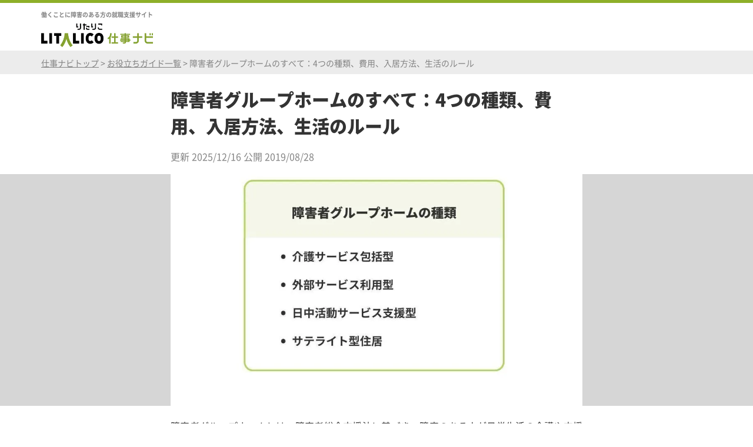

--- FILE ---
content_type: text/html; charset=utf-8
request_url: https://snabi.jp/article/187
body_size: 44490
content:
<!DOCTYPE html>
<html>
  <head>
        <script>
//<![CDATA[
window.sentryOnLoad = function () {
  Sentry.init({
    release: "a68fed3590cfdb16c8dc9bd6462d5e572f64e254",
    environment: "production",
    tracesSampleRate: 0.02,
    denyUrls: [
      /https:\/\/dynamic\.criteo\.com\/js\/ld\/ld\.js/,
      /https:\/\/measurement-api\.criteo\.com\/register-trigger/,
      /https:\/\/www\.clarity\.ms\/tag\//,
      /https:\/\/www\.googletagmanager\.com\/gtag\//
    ],
  });
};

//]]>
</script>  <script src="https://js.sentry-cdn.com/9eb27c5cdb14378ac74fdd5c5996b4fc.min.js" crossorigin="anonymous" defer="defer" data-lazy="no"></script>    <meta name="viewport" content="width=device-width, initial-scale=1">
<link rel="apple-touch-icon" sizes="180x180" href="/apple-touch-icon-180x180.png">
<link rel="apple-touch-icon" sizes="167x167" href="/apple-touch-icon-167x167.png">
<link rel="apple-touch-icon" sizes="152x152" href="/apple-touch-icon-152x152.png">
<link rel="apple-touch-icon" href="/apple-touch-icon.png">
<link rel="icon" type="image/x-icon" href="/favicon.ico" />



<title>障害者グループホームのすべて：4つの種類、費用、入居方法、生活のルール | LITALICO仕事ナビ</title>
<meta name="description" content="障害者グループホームとは、障害者総合支援法に基づき、障害のある人が日常生活の介護や支援を受けながら共同生活をおこなう小規模の住居のことです。この記事ではグループホームで提供されるサービス内容やグループホームの種類、費用や入居方法などについて説明します。">
<link rel="canonical" href="https://snabi.jp/article/187">
<meta property="og:title" content="障害者グループホームのすべて：4つの種類、費用、入居方法、生活のルール | LITALICO仕事ナビ">
<meta property="og:description" content="障害者グループホームとは、障害者総合支援法に基づき、障害のある人が日常生活の介護や支援を受けながら共同生活をおこなう小規模の住居のことです。この記事ではグループホームで提供されるサービス内容やグループホームの種類、費用や入居方法などについて説明します。">
<meta property="og:type" content="website">
<meta property="og:url" content="https://snabi.jp/article/187">
<meta property="og:image" content="https://snabi.jp/uploads/article_picture/202505/27/l_c3c2b8b5-3a80-4cd3-9a56-b9c68dd44ed4.jpg">
<meta property="og:locale" content="ja_JP">
<meta property="og:site_name" content="LITALICO仕事ナビ">
<meta name="twitter:card" content="summary_large_image">
<meta name="twitter:title" content="障害者グループホームのすべて：4つの種類、費用、入居方法、生活のルール">
<meta name="twitter:description" content="障害者グループホームとは、障害者総合支援法に基づき、障害のある人が日常生活の介護や支援を受けながら共同生活をおこなう小規模の住居のことです。この記事ではグループホームで提供されるサービス内容やグループホームの種類、費用や入居方法などについて説明します。">
<meta name="twitter:image" content="https://snabi.jp/uploads/article_picture/202505/27/l_c3c2b8b5-3a80-4cd3-9a56-b9c68dd44ed4.jpg">
<meta name="csrf-param" content="authenticity_token" />
<meta name="csrf-token" content="EHjaK3pwkRnp-nMaRvvU5Iiu850Pr6JgiVFLITUaE9Khe2MJP5gBMeVikMInwHk0Wp74wmCni17mzLianM7ODw" />

    <script src="/assets/article-180cb5af100c76ef971c.js" data-turbo-track="reload" defer="defer"></script>
<script src="/assets/common-b0eaccc1ae56fa26cd40.js" data-turbo-track="reload" defer="defer"></script>
    <link rel="stylesheet" href="/assets/common-f1b8c1a331583665d0c7.css" media="all" data-turbo-track="reload" defer="defer" />
      <!-- Google Tag Manager -->
    <script>
      (function(w,d,s,l,i){w[l]=w[l]||[];w[l].push({'gtm.start':
      new Date().getTime(),event:'gtm.js'});var f=d.getElementsByTagName(s)[0],
      j=d.createElement(s),dl=l!='dataLayer'?'&l='+l:'';j.async=true;j.src=
      'https://www.googletagmanager.com/gtm.js?id='+i+dl;f.parentNode.insertBefore(j,f);
      })(window,document,'script','dataLayer','GTM-5CTCQRC');

      document.addEventListener('turbo:load', function (event) {
        var url = event.detail.url;

        window.dataLayer.push({
          'event': 'pageView',
          'client_id': null,
          'user_id': null,
          'virtualUrl': url
        });
      })
    </script>
  <!-- End Google Tag Manager -->

      <!-- Global site tag (gtag.js) - Google Analytics -->
  <script async src="https://www.googletagmanager.com/gtag/js?id=UA-116278850-1"></script>
  <script>
    window.dataLayer = window.dataLayer || [];
    function gtag() {
      dataLayer.push(arguments);
    }

    gtag('config', 'G-B1YPL26RXB');
    gtag('js', new Date());
    // Global site tag (gtag.js) Google Ads: 826717358
    // Issue: 7727
    gtag('config', 'AW-826717358');
  </script>

  <!-- Facebook Pixel Conversion Tag -->
  <script>
    !function (f, b, e, v, n, t, s) {
      if (f.fbq) return;
      n = f.fbq = function () {
        n.callMethod ? n.callMethod.apply(n, arguments) : n.queue.push(arguments)
      };
      if (!f._fbq) f._fbq = n;
      n.push = n;
      n.loaded = !0;
      n.version = '2.0';
      n.queue = [];
      t = b.createElement(e);
      t.async = !0;
      t.src = v;
      s = b.getElementsByTagName(e)[0];
      s.parentNode.insertBefore(t, s)
    }(window, document, 'script', 'https://connect.facebook.net/en_US/fbevents.js');
    // 仕事ナビのFacebook PIXEL ID
    fbq('init', '163729990969753');
    // 仕事ナビの人材紹介のFacebook PIXEL ID
    fbq('init', '403855377632503');
    fbq('track', 'PageView');
  </script>
  <noscript>
    <img height="1" width="1" style="display:none" src="https://www.facebook.com/tr?id=403855377632503&ev=PageView&noscript=1" />
  </noscript>


    <script type="text/javascript">
    (function(c,l,a,r,i,t,y){
        c[a]=c[a]||function(){(c[a].q=c[a].q||[]).push(arguments)};
        t=l.createElement(r);t.async=1;t.src="https://www.clarity.ms/tag/"+i;
        y=l.getElementsByTagName(r)[0];y.parentNode.insertBefore(t,y);
    })(window, document, "clarity", "script", "ema82o1ha2");
</script>

      <!-- Yahoo 広告のサイトジェネラルタグ -->
  <script async src="https://s.yimg.jp/images/listing/tool/cv/ytag.js"></script>
  <script>
    window.yjDataLayer = window.yjDataLayer || [];
    function ytag() { yjDataLayer.push(arguments); }
    ytag({"type":"ycl_cookie"});
  </script>

      <!-- LINE 広告を打つためにサイト全体に埋め込む必要があるタグ -->
  <!-- 参考：https://www.linebiz.com/jp/manual/line-ads/tracking_002 -->

  <!-- LINE Tag Base Code -->
  <!-- Do Not Modify -->
  <script>
    (function(g,d,o){
      g._ltq=g._ltq||[];g._lt=g._lt||function(){g._ltq.push(arguments)};
      var h=location.protocol==='https:'?'https://d.line-scdn.net':'http://d.line-cdn.net';
      var s=d.createElement('script');s.async=1;
      s.src=o||h+'/n/line_tag/public/release/v1/lt.js';
      var t=d.getElementsByTagName('script')[0];t.parentNode.insertBefore(s,t);
    })(window, document);
    _lt('init', {
      customerType: 'lap',
      tagId: 'a5e7986d-5c65-498b-b4f8-f49886e2ea02'
    });
    _lt('send', 'pv', ['a5e7986d-5c65-498b-b4f8-f49886e2ea02']);
  </script>
  <noscript>
    <img height="1" width="1" style="display:none"
         src="https://tr.line.me/tag.gif?c_t=lap&t_id=a5e7986d-5c65-498b-b4f8-f49886e2ea02&e=pv&noscript=1" />
  </noscript>
  <!-- End LINE Tag Base Code -->

    <link rel="preload" href="/assets/NotoSansCJKjp-Regular-1-c4f83adc81eaad9a8401.woff2" as="font" type="font/woff2" crossorigin="anonymous">
<link rel="preload" href="/assets/NotoSansCJKjp-Regular-2-9d7234ff872fee0d32be.woff2" as="font" type="font/woff2" crossorigin="anonymous">
<link rel="preload" href="/assets/NotoSansCJKjp-Regular-3-0c80d83cf02f82d5a717.woff2" as="font" type="font/woff2" crossorigin="anonymous">

  </head>
  <body data-turbo-prefetch="false">
      <!-- Google Tag Manager (noscript) -->
  <noscript>
    <iframe src="https://www.googletagmanager.com/ns.html?id=GTM-5CTCQRC"
            height="0" width="0" style="display:none;visibility:hidden"></iframe>
  </noscript>
  <!-- End Google Tag Manager (noscript) -->

    <div class="container">
      <div class="fluid-block user-header-wrapper">
        <div class="header-frame">
  <div class="container">
    <div class="header">
      <a href="/">
        <div class="header-logo-text">
  働くことに障害のある方の就職支援サイト
</div>
        <img class="header__logo" alt="LITALICO仕事ナビ" src="/assets/logo-3f9a5a5491af2f46fe41.png" />
</a>      <div
        id="AccountMenu"
        data-is-login=""
      ></div>
    </div>
  </div>
</div>

      </div>
      <div class="fluid-block breadcrumb">
        <div class="container">
          <div class="hidden-xs breadcrumb__links"><a href="/">仕事ナビトップ</a>&nbsp;>&nbsp;<a href="/article">お役立ちガイド一覧</a>&nbsp;>&nbsp;<span class="current">障害者グループホームのすべて：4つの種類、費用、入居方法、生活のルール</span></div>
          <script type="application/ld+json">
{
  "@context": "http://schema.org",
  "@type": "BreadcrumbList",
  "itemListElement": [
    {
      "@type": "ListItem",
      "position": "1",
      "item": {
        "@id": "https://snabi.jp/",
        "name": "仕事ナビトップ"
      }
    },
    {
      "@type": "ListItem",
      "position": "2",
      "item": {
        "@id": "https://snabi.jp/article",
        "name": "お役立ちガイド一覧"
      }
    },
    {
      "@type": "ListItem",
      "position": "3",
      "item": {
        "@id": "https://snabi.jp/article/187",
        "name": "障害者グループホームのすべて：4つの種類、費用、入居方法、生活のルール"
      }
    }
  ]
}
</script>

        </div>
      </div>
      <div class="visible-xs">
        <div
          id="FacilityBreadcrumbs"
          data-breadcrumbs="[{&quot;key&quot;:&quot;root&quot;,&quot;text&quot;:&quot;仕事ナビトップ&quot;,&quot;url&quot;:&quot;/&quot;,&quot;options&quot;:{}},{&quot;key&quot;:&quot;article_index&quot;,&quot;text&quot;:&quot;お役立ちガイド一覧&quot;,&quot;url&quot;:&quot;/article&quot;,&quot;options&quot;:{}},{&quot;key&quot;:&quot;article_show&quot;,&quot;text&quot;:&quot;障害者グループホームのすべて：4つの種類、費用、入居方法、生活のルール&quot;,&quot;url&quot;:&quot;/article/187&quot;,&quot;options&quot;:{},&quot;current&quot;:true}]"
        ></div>
        <script type="application/ld+json">
{
  "@context": "http://schema.org",
  "@type": "BreadcrumbList",
  "itemListElement": [
    {
      "@type": "ListItem",
      "position": "1",
      "item": {
        "@id": "https://snabi.jp/",
        "name": "仕事ナビトップ"
      }
    },
    {
      "@type": "ListItem",
      "position": "2",
      "item": {
        "@id": "https://snabi.jp/article",
        "name": "お役立ちガイド一覧"
      }
    },
    {
      "@type": "ListItem",
      "position": "3",
      "item": {
        "@id": "https://snabi.jp/article/187",
        "name": "障害者グループホームのすべて：4つの種類、費用、入居方法、生活のルール"
      }
    }
  ]
}
</script>

      </div>
      <div class="row">
        <div class="col-xs-12">
          <div id="fb-root"></div>

  <script type="application/ld+json">
{
  "@context": "https://schema.org/",
  "@type": "Article",
  "datePublished": "2019-08-28T15:40:24+09:00",
  "dateModified": "2025-12-16T16:45:35+09:00",
  "headline": "障害者グループホームのすべて：4つの種類、費用、入居方法、生活のルール",
  "image": "https://snabi.jp/uploads/article_picture/202505/27/l_c3c2b8b5-3a80-4cd3-9a56-b9c68dd44ed4.jpg",
  "author": {
    "@type": "Person",
    "name": "LITALICO仕事ナビ",
    "url": ""
  },
  "accountablePerson": {
    "type": "Person",
    "name": "吉川彰太郎",
    "image": "https://snabi.jp/uploads/supervisor/201908/25/bb9c2c5b-76b2-46df-b838-9f40178ef983.jpg",
    "description": "「官民から信頼される事業を設計する」をミッションに、障害福祉事業所の経営支援を専門とする行政書士。放課後等デイサービス施設で管理者兼児童指導員として勤務のち独立。行政書士ヨシカワ事務所のサイトで福祉事業所向けの制度解説に取り組んでいる。"
  },
  "publisher": {
    "@type": "Organization",
    "name": "LITALICO仕事ナビ",
    "logo": {
      "@type": "ImageObject",
      "url": "https://snabi.jp/assets/logo-3f9a5a5491af2f46fe41.png"
    }
  }
}
</script>

  <div class="article-show-page" id="ArticlePage">
    <h1 class="article-show-page__title">障害者グループホームのすべて：4つの種類、費用、入居方法、生活のルール</h1>
    <div class="article-show-page__modified-at-row visible-xs">
      <div class="article-show-page__modified-at-row">
        <div class="article-show-page__modified-at">
          <span>更新 2025/12/16</span>
          <span>公開 2019/08/28</span>
        </div>
      </div>
    </div>
    <div class="hidden-xs">
      <div class="article-show-page__modified-at-row">
        <div class="article-show-page__modified-at">
          <span>更新 2025/12/16</span>
          <span>公開 2019/08/28</span>
        </div>
      </div>
    </div>
    <div class="fluid-block article-show-page__fluid-block">
      <div class="article-show-page__top-picture-wrapper-wrapper">
          <div class="article-show-page__top-picture-wrapper">
            <img class="article-show-page__top-picture" alt="記事トップイメージ画像" src="https://snabi.jp/uploads/article_picture/202505/27/l_c3c2b8b5-3a80-4cd3-9a56-b9c68dd44ed4.jpg" />
          </div>
      </div>
    </div>
    <div class="article-show-page__summary">
      障害者グループホームとは、障害者総合支援法に基づき、障害のある人が日常生活の介護や支援を受けながら共同生活をおこなう小規模の住居のことです。この記事ではグループホームで提供されるサービス内容やグループホームの種類、費用や入居方法などについて説明します。
    </div>
    <div class="article-show-page__body"
  id="ArticleShow"
  data-article-keyword="グループホーム"
  data-content-state="{&quot;blocks&quot;:[{&quot;key&quot;:&quot;9an53&quot;,&quot;text&quot;:&quot;障害のある人が利用できるグループホームとは&quot;,&quot;type&quot;:&quot;header-two&quot;,&quot;depth&quot;:0,&quot;inlineStyleRanges&quot;:[],&quot;entityRanges&quot;:[],&quot;data&quot;:{}},{&quot;key&quot;:&quot;4h4vc&quot;,&quot;text&quot;:&quot;&quot;,&quot;type&quot;:&quot;unstyled&quot;,&quot;depth&quot;:0,&quot;inlineStyleRanges&quot;:[],&quot;entityRanges&quot;:[],&quot;data&quot;:{}},{&quot;key&quot;:&quot;cvkcj&quot;,&quot;text&quot;:&quot;グループホームとは、障害のある人が、日常生活上の介護や支援を受けながら共同生活を営む住居のことです。&quot;,&quot;type&quot;:&quot;unstyled&quot;,&quot;depth&quot;:0,&quot;inlineStyleRanges&quot;:[],&quot;entityRanges&quot;:[],&quot;data&quot;:{}},{&quot;key&quot;:&quot;dhp5t&quot;,&quot;text&quot;:&quot;&quot;,&quot;type&quot;:&quot;unstyled&quot;,&quot;depth&quot;:0,&quot;inlineStyleRanges&quot;:[],&quot;entityRanges&quot;:[],&quot;data&quot;:{}},{&quot;key&quot;:&quot;98fol&quot;,&quot;text&quot;:&quot;【この記事で分かること】&quot;,&quot;type&quot;:&quot;header-three&quot;,&quot;depth&quot;:0,&quot;inlineStyleRanges&quot;:[],&quot;entityRanges&quot;:[],&quot;data&quot;:{}},{&quot;key&quot;:&quot;7rin2&quot;,&quot;text&quot;:&quot;障害者グループホームが共同生活援助として障害者総合支援法に基づいていること&quot;,&quot;type&quot;:&quot;unordered-list-item&quot;,&quot;depth&quot;:0,&quot;inlineStyleRanges&quot;:[{&quot;offset&quot;:0,&quot;length&quot;:10,&quot;style&quot;:&quot;BOLD&quot;},{&quot;offset&quot;:11,&quot;length&quot;:6,&quot;style&quot;:&quot;BOLD&quot;},{&quot;offset&quot;:20,&quot;length&quot;:8,&quot;style&quot;:&quot;BOLD&quot;}],&quot;entityRanges&quot;:[],&quot;data&quot;:{}},{&quot;key&quot;:&quot;40kt1&quot;,&quot;text&quot;:&quot;介護サービス包括型、外部サービス利用型など、4つの種類とそれぞれのサービス内容&quot;,&quot;type&quot;:&quot;unordered-list-item&quot;,&quot;depth&quot;:0,&quot;inlineStyleRanges&quot;:[{&quot;offset&quot;:0,&quot;length&quot;:9,&quot;style&quot;:&quot;BOLD&quot;},{&quot;offset&quot;:10,&quot;length&quot;:9,&quot;style&quot;:&quot;BOLD&quot;},{&quot;offset&quot;:22,&quot;length&quot;:5,&quot;style&quot;:&quot;BOLD&quot;},{&quot;offset&quot;:33,&quot;length&quot;:6,&quot;style&quot;:&quot;BOLD&quot;}],&quot;entityRanges&quot;:[],&quot;data&quot;:{}},{&quot;key&quot;:&quot;1dt0e&quot;,&quot;text&quot;:&quot;障害支援区分、障害者手帳の有無など、グループホームの入居対象者の条件&quot;,&quot;type&quot;:&quot;unordered-list-item&quot;,&quot;depth&quot;:0,&quot;inlineStyleRanges&quot;:[{&quot;offset&quot;:0,&quot;length&quot;:6,&quot;style&quot;:&quot;BOLD&quot;},{&quot;offset&quot;:7,&quot;length&quot;:8,&quot;style&quot;:&quot;BOLD&quot;},{&quot;offset&quot;:18,&quot;length&quot;:13,&quot;style&quot;:&quot;BOLD&quot;}],&quot;entityRanges&quot;:[],&quot;data&quot;:{}},{&quot;key&quot;:&quot;8vlu9&quot;,&quot;text&quot;:&quot;家賃助成の活用を含む、1ヶ月あたりの費用の目安と自己負担の仕組み&quot;,&quot;type&quot;:&quot;unordered-list-item&quot;,&quot;depth&quot;:0,&quot;inlineStyleRanges&quot;:[{&quot;offset&quot;:0,&quot;length&quot;:4,&quot;style&quot;:&quot;BOLD&quot;},{&quot;offset&quot;:11,&quot;length&quot;:9,&quot;style&quot;:&quot;BOLD&quot;},{&quot;offset&quot;:24,&quot;length&quot;:8,&quot;style&quot;:&quot;BOLD&quot;}],&quot;entityRanges&quot;:[],&quot;data&quot;:{}},{&quot;key&quot;:&quot;735pp&quot;,&quot;text&quot;:&quot;相談支援専門員への相談から支給申請まで、グループホームの入居までの具体的な流れ&quot;,&quot;type&quot;:&quot;unordered-list-item&quot;,&quot;depth&quot;:0,&quot;inlineStyleRanges&quot;:[{&quot;offset&quot;:0,&quot;length&quot;:7,&quot;style&quot;:&quot;BOLD&quot;},{&quot;offset&quot;:13,&quot;length&quot;:4,&quot;style&quot;:&quot;BOLD&quot;},{&quot;offset&quot;:20,&quot;length&quot;:10,&quot;style&quot;:&quot;BOLD&quot;},{&quot;offset&quot;:33,&quot;length&quot;:6,&quot;style&quot;:&quot;BOLD&quot;}],&quot;entityRanges&quot;:[],&quot;data&quot;:{}},{&quot;key&quot;:&quot;1dahn&quot;,&quot;text&quot;:&quot;&quot;,&quot;type&quot;:&quot;unstyled&quot;,&quot;depth&quot;:0,&quot;inlineStyleRanges&quot;:[],&quot;entityRanges&quot;:[],&quot;data&quot;:{}},{&quot;key&quot;:&quot;cosnf&quot;,&quot;text&quot;:&quot;グループホームで暮らす人に対し、入浴、食事などの介護や生活相談、その他の日常生活上の支援を提供するサービスは「共同生活援助」と呼ばれ、障害者総合支援法が定める「障害福祉サービス」のひとつです。この共同生活援助のことを通称としてグループホームと呼びます。&quot;,&quot;type&quot;:&quot;unstyled&quot;,&quot;depth&quot;:0,&quot;inlineStyleRanges&quot;:[{&quot;offset&quot;:54,&quot;length&quot;:8,&quot;style&quot;:&quot;BOLD&quot;},{&quot;offset&quot;:113,&quot;length&quot;:7,&quot;style&quot;:&quot;BOLD&quot;}],&quot;entityRanges&quot;:[],&quot;data&quot;:{}},{&quot;key&quot;:&quot;6tcrh&quot;,&quot;text&quot;:&quot;&quot;,&quot;type&quot;:&quot;unstyled&quot;,&quot;depth&quot;:0,&quot;inlineStyleRanges&quot;:[],&quot;entityRanges&quot;:[],&quot;data&quot;:{}},{&quot;key&quot;:&quot;f351c&quot;,&quot;text&quot;:&quot;なお、介護保険制度にも高齢者を対象とする「グループホーム」がありますが、「認知症対応型共同生活介護」と呼ばれる別のサービスにおける住居を指します。&quot;,&quot;type&quot;:&quot;unstyled&quot;,&quot;depth&quot;:0,&quot;inlineStyleRanges&quot;:[],&quot;entityRanges&quot;:[],&quot;data&quot;:{}},{&quot;key&quot;:&quot;bum5b&quot;,&quot;text&quot;:&quot;&quot;,&quot;type&quot;:&quot;unstyled&quot;,&quot;depth&quot;:0,&quot;inlineStyleRanges&quot;:[],&quot;entityRanges&quot;:[],&quot;data&quot;:{}},{&quot;key&quot;:&quot;99vsi&quot;,&quot;text&quot;:&quot;&quot;,&quot;type&quot;:&quot;snabi-article&quot;,&quot;depth&quot;:0,&quot;inlineStyleRanges&quot;:[],&quot;entityRanges&quot;:[],&quot;data&quot;:{&quot;id&quot;:&quot;113&quot;}},{&quot;key&quot;:&quot;ce1o8&quot;,&quot;text&quot;:&quot;&quot;,&quot;type&quot;:&quot;unstyled&quot;,&quot;depth&quot;:0,&quot;inlineStyleRanges&quot;:[],&quot;entityRanges&quot;:[],&quot;data&quot;:{}},{&quot;key&quot;:&quot;6m1kr&quot;,&quot;text&quot;:&quot;&quot;,&quot;type&quot;:&quot;snabi-article&quot;,&quot;depth&quot;:0,&quot;inlineStyleRanges&quot;:[],&quot;entityRanges&quot;:[],&quot;data&quot;:{&quot;id&quot;:&quot;165&quot;}},{&quot;key&quot;:&quot;8s5rm&quot;,&quot;text&quot;:&quot;&quot;,&quot;type&quot;:&quot;unstyled&quot;,&quot;depth&quot;:0,&quot;inlineStyleRanges&quot;:[],&quot;entityRanges&quot;:[],&quot;data&quot;:{}},{&quot;key&quot;:&quot;5s64p&quot;,&quot;text&quot;:&quot;障害のある人が利用できるグループホームは4種類ある&quot;,&quot;type&quot;:&quot;header-two&quot;,&quot;depth&quot;:0,&quot;inlineStyleRanges&quot;:[],&quot;entityRanges&quot;:[],&quot;data&quot;:{}},{&quot;key&quot;:&quot;7jbmq&quot;,&quot;text&quot;:&quot;&quot;,&quot;type&quot;:&quot;unstyled&quot;,&quot;depth&quot;:0,&quot;inlineStyleRanges&quot;:[],&quot;entityRanges&quot;:[],&quot;data&quot;:{}},{&quot;key&quot;:&quot;1hcu4&quot;,&quot;text&quot;:&quot;&quot;,&quot;type&quot;:&quot;amana_image&quot;,&quot;depth&quot;:0,&quot;inlineStyleRanges&quot;:[],&quot;entityRanges&quot;:[],&quot;data&quot;:{&quot;amanaId&quot;:&quot;10331001365&quot;,&quot;id&quot;:3678,&quot;pictureUrl&quot;:&quot;https://snabi.jp/uploads/article_picture/202304/19/l_ddcd2cbe-ec25-459f-b7d9-bdc53091f053.jpg&quot;}},{&quot;key&quot;:&quot;ckdan&quot;,&quot;text&quot;:&quot;&quot;,&quot;type&quot;:&quot;unstyled&quot;,&quot;depth&quot;:0,&quot;inlineStyleRanges&quot;:[],&quot;entityRanges&quot;:[],&quot;data&quot;:{}},{&quot;key&quot;:&quot;8mjm5&quot;,&quot;text&quot;:&quot;グループホームは、サービスの内容などにより、以下の4種類に分かれます。&quot;,&quot;type&quot;:&quot;unstyled&quot;,&quot;depth&quot;:0,&quot;inlineStyleRanges&quot;:[],&quot;entityRanges&quot;:[],&quot;data&quot;:{}},{&quot;key&quot;:&quot;66lqg&quot;,&quot;text&quot;:&quot;&quot;,&quot;type&quot;:&quot;unstyled&quot;,&quot;depth&quot;:0,&quot;inlineStyleRanges&quot;:[],&quot;entityRanges&quot;:[],&quot;data&quot;:{}},{&quot;key&quot;:&quot;6j50v&quot;,&quot;text&quot;:&quot;介護サービス包括型&quot;,&quot;type&quot;:&quot;header-three&quot;,&quot;depth&quot;:0,&quot;inlineStyleRanges&quot;:[],&quot;entityRanges&quot;:[],&quot;data&quot;:{}},{&quot;key&quot;:&quot;9ime9&quot;,&quot;text&quot;:&quot;地域での自立した日常生活を送るうえで、相談や、入浴・排泄・食事などの介護や援助が必要な人のためのグループホームです。&quot;,&quot;type&quot;:&quot;unstyled&quot;,&quot;depth&quot;:0,&quot;inlineStyleRanges&quot;:[],&quot;entityRanges&quot;:[],&quot;data&quot;:{}},{&quot;key&quot;:&quot;ejlp8&quot;,&quot;text&quot;:&quot;4種類の中で、事業者数・利用者数ともに最も多いグループホームです。&quot;,&quot;type&quot;:&quot;unstyled&quot;,&quot;depth&quot;:0,&quot;inlineStyleRanges&quot;:[],&quot;entityRanges&quot;:[],&quot;data&quot;:{}},{&quot;key&quot;:&quot;ad9sr&quot;,&quot;text&quot;:&quot;&quot;,&quot;type&quot;:&quot;unstyled&quot;,&quot;depth&quot;:0,&quot;inlineStyleRanges&quot;:[],&quot;entityRanges&quot;:[],&quot;data&quot;:{}},{&quot;key&quot;:&quot;ecoe3&quot;,&quot;text&quot;:&quot;介護サービス包括型の主なサービス内容&quot;,&quot;type&quot;:&quot;header-four&quot;,&quot;depth&quot;:0,&quot;inlineStyleRanges&quot;:[{&quot;offset&quot;:0,&quot;length&quot;:18,&quot;style&quot;:&quot;BOLD&quot;}],&quot;entityRanges&quot;:[],&quot;data&quot;:{}},{&quot;key&quot;:&quot;bjjtn&quot;,&quot;text&quot;:&quot;主に夜間や休日において、グループホームの従業員である生活支援員や世話人が、食事や入浴、排せつ、着替えといった、日常生活での介護サービスを提供します。またグループホームでの共同生活における相談や、利用者の就労先・日中活動サービス等との連絡調整、余暇活動といった社会生活上の援助もおこないます。&quot;,&quot;type&quot;:&quot;unstyled&quot;,&quot;depth&quot;:0,&quot;inlineStyleRanges&quot;:[],&quot;entityRanges&quot;:[],&quot;data&quot;:{}},{&quot;key&quot;:&quot;8up6v&quot;,&quot;text&quot;:&quot;&quot;,&quot;type&quot;:&quot;unstyled&quot;,&quot;depth&quot;:0,&quot;inlineStyleRanges&quot;:[],&quot;entityRanges&quot;:[],&quot;data&quot;:{}},{&quot;key&quot;:&quot;6sqm2&quot;,&quot;text&quot;:&quot;外部サービス利用型&quot;,&quot;type&quot;:&quot;header-three&quot;,&quot;depth&quot;:0,&quot;inlineStyleRanges&quot;:[],&quot;entityRanges&quot;:[],&quot;data&quot;:{}},{&quot;key&quot;:&quot;7kpjl&quot;,&quot;text&quot;:&quot;地域での自立した日常生活を送るうえで、相談や日常生活上の援助が必要な人のためのグループホームです。&quot;,&quot;type&quot;:&quot;unstyled&quot;,&quot;depth&quot;:0,&quot;inlineStyleRanges&quot;:[],&quot;entityRanges&quot;:[],&quot;data&quot;:{}},{&quot;key&quot;:&quot;enh09&quot;,&quot;text&quot;:&quot;介護サービス包括型との違いは、介護サービスをグループホームの職員ではなく委託契約を結んだ介護事業者がおこなうことです。&quot;,&quot;type&quot;:&quot;unstyled&quot;,&quot;depth&quot;:0,&quot;inlineStyleRanges&quot;:[],&quot;entityRanges&quot;:[],&quot;data&quot;:{}},{&quot;key&quot;:&quot;767ql&quot;,&quot;text&quot;:&quot;&quot;,&quot;type&quot;:&quot;unstyled&quot;,&quot;depth&quot;:0,&quot;inlineStyleRanges&quot;:[],&quot;entityRanges&quot;:[],&quot;data&quot;:{}},{&quot;key&quot;:&quot;7erlp&quot;,&quot;text&quot;:&quot;外部サービス利用型の主なサービス内容&quot;,&quot;type&quot;:&quot;header-four&quot;,&quot;depth&quot;:0,&quot;inlineStyleRanges&quot;:[{&quot;offset&quot;:0,&quot;length&quot;:18,&quot;style&quot;:&quot;BOLD&quot;}],&quot;entityRanges&quot;:[],&quot;data&quot;:{}},{&quot;key&quot;:&quot;cc9oe&quot;,&quot;text&quot;:&quot;主に夜間や休日に、グループホームの生活における相談や、家事といった日常生活上の援助を提供します。また、施設が委託契約を結んだ介護事業者が、利用者の状態に応じて、入浴や排泄、食事といった日常生活での介護サービスを提供します。&quot;,&quot;type&quot;:&quot;unstyled&quot;,&quot;depth&quot;:0,&quot;inlineStyleRanges&quot;:[],&quot;entityRanges&quot;:[],&quot;data&quot;:{}},{&quot;key&quot;:&quot;bb5k8&quot;,&quot;text&quot;:&quot;さらに利用者の就労先・日中活動サービス等との連絡調整、余暇活動といった社会生活上の援助もおこないます。&quot;,&quot;type&quot;:&quot;unstyled&quot;,&quot;depth&quot;:0,&quot;inlineStyleRanges&quot;:[],&quot;entityRanges&quot;:[],&quot;data&quot;:{}},{&quot;key&quot;:&quot;1q953&quot;,&quot;text&quot;:&quot;&quot;,&quot;type&quot;:&quot;unstyled&quot;,&quot;depth&quot;:0,&quot;inlineStyleRanges&quot;:[],&quot;entityRanges&quot;:[],&quot;data&quot;:{}},{&quot;key&quot;:&quot;e3ejb&quot;,&quot;text&quot;:&quot;日中活動サービス支援型&quot;,&quot;type&quot;:&quot;header-three&quot;,&quot;depth&quot;:0,&quot;inlineStyleRanges&quot;:[],&quot;entityRanges&quot;:[],&quot;data&quot;:{}},{&quot;key&quot;:&quot;detnn&quot;,&quot;text&quot;:&quot;夜間や休日だけでなく、日中も介護が必要な方を対象としています。地域での自立した日常生活を送るうえで、相談や、入浴や排泄、食事などの介護や援助が必要な人のためのグループホームです。&quot;,&quot;type&quot;:&quot;unstyled&quot;,&quot;depth&quot;:0,&quot;inlineStyleRanges&quot;:[],&quot;entityRanges&quot;:[],&quot;data&quot;:{}},{&quot;key&quot;:&quot;ffsra&quot;,&quot;text&quot;:&quot;&quot;,&quot;type&quot;:&quot;unstyled&quot;,&quot;depth&quot;:0,&quot;inlineStyleRanges&quot;:[],&quot;entityRanges&quot;:[],&quot;data&quot;:{}},{&quot;key&quot;:&quot;er37f&quot;,&quot;text&quot;:&quot;日中活動サービス支援型の主なサービス内容&quot;,&quot;type&quot;:&quot;header-four&quot;,&quot;depth&quot;:0,&quot;inlineStyleRanges&quot;:[{&quot;offset&quot;:0,&quot;length&quot;:20,&quot;style&quot;:&quot;BOLD&quot;}],&quot;entityRanges&quot;:[],&quot;data&quot;:{}},{&quot;key&quot;:&quot;92g1j&quot;,&quot;text&quot;:&quot;24時間の支援体制、もしくは短期入所施設を併設し、グループホームでの生活における相談や、入浴・排泄・食事などの介護、利用者の就労先・日中活動サービス等との連絡調整、余暇活動といった社会生活上の援助など幅広い援助サービスを提供します。&quot;,&quot;type&quot;:&quot;unstyled&quot;,&quot;depth&quot;:0,&quot;inlineStyleRanges&quot;:[],&quot;entityRanges&quot;:[],&quot;data&quot;:{}},{&quot;key&quot;:&quot;538qi&quot;,&quot;text&quot;:&quot;さらに短期入所施設では、在宅で生活する人に、緊急時の一時的な宿泊の場を提供します。&quot;,&quot;type&quot;:&quot;unstyled&quot;,&quot;depth&quot;:0,&quot;inlineStyleRanges&quot;:[],&quot;entityRanges&quot;:[],&quot;data&quot;:{}},{&quot;key&quot;:&quot;8nnom&quot;,&quot;text&quot;:&quot;&quot;,&quot;type&quot;:&quot;unstyled&quot;,&quot;depth&quot;:0,&quot;inlineStyleRanges&quot;:[],&quot;entityRanges&quot;:[],&quot;data&quot;:{}},{&quot;key&quot;:&quot;7a5pn&quot;,&quot;text&quot;:&quot;サテライト型住居&quot;,&quot;type&quot;:&quot;header-three&quot;,&quot;depth&quot;:0,&quot;inlineStyleRanges&quot;:[],&quot;entityRanges&quot;:[],&quot;data&quot;:{}},{&quot;key&quot;:&quot;5qkea&quot;,&quot;text&quot;:&quot;支援を受けたいが共同住居よりも単身での生活をしたいという人や、グループホームを出たら1人暮らしをしたいと考えている人に適したグループホームです。利用できる期限は原則2年間です。&quot;,&quot;type&quot;:&quot;unstyled&quot;,&quot;depth&quot;:0,&quot;inlineStyleRanges&quot;:[],&quot;entityRanges&quot;:[],&quot;data&quot;:{}},{&quot;key&quot;:&quot;4vp89&quot;,&quot;text&quot;:&quot;&quot;,&quot;type&quot;:&quot;unstyled&quot;,&quot;depth&quot;:0,&quot;inlineStyleRanges&quot;:[],&quot;entityRanges&quot;:[],&quot;data&quot;:{}},{&quot;key&quot;:&quot;146bg&quot;,&quot;text&quot;:&quot;サテライト型住居の主なサービス内容&quot;,&quot;type&quot;:&quot;header-four&quot;,&quot;depth&quot;:0,&quot;inlineStyleRanges&quot;:[{&quot;offset&quot;:0,&quot;length&quot;:17,&quot;style&quot;:&quot;BOLD&quot;}],&quot;entityRanges&quot;:[],&quot;data&quot;:{}},{&quot;key&quot;:&quot;5kku&quot;,&quot;text&quot;:&quot;本体のグループホームから少し離れた場所にあるマンションやアパート等の1室で、1人暮らしに近い形で暮らしながら、希望に応じて本体のグループホームでの食事や、他の利用者との交流の場が提供されます。利用者の状態に応じて、日常生活での援助サービスを受けられます。&quot;,&quot;type&quot;:&quot;unstyled&quot;,&quot;depth&quot;:0,&quot;inlineStyleRanges&quot;:[],&quot;entityRanges&quot;:[],&quot;data&quot;:{}},{&quot;key&quot;:&quot;e76pv&quot;,&quot;text&quot;:&quot;&quot;,&quot;type&quot;:&quot;unstyled&quot;,&quot;depth&quot;:0,&quot;inlineStyleRanges&quot;:[],&quot;entityRanges&quot;:[],&quot;data&quot;:{}},{&quot;key&quot;:&quot;anf5h&quot;,&quot;text&quot;:&quot;&quot;,&quot;type&quot;:&quot;reference&quot;,&quot;depth&quot;:0,&quot;inlineStyleRanges&quot;:[],&quot;entityRanges&quot;:[],&quot;data&quot;:{&quot;references&quot;:[{&quot;author&quot;:&quot;公益社団法人かながわ福祉サービス振興会&quot;,&quot;title&quot;:&quot;障害福祉サービスの紹介&quot;,&quot;url&quot;:&quot;http://www.rakuraku.or.jp/shienhi/guide/service/000.html&quot;}]}},{&quot;key&quot;:&quot;daid9&quot;,&quot;text&quot;:&quot;&quot;,&quot;type&quot;:&quot;unstyled&quot;,&quot;depth&quot;:0,&quot;inlineStyleRanges&quot;:[],&quot;entityRanges&quot;:[],&quot;data&quot;:{}},{&quot;key&quot;:&quot;es08d&quot;,&quot;text&quot;:&quot;グループホームの対象となる人&quot;,&quot;type&quot;:&quot;header-two&quot;,&quot;depth&quot;:0,&quot;inlineStyleRanges&quot;:[{&quot;offset&quot;:0,&quot;length&quot;:14,&quot;style&quot;:&quot;BOLD&quot;}],&quot;entityRanges&quot;:[],&quot;data&quot;:{}},{&quot;key&quot;:&quot;1fk0a&quot;,&quot;text&quot;:&quot;&quot;,&quot;type&quot;:&quot;unstyled&quot;,&quot;depth&quot;:0,&quot;inlineStyleRanges&quot;:[],&quot;entityRanges&quot;:[],&quot;data&quot;:{}},{&quot;key&quot;:&quot;1j2bu&quot;,&quot;text&quot;:&quot;&quot;,&quot;type&quot;:&quot;amana_image&quot;,&quot;depth&quot;:0,&quot;inlineStyleRanges&quot;:[],&quot;entityRanges&quot;:[],&quot;data&quot;:{&quot;amanaId&quot;:&quot;10272001229&quot;,&quot;id&quot;:2753,&quot;pictureUrl&quot;:&quot;https://snabi.jp/uploads/article_picture/201908/28/l_dbc8759a-5cb8-486f-bf4f-43e23b4760f5.jpg&quot;}},{&quot;key&quot;:&quot;3aria&quot;,&quot;text&quot;:&quot;&quot;,&quot;type&quot;:&quot;unstyled&quot;,&quot;depth&quot;:0,&quot;inlineStyleRanges&quot;:[],&quot;entityRanges&quot;:[],&quot;data&quot;:{}},{&quot;key&quot;:&quot;8amb1&quot;,&quot;text&quot;:&quot;グループホームの対象となるのは、障害者総合支援法が定義する「障害者」に該当する人です。&quot;,&quot;type&quot;:&quot;unstyled&quot;,&quot;depth&quot;:0,&quot;inlineStyleRanges&quot;:[],&quot;entityRanges&quot;:[],&quot;data&quot;:{}},{&quot;key&quot;:&quot;8prdn&quot;,&quot;text&quot;:&quot;入居対象者は原則として18歳以上（児童相談所長が必要性を認めた場合に限り15歳以上）で、身体障害者の場合は65歳未満の人、または65歳に達する前日までに障害福祉サービスやこれに準ずるサービスを利用したことがある人に限られます。&quot;,&quot;type&quot;:&quot;unstyled&quot;,&quot;depth&quot;:0,&quot;inlineStyleRanges&quot;:[],&quot;entityRanges&quot;:[],&quot;data&quot;:{}},{&quot;key&quot;:&quot;ftg7e&quot;,&quot;text&quot;:&quot;&quot;,&quot;type&quot;:&quot;unstyled&quot;,&quot;depth&quot;:0,&quot;inlineStyleRanges&quot;:[],&quot;entityRanges&quot;:[],&quot;data&quot;:{}},{&quot;key&quot;:&quot;4pdpc&quot;,&quot;text&quot;:&quot;グループホームへの申込時に、基本的には障害者手帳が必要となります。グループホームによって、対象となる障害や障害支援区分が決められていることもあるので、各施設へ事前に相談するとよいでしょう。&quot;,&quot;type&quot;:&quot;unstyled&quot;,&quot;depth&quot;:0,&quot;inlineStyleRanges&quot;:[],&quot;entityRanges&quot;:[],&quot;data&quot;:{}},{&quot;key&quot;:&quot;cm2om&quot;,&quot;text&quot;:&quot;&quot;,&quot;type&quot;:&quot;unstyled&quot;,&quot;depth&quot;:0,&quot;inlineStyleRanges&quot;:[],&quot;entityRanges&quot;:[],&quot;data&quot;:{}},{&quot;key&quot;:&quot;3cvhb&quot;,&quot;text&quot;:&quot;また、支援があれば自立した生活を送ることができ、地域で共同生活をおこなうことに支障のない人が主な対象です。グループホームは生活する場所であり、日中に以下のような活動をする人も多くいます。&quot;,&quot;type&quot;:&quot;unstyled&quot;,&quot;depth&quot;:0,&quot;inlineStyleRanges&quot;:[],&quot;entityRanges&quot;:[],&quot;data&quot;:{}},{&quot;key&quot;:&quot;40j0c&quot;,&quot;text&quot;:&quot;&quot;,&quot;type&quot;:&quot;unstyled&quot;,&quot;depth&quot;:0,&quot;inlineStyleRanges&quot;:[],&quot;entityRanges&quot;:[],&quot;data&quot;:{}},{&quot;key&quot;:&quot;f4g6t&quot;,&quot;text&quot;:&quot;職場に通う人&quot;,&quot;type&quot;:&quot;unordered-list-item&quot;,&quot;depth&quot;:0,&quot;inlineStyleRanges&quot;:[],&quot;entityRanges&quot;:[],&quot;data&quot;:{}},{&quot;key&quot;:&quot;7htsf&quot;,&quot;text&quot;:&quot;一般企業へ就職する過程を支援する障害福祉サービス「就労移行支援」を利用する人&quot;,&quot;type&quot;:&quot;unordered-list-item&quot;,&quot;depth&quot;:0,&quot;inlineStyleRanges&quot;:[],&quot;entityRanges&quot;:[],&quot;data&quot;:{}},{&quot;key&quot;:&quot;6shoh&quot;,&quot;text&quot;:&quot;障害や病気のため一般企業や事業所での就労が困難な人に、働く場や訓練の場を提供する障害福祉サービス「就労継続支援（A型・B型）」を利用する人&quot;,&quot;type&quot;:&quot;unordered-list-item&quot;,&quot;depth&quot;:0,&quot;inlineStyleRanges&quot;:[],&quot;entityRanges&quot;:[],&quot;data&quot;:{}},{&quot;key&quot;:&quot;2ee0m&quot;,&quot;text&quot;:&quot;生活介護事業所に通う人&quot;,&quot;type&quot;:&quot;unordered-list-item&quot;,&quot;depth&quot;:0,&quot;inlineStyleRanges&quot;:[],&quot;entityRanges&quot;:[],&quot;data&quot;:{}},{&quot;key&quot;:&quot;8tvl3&quot;,&quot;text&quot;:&quot;創作活動や社会交流の機会を提供する施設「地域活動支援センター」などの日中活動を利用する人&quot;,&quot;type&quot;:&quot;unordered-list-item&quot;,&quot;depth&quot;:0,&quot;inlineStyleRanges&quot;:[],&quot;entityRanges&quot;:[],&quot;data&quot;:{}},{&quot;key&quot;:&quot;1qtdt&quot;,&quot;text&quot;:&quot;&quot;,&quot;type&quot;:&quot;unstyled&quot;,&quot;depth&quot;:0,&quot;inlineStyleRanges&quot;:[],&quot;entityRanges&quot;:[],&quot;data&quot;:{}},{&quot;key&quot;:&quot;f3qd7&quot;,&quot;text&quot;:&quot;&quot;,&quot;type&quot;:&quot;snabi-article&quot;,&quot;depth&quot;:0,&quot;inlineStyleRanges&quot;:[],&quot;entityRanges&quot;:[],&quot;data&quot;:{&quot;id&quot;:&quot;2&quot;}},{&quot;key&quot;:&quot;fkhgr&quot;,&quot;text&quot;:&quot;&quot;,&quot;type&quot;:&quot;unstyled&quot;,&quot;depth&quot;:0,&quot;inlineStyleRanges&quot;:[],&quot;entityRanges&quot;:[],&quot;data&quot;:{}},{&quot;key&quot;:&quot;2sdpl&quot;,&quot;text&quot;:&quot;グループホームの利用者の例&quot;,&quot;type&quot;:&quot;header-three&quot;,&quot;depth&quot;:0,&quot;inlineStyleRanges&quot;:[],&quot;entityRanges&quot;:[],&quot;data&quot;:{}},{&quot;key&quot;:&quot;atn97&quot;,&quot;text&quot;:&quot;実際にグループホームを利用しているのは、以下のような人です。入居を検討する際に参考にしてみてください。&quot;,&quot;type&quot;:&quot;unstyled&quot;,&quot;depth&quot;:0,&quot;inlineStyleRanges&quot;:[],&quot;entityRanges&quot;:[],&quot;data&quot;:{}},{&quot;key&quot;:&quot;9o173&quot;,&quot;text&quot;:&quot;&quot;,&quot;type&quot;:&quot;unstyled&quot;,&quot;depth&quot;:0,&quot;inlineStyleRanges&quot;:[],&quot;entityRanges&quot;:[],&quot;data&quot;:{}},{&quot;key&quot;:&quot;4i3r5&quot;,&quot;text&quot;:&quot;住み慣れた地域で暮らしたいが一人暮らしに不安があるため、支援を受けながら暮らしたい人&quot;,&quot;type&quot;:&quot;unordered-list-item&quot;,&quot;depth&quot;:0,&quot;inlineStyleRanges&quot;:[],&quot;entityRanges&quot;:[],&quot;data&quot;:{}},{&quot;key&quot;:&quot;eb308&quot;,&quot;text&quot;:&quot;一定の介護を必要とするものの、施設ではなく地域の中で暮らしたい人&quot;,&quot;type&quot;:&quot;unordered-list-item&quot;,&quot;depth&quot;:0,&quot;inlineStyleRanges&quot;:[],&quot;entityRanges&quot;:[],&quot;data&quot;:{}},{&quot;key&quot;:&quot;2q9t3&quot;,&quot;text&quot;:&quot;就労している人、または就労を目指している人&quot;,&quot;type&quot;:&quot;unordered-list-item&quot;,&quot;depth&quot;:0,&quot;inlineStyleRanges&quot;:[],&quot;entityRanges&quot;:[],&quot;data&quot;:{}},{&quot;key&quot;:&quot;1u4ht&quot;,&quot;text&quot;:&quot;今まで保護者と暮らしていたが、将来は自立を目指している人&quot;,&quot;type&quot;:&quot;unordered-list-item&quot;,&quot;depth&quot;:0,&quot;inlineStyleRanges&quot;:[],&quot;entityRanges&quot;:[],&quot;data&quot;:{}},{&quot;key&quot;:&quot;cq9r9&quot;,&quot;text&quot;:&quot;施設や病院から、地域での暮らしに移行したい人&quot;,&quot;type&quot;:&quot;unordered-list-item&quot;,&quot;depth&quot;:0,&quot;inlineStyleRanges&quot;:[],&quot;entityRanges&quot;:[],&quot;data&quot;:{}},{&quot;key&quot;:&quot;6rqbb&quot;,&quot;text&quot;:&quot;&quot;,&quot;type&quot;:&quot;unstyled&quot;,&quot;depth&quot;:0,&quot;inlineStyleRanges&quot;:[],&quot;entityRanges&quot;:[],&quot;data&quot;:{}},{&quot;key&quot;:&quot;2l1ee&quot;,&quot;text&quot;:&quot;この他にもたくさんの利用例があります。市区町村の障害保健福祉窓口などで困りごとや疑問に思っていることを相談し、自分に合ったサービスを選びましょう。&quot;,&quot;type&quot;:&quot;unstyled&quot;,&quot;depth&quot;:0,&quot;inlineStyleRanges&quot;:[],&quot;entityRanges&quot;:[],&quot;data&quot;:{}},{&quot;key&quot;:&quot;8q3no&quot;,&quot;text&quot;:&quot;利用方法などは記事の後半で説明していきます。 &quot;,&quot;type&quot;:&quot;unstyled&quot;,&quot;depth&quot;:0,&quot;inlineStyleRanges&quot;:[],&quot;entityRanges&quot;:[],&quot;data&quot;:{}},{&quot;key&quot;:&quot;2qjv7&quot;,&quot;text&quot;:&quot;&quot;,&quot;type&quot;:&quot;unstyled&quot;,&quot;depth&quot;:0,&quot;inlineStyleRanges&quot;:[],&quot;entityRanges&quot;:[],&quot;data&quot;:{}},{&quot;key&quot;:&quot;fmc91&quot;,&quot;text&quot;:&quot;グループホームのスタッフ&quot;,&quot;type&quot;:&quot;header-two&quot;,&quot;depth&quot;:0,&quot;inlineStyleRanges&quot;:[],&quot;entityRanges&quot;:[],&quot;data&quot;:{}},{&quot;key&quot;:&quot;fp61v&quot;,&quot;text&quot;:&quot;&quot;,&quot;type&quot;:&quot;unstyled&quot;,&quot;depth&quot;:0,&quot;inlineStyleRanges&quot;:[],&quot;entityRanges&quot;:[],&quot;data&quot;:{}},{&quot;key&quot;:&quot;1lmth&quot;,&quot;text&quot;:&quot;グループホームには、グループホームの業務全体の管理を行う「管理者」と、入居者との面談に基づき個別支援計画の作成などを行う「サービス管理責任者」がいます。また、家事や健康管理、金銭管理などのサポートを行う専任スタッフ「世話人」、生活相談や入浴などをサポートする「生活支援員」がいるグループホームもあります。&quot;,&quot;type&quot;:&quot;unstyled&quot;,&quot;depth&quot;:0,&quot;inlineStyleRanges&quot;:[],&quot;entityRanges&quot;:[],&quot;data&quot;:{}},{&quot;key&quot;:&quot;fisa3&quot;,&quot;text&quot;:&quot;&quot;,&quot;type&quot;:&quot;unstyled&quot;,&quot;depth&quot;:0,&quot;inlineStyleRanges&quot;:[],&quot;entityRanges&quot;:[],&quot;data&quot;:{}},{&quot;key&quot;:&quot;4emao&quot;,&quot;text&quot;:&quot;管理者&quot;,&quot;type&quot;:&quot;header-three&quot;,&quot;depth&quot;:0,&quot;inlineStyleRanges&quot;:[],&quot;entityRanges&quot;:[],&quot;data&quot;:{}},{&quot;key&quot;:&quot;8mj7j&quot;,&quot;text&quot;:&quot;管理者は、サービスの質やスタッフの管理など、グループホームの運営や経営のための業務全体の管理をおこないます。グループホームごとに常勤1人の管理者の配置が義務付けられています。&quot;,&quot;type&quot;:&quot;unstyled&quot;,&quot;depth&quot;:0,&quot;inlineStyleRanges&quot;:[],&quot;entityRanges&quot;:[],&quot;data&quot;:{}},{&quot;key&quot;:&quot;bgbo8&quot;,&quot;text&quot;:&quot;&quot;,&quot;type&quot;:&quot;unstyled&quot;,&quot;depth&quot;:0,&quot;inlineStyleRanges&quot;:[],&quot;entityRanges&quot;:[],&quot;data&quot;:{}},{&quot;key&quot;:&quot;87sne&quot;,&quot;text&quot;:&quot;サービス管理責任者&quot;,&quot;type&quot;:&quot;header-three&quot;,&quot;depth&quot;:0,&quot;inlineStyleRanges&quot;:[],&quot;entityRanges&quot;:[],&quot;data&quot;:{}},{&quot;key&quot;:&quot;1h54a&quot;,&quot;text&quot;:&quot;サービス管理責任者は、サービスの質を維持するため、利用者の入居や支援に関してトータルサポートをおこないます。アセスメントによって利用者の状態やニーズを把握し、個別の支援計画を作成して、適切に支援が提供できているかを管理します。利用者一人ひとりへの最適なサポートを提供するための重要な役割を担っています。&quot;,&quot;type&quot;:&quot;unstyled&quot;,&quot;depth&quot;:0,&quot;inlineStyleRanges&quot;:[],&quot;entityRanges&quot;:[],&quot;data&quot;:{}},{&quot;key&quot;:&quot;6ntqo&quot;,&quot;text&quot;:&quot;&quot;,&quot;type&quot;:&quot;unstyled&quot;,&quot;depth&quot;:0,&quot;inlineStyleRanges&quot;:[],&quot;entityRanges&quot;:[],&quot;data&quot;:{}},{&quot;key&quot;:&quot;brm2a&quot;,&quot;text&quot;:&quot;世話人&quot;,&quot;type&quot;:&quot;header-three&quot;,&quot;depth&quot;:0,&quot;inlineStyleRanges&quot;:[],&quot;entityRanges&quot;:[],&quot;data&quot;:{}},{&quot;key&quot;:&quot;95foi&quot;,&quot;text&quot;:&quot;世話人は、グループホームの利用者の生活管理や、金銭・健康管理などの援助をおこないます。利用者と日常的に接しながら、日常生活上でのサポートをおこないます。&quot;,&quot;type&quot;:&quot;unstyled&quot;,&quot;depth&quot;:0,&quot;inlineStyleRanges&quot;:[],&quot;entityRanges&quot;:[],&quot;data&quot;:{}},{&quot;key&quot;:&quot;68fg8&quot;,&quot;text&quot;:&quot;&quot;,&quot;type&quot;:&quot;unstyled&quot;,&quot;depth&quot;:0,&quot;inlineStyleRanges&quot;:[],&quot;entityRanges&quot;:[],&quot;data&quot;:{}},{&quot;key&quot;:&quot;8ee13&quot;,&quot;text&quot;:&quot;生活支援員&quot;,&quot;type&quot;:&quot;header-three&quot;,&quot;depth&quot;:0,&quot;inlineStyleRanges&quot;:[],&quot;entityRanges&quot;:[],&quot;data&quot;:{}},{&quot;key&quot;:&quot;5g834&quot;,&quot;text&quot;:&quot;生活支援員は、主に身体障害のある人や高齢者に対し、入浴や排泄、食事、着替えといった日常生活での援助や、生活上での相談など全般的なサポートをおこないます。グループホームによっては、就労サポートをおこなうこともあります。&quot;,&quot;type&quot;:&quot;unstyled&quot;,&quot;depth&quot;:0,&quot;inlineStyleRanges&quot;:[],&quot;entityRanges&quot;:[],&quot;data&quot;:{}},{&quot;key&quot;:&quot;4vk65&quot;,&quot;text&quot;:&quot;&quot;,&quot;type&quot;:&quot;unstyled&quot;,&quot;depth&quot;:0,&quot;inlineStyleRanges&quot;:[],&quot;entityRanges&quot;:[],&quot;data&quot;:{}},{&quot;key&quot;:&quot;1o34t&quot;,&quot;text&quot;:&quot;&quot;,&quot;type&quot;:&quot;snabi-article&quot;,&quot;depth&quot;:0,&quot;inlineStyleRanges&quot;:[],&quot;entityRanges&quot;:[],&quot;data&quot;:{&quot;id&quot;:&quot;156&quot;}},{&quot;key&quot;:&quot;atned&quot;,&quot;text&quot;:&quot;&quot;,&quot;type&quot;:&quot;unstyled&quot;,&quot;depth&quot;:0,&quot;inlineStyleRanges&quot;:[],&quot;entityRanges&quot;:[],&quot;data&quot;:{}},{&quot;key&quot;:&quot;bjk8g&quot;,&quot;text&quot;:&quot;&quot;,&quot;type&quot;:&quot;unstyled&quot;,&quot;depth&quot;:0,&quot;inlineStyleRanges&quot;:[],&quot;entityRanges&quot;:[],&quot;data&quot;:{}},{&quot;key&quot;:&quot;baraf&quot;,&quot;text&quot;:&quot;グループホームの利用期間は？&quot;,&quot;type&quot;:&quot;header-two&quot;,&quot;depth&quot;:0,&quot;inlineStyleRanges&quot;:[],&quot;entityRanges&quot;:[],&quot;data&quot;:{}},{&quot;key&quot;:&quot;aqvmm&quot;,&quot;text&quot;:&quot;&quot;,&quot;type&quot;:&quot;unstyled&quot;,&quot;depth&quot;:0,&quot;inlineStyleRanges&quot;:[],&quot;entityRanges&quot;:[],&quot;data&quot;:{}},{&quot;key&quot;:&quot;333ic&quot;,&quot;text&quot;:&quot;原則として利用期間は設けられていませんが、グループホームによっては利用期間を定めており、期間終了時に更新が可能な場合もあります。&quot;,&quot;type&quot;:&quot;unstyled&quot;,&quot;depth&quot;:0,&quot;inlineStyleRanges&quot;:[],&quot;entityRanges&quot;:[],&quot;data&quot;:{}},{&quot;key&quot;:&quot;1hbvi&quot;,&quot;text&quot;:&quot;&quot;,&quot;type&quot;:&quot;unstyled&quot;,&quot;depth&quot;:0,&quot;inlineStyleRanges&quot;:[],&quot;entityRanges&quot;:[],&quot;data&quot;:{}},{&quot;key&quot;:&quot;bmrli&quot;,&quot;text&quot;:&quot;また自治体によっては、精神疾患のある人を対象とした利用期間の制限がない「滞在型」と、一人暮らしへの移行の場と位置づけられ、原則として3年間を利用期間とする「通過型」の2種類に分かれている場合があります。&quot;,&quot;type&quot;:&quot;unstyled&quot;,&quot;depth&quot;:0,&quot;inlineStyleRanges&quot;:[],&quot;entityRanges&quot;:[],&quot;data&quot;:{}},{&quot;key&quot;:&quot;adk1f&quot;,&quot;text&quot;:&quot;&quot;,&quot;type&quot;:&quot;unstyled&quot;,&quot;depth&quot;:0,&quot;inlineStyleRanges&quot;:[],&quot;entityRanges&quot;:[],&quot;data&quot;:{}},{&quot;key&quot;:&quot;753nj&quot;,&quot;text&quot;:&quot;グループホーム利用にかかる費用&quot;,&quot;type&quot;:&quot;header-two&quot;,&quot;depth&quot;:0,&quot;inlineStyleRanges&quot;:[],&quot;entityRanges&quot;:[],&quot;data&quot;:{}},{&quot;key&quot;:&quot;e30qh&quot;,&quot;text&quot;:&quot;&quot;,&quot;type&quot;:&quot;unstyled&quot;,&quot;depth&quot;:0,&quot;inlineStyleRanges&quot;:[],&quot;entityRanges&quot;:[],&quot;data&quot;:{}},{&quot;key&quot;:&quot;9gb1f&quot;,&quot;text&quot;:&quot;&quot;,&quot;type&quot;:&quot;amana_image&quot;,&quot;depth&quot;:0,&quot;inlineStyleRanges&quot;:[],&quot;entityRanges&quot;:[],&quot;data&quot;:{&quot;amanaId&quot;:&quot;10417001640&quot;,&quot;id&quot;:3682,&quot;pictureUrl&quot;:&quot;https://snabi.jp/uploads/article_picture/202304/19/l_71e9249a-eaa3-474e-92f3-ca834b1992e2.jpg&quot;}},{&quot;key&quot;:&quot;8pnr2&quot;,&quot;text&quot;:&quot;&quot;,&quot;type&quot;:&quot;unstyled&quot;,&quot;depth&quot;:0,&quot;inlineStyleRanges&quot;:[],&quot;entityRanges&quot;:[],&quot;data&quot;:{}},{&quot;key&quot;:&quot;11qqr&quot;,&quot;text&quot;:&quot;グループホームの利用には、以下の費用が必要となります。&quot;,&quot;type&quot;:&quot;unstyled&quot;,&quot;depth&quot;:0,&quot;inlineStyleRanges&quot;:[],&quot;entityRanges&quot;:[],&quot;data&quot;:{}},{&quot;key&quot;:&quot;ac7s7&quot;,&quot;text&quot;:&quot;&quot;,&quot;type&quot;:&quot;unstyled&quot;,&quot;depth&quot;:0,&quot;inlineStyleRanges&quot;:[],&quot;entityRanges&quot;:[],&quot;data&quot;:{}},{&quot;key&quot;:&quot;7ga1q&quot;,&quot;text&quot;:&quot;障害福祉サービス利用料&quot;,&quot;type&quot;:&quot;header-three&quot;,&quot;depth&quot;:0,&quot;inlineStyleRanges&quot;:[],&quot;entityRanges&quot;:[],&quot;data&quot;:{}},{&quot;key&quot;:&quot;6kmn9&quot;,&quot;text&quot;:&quot;グループホームの利用には、障害者総合支援法が定めるサービス利用料が必要となります。利用料はグループホームの入居者数などにより異なります。所得に応じて負担上限月額が設定されており、ひと月に利用したサービス量にかかわらず、それ以上の負担は生じません。&quot;,&quot;type&quot;:&quot;unstyled&quot;,&quot;depth&quot;:0,&quot;inlineStyleRanges&quot;:[],&quot;entityRanges&quot;:[],&quot;data&quot;:{}},{&quot;key&quot;:&quot;7lta9&quot;,&quot;text&quot;:&quot;&quot;,&quot;type&quot;:&quot;unstyled&quot;,&quot;depth&quot;:0,&quot;inlineStyleRanges&quot;:[],&quot;entityRanges&quot;:[],&quot;data&quot;:{}},{&quot;key&quot;:&quot;1itrt&quot;,&quot;text&quot;:&quot;そのほか、グループホームの家賃、食費や水道光熱費、その他の経費（町内会費や新聞代など）の実費を自己負担します。これらの料金設定はグループホームにより異なりますが、家賃は一般の住宅に比べ低く設定されているケースが一般的です。&quot;,&quot;type&quot;:&quot;unstyled&quot;,&quot;depth&quot;:0,&quot;inlineStyleRanges&quot;:[],&quot;entityRanges&quot;:[],&quot;data&quot;:{}},{&quot;key&quot;:&quot;7l5n3&quot;,&quot;text&quot;:&quot;&quot;,&quot;type&quot;:&quot;unstyled&quot;,&quot;depth&quot;:0,&quot;inlineStyleRanges&quot;:[],&quot;entityRanges&quot;:[],&quot;data&quot;:{}},{&quot;key&quot;:&quot;bgfst&quot;,&quot;text&quot;:&quot;食費等の実費負担に対する減免措置や家賃助成もあるため、詳細を確認してみましょう。&quot;,&quot;type&quot;:&quot;unstyled&quot;,&quot;depth&quot;:0,&quot;inlineStyleRanges&quot;:[],&quot;entityRanges&quot;:[],&quot;data&quot;:{}},{&quot;key&quot;:&quot;aj14t&quot;,&quot;text&quot;:&quot;&quot;,&quot;type&quot;:&quot;unstyled&quot;,&quot;depth&quot;:0,&quot;inlineStyleRanges&quot;:[],&quot;entityRanges&quot;:[],&quot;data&quot;:{}},{&quot;key&quot;:&quot;i46k&quot;,&quot;text&quot;:&quot;&quot;,&quot;type&quot;:&quot;reference&quot;,&quot;depth&quot;:0,&quot;inlineStyleRanges&quot;:[],&quot;entityRanges&quot;:[],&quot;data&quot;:{&quot;references&quot;:[{&quot;author&quot;:&quot;厚生労働省&quot;,&quot;title&quot;:&quot;障害者の利用者負担&quot;,&quot;url&quot;:&quot;https://www.mhlw.go.jp/stf/seisakunitsuite/bunya/hukushi_kaigo/shougaishahukushi/service/hutan1.html&quot;}]}},{&quot;key&quot;:&quot;559rc&quot;,&quot;text&quot;:&quot;&quot;,&quot;type&quot;:&quot;unstyled&quot;,&quot;depth&quot;:0,&quot;inlineStyleRanges&quot;:[],&quot;entityRanges&quot;:[],&quot;data&quot;:{}},{&quot;key&quot;:&quot;ao8i1&quot;,&quot;text&quot;:&quot;1ヶ月あたりの費用の例&quot;,&quot;type&quot;:&quot;header-three&quot;,&quot;depth&quot;:0,&quot;inlineStyleRanges&quot;:[],&quot;entityRanges&quot;:[],&quot;data&quot;:{}},{&quot;key&quot;:&quot;2krnn&quot;,&quot;text&quot;:&quot;グループホームの利用者が、1ヶ月あたりグループホームへ支払う費用は約56,000円で、項目ごとの平均金額は以下の通りです。&quot;,&quot;type&quot;:&quot;unstyled&quot;,&quot;depth&quot;:0,&quot;inlineStyleRanges&quot;:[],&quot;entityRanges&quot;:[],&quot;data&quot;:{}},{&quot;key&quot;:&quot;bl727&quot;,&quot;text&quot;:&quot;&quot;,&quot;type&quot;:&quot;unstyled&quot;,&quot;depth&quot;:0,&quot;inlineStyleRanges&quot;:[],&quot;entityRanges&quot;:[],&quot;data&quot;:{}},{&quot;key&quot;:&quot;co3bi&quot;,&quot;text&quot;:&quot;サービス利用料：8,455円&quot;,&quot;type&quot;:&quot;unordered-list-item&quot;,&quot;depth&quot;:0,&quot;inlineStyleRanges&quot;:[],&quot;entityRanges&quot;:[],&quot;data&quot;:{}},{&quot;key&quot;:&quot;4am93&quot;,&quot;text&quot;:&quot;居住費（家賃・部屋代など）：19,063円&quot;,&quot;type&quot;:&quot;unordered-list-item&quot;,&quot;depth&quot;:0,&quot;inlineStyleRanges&quot;:[],&quot;entityRanges&quot;:[],&quot;data&quot;:{}},{&quot;key&quot;:&quot;2jdp&quot;,&quot;text&quot;:&quot;食費（自己負担分）：18,376円&quot;,&quot;type&quot;:&quot;unordered-list-item&quot;,&quot;depth&quot;:0,&quot;inlineStyleRanges&quot;:[],&quot;entityRanges&quot;:[],&quot;data&quot;:{}},{&quot;key&quot;:&quot;8v9p1&quot;,&quot;text&quot;:&quot;光熱水費（自己負担分）：7,705円&quot;,&quot;type&quot;:&quot;unordered-list-item&quot;,&quot;depth&quot;:0,&quot;inlineStyleRanges&quot;:[],&quot;entityRanges&quot;:[],&quot;data&quot;:{}},{&quot;key&quot;:&quot;9oppq&quot;,&quot;text&quot;:&quot;その他：2,269円&quot;,&quot;type&quot;:&quot;unordered-list-item&quot;,&quot;depth&quot;:0,&quot;inlineStyleRanges&quot;:[],&quot;entityRanges&quot;:[],&quot;data&quot;:{}},{&quot;key&quot;:&quot;3ilck&quot;,&quot;text&quot;:&quot;&quot;,&quot;type&quot;:&quot;unstyled&quot;,&quot;depth&quot;:0,&quot;inlineStyleRanges&quot;:[],&quot;entityRanges&quot;:[],&quot;data&quot;:{}},{&quot;key&quot;:&quot;c9ojm&quot;,&quot;text&quot;:&quot;&quot;,&quot;type&quot;:&quot;reference&quot;,&quot;depth&quot;:0,&quot;inlineStyleRanges&quot;:[],&quot;entityRanges&quot;:[],&quot;data&quot;:{&quot;references&quot;:[{&quot;author&quot;:&quot;厚生労働省&quot;,&quot;title&quot;:&quot;令和元年度障害者総合福祉推進事業 障害福祉サービスの利用実態調査 報告書&quot;,&quot;url&quot;:&quot;https://www.mhlw.go.jp/content/12200000/000654231.pdf&quot;}]}},{&quot;key&quot;:&quot;ab5d4&quot;,&quot;text&quot;:&quot;&quot;,&quot;type&quot;:&quot;unstyled&quot;,&quot;depth&quot;:0,&quot;inlineStyleRanges&quot;:[],&quot;entityRanges&quot;:[],&quot;data&quot;:{}},{&quot;key&quot;:&quot;9lk6k&quot;,&quot;text&quot;:&quot;実際の利用者1ヶ月あたりの費用については、地域や施設の充実度、補助制度や利用者の所得などによって費用は大きく異なりますが、以下の例を参考にしてみてください。&quot;,&quot;type&quot;:&quot;unstyled&quot;,&quot;depth&quot;:0,&quot;inlineStyleRanges&quot;:[],&quot;entityRanges&quot;:[],&quot;data&quot;:{}},{&quot;key&quot;:&quot;cpmke&quot;,&quot;text&quot;:&quot;&quot;,&quot;type&quot;:&quot;unstyled&quot;,&quot;depth&quot;:0,&quot;inlineStyleRanges&quot;:[],&quot;entityRanges&quot;:[],&quot;data&quot;:{}},{&quot;key&quot;:&quot;8ab8m&quot;,&quot;text&quot;:&quot;東京都のグループホームの例&quot;,&quot;type&quot;:&quot;unstyled&quot;,&quot;depth&quot;:0,&quot;inlineStyleRanges&quot;:[],&quot;entityRanges&quot;:[],&quot;data&quot;:{}},{&quot;key&quot;:&quot;ae9tr&quot;,&quot;text&quot;:&quot;家賃：65,000円&quot;,&quot;type&quot;:&quot;unordered-list-item&quot;,&quot;depth&quot;:0,&quot;inlineStyleRanges&quot;:[],&quot;entityRanges&quot;:[],&quot;data&quot;:{}},{&quot;key&quot;:&quot;1pjtu&quot;,&quot;text&quot;:&quot;水道光熱費：15,000円&quot;,&quot;type&quot;:&quot;unordered-list-item&quot;,&quot;depth&quot;:0,&quot;inlineStyleRanges&quot;:[],&quot;entityRanges&quot;:[],&quot;data&quot;:{}},{&quot;key&quot;:&quot;budb4&quot;,&quot;text&quot;:&quot;食費：30,000円&quot;,&quot;type&quot;:&quot;unordered-list-item&quot;,&quot;depth&quot;:0,&quot;inlineStyleRanges&quot;:[],&quot;entityRanges&quot;:[],&quot;data&quot;:{}},{&quot;key&quot;:&quot;al4lg&quot;,&quot;text&quot;:&quot;日用品などその他の軽費：5,000円&quot;,&quot;type&quot;:&quot;unordered-list-item&quot;,&quot;depth&quot;:0,&quot;inlineStyleRanges&quot;:[],&quot;entityRanges&quot;:[],&quot;data&quot;:{}},{&quot;key&quot;:&quot;81mdn&quot;,&quot;text&quot;:&quot;合計：115,000円／月&quot;,&quot;type&quot;:&quot;unordered-list-item&quot;,&quot;depth&quot;:0,&quot;inlineStyleRanges&quot;:[],&quot;entityRanges&quot;:[],&quot;data&quot;:{}},{&quot;key&quot;:&quot;ck39p&quot;,&quot;text&quot;:&quot;&quot;,&quot;type&quot;:&quot;unstyled&quot;,&quot;depth&quot;:0,&quot;inlineStyleRanges&quot;:[],&quot;entityRanges&quot;:[],&quot;data&quot;:{}},{&quot;key&quot;:&quot;rbss&quot;,&quot;text&quot;:&quot;愛知県のグループホームの例&quot;,&quot;type&quot;:&quot;unstyled&quot;,&quot;depth&quot;:0,&quot;inlineStyleRanges&quot;:[],&quot;entityRanges&quot;:[],&quot;data&quot;:{}},{&quot;key&quot;:&quot;43b32&quot;,&quot;text&quot;:&quot;家賃：35,000円&quot;,&quot;type&quot;:&quot;unordered-list-item&quot;,&quot;depth&quot;:0,&quot;inlineStyleRanges&quot;:[],&quot;entityRanges&quot;:[],&quot;data&quot;:{}},{&quot;key&quot;:&quot;5s71l&quot;,&quot;text&quot;:&quot;水道光熱費：14,000円&quot;,&quot;type&quot;:&quot;unordered-list-item&quot;,&quot;depth&quot;:0,&quot;inlineStyleRanges&quot;:[],&quot;entityRanges&quot;:[],&quot;data&quot;:{}},{&quot;key&quot;:&quot;39kt0&quot;,&quot;text&quot;:&quot;食費：25,000円（朝夕）&quot;,&quot;type&quot;:&quot;unordered-list-item&quot;,&quot;depth&quot;:0,&quot;inlineStyleRanges&quot;:[],&quot;entityRanges&quot;:[],&quot;data&quot;:{}},{&quot;key&quot;:&quot;7bd2&quot;,&quot;text&quot;:&quot;日用品などその他の軽費：2,000円&quot;,&quot;type&quot;:&quot;unordered-list-item&quot;,&quot;depth&quot;:0,&quot;inlineStyleRanges&quot;:[],&quot;entityRanges&quot;:[],&quot;data&quot;:{}},{&quot;key&quot;:&quot;cn7ap&quot;,&quot;text&quot;:&quot;合計：76,000円／月&quot;,&quot;type&quot;:&quot;unordered-list-item&quot;,&quot;depth&quot;:0,&quot;inlineStyleRanges&quot;:[],&quot;entityRanges&quot;:[],&quot;data&quot;:{}},{&quot;key&quot;:&quot;bi06m&quot;,&quot;text&quot;:&quot;&quot;,&quot;type&quot;:&quot;unstyled&quot;,&quot;depth&quot;:0,&quot;inlineStyleRanges&quot;:[],&quot;entityRanges&quot;:[],&quot;data&quot;:{}},{&quot;key&quot;:&quot;f5ubi&quot;,&quot;text&quot;:&quot;障害者グループホームの生活におけるルールは？&quot;,&quot;type&quot;:&quot;header-two&quot;,&quot;depth&quot;:0,&quot;inlineStyleRanges&quot;:[],&quot;entityRanges&quot;:[],&quot;data&quot;:{}},{&quot;key&quot;:&quot;daisr&quot;,&quot;text&quot;:&quot;&quot;,&quot;type&quot;:&quot;unstyled&quot;,&quot;depth&quot;:0,&quot;inlineStyleRanges&quot;:[],&quot;entityRanges&quot;:[],&quot;data&quot;:{}},{&quot;key&quot;:&quot;dvmpe&quot;,&quot;text&quot;:&quot;グループホーム利用者への生活上のルールは、各グループホームで独自に設定されています。そのため、自分の入居するグループホームのルールをよく確認する必要がありますが、例えば以下のようなルールが設定されていることが多いです。&quot;,&quot;type&quot;:&quot;unstyled&quot;,&quot;depth&quot;:0,&quot;inlineStyleRanges&quot;:[],&quot;entityRanges&quot;:[],&quot;data&quot;:{}},{&quot;key&quot;:&quot;bro1a&quot;,&quot;text&quot;:&quot;&quot;,&quot;type&quot;:&quot;unstyled&quot;,&quot;depth&quot;:0,&quot;inlineStyleRanges&quot;:[],&quot;entityRanges&quot;:[],&quot;data&quot;:{}},{&quot;key&quot;:&quot;71e6i&quot;,&quot;text&quot;:&quot;門限（多くが19時～22時）&quot;,&quot;type&quot;:&quot;unordered-list-item&quot;,&quot;depth&quot;:0,&quot;inlineStyleRanges&quot;:[],&quot;entityRanges&quot;:[],&quot;data&quot;:{}},{&quot;key&quot;:&quot;bpm88&quot;,&quot;text&quot;:&quot;お風呂や洗濯機など共有スペースの利用時間&quot;,&quot;type&quot;:&quot;unordered-list-item&quot;,&quot;depth&quot;:0,&quot;inlineStyleRanges&quot;:[],&quot;entityRanges&quot;:[],&quot;data&quot;:{}},{&quot;key&quot;:&quot;bbo48&quot;,&quot;text&quot;:&quot;無断で他の入居者の部屋に入らない&quot;,&quot;type&quot;:&quot;unordered-list-item&quot;,&quot;depth&quot;:0,&quot;inlineStyleRanges&quot;:[],&quot;entityRanges&quot;:[],&quot;data&quot;:{}},{&quot;key&quot;:&quot;3kmgm&quot;,&quot;text&quot;:&quot;無断で他の入居者の物を使用しない&quot;,&quot;type&quot;:&quot;unordered-list-item&quot;,&quot;depth&quot;:0,&quot;inlineStyleRanges&quot;:[],&quot;entityRanges&quot;:[],&quot;data&quot;:{}},{&quot;key&quot;:&quot;eufjc&quot;,&quot;text&quot;:&quot;外出・外泊時には世話人に行先などを伝える&quot;,&quot;type&quot;:&quot;unordered-list-item&quot;,&quot;depth&quot;:0,&quot;inlineStyleRanges&quot;:[],&quot;entityRanges&quot;:[],&quot;data&quot;:{}},{&quot;key&quot;:&quot;49h9h&quot;,&quot;text&quot;:&quot;毎月決められた小遣い以外にお金が必要な場合は世話人に相談する&quot;,&quot;type&quot;:&quot;unordered-list-item&quot;,&quot;depth&quot;:0,&quot;inlineStyleRanges&quot;:[],&quot;entityRanges&quot;:[],&quot;data&quot;:{}},{&quot;key&quot;:&quot;bh712&quot;,&quot;text&quot;:&quot;&quot;,&quot;type&quot;:&quot;unstyled&quot;,&quot;depth&quot;:0,&quot;inlineStyleRanges&quot;:[],&quot;entityRanges&quot;:[],&quot;data&quot;:{}},{&quot;key&quot;:&quot;28glp&quot;,&quot;text&quot;:&quot;障害者グループホームで発生するトラブル&quot;,&quot;type&quot;:&quot;header-three&quot;,&quot;depth&quot;:0,&quot;inlineStyleRanges&quot;:[],&quot;entityRanges&quot;:[],&quot;data&quot;:{}},{&quot;key&quot;:&quot;1nmt2&quot;,&quot;text&quot;:&quot;グループホームは共同生活のため、トラブルが発生することもあります。よくあるトラブルとして、以下のようなものが挙げられます。&quot;,&quot;type&quot;:&quot;unstyled&quot;,&quot;depth&quot;:0,&quot;inlineStyleRanges&quot;:[],&quot;entityRanges&quot;:[],&quot;data&quot;:{}},{&quot;key&quot;:&quot;5pol0&quot;,&quot;text&quot;:&quot;&quot;,&quot;type&quot;:&quot;unstyled&quot;,&quot;depth&quot;:0,&quot;inlineStyleRanges&quot;:[],&quot;entityRanges&quot;:[],&quot;data&quot;:{}},{&quot;key&quot;:&quot;bsf6j&quot;,&quot;text&quot;:&quot;入居者同士のトラブル&quot;,&quot;type&quot;:&quot;unstyled&quot;,&quot;depth&quot;:0,&quot;inlineStyleRanges&quot;:[],&quot;entityRanges&quot;:[],&quot;data&quot;:{}},{&quot;key&quot;:&quot;epmlu&quot;,&quot;text&quot;:&quot;共有スペースでのテレビやラジオの音量が大きい、話し声が大きい、足音がうるさい&quot;,&quot;type&quot;:&quot;unordered-list-item&quot;,&quot;depth&quot;:0,&quot;inlineStyleRanges&quot;:[],&quot;entityRanges&quot;:[],&quot;data&quot;:{}},{&quot;key&quot;:&quot;bsq1f&quot;,&quot;text&quot;:&quot;自分の持ち物と人の持ち物を間違えてしまうなど、勘違いによって起こる金品等の紛失&quot;,&quot;type&quot;:&quot;unordered-list-item&quot;,&quot;depth&quot;:0,&quot;inlineStyleRanges&quot;:[],&quot;entityRanges&quot;:[],&quot;data&quot;:{}},{&quot;key&quot;:&quot;5g6u4&quot;,&quot;text&quot;:&quot;自分の感情を抑えることが苦手で、叩いたり陰口を言う&quot;,&quot;type&quot;:&quot;unordered-list-item&quot;,&quot;depth&quot;:0,&quot;inlineStyleRanges&quot;:[],&quot;entityRanges&quot;:[],&quot;data&quot;:{}},{&quot;key&quot;:&quot;3456f&quot;,&quot;text&quot;:&quot;利用者が誰にも行き先を告げずに出かけ、行方不明になる&quot;,&quot;type&quot;:&quot;unordered-list-item&quot;,&quot;depth&quot;:0,&quot;inlineStyleRanges&quot;:[],&quot;entityRanges&quot;:[],&quot;data&quot;:{}},{&quot;key&quot;:&quot;almt1&quot;,&quot;text&quot;:&quot;&quot;,&quot;type&quot;:&quot;unstyled&quot;,&quot;depth&quot;:0,&quot;inlineStyleRanges&quot;:[],&quot;entityRanges&quot;:[],&quot;data&quot;:{}},{&quot;key&quot;:&quot;3kb2l&quot;,&quot;text&quot;:&quot;地域でのトラブル&quot;,&quot;type&quot;:&quot;unstyled&quot;,&quot;depth&quot;:0,&quot;inlineStyleRanges&quot;:[],&quot;entityRanges&quot;:[],&quot;data&quot;:{}},{&quot;key&quot;:&quot;9ji7&quot;,&quot;text&quot;:&quot;窓から長時間外を覗いてしまい、近隣住民からクレームがくる&quot;,&quot;type&quot;:&quot;unordered-list-item&quot;,&quot;depth&quot;:0,&quot;inlineStyleRanges&quot;:[],&quot;entityRanges&quot;:[],&quot;data&quot;:{}},{&quot;key&quot;:&quot;7i55f&quot;,&quot;text&quot;:&quot;ゴミ収集所を徘徊する&quot;,&quot;type&quot;:&quot;unordered-list-item&quot;,&quot;depth&quot;:0,&quot;inlineStyleRanges&quot;:[],&quot;entityRanges&quot;:[],&quot;data&quot;:{}},{&quot;key&quot;:&quot;b0s31&quot;,&quot;text&quot;:&quot;&quot;,&quot;type&quot;:&quot;unstyled&quot;,&quot;depth&quot;:0,&quot;inlineStyleRanges&quot;:[],&quot;entityRanges&quot;:[],&quot;data&quot;:{}},{&quot;key&quot;:&quot;ef1v0&quot;,&quot;text&quot;:&quot;これらのトラブルに対して、各施設ではさまざまな工夫をしながら対応します。以下は、具体的な対応の一例です。&quot;,&quot;type&quot;:&quot;unstyled&quot;,&quot;depth&quot;:0,&quot;inlineStyleRanges&quot;:[],&quot;entityRanges&quot;:[],&quot;data&quot;:{}},{&quot;key&quot;:&quot;1f0d5&quot;,&quot;text&quot;:&quot;利用者同士、または利用者とスタッフで日頃から積極的なコミュニケーションをとる&quot;,&quot;type&quot;:&quot;unordered-list-item&quot;,&quot;depth&quot;:0,&quot;inlineStyleRanges&quot;:[],&quot;entityRanges&quot;:[],&quot;data&quot;:{}},{&quot;key&quot;:&quot;16fhd&quot;,&quot;text&quot;:&quot;周辺施設のスタッフにも協力を頼む&quot;,&quot;type&quot;:&quot;unordered-list-item&quot;,&quot;depth&quot;:0,&quot;inlineStyleRanges&quot;:[],&quot;entityRanges&quot;:[],&quot;data&quot;:{}},{&quot;key&quot;:&quot;ao0kp&quot;,&quot;text&quot;:&quot;スタッフ全員の対応を統一する&quot;,&quot;type&quot;:&quot;unordered-list-item&quot;,&quot;depth&quot;:0,&quot;inlineStyleRanges&quot;:[],&quot;entityRanges&quot;:[],&quot;data&quot;:{}},{&quot;key&quot;:&quot;ehohi&quot;,&quot;text&quot;:&quot;日頃から、家族に利用者の様子をこまめに伝える&quot;,&quot;type&quot;:&quot;unordered-list-item&quot;,&quot;depth&quot;:0,&quot;inlineStyleRanges&quot;:[],&quot;entityRanges&quot;:[],&quot;data&quot;:{}},{&quot;key&quot;:&quot;5qen8&quot;,&quot;text&quot;:&quot;&quot;,&quot;type&quot;:&quot;unstyled&quot;,&quot;depth&quot;:0,&quot;inlineStyleRanges&quot;:[],&quot;entityRanges&quot;:[],&quot;data&quot;:{}},{&quot;key&quot;:&quot;3hkpk&quot;,&quot;text&quot;:&quot;トラブルを未然に防ぐためには、入居前に、過去のトラブルの有無や対策などについて施設側とよく確認しておくことが重要です。&quot;,&quot;type&quot;:&quot;unstyled&quot;,&quot;depth&quot;:0,&quot;inlineStyleRanges&quot;:[],&quot;entityRanges&quot;:[],&quot;data&quot;:{}},{&quot;key&quot;:&quot;ceq08&quot;,&quot;text&quot;:&quot;&quot;,&quot;type&quot;:&quot;unstyled&quot;,&quot;depth&quot;:0,&quot;inlineStyleRanges&quot;:[],&quot;entityRanges&quot;:[],&quot;data&quot;:{}},{&quot;key&quot;:&quot;b4v1g&quot;,&quot;text&quot;:&quot;グループホームを利用するには？&quot;,&quot;type&quot;:&quot;header-two&quot;,&quot;depth&quot;:0,&quot;inlineStyleRanges&quot;:[],&quot;entityRanges&quot;:[],&quot;data&quot;:{}},{&quot;key&quot;:&quot;ch141&quot;,&quot;text&quot;:&quot;&quot;,&quot;type&quot;:&quot;unstyled&quot;,&quot;depth&quot;:0,&quot;inlineStyleRanges&quot;:[],&quot;entityRanges&quot;:[],&quot;data&quot;:{}},{&quot;key&quot;:&quot;a2d0t&quot;,&quot;text&quot;:&quot;&quot;,&quot;type&quot;:&quot;amana_image&quot;,&quot;depth&quot;:0,&quot;inlineStyleRanges&quot;:[],&quot;entityRanges&quot;:[],&quot;data&quot;:{&quot;amanaId&quot;:&quot;10248000615&quot;,&quot;id&quot;:3680,&quot;pictureUrl&quot;:&quot;https://snabi.jp/uploads/article_picture/202304/19/l_40e37a51-0da5-4011-ba1e-57b37661634c.jpg&quot;}},{&quot;key&quot;:&quot;2457s&quot;,&quot;text&quot;:&quot;&quot;,&quot;type&quot;:&quot;unstyled&quot;,&quot;depth&quot;:0,&quot;inlineStyleRanges&quot;:[],&quot;entityRanges&quot;:[],&quot;data&quot;:{}},{&quot;key&quot;:&quot;ef26t&quot;,&quot;text&quot;:&quot;グループホームの利用を検討するにあたり、分からないことや不安なことがある場合は、一人で悩まず、普段から相談をしている相談員やかかりつけ医へ相談してみましょう。&quot;,&quot;type&quot;:&quot;unstyled&quot;,&quot;depth&quot;:0,&quot;inlineStyleRanges&quot;:[],&quot;entityRanges&quot;:[],&quot;data&quot;:{}},{&quot;key&quot;:&quot;b99aq&quot;,&quot;text&quot;:&quot;そして、グループホームの利用を決めたら、以下の手順で相談や利用申請を行います。&quot;,&quot;type&quot;:&quot;unstyled&quot;,&quot;depth&quot;:0,&quot;inlineStyleRanges&quot;:[],&quot;entityRanges&quot;:[],&quot;data&quot;:{}},{&quot;key&quot;:&quot;e5cn4&quot;,&quot;text&quot;:&quot;&quot;,&quot;type&quot;:&quot;unstyled&quot;,&quot;depth&quot;:0,&quot;inlineStyleRanges&quot;:[],&quot;entityRanges&quot;:[],&quot;data&quot;:{}},{&quot;key&quot;:&quot;dcie5&quot;,&quot;text&quot;:&quot;手帳の申請&quot;,&quot;type&quot;:&quot;header-four&quot;,&quot;depth&quot;:0,&quot;inlineStyleRanges&quot;:[{&quot;offset&quot;:0,&quot;length&quot;:5,&quot;style&quot;:&quot;BOLD&quot;}],&quot;entityRanges&quot;:[],&quot;data&quot;:{}},{&quot;key&quot;:&quot;2l714&quot;,&quot;text&quot;:&quot;「障害者手帳」を自治体に申請し、交付してもらいましょう。障害者手帳の交付には、2〜3ヶ月ほどかかることがあります。早期の入居を考えている人は早めに申請をしましょう。&quot;,&quot;type&quot;:&quot;unstyled&quot;,&quot;depth&quot;:0,&quot;inlineStyleRanges&quot;:[],&quot;entityRanges&quot;:[],&quot;data&quot;:{}},{&quot;key&quot;:&quot;djruf&quot;,&quot;text&quot;:&quot;&quot;,&quot;type&quot;:&quot;unstyled&quot;,&quot;depth&quot;:0,&quot;inlineStyleRanges&quot;:[],&quot;entityRanges&quot;:[],&quot;data&quot;:{}},{&quot;key&quot;:&quot;bk1jh&quot;,&quot;text&quot;:&quot;&quot;,&quot;type&quot;:&quot;snabi-article&quot;,&quot;depth&quot;:0,&quot;inlineStyleRanges&quot;:[],&quot;entityRanges&quot;:[],&quot;data&quot;:{&quot;id&quot;:&quot;1&quot;}},{&quot;key&quot;:&quot;8rers&quot;,&quot;text&quot;:&quot;&quot;,&quot;type&quot;:&quot;unstyled&quot;,&quot;depth&quot;:0,&quot;inlineStyleRanges&quot;:[],&quot;entityRanges&quot;:[],&quot;data&quot;:{}},{&quot;key&quot;:&quot;fuu81&quot;,&quot;text&quot;:&quot;&quot;,&quot;type&quot;:&quot;snabi-article&quot;,&quot;depth&quot;:0,&quot;inlineStyleRanges&quot;:[],&quot;entityRanges&quot;:[],&quot;data&quot;:{&quot;id&quot;:&quot;158&quot;}},{&quot;key&quot;:&quot;deaio&quot;,&quot;text&quot;:&quot;&quot;,&quot;type&quot;:&quot;unstyled&quot;,&quot;depth&quot;:0,&quot;inlineStyleRanges&quot;:[],&quot;entityRanges&quot;:[],&quot;data&quot;:{}},{&quot;key&quot;:&quot;6as5r&quot;,&quot;text&quot;:&quot;1.入居するグループホームを決める&quot;,&quot;type&quot;:&quot;header-four&quot;,&quot;depth&quot;:0,&quot;inlineStyleRanges&quot;:[{&quot;offset&quot;:0,&quot;length&quot;:17,&quot;style&quot;:&quot;BOLD&quot;}],&quot;entityRanges&quot;:[],&quot;data&quot;:{}},{&quot;key&quot;:&quot;l9u4&quot;,&quot;text&quot;:&quot;普段から相談をしている相談支援専門員がいる場合、入居を検討している旨を伝えましょう。&quot;,&quot;type&quot;:&quot;unstyled&quot;,&quot;depth&quot;:0,&quot;inlineStyleRanges&quot;:[],&quot;entityRanges&quot;:[],&quot;data&quot;:{}},{&quot;key&quot;:&quot;9v9jp&quot;,&quot;text&quot;:&quot;いない場合、まずはお住まいの障害保健福祉窓口や、障害福祉サービスの相談支援事業所に相談します。いずれの場合も費用はかからず、担当者が施設の選び方や申請の方法を詳しく教えてくれます。&quot;,&quot;type&quot;:&quot;unstyled&quot;,&quot;depth&quot;:0,&quot;inlineStyleRanges&quot;:[],&quot;entityRanges&quot;:[],&quot;data&quot;:{}},{&quot;key&quot;:&quot;bkihd&quot;,&quot;text&quot;:&quot;&quot;,&quot;type&quot;:&quot;unstyled&quot;,&quot;depth&quot;:0,&quot;inlineStyleRanges&quot;:[],&quot;entityRanges&quot;:[],&quot;data&quot;:{}},{&quot;key&quot;:&quot;a8u86&quot;,&quot;text&quot;:&quot;また、独立行政法人福祉医療機構が運営している「WAM NET（ワムネット）」で、地域のグループホーム情報を検索することができます。自治体がグループホームの空き状況を公開している場合もあります。&quot;,&quot;type&quot;:&quot;unstyled&quot;,&quot;depth&quot;:0,&quot;inlineStyleRanges&quot;:[],&quot;entityRanges&quot;:[],&quot;data&quot;:{}},{&quot;key&quot;:&quot;d5sqv&quot;,&quot;text&quot;:&quot;&quot;,&quot;type&quot;:&quot;unstyled&quot;,&quot;depth&quot;:0,&quot;inlineStyleRanges&quot;:[],&quot;entityRanges&quot;:[],&quot;data&quot;:{}},{&quot;key&quot;:&quot;efqsl&quot;,&quot;text&quot;:&quot;入居可能な定員数に応じて、男性専用、女性専用と入居対象者を定めているグループホームもありますので、あらかじめ電話などで問い合わせのうえ、見学してみると良いでしょう。&quot;,&quot;type&quot;:&quot;unstyled&quot;,&quot;depth&quot;:0,&quot;inlineStyleRanges&quot;:[],&quot;entityRanges&quot;:[],&quot;data&quot;:{}},{&quot;key&quot;:&quot;jib0&quot;,&quot;text&quot;:&quot;&quot;,&quot;type&quot;:&quot;unstyled&quot;,&quot;depth&quot;:0,&quot;inlineStyleRanges&quot;:[],&quot;entityRanges&quot;:[],&quot;data&quot;:{}},{&quot;key&quot;:&quot;3riec&quot;,&quot;text&quot;:&quot;見学は利用者や家族のみで参加できる場合が多いですが、「体験入居もしてみたい」という場合は、相談支援専門員などを通じて申込みが必要な場合もあります。また、施設の見学だけではなく「このあとの行政手続きをどう進めたらよいか」「施設への質問以外も相談したい」という要望に応えてくれる施設もあります。&quot;,&quot;type&quot;:&quot;unstyled&quot;,&quot;depth&quot;:0,&quot;inlineStyleRanges&quot;:[],&quot;entityRanges&quot;:[],&quot;data&quot;:{}},{&quot;key&quot;:&quot;aaqei&quot;,&quot;text&quot;:&quot;施設の立地や支援体制、費用などとあわせて、疑問に思うことは見学時に相談しましょう。&quot;,&quot;type&quot;:&quot;unstyled&quot;,&quot;depth&quot;:0,&quot;inlineStyleRanges&quot;:[],&quot;entityRanges&quot;:[],&quot;data&quot;:{}},{&quot;key&quot;:&quot;febsc&quot;,&quot;text&quot;:&quot;&quot;,&quot;type&quot;:&quot;unstyled&quot;,&quot;depth&quot;:0,&quot;inlineStyleRanges&quot;:[],&quot;entityRanges&quot;:[],&quot;data&quot;:{&quot;references&quot;:[{&quot;author&quot;:&quot;厚生労働省&quot;,&quot;title&quot;:&quot;障害福祉サービスの利用について&quot;,&quot;url&quot;:&quot;https://www.mhlw.go.jp/content/12200000/000501297.pdf&quot;}]}},{&quot;key&quot;:&quot;bfcf6&quot;,&quot;text&quot;:&quot;&quot;,&quot;type&quot;:&quot;reference&quot;,&quot;depth&quot;:0,&quot;inlineStyleRanges&quot;:[],&quot;entityRanges&quot;:[],&quot;data&quot;:{&quot;references&quot;:[{&quot;author&quot;:&quot;厚生労働省独立行政法人 福祉医療機構&quot;,&quot;title&quot;:&quot;WAM NET「障害福祉サービス等情報検索」&quot;,&quot;url&quot;:&quot;https://www.wam.go.jp/sfkohyoout/COP000100E0000.do&quot;}]}},{&quot;key&quot;:&quot;2p6uh&quot;,&quot;text&quot;:&quot;&quot;,&quot;type&quot;:&quot;unstyled&quot;,&quot;depth&quot;:0,&quot;inlineStyleRanges&quot;:[],&quot;entityRanges&quot;:[],&quot;data&quot;:{}},{&quot;key&quot;:&quot;beupf&quot;,&quot;text&quot;:&quot;2.障害福祉サービスの支給申請を行う&quot;,&quot;type&quot;:&quot;header-four&quot;,&quot;depth&quot;:0,&quot;inlineStyleRanges&quot;:[{&quot;offset&quot;:0,&quot;length&quot;:18,&quot;style&quot;:&quot;BOLD&quot;}],&quot;entityRanges&quot;:[],&quot;data&quot;:{}},{&quot;key&quot;:&quot;a3qjn&quot;,&quot;text&quot;:&quot;グループホームを利用するためには、事前に市区町村による障害支援区分の判定と、サービス利用にかかる支給決定が必要です。担当の相談支援専門員と一緒に「サービス等利用計画」の作成を進めていきましょう。自身で作成する方法もありますが、福祉サービスを把握している相談員にお任せすることをおすすめします。&quot;,&quot;type&quot;:&quot;unstyled&quot;,&quot;depth&quot;:0,&quot;inlineStyleRanges&quot;:[],&quot;entityRanges&quot;:[],&quot;data&quot;:{}},{&quot;key&quot;:&quot;158ir&quot;,&quot;text&quot;:&quot;&quot;,&quot;type&quot;:&quot;unstyled&quot;,&quot;depth&quot;:0,&quot;inlineStyleRanges&quot;:[],&quot;entityRanges&quot;:[],&quot;data&quot;:{}},{&quot;key&quot;:&quot;b6bcn&quot;,&quot;text&quot;:&quot;サービス等利用計画書の作成には家族や本人からの聞き取り調査がかかせません。そのため、利用開始まで1～2ヶ月程度かかることもあります。&quot;,&quot;type&quot;:&quot;unstyled&quot;,&quot;depth&quot;:0,&quot;inlineStyleRanges&quot;:[],&quot;entityRanges&quot;:[],&quot;data&quot;:{}},{&quot;key&quot;:&quot;c1f7r&quot;,&quot;text&quot;:&quot;&quot;,&quot;type&quot;:&quot;unstyled&quot;,&quot;depth&quot;:0,&quot;inlineStyleRanges&quot;:[],&quot;entityRanges&quot;:[],&quot;data&quot;:{}},{&quot;key&quot;:&quot;8sjmo&quot;,&quot;text&quot;:&quot;&quot;,&quot;type&quot;:&quot;reference&quot;,&quot;depth&quot;:0,&quot;inlineStyleRanges&quot;:[],&quot;entityRanges&quot;:[],&quot;data&quot;:{&quot;references&quot;:[{&quot;author&quot;:&quot;厚生労働省&quot;,&quot;title&quot;:&quot;障害福祉サービスの利用について&quot;,&quot;url&quot;:&quot;https://www.mhlw.go.jp/stf/seisakunitsuite/bunya/0000096052.html&quot;}]}},{&quot;key&quot;:&quot;bc5ue&quot;,&quot;text&quot;:&quot;&quot;,&quot;type&quot;:&quot;unstyled&quot;,&quot;depth&quot;:0,&quot;inlineStyleRanges&quot;:[],&quot;entityRanges&quot;:[],&quot;data&quot;:{}},{&quot;key&quot;:&quot;l7eo&quot;,&quot;text&quot;:&quot;3.契約と入居&quot;,&quot;type&quot;:&quot;header-four&quot;,&quot;depth&quot;:0,&quot;inlineStyleRanges&quot;:[{&quot;offset&quot;:0,&quot;length&quot;:7,&quot;style&quot;:&quot;BOLD&quot;}],&quot;entityRanges&quot;:[],&quot;data&quot;:{}},{&quot;key&quot;:&quot;3lb5a&quot;,&quot;text&quot;:&quot;利用者とマッチするグループホームが見つかり、障害支援区分の判定と支給が決定したら契約を結びます。入居日までにグループホームが指定する所定の書類、生活備品類を用意したうえで入居します。&quot;,&quot;type&quot;:&quot;unstyled&quot;,&quot;depth&quot;:0,&quot;inlineStyleRanges&quot;:[],&quot;entityRanges&quot;:[],&quot;data&quot;:{}},{&quot;key&quot;:&quot;fh996&quot;,&quot;text&quot;:&quot;&quot;,&quot;type&quot;:&quot;unstyled&quot;,&quot;depth&quot;:0,&quot;inlineStyleRanges&quot;:[],&quot;entityRanges&quot;:[],&quot;data&quot;:{}},{&quot;key&quot;:&quot;bg4il&quot;,&quot;text&quot;:&quot;まとめ&quot;,&quot;type&quot;:&quot;header-two&quot;,&quot;depth&quot;:0,&quot;inlineStyleRanges&quot;:[{&quot;offset&quot;:0,&quot;length&quot;:3,&quot;style&quot;:&quot;BOLD&quot;}],&quot;entityRanges&quot;:[],&quot;data&quot;:{}},{&quot;key&quot;:&quot;mm23&quot;,&quot;text&quot;:&quot;&quot;,&quot;type&quot;:&quot;unstyled&quot;,&quot;depth&quot;:0,&quot;inlineStyleRanges&quot;:[],&quot;entityRanges&quot;:[],&quot;data&quot;:{}},{&quot;key&quot;:&quot;a2t4m&quot;,&quot;text&quot;:&quot;&quot;,&quot;type&quot;:&quot;amana_image&quot;,&quot;depth&quot;:0,&quot;inlineStyleRanges&quot;:[],&quot;entityRanges&quot;:[],&quot;data&quot;:{&quot;amanaId&quot;:&quot;28208001217&quot;,&quot;id&quot;:2757,&quot;pictureUrl&quot;:&quot;https://snabi.jp/uploads/article_picture/201908/28/l_bde67546-e928-4416-a498-e374e0935a52.jpg&quot;}},{&quot;key&quot;:&quot;dmt4j&quot;,&quot;text&quot;:&quot;&quot;,&quot;type&quot;:&quot;unstyled&quot;,&quot;depth&quot;:0,&quot;inlineStyleRanges&quot;:[],&quot;entityRanges&quot;:[],&quot;data&quot;:{}},{&quot;key&quot;:&quot;dr1i7&quot;,&quot;text&quot;:&quot;「共同生活援助」は障害者総合支援法が定めるサービスで、障害のある人が地域において共同して自立した生活を営むことができるように支援を行うことを目的とした福祉制度です。グループホームや相談支援事業所など、さまざまな機関やスタッフの支援を受けながら、共同生活をおこないます。&quot;,&quot;type&quot;:&quot;unstyled&quot;,&quot;depth&quot;:0,&quot;inlineStyleRanges&quot;:[],&quot;entityRanges&quot;:[],&quot;data&quot;:{}},{&quot;key&quot;:&quot;iqfp&quot;,&quot;text&quot;:&quot;&quot;,&quot;type&quot;:&quot;unstyled&quot;,&quot;depth&quot;:0,&quot;inlineStyleRanges&quot;:[],&quot;entityRanges&quot;:[],&quot;data&quot;:{}},{&quot;key&quot;:&quot;2nlrl&quot;,&quot;text&quot;:&quot;住み慣れた家を離れて暮らすことは、本人にとってもご家族にとっても不安なこともあるでしょう。世話人や生活支援員のサポートを受けながら、少しずつ一人暮らしへの移行を目指すことのできるグループホームの利用から始めてみてはいかがでしょうか。&quot;,&quot;type&quot;:&quot;unstyled&quot;,&quot;depth&quot;:0,&quot;inlineStyleRanges&quot;:[],&quot;entityRanges&quot;:[],&quot;data&quot;:{}},{&quot;key&quot;:&quot;af95l&quot;,&quot;text&quot;:&quot;&quot;,&quot;type&quot;:&quot;unstyled&quot;,&quot;depth&quot;:0,&quot;inlineStyleRanges&quot;:[],&quot;entityRanges&quot;:[],&quot;data&quot;:{}},{&quot;key&quot;:&quot;elpmd&quot;,&quot;text&quot;:&quot;さまざまな住環境や料金設定のグループホームがあるため、ぜひご自身のニーズに適したグループホームを見つけてみてください。&quot;,&quot;type&quot;:&quot;unstyled&quot;,&quot;depth&quot;:0,&quot;inlineStyleRanges&quot;:[],&quot;entityRanges&quot;:[],&quot;data&quot;:{}}],&quot;entityMap&quot;:{}}"
  data-is-user-logged-in="false"
  data-is-facility-interview-article=""
  data-unfinished-inquiry-facilities="[]"
  data-ab-test-type="">
</div>

      <div class="article-show-page__supervisor">
        <div class="supervisor">
    <img class="supervisor__picture" alt="監修者の写真" src="https://snabi.jp/uploads/supervisor/201908/25/s_bb9c2c5b-76b2-46df-b838-9f40178ef983.jpg" />
  <div class="supervisor__text">
    <div class="supervisor__name">
      監修 : 吉川彰太郎
    </div>
    <div class="supervisor__introduction">
      「官民から信頼される事業を設計する」をミッションに、障害福祉事業所の経営支援を専門とする行政書士。放課後等デイサービス施設で管理者兼児童指導員として勤務のち独立。行政書士ヨシカワ事務所のサイトで福祉事業所向けの制度解説に取り組んでいる。
    </div>
  </div>
</div>

      </div>
      <div class="author">
    <img class="author__picture" alt="執筆者の写真" src="https://snabi.jp/uploads/author/202104/22/s_f42eb962-b8f6-43f8-8d99-316c03613ef5.jpg" />
  <div class="author__text">
    <div class="author__name">
      執筆 : LITALICO仕事ナビ
    </div>
    <div class="author__introduction">
      障害や難病がある人の就職・転職、就労支援情報をお届けするサイトです。専門家のご協力もいただきながら、障害のある方が自分らしく働くために役立つコンテンツを制作しています。
    </div>
  </div>
</div>

      <div id="UserRegistrationBanner"></div>
  </div>

  <h2 class="secondary-header">
  <span class="secondary-header__text">あわせて読みたい</span>
  <div class="secondary-header__bottom-line"></div>
</h2>

  <div id="ArticleShowRecommend" data-articles="[{&quot;id&quot;:74,&quot;title&quot;:&quot;【特集】ピアサポートを受けられる3つの事業所をピックアップ！&quot;,&quot;article_picture_id&quot;:896,&quot;summary&quot;:&quot;同じ問題や障害がある人同士で支えあう「ピアサポート」。この記事では「ピアスタッフ」のいる事業所をピックアップしてご紹介します。\r\n\r\n当事者同士だからこそ分かる考えや視点を共有できるピアスタッフ。地域に根差した事業所や、特定の当事者に特化した事業所など、さまざまな特色ある事業所をご紹介します。&quot;,&quot;content_state&quot;:&quot;{\&quot;blocks\&quot;:[{\&quot;key\&quot;:\&quot;1ot1t\&quot;,\&quot;text\&quot;:\&quot;同じ病気や障害のある人同士が支えあう「ピアサポート」。\&quot;,\&quot;type\&quot;:\&quot;unstyled\&quot;,\&quot;depth\&quot;:0,\&quot;inlineStyleRanges\&quot;:[],\&quot;entityRanges\&quot;:[],\&quot;data\&quot;:{}},{\&quot;key\&quot;:\&quot;54nqb\&quot;,\&quot;text\&quot;:\&quot;\&quot;,\&quot;type\&quot;:\&quot;unstyled\&quot;,\&quot;depth\&quot;:0,\&quot;inlineStyleRanges\&quot;:[],\&quot;entityRanges\&quot;:[],\&quot;data\&quot;:{}},{\&quot;key\&quot;:\&quot;f4sgl\&quot;,\&quot;text\&quot;:\&quot;今回は全国の就労移行支援事業所、就労継続支援事業所の中からピアサポートの受けられる事業所をピックアップしてご紹介します。\&quot;,\&quot;type\&quot;:\&quot;unstyled\&quot;,\&quot;depth\&quot;:0,\&quot;inlineStyleRanges\&quot;:[],\&quot;entityRanges\&quot;:[],\&quot;data\&quot;:{}},{\&quot;key\&quot;:\&quot;57ffs\&quot;,\&quot;text\&quot;:\&quot;\&quot;,\&quot;type\&quot;:\&quot;unstyled\&quot;,\&quot;depth\&quot;:0,\&quot;inlineStyleRanges\&quot;:[],\&quot;entityRanges\&quot;:[],\&quot;data\&quot;:{}},{\&quot;key\&quot;:\&quot;cr0ou\&quot;,\&quot;text\&quot;:\&quot;同じ悩みを持つピアスタッフがいる事業所で学びたい！働きたい！という方はぜひこの記事を参考にしてみてください。\&quot;,\&quot;type\&quot;:\&quot;unstyled\&quot;,\&quot;depth\&quot;:0,\&quot;inlineStyleRanges\&quot;:[],\&quot;entityRanges\&quot;:[],\&quot;data\&quot;:{}},{\&quot;key\&quot;:\&quot;amdsm\&quot;,\&quot;text\&quot;:\&quot;\&quot;,\&quot;type\&quot;:\&quot;unstyled\&quot;,\&quot;depth\&quot;:0,\&quot;inlineStyleRanges\&quot;:[],\&quot;entityRanges\&quot;:[],\&quot;data\&quot;:{}},{\&quot;key\&quot;:\&quot;abkuh\&quot;,\&quot;text\&quot;:\&quot;\&quot;,\&quot;type\&quot;:\&quot;unstyled\&quot;,\&quot;depth\&quot;:0,\&quot;inlineStyleRanges\&quot;:[],\&quot;entityRanges\&quot;:[],\&quot;data\&quot;:{}},{\&quot;key\&quot;:\&quot;2gq5s\&quot;,\&quot;text\&quot;:\&quot;シャロームの家（神奈川県）\&quot;,\&quot;type\&quot;:\&quot;header-two\&quot;,\&quot;depth\&quot;:0,\&quot;inlineStyleRanges\&quot;:[],\&quot;entityRanges\&quot;:[],\&quot;data\&quot;:{}},{\&quot;key\&quot;:\&quot;dqgn7\&quot;,\&quot;text\&quot;:\&quot;\&quot;,\&quot;type\&quot;:\&quot;unstyled\&quot;,\&quot;depth\&quot;:0,\&quot;inlineStyleRanges\&quot;:[],\&quot;entityRanges\&quot;:[],\&quot;data\&quot;:{}},{\&quot;key\&quot;:\&quot;5ft4c\&quot;,\&quot;text\&quot;:\&quot;就労継続支援B型事業所「シャロームの家」（神奈川県）\&quot;,\&quot;type\&quot;:\&quot;image\&quot;,\&quot;depth\&quot;:0,\&quot;inlineStyleRanges\&quot;:[],\&quot;entityRanges\&quot;:[],\&quot;data\&quot;:{\&quot;id\&quot;:892,\&quot;pictureUrl\&quot;:\&quot;https://snabi.jp/uploads/article_picture/201810/23/l_314906c1-d777-4b74-9050-5c33ebb24ad7.jpg\&quot;}},{\&quot;key\&quot;:\&quot;b98vo\&quot;,\&quot;text\&quot;:\&quot;「ピア」をテーマにした就労継続支援B型事業所「シャロームの家」は、YPS横浜 ピアスタッフ協会の事務局として、さまざまなピア活動の拠点となっています。 さまざまな立場から精神保健福祉に関わる方たちや、地域に根差した活動を展開する方たちなどが集まる場として、開かれた雰囲気づくりに努めています。 \&quot;,\&quot;type\&quot;:\&quot;unstyled\&quot;,\&quot;depth\&quot;:0,\&quot;inlineStyleRanges\&quot;:[],\&quot;entityRanges\&quot;:[],\&quot;data\&quot;:{}},{\&quot;key\&quot;:\&quot;c9ttg\&quot;,\&quot;text\&quot;:\&quot;\&quot;,\&quot;type\&quot;:\&quot;unstyled\&quot;,\&quot;depth\&quot;:0,\&quot;inlineStyleRanges\&quot;:[],\&quot;entityRanges\&quot;:[],\&quot;data\&quot;:{}},{\&quot;key\&quot;:\&quot;6vak\&quot;,\&quot;text\&quot;:\&quot;職員10人中5人が何らかの障害のある「ピアスタッフ」で、障害と付き合いながら働くロールモデルとして、利用者の方のステップアップを応援しています。\&quot;,\&quot;type\&quot;:\&quot;unstyled\&quot;,\&quot;depth\&quot;:0,\&quot;inlineStyleRanges\&quot;:[],\&quot;entityRanges\&quot;:[],\&quot;data\&quot;:{}},{\&quot;key\&quot;:\&quot;buf2u\&quot;,\&quot;text\&quot;:\&quot;\&quot;,\&quot;type\&quot;:\&quot;unstyled\&quot;,\&quot;depth\&quot;:0,\&quot;inlineStyleRanges\&quot;:[],\&quot;entityRanges\&quot;:[],\&quot;data\&quot;:{}},{\&quot;key\&quot;:\&quot;e2dd5\&quot;,\&quot;text\&quot;:\&quot;工賃収入の大部分は外回りの仕事で得ています。肌で季節を感じ、体を使い、汗を流し協力して働くことが、利用者さんの体力づくりと高い工賃につながっています。 \&quot;,\&quot;type\&quot;:\&quot;unstyled\&quot;,\&quot;depth\&quot;:0,\&quot;inlineStyleRanges\&quot;:[],\&quot;entityRanges\&quot;:[],\&quot;data\&quot;:{}},{\&quot;key\&quot;:\&quot;2ktlq\&quot;,\&quot;text\&quot;:\&quot;\&quot;,\&quot;type\&quot;:\&quot;unstyled\&quot;,\&quot;depth\&quot;:0,\&quot;inlineStyleRanges\&quot;:[],\&quot;entityRanges\&quot;:[],\&quot;data\&quot;:{}},{\&quot;key\&quot;:\&quot;9o5o0\&quot;,\&quot;text\&quot;:\&quot;\&quot;,\&quot;type\&quot;:\&quot;free-link-button\&quot;,\&quot;depth\&quot;:0,\&quot;inlineStyleRanges\&quot;:[],\&quot;entityRanges\&quot;:[],\&quot;data\&quot;:{\&quot;href\&quot;:\&quot;https://snabi.jp/keizoku/type_b/14\&quot;,\&quot;text\&quot;:\&quot;神奈川県の就労継続支援B型事業所を探す\&quot;}},{\&quot;key\&quot;:\&quot;20jjq\&quot;,\&quot;text\&quot;:\&quot;\&quot;,\&quot;type\&quot;:\&quot;unstyled\&quot;,\&quot;depth\&quot;:0,\&quot;inlineStyleRanges\&quot;:[],\&quot;entityRanges\&quot;:[],\&quot;data\&quot;:{}},{\&quot;key\&quot;:\&quot;dkfqn\&quot;,\&quot;text\&quot;:\&quot;カラフル神保町（東京都）\&quot;,\&quot;type\&quot;:\&quot;header-two\&quot;,\&quot;depth\&quot;:0,\&quot;inlineStyleRanges\&quot;:[],\&quot;entityRanges\&quot;:[],\&quot;data\&quot;:{}},{\&quot;key\&quot;:\&quot;7kqhg\&quot;,\&quot;text\&quot;:\&quot;\&quot;,\&quot;type\&quot;:\&quot;unstyled\&quot;,\&quot;depth\&quot;:0,\&quot;inlineStyleRanges\&quot;:[],\&quot;entityRanges\&quot;:[],\&quot;data\&quot;:{}},{\&quot;key\&quot;:\&quot;chte4\&quot;,\&quot;text\&quot;:\&quot;就労移行支援事業所「カラフル神保町」（東京都）\&quot;,\&quot;type\&quot;:\&quot;image\&quot;,\&quot;depth\&quot;:0,\&quot;inlineStyleRanges\&quot;:[],\&quot;entityRanges\&quot;:[],\&quot;data\&quot;:{\&quot;id\&quot;:893,\&quot;pictureUrl\&quot;:\&quot;https://snabi.jp/uploads/article_picture/201810/23/l_135e4bc9-3717-496e-897b-4298643981f4.jpg\&quot;}},{\&quot;key\&quot;:\&quot;4t33d\&quot;,\&quot;text\&quot;:\&quot;世界最大級の古書の町、神田神保町という立地を生かした就労移行支援事業所「カラフル神保町」。古本のネット販売がプログラムに組み込まれていて、ネットビジネスのスキルや商品管理が学べます。この作業から工賃のお支払いもあります。\&quot;,\&quot;type\&quot;:\&quot;unstyled\&quot;,\&quot;depth\&quot;:0,\&quot;inlineStyleRanges\&quot;:[],\&quot;entityRanges\&quot;:[],\&quot;data\&quot;:{}},{\&quot;key\&quot;:\&quot;dtprh\&quot;,\&quot;text\&quot;:\&quot;\&quot;,\&quot;type\&quot;:\&quot;unstyled\&quot;,\&quot;depth\&quot;:0,\&quot;inlineStyleRanges\&quot;:[],\&quot;entityRanges\&quot;:[],\&quot;data\&quot;:{}},{\&quot;key\&quot;:\&quot;2vkmr\&quot;,\&quot;text\&quot;:\&quot;自分史の作成による自分自身の過去・現在・未来の整理も行っています。自分史をベースにしたプレゼンや模擬面接も行い、 これによって就職に直結するスキルの習得はもちろん、自己肯定感もアップし、利用者さんの積極性が引き出されます。  \&quot;,\&quot;type\&quot;:\&quot;unstyled\&quot;,\&quot;depth\&quot;:0,\&quot;inlineStyleRanges\&quot;:[],\&quot;entityRanges\&quot;:[],\&quot;data\&quot;:{}},{\&quot;key\&quot;:\&quot;90btu\&quot;,\&quot;text\&quot;:\&quot;\&quot;,\&quot;type\&quot;:\&quot;unstyled\&quot;,\&quot;depth\&quot;:0,\&quot;inlineStyleRanges\&quot;:[],\&quot;entityRanges\&quot;:[],\&quot;data\&quot;:{}},{\&quot;key\&quot;:\&quot;8mkct\&quot;,\&quot;text\&quot;:\&quot;絵画やレタッチ、英語などの得意分野に基づいてカスタマイズした「個のプログラム」を最大の強みとしています。プラス思考を培い、職場定着につなげ「生涯サポート」を目指しています。\&quot;,\&quot;type\&quot;:\&quot;unstyled\&quot;,\&quot;depth\&quot;:0,\&quot;inlineStyleRanges\&quot;:[],\&quot;entityRanges\&quot;:[],\&quot;data\&quot;:{}},{\&quot;key\&quot;:\&quot;5nrfe\&quot;,\&quot;text\&quot;:\&quot;\&quot;,\&quot;type\&quot;:\&quot;unstyled\&quot;,\&quot;depth\&quot;:0,\&quot;inlineStyleRanges\&quot;:[],\&quot;entityRanges\&quot;:[],\&quot;data\&quot;:{}},{\&quot;key\&quot;:\&quot;ehk6o\&quot;,\&quot;text\&quot;:\&quot;ピアスタッフは元スポーツ選手。約１年半の入院を経てカラフル神保町の立ち上げスタッフとして社会復帰をしています。 同じ怪我や障害のある方に対して、同じ目線で考え解決方法を一緒に探してくれます。 \&quot;,\&quot;type\&quot;:\&quot;unstyled\&quot;,\&quot;depth\&quot;:0,\&quot;inlineStyleRanges\&quot;:[],\&quot;entityRanges\&quot;:[],\&quot;data\&quot;:{}},{\&quot;key\&quot;:\&quot;2tpn0\&quot;,\&quot;text\&quot;:\&quot;\&quot;,\&quot;type\&quot;:\&quot;unstyled\&quot;,\&quot;depth\&quot;:0,\&quot;inlineStyleRanges\&quot;:[],\&quot;entityRanges\&quot;:[],\&quot;data\&quot;:{}},{\&quot;key\&quot;:\&quot;b0kf5\&quot;,\&quot;text\&quot;:\&quot;\&quot;,\&quot;type\&quot;:\&quot;free-link-button\&quot;,\&quot;depth\&quot;:0,\&quot;inlineStyleRanges\&quot;:[],\&quot;entityRanges\&quot;:[],\&quot;data\&quot;:{\&quot;href\&quot;:\&quot;https://snabi.jp/ikou/13\&quot;,\&quot;text\&quot;:\&quot;東京都の就労移行支援事業所を探す\&quot;}},{\&quot;key\&quot;:\&quot;6s6vb\&quot;,\&quot;text\&quot;:\&quot;\&quot;,\&quot;type\&quot;:\&quot;unstyled\&quot;,\&quot;depth\&quot;:0,\&quot;inlineStyleRanges\&quot;:[],\&quot;entityRanges\&quot;:[],\&quot;data\&quot;:{}},{\&quot;key\&quot;:\&quot;8s1ni\&quot;,\&quot;text\&quot;:\&quot;リヴァトレ品川（東京都）\&quot;,\&quot;type\&quot;:\&quot;header-two\&quot;,\&quot;depth\&quot;:0,\&quot;inlineStyleRanges\&quot;:[],\&quot;entityRanges\&quot;:[],\&quot;data\&quot;:{}},{\&quot;key\&quot;:\&quot;89tta\&quot;,\&quot;text\&quot;:\&quot;\&quot;,\&quot;type\&quot;:\&quot;unstyled\&quot;,\&quot;depth\&quot;:0,\&quot;inlineStyleRanges\&quot;:[],\&quot;entityRanges\&quot;:[],\&quot;data\&quot;:{}},{\&quot;key\&quot;:\&quot;9bcq8\&quot;,\&quot;text\&quot;:\&quot;就労移行支援事業所「リヴァトレ品川」（東京都）\&quot;,\&quot;type\&quot;:\&quot;image\&quot;,\&quot;depth\&quot;:0,\&quot;inlineStyleRanges\&quot;:[],\&quot;entityRanges\&quot;:[],\&quot;data\&quot;:{\&quot;id\&quot;:894,\&quot;pictureUrl\&quot;:\&quot;https://snabi.jp/uploads/article_picture/201810/23/l_19ca527e-2cdc-4356-b3d0-53eaef0b1ce4.jpg\&quot;}},{\&quot;key\&quot;:\&quot;5neji\&quot;,\&quot;text\&quot;:\&quot;うつ・躁うつなどを専門とした就労移行支援事業所「リヴァトレ品川」。\&quot;,\&quot;type\&quot;:\&quot;unstyled\&quot;,\&quot;depth\&quot;:0,\&quot;inlineStyleRanges\&quot;:[],\&quot;entityRanges\&quot;:[],\&quot;data\&quot;:{}},{\&quot;key\&quot;:\&quot;3m7mi\&quot;,\&quot;text\&quot;:\&quot;うつになる前の状態・仕事に「戻る」ではなく、キャリア・生き方を見直し、より自分に正直な人生へ「進む」ことを目指しています。\&quot;,\&quot;type\&quot;:\&quot;unstyled\&quot;,\&quot;depth\&quot;:0,\&quot;inlineStyleRanges\&quot;:[],\&quot;entityRanges\&quot;:[],\&quot;data\&quot;:{}},{\&quot;key\&quot;:\&quot;jb3n\&quot;,\&quot;text\&quot;:\&quot;\&quot;,\&quot;type\&quot;:\&quot;unstyled\&quot;,\&quot;depth\&quot;:0,\&quot;inlineStyleRanges\&quot;:[],\&quot;entityRanges\&quot;:[],\&quot;data\&quot;:{}},{\&quot;key\&quot;:\&quot;62qvt\&quot;,\&quot;text\&quot;:\&quot;スタッフや他の利用者さんとコミュニケーションを取りながら「健やかな生活習慣」「疾病・ストレス対処法」「ビジネス実践力養成」「生き方・働き方」の4領域をメインとしたさまざま\&quot;,\&quot;type\&quot;:\&quot;unstyled\&quot;,\&quot;depth\&quot;:0,\&quot;inlineStyleRanges\&quot;:[],\&quot;entityRanges\&quot;:[],\&quot;data\&quot;:{}},{\&quot;key\&quot;:\&quot;bi4o2\&quot;,\&quot;text\&quot;:\&quot;なプログラムを受講できます。 \&quot;,\&quot;type\&quot;:\&quot;unstyled\&quot;,\&quot;depth\&quot;:0,\&quot;inlineStyleRanges\&quot;:[],\&quot;entityRanges\&quot;:[],\&quot;data\&quot;:{}},{\&quot;key\&quot;:\&quot;dmspi\&quot;,\&quot;text\&quot;:\&quot;\&quot;,\&quot;type\&quot;:\&quot;unstyled\&quot;,\&quot;depth\&quot;:0,\&quot;inlineStyleRanges\&quot;:[],\&quot;entityRanges\&quot;:[],\&quot;data\&quot;:{}},{\&quot;key\&quot;:\&quot;d0jej\&quot;,\&quot;text\&quot;:\&quot;また、実際の会社さながらのコンペ形式のプログラムも実施しています。1ヶ月半の間、遠隔者同士でやり取りしながら資料作成をし、中間発表と最終発表に向けて準備をします。通常プログラムも「外せない仕事」として参加することを通して、 並行して仕事をすすめる負荷を体感し、ストレス対処を試すことができます。 \&quot;,\&quot;type\&quot;:\&quot;unstyled\&quot;,\&quot;depth\&quot;:0,\&quot;inlineStyleRanges\&quot;:[],\&quot;entityRanges\&quot;:[],\&quot;data\&quot;:{}},{\&quot;key\&quot;:\&quot;9j8o3\&quot;,\&quot;text\&quot;:\&quot;\&quot;,\&quot;type\&quot;:\&quot;unstyled\&quot;,\&quot;depth\&quot;:0,\&quot;inlineStyleRanges\&quot;:[],\&quot;entityRanges\&quot;:[],\&quot;data\&quot;:{}},{\&quot;key\&quot;:\&quot;u7kp\&quot;,\&quot;text\&quot;:\&quot;利用者第一号だった双極性障害Ⅱ型の当事者がピアスタッフとして在籍しており、民間企業経験者として経験を分かち合ってくれます。\&quot;,\&quot;type\&quot;:\&quot;unstyled\&quot;,\&quot;depth\&quot;:0,\&quot;inlineStyleRanges\&quot;:[],\&quot;entityRanges\&quot;:[],\&quot;data\&quot;:{}},{\&quot;key\&quot;:\&quot;4iarj\&quot;,\&quot;text\&quot;:\&quot;\&quot;,\&quot;type\&quot;:\&quot;unstyled\&quot;,\&quot;depth\&quot;:0,\&quot;inlineStyleRanges\&quot;:[],\&quot;entityRanges\&quot;:[],\&quot;data\&quot;:{}},{\&quot;key\&quot;:\&quot;4thnf\&quot;,\&quot;text\&quot;:\&quot;\&quot;,\&quot;type\&quot;:\&quot;free-link-button\&quot;,\&quot;depth\&quot;:0,\&quot;inlineStyleRanges\&quot;:[],\&quot;entityRanges\&quot;:[],\&quot;data\&quot;:{\&quot;href\&quot;:\&quot;https://snabi.jp/ikou/13\&quot;,\&quot;text\&quot;:\&quot;東京都の就労移行支援事業所を探す\&quot;}},{\&quot;key\&quot;:\&quot;b23m3\&quot;,\&quot;text\&quot;:\&quot;\&quot;,\&quot;type\&quot;:\&quot;unstyled\&quot;,\&quot;depth\&quot;:0,\&quot;inlineStyleRanges\&quot;:[],\&quot;entityRanges\&quot;:[],\&quot;data\&quot;:{}},{\&quot;key\&quot;:\&quot;f8uiv\&quot;,\&quot;text\&quot;:\&quot;今回は全国の就労移行支援事業所、就労継続支援事業所の中からピアサポートの受けられる事業所をご紹介しました。\&quot;,\&quot;type\&quot;:\&quot;unstyled\&quot;,\&quot;depth\&quot;:0,\&quot;inlineStyleRanges\&quot;:[],\&quot;entityRanges\&quot;:[],\&quot;data\&quot;:{}},{\&quot;key\&quot;:\&quot;3gav\&quot;,\&quot;text\&quot;:\&quot;\&quot;,\&quot;type\&quot;:\&quot;unstyled\&quot;,\&quot;depth\&quot;:0,\&quot;inlineStyleRanges\&quot;:[],\&quot;entityRanges\&quot;:[],\&quot;data\&quot;:{}},{\&quot;key\&quot;:\&quot;2uodj\&quot;,\&quot;text\&quot;:\&quot;ピアスタッフの在籍する事業所は今回ご紹介したほかにも、数多くあります。\&quot;,\&quot;type\&quot;:\&quot;unstyled\&quot;,\&quot;depth\&quot;:0,\&quot;inlineStyleRanges\&quot;:[],\&quot;entityRanges\&quot;:[],\&quot;data\&quot;:{}},{\&quot;key\&quot;:\&quot;34o0t\&quot;,\&quot;text\&quot;:\&quot; \&quot;,\&quot;type\&quot;:\&quot;unstyled\&quot;,\&quot;depth\&quot;:0,\&quot;inlineStyleRanges\&quot;:[],\&quot;entityRanges\&quot;:[],\&quot;data\&quot;:{}},{\&quot;key\&quot;:\&quot;3s79p\&quot;,\&quot;text\&quot;:\&quot;LITALICO仕事ナビでは、全国の就労支援事業所の検索・問い合わせサービスを提供しています。\&quot;,\&quot;type\&quot;:\&quot;unstyled\&quot;,\&quot;depth\&quot;:0,\&quot;inlineStyleRanges\&quot;:[],\&quot;entityRanges\&quot;:[],\&quot;data\&quot;:{}},{\&quot;key\&quot;:\&quot;29u9c\&quot;,\&quot;text\&quot;:\&quot;\&quot;,\&quot;type\&quot;:\&quot;unstyled\&quot;,\&quot;depth\&quot;:0,\&quot;inlineStyleRanges\&quot;:[],\&quot;entityRanges\&quot;:[],\&quot;data\&quot;:{}},{\&quot;key\&quot;:\&quot;d9stu\&quot;,\&quot;text\&quot;:\&quot;どのような障害種別に対応しているのか、プログラムの内容や就職実績など、事業所ごとの詳しい支援内容を知ることができますので、ぜひお住まいの地域の就労支援事業所を探してみてください。\&quot;,\&quot;type\&quot;:\&quot;unstyled\&quot;,\&quot;depth\&quot;:0,\&quot;inlineStyleRanges\&quot;:[],\&quot;entityRanges\&quot;:[],\&quot;data\&quot;:{}},{\&quot;key\&quot;:\&quot;cfjvd\&quot;,\&quot;text\&quot;:\&quot;\&quot;,\&quot;type\&quot;:\&quot;unstyled\&quot;,\&quot;depth\&quot;:0,\&quot;inlineStyleRanges\&quot;:[],\&quot;entityRanges\&quot;:[],\&quot;data\&quot;:{}},{\&quot;key\&quot;:\&quot;e1rl8\&quot;,\&quot;text\&quot;:\&quot;\&quot;,\&quot;type\&quot;:\&quot;link-button\&quot;,\&quot;depth\&quot;:0,\&quot;inlineStyleRanges\&quot;:[],\&quot;entityRanges\&quot;:[],\&quot;data\&quot;:{\&quot;text\&quot;:\&quot;全国の就労移行支援事業所を検索する\&quot;,\&quot;href\&quot;:\&quot;https://snabi.jp/ikou\&quot;}},{\&quot;key\&quot;:\&quot;6qd6r\&quot;,\&quot;text\&quot;:\&quot;\&quot;,\&quot;type\&quot;:\&quot;unstyled\&quot;,\&quot;depth\&quot;:0,\&quot;inlineStyleRanges\&quot;:[],\&quot;entityRanges\&quot;:[],\&quot;data\&quot;:{}},{\&quot;key\&quot;:\&quot;6kvd\&quot;,\&quot;text\&quot;:\&quot;\&quot;,\&quot;type\&quot;:\&quot;link-button\&quot;,\&quot;depth\&quot;:0,\&quot;inlineStyleRanges\&quot;:[],\&quot;entityRanges\&quot;:[],\&quot;data\&quot;:{\&quot;text\&quot;:\&quot;全国の就労継続支援事業所を検索する\&quot;,\&quot;href\&quot;:\&quot;https://snabi.jp/keizoku\&quot;}}],\&quot;entityMap\&quot;:{}}&quot;,&quot;open_at&quot;:&quot;2300-12-21T11:00:00.000+09:00&quot;,&quot;pv&quot;:28359,&quot;supervisor_id&quot;:0,&quot;author_id&quot;:28,&quot;keyword&quot;:&quot;null&quot;,&quot;created_at&quot;:&quot;2018-10-23T12:16:42.000+09:00&quot;,&quot;updated_at&quot;:&quot;2025-07-16T17:15:09.000+09:00&quot;,&quot;account_id&quot;:548,&quot;status&quot;:&quot;approved&quot;,&quot;modified_at&quot;:&quot;2025-06-16T19:29:13.000+09:00&quot;,&quot;facility_id&quot;:null,&quot;top_picture_path&quot;:&quot;https://snabi.jp/uploads/article_picture/201810/23/s_9035cf34-19af-4eb4-9232-f9ccfffad67e.jpg&quot;},{&quot;id&quot;:165,&quot;title&quot;:&quot;障害福祉サービスとは？種類や利用者負担額のしくみ、障害福祉サービス事業所の検索方法や介護保険との関係などを解説します&quot;,&quot;article_picture_id&quot;:5278,&quot;summary&quot;:&quot;障害福祉サービスとは障害者総合支援法が定めるサービスの総称で、具体的には介護のサービス「介護給付」と、生活能力や仕事のスキルを身に着ける訓練を提供する「訓練等給付」の2つをまとめて指します。この記事では、サービスの種類や利用者負担額の決まり方、障害福祉サービス事業所の検索方法や介護保険との関係などを解説します。&quot;,&quot;content_state&quot;:&quot;{\&quot;blocks\&quot;:[{\&quot;key\&quot;:\&quot;4dqab\&quot;,\&quot;text\&quot;:\&quot;障害福祉サービスとは\&quot;,\&quot;type\&quot;:\&quot;header-two\&quot;,\&quot;depth\&quot;:0,\&quot;inlineStyleRanges\&quot;:[{\&quot;offset\&quot;:0,\&quot;length\&quot;:10,\&quot;style\&quot;:\&quot;BOLD\&quot;}],\&quot;entityRanges\&quot;:[],\&quot;data\&quot;:{}},{\&quot;key\&quot;:\&quot;2vtif\&quot;,\&quot;text\&quot;:\&quot;【この記事で分かること】\&quot;,\&quot;type\&quot;:\&quot;header-three\&quot;,\&quot;depth\&quot;:0,\&quot;inlineStyleRanges\&quot;:[],\&quot;entityRanges\&quot;:[],\&quot;data\&quot;:{}},{\&quot;key\&quot;:\&quot;d3qbo\&quot;,\&quot;text\&quot;:\&quot;障害福祉サービスが「介護給付」と「訓練等給付」の2つで構成されること\&quot;,\&quot;type\&quot;:\&quot;unordered-list-item\&quot;,\&quot;depth\&quot;:0,\&quot;inlineStyleRanges\&quot;:[{\&quot;offset\&quot;:0,\&quot;length\&quot;:8,\&quot;style\&quot;:\&quot;BOLD\&quot;},{\&quot;offset\&quot;:15,\&quot;length\&quot;:1,\&quot;style\&quot;:\&quot;BOLD\&quot;},{\&quot;offset\&quot;:23,\&quot;length\&quot;:1,\&quot;style\&quot;:\&quot;BOLD\&quot;}],\&quot;entityRanges\&quot;:[],\&quot;data\&quot;:{}},{\&quot;key\&quot;:\&quot;dspqn\&quot;,\&quot;text\&quot;:\&quot;身体・知的・精神障害（発達障害含む）に加え、難病も対象となること\&quot;,\&quot;type\&quot;:\&quot;unordered-list-item\&quot;,\&quot;depth\&quot;:0,\&quot;inlineStyleRanges\&quot;:[{\&quot;offset\&quot;:0,\&quot;length\&quot;:27,\&quot;style\&quot;:\&quot;BOLD\&quot;}],\&quot;entityRanges\&quot;:[],\&quot;data\&quot;:{}},{\&quot;key\&quot;:\&quot;37n18\&quot;,\&quot;text\&quot;:\&quot;就労移行支援、就労継続支援、共同生活援助（グループホーム）など、訓練等給付の具体的なサービス\&quot;,\&quot;type\&quot;:\&quot;unordered-list-item\&quot;,\&quot;depth\&quot;:0,\&quot;inlineStyleRanges\&quot;:[{\&quot;offset\&quot;:0,\&quot;length\&quot;:6,\&quot;style\&quot;:\&quot;BOLD\&quot;},{\&quot;offset\&quot;:7,\&quot;length\&quot;:6,\&quot;style\&quot;:\&quot;BOLD\&quot;},{\&quot;offset\&quot;:14,\&quot;length\&quot;:32,\&quot;style\&quot;:\&quot;BOLD\&quot;}],\&quot;entityRanges\&quot;:[],\&quot;data\&quot;:{}},{\&quot;key\&quot;:\&quot;el91u\&quot;,\&quot;text\&quot;:\&quot;所得に応じて負担上限月額が設定される利用者負担額の仕組み\&quot;,\&quot;type\&quot;:\&quot;unordered-list-item\&quot;,\&quot;depth\&quot;:0,\&quot;inlineStyleRanges\&quot;:[{\&quot;offset\&quot;:0,\&quot;length\&quot;:2,\&quot;style\&quot;:\&quot;BOLD\&quot;},{\&quot;offset\&quot;:6,\&quot;length\&quot;:6,\&quot;style\&quot;:\&quot;BOLD\&quot;},{\&quot;offset\&quot;:18,\&quot;length\&quot;:10,\&quot;style\&quot;:\&quot;BOLD\&quot;}],\&quot;entityRanges\&quot;:[],\&quot;data\&quot;:{}},{\&quot;key\&quot;:\&quot;8sehm\&quot;,\&quot;text\&quot;:\&quot;65歳以上で介護保険が優先される原則と、障害福祉サービスを併用できるケース\&quot;,\&quot;type\&quot;:\&quot;unordered-list-item\&quot;,\&quot;depth\&quot;:0,\&quot;inlineStyleRanges\&quot;:[{\&quot;offset\&quot;:0,\&quot;length\&quot;:5,\&quot;style\&quot;:\&quot;BOLD\&quot;},{\&quot;offset\&quot;:6,\&quot;length\&quot;:4,\&quot;style\&quot;:\&quot;BOLD\&quot;},{\&quot;offset\&quot;:11,\&quot;length\&quot;:2,\&quot;style\&quot;:\&quot;BOLD\&quot;},{\&quot;offset\&quot;:20,\&quot;length\&quot;:8,\&quot;style\&quot;:\&quot;BOLD\&quot;},{\&quot;offset\&quot;:29,\&quot;length\&quot;:2,\&quot;style\&quot;:\&quot;BOLD\&quot;}],\&quot;entityRanges\&quot;:[],\&quot;data\&quot;:{}},{\&quot;key\&quot;:\&quot;buuh7\&quot;,\&quot;text\&quot;:\&quot;\&quot;,\&quot;type\&quot;:\&quot;unstyled\&quot;,\&quot;depth\&quot;:0,\&quot;inlineStyleRanges\&quot;:[],\&quot;entityRanges\&quot;:[],\&quot;data\&quot;:{}},{\&quot;key\&quot;:\&quot;ce4va\&quot;,\&quot;text\&quot;:\&quot;障害のある人への支援を定めた法律「障害者総合支援法」に基づいて提供されるサービスの総称です。\&quot;,\&quot;type\&quot;:\&quot;unstyled\&quot;,\&quot;depth\&quot;:0,\&quot;inlineStyleRanges\&quot;:[],\&quot;entityRanges\&quot;:[],\&quot;data\&quot;:{}},{\&quot;key\&quot;:\&quot;4vemd\&quot;,\&quot;text\&quot;:\&quot;\&quot;,\&quot;type\&quot;:\&quot;unstyled\&quot;,\&quot;depth\&quot;:0,\&quot;inlineStyleRanges\&quot;:[],\&quot;entityRanges\&quot;:[],\&quot;data\&quot;:{}},{\&quot;key\&quot;:\&quot;ecdob\&quot;,\&quot;text\&quot;:\&quot;具体的には、介護が必要であると認定された人のニーズに応じてサービスを提供する「介護給付」と、自立した社会生活を営むために必要な生活能力や仕事のスキルなどを身に着ける訓練を提供する「訓練等給付」のことを指します。\&quot;,\&quot;type\&quot;:\&quot;unstyled\&quot;,\&quot;depth\&quot;:0,\&quot;inlineStyleRanges\&quot;:[{\&quot;offset\&quot;:38,\&quot;length\&quot;:6,\&quot;style\&quot;:\&quot;BOLD\&quot;},{\&quot;offset\&quot;:89,\&quot;length\&quot;:7,\&quot;style\&quot;:\&quot;BOLD\&quot;}],\&quot;entityRanges\&quot;:[],\&quot;data\&quot;:{}},{\&quot;key\&quot;:\&quot;2iksj\&quot;,\&quot;text\&quot;:\&quot;\\n同じ障害であっても、必要とする支援は人それぞれ異なります。このため障害福祉サービスは、障害のある人それぞれの事情や障害の程度などを考慮したうえで、個別に支給のあり方が決定されます。利用者は、障害福祉サービスの中から必要なサービスを組み合わせて利用できる仕組みになっています。\&quot;,\&quot;type\&quot;:\&quot;unstyled\&quot;,\&quot;depth\&quot;:0,\&quot;inlineStyleRanges\&quot;:[],\&quot;entityRanges\&quot;:[],\&quot;data\&quot;:{}},{\&quot;key\&quot;:\&quot;f0vtv\&quot;,\&quot;text\&quot;:\&quot;\\n「障害福祉サービス」という言葉が使われている文脈により、介護給付と訓練等給付だけでなく、より広い範囲のサービスを指す場合もありますが、この記事では2つの給付に限定して説明していきます。\&quot;,\&quot;type\&quot;:\&quot;unstyled\&quot;,\&quot;depth\&quot;:0,\&quot;inlineStyleRanges\&quot;:[],\&quot;entityRanges\&quot;:[],\&quot;data\&quot;:{}},{\&quot;key\&quot;:\&quot;epova\&quot;,\&quot;text\&quot;:\&quot;\&quot;,\&quot;type\&quot;:\&quot;unstyled\&quot;,\&quot;depth\&quot;:0,\&quot;inlineStyleRanges\&quot;:[],\&quot;entityRanges\&quot;:[],\&quot;data\&quot;:{}},{\&quot;key\&quot;:\&quot;bmct9\&quot;,\&quot;text\&quot;:\&quot;\&quot;,\&quot;type\&quot;:\&quot;snabi-article\&quot;,\&quot;depth\&quot;:0,\&quot;inlineStyleRanges\&quot;:[],\&quot;entityRanges\&quot;:[],\&quot;data\&quot;:{\&quot;id\&quot;:\&quot;113\&quot;}},{\&quot;key\&quot;:\&quot;91ij7\&quot;,\&quot;text\&quot;:\&quot;\&quot;,\&quot;type\&quot;:\&quot;unstyled\&quot;,\&quot;depth\&quot;:0,\&quot;inlineStyleRanges\&quot;:[],\&quot;entityRanges\&quot;:[],\&quot;data\&quot;:{}},{\&quot;key\&quot;:\&quot;2uj41\&quot;,\&quot;text\&quot;:\&quot;\\n障害福祉サービスを利用できる対象者は？\&quot;,\&quot;type\&quot;:\&quot;header-two\&quot;,\&quot;depth\&quot;:0,\&quot;inlineStyleRanges\&quot;:[{\&quot;offset\&quot;:1,\&quot;length\&quot;:19,\&quot;style\&quot;:\&quot;BOLD\&quot;}],\&quot;entityRanges\&quot;:[],\&quot;data\&quot;:{}},{\&quot;key\&quot;:\&quot;7m0cc\&quot;,\&quot;text\&quot;:\&quot;\&quot;,\&quot;type\&quot;:\&quot;unstyled\&quot;,\&quot;depth\&quot;:0,\&quot;inlineStyleRanges\&quot;:[],\&quot;entityRanges\&quot;:[],\&quot;data\&quot;:{}},{\&quot;key\&quot;:\&quot;7s44k\&quot;,\&quot;text\&quot;:\&quot;\&quot;,\&quot;type\&quot;:\&quot;amana_image\&quot;,\&quot;depth\&quot;:0,\&quot;inlineStyleRanges\&quot;:[],\&quot;entityRanges\&quot;:[],\&quot;data\&quot;:{\&quot;id\&quot;:2309,\&quot;amanaId\&quot;:\&quot;30703000015\&quot;,\&quot;pictureUrl\&quot;:\&quot;https://snabi.jp/uploads/article_picture/201906/21/l_5a54a9ad-8e0d-47d4-9f98-9b71ed29f8d8.jpg\&quot;}},{\&quot;key\&quot;:\&quot;5e0mu\&quot;,\&quot;text\&quot;:\&quot;\&quot;,\&quot;type\&quot;:\&quot;unstyled\&quot;,\&quot;depth\&quot;:0,\&quot;inlineStyleRanges\&quot;:[],\&quot;entityRanges\&quot;:[],\&quot;data\&quot;:{}},{\&quot;key\&quot;:\&quot;c31bv\&quot;,\&quot;text\&quot;:\&quot;障害福祉サービスは、障害者総合支援法が定義する「障害者」を対象としています。具体的には以下の人で、障害者手帳を持つ人に限定されているのではなく、支援を必要とする度合いにより利用の対象となるか否かが決まります。\&quot;,\&quot;type\&quot;:\&quot;unstyled\&quot;,\&quot;depth\&quot;:0,\&quot;inlineStyleRanges\&quot;:[],\&quot;entityRanges\&quot;:[],\&quot;data\&quot;:{}},{\&quot;key\&quot;:\&quot;24jie\&quot;,\&quot;text\&quot;:\&quot;\&quot;,\&quot;type\&quot;:\&quot;unstyled\&quot;,\&quot;depth\&quot;:0,\&quot;inlineStyleRanges\&quot;:[],\&quot;entityRanges\&quot;:[],\&quot;data\&quot;:{}},{\&quot;key\&quot;:\&quot;dd31t\&quot;,\&quot;text\&quot;:\&quot;身体障害者（身体障害者福祉法第四条で規定）のうち18歳以上の人\&quot;,\&quot;type\&quot;:\&quot;unordered-list-item\&quot;,\&quot;depth\&quot;:0,\&quot;inlineStyleRanges\&quot;:[],\&quot;entityRanges\&quot;:[],\&quot;data\&quot;:{}},{\&quot;key\&quot;:\&quot;61it0\&quot;,\&quot;text\&quot;:\&quot;知的障害者（知的障害者福祉法でいう）のうち18歳以上の人\&quot;,\&quot;type\&quot;:\&quot;unordered-list-item\&quot;,\&quot;depth\&quot;:0,\&quot;inlineStyleRanges\&quot;:[],\&quot;entityRanges\&quot;:[],\&quot;data\&quot;:{}},{\&quot;key\&quot;:\&quot;4tr9p\&quot;,\&quot;text\&quot;:\&quot;精神障害者（精神保健及び精神障害者福祉に関する法律第五条に規定）のうち18歳以上の人（発達障害のある人を含む）\&quot;,\&quot;type\&quot;:\&quot;unordered-list-item\&quot;,\&quot;depth\&quot;:0,\&quot;inlineStyleRanges\&quot;:[],\&quot;entityRanges\&quot;:[],\&quot;data\&quot;:{}},{\&quot;key\&quot;:\&quot;q2s2\&quot;,\&quot;text\&quot;:\&quot;難病（治療方法が確立していない疾患その他の特殊の疾患で政令で定めるものによる障害の程度が厚生労働大臣が定める程度）のある18歳以上の人\&quot;,\&quot;type\&quot;:\&quot;unordered-list-item\&quot;,\&quot;depth\&quot;:0,\&quot;inlineStyleRanges\&quot;:[],\&quot;entityRanges\&quot;:[],\&quot;data\&quot;:{}},{\&quot;key\&quot;:\&quot;2koq8\&quot;,\&quot;text\&quot;:\&quot;\&quot;,\&quot;type\&quot;:\&quot;unstyled\&quot;,\&quot;depth\&quot;:0,\&quot;inlineStyleRanges\&quot;:[],\&quot;entityRanges\&quot;:[],\&quot;data\&quot;:{}},{\&quot;key\&quot;:\&quot;f1j35\&quot;,\&quot;text\&quot;:\&quot;障害者総合支援法は2025年4月時点で、376疾患を「難病」と指定しています。\&quot;,\&quot;type\&quot;:\&quot;unstyled\&quot;,\&quot;depth\&quot;:0,\&quot;inlineStyleRanges\&quot;:[],\&quot;entityRanges\&quot;:[],\&quot;data\&quot;:{}},{\&quot;key\&quot;:\&quot;7m745\&quot;,\&quot;text\&quot;:\&quot;\&quot;,\&quot;type\&quot;:\&quot;unstyled\&quot;,\&quot;depth\&quot;:0,\&quot;inlineStyleRanges\&quot;:[],\&quot;entityRanges\&quot;:[],\&quot;data\&quot;:{}},{\&quot;key\&quot;:\&quot;4duct\&quot;,\&quot;text\&quot;:\&quot;\&quot;,\&quot;type\&quot;:\&quot;snabi-article\&quot;,\&quot;depth\&quot;:0,\&quot;inlineStyleRanges\&quot;:[],\&quot;entityRanges\&quot;:[],\&quot;data\&quot;:{\&quot;id\&quot;:\&quot;210\&quot;}},{\&quot;key\&quot;:\&quot;b96bf\&quot;,\&quot;text\&quot;:\&quot;\&quot;,\&quot;type\&quot;:\&quot;unstyled\&quot;,\&quot;depth\&quot;:0,\&quot;inlineStyleRanges\&quot;:[],\&quot;entityRanges\&quot;:[],\&quot;data\&quot;:{}},{\&quot;key\&quot;:\&quot;3j388\&quot;,\&quot;text\&quot;:\&quot;\&quot;,\&quot;type\&quot;:\&quot;snabi-article\&quot;,\&quot;depth\&quot;:0,\&quot;inlineStyleRanges\&quot;:[],\&quot;entityRanges\&quot;:[],\&quot;data\&quot;:{\&quot;id\&quot;:\&quot;49\&quot;}},{\&quot;key\&quot;:\&quot;39b89\&quot;,\&quot;text\&quot;:\&quot;\&quot;,\&quot;type\&quot;:\&quot;unstyled\&quot;,\&quot;depth\&quot;:0,\&quot;inlineStyleRanges\&quot;:[],\&quot;entityRanges\&quot;:[],\&quot;data\&quot;:{}},{\&quot;key\&quot;:\&quot;r1fb\&quot;,\&quot;text\&quot;:\&quot;\&quot;,\&quot;type\&quot;:\&quot;snabi-article\&quot;,\&quot;depth\&quot;:0,\&quot;inlineStyleRanges\&quot;:[],\&quot;entityRanges\&quot;:[],\&quot;data\&quot;:{\&quot;id\&quot;:\&quot;17\&quot;}},{\&quot;key\&quot;:\&quot;1b839\&quot;,\&quot;text\&quot;:\&quot;\&quot;,\&quot;type\&quot;:\&quot;unstyled\&quot;,\&quot;depth\&quot;:0,\&quot;inlineStyleRanges\&quot;:[],\&quot;entityRanges\&quot;:[],\&quot;data\&quot;:{}},{\&quot;key\&quot;:\&quot;863th\&quot;,\&quot;text\&quot;:\&quot;\&quot;,\&quot;type\&quot;:\&quot;snabi-article\&quot;,\&quot;depth\&quot;:0,\&quot;inlineStyleRanges\&quot;:[],\&quot;entityRanges\&quot;:[],\&quot;data\&quot;:{\&quot;id\&quot;:\&quot;45\&quot;}},{\&quot;key\&quot;:\&quot;3up2m\&quot;,\&quot;text\&quot;:\&quot;\&quot;,\&quot;type\&quot;:\&quot;unstyled\&quot;,\&quot;depth\&quot;:0,\&quot;inlineStyleRanges\&quot;:[],\&quot;entityRanges\&quot;:[],\&quot;data\&quot;:{}},{\&quot;key\&quot;:\&quot;2rg1f\&quot;,\&quot;text\&quot;:\&quot;\&quot;,\&quot;type\&quot;:\&quot;reference\&quot;,\&quot;depth\&quot;:0,\&quot;inlineStyleRanges\&quot;:[],\&quot;entityRanges\&quot;:[],\&quot;data\&quot;:{\&quot;references\&quot;:[{\&quot;author\&quot;:\&quot;厚生労働省\&quot;,\&quot;title\&quot;:\&quot;障害者総合支援法の対象疾病の見直しについて\&quot;,\&quot;url\&quot;:\&quot;https://www.mhlw.go.jp/content/001513536.pdf\&quot;}]}},{\&quot;key\&quot;:\&quot;8l7d4\&quot;,\&quot;text\&quot;:\&quot;\&quot;,\&quot;type\&quot;:\&quot;unstyled\&quot;,\&quot;depth\&quot;:0,\&quot;inlineStyleRanges\&quot;:[],\&quot;entityRanges\&quot;:[],\&quot;data\&quot;:{}},{\&quot;key\&quot;:\&quot;71a1u\&quot;,\&quot;text\&quot;:\&quot;なお、18歳未満の「障害児」と認定された人も、児童福祉法に基づき一部サービスを利用することができます。\\n\&quot;,\&quot;type\&quot;:\&quot;unstyled\&quot;,\&quot;depth\&quot;:0,\&quot;inlineStyleRanges\&quot;:[],\&quot;entityRanges\&quot;:[],\&quot;data\&quot;:{}},{\&quot;key\&quot;:\&quot;evckq\&quot;,\&quot;text\&quot;:\&quot;\&quot;,\&quot;type\&quot;:\&quot;unstyled\&quot;,\&quot;depth\&quot;:0,\&quot;inlineStyleRanges\&quot;:[],\&quot;entityRanges\&quot;:[],\&quot;data\&quot;:{}},{\&quot;key\&quot;:\&quot;fq74\&quot;,\&quot;text\&quot;:\&quot;障害福祉サービスの種類\&quot;,\&quot;type\&quot;:\&quot;header-two\&quot;,\&quot;depth\&quot;:0,\&quot;inlineStyleRanges\&quot;:[{\&quot;offset\&quot;:0,\&quot;length\&quot;:11,\&quot;style\&quot;:\&quot;BOLD\&quot;}],\&quot;entityRanges\&quot;:[],\&quot;data\&quot;:{}},{\&quot;key\&quot;:\&quot;7ggqs\&quot;,\&quot;text\&quot;:\&quot;\&quot;,\&quot;type\&quot;:\&quot;unstyled\&quot;,\&quot;depth\&quot;:0,\&quot;inlineStyleRanges\&quot;:[],\&quot;entityRanges\&quot;:[],\&quot;data\&quot;:{}},{\&quot;key\&quot;:\&quot;2a6v5\&quot;,\&quot;text\&quot;:\&quot;障害福祉サービスとは\&quot;,\&quot;type\&quot;:\&quot;image\&quot;,\&quot;depth\&quot;:0,\&quot;inlineStyleRanges\&quot;:[],\&quot;entityRanges\&quot;:[],\&quot;data\&quot;:{\&quot;id\&quot;:2310,\&quot;pictureUrl\&quot;:\&quot;https://snabi.jp/uploads/article_picture/201906/21/l_b5f21f51-90da-4d12-954a-54bc4d6a9534.jpg\&quot;}},{\&quot;key\&quot;:\&quot;bpht2\&quot;,\&quot;text\&quot;:\&quot; 介護給付 \&quot;,\&quot;type\&quot;:\&quot;header-three\&quot;,\&quot;depth\&quot;:0,\&quot;inlineStyleRanges\&quot;:[{\&quot;offset\&quot;:1,\&quot;length\&quot;:4,\&quot;style\&quot;:\&quot;BOLD\&quot;}],\&quot;entityRanges\&quot;:[],\&quot;data\&quot;:{}},{\&quot;key\&quot;:\&quot;2keuc\&quot;,\&quot;text\&quot;:\&quot;日常生活に必要な介護にまつわる支援を提供するサービスのことで、以下の種類があります。\\n\&quot;,\&quot;type\&quot;:\&quot;unstyled\&quot;,\&quot;depth\&quot;:0,\&quot;inlineStyleRanges\&quot;:[],\&quot;entityRanges\&quot;:[],\&quot;data\&quot;:{}},{\&quot;key\&quot;:\&quot;ccodv\&quot;,\&quot;text\&quot;:\&quot;居宅介護（ホームヘルプサービス）：障害により介護が必要な人の自宅に出向いて提供されるサービス。入浴や食事などの介護を行う「身体介護」や「家事援助」など\&quot;,\&quot;type\&quot;:\&quot;unordered-list-item\&quot;,\&quot;depth\&quot;:0,\&quot;inlineStyleRanges\&quot;:[{\&quot;offset\&quot;:0,\&quot;length\&quot;:16,\&quot;style\&quot;:\&quot;BOLD\&quot;}],\&quot;entityRanges\&quot;:[],\&quot;data\&quot;:{}},{\&quot;key\&quot;:\&quot;7lehb\&quot;,\&quot;text\&quot;:\&quot;重度訪問介護：体が不自由で常に介護を必要とする人の自宅や入院先で、身体介護や家事援助などを提供\&quot;,\&quot;type\&quot;:\&quot;unordered-list-item\&quot;,\&quot;depth\&quot;:0,\&quot;inlineStyleRanges\&quot;:[{\&quot;offset\&quot;:0,\&quot;length\&quot;:6,\&quot;style\&quot;:\&quot;BOLD\&quot;}],\&quot;entityRanges\&quot;:[],\&quot;data\&quot;:{}},{\&quot;key\&quot;:\&quot;epvs2\&quot;,\&quot;text\&quot;:\&quot;同行援護：視覚障害により移動が難しい人に、外出時の動向や代筆、代読などを行う\&quot;,\&quot;type\&quot;:\&quot;unordered-list-item\&quot;,\&quot;depth\&quot;:0,\&quot;inlineStyleRanges\&quot;:[{\&quot;offset\&quot;:0,\&quot;length\&quot;:4,\&quot;style\&quot;:\&quot;BOLD\&quot;}],\&quot;entityRanges\&quot;:[],\&quot;data\&quot;:{}},{\&quot;key\&quot;:\&quot;1tm21\&quot;,\&quot;text\&quot;:\&quot;行動援護：知的障害や精神障害があり行動の際に介護を必要とする人に、行動に伴う危険を回避するための援護を行う\&quot;,\&quot;type\&quot;:\&quot;unordered-list-item\&quot;,\&quot;depth\&quot;:0,\&quot;inlineStyleRanges\&quot;:[{\&quot;offset\&quot;:0,\&quot;length\&quot;:4,\&quot;style\&quot;:\&quot;BOLD\&quot;}],\&quot;entityRanges\&quot;:[],\&quot;data\&quot;:{}},{\&quot;key\&quot;:\&quot;2v6b3\&quot;,\&quot;text\&quot;:\&quot;重度障害者等包括支援：重度の障害があり多くの種類の支援が必要な人に対し、包括的なサービスを提供\&quot;,\&quot;type\&quot;:\&quot;unordered-list-item\&quot;,\&quot;depth\&quot;:0,\&quot;inlineStyleRanges\&quot;:[{\&quot;offset\&quot;:0,\&quot;length\&quot;:10,\&quot;style\&quot;:\&quot;BOLD\&quot;}],\&quot;entityRanges\&quot;:[],\&quot;data\&quot;:{}},{\&quot;key\&quot;:\&quot;2imbi\&quot;,\&quot;text\&quot;:\&quot;短期入所（ショートステイ）：普段介護を行っている人が一時的に介護できないときや休息をとる場合に、介護を必要とする人に対し一時的に施設において介護や支援を行う\&quot;,\&quot;type\&quot;:\&quot;unordered-list-item\&quot;,\&quot;depth\&quot;:0,\&quot;inlineStyleRanges\&quot;:[{\&quot;offset\&quot;:0,\&quot;length\&quot;:13,\&quot;style\&quot;:\&quot;BOLD\&quot;}],\&quot;entityRanges\&quot;:[],\&quot;data\&quot;:{}},{\&quot;key\&quot;:\&quot;9dfvg\&quot;,\&quot;text\&quot;:\&quot;療養介護：医療機関に入院してもらい、医療的ケアや日常生活の介護を提供\&quot;,\&quot;type\&quot;:\&quot;unordered-list-item\&quot;,\&quot;depth\&quot;:0,\&quot;inlineStyleRanges\&quot;:[{\&quot;offset\&quot;:0,\&quot;length\&quot;:4,\&quot;style\&quot;:\&quot;BOLD\&quot;}],\&quot;entityRanges\&quot;:[],\&quot;data\&quot;:{}},{\&quot;key\&quot;:\&quot;tk4h\&quot;,\&quot;text\&quot;:\&quot;生活介護：常に介護を必要とする人が支援施設へ通所し、日常生活上の支援を受けるほか、創作的活動や生産活動を行う\&quot;,\&quot;type\&quot;:\&quot;unordered-list-item\&quot;,\&quot;depth\&quot;:0,\&quot;inlineStyleRanges\&quot;:[{\&quot;offset\&quot;:0,\&quot;length\&quot;:4,\&quot;style\&quot;:\&quot;BOLD\&quot;}],\&quot;entityRanges\&quot;:[],\&quot;data\&quot;:{}},{\&quot;key\&quot;:\&quot;8qmab\&quot;,\&quot;text\&quot;:\&quot;施設入所支援：施設に入所している人に対し、夜間の支援を提供するサービス。入浴や排せつ、食事などの介助などを行う\&quot;,\&quot;type\&quot;:\&quot;unordered-list-item\&quot;,\&quot;depth\&quot;:0,\&quot;inlineStyleRanges\&quot;:[{\&quot;offset\&quot;:0,\&quot;length\&quot;:6,\&quot;style\&quot;:\&quot;BOLD\&quot;}],\&quot;entityRanges\&quot;:[],\&quot;data\&quot;:{}},{\&quot;key\&quot;:\&quot;b3dts\&quot;,\&quot;text\&quot;:\&quot;\&quot;,\&quot;type\&quot;:\&quot;unstyled\&quot;,\&quot;depth\&quot;:0,\&quot;inlineStyleRanges\&quot;:[],\&quot;entityRanges\&quot;:[],\&quot;data\&quot;:{}},{\&quot;key\&quot;:\&quot;8en98\&quot;,\&quot;text\&quot;:\&quot;訓練等給付\&quot;,\&quot;type\&quot;:\&quot;header-three\&quot;,\&quot;depth\&quot;:0,\&quot;inlineStyleRanges\&quot;:[{\&quot;offset\&quot;:0,\&quot;length\&quot;:5,\&quot;style\&quot;:\&quot;BOLD\&quot;}],\&quot;entityRanges\&quot;:[],\&quot;data\&quot;:{}},{\&quot;key\&quot;:\&quot;cp23p\&quot;,\&quot;text\&quot;:\&quot;社会生活に必要なスキルを身に着ける訓練の提供や、自立した生活を送れるようサポートするサービスで、以下の種類があります。\\n\&quot;,\&quot;type\&quot;:\&quot;unstyled\&quot;,\&quot;depth\&quot;:0,\&quot;inlineStyleRanges\&quot;:[],\&quot;entityRanges\&quot;:[],\&quot;data\&quot;:{}},{\&quot;key\&quot;:\&quot;1tfq\&quot;,\&quot;text\&quot;:\&quot;自立訓練：地域で生活するために必要な体の機能や生活能力の維持・向上を目的として行われる訓練。身体障害のある人に対してリハビリテーションなどを行う「機能訓練」と、知的障害や精神障害のある人に対して食事や家事などの訓練を行う「生活訓練」がある\&quot;,\&quot;type\&quot;:\&quot;unordered-list-item\&quot;,\&quot;depth\&quot;:0,\&quot;inlineStyleRanges\&quot;:[{\&quot;offset\&quot;:0,\&quot;length\&quot;:4,\&quot;style\&quot;:\&quot;BOLD\&quot;},{\&quot;offset\&quot;:72,\&quot;length\&quot;:6,\&quot;style\&quot;:\&quot;BOLD\&quot;},{\&quot;offset\&quot;:110,\&quot;length\&quot;:6,\&quot;style\&quot;:\&quot;BOLD\&quot;}],\&quot;entityRanges\&quot;:[],\&quot;data\&quot;:{}},{\&quot;key\&quot;:\&quot;fmmrq\&quot;,\&quot;text\&quot;:\&quot;就労移行支援：一般企業での就労を目指す人に対し、働くために必要な知識や能力を身につけるための職業訓練や就職活動のサポートに加え、就職後に長く働けるように職場定着のための支援を提供するサービス\&quot;,\&quot;type\&quot;:\&quot;unordered-list-item\&quot;,\&quot;depth\&quot;:0,\&quot;inlineStyleRanges\&quot;:[{\&quot;offset\&quot;:0,\&quot;length\&quot;:6,\&quot;style\&quot;:\&quot;BOLD\&quot;}],\&quot;entityRanges\&quot;:[],\&quot;data\&quot;:{}},{\&quot;key\&quot;:\&quot;6jp8j\&quot;,\&quot;text\&quot;:\&quot;就労継続支援：一般企業での就労は難しいものの、支援があれば働くことができる人に、働く場と、知識や能力向上のための訓練を提供するサービス。雇用契約を結んで働くA型（雇用型）と、契約を結ばずに働くB型（非雇用型）の2種類がある\&quot;,\&quot;type\&quot;:\&quot;unordered-list-item\&quot;,\&quot;depth\&quot;:0,\&quot;inlineStyleRanges\&quot;:[{\&quot;offset\&quot;:0,\&quot;length\&quot;:6,\&quot;style\&quot;:\&quot;BOLD\&quot;},{\&quot;offset\&quot;:78,\&quot;length\&quot;:7,\&quot;style\&quot;:\&quot;BOLD\&quot;},{\&quot;offset\&quot;:96,\&quot;length\&quot;:8,\&quot;style\&quot;:\&quot;BOLD\&quot;}],\&quot;entityRanges\&quot;:[],\&quot;data\&quot;:{}},{\&quot;key\&quot;:\&quot;dhjoe\&quot;,\&quot;text\&quot;:\&quot;就労定着支援：就労移行支援などを経て就職した人が就労により直面する困りごとに対する支援を行うサービス\&quot;,\&quot;type\&quot;:\&quot;unordered-list-item\&quot;,\&quot;depth\&quot;:0,\&quot;inlineStyleRanges\&quot;:[{\&quot;offset\&quot;:0,\&quot;length\&quot;:6,\&quot;style\&quot;:\&quot;BOLD\&quot;}],\&quot;entityRanges\&quot;:[],\&quot;data\&quot;:{}},{\&quot;key\&quot;:\&quot;e8b35\&quot;,\&quot;text\&quot;:\&quot;自立生活援助：支援施設や医療機関を出て一人暮らしをする人の自宅を定期訪問して支援するサービス\&quot;,\&quot;type\&quot;:\&quot;unordered-list-item\&quot;,\&quot;depth\&quot;:0,\&quot;inlineStyleRanges\&quot;:[{\&quot;offset\&quot;:0,\&quot;length\&quot;:6,\&quot;style\&quot;:\&quot;BOLD\&quot;}],\&quot;entityRanges\&quot;:[],\&quot;data\&quot;:{}},{\&quot;key\&quot;:\&quot;2it50\&quot;,\&quot;text\&quot;:\&quot;共同生活援助：世話人の支援を受けながら生活する住居である「グループホーム」で暮らす人に対し、支援を提供するサービス\&quot;,\&quot;type\&quot;:\&quot;unordered-list-item\&quot;,\&quot;depth\&quot;:0,\&quot;inlineStyleRanges\&quot;:[{\&quot;offset\&quot;:0,\&quot;length\&quot;:6,\&quot;style\&quot;:\&quot;BOLD\&quot;},{\&quot;offset\&quot;:28,\&quot;length\&quot;:9,\&quot;style\&quot;:\&quot;BOLD\&quot;}],\&quot;entityRanges\&quot;:[],\&quot;data\&quot;:{}},{\&quot;key\&quot;:\&quot;ftpkm\&quot;,\&quot;text\&quot;:\&quot;\&quot;,\&quot;type\&quot;:\&quot;unstyled\&quot;,\&quot;depth\&quot;:0,\&quot;inlineStyleRanges\&quot;:[],\&quot;entityRanges\&quot;:[],\&quot;data\&quot;:{}},{\&quot;key\&quot;:\&quot;bbim8\&quot;,\&quot;text\&quot;:\&quot;\&quot;,\&quot;type\&quot;:\&quot;snabi-article\&quot;,\&quot;depth\&quot;:0,\&quot;inlineStyleRanges\&quot;:[],\&quot;entityRanges\&quot;:[],\&quot;data\&quot;:{\&quot;id\&quot;:\&quot;206\&quot;}},{\&quot;key\&quot;:\&quot;5far2\&quot;,\&quot;text\&quot;:\&quot;\&quot;,\&quot;type\&quot;:\&quot;unstyled\&quot;,\&quot;depth\&quot;:0,\&quot;inlineStyleRanges\&quot;:[],\&quot;entityRanges\&quot;:[],\&quot;data\&quot;:{}},{\&quot;key\&quot;:\&quot;4jd3t\&quot;,\&quot;text\&quot;:\&quot;\&quot;,\&quot;type\&quot;:\&quot;snabi-article\&quot;,\&quot;depth\&quot;:0,\&quot;inlineStyleRanges\&quot;:[],\&quot;entityRanges\&quot;:[],\&quot;data\&quot;:{\&quot;id\&quot;:\&quot;2\&quot;}},{\&quot;key\&quot;:\&quot;29nkn\&quot;,\&quot;text\&quot;:\&quot;\&quot;,\&quot;type\&quot;:\&quot;unstyled\&quot;,\&quot;depth\&quot;:0,\&quot;inlineStyleRanges\&quot;:[],\&quot;entityRanges\&quot;:[],\&quot;data\&quot;:{}},{\&quot;key\&quot;:\&quot;c0180\&quot;,\&quot;text\&quot;:\&quot;\&quot;,\&quot;type\&quot;:\&quot;snabi-article\&quot;,\&quot;depth\&quot;:0,\&quot;inlineStyleRanges\&quot;:[],\&quot;entityRanges\&quot;:[],\&quot;data\&quot;:{\&quot;id\&quot;:\&quot;249\&quot;}},{\&quot;key\&quot;:\&quot;cbi47\&quot;,\&quot;text\&quot;:\&quot;\&quot;,\&quot;type\&quot;:\&quot;unstyled\&quot;,\&quot;depth\&quot;:0,\&quot;inlineStyleRanges\&quot;:[],\&quot;entityRanges\&quot;:[],\&quot;data\&quot;:{}},{\&quot;key\&quot;:\&quot;eecu4\&quot;,\&quot;text\&quot;:\&quot;\&quot;,\&quot;type\&quot;:\&quot;snabi-article\&quot;,\&quot;depth\&quot;:0,\&quot;inlineStyleRanges\&quot;:[],\&quot;entityRanges\&quot;:[],\&quot;data\&quot;:{\&quot;id\&quot;:\&quot;21\&quot;}},{\&quot;key\&quot;:\&quot;414pv\&quot;,\&quot;text\&quot;:\&quot;\&quot;,\&quot;type\&quot;:\&quot;unstyled\&quot;,\&quot;depth\&quot;:0,\&quot;inlineStyleRanges\&quot;:[],\&quot;entityRanges\&quot;:[],\&quot;data\&quot;:{}},{\&quot;key\&quot;:\&quot;anicc\&quot;,\&quot;text\&quot;:\&quot;\&quot;,\&quot;type\&quot;:\&quot;unstyled\&quot;,\&quot;depth\&quot;:0,\&quot;inlineStyleRanges\&quot;:[],\&quot;entityRanges\&quot;:[],\&quot;data\&quot;:{}},{\&quot;key\&quot;:\&quot;7ir5e\&quot;,\&quot;text\&quot;:\&quot;自分に合ったサービスはどう探す？障害福祉サービス等情報検索サイトとは\&quot;,\&quot;type\&quot;:\&quot;header-two\&quot;,\&quot;depth\&quot;:0,\&quot;inlineStyleRanges\&quot;:[{\&quot;offset\&quot;:0,\&quot;length\&quot;:34,\&quot;style\&quot;:\&quot;BOLD\&quot;}],\&quot;entityRanges\&quot;:[],\&quot;data\&quot;:{}},{\&quot;key\&quot;:\&quot;8o6iv\&quot;,\&quot;text\&quot;:\&quot;\&quot;,\&quot;type\&quot;:\&quot;unstyled\&quot;,\&quot;depth\&quot;:0,\&quot;inlineStyleRanges\&quot;:[],\&quot;entityRanges\&quot;:[],\&quot;data\&quot;:{}},{\&quot;key\&quot;:\&quot;dkcag\&quot;,\&quot;text\&quot;:\&quot;\&quot;,\&quot;type\&quot;:\&quot;amana_image\&quot;,\&quot;depth\&quot;:0,\&quot;inlineStyleRanges\&quot;:[],\&quot;entityRanges\&quot;:[],\&quot;data\&quot;:{\&quot;id\&quot;:2311,\&quot;amanaId\&quot;:\&quot;10387000953\&quot;,\&quot;pictureUrl\&quot;:\&quot;https://snabi.jp/uploads/article_picture/201906/21/l_e0afa0ff-4378-473a-8d90-af87e839b1f8.jpg\&quot;}},{\&quot;key\&quot;:\&quot;5nhea\&quot;,\&quot;text\&quot;:\&quot;\&quot;,\&quot;type\&quot;:\&quot;unstyled\&quot;,\&quot;depth\&quot;:0,\&quot;inlineStyleRanges\&quot;:[],\&quot;entityRanges\&quot;:[],\&quot;data\&quot;:{}},{\&quot;key\&quot;:\&quot;efoh\&quot;,\&quot;text\&quot;:\&quot;2018年4月、障害福祉サービス等情報公表制度が施行されました。障害福祉サービスを提供する事業所が増えてきたため、利用者がニーズに応じたサービスを選べるようにすることを目的としています。\&quot;,\&quot;type\&quot;:\&quot;unstyled\&quot;,\&quot;depth\&quot;:0,\&quot;inlineStyleRanges\&quot;:[],\&quot;entityRanges\&quot;:[],\&quot;data\&quot;:{}},{\&quot;key\&quot;:\&quot;b54nu\&quot;,\&quot;text\&quot;:\&quot;\\nこの制度により、障害福祉サービスを提供する事業所の全国統一の検索システムである「障害福祉サービス等情報公表検索サイト」が作られました。\&quot;,\&quot;type\&quot;:\&quot;unstyled\&quot;,\&quot;depth\&quot;:0,\&quot;inlineStyleRanges\&quot;:[{\&quot;offset\&quot;:40,\&quot;length\&quot;:20,\&quot;style\&quot;:\&quot;BOLD\&quot;}],\&quot;entityRanges\&quot;:[],\&quot;data\&quot;:{}},{\&quot;key\&quot;:\&quot;d8fd6\&quot;,\&quot;text\&quot;:\&quot;\&quot;,\&quot;type\&quot;:\&quot;unstyled\&quot;,\&quot;depth\&quot;:0,\&quot;inlineStyleRanges\&quot;:[],\&quot;entityRanges\&quot;:[],\&quot;data\&quot;:{}},{\&quot;key\&quot;:\&quot;5spk8\&quot;,\&quot;text\&quot;:\&quot;\&quot;,\&quot;type\&quot;:\&quot;reference\&quot;,\&quot;depth\&quot;:0,\&quot;inlineStyleRanges\&quot;:[],\&quot;entityRanges\&quot;:[],\&quot;data\&quot;:{\&quot;references\&quot;:[{\&quot;author\&quot;:\&quot;独立行政法人 福祉医療機構\&quot;,\&quot;title\&quot;:\&quot;障害福祉サービス等情報検索\&quot;,\&quot;url\&quot;:\&quot;https://www.wam.go.jp/sfkohyoout/COP000100E0000.do\&quot;}]}},{\&quot;key\&quot;:\&quot;ceqhd\&quot;,\&quot;text\&quot;:\&quot;\\n障害福祉サービスを提供する事業所は「障害福祉サービス等情報公表システム」を通じて、事業所の情報を都道府県へ報告することが義務づけられています。このため、すべての事業所の情報をインターネット上でいつでも調べることができるようになりました。\&quot;,\&quot;type\&quot;:\&quot;unstyled\&quot;,\&quot;depth\&quot;:0,\&quot;inlineStyleRanges\&quot;:[],\&quot;entityRanges\&quot;:[],\&quot;data\&quot;:{}},{\&quot;key\&quot;:\&quot;a6ag6\&quot;,\&quot;text\&quot;:\&quot;\&quot;,\&quot;type\&quot;:\&quot;unstyled\&quot;,\&quot;depth\&quot;:0,\&quot;inlineStyleRanges\&quot;:[],\&quot;entityRanges\&quot;:[],\&quot;data\&quot;:{}},{\&quot;key\&quot;:\&quot;dhs1q\&quot;,\&quot;text\&quot;:\&quot;民間企業が運営する障害福祉サービス事業所検索サイト\&quot;,\&quot;type\&quot;:\&quot;header-three\&quot;,\&quot;depth\&quot;:0,\&quot;inlineStyleRanges\&quot;:[{\&quot;offset\&quot;:0,\&quot;length\&quot;:25,\&quot;style\&quot;:\&quot;BOLD\&quot;}],\&quot;entityRanges\&quot;:[],\&quot;data\&quot;:{}},{\&quot;key\&quot;:\&quot;fe78v\&quot;,\&quot;text\&quot;:\&quot;このほかにも、民間企業が運営する障害福祉サービス事業所検索サイトもあります\&quot;,\&quot;type\&quot;:\&quot;unstyled\&quot;,\&quot;depth\&quot;:0,\&quot;inlineStyleRanges\&quot;:[],\&quot;entityRanges\&quot;:[],\&quot;data\&quot;:{}},{\&quot;key\&quot;:\&quot;70pm1\&quot;,\&quot;text\&quot;:\&quot;\\n民間のサイトは、事業所内の写真が豊富だったり、その事業所が支援をする際に大切にしているポイントなどを載せているところもあります。自分に合ったサイトを探してみましょう。\&quot;,\&quot;type\&quot;:\&quot;unstyled\&quot;,\&quot;depth\&quot;:0,\&quot;inlineStyleRanges\&quot;:[],\&quot;entityRanges\&quot;:[],\&quot;data\&quot;:{}},{\&quot;key\&quot;:\&quot;1eb28\&quot;,\&quot;text\&quot;:\&quot;\\nLITALICO仕事ナビ\&quot;,\&quot;type\&quot;:\&quot;header-four\&quot;,\&quot;depth\&quot;:0,\&quot;inlineStyleRanges\&quot;:[{\&quot;offset\&quot;:1,\&quot;length\&quot;:12,\&quot;style\&quot;:\&quot;BOLD\&quot;}],\&quot;entityRanges\&quot;:[],\&quot;data\&quot;:{}},{\&quot;key\&quot;:\&quot;42frs\&quot;,\&quot;text\&quot;:\&quot;就労移行支援事業所と就労継続支援事業所の検索サイトです。特化しているプログラムやこだわりポイント、スタッフ紹介などの情報や事業所のブログなどを掲載しています。\&quot;,\&quot;type\&quot;:\&quot;unstyled\&quot;,\&quot;depth\&quot;:0,\&quot;inlineStyleRanges\&quot;:[],\&quot;entityRanges\&quot;:[],\&quot;data\&quot;:{}},{\&quot;key\&quot;:\&quot;13etj\&quot;,\&quot;text\&quot;:\&quot;\&quot;,\&quot;type\&quot;:\&quot;unstyled\&quot;,\&quot;depth\&quot;:0,\&quot;inlineStyleRanges\&quot;:[],\&quot;entityRanges\&quot;:[],\&quot;data\&quot;:{}},{\&quot;key\&quot;:\&quot;ei3qr\&quot;,\&quot;text\&quot;:\&quot;\&quot;,\&quot;type\&quot;:\&quot;link-button\&quot;,\&quot;depth\&quot;:0,\&quot;inlineStyleRanges\&quot;:[],\&quot;entityRanges\&quot;:[],\&quot;data\&quot;:{\&quot;text\&quot;:\&quot;全国の就労移行支援事業所の検索はこちら\&quot;,\&quot;href\&quot;:\&quot;https://snabi.jp/ikou\&quot;}},{\&quot;key\&quot;:\&quot;a6o73\&quot;,\&quot;text\&quot;:\&quot;\&quot;,\&quot;type\&quot;:\&quot;unstyled\&quot;,\&quot;depth\&quot;:0,\&quot;inlineStyleRanges\&quot;:[],\&quot;entityRanges\&quot;:[],\&quot;data\&quot;:{}},{\&quot;key\&quot;:\&quot;6k831\&quot;,\&quot;text\&quot;:\&quot;\&quot;,\&quot;type\&quot;:\&quot;link-button\&quot;,\&quot;depth\&quot;:0,\&quot;inlineStyleRanges\&quot;:[],\&quot;entityRanges\&quot;:[],\&quot;data\&quot;:{\&quot;text\&quot;:\&quot;全国の就労継続支援の検索はこちら\&quot;,\&quot;href\&quot;:\&quot;https://snabi.jp/keizoku\&quot;}},{\&quot;key\&quot;:\&quot;910u6\&quot;,\&quot;text\&quot;:\&quot;\\n\&quot;,\&quot;type\&quot;:\&quot;unstyled\&quot;,\&quot;depth\&quot;:0,\&quot;inlineStyleRanges\&quot;:[],\&quot;entityRanges\&quot;:[],\&quot;data\&quot;:{}},{\&quot;key\&quot;:\&quot;1i7lf\&quot;,\&quot;text\&quot;:\&quot;障害福祉サービスの利用方法\&quot;,\&quot;type\&quot;:\&quot;header-two\&quot;,\&quot;depth\&quot;:0,\&quot;inlineStyleRanges\&quot;:[{\&quot;offset\&quot;:0,\&quot;length\&quot;:13,\&quot;style\&quot;:\&quot;BOLD\&quot;}],\&quot;entityRanges\&quot;:[],\&quot;data\&quot;:{}},{\&quot;key\&quot;:\&quot;57ir1\&quot;,\&quot;text\&quot;:\&quot;\&quot;,\&quot;type\&quot;:\&quot;unstyled\&quot;,\&quot;depth\&quot;:0,\&quot;inlineStyleRanges\&quot;:[],\&quot;entityRanges\&quot;:[],\&quot;data\&quot;:{}},{\&quot;key\&quot;:\&quot;8tjer\&quot;,\&quot;text\&quot;:\&quot;障害福祉サービスの申請から利用までのプロセスは以下の通りです。\\n\&quot;,\&quot;type\&quot;:\&quot;unstyled\&quot;,\&quot;depth\&quot;:0,\&quot;inlineStyleRanges\&quot;:[],\&quot;entityRanges\&quot;:[],\&quot;data\&quot;:{}},{\&quot;key\&quot;:\&quot;2pk7h\&quot;,\&quot;text\&quot;:\&quot;障害福祉サービスの利用方法・利用の流れ\&quot;,\&quot;type\&quot;:\&quot;image\&quot;,\&quot;depth\&quot;:0,\&quot;inlineStyleRanges\&quot;:[],\&quot;entityRanges\&quot;:[],\&quot;data\&quot;:{\&quot;id\&quot;:2312,\&quot;pictureUrl\&quot;:\&quot;https://snabi.jp/uploads/article_picture/201906/21/l_7b1ca274-45ae-4adf-b782-a9a8e5a8c861.jpg\&quot;}},{\&quot;key\&quot;:\&quot;6psbe\&quot;,\&quot;text\&quot;:\&quot;\&quot;,\&quot;type\&quot;:\&quot;reference\&quot;,\&quot;depth\&quot;:0,\&quot;inlineStyleRanges\&quot;:[],\&quot;entityRanges\&quot;:[],\&quot;data\&quot;:{\&quot;references\&quot;:[{\&quot;author\&quot;:\&quot;厚生労働省\&quot;,\&quot;title\&quot;:\&quot;サービスの利用手続き\&quot;,\&quot;url\&quot;:\&quot;https://www.mhlw.go.jp/bunya/shougaihoken/service/riyou.html\&quot;}]}},{\&quot;key\&quot;:\&quot;bhcgt\&quot;,\&quot;text\&quot;:\&quot;\&quot;,\&quot;type\&quot;:\&quot;unstyled\&quot;,\&quot;depth\&quot;:0,\&quot;inlineStyleRanges\&quot;:[],\&quot;entityRanges\&quot;:[],\&quot;data\&quot;:{}},{\&quot;key\&quot;:\&quot;7u347\&quot;,\&quot;text\&quot;:\&quot;障害支援区分とは\&quot;,\&quot;type\&quot;:\&quot;header-three\&quot;,\&quot;depth\&quot;:0,\&quot;inlineStyleRanges\&quot;:[{\&quot;offset\&quot;:0,\&quot;length\&quot;:8,\&quot;style\&quot;:\&quot;BOLD\&quot;}],\&quot;entityRanges\&quot;:[],\&quot;data\&quot;:{}},{\&quot;key\&quot;:\&quot;2b4ar\&quot;,\&quot;text\&quot;:\&quot;その人に必要なサービスの度合いを表す区分のことで、申請を受けた市区町村が調査のうえ認定します。「非該当」と「区分1～6」の計7区分があり、区分の数字が大きいほど支援の程度が高くなります。\&quot;,\&quot;type\&quot;:\&quot;unstyled\&quot;,\&quot;depth\&quot;:0,\&quot;inlineStyleRanges\&quot;:[],\&quot;entityRanges\&quot;:[],\&quot;data\&quot;:{}},{\&quot;key\&quot;:\&quot;8273l\&quot;,\&quot;text\&quot;:\&quot;\&quot;,\&quot;type\&quot;:\&quot;unstyled\&quot;,\&quot;depth\&quot;:0,\&quot;inlineStyleRanges\&quot;:[],\&quot;entityRanges\&quot;:[],\&quot;data\&quot;:{}},{\&quot;key\&quot;:\&quot;3hvii\&quot;,\&quot;text\&quot;:\&quot;\&quot;,\&quot;type\&quot;:\&quot;snabi-article\&quot;,\&quot;depth\&quot;:0,\&quot;inlineStyleRanges\&quot;:[],\&quot;entityRanges\&quot;:[],\&quot;data\&quot;:{\&quot;id\&quot;:\&quot;497\&quot;}},{\&quot;key\&quot;:\&quot;87igi\&quot;,\&quot;text\&quot;:\&quot;\&quot;,\&quot;type\&quot;:\&quot;unstyled\&quot;,\&quot;depth\&quot;:0,\&quot;inlineStyleRanges\&quot;:[],\&quot;entityRanges\&quot;:[],\&quot;data\&quot;:{}},{\&quot;key\&quot;:\&quot;2vfjh\&quot;,\&quot;text\&quot;:\&quot;サービス等利用計画案とは\&quot;,\&quot;type\&quot;:\&quot;header-three\&quot;,\&quot;depth\&quot;:0,\&quot;inlineStyleRanges\&quot;:[{\&quot;offset\&quot;:0,\&quot;length\&quot;:12,\&quot;style\&quot;:\&quot;BOLD\&quot;}],\&quot;entityRanges\&quot;:[],\&quot;data\&quot;:{}},{\&quot;key\&quot;:\&quot;9435a\&quot;,\&quot;text\&quot;:\&quot;利用を希望するサービスを記載した計画案で、市区町村へ提出します。本人や家族、支援者が作成することも可能ですが、市区町村指定の「指定特定相談支援事業所」に作成を依頼することもできます。\&quot;,\&quot;type\&quot;:\&quot;unstyled\&quot;,\&quot;depth\&quot;:0,\&quot;inlineStyleRanges\&quot;:[],\&quot;entityRanges\&quot;:[],\&quot;data\&quot;:{}},{\&quot;key\&quot;:\&quot;cc7sf\&quot;,\&quot;text\&quot;:\&quot;\&quot;,\&quot;type\&quot;:\&quot;unstyled\&quot;,\&quot;depth\&quot;:0,\&quot;inlineStyleRanges\&quot;:[],\&quot;entityRanges\&quot;:[],\&quot;data\&quot;:{}},{\&quot;key\&quot;:\&quot;a80jb\&quot;,\&quot;text\&quot;:\&quot;サービス等利用計画とは\&quot;,\&quot;type\&quot;:\&quot;header-three\&quot;,\&quot;depth\&quot;:0,\&quot;inlineStyleRanges\&quot;:[{\&quot;offset\&quot;:0,\&quot;length\&quot;:11,\&quot;style\&quot;:\&quot;BOLD\&quot;}],\&quot;entityRanges\&quot;:[],\&quot;data\&quot;:{}},{\&quot;key\&quot;:\&quot;8t041\&quot;,\&quot;text\&quot;:\&quot;障害福祉サービスの支給が決定した後に、実際に利用する事業所名を記載して市区町村へ申告するための書類です。\\n\&quot;,\&quot;type\&quot;:\&quot;unstyled\&quot;,\&quot;depth\&quot;:0,\&quot;inlineStyleRanges\&quot;:[],\&quot;entityRanges\&quot;:[],\&quot;data\&quot;:{}},{\&quot;key\&quot;:\&quot;bf9en\&quot;,\&quot;text\&quot;:\&quot;\&quot;,\&quot;type\&quot;:\&quot;snabi-article\&quot;,\&quot;depth\&quot;:0,\&quot;inlineStyleRanges\&quot;:[],\&quot;entityRanges\&quot;:[],\&quot;data\&quot;:{\&quot;id\&quot;:\&quot;255\&quot;}},{\&quot;key\&quot;:\&quot;5eqr8\&quot;,\&quot;text\&quot;:\&quot;\&quot;,\&quot;type\&quot;:\&quot;unstyled\&quot;,\&quot;depth\&quot;:0,\&quot;inlineStyleRanges\&quot;:[],\&quot;entityRanges\&quot;:[],\&quot;data\&quot;:{}},{\&quot;key\&quot;:\&quot;alauf\&quot;,\&quot;text\&quot;:\&quot;\&quot;,\&quot;type\&quot;:\&quot;unstyled\&quot;,\&quot;depth\&quot;:0,\&quot;inlineStyleRanges\&quot;:[],\&quot;entityRanges\&quot;:[],\&quot;data\&quot;:{}},{\&quot;key\&quot;:\&quot;b3i9a\&quot;,\&quot;text\&quot;:\&quot;障害福祉サービスの利用者負担額はどう決まる？\&quot;,\&quot;type\&quot;:\&quot;header-two\&quot;,\&quot;depth\&quot;:0,\&quot;inlineStyleRanges\&quot;:[{\&quot;offset\&quot;:0,\&quot;length\&quot;:22,\&quot;style\&quot;:\&quot;BOLD\&quot;}],\&quot;entityRanges\&quot;:[],\&quot;data\&quot;:{}},{\&quot;key\&quot;:\&quot;3k9t6\&quot;,\&quot;text\&quot;:\&quot;\&quot;,\&quot;type\&quot;:\&quot;unstyled\&quot;,\&quot;depth\&quot;:0,\&quot;inlineStyleRanges\&quot;:[],\&quot;entityRanges\&quot;:[],\&quot;data\&quot;:{}},{\&quot;key\&quot;:\&quot;3qvv8\&quot;,\&quot;text\&quot;:\&quot;\&quot;,\&quot;type\&quot;:\&quot;amana_image\&quot;,\&quot;depth\&quot;:0,\&quot;inlineStyleRanges\&quot;:[],\&quot;entityRanges\&quot;:[],\&quot;data\&quot;:{\&quot;id\&quot;:2313,\&quot;amanaId\&quot;:\&quot;10131018499\&quot;,\&quot;pictureUrl\&quot;:\&quot;https://snabi.jp/uploads/article_picture/201906/21/l_f328284c-9549-4f33-992b-885be7299b89.jpg\&quot;}},{\&quot;key\&quot;:\&quot;891po\&quot;,\&quot;text\&quot;:\&quot;\&quot;,\&quot;type\&quot;:\&quot;unstyled\&quot;,\&quot;depth\&quot;:0,\&quot;inlineStyleRanges\&quot;:[],\&quot;entityRanges\&quot;:[],\&quot;data\&quot;:{}},{\&quot;key\&quot;:\&quot;3vnkm\&quot;,\&quot;text\&quot;:\&quot;障害福祉サービス利用の際には料金の自己負担が生じる場合もありますが、所得に応じて負担上限月額が設定されており、ひと月に利用したサービス量にかかわらず、それ以上の負担は生じません。\&quot;,\&quot;type\&quot;:\&quot;unstyled\&quot;,\&quot;depth\&quot;:0,\&quot;inlineStyleRanges\&quot;:[],\&quot;entityRanges\&quot;:[],\&quot;data\&quot;:{}},{\&quot;key\&quot;:\&quot;c1rkl\&quot;,\&quot;text\&quot;:\&quot;\&quot;,\&quot;type\&quot;:\&quot;unstyled\&quot;,\&quot;depth\&quot;:0,\&quot;inlineStyleRanges\&quot;:[],\&quot;entityRanges\&quot;:[],\&quot;data\&quot;:{}},{\&quot;key\&quot;:\&quot;68fmf\&quot;,\&quot;text\&quot;:\&quot;生活保護受給世帯…0円\&quot;,\&quot;type\&quot;:\&quot;unordered-list-item\&quot;,\&quot;depth\&quot;:0,\&quot;inlineStyleRanges\&quot;:[],\&quot;entityRanges\&quot;:[],\&quot;data\&quot;:{}},{\&quot;key\&quot;:\&quot;4mb7j\&quot;,\&quot;text\&quot;:\&quot;市町村民税非課税世帯(注1)…0円\&quot;,\&quot;type\&quot;:\&quot;unordered-list-item\&quot;,\&quot;depth\&quot;:0,\&quot;inlineStyleRanges\&quot;:[],\&quot;entityRanges\&quot;:[],\&quot;data\&quot;:{}},{\&quot;key\&quot;:\&quot;1vlml\&quot;,\&quot;text\&quot;:\&quot;市町村民税課税世帯（所得割16万円(注2)未満）※入所施設利用者（20歳以上）、グループホーム利用者を除きます(注3)…9,300円\&quot;,\&quot;type\&quot;:\&quot;unordered-list-item\&quot;,\&quot;depth\&quot;:0,\&quot;inlineStyleRanges\&quot;:[],\&quot;entityRanges\&quot;:[],\&quot;data\&quot;:{}},{\&quot;key\&quot;:\&quot;9v9ur\&quot;,\&quot;text\&quot;:\&quot;上記以外…37,200円\&quot;,\&quot;type\&quot;:\&quot;unordered-list-item\&quot;,\&quot;depth\&quot;:0,\&quot;inlineStyleRanges\&quot;:[],\&quot;entityRanges\&quot;:[],\&quot;data\&quot;:{}},{\&quot;key\&quot;:\&quot;5pn9n\&quot;,\&quot;text\&quot;:\&quot;\&quot;,\&quot;type\&quot;:\&quot;unstyled\&quot;,\&quot;depth\&quot;:0,\&quot;inlineStyleRanges\&quot;:[],\&quot;entityRanges\&quot;:[],\&quot;data\&quot;:{}},{\&quot;key\&quot;:\&quot;acfo6\&quot;,\&quot;text\&quot;:\&quot;（注１）3人世帯で障害者基礎年金1級受給の場合、収入が概ね300万円以下の世帯が対象となります。\&quot;,\&quot;type\&quot;:\&quot;unstyled\&quot;,\&quot;depth\&quot;:0,\&quot;inlineStyleRanges\&quot;:[],\&quot;entityRanges\&quot;:[],\&quot;data\&quot;:{}},{\&quot;key\&quot;:\&quot;aisj4\&quot;,\&quot;text\&quot;:\&quot;（注２）収入が概ね670万円以下の世帯が対象になります。\&quot;,\&quot;type\&quot;:\&quot;unstyled\&quot;,\&quot;depth\&quot;:0,\&quot;inlineStyleRanges\&quot;:[],\&quot;entityRanges\&quot;:[],\&quot;data\&quot;:{}},{\&quot;key\&quot;:\&quot;jtmh\&quot;,\&quot;text\&quot;:\&quot;（注３）入所施設利用者（20歳以上）、グループホーム利用者は、市町村民税課税世帯の場合、負担上限月額が37,200円となります。\&quot;,\&quot;type\&quot;:\&quot;unstyled\&quot;,\&quot;depth\&quot;:0,\&quot;inlineStyleRanges\&quot;:[],\&quot;entityRanges\&quot;:[],\&quot;data\&quot;:{}},{\&quot;key\&quot;:\&quot;5mrog\&quot;,\&quot;text\&quot;:\&quot;\&quot;,\&quot;type\&quot;:\&quot;unstyled\&quot;,\&quot;depth\&quot;:0,\&quot;inlineStyleRanges\&quot;:[],\&quot;entityRanges\&quot;:[],\&quot;data\&quot;:{}},{\&quot;key\&quot;:\&quot;dumaq\&quot;,\&quot;text\&quot;:\&quot;\&quot;,\&quot;type\&quot;:\&quot;unstyled\&quot;,\&quot;depth\&quot;:0,\&quot;inlineStyleRanges\&quot;:[],\&quot;entityRanges\&quot;:[],\&quot;data\&quot;:{\&quot;references\&quot;:[{\&quot;author\&quot;:\&quot;厚生労働省\&quot;,\&quot;title\&quot;:\&quot;障害者の利用者負担\&quot;,\&quot;url\&quot;:\&quot;https://www.mhlw.go.jp/bunya/shougaihoken/service/hutan1.html\&quot;}]}},{\&quot;key\&quot;:\&quot;mdl2\&quot;,\&quot;text\&quot;:\&quot;\&quot;,\&quot;type\&quot;:\&quot;reference\&quot;,\&quot;depth\&quot;:0,\&quot;inlineStyleRanges\&quot;:[],\&quot;entityRanges\&quot;:[],\&quot;data\&quot;:{\&quot;references\&quot;:[{\&quot;author\&quot;:\&quot;厚生労働省\&quot;,\&quot;title\&quot;:\&quot;障害者の利用者負担\&quot;,\&quot;url\&quot;:\&quot;https://www.mhlw.go.jp/stf/seisakunitsuite/bunya/hukushi_kaigo/shougaishahukushi/service/hutan1.html\&quot;}]}},{\&quot;key\&quot;:\&quot;29pnd\&quot;,\&quot;text\&quot;:\&quot;\&quot;,\&quot;type\&quot;:\&quot;unstyled\&quot;,\&quot;depth\&quot;:0,\&quot;inlineStyleRanges\&quot;:[],\&quot;entityRanges\&quot;:[],\&quot;data\&quot;:{}},{\&quot;key\&quot;:\&quot;bial3\&quot;,\&quot;text\&quot;:\&quot;\&quot;,\&quot;type\&quot;:\&quot;unstyled\&quot;,\&quot;depth\&quot;:0,\&quot;inlineStyleRanges\&quot;:[],\&quot;entityRanges\&quot;:[],\&quot;data\&quot;:{}},{\&quot;key\&quot;:\&quot;a60qn\&quot;,\&quot;text\&quot;:\&quot;障害福祉サービスと介護保険の関係\&quot;,\&quot;type\&quot;:\&quot;header-two\&quot;,\&quot;depth\&quot;:0,\&quot;inlineStyleRanges\&quot;:[{\&quot;offset\&quot;:0,\&quot;length\&quot;:16,\&quot;style\&quot;:\&quot;BOLD\&quot;}],\&quot;entityRanges\&quot;:[],\&quot;data\&quot;:{}},{\&quot;key\&quot;:\&quot;fi224\&quot;,\&quot;text\&quot;:\&quot;\&quot;,\&quot;type\&quot;:\&quot;unstyled\&quot;,\&quot;depth\&quot;:0,\&quot;inlineStyleRanges\&quot;:[],\&quot;entityRanges\&quot;:[],\&quot;data\&quot;:{}},{\&quot;key\&quot;:\&quot;t0uf\&quot;,\&quot;text\&quot;:\&quot;\&quot;,\&quot;type\&quot;:\&quot;amana_image\&quot;,\&quot;depth\&quot;:0,\&quot;inlineStyleRanges\&quot;:[],\&quot;entityRanges\&quot;:[],\&quot;data\&quot;:{\&quot;id\&quot;:2314,\&quot;amanaId\&quot;:\&quot;10142001074\&quot;,\&quot;pictureUrl\&quot;:\&quot;https://snabi.jp/uploads/article_picture/201906/21/l_388f3a5d-aca5-4029-905a-51fe60ce9e6e.jpg\&quot;}},{\&quot;key\&quot;:\&quot;8gldn\&quot;,\&quot;text\&quot;:\&quot;\&quot;,\&quot;type\&quot;:\&quot;unstyled\&quot;,\&quot;depth\&quot;:0,\&quot;inlineStyleRanges\&quot;:[],\&quot;entityRanges\&quot;:[],\&quot;data\&quot;:{}},{\&quot;key\&quot;:\&quot;4n4j3\&quot;,\&quot;text\&quot;:\&quot;65歳以上で介護や支援を必要とする人は、介護保険制度による医療や福祉のサービスの対象となります。介護保険制度と障害福祉サービスの両方が対象となる場合は、原則として介護保険制度が優先されます。例えば障害福祉サービスを受けている人が65歳になった場合、基本的には介護保険サービスに移行することになっています。\&quot;,\&quot;type\&quot;:\&quot;unstyled\&quot;,\&quot;depth\&quot;:0,\&quot;inlineStyleRanges\&quot;:[{\&quot;offset\&quot;:48,\&quot;length\&quot;:47,\&quot;style\&quot;:\&quot;BOLD\&quot;}],\&quot;entityRanges\&quot;:[],\&quot;data\&quot;:{}},{\&quot;key\&quot;:\&quot;a9db5\&quot;,\&quot;text\&quot;:\&quot;\\nまた、40～64歳で医療保険に加入している人で、介護保険法施行令第二条が定める「特定疾病」により介護や支援が必要となった場合も介護保険のサービスの対象となります。\&quot;,\&quot;type\&quot;:\&quot;unstyled\&quot;,\&quot;depth\&quot;:0,\&quot;inlineStyleRanges\&quot;:[],\&quot;entityRanges\&quot;:[],\&quot;data\&quot;:{}},{\&quot;key\&quot;:\&quot;e30to\&quot;,\&quot;text\&quot;:\&quot;\&quot;,\&quot;type\&quot;:\&quot;unstyled\&quot;,\&quot;depth\&quot;:0,\&quot;inlineStyleRanges\&quot;:[],\&quot;entityRanges\&quot;:[],\&quot;data\&quot;:{}},{\&quot;key\&quot;:\&quot;f1j6f\&quot;,\&quot;text\&quot;:\&quot;\&quot;,\&quot;type\&quot;:\&quot;reference\&quot;,\&quot;depth\&quot;:0,\&quot;inlineStyleRanges\&quot;:[],\&quot;entityRanges\&quot;:[],\&quot;data\&quot;:{\&quot;references\&quot;:[{\&quot;author\&quot;:\&quot;WAMNET\&quot;,\&quot;title\&quot;:\&quot;よくあるご質問\&quot;,\&quot;url\&quot;:\&quot;https://www.wam.go.jp/content/wamnet/pcpub/syogai/handbook/qa/\&quot;},{\&quot;author\&quot;:\&quot;電子政府の総合窓口（e-Gov） \&quot;,\&quot;title\&quot;:\&quot;介護保険法施行令\&quot;,\&quot;url\&quot;:\&quot;https://elaws.e-gov.go.jp/search/elawsSearch/elaws_search/lsg0500/detail?lawId=410CO0000000412#5\&quot;}]}},{\&quot;key\&quot;:\&quot;6mhs2\&quot;,\&quot;text\&quot;:\&quot;\\n介護保険制度のサービスは、所得に応じて利用料の1割～3割を利用者が負担することになっています。\&quot;,\&quot;type\&quot;:\&quot;unstyled\&quot;,\&quot;depth\&quot;:0,\&quot;inlineStyleRanges\&quot;:[],\&quot;entityRanges\&quot;:[],\&quot;data\&quot;:{}},{\&quot;key\&quot;:\&quot;7gipj\&quot;,\&quot;text\&quot;:\&quot;\&quot;,\&quot;type\&quot;:\&quot;unstyled\&quot;,\&quot;depth\&quot;:0,\&quot;inlineStyleRanges\&quot;:[],\&quot;entityRanges\&quot;:[],\&quot;data\&quot;:{}},{\&quot;key\&quot;:\&quot;5ptts\&quot;,\&quot;text\&quot;:\&quot;介護保険の対象者でも障害福祉サービスを利用できる場合\&quot;,\&quot;type\&quot;:\&quot;header-three\&quot;,\&quot;depth\&quot;:0,\&quot;inlineStyleRanges\&quot;:[{\&quot;offset\&quot;:0,\&quot;length\&quot;:26,\&quot;style\&quot;:\&quot;BOLD\&quot;}],\&quot;entityRanges\&quot;:[],\&quot;data\&quot;:{}},{\&quot;key\&quot;:\&quot;4o1jp\&quot;,\&quot;text\&quot;:\&quot;介護保険制度と障害福祉サービスの両方が対象となる人が、介護保険制度にはなく、障害福祉サービスには存在するサービスを必要としている場合は、障害福祉サービスを利用できます。行動援護や自立訓練、就労移行支援や就労継続支援などがこの場合にあてはまります。\&quot;,\&quot;type\&quot;:\&quot;unstyled\&quot;,\&quot;depth\&quot;:0,\&quot;inlineStyleRanges\&quot;:[],\&quot;entityRanges\&quot;:[],\&quot;data\&quot;:{}},{\&quot;key\&quot;:\&quot;846tm\&quot;,\&quot;text\&quot;:\&quot;\\n介護保険制度に同じサービスがある場合でも、実際の運用では必ず介護保険制度が優先されるわけではなく、利用者の状況を考慮して判断され、障害福祉サービスを利用できることもあります。\&quot;,\&quot;type\&quot;:\&quot;unstyled\&quot;,\&quot;depth\&quot;:0,\&quot;inlineStyleRanges\&quot;:[],\&quot;entityRanges\&quot;:[],\&quot;data\&quot;:{}},{\&quot;key\&quot;:\&quot;7pmfb\&quot;,\&quot;text\&quot;:\&quot;\\n例えば介護保険制度によるサービス事業所が自宅の近くにない場合や、慣れ親しんでいた障害福祉サービスの事業所から介護保険制度のサービスの事業所へ移ることが利用者にとって大きな心理的負担となることが予想されるような場合です。\\n\&quot;,\&quot;type\&quot;:\&quot;unstyled\&quot;,\&quot;depth\&quot;:0,\&quot;inlineStyleRanges\&quot;:[],\&quot;entityRanges\&quot;:[],\&quot;data\&quot;:{}},{\&quot;key\&quot;:\&quot;e2q6j\&quot;,\&quot;text\&quot;:\&quot;\&quot;,\&quot;type\&quot;:\&quot;unstyled\&quot;,\&quot;depth\&quot;:0,\&quot;inlineStyleRanges\&quot;:[],\&quot;entityRanges\&quot;:[],\&quot;data\&quot;:{}},{\&quot;key\&quot;:\&quot;7578b\&quot;,\&quot;text\&quot;:\&quot;まとめ\&quot;,\&quot;type\&quot;:\&quot;header-two\&quot;,\&quot;depth\&quot;:0,\&quot;inlineStyleRanges\&quot;:[{\&quot;offset\&quot;:0,\&quot;length\&quot;:3,\&quot;style\&quot;:\&quot;BOLD\&quot;}],\&quot;entityRanges\&quot;:[],\&quot;data\&quot;:{}},{\&quot;key\&quot;:\&quot;aqb6b\&quot;,\&quot;text\&quot;:\&quot;\&quot;,\&quot;type\&quot;:\&quot;unstyled\&quot;,\&quot;depth\&quot;:0,\&quot;inlineStyleRanges\&quot;:[],\&quot;entityRanges\&quot;:[],\&quot;data\&quot;:{}},{\&quot;key\&quot;:\&quot;3fn7l\&quot;,\&quot;text\&quot;:\&quot;\&quot;,\&quot;type\&quot;:\&quot;amana_image\&quot;,\&quot;depth\&quot;:0,\&quot;inlineStyleRanges\&quot;:[],\&quot;entityRanges\&quot;:[],\&quot;data\&quot;:{\&quot;id\&quot;:2316,\&quot;amanaId\&quot;:\&quot;10161017508\&quot;,\&quot;pictureUrl\&quot;:\&quot;https://snabi.jp/uploads/article_picture/201906/21/l_8c4ce39b-3153-4a10-aebf-43b696454992.jpg\&quot;}},{\&quot;key\&quot;:\&quot;7o2l8\&quot;,\&quot;text\&quot;:\&quot;\&quot;,\&quot;type\&quot;:\&quot;unstyled\&quot;,\&quot;depth\&quot;:0,\&quot;inlineStyleRanges\&quot;:[],\&quot;entityRanges\&quot;:[],\&quot;data\&quot;:{}},{\&quot;key\&quot;:\&quot;apfl2\&quot;,\&quot;text\&quot;:\&quot;障害福祉サービスとは、障害者総合支援法が定めるサービスのうち、介護給付と訓練等給付のことを指します。介護や訓練に関するさまざまなサービスが用意されており、利用者のニーズに応じてサービスを組み合わせて使うことができます。\&quot;,\&quot;type\&quot;:\&quot;unstyled\&quot;,\&quot;depth\&quot;:0,\&quot;inlineStyleRanges\&quot;:[],\&quot;entityRanges\&quot;:[],\&quot;data\&quot;:{}},{\&quot;key\&quot;:\&quot;9stpd\&quot;,\&quot;text\&quot;:\&quot;\\nどのサービスを使えば良いのかわからないときや、申請方法について詳しく知りたい場合は、市区町村の障害福祉窓口に相談したり、障害者総合支援法が定める「基本相談支援」サービスを利用することができます。\&quot;,\&quot;type\&quot;:\&quot;unstyled\&quot;,\&quot;depth\&quot;:0,\&quot;inlineStyleRanges\&quot;:[],\&quot;entityRanges\&quot;:[],\&quot;data\&quot;:{}},{\&quot;key\&quot;:\&quot;ciu5i\&quot;,\&quot;text\&quot;:\&quot;\&quot;,\&quot;type\&quot;:\&quot;unstyled\&quot;,\&quot;depth\&quot;:0,\&quot;inlineStyleRanges\&quot;:[],\&quot;entityRanges\&quot;:[],\&quot;data\&quot;:{}},{\&quot;key\&quot;:\&quot;d9aso\&quot;,\&quot;text\&quot;:\&quot;生活での負担を減らし、暮らしやすい環境を作っていく手段として、障害福祉サービスの利用を検討してみてください。\&quot;,\&quot;type\&quot;:\&quot;unstyled\&quot;,\&quot;depth\&quot;:0,\&quot;inlineStyleRanges\&quot;:[],\&quot;entityRanges\&quot;:[],\&quot;data\&quot;:{}},{\&quot;key\&quot;:\&quot;2thou\&quot;,\&quot;text\&quot;:\&quot;\&quot;,\&quot;type\&quot;:\&quot;unstyled\&quot;,\&quot;depth\&quot;:0,\&quot;inlineStyleRanges\&quot;:[],\&quot;entityRanges\&quot;:[],\&quot;data\&quot;:{}},{\&quot;key\&quot;:\&quot;1eao1\&quot;,\&quot;text\&quot;:\&quot;\&quot;,\&quot;type\&quot;:\&quot;reference\&quot;,\&quot;depth\&quot;:0,\&quot;inlineStyleRanges\&quot;:[],\&quot;entityRanges\&quot;:[],\&quot;data\&quot;:{\&quot;references\&quot;:[{\&quot;author\&quot;:\&quot;若林美佳／監修\&quot;,\&quot;title\&quot;:\&quot;これならわかる 障害者総合支援法と支援サービスのしくみと手続き (すぐに役立つ) \&quot;,\&quot;url\&quot;:\&quot;https://www.amazon.co.jp/dp/4384048106/\&quot;},{\&quot;author\&quot;:\&quot;鈴木裕介、遠山真世／著、二本柳覚／編集\&quot;,\&quot;title\&quot;:\&quot;これならわかる〈スッキリ図解〉障害者総合支援法\&quot;,\&quot;url\&quot;:\&quot;https://www.amazon.co.jp/dp/4798153788/\&quot;}]}}],\&quot;entityMap\&quot;:{}}&quot;,&quot;open_at&quot;:&quot;2019-06-21T15:30:43.000+09:00&quot;,&quot;pv&quot;:194068,&quot;supervisor_id&quot;:0,&quot;author_id&quot;:1,&quot;keyword&quot;:&quot;障害福祉サービス&quot;,&quot;created_at&quot;:&quot;2019-06-21T11:39:43.000+09:00&quot;,&quot;updated_at&quot;:&quot;2026-01-21T21:55:09.000+09:00&quot;,&quot;account_id&quot;:16,&quot;status&quot;:&quot;approved&quot;,&quot;modified_at&quot;:&quot;2025-12-25T19:42:48.000+09:00&quot;,&quot;facility_id&quot;:null,&quot;top_picture_path&quot;:&quot;https://snabi.jp/uploads/article_picture/202505/07/s_a08c7832-bd4c-4a63-bc6e-2e3013702ef3.jpg&quot;},{&quot;id&quot;:206,&quot;title&quot;:&quot;自立訓練（生活訓練）で地域生活の自立を目指す！対象・期間・プログラム内容ガイド&quot;,&quot;article_picture_id&quot;:6310,&quot;summary&quot;:&quot;自立訓練（生活訓練）とは、障害のある人が地域生活を送るときに、日常生活で必要となる能力の訓練や支援を行う障害福祉サービスです。体調管理や就労など幅広いプログラムがあります。この記事では自立訓練（生活訓練）の対象やプログラム内容、利用後の進路などについて説明します。&quot;,&quot;content_state&quot;:&quot;{\&quot;blocks\&quot;:[{\&quot;key\&quot;:\&quot;8135m\&quot;,\&quot;text\&quot;:\&quot;自立訓練（生活訓練）とは\&quot;,\&quot;type\&quot;:\&quot;header-two\&quot;,\&quot;depth\&quot;:0,\&quot;inlineStyleRanges\&quot;:[{\&quot;offset\&quot;:0,\&quot;length\&quot;:12,\&quot;style\&quot;:\&quot;BOLD\&quot;}],\&quot;entityRanges\&quot;:[],\&quot;data\&quot;:{}},{\&quot;key\&quot;:\&quot;5r3lq\&quot;,\&quot;text\&quot;:\&quot;【この記事で分かること】\&quot;,\&quot;type\&quot;:\&quot;header-three\&quot;,\&quot;depth\&quot;:0,\&quot;inlineStyleRanges\&quot;:[],\&quot;entityRanges\&quot;:[],\&quot;data\&quot;:{}},{\&quot;key\&quot;:\&quot;3p634\&quot;,\&quot;text\&quot;:\&quot;自立訓練（生活訓練）が目指す「自立」の定義と、サービスが必要とされる対象者の具体例。\&quot;,\&quot;type\&quot;:\&quot;unordered-list-item\&quot;,\&quot;depth\&quot;:0,\&quot;inlineStyleRanges\&quot;:[{\&quot;offset\&quot;:0,\&quot;length\&quot;:21,\&quot;style\&quot;:\&quot;BOLD\&quot;},{\&quot;offset\&quot;:28,\&quot;length\&quot;:9,\&quot;style\&quot;:\&quot;BOLD\&quot;}],\&quot;entityRanges\&quot;:[],\&quot;data\&quot;:{}},{\&quot;key\&quot;:\&quot;17f2j\&quot;,\&quot;text\&quot;:\&quot;原則2年間という利用期間の中で、どのような生活スキルや社会性の訓練ができるのか。\&quot;,\&quot;type\&quot;:\&quot;unordered-list-item\&quot;,\&quot;depth\&quot;:0,\&quot;inlineStyleRanges\&quot;:[{\&quot;offset\&quot;:0,\&quot;length\&quot;:5,\&quot;style\&quot;:\&quot;BOLD\&quot;},{\&quot;offset\&quot;:8,\&quot;length\&quot;:4,\&quot;style\&quot;:\&quot;BOLD\&quot;},{\&quot;offset\&quot;:21,\&quot;length\&quot;:12,\&quot;style\&quot;:\&quot;BOLD\&quot;}],\&quot;entityRanges\&quot;:[],\&quot;data\&quot;:{}},{\&quot;key\&quot;:\&quot;3jopm\&quot;,\&quot;text\&quot;:\&quot;体調管理、金銭管理、コミュニケーションなど、幅広いプログラムの中から自分に合った訓練を選ぶコツ。\&quot;,\&quot;type\&quot;:\&quot;unordered-list-item\&quot;,\&quot;depth\&quot;:0,\&quot;inlineStyleRanges\&quot;:[{\&quot;offset\&quot;:0,\&quot;length\&quot;:19,\&quot;style\&quot;:\&quot;BOLD\&quot;},{\&quot;offset\&quot;:22,\&quot;length\&quot;:8,\&quot;style\&quot;:\&quot;BOLD\&quot;},{\&quot;offset\&quot;:34,\&quot;length\&quot;:8,\&quot;style\&quot;:\&quot;BOLD\&quot;}],\&quot;entityRanges\&quot;:[],\&quot;data\&quot;:{}},{\&quot;key\&quot;:\&quot;c3m6p\&quot;,\&quot;text\&quot;:\&quot;訓練修了後に就労継続支援や就労移行支援など、次のステップに進むための道筋。\&quot;,\&quot;type\&quot;:\&quot;unordered-list-item\&quot;,\&quot;depth\&quot;:0,\&quot;inlineStyleRanges\&quot;:[{\&quot;offset\&quot;:6,\&quot;length\&quot;:6,\&quot;style\&quot;:\&quot;BOLD\&quot;},{\&quot;offset\&quot;:13,\&quot;length\&quot;:6,\&quot;style\&quot;:\&quot;BOLD\&quot;},{\&quot;offset\&quot;:22,\&quot;length\&quot;:14,\&quot;style\&quot;:\&quot;BOLD\&quot;}],\&quot;entityRanges\&quot;:[],\&quot;data\&quot;:{}},{\&quot;key\&quot;:\&quot;qgv4\&quot;,\&quot;text\&quot;:\&quot;\&quot;,\&quot;type\&quot;:\&quot;unstyled\&quot;,\&quot;depth\&quot;:0,\&quot;inlineStyleRanges\&quot;:[],\&quot;entityRanges\&quot;:[],\&quot;data\&quot;:{}},{\&quot;key\&quot;:\&quot;397ks\&quot;,\&quot;text\&quot;:\&quot;自立訓練とは障害福祉サービスのひとつで、自立した日常生活および社会生活で必要となる、さまざまな能力の維持や向上のための訓練を行う支援です。自立訓練の目的は、障害のある人が最終的に地域社会の中で、できる限り自立して生活を送ることを目指しています。\&quot;,\&quot;type\&quot;:\&quot;unstyled\&quot;,\&quot;depth\&quot;:0,\&quot;inlineStyleRanges\&quot;:[],\&quot;entityRanges\&quot;:[],\&quot;data\&quot;:{}},{\&quot;key\&quot;:\&quot;50l98\&quot;,\&quot;text\&quot;:\&quot;\&quot;,\&quot;type\&quot;:\&quot;unstyled\&quot;,\&quot;depth\&quot;:0,\&quot;inlineStyleRanges\&quot;:[],\&quot;entityRanges\&quot;:[],\&quot;data\&quot;:{}},{\&quot;key\&quot;:\&quot;4j8ce\&quot;,\&quot;text\&quot;:\&quot;\&quot;,\&quot;type\&quot;:\&quot;snabi-article\&quot;,\&quot;depth\&quot;:0,\&quot;inlineStyleRanges\&quot;:[],\&quot;entityRanges\&quot;:[],\&quot;data\&quot;:{\&quot;id\&quot;:\&quot;165\&quot;}},{\&quot;key\&quot;:\&quot;45nce\&quot;,\&quot;text\&quot;:\&quot;\&quot;,\&quot;type\&quot;:\&quot;unstyled\&quot;,\&quot;depth\&quot;:0,\&quot;inlineStyleRanges\&quot;:[],\&quot;entityRanges\&quot;:[],\&quot;data\&quot;:{}},{\&quot;key\&quot;:\&quot;2d1ub\&quot;,\&quot;text\&quot;:\&quot;長期間の入院や施設への入所をしていた場合、日常生活に必要な能力が低下している場合があります。そこで、自立訓練では地域で自立して暮らしていくときに必要な能力の訓練や、悩みごとへのアドバイス、必要であれば専門的な支援機関への紹介などを行っています。\&quot;,\&quot;type\&quot;:\&quot;unstyled\&quot;,\&quot;depth\&quot;:0,\&quot;inlineStyleRanges\&quot;:[],\&quot;entityRanges\&quot;:[],\&quot;data\&quot;:{}},{\&quot;key\&quot;:\&quot;4q9ar\&quot;,\&quot;text\&quot;:\&quot;\&quot;,\&quot;type\&quot;:\&quot;unstyled\&quot;,\&quot;depth\&quot;:0,\&quot;inlineStyleRanges\&quot;:[],\&quot;entityRanges\&quot;:[],\&quot;data\&quot;:{}},{\&quot;key\&quot;:\&quot;egp19\&quot;,\&quot;text\&quot;:\&quot;自立訓練には、主に「機能訓練」と「生活訓練」の2種類があります。\&quot;,\&quot;type\&quot;:\&quot;unstyled\&quot;,\&quot;depth\&quot;:0,\&quot;inlineStyleRanges\&quot;:[],\&quot;entityRanges\&quot;:[],\&quot;data\&quot;:{}},{\&quot;key\&quot;:\&quot;btr7q\&quot;,\&quot;text\&quot;:\&quot;\&quot;,\&quot;type\&quot;:\&quot;unstyled\&quot;,\&quot;depth\&quot;:0,\&quot;inlineStyleRanges\&quot;:[],\&quot;entityRanges\&quot;:[],\&quot;data\&quot;:{}},{\&quot;key\&quot;:\&quot;bl5uu\&quot;,\&quot;text\&quot;:\&quot;機能訓練：自宅で生活するための身体機能の向上を目指すリハビリテーションを行う\&quot;,\&quot;type\&quot;:\&quot;unordered-list-item\&quot;,\&quot;depth\&quot;:0,\&quot;inlineStyleRanges\&quot;:[],\&quot;entityRanges\&quot;:[],\&quot;data\&quot;:{}},{\&quot;key\&quot;:\&quot;ad0f1\&quot;,\&quot;text\&quot;:\&quot;生活訓練：外出や家事の能力向上や金銭管理、対人コミュニケーションなどの生活スキルの訓練を行う\&quot;,\&quot;type\&quot;:\&quot;unordered-list-item\&quot;,\&quot;depth\&quot;:0,\&quot;inlineStyleRanges\&quot;:[],\&quot;entityRanges\&quot;:[],\&quot;data\&quot;:{}},{\&quot;key\&quot;:\&quot;11nd0\&quot;,\&quot;text\&quot;:\&quot;\&quot;,\&quot;type\&quot;:\&quot;unstyled\&quot;,\&quot;depth\&quot;:0,\&quot;inlineStyleRanges\&quot;:[],\&quot;entityRanges\&quot;:[],\&quot;data\&quot;:{}},{\&quot;key\&quot;:\&quot;7bgbj\&quot;,\&quot;text\&quot;:\&quot;この記事では、自立訓練の中でも「生活訓練」について説明していきます。\&quot;,\&quot;type\&quot;:\&quot;unstyled\&quot;,\&quot;depth\&quot;:0,\&quot;inlineStyleRanges\&quot;:[{\&quot;offset\&quot;:6,\&quot;length\&quot;:1,\&quot;style\&quot;:\&quot;BOLD\&quot;},{\&quot;offset\&quot;:15,\&quot;length\&quot;:19,\&quot;style\&quot;:\&quot;BOLD\&quot;}],\&quot;entityRanges\&quot;:[],\&quot;data\&quot;:{}},{\&quot;key\&quot;:\&quot;aj9o9\&quot;,\&quot;text\&quot;:\&quot;\&quot;,\&quot;type\&quot;:\&quot;unstyled\&quot;,\&quot;depth\&quot;:0,\&quot;inlineStyleRanges\&quot;:[],\&quot;entityRanges\&quot;:[],\&quot;data\&quot;:{}},{\&quot;key\&quot;:\&quot;aqafm\&quot;,\&quot;text\&quot;:\&quot;自立の考え方\&quot;,\&quot;type\&quot;:\&quot;header-three\&quot;,\&quot;depth\&quot;:0,\&quot;inlineStyleRanges\&quot;:[{\&quot;offset\&quot;:0,\&quot;length\&quot;:6,\&quot;style\&quot;:\&quot;BOLD\&quot;}],\&quot;entityRanges\&quot;:[],\&quot;data\&quot;:{}},{\&quot;key\&quot;:\&quot;c0otk\&quot;,\&quot;text\&quot;:\&quot;自立した生活を目指すといっても、具体的にどのようなことをするのかイメージしづらい人もいるでしょう。「自立」についての考え方や具体的な困りごとは人によって違うため、自立のための取り組み（訓練）も一人ひとりに合わせて異なります。\&quot;,\&quot;type\&quot;:\&quot;unstyled\&quot;,\&quot;depth\&quot;:0,\&quot;inlineStyleRanges\&quot;:[],\&quot;entityRanges\&quot;:[],\&quot;data\&quot;:{}},{\&quot;key\&quot;:\&quot;c8q6i\&quot;,\&quot;text\&quot;:\&quot;\&quot;,\&quot;type\&quot;:\&quot;unstyled\&quot;,\&quot;depth\&quot;:0,\&quot;inlineStyleRanges\&quot;:[],\&quot;entityRanges\&quot;:[],\&quot;data\&quot;:{}},{\&quot;key\&quot;:\&quot;6c604\&quot;,\&quot;text\&quot;:\&quot;ここでいう「自立」は、必ずしもすべてのことを一人で行うという意味ではなく、支援を受けながらも本人が可能な限り自分自身の意思で生活を営むことを指します。\&quot;,\&quot;type\&quot;:\&quot;unstyled\&quot;,\&quot;depth\&quot;:0,\&quot;inlineStyleRanges\&quot;:[],\&quot;entityRanges\&quot;:[],\&quot;data\&quot;:{}},{\&quot;key\&quot;:\&quot;e5t6d\&quot;,\&quot;text\&quot;:\&quot;\&quot;,\&quot;type\&quot;:\&quot;unstyled\&quot;,\&quot;depth\&quot;:0,\&quot;inlineStyleRanges\&quot;:[],\&quot;entityRanges\&quot;:[],\&quot;data\&quot;:{}},{\&quot;key\&quot;:\&quot;1jjst\&quot;,\&quot;text\&quot;:\&quot;自立訓練（生活訓練）では、本人にとっての自立の目標と課題を洗い出し、個別の支援計画に沿ったプログラムを作成し支援を受けることができます。例えば、体調が不安定な人は健康管理のプログラム、コミュニケーションが苦手な人はコミュニケーションプログラムに取り組みます。地域によっては車の運転に関するプログラムがあるなど、状況に合わせたプログラムも用意されています。\&quot;,\&quot;type\&quot;:\&quot;unstyled\&quot;,\&quot;depth\&quot;:0,\&quot;inlineStyleRanges\&quot;:[],\&quot;entityRanges\&quot;:[],\&quot;data\&quot;:{}},{\&quot;key\&quot;:\&quot;7tguo\&quot;,\&quot;text\&quot;:\&quot;\&quot;,\&quot;type\&quot;:\&quot;unstyled\&quot;,\&quot;depth\&quot;:0,\&quot;inlineStyleRanges\&quot;:[],\&quot;entityRanges\&quot;:[],\&quot;data\&quot;:{}},{\&quot;key\&quot;:\&quot;cpbvu\&quot;,\&quot;text\&quot;:\&quot;\&quot;,\&quot;type\&quot;:\&quot;unstyled\&quot;,\&quot;depth\&quot;:0,\&quot;inlineStyleRanges\&quot;:[],\&quot;entityRanges\&quot;:[],\&quot;data\&quot;:{}},{\&quot;key\&quot;:\&quot;1nqrq\&quot;,\&quot;text\&quot;:\&quot;自立訓練（生活訓練）の対象者と利用期間\&quot;,\&quot;type\&quot;:\&quot;header-two\&quot;,\&quot;depth\&quot;:0,\&quot;inlineStyleRanges\&quot;:[],\&quot;entityRanges\&quot;:[],\&quot;data\&quot;:{}},{\&quot;key\&quot;:\&quot;f2dk3\&quot;,\&quot;text\&quot;:\&quot;自立訓練（生活訓練）の対象者\&quot;,\&quot;type\&quot;:\&quot;header-three\&quot;,\&quot;depth\&quot;:0,\&quot;inlineStyleRanges\&quot;:[{\&quot;offset\&quot;:0,\&quot;length\&quot;:14,\&quot;style\&quot;:\&quot;BOLD\&quot;}],\&quot;entityRanges\&quot;:[],\&quot;data\&quot;:{}},{\&quot;key\&quot;:\&quot;f9ndq\&quot;,\&quot;text\&quot;:\&quot;自立訓練（生活訓練）の対象者は、精神障害、発達障害、知的障害（知的発達症）（※）、身体障害、特定の難病のある人などの中で、地域での生活のために一定期間の訓練の必要性が認められる人です。具体的には以下の人が想定されています。\&quot;,\&quot;type\&quot;:\&quot;unstyled\&quot;,\&quot;depth\&quot;:0,\&quot;inlineStyleRanges\&quot;:[],\&quot;entityRanges\&quot;:[],\&quot;data\&quot;:{}},{\&quot;key\&quot;:\&quot;fiolk\&quot;,\&quot;text\&quot;:\&quot;\&quot;,\&quot;type\&quot;:\&quot;unstyled\&quot;,\&quot;depth\&quot;:0,\&quot;inlineStyleRanges\&quot;:[],\&quot;entityRanges\&quot;:[],\&quot;data\&quot;:{}},{\&quot;key\&quot;:\&quot;fo4ar\&quot;,\&quot;text\&quot;:\&quot;病院を退院した人\&quot;,\&quot;type\&quot;:\&quot;unordered-list-item\&quot;,\&quot;depth\&quot;:0,\&quot;inlineStyleRanges\&quot;:[],\&quot;entityRanges\&quot;:[],\&quot;data\&quot;:{}},{\&quot;key\&quot;:\&quot;fo8lt\&quot;,\&quot;text\&quot;:\&quot;入所施設を退所した人\&quot;,\&quot;type\&quot;:\&quot;unordered-list-item\&quot;,\&quot;depth\&quot;:0,\&quot;inlineStyleRanges\&quot;:[],\&quot;entityRanges\&quot;:[],\&quot;data\&quot;:{}},{\&quot;key\&quot;:\&quot;1bbe6\&quot;,\&quot;text\&quot;:\&quot;特別支援学校を卒業した人\&quot;,\&quot;type\&quot;:\&quot;unordered-list-item\&quot;,\&quot;depth\&quot;:0,\&quot;inlineStyleRanges\&quot;:[],\&quot;entityRanges\&quot;:[],\&quot;data\&quot;:{}},{\&quot;key\&quot;:\&quot;3toif\&quot;,\&quot;text\&quot;:\&quot;通院により体調が安定している人　など\&quot;,\&quot;type\&quot;:\&quot;unordered-list-item\&quot;,\&quot;depth\&quot;:0,\&quot;inlineStyleRanges\&quot;:[],\&quot;entityRanges\&quot;:[],\&quot;data\&quot;:{}},{\&quot;key\&quot;:\&quot;2jvhu\&quot;,\&quot;text\&quot;:\&quot;\&quot;,\&quot;type\&quot;:\&quot;unstyled\&quot;,\&quot;depth\&quot;:0,\&quot;inlineStyleRanges\&quot;:[],\&quot;entityRanges\&quot;:[],\&quot;data\&quot;:{}},{\&quot;key\&quot;:\&quot;b8soj\&quot;,\&quot;text\&quot;:\&quot;申請はお住まいの地域の自治体で受け付けています。障害者手帳がなくても、医師の診断書などに基づいてサービスが適していると認められた場合などは利用できることがあります。\&quot;,\&quot;type\&quot;:\&quot;unstyled\&quot;,\&quot;depth\&quot;:0,\&quot;inlineStyleRanges\&quot;:[],\&quot;entityRanges\&quot;:[],\&quot;data\&quot;:{}},{\&quot;key\&quot;:\&quot;29esv\&quot;,\&quot;text\&quot;:\&quot;\&quot;,\&quot;type\&quot;:\&quot;unstyled\&quot;,\&quot;depth\&quot;:0,\&quot;inlineStyleRanges\&quot;:[],\&quot;entityRanges\&quot;:[],\&quot;data\&quot;:{}},{\&quot;key\&quot;:\&quot;5pjkk\&quot;,\&quot;text\&quot;:\&quot;（※）現在、『ICD-11』では「知的発達症」、『DSM-5』では「知的能力障害（知的発達症／知的発達障害）」と表記されていますが、知的障害者福祉法などの福祉的立場においては「知的障害」と使用していることが多いため、この記事では「知的障害（知的発達症）」という表記を用います。\&quot;,\&quot;type\&quot;:\&quot;unstyled\&quot;,\&quot;depth\&quot;:0,\&quot;inlineStyleRanges\&quot;:[{\&quot;offset\&quot;:0,\&quot;length\&quot;:138,\&quot;style\&quot;:\&quot;font-small\&quot;}],\&quot;entityRanges\&quot;:[],\&quot;data\&quot;:{}},{\&quot;key\&quot;:\&quot;122cl\&quot;,\&quot;text\&quot;:\&quot;\&quot;,\&quot;type\&quot;:\&quot;unstyled\&quot;,\&quot;depth\&quot;:0,\&quot;inlineStyleRanges\&quot;:[],\&quot;entityRanges\&quot;:[],\&quot;data\&quot;:{}},{\&quot;key\&quot;:\&quot;cqp69\&quot;,\&quot;text\&quot;:\&quot;自立訓練（生活訓練）の利用期間\&quot;,\&quot;type\&quot;:\&quot;header-three\&quot;,\&quot;depth\&quot;:0,\&quot;inlineStyleRanges\&quot;:[{\&quot;offset\&quot;:0,\&quot;length\&quot;:15,\&quot;style\&quot;:\&quot;BOLD\&quot;}],\&quot;entityRanges\&quot;:[],\&quot;data\&quot;:{}},{\&quot;key\&quot;:\&quot;4esfr\&quot;,\&quot;text\&quot;:\&quot;自立訓練（生活訓練）の利用期間は原則2年間です。利用者はその間に自立のためのプログラムに取り組みます。ただし長期間入院していた場合や自治体によって必要が認められた場合など、一定の要件を満たす人は3年間の利用が可能になることもあります。\&quot;,\&quot;type\&quot;:\&quot;unstyled\&quot;,\&quot;depth\&quot;:0,\&quot;inlineStyleRanges\&quot;:[],\&quot;entityRanges\&quot;:[],\&quot;data\&quot;:{}},{\&quot;key\&quot;:\&quot;865io\&quot;,\&quot;text\&quot;:\&quot;\&quot;,\&quot;type\&quot;:\&quot;unstyled\&quot;,\&quot;depth\&quot;:0,\&quot;inlineStyleRanges\&quot;:[],\&quot;entityRanges\&quot;:[],\&quot;data\&quot;:{}},{\&quot;key\&quot;:\&quot;fo4ie\&quot;,\&quot;text\&quot;:\&quot;自立訓練（生活訓練）利用後の進路\&quot;,\&quot;type\&quot;:\&quot;header-three\&quot;,\&quot;depth\&quot;:0,\&quot;inlineStyleRanges\&quot;:[{\&quot;offset\&quot;:0,\&quot;length\&quot;:16,\&quot;style\&quot;:\&quot;BOLD\&quot;}],\&quot;entityRanges\&quot;:[],\&quot;data\&quot;:{}},{\&quot;key\&quot;:\&quot;1goo5\&quot;,\&quot;text\&quot;:\&quot;自立訓練（生活訓練）終了後の進路が気になる人もいるのではないでしょうか。2018年の厚生労働省の調査によれば、自立訓練（生活訓練）終了後になんらかの日中活動につながった人は81.3％となっており、多くの人が新たな活動に進んでいます。\&quot;,\&quot;type\&quot;:\&quot;unstyled\&quot;,\&quot;depth\&quot;:0,\&quot;inlineStyleRanges\&quot;:[],\&quot;entityRanges\&quot;:[],\&quot;data\&quot;:{}},{\&quot;key\&quot;:\&quot;ajtdv\&quot;,\&quot;text\&quot;:\&quot;\&quot;,\&quot;type\&quot;:\&quot;unstyled\&quot;,\&quot;depth\&quot;:0,\&quot;inlineStyleRanges\&quot;:[],\&quot;entityRanges\&quot;:[],\&quot;data\&quot;:{}},{\&quot;key\&quot;:\&quot;blft8\&quot;,\&quot;text\&quot;:\&quot;日中活動の内訳を見てみると、同じ障害福祉サービスのひとつである就労継続支援B型が41.2％と最も多く、次に以前の職場への復職や新たな就職をした人が合わせて24.4％となっています。さらに一般就労を目指す就労移行支援に進んだ人が19.1％と続いています。\&quot;,\&quot;type\&quot;:\&quot;unstyled\&quot;,\&quot;depth\&quot;:0,\&quot;inlineStyleRanges\&quot;:[],\&quot;entityRanges\&quot;:[],\&quot;data\&quot;:{}},{\&quot;key\&quot;:\&quot;9lht0\&quot;,\&quot;text\&quot;:\&quot;\&quot;,\&quot;type\&quot;:\&quot;unstyled\&quot;,\&quot;depth\&quot;:0,\&quot;inlineStyleRanges\&quot;:[],\&quot;entityRanges\&quot;:[],\&quot;data\&quot;:{}},{\&quot;key\&quot;:\&quot;7notj\&quot;,\&quot;text\&quot;:\&quot;\&quot;,\&quot;type\&quot;:\&quot;snabi-article\&quot;,\&quot;depth\&quot;:0,\&quot;inlineStyleRanges\&quot;:[],\&quot;entityRanges\&quot;:[],\&quot;data\&quot;:{\&quot;id\&quot;:\&quot;15\&quot;}},{\&quot;key\&quot;:\&quot;7bbvi\&quot;,\&quot;text\&quot;:\&quot;\&quot;,\&quot;type\&quot;:\&quot;unstyled\&quot;,\&quot;depth\&quot;:0,\&quot;inlineStyleRanges\&quot;:[],\&quot;entityRanges\&quot;:[],\&quot;data\&quot;:{}},{\&quot;key\&quot;:\&quot;e2fbm\&quot;,\&quot;text\&quot;:\&quot;\&quot;,\&quot;type\&quot;:\&quot;snabi-article\&quot;,\&quot;depth\&quot;:0,\&quot;inlineStyleRanges\&quot;:[],\&quot;entityRanges\&quot;:[],\&quot;data\&quot;:{\&quot;id\&quot;:\&quot;2\&quot;}},{\&quot;key\&quot;:\&quot;abc3c\&quot;,\&quot;text\&quot;:\&quot;\&quot;,\&quot;type\&quot;:\&quot;unstyled\&quot;,\&quot;depth\&quot;:0,\&quot;inlineStyleRanges\&quot;:[],\&quot;entityRanges\&quot;:[],\&quot;data\&quot;:{}},{\&quot;key\&quot;:\&quot;bats9\&quot;,\&quot;text\&quot;:\&quot;\&quot;,\&quot;type\&quot;:\&quot;reference\&quot;,\&quot;depth\&quot;:0,\&quot;inlineStyleRanges\&quot;:[],\&quot;entityRanges\&quot;:[],\&quot;data\&quot;:{\&quot;references\&quot;:[{\&quot;author\&quot;:\&quot;厚生労働省\&quot;,\&quot;title\&quot;:\&quot;自立訓練（機能訓練、生活訓練）の実態把握に関する調査研究\&quot;,\&quot;url\&quot;:\&quot;https://www.mhlw.go.jp/content/12200000/000521833.pdf\&quot;}]}},{\&quot;key\&quot;:\&quot;1cvgj\&quot;,\&quot;text\&quot;:\&quot;\&quot;,\&quot;type\&quot;:\&quot;unstyled\&quot;,\&quot;depth\&quot;:0,\&quot;inlineStyleRanges\&quot;:[],\&quot;entityRanges\&quot;:[],\&quot;data\&quot;:{}},{\&quot;key\&quot;:\&quot;4s5ai\&quot;,\&quot;text\&quot;:\&quot;\&quot;,\&quot;type\&quot;:\&quot;unstyled\&quot;,\&quot;depth\&quot;:0,\&quot;inlineStyleRanges\&quot;:[],\&quot;entityRanges\&quot;:[],\&quot;data\&quot;:{}},{\&quot;key\&quot;:\&quot;dvjut\&quot;,\&quot;text\&quot;:\&quot;自立訓練（生活訓練）の主なプログラム\&quot;,\&quot;type\&quot;:\&quot;header-two\&quot;,\&quot;depth\&quot;:0,\&quot;inlineStyleRanges\&quot;:[{\&quot;offset\&quot;:0,\&quot;length\&quot;:18,\&quot;style\&quot;:\&quot;BOLD\&quot;}],\&quot;entityRanges\&quot;:[],\&quot;data\&quot;:{}},{\&quot;key\&quot;:\&quot;c8mnj\&quot;,\&quot;text\&quot;:\&quot;\&quot;,\&quot;type\&quot;:\&quot;unstyled\&quot;,\&quot;depth\&quot;:0,\&quot;inlineStyleRanges\&quot;:[],\&quot;entityRanges\&quot;:[],\&quot;data\&quot;:{}},{\&quot;key\&quot;:\&quot;6klc5\&quot;,\&quot;text\&quot;:\&quot;自立訓練（生活訓練）のプログラムは幅広く、さまざまな種類があります。支援を受けるときには事業所のスタッフと一緒に計画を立て、一人ひとりに合った自立のためのプログラムに取り組んでいきます。\&quot;,\&quot;type\&quot;:\&quot;unstyled\&quot;,\&quot;depth\&quot;:0,\&quot;inlineStyleRanges\&quot;:[],\&quot;entityRanges\&quot;:[],\&quot;data\&quot;:{}},{\&quot;key\&quot;:\&quot;1potf\&quot;,\&quot;text\&quot;:\&quot;\&quot;,\&quot;type\&quot;:\&quot;unstyled\&quot;,\&quot;depth\&quot;:0,\&quot;inlineStyleRanges\&quot;:[],\&quot;entityRanges\&quot;:[],\&quot;data\&quot;:{}},{\&quot;key\&quot;:\&quot;fprlg\&quot;,\&quot;text\&quot;:\&quot;主なプログラム内容は以下の通りです。\&quot;,\&quot;type\&quot;:\&quot;unstyled\&quot;,\&quot;depth\&quot;:0,\&quot;inlineStyleRanges\&quot;:[],\&quot;entityRanges\&quot;:[],\&quot;data\&quot;:{}},{\&quot;key\&quot;:\&quot;46ud9\&quot;,\&quot;text\&quot;:\&quot;健康管理プログラム\&quot;,\&quot;type\&quot;:\&quot;unordered-list-item\&quot;,\&quot;depth\&quot;:0,\&quot;inlineStyleRanges\&quot;:[],\&quot;entityRanges\&quot;:[],\&quot;data\&quot;:{}},{\&quot;key\&quot;:\&quot;93uqs\&quot;,\&quot;text\&quot;:\&quot;コミュニケーションプログラム\&quot;,\&quot;type\&quot;:\&quot;unordered-list-item\&quot;,\&quot;depth\&quot;:0,\&quot;inlineStyleRanges\&quot;:[],\&quot;entityRanges\&quot;:[],\&quot;data\&quot;:{}},{\&quot;key\&quot;:\&quot;egnoa\&quot;,\&quot;text\&quot;:\&quot;日常生活（金銭管理、調理、掃除など）プログラム\&quot;,\&quot;type\&quot;:\&quot;unordered-list-item\&quot;,\&quot;depth\&quot;:0,\&quot;inlineStyleRanges\&quot;:[],\&quot;entityRanges\&quot;:[],\&quot;data\&quot;:{}},{\&quot;key\&quot;:\&quot;93i9n\&quot;,\&quot;text\&quot;:\&quot;地域生活（地域で利用できる支援やサービスなど）プログラム\&quot;,\&quot;type\&quot;:\&quot;unordered-list-item\&quot;,\&quot;depth\&quot;:0,\&quot;inlineStyleRanges\&quot;:[],\&quot;entityRanges\&quot;:[],\&quot;data\&quot;:{}},{\&quot;key\&quot;:\&quot;hsbu\&quot;,\&quot;text\&quot;:\&quot;就労系プログラム\&quot;,\&quot;type\&quot;:\&quot;unordered-list-item\&quot;,\&quot;depth\&quot;:0,\&quot;inlineStyleRanges\&quot;:[],\&quot;entityRanges\&quot;:[],\&quot;data\&quot;:{}},{\&quot;key\&quot;:\&quot;7hur3\&quot;,\&quot;text\&quot;:\&quot;その他のプログラム　など\&quot;,\&quot;type\&quot;:\&quot;unordered-list-item\&quot;,\&quot;depth\&quot;:0,\&quot;inlineStyleRanges\&quot;:[],\&quot;entityRanges\&quot;:[],\&quot;data\&quot;:{}},{\&quot;key\&quot;:\&quot;21jtr\&quot;,\&quot;text\&quot;:\&quot;\&quot;,\&quot;type\&quot;:\&quot;unstyled\&quot;,\&quot;depth\&quot;:0,\&quot;inlineStyleRanges\&quot;:[],\&quot;entityRanges\&quot;:[],\&quot;data\&quot;:{}},{\&quot;key\&quot;:\&quot;7sdiu\&quot;,\&quot;text\&quot;:\&quot;健康管理プログラム\&quot;,\&quot;type\&quot;:\&quot;header-three\&quot;,\&quot;depth\&quot;:0,\&quot;inlineStyleRanges\&quot;:[{\&quot;offset\&quot;:0,\&quot;length\&quot;:9,\&quot;style\&quot;:\&quot;BOLD\&quot;}],\&quot;entityRanges\&quot;:[],\&quot;data\&quot;:{}},{\&quot;key\&quot;:\&quot;cqeq1\&quot;,\&quot;text\&quot;:\&quot;体調が不安定な人には健康管理プログラムがあります。具体的には、自分の障害や生活について理解を深める自己理解、入浴・排泄のための訓練、食事や生活リズムの整え方、服薬の管理方法などを学ぶことができます。事業所に定期的に通って生活リズムを作ることも、健康管理の一環として考えられています。\&quot;,\&quot;type\&quot;:\&quot;unstyled\&quot;,\&quot;depth\&quot;:0,\&quot;inlineStyleRanges\&quot;:[],\&quot;entityRanges\&quot;:[],\&quot;data\&quot;:{}},{\&quot;key\&quot;:\&quot;cjopt\&quot;,\&quot;text\&quot;:\&quot;\&quot;,\&quot;type\&quot;:\&quot;unstyled\&quot;,\&quot;depth\&quot;:0,\&quot;inlineStyleRanges\&quot;:[],\&quot;entityRanges\&quot;:[],\&quot;data\&quot;:{}},{\&quot;key\&quot;:\&quot;73uf5\&quot;,\&quot;text\&quot;:\&quot;コミュニケーションプログラム\&quot;,\&quot;type\&quot;:\&quot;header-three\&quot;,\&quot;depth\&quot;:0,\&quot;inlineStyleRanges\&quot;:[{\&quot;offset\&quot;:0,\&quot;length\&quot;:14,\&quot;style\&quot;:\&quot;BOLD\&quot;}],\&quot;entityRanges\&quot;:[],\&quot;data\&quot;:{}},{\&quot;key\&quot;:\&quot;7d2c1\&quot;,\&quot;text\&quot;:\&quot;コミュニケーションが苦手な人は、コミュニケーションスキルを向上させるプログラムを受けることができます。コミュニケーション方法についての講座やグループワーク、SST（ソーシャルスキルトレーニング）（※）などを通じて、日常生活での会話や挨拶、職場でのやり取りの仕方などを学びます。\&quot;,\&quot;type\&quot;:\&quot;unstyled\&quot;,\&quot;depth\&quot;:0,\&quot;inlineStyleRanges\&quot;:[],\&quot;entityRanges\&quot;:[],\&quot;data\&quot;:{}},{\&quot;key\&quot;:\&quot;9k85m\&quot;,\&quot;text\&quot;:\&quot;\&quot;,\&quot;type\&quot;:\&quot;unstyled\&quot;,\&quot;depth\&quot;:0,\&quot;inlineStyleRanges\&quot;:[],\&quot;entityRanges\&quot;:[],\&quot;data\&quot;:{}},{\&quot;key\&quot;:\&quot;7j3p2\&quot;,\&quot;text\&quot;:\&quot;そのほか、事業所内の委員会活動や地域イベントへの参加などもコミュニケーション能力を養うプログラムとして設置されています。\&quot;,\&quot;type\&quot;:\&quot;unstyled\&quot;,\&quot;depth\&quot;:0,\&quot;inlineStyleRanges\&quot;:[],\&quot;entityRanges\&quot;:[],\&quot;data\&quot;:{}},{\&quot;key\&quot;:\&quot;8h303\&quot;,\&quot;text\&quot;:\&quot;（※）社会の中で人と関わりながら生きていくために必要なスキルを身につける訓練\&quot;,\&quot;type\&quot;:\&quot;unstyled\&quot;,\&quot;depth\&quot;:0,\&quot;inlineStyleRanges\&quot;:[{\&quot;offset\&quot;:0,\&quot;length\&quot;:38,\&quot;style\&quot;:\&quot;font-small\&quot;}],\&quot;entityRanges\&quot;:[],\&quot;data\&quot;:{}},{\&quot;key\&quot;:\&quot;23m9q\&quot;,\&quot;text\&quot;:\&quot;\&quot;,\&quot;type\&quot;:\&quot;unstyled\&quot;,\&quot;depth\&quot;:0,\&quot;inlineStyleRanges\&quot;:[],\&quot;entityRanges\&quot;:[],\&quot;data\&quot;:{}},{\&quot;key\&quot;:\&quot;4tt8f\&quot;,\&quot;text\&quot;:\&quot;\&quot;,\&quot;type\&quot;:\&quot;snabi-article\&quot;,\&quot;depth\&quot;:0,\&quot;inlineStyleRanges\&quot;:[],\&quot;entityRanges\&quot;:[],\&quot;data\&quot;:{\&quot;id\&quot;:\&quot;31\&quot;}},{\&quot;key\&quot;:\&quot;3j8j4\&quot;,\&quot;text\&quot;:\&quot;\&quot;,\&quot;type\&quot;:\&quot;unstyled\&quot;,\&quot;depth\&quot;:0,\&quot;inlineStyleRanges\&quot;:[],\&quot;entityRanges\&quot;:[],\&quot;data\&quot;:{}},{\&quot;key\&quot;:\&quot;kiue\&quot;,\&quot;text\&quot;:\&quot;日常生活プログラム\&quot;,\&quot;type\&quot;:\&quot;header-three\&quot;,\&quot;depth\&quot;:0,\&quot;inlineStyleRanges\&quot;:[{\&quot;offset\&quot;:0,\&quot;length\&quot;:9,\&quot;style\&quot;:\&quot;BOLD\&quot;}],\&quot;entityRanges\&quot;:[],\&quot;data\&quot;:{}},{\&quot;key\&quot;:\&quot;5k2gu\&quot;,\&quot;text\&quot;:\&quot;日常生活を送るうえで課題となっていることを解消していくためのプログラムです。金銭の管理方法や公共施設・交通機関の利用（自動車運転）方法、調理・掃除・洗濯などの家事、買い物の仕方などを学び、習慣化させていくプログラムなどさまざまな種類があります。\&quot;,\&quot;type\&quot;:\&quot;unstyled\&quot;,\&quot;depth\&quot;:0,\&quot;inlineStyleRanges\&quot;:[],\&quot;entityRanges\&quot;:[],\&quot;data\&quot;:{}},{\&quot;key\&quot;:\&quot;2g2a8\&quot;,\&quot;text\&quot;:\&quot;\&quot;,\&quot;type\&quot;:\&quot;unstyled\&quot;,\&quot;depth\&quot;:0,\&quot;inlineStyleRanges\&quot;:[],\&quot;entityRanges\&quot;:[],\&quot;data\&quot;:{}},{\&quot;key\&quot;:\&quot;42mrn\&quot;,\&quot;text\&quot;:\&quot;地域生活プログラム\&quot;,\&quot;type\&quot;:\&quot;header-three\&quot;,\&quot;depth\&quot;:0,\&quot;inlineStyleRanges\&quot;:[{\&quot;offset\&quot;:0,\&quot;length\&quot;:9,\&quot;style\&quot;:\&quot;BOLD\&quot;}],\&quot;entityRanges\&quot;:[],\&quot;data\&quot;:{}},{\&quot;key\&quot;:\&quot;enptk\&quot;,\&quot;text\&quot;:\&quot;地域生活を送るために欠かせない、地域活動を学ぶプログラムもあります。地域で利用できる支援やサービス、制度の利用方法などを学ぶほか、住む場所や生活設計に関する相談対応なども行います。また、自立訓練（生活訓練）終了後のサービス選択に役立つ障害福祉サービス活用体験などを実施している事業所もあります。\&quot;,\&quot;type\&quot;:\&quot;unstyled\&quot;,\&quot;depth\&quot;:0,\&quot;inlineStyleRanges\&quot;:[],\&quot;entityRanges\&quot;:[],\&quot;data\&quot;:{}},{\&quot;key\&quot;:\&quot;b03hc\&quot;,\&quot;text\&quot;:\&quot;\&quot;,\&quot;type\&quot;:\&quot;unstyled\&quot;,\&quot;depth\&quot;:0,\&quot;inlineStyleRanges\&quot;:[],\&quot;entityRanges\&quot;:[],\&quot;data\&quot;:{}},{\&quot;key\&quot;:\&quot;ctklj\&quot;,\&quot;text\&quot;:\&quot;\&quot;,\&quot;type\&quot;:\&quot;snabi-article\&quot;,\&quot;depth\&quot;:0,\&quot;inlineStyleRanges\&quot;:[],\&quot;entityRanges\&quot;:[],\&quot;data\&quot;:{\&quot;id\&quot;:\&quot;165\&quot;}},{\&quot;key\&quot;:\&quot;bks28\&quot;,\&quot;text\&quot;:\&quot;\&quot;,\&quot;type\&quot;:\&quot;unstyled\&quot;,\&quot;depth\&quot;:0,\&quot;inlineStyleRanges\&quot;:[],\&quot;entityRanges\&quot;:[],\&quot;data\&quot;:{}},{\&quot;key\&quot;:\&quot;docaj\&quot;,\&quot;text\&quot;:\&quot;就労系プログラム\&quot;,\&quot;type\&quot;:\&quot;header-three\&quot;,\&quot;depth\&quot;:0,\&quot;inlineStyleRanges\&quot;:[{\&quot;offset\&quot;:0,\&quot;length\&quot;:8,\&quot;style\&quot;:\&quot;BOLD\&quot;}],\&quot;entityRanges\&quot;:[],\&quot;data\&quot;:{}},{\&quot;key\&quot;:\&quot;7fbt6\&quot;,\&quot;text\&quot;:\&quot;自立訓練（生活訓練）では、働くことに関するプログラムが受けられる事業所もあります。時間の管理や職場でのマナーなど就業に関する講座や職場実習、パソコンなどのICT訓練、資格取得の支援などがあります。\&quot;,\&quot;type\&quot;:\&quot;unstyled\&quot;,\&quot;depth\&quot;:0,\&quot;inlineStyleRanges\&quot;:[],\&quot;entityRanges\&quot;:[],\&quot;data\&quot;:{}},{\&quot;key\&quot;:\&quot;f7psq\&quot;,\&quot;text\&quot;:\&quot;\&quot;,\&quot;type\&quot;:\&quot;unstyled\&quot;,\&quot;depth\&quot;:0,\&quot;inlineStyleRanges\&quot;:[],\&quot;entityRanges\&quot;:[],\&quot;data\&quot;:{}},{\&quot;key\&quot;:\&quot;96cp4\&quot;,\&quot;text\&quot;:\&quot;その他のプログラム\&quot;,\&quot;type\&quot;:\&quot;header-three\&quot;,\&quot;depth\&quot;:0,\&quot;inlineStyleRanges\&quot;:[{\&quot;offset\&quot;:0,\&quot;length\&quot;:9,\&quot;style\&quot;:\&quot;BOLD\&quot;}],\&quot;entityRanges\&quot;:[],\&quot;data\&quot;:{}},{\&quot;key\&quot;:\&quot;clufc\&quot;,\&quot;text\&quot;:\&quot;レクリエーションなどの余暇活動プログラムなどもあります。事業所によっては、そのほかにも独自のプログラムを提供しているところもあります。\&quot;,\&quot;type\&quot;:\&quot;unstyled\&quot;,\&quot;depth\&quot;:0,\&quot;inlineStyleRanges\&quot;:[],\&quot;entityRanges\&quot;:[],\&quot;data\&quot;:{}},{\&quot;key\&quot;:\&quot;ffitl\&quot;,\&quot;text\&quot;:\&quot;\&quot;,\&quot;type\&quot;:\&quot;unstyled\&quot;,\&quot;depth\&quot;:0,\&quot;inlineStyleRanges\&quot;:[],\&quot;entityRanges\&quot;:[],\&quot;data\&quot;:{}},{\&quot;key\&quot;:\&quot;feqvv\&quot;,\&quot;text\&quot;:\&quot;自立訓練（生活訓練）には多くの種類のプログラムがありますが、その中で自分の状況や希望に合ったプログラムを支援員と相談しながら選んでいくことが大切です。\&quot;,\&quot;type\&quot;:\&quot;unstyled\&quot;,\&quot;depth\&quot;:0,\&quot;inlineStyleRanges\&quot;:[],\&quot;entityRanges\&quot;:[],\&quot;data\&quot;:{}},{\&quot;key\&quot;:\&quot;54rle\&quot;,\&quot;text\&quot;:\&quot;\&quot;,\&quot;type\&quot;:\&quot;unstyled\&quot;,\&quot;depth\&quot;:0,\&quot;inlineStyleRanges\&quot;:[],\&quot;entityRanges\&quot;:[],\&quot;data\&quot;:{}},{\&quot;key\&quot;:\&quot;5i66d\&quot;,\&quot;text\&quot;:\&quot;\&quot;,\&quot;type\&quot;:\&quot;unstyled\&quot;,\&quot;depth\&quot;:0,\&quot;inlineStyleRanges\&quot;:[],\&quot;entityRanges\&quot;:[],\&quot;data\&quot;:{}},{\&quot;key\&quot;:\&quot;9dib7\&quot;,\&quot;text\&quot;:\&quot;自立訓練（生活訓練）の種類\&quot;,\&quot;type\&quot;:\&quot;header-two\&quot;,\&quot;depth\&quot;:0,\&quot;inlineStyleRanges\&quot;:[{\&quot;offset\&quot;:0,\&quot;length\&quot;:13,\&quot;style\&quot;:\&quot;BOLD\&quot;}],\&quot;entityRanges\&quot;:[],\&quot;data\&quot;:{}},{\&quot;key\&quot;:\&quot;mr69\&quot;,\&quot;text\&quot;:\&quot;\&quot;,\&quot;type\&quot;:\&quot;unstyled\&quot;,\&quot;depth\&quot;:0,\&quot;inlineStyleRanges\&quot;:[],\&quot;entityRanges\&quot;:[],\&quot;data\&quot;:{}},{\&quot;key\&quot;:\&quot;dl71h\&quot;,\&quot;text\&quot;:\&quot;ここまで主に紹介してきたプログラムは、基本的に事業所に通いながら受ける「通所型」の自立訓練（生活訓練）です。しかし自立訓練（生活訓練）には、通所型のほかにも「訪問型」と「宿泊型」もあります。\&quot;,\&quot;type\&quot;:\&quot;unstyled\&quot;,\&quot;depth\&quot;:0,\&quot;inlineStyleRanges\&quot;:[],\&quot;entityRanges\&quot;:[],\&quot;data\&quot;:{}},{\&quot;key\&quot;:\&quot;3q724\&quot;,\&quot;text\&quot;:\&quot;\&quot;,\&quot;type\&quot;:\&quot;unstyled\&quot;,\&quot;depth\&quot;:0,\&quot;inlineStyleRanges\&quot;:[],\&quot;entityRanges\&quot;:[],\&quot;data\&quot;:{}},{\&quot;key\&quot;:\&quot;46ouq\&quot;,\&quot;text\&quot;:\&quot;通所型\&quot;,\&quot;type\&quot;:\&quot;header-three\&quot;,\&quot;depth\&quot;:0,\&quot;inlineStyleRanges\&quot;:[{\&quot;offset\&quot;:0,\&quot;length\&quot;:3,\&quot;style\&quot;:\&quot;BOLD\&quot;}],\&quot;entityRanges\&quot;:[],\&quot;data\&quot;:{}},{\&quot;key\&quot;:\&quot;pur6\&quot;,\&quot;text\&quot;:\&quot;自宅から、昼間に事業所に通って訓練を受ける自立訓練（生活訓練）です。時間は事業所によって違いますが、午前中に事業所に通い、夕方まで訓練を受けて帰宅する場合が多いようです。\&quot;,\&quot;type\&quot;:\&quot;unstyled\&quot;,\&quot;depth\&quot;:0,\&quot;inlineStyleRanges\&quot;:[],\&quot;entityRanges\&quot;:[],\&quot;data\&quot;:{}},{\&quot;key\&quot;:\&quot;ccet\&quot;,\&quot;text\&quot;:\&quot;\&quot;,\&quot;type\&quot;:\&quot;unstyled\&quot;,\&quot;depth\&quot;:0,\&quot;inlineStyleRanges\&quot;:[],\&quot;entityRanges\&quot;:[],\&quot;data\&quot;:{}},{\&quot;key\&quot;:\&quot;fse9b\&quot;,\&quot;text\&quot;:\&quot;1日の大まかなスケジュールは以下の通りです。\&quot;,\&quot;type\&quot;:\&quot;unstyled\&quot;,\&quot;depth\&quot;:0,\&quot;inlineStyleRanges\&quot;:[],\&quot;entityRanges\&quot;:[],\&quot;data\&quot;:{}},{\&quot;key\&quot;:\&quot;8jvhc\&quot;,\&quot;text\&quot;:\&quot;\&quot;,\&quot;type\&quot;:\&quot;unstyled\&quot;,\&quot;depth\&quot;:0,\&quot;inlineStyleRanges\&quot;:[],\&quot;entityRanges\&quot;:[],\&quot;data\&quot;:{}},{\&quot;key\&quot;:\&quot;drt57\&quot;,\&quot;text\&quot;:\&quot;通所型自立訓練（生活訓練）のスケジュール例\&quot;,\&quot;type\&quot;:\&quot;image\&quot;,\&quot;depth\&quot;:0,\&quot;inlineStyleRanges\&quot;:[],\&quot;entityRanges\&quot;:[],\&quot;data\&quot;:{\&quot;id\&quot;:4414,\&quot;pictureUrl\&quot;:\&quot;https://snabi.jp/uploads/article_picture/202410/18/l_8e661ecd-5bc0-46fc-90f0-9ba53b25848d.jpg\&quot;,\&quot;url\&quot;:\&quot;\&quot;}},{\&quot;key\&quot;:\&quot;fmb2s\&quot;,\&quot;text\&quot;:\&quot;訪問型\&quot;,\&quot;type\&quot;:\&quot;header-three\&quot;,\&quot;depth\&quot;:0,\&quot;inlineStyleRanges\&quot;:[{\&quot;offset\&quot;:0,\&quot;length\&quot;:3,\&quot;style\&quot;:\&quot;BOLD\&quot;}],\&quot;entityRanges\&quot;:[],\&quot;data\&quot;:{}},{\&quot;key\&quot;:\&quot;aopf5\&quot;,\&quot;text\&quot;:\&quot;障害のある人の自宅をスタッフが訪れて、1対1で訓練や支援を行う自立訓練（生活訓練）です。病院から退院したばかりで事業所に通うことが難しい人や多くの人と会うことが苦手な人などが利用していることが多いようです。\&quot;,\&quot;type\&quot;:\&quot;unstyled\&quot;,\&quot;depth\&quot;:0,\&quot;inlineStyleRanges\&quot;:[],\&quot;entityRanges\&quot;:[],\&quot;data\&quot;:{}},{\&quot;key\&quot;:\&quot;rik0\&quot;,\&quot;text\&quot;:\&quot;\&quot;,\&quot;type\&quot;:\&quot;unstyled\&quot;,\&quot;depth\&quot;:0,\&quot;inlineStyleRanges\&quot;:[],\&quot;entityRanges\&quot;:[],\&quot;data\&quot;:{}},{\&quot;key\&quot;:\&quot;9i0bo\&quot;,\&quot;text\&quot;:\&quot;宿泊型\&quot;,\&quot;type\&quot;:\&quot;header-three\&quot;,\&quot;depth\&quot;:0,\&quot;inlineStyleRanges\&quot;:[{\&quot;offset\&quot;:0,\&quot;length\&quot;:3,\&quot;style\&quot;:\&quot;BOLD\&quot;}],\&quot;entityRanges\&quot;:[],\&quot;data\&quot;:{}},{\&quot;key\&quot;:\&quot;727l0\&quot;,\&quot;text\&quot;:\&quot;昼間に働いている人やほかの障害福祉サービスなどを利用している人に夜間の宿泊場所を提供し、施設へ帰宅後に生活能力の訓練や支援を提供するサービスです。\&quot;,\&quot;type\&quot;:\&quot;unstyled\&quot;,\&quot;depth\&quot;:0,\&quot;inlineStyleRanges\&quot;:[],\&quot;entityRanges\&quot;:[],\&quot;data\&quot;:{}},{\&quot;key\&quot;:\&quot;c6r0q\&quot;,\&quot;text\&quot;:\&quot;一人暮らしや、別の障害福祉サービスである「グループホーム」の支援に不安がある人にも適しているといえるでしょう。\&quot;,\&quot;type\&quot;:\&quot;unstyled\&quot;,\&quot;depth\&quot;:0,\&quot;inlineStyleRanges\&quot;:[],\&quot;entityRanges\&quot;:[],\&quot;data\&quot;:{}},{\&quot;key\&quot;:\&quot;6gq39\&quot;,\&quot;text\&quot;:\&quot;\&quot;,\&quot;type\&quot;:\&quot;unstyled\&quot;,\&quot;depth\&quot;:0,\&quot;inlineStyleRanges\&quot;:[],\&quot;entityRanges\&quot;:[],\&quot;data\&quot;:{}},{\&quot;key\&quot;:\&quot;bi984\&quot;,\&quot;text\&quot;:\&quot;グループホームについては、下記の記事を参考にしてみてください。\&quot;,\&quot;type\&quot;:\&quot;unstyled\&quot;,\&quot;depth\&quot;:0,\&quot;inlineStyleRanges\&quot;:[],\&quot;entityRanges\&quot;:[],\&quot;data\&quot;:{}},{\&quot;key\&quot;:\&quot;df975\&quot;,\&quot;text\&quot;:\&quot;\&quot;,\&quot;type\&quot;:\&quot;unstyled\&quot;,\&quot;depth\&quot;:0,\&quot;inlineStyleRanges\&quot;:[],\&quot;entityRanges\&quot;:[],\&quot;data\&quot;:{}},{\&quot;key\&quot;:\&quot;4hfi7\&quot;,\&quot;text\&quot;:\&quot;障害者グループホームとは？種類・サービス内容・費用・入居方法について解説詳細を見る\&quot;,\&quot;type\&quot;:\&quot;snabi-article\&quot;,\&quot;depth\&quot;:0,\&quot;inlineStyleRanges\&quot;:[],\&quot;entityRanges\&quot;:[],\&quot;data\&quot;:{\&quot;id\&quot;:\&quot;187\&quot;}},{\&quot;key\&quot;:\&quot;bq3in\&quot;,\&quot;text\&quot;:\&quot;\&quot;,\&quot;type\&quot;:\&quot;unstyled\&quot;,\&quot;depth\&quot;:0,\&quot;inlineStyleRanges\&quot;:[],\&quot;entityRanges\&quot;:[],\&quot;data\&quot;:{}},{\&quot;key\&quot;:\&quot;ch43e\&quot;,\&quot;text\&quot;:\&quot;これらの機能を組み合わせた「多機能型」と呼ばれるタイプもあります。\&quot;,\&quot;type\&quot;:\&quot;unstyled\&quot;,\&quot;depth\&quot;:0,\&quot;inlineStyleRanges\&quot;:[],\&quot;entityRanges\&quot;:[],\&quot;data\&quot;:{}},{\&quot;key\&quot;:\&quot;14ulj\&quot;,\&quot;text\&quot;:\&quot;\&quot;,\&quot;type\&quot;:\&quot;unstyled\&quot;,\&quot;depth\&quot;:0,\&quot;inlineStyleRanges\&quot;:[],\&quot;entityRanges\&quot;:[],\&quot;data\&quot;:{}},{\&quot;key\&quot;:\&quot;15dmb\&quot;,\&quot;text\&quot;:\&quot;\&quot;,\&quot;type\&quot;:\&quot;unstyled\&quot;,\&quot;depth\&quot;:0,\&quot;inlineStyleRanges\&quot;:[],\&quot;entityRanges\&quot;:[],\&quot;data\&quot;:{}},{\&quot;key\&quot;:\&quot;69nne\&quot;,\&quot;text\&quot;:\&quot;自立訓練（生活訓練）の利用料\&quot;,\&quot;type\&quot;:\&quot;header-two\&quot;,\&quot;depth\&quot;:0,\&quot;inlineStyleRanges\&quot;:[],\&quot;entityRanges\&quot;:[],\&quot;data\&quot;:{}},{\&quot;key\&quot;:\&quot;d9cr9\&quot;,\&quot;text\&quot;:\&quot;\&quot;,\&quot;type\&quot;:\&quot;unstyled\&quot;,\&quot;depth\&quot;:0,\&quot;inlineStyleRanges\&quot;:[],\&quot;entityRanges\&quot;:[],\&quot;data\&quot;:{}},{\&quot;key\&quot;:\&quot;220d2\&quot;,\&quot;text\&quot;:\&quot;自立訓練（生活訓練）の利用料は、国や自治体が9割を負担し、利用者は原則1割を負担します。ただし、所得によって月ごとの利用者負担には上限が設けられており、それ以上の負担が生じることはありません。\&quot;,\&quot;type\&quot;:\&quot;unstyled\&quot;,\&quot;depth\&quot;:0,\&quot;inlineStyleRanges\&quot;:[],\&quot;entityRanges\&quot;:[],\&quot;data\&quot;:{}},{\&quot;key\&quot;:\&quot;1b87f\&quot;,\&quot;text\&quot;:\&quot;\&quot;,\&quot;type\&quot;:\&quot;unstyled\&quot;,\&quot;depth\&quot;:0,\&quot;inlineStyleRanges\&quot;:[],\&quot;entityRanges\&quot;:[],\&quot;data\&quot;:{}},{\&quot;key\&quot;:\&quot;fhap1\&quot;,\&quot;text\&quot;:\&quot;自立訓練（生活訓練）の利用料・利用者負担額の上限\&quot;,\&quot;type\&quot;:\&quot;image\&quot;,\&quot;depth\&quot;:0,\&quot;inlineStyleRanges\&quot;:[],\&quot;entityRanges\&quot;:[],\&quot;data\&quot;:{\&quot;id\&quot;:4832,\&quot;pictureUrl\&quot;:\&quot;https://snabi.jp/uploads/article_picture/202502/28/l_2100a53b-6a13-4cb4-9544-af24c7891e3c.jpg\&quot;,\&quot;url\&quot;:\&quot;\&quot;}},{\&quot;key\&quot;:\&quot;aitod\&quot;,\&quot;text\&quot;:\&quot;なお、所得を判断する際の世帯の範囲は、以下の通りです。\&quot;,\&quot;type\&quot;:\&quot;unstyled\&quot;,\&quot;depth\&quot;:0,\&quot;inlineStyleRanges\&quot;:[],\&quot;entityRanges\&quot;:[],\&quot;data\&quot;:{}},{\&quot;key\&quot;:\&quot;eg9tl\&quot;,\&quot;text\&quot;:\&quot;18歳以上の障害者（施設に入所する18、19歳を除く）：障害のある人とその配偶者\&quot;,\&quot;type\&quot;:\&quot;unordered-list-item\&quot;,\&quot;depth\&quot;:0,\&quot;inlineStyleRanges\&quot;:[],\&quot;entityRanges\&quot;:[],\&quot;data\&quot;:{}},{\&quot;key\&quot;:\&quot;1pvut\&quot;,\&quot;text\&quot;:\&quot;障害児（施設に入所する18、19歳を含む）：保護者の属する住民基本台帳での世帯\&quot;,\&quot;type\&quot;:\&quot;unordered-list-item\&quot;,\&quot;depth\&quot;:0,\&quot;inlineStyleRanges\&quot;:[],\&quot;entityRanges\&quot;:[],\&quot;data\&quot;:{}},{\&quot;key\&quot;:\&quot;3c54j\&quot;,\&quot;text\&quot;:\&quot;\&quot;,\&quot;type\&quot;:\&quot;unstyled\&quot;,\&quot;depth\&quot;:0,\&quot;inlineStyleRanges\&quot;:[],\&quot;entityRanges\&quot;:[],\&quot;data\&quot;:{}},{\&quot;key\&quot;:\&quot;cibll\&quot;,\&quot;text\&quot;:\&quot;これは、現時点（2025年7月）の利用料です。金額などは更新される場合があるので、最新の情報は以下の厚生労働省のWebサイトを確認しましょう。\&quot;,\&quot;type\&quot;:\&quot;unstyled\&quot;,\&quot;depth\&quot;:0,\&quot;inlineStyleRanges\&quot;:[],\&quot;entityRanges\&quot;:[],\&quot;data\&quot;:{}},{\&quot;key\&quot;:\&quot;ch1pa\&quot;,\&quot;text\&quot;:\&quot;\&quot;,\&quot;type\&quot;:\&quot;unstyled\&quot;,\&quot;depth\&quot;:0,\&quot;inlineStyleRanges\&quot;:[],\&quot;entityRanges\&quot;:[],\&quot;data\&quot;:{}},{\&quot;key\&quot;:\&quot;3ll66\&quot;,\&quot;text\&quot;:\&quot;\&quot;,\&quot;type\&quot;:\&quot;reference\&quot;,\&quot;depth\&quot;:0,\&quot;inlineStyleRanges\&quot;:[],\&quot;entityRanges\&quot;:[],\&quot;data\&quot;:{\&quot;references\&quot;:[{\&quot;author\&quot;:\&quot;厚生労働省\&quot;,\&quot;title\&quot;:\&quot;障害者の利用者負担\&quot;,\&quot;url\&quot;:\&quot;https://www.mhlw.go.jp/stf/seisakunitsuite/bunya/hukushi_kaigo/shougaishahukushi/service/hutan1.html\&quot;}]}},{\&quot;key\&quot;:\&quot;abrpu\&quot;,\&quot;text\&quot;:\&quot;\&quot;,\&quot;type\&quot;:\&quot;unstyled\&quot;,\&quot;depth\&quot;:0,\&quot;inlineStyleRanges\&quot;:[],\&quot;entityRanges\&quot;:[],\&quot;data\&quot;:{}},{\&quot;key\&quot;:\&quot;2gfig\&quot;,\&quot;text\&quot;:\&quot;\&quot;,\&quot;type\&quot;:\&quot;unstyled\&quot;,\&quot;depth\&quot;:0,\&quot;inlineStyleRanges\&quot;:[],\&quot;entityRanges\&quot;:[],\&quot;data\&quot;:{}},{\&quot;key\&quot;:\&quot;5dc76\&quot;,\&quot;text\&quot;:\&quot;自立訓練（生活訓練）の利用方法\&quot;,\&quot;type\&quot;:\&quot;header-two\&quot;,\&quot;depth\&quot;:0,\&quot;inlineStyleRanges\&quot;:[{\&quot;offset\&quot;:0,\&quot;length\&quot;:15,\&quot;style\&quot;:\&quot;BOLD\&quot;}],\&quot;entityRanges\&quot;:[],\&quot;data\&quot;:{}},{\&quot;key\&quot;:\&quot;49juf\&quot;,\&quot;text\&quot;:\&quot;\&quot;,\&quot;type\&quot;:\&quot;unstyled\&quot;,\&quot;depth\&quot;:0,\&quot;inlineStyleRanges\&quot;:[],\&quot;entityRanges\&quot;:[],\&quot;data\&quot;:{}},{\&quot;key\&quot;:\&quot;e9ond\&quot;,\&quot;text\&quot;:\&quot;自立訓練（生活訓練）の利用に必要な手順は、主に以下の3つです。\&quot;,\&quot;type\&quot;:\&quot;unstyled\&quot;,\&quot;depth\&quot;:0,\&quot;inlineStyleRanges\&quot;:[],\&quot;entityRanges\&quot;:[],\&quot;data\&quot;:{}},{\&quot;key\&quot;:\&quot;ddc7u\&quot;,\&quot;text\&quot;:\&quot;\&quot;,\&quot;type\&quot;:\&quot;unstyled\&quot;,\&quot;depth\&quot;:0,\&quot;inlineStyleRanges\&quot;:[],\&quot;entityRanges\&quot;:[],\&quot;data\&quot;:{}},{\&quot;key\&quot;:\&quot;3h3gk\&quot;,\&quot;text\&quot;:\&quot;1．利用する自立訓練（生活訓練）事業所を決める\&quot;,\&quot;type\&quot;:\&quot;header-four\&quot;,\&quot;depth\&quot;:0,\&quot;inlineStyleRanges\&quot;:[{\&quot;offset\&quot;:0,\&quot;length\&quot;:23,\&quot;style\&quot;:\&quot;BOLD\&quot;}],\&quot;entityRanges\&quot;:[],\&quot;data\&quot;:{}},{\&quot;key\&quot;:\&quot;4qoh7\&quot;,\&quot;text\&quot;:\&quot;利用してみたい自立訓練（生活訓練）事業所を探して、見学や体験利用に行ってみるとよいでしょう。\&quot;,\&quot;type\&quot;:\&quot;unstyled\&quot;,\&quot;depth\&quot;:0,\&quot;inlineStyleRanges\&quot;:[],\&quot;entityRanges\&quot;:[],\&quot;data\&quot;:{}},{\&quot;key\&quot;:\&quot;12g14\&quot;,\&quot;text\&quot;:\&quot;\&quot;,\&quot;type\&quot;:\&quot;unstyled\&quot;,\&quot;depth\&quot;:0,\&quot;inlineStyleRanges\&quot;:[],\&quot;entityRanges\&quot;:[],\&quot;data\&quot;:{}},{\&quot;key\&quot;:\&quot;817s5\&quot;,\&quot;text\&quot;:\&quot;事業所を探すときは、お住まいの地域の自治体の障害保健福祉窓口や相談支援を行っている事業所に問い合わせるほか、各自治体がWebサイト上に事業所の情報を公開している場合もあります。\&quot;,\&quot;type\&quot;:\&quot;unstyled\&quot;,\&quot;depth\&quot;:0,\&quot;inlineStyleRanges\&quot;:[],\&quot;entityRanges\&quot;:[],\&quot;data\&quot;:{}},{\&quot;key\&quot;:\&quot;1qmik\&quot;,\&quot;text\&quot;:\&quot;\&quot;,\&quot;type\&quot;:\&quot;unstyled\&quot;,\&quot;depth\&quot;:0,\&quot;inlineStyleRanges\&quot;:[],\&quot;entityRanges\&quot;:[],\&quot;data\&quot;:{}},{\&quot;key\&quot;:\&quot;atmtt\&quot;,\&quot;text\&quot;:\&quot;また、福祉・保健・医療の総合情報サイトWAM NET「障害福祉サービス等情報検索」で各地域にある自立訓練（生活訓練）の事業所を調べることもできます。\&quot;,\&quot;type\&quot;:\&quot;unstyled\&quot;,\&quot;depth\&quot;:0,\&quot;inlineStyleRanges\&quot;:[],\&quot;entityRanges\&quot;:[],\&quot;data\&quot;:{}},{\&quot;key\&quot;:\&quot;3o2r0\&quot;,\&quot;text\&quot;:\&quot;\&quot;,\&quot;type\&quot;:\&quot;unstyled\&quot;,\&quot;depth\&quot;:0,\&quot;inlineStyleRanges\&quot;:[],\&quot;entityRanges\&quot;:[],\&quot;data\&quot;:{}},{\&quot;key\&quot;:\&quot;b6lep\&quot;,\&quot;text\&quot;:\&quot;\&quot;,\&quot;type\&quot;:\&quot;reference\&quot;,\&quot;depth\&quot;:0,\&quot;inlineStyleRanges\&quot;:[],\&quot;entityRanges\&quot;:[],\&quot;data\&quot;:{\&quot;references\&quot;:[{\&quot;author\&quot;:\&quot;独立行政法人福祉医療機構\&quot;,\&quot;title\&quot;:\&quot;WAM NET「障害福祉サービス等情報検索」\&quot;,\&quot;url\&quot;:\&quot;https://www.wam.go.jp/sfkohyoout/COP000100E0000.do\&quot;}]}},{\&quot;key\&quot;:\&quot;ama3m\&quot;,\&quot;text\&quot;:\&quot;\&quot;,\&quot;type\&quot;:\&quot;unstyled\&quot;,\&quot;depth\&quot;:0,\&quot;inlineStyleRanges\&quot;:[],\&quot;entityRanges\&quot;:[],\&quot;data\&quot;:{}},{\&quot;key\&quot;:\&quot;cn0fg\&quot;,\&quot;text\&quot;:\&quot;2．障害福祉サービスの支給申請を行う\&quot;,\&quot;type\&quot;:\&quot;header-four\&quot;,\&quot;depth\&quot;:0,\&quot;inlineStyleRanges\&quot;:[{\&quot;offset\&quot;:0,\&quot;length\&quot;:18,\&quot;style\&quot;:\&quot;BOLD\&quot;}],\&quot;entityRanges\&quot;:[],\&quot;data\&quot;:{}},{\&quot;key\&quot;:\&quot;cheef\&quot;,\&quot;text\&quot;:\&quot;お住まいの地域の自治体の窓口で、障害福祉サービスの利用を申請します。手続きについては、自立訓練（生活訓練）事業所のスタッフがサポートしてくれることがあるため、不安なことがある場合は相談してみましょう。\&quot;,\&quot;type\&quot;:\&quot;unstyled\&quot;,\&quot;depth\&quot;:0,\&quot;inlineStyleRanges\&quot;:[],\&quot;entityRanges\&quot;:[],\&quot;data\&quot;:{}},{\&quot;key\&quot;:\&quot;36dfa\&quot;,\&quot;text\&quot;:\&quot;\&quot;,\&quot;type\&quot;:\&quot;unstyled\&quot;,\&quot;depth\&quot;:0,\&quot;inlineStyleRanges\&quot;:[],\&quot;entityRanges\&quot;:[],\&quot;data\&quot;:{}},{\&quot;key\&quot;:\&quot;77l5b\&quot;,\&quot;text\&quot;:\&quot;申請後は、障害の状況などの調査や自立訓練（生活訓練）サービスの利用計画の作成と提出などがあります。それらをもとに審査が行われ、サービス内容が決定し通知されます。申請から利用開始まで1～2か月かかることもあります。\&quot;,\&quot;type\&quot;:\&quot;unstyled\&quot;,\&quot;depth\&quot;:0,\&quot;inlineStyleRanges\&quot;:[],\&quot;entityRanges\&quot;:[],\&quot;data\&quot;:{}},{\&quot;key\&quot;:\&quot;etluu\&quot;,\&quot;text\&quot;:\&quot;\&quot;,\&quot;type\&quot;:\&quot;unstyled\&quot;,\&quot;depth\&quot;:0,\&quot;inlineStyleRanges\&quot;:[],\&quot;entityRanges\&quot;:[],\&quot;data\&quot;:{}},{\&quot;key\&quot;:\&quot;m9gf\&quot;,\&quot;text\&quot;:\&quot;\&quot;,\&quot;type\&quot;:\&quot;snabi-article\&quot;,\&quot;depth\&quot;:0,\&quot;inlineStyleRanges\&quot;:[],\&quot;entityRanges\&quot;:[],\&quot;data\&quot;:{\&quot;id\&quot;:\&quot;255\&quot;}},{\&quot;key\&quot;:\&quot;efd1a\&quot;,\&quot;text\&quot;:\&quot;\&quot;,\&quot;type\&quot;:\&quot;unstyled\&quot;,\&quot;depth\&quot;:0,\&quot;inlineStyleRanges\&quot;:[],\&quot;entityRanges\&quot;:[],\&quot;data\&quot;:{}},{\&quot;key\&quot;:\&quot;atcfa\&quot;,\&quot;text\&quot;:\&quot;3．契約と利用開始\&quot;,\&quot;type\&quot;:\&quot;header-four\&quot;,\&quot;depth\&quot;:0,\&quot;inlineStyleRanges\&quot;:[{\&quot;offset\&quot;:0,\&quot;length\&quot;:9,\&quot;style\&quot;:\&quot;BOLD\&quot;}],\&quot;entityRanges\&quot;:[],\&quot;data\&quot;:{}},{\&quot;key\&quot;:\&quot;3h4o7\&quot;,\&quot;text\&quot;:\&quot;自立訓練（生活訓練）の事業所と契約を結び、利用を開始します。\&quot;,\&quot;type\&quot;:\&quot;unstyled\&quot;,\&quot;depth\&quot;:0,\&quot;inlineStyleRanges\&quot;:[],\&quot;entityRanges\&quot;:[],\&quot;data\&quot;:{}},{\&quot;key\&quot;:\&quot;dt6ph\&quot;,\&quot;text\&quot;:\&quot;\&quot;,\&quot;type\&quot;:\&quot;unstyled\&quot;,\&quot;depth\&quot;:0,\&quot;inlineStyleRanges\&quot;:[],\&quot;entityRanges\&quot;:[],\&quot;data\&quot;:{}},{\&quot;key\&quot;:\&quot;ecaip\&quot;,\&quot;text\&quot;:\&quot;\&quot;,\&quot;type\&quot;:\&quot;reference\&quot;,\&quot;depth\&quot;:0,\&quot;inlineStyleRanges\&quot;:[],\&quot;entityRanges\&quot;:[],\&quot;data\&quot;:{\&quot;references\&quot;:[{\&quot;author\&quot;:\&quot;厚生労働省\&quot;,\&quot;title\&quot;:\&quot;サービスの利用手続き\&quot;,\&quot;url\&quot;:\&quot;https://www.mhlw.go.jp/bunya/shougaihoken/service/riyou.html\&quot;}]}},{\&quot;key\&quot;:\&quot;99vs\&quot;,\&quot;text\&quot;:\&quot;\&quot;,\&quot;type\&quot;:\&quot;unstyled\&quot;,\&quot;depth\&quot;:0,\&quot;inlineStyleRanges\&quot;:[],\&quot;entityRanges\&quot;:[],\&quot;data\&quot;:{}},{\&quot;key\&quot;:\&quot;24tca\&quot;,\&quot;text\&quot;:\&quot;\&quot;,\&quot;type\&quot;:\&quot;unstyled\&quot;,\&quot;depth\&quot;:0,\&quot;inlineStyleRanges\&quot;:[],\&quot;entityRanges\&quot;:[],\&quot;data\&quot;:{}},{\&quot;key\&quot;:\&quot;5ml1f\&quot;,\&quot;text\&quot;:\&quot;自立訓練（生活訓練）とほかのサービスとの違い\&quot;,\&quot;type\&quot;:\&quot;header-two\&quot;,\&quot;depth\&quot;:0,\&quot;inlineStyleRanges\&quot;:[],\&quot;entityRanges\&quot;:[],\&quot;data\&quot;:{}},{\&quot;key\&quot;:\&quot;3nuuc\&quot;,\&quot;text\&quot;:\&quot;\&quot;,\&quot;type\&quot;:\&quot;unstyled\&quot;,\&quot;depth\&quot;:0,\&quot;inlineStyleRanges\&quot;:[],\&quot;entityRanges\&quot;:[],\&quot;data\&quot;:{}},{\&quot;key\&quot;:\&quot;4124q\&quot;,\&quot;text\&quot;:\&quot;就労継続支援\&quot;,\&quot;type\&quot;:\&quot;header-three\&quot;,\&quot;depth\&quot;:0,\&quot;inlineStyleRanges\&quot;:[{\&quot;offset\&quot;:0,\&quot;length\&quot;:6,\&quot;style\&quot;:\&quot;BOLD\&quot;}],\&quot;entityRanges\&quot;:[],\&quot;data\&quot;:{}},{\&quot;key\&quot;:\&quot;1951m\&quot;,\&quot;text\&quot;:\&quot;障害や難病のある人が、一定のサポートがある職場で働くことができる障害福祉サービスの一つです。事業所と雇用契約を結んで就労する「就労継続支援A型」と、雇用契約を結ばずに作業による工賃を受け取る「就労継続支援B型」の2種類があります。働くこと自体が目的のサービスであり、その点が、生活全般の自立の向上を目的とする自立訓練（生活訓練）との違いといえるでしょう。\&quot;,\&quot;type\&quot;:\&quot;unstyled\&quot;,\&quot;depth\&quot;:0,\&quot;inlineStyleRanges\&quot;:[],\&quot;entityRanges\&quot;:[],\&quot;data\&quot;:{}},{\&quot;key\&quot;:\&quot;cofmr\&quot;,\&quot;text\&quot;:\&quot;\&quot;,\&quot;type\&quot;:\&quot;unstyled\&quot;,\&quot;depth\&quot;:0,\&quot;inlineStyleRanges\&quot;:[],\&quot;entityRanges\&quot;:[],\&quot;data\&quot;:{}},{\&quot;key\&quot;:\&quot;h5el\&quot;,\&quot;text\&quot;:\&quot;\&quot;,\&quot;type\&quot;:\&quot;snabi-article\&quot;,\&quot;depth\&quot;:0,\&quot;inlineStyleRanges\&quot;:[],\&quot;entityRanges\&quot;:[],\&quot;data\&quot;:{\&quot;id\&quot;:\&quot;249\&quot;}},{\&quot;key\&quot;:\&quot;6gc17\&quot;,\&quot;text\&quot;:\&quot;\&quot;,\&quot;type\&quot;:\&quot;unstyled\&quot;,\&quot;depth\&quot;:0,\&quot;inlineStyleRanges\&quot;:[],\&quot;entityRanges\&quot;:[],\&quot;data\&quot;:{}},{\&quot;key\&quot;:\&quot;8jg4f\&quot;,\&quot;text\&quot;:\&quot;就労移行支援\&quot;,\&quot;type\&quot;:\&quot;header-three\&quot;,\&quot;depth\&quot;:0,\&quot;inlineStyleRanges\&quot;:[{\&quot;offset\&quot;:0,\&quot;length\&quot;:6,\&quot;style\&quot;:\&quot;BOLD\&quot;}],\&quot;entityRanges\&quot;:[],\&quot;data\&quot;:{}},{\&quot;key\&quot;:\&quot;bkamb\&quot;,\&quot;text\&quot;:\&quot;障害や難病のある人が、一般就労を目指す際に利用できる障害福祉サービスです。自立訓練（生活訓練）のように、障害の理解やコミュニケーションプログラムもありますが、あくまでも目的は一般企業などへの就職です。そのため、家事や金銭管理など生活についてのプログラムも含む自立訓練（生活訓練）とは異なり、就職関連のプログラムや就職活動の支援が中心となっています。\&quot;,\&quot;type\&quot;:\&quot;unstyled\&quot;,\&quot;depth\&quot;:0,\&quot;inlineStyleRanges\&quot;:[],\&quot;entityRanges\&quot;:[],\&quot;data\&quot;:{}},{\&quot;key\&quot;:\&quot;b46ib\&quot;,\&quot;text\&quot;:\&quot;\&quot;,\&quot;type\&quot;:\&quot;unstyled\&quot;,\&quot;depth\&quot;:0,\&quot;inlineStyleRanges\&quot;:[],\&quot;entityRanges\&quot;:[],\&quot;data\&quot;:{}},{\&quot;key\&quot;:\&quot;an0er\&quot;,\&quot;text\&quot;:\&quot;\&quot;,\&quot;type\&quot;:\&quot;snabi-article\&quot;,\&quot;depth\&quot;:0,\&quot;inlineStyleRanges\&quot;:[],\&quot;entityRanges\&quot;:[],\&quot;data\&quot;:{\&quot;id\&quot;:\&quot;2\&quot;}},{\&quot;key\&quot;:\&quot;9eklo\&quot;,\&quot;text\&quot;:\&quot;\&quot;,\&quot;type\&quot;:\&quot;unstyled\&quot;,\&quot;depth\&quot;:0,\&quot;inlineStyleRanges\&quot;:[],\&quot;entityRanges\&quot;:[],\&quot;data\&quot;:{}},{\&quot;key\&quot;:\&quot;bbegq\&quot;,\&quot;text\&quot;:\&quot;精神科デイケア\&quot;,\&quot;type\&quot;:\&quot;header-three\&quot;,\&quot;depth\&quot;:0,\&quot;inlineStyleRanges\&quot;:[{\&quot;offset\&quot;:0,\&quot;length\&quot;:7,\&quot;style\&quot;:\&quot;BOLD\&quot;}],\&quot;entityRanges\&quot;:[],\&quot;data\&quot;:{}},{\&quot;key\&quot;:\&quot;20phl\&quot;,\&quot;text\&quot;:\&quot;体調の安定や生活リズムの構築などを目的に、精神障害の診断があって日々の生活において困りごとや心配のある人が、グループワークや個別プログラムを受けることができます。自立訓練（生活訓練）のような障害福祉サービスではなく、精神障害の診断のある人を対象にした治療の一環として行われています。\&quot;,\&quot;type\&quot;:\&quot;unstyled\&quot;,\&quot;depth\&quot;:0,\&quot;inlineStyleRanges\&quot;:[],\&quot;entityRanges\&quot;:[],\&quot;data\&quot;:{}},{\&quot;key\&quot;:\&quot;5dtrj\&quot;,\&quot;text\&quot;:\&quot;\&quot;,\&quot;type\&quot;:\&quot;unstyled\&quot;,\&quot;depth\&quot;:0,\&quot;inlineStyleRanges\&quot;:[],\&quot;entityRanges\&quot;:[],\&quot;data\&quot;:{}},{\&quot;key\&quot;:\&quot;ddirf\&quot;,\&quot;text\&quot;:\&quot;\&quot;,\&quot;type\&quot;:\&quot;snabi-article\&quot;,\&quot;depth\&quot;:0,\&quot;inlineStyleRanges\&quot;:[],\&quot;entityRanges\&quot;:[],\&quot;data\&quot;:{\&quot;id\&quot;:\&quot;46\&quot;}},{\&quot;key\&quot;:\&quot;fd8kg\&quot;,\&quot;text\&quot;:\&quot;\&quot;,\&quot;type\&quot;:\&quot;unstyled\&quot;,\&quot;depth\&quot;:0,\&quot;inlineStyleRanges\&quot;:[],\&quot;entityRanges\&quot;:[],\&quot;data\&quot;:{}},{\&quot;key\&quot;:\&quot;2hd6a\&quot;,\&quot;text\&quot;:\&quot;\&quot;,\&quot;type\&quot;:\&quot;unstyled\&quot;,\&quot;depth\&quot;:0,\&quot;inlineStyleRanges\&quot;:[],\&quot;entityRanges\&quot;:[],\&quot;data\&quot;:{}},{\&quot;key\&quot;:\&quot;6dvo9\&quot;,\&quot;text\&quot;:\&quot;まとめ\&quot;,\&quot;type\&quot;:\&quot;header-two\&quot;,\&quot;depth\&quot;:0,\&quot;inlineStyleRanges\&quot;:[{\&quot;offset\&quot;:0,\&quot;length\&quot;:3,\&quot;style\&quot;:\&quot;BOLD\&quot;}],\&quot;entityRanges\&quot;:[],\&quot;data\&quot;:{}},{\&quot;key\&quot;:\&quot;39opu\&quot;,\&quot;text\&quot;:\&quot;\&quot;,\&quot;type\&quot;:\&quot;unstyled\&quot;,\&quot;depth\&quot;:0,\&quot;inlineStyleRanges\&quot;:[],\&quot;entityRanges\&quot;:[],\&quot;data\&quot;:{}},{\&quot;key\&quot;:\&quot;16ife\&quot;,\&quot;text\&quot;:\&quot;自立訓練（生活訓練）は、体調管理やコミュニケーション、就労など生活に必要なさまざまな能力について、幅広いプログラムが受けられる障害福祉サービスです。利用期間は原則2年で、通所型や訪問型、宿泊型などの種類があります。利用料は原則1割負担ですが、世帯所得によって月ごとの負担額の上限が定められています。\&quot;,\&quot;type\&quot;:\&quot;unstyled\&quot;,\&quot;depth\&quot;:0,\&quot;inlineStyleRanges\&quot;:[],\&quot;entityRanges\&quot;:[],\&quot;data\&quot;:{}},{\&quot;key\&quot;:\&quot;bs0fl\&quot;,\&quot;text\&quot;:\&quot;\&quot;,\&quot;type\&quot;:\&quot;unstyled\&quot;,\&quot;depth\&quot;:0,\&quot;inlineStyleRanges\&quot;:[],\&quot;entityRanges\&quot;:[],\&quot;data\&quot;:{}},{\&quot;key\&quot;:\&quot;2buk4\&quot;,\&quot;text\&quot;:\&quot;自立訓練（生活訓練）では、一人ひとりの状況や希望に合わせてプログラムを選んだり、利用の種類を選択したりすることができます。事業所によって実施しているプログラムに違いがありますので、まずはお住まいの地域の自治体の障害福祉担当窓口や各事業所などで相談し、自分に合った事業所やサービスを検討してみるとよいでしょう。\&quot;,\&quot;type\&quot;:\&quot;unstyled\&quot;,\&quot;depth\&quot;:0,\&quot;inlineStyleRanges\&quot;:[],\&quot;entityRanges\&quot;:[],\&quot;data\&quot;:{}},{\&quot;key\&quot;:\&quot;4irls\&quot;,\&quot;text\&quot;:\&quot;\&quot;,\&quot;type\&quot;:\&quot;unstyled\&quot;,\&quot;depth\&quot;:0,\&quot;inlineStyleRanges\&quot;:[],\&quot;entityRanges\&quot;:[],\&quot;data\&quot;:{}},{\&quot;key\&quot;:\&quot;4i8gl\&quot;,\&quot;text\&quot;:\&quot;\&quot;,\&quot;type\&quot;:\&quot;reference\&quot;,\&quot;depth\&quot;:0,\&quot;inlineStyleRanges\&quot;:[],\&quot;entityRanges\&quot;:[],\&quot;data\&quot;:{\&quot;references\&quot;:[{\&quot;author\&quot;:\&quot;独立行政法人福祉医療機構\&quot;,\&quot;title\&quot;:\&quot;WAM NET「自立訓練（生活訓練）」\&quot;,\&quot;url\&quot;:\&quot;https://www.wam.go.jp/content/wamnet/pcpub/syogai/handbook/service/c078-p02-02-Shogai-18.html\&quot;}]}}],\&quot;entityMap\&quot;:{}}&quot;,&quot;open_at&quot;:&quot;2019-10-17T15:50:51.000+09:00&quot;,&quot;pv&quot;:107705,&quot;supervisor_id&quot;:30,&quot;author_id&quot;:1,&quot;keyword&quot;:&quot;自立訓練&quot;,&quot;created_at&quot;:&quot;2019-10-17T12:23:51.000+09:00&quot;,&quot;updated_at&quot;:&quot;2026-01-21T23:21:33.000+09:00&quot;,&quot;account_id&quot;:542,&quot;status&quot;:&quot;approved&quot;,&quot;modified_at&quot;:&quot;2025-12-17T18:53:30.000+09:00&quot;,&quot;facility_id&quot;:null,&quot;top_picture_path&quot;:&quot;https://snabi.jp/uploads/article_picture/202508/29/s_4b94b56b-b64a-4ce2-9acd-3c1e49dfd2f5.jpg&quot;},{&quot;id&quot;:203,&quot;title&quot;:&quot;地域活動支援センターとは何をするところ？サービス内容や利用方法などを解説します&quot;,&quot;article_picture_id&quot;:5538,&quot;summary&quot;:&quot;障害のある人の日中の活動をサポートする機関である地域活動支援センター。創作、生産活動、地域交流など、地域生活を支える多様なサービスを行っています。ここでは基本的な制度の仕組みや活動内容のほか、実際のセンターをモデルに、具体的な利用の流れや活動内容などをご紹介します。&quot;,&quot;content_state&quot;:&quot;{\&quot;blocks\&quot;:[{\&quot;key\&quot;:\&quot;fg4a1\&quot;,\&quot;text\&quot;:\&quot;地域活動支援センターとは\&quot;,\&quot;type\&quot;:\&quot;header-two\&quot;,\&quot;depth\&quot;:0,\&quot;inlineStyleRanges\&quot;:[{\&quot;offset\&quot;:0,\&quot;length\&quot;:12,\&quot;style\&quot;:\&quot;BOLD\&quot;}],\&quot;entityRanges\&quot;:[],\&quot;data\&quot;:{}},{\&quot;key\&quot;:\&quot;3ktjl\&quot;,\&quot;text\&quot;:\&quot;\&quot;,\&quot;type\&quot;:\&quot;unstyled\&quot;,\&quot;depth\&quot;:0,\&quot;inlineStyleRanges\&quot;:[],\&quot;entityRanges\&quot;:[],\&quot;data\&quot;:{}},{\&quot;key\&quot;:\&quot;a663d\&quot;,\&quot;text\&quot;:\&quot;【この記事で分かること】\&quot;,\&quot;type\&quot;:\&quot;header-three\&quot;,\&quot;depth\&quot;:0,\&quot;inlineStyleRanges\&quot;:[],\&quot;entityRanges\&quot;:[],\&quot;data\&quot;:{}},{\&quot;key\&quot;:\&quot;69g93\&quot;,\&quot;text\&quot;:\&quot;地域活動支援センター（地活）が、創作や地域交流などを提供する居場所であること\&quot;,\&quot;type\&quot;:\&quot;unordered-list-item\&quot;,\&quot;depth\&quot;:0,\&quot;inlineStyleRanges\&quot;:[{\&quot;offset\&quot;:0,\&quot;length\&quot;:23,\&quot;style\&quot;:\&quot;BOLD\&quot;},{\&quot;offset\&quot;:30,\&quot;length\&quot;:3,\&quot;style\&quot;:\&quot;BOLD\&quot;}],\&quot;entityRanges\&quot;:[],\&quot;data\&quot;:{}},{\&quot;key\&quot;:\&quot;fk7an\&quot;,\&quot;text\&quot;:\&quot;I型（専門相談）、II型（機能訓練）など、地域活動支援センターの種類と活動内容\&quot;,\&quot;type\&quot;:\&quot;unordered-list-item\&quot;,\&quot;depth\&quot;:0,\&quot;inlineStyleRanges\&quot;:[{\&quot;offset\&quot;:0,\&quot;length\&quot;:2,\&quot;style\&quot;:\&quot;BOLD\&quot;},{\&quot;offset\&quot;:9,\&quot;length\&quot;:3,\&quot;style\&quot;:\&quot;BOLD\&quot;},{\&quot;offset\&quot;:21,\&quot;length\&quot;:10,\&quot;style\&quot;:\&quot;BOLD\&quot;},{\&quot;offset\&quot;:32,\&quot;length\&quot;:2,\&quot;style\&quot;:\&quot;BOLD\&quot;},{\&quot;offset\&quot;:35,\&quot;length\&quot;:4,\&quot;style\&quot;:\&quot;BOLD\&quot;}],\&quot;entityRanges\&quot;:[],\&quot;data\&quot;:{}},{\&quot;key\&quot;:\&quot;1bkop\&quot;,\&quot;text\&quot;:\&quot;受給者証が必要かなど、地域活動支援センターの具体的な利用の流れと費用\&quot;,\&quot;type\&quot;:\&quot;unordered-list-item\&quot;,\&quot;depth\&quot;:0,\&quot;inlineStyleRanges\&quot;:[{\&quot;offset\&quot;:0,\&quot;length\&quot;:4,\&quot;style\&quot;:\&quot;BOLD\&quot;},{\&quot;offset\&quot;:11,\&quot;length\&quot;:10,\&quot;style\&quot;:\&quot;BOLD\&quot;},{\&quot;offset\&quot;:22,\&quot;length\&quot;:9,\&quot;style\&quot;:\&quot;BOLD\&quot;},{\&quot;offset\&quot;:32,\&quot;length\&quot;:2,\&quot;style\&quot;:\&quot;BOLD\&quot;}],\&quot;entityRanges\&quot;:[],\&quot;data\&quot;:{}},{\&quot;key\&quot;:\&quot;55c1v\&quot;,\&quot;text\&quot;:\&quot;精神保健福祉士などの専門職への相談や、就労支援サービスへの移行のヒント\&quot;,\&quot;type\&quot;:\&quot;unordered-list-item\&quot;,\&quot;depth\&quot;:0,\&quot;inlineStyleRanges\&quot;:[{\&quot;offset\&quot;:0,\&quot;length\&quot;:7,\&quot;style\&quot;:\&quot;BOLD\&quot;},{\&quot;offset\&quot;:15,\&quot;length\&quot;:2,\&quot;style\&quot;:\&quot;BOLD\&quot;},{\&quot;offset\&quot;:19,\&quot;length\&quot;:8,\&quot;style\&quot;:\&quot;BOLD\&quot;}],\&quot;entityRanges\&quot;:[],\&quot;data\&quot;:{}},{\&quot;key\&quot;:\&quot;6smm2\&quot;,\&quot;text\&quot;:\&quot;\&quot;,\&quot;type\&quot;:\&quot;unstyled\&quot;,\&quot;depth\&quot;:0,\&quot;inlineStyleRanges\&quot;:[],\&quot;entityRanges\&quot;:[],\&quot;data\&quot;:{}},{\&quot;key\&quot;:\&quot;2j8gm\&quot;,\&quot;text\&quot;:\&quot;地域活動支援センター（略称・地活）とは、障害者総合支援法にもとづき、障害のある人を対象として創作的活動・生産活動・社会との交流促進などの機会を提供する支援機関です。\\n\&quot;,\&quot;type\&quot;:\&quot;unstyled\&quot;,\&quot;depth\&quot;:0,\&quot;inlineStyleRanges\&quot;:[],\&quot;entityRanges\&quot;:[],\&quot;data\&quot;:{}},{\&quot;key\&quot;:\&quot;eoo7q\&quot;,\&quot;text\&quot;:\&quot;障害のある人の地域生活を支える、国の「地域生活支援事業」のひとつとして位置づけられています。\\n\&quot;,\&quot;type\&quot;:\&quot;unstyled\&quot;,\&quot;depth\&quot;:0,\&quot;inlineStyleRanges\&quot;:[],\&quot;entityRanges\&quot;:[],\&quot;data\&quot;:{}},{\&quot;key\&quot;:\&quot;4tfdv\&quot;,\&quot;text\&quot;:\&quot;地域活動支援センターの全体像をつかむには、その前身となった「小規模作業所」について知っておくと良いでしょう。\&quot;,\&quot;type\&quot;:\&quot;unstyled\&quot;,\&quot;depth\&quot;:0,\&quot;inlineStyleRanges\&quot;:[],\&quot;entityRanges\&quot;:[],\&quot;data\&quot;:{}},{\&quot;key\&quot;:\&quot;b3svi\&quot;,\&quot;text\&quot;:\&quot;\&quot;,\&quot;type\&quot;:\&quot;unstyled\&quot;,\&quot;depth\&quot;:0,\&quot;inlineStyleRanges\&quot;:[],\&quot;entityRanges\&quot;:[],\&quot;data\&quot;:{}},{\&quot;key\&quot;:\&quot;7ibq0\&quot;,\&quot;text\&quot;:\&quot;小規模作業所は、障害者自立支援法以前に家族会などが運営していたもので、障害のある人が地域の居場所として機能していました。体力面などで就労が厳しい段階にある人も、簡単な作業を行う・地域の人との交流・相談を行うなど幅広い用途で利用していたようです。 \&quot;,\&quot;type\&quot;:\&quot;unstyled\&quot;,\&quot;depth\&quot;:0,\&quot;inlineStyleRanges\&quot;:[],\&quot;entityRanges\&quot;:[],\&quot;data\&quot;:{}},{\&quot;key\&quot;:\&quot;6bmbj\&quot;,\&quot;text\&quot;:\&quot;\&quot;,\&quot;type\&quot;:\&quot;unstyled\&quot;,\&quot;depth\&quot;:0,\&quot;inlineStyleRanges\&quot;:[],\&quot;entityRanges\&quot;:[],\&quot;data\&quot;:{}},{\&quot;key\&quot;:\&quot;829aj\&quot;,\&quot;text\&quot;:\&quot;地域活動支援センターは各々の小規模作業所を引き継いでいるものが多く、そのためその活動内容や利用方法は、地域の実態にあわせて非常に多岐にわたります。\\n\&quot;,\&quot;type\&quot;:\&quot;unstyled\&quot;,\&quot;depth\&quot;:0,\&quot;inlineStyleRanges\&quot;:[],\&quot;entityRanges\&quot;:[],\&quot;data\&quot;:{}},{\&quot;key\&quot;:\&quot;c12n6\&quot;,\&quot;text\&quot;:\&quot;各地域の地域活動支援センターは、役所の障害福祉課や社会福祉協議会で紹介してもらえることもあるほか、自治体のWebサイトやパンフレットに掲載されていることもあります。 \&quot;,\&quot;type\&quot;:\&quot;unstyled\&quot;,\&quot;depth\&quot;:0,\&quot;inlineStyleRanges\&quot;:[],\&quot;entityRanges\&quot;:[],\&quot;data\&quot;:{}},{\&quot;key\&quot;:\&quot;1ba4h\&quot;,\&quot;text\&quot;:\&quot;\&quot;,\&quot;type\&quot;:\&quot;unstyled\&quot;,\&quot;depth\&quot;:0,\&quot;inlineStyleRanges\&quot;:[],\&quot;entityRanges\&quot;:[],\&quot;data\&quot;:{}},{\&quot;key\&quot;:\&quot;5suba\&quot;,\&quot;text\&quot;:\&quot;\&quot;,\&quot;type\&quot;:\&quot;unstyled\&quot;,\&quot;depth\&quot;:0,\&quot;inlineStyleRanges\&quot;:[],\&quot;entityRanges\&quot;:[],\&quot;data\&quot;:{}},{\&quot;key\&quot;:\&quot;47l2b\&quot;,\&quot;text\&quot;:\&quot;地域活動支援センターの種類と活動内容\&quot;,\&quot;type\&quot;:\&quot;header-two\&quot;,\&quot;depth\&quot;:0,\&quot;inlineStyleRanges\&quot;:[{\&quot;offset\&quot;:0,\&quot;length\&quot;:18,\&quot;style\&quot;:\&quot;BOLD\&quot;}],\&quot;entityRanges\&quot;:[],\&quot;data\&quot;:{}},{\&quot;key\&quot;:\&quot;62s48\&quot;,\&quot;text\&quot;:\&quot;\&quot;,\&quot;type\&quot;:\&quot;unstyled\&quot;,\&quot;depth\&quot;:0,\&quot;inlineStyleRanges\&quot;:[],\&quot;entityRanges\&quot;:[],\&quot;data\&quot;:{}},{\&quot;key\&quot;:\&quot;cppeh\&quot;,\&quot;text\&quot;:\&quot;地域活動支援センターは1階部分の「基礎的事業」と、基礎的事業を充実させるための「機能強化事業」という2階建て構造になっています。\&quot;,\&quot;type\&quot;:\&quot;unstyled\&quot;,\&quot;depth\&quot;:0,\&quot;inlineStyleRanges\&quot;:[{\&quot;offset\&quot;:17,\&quot;length\&quot;:5,\&quot;style\&quot;:\&quot;BOLD\&quot;},{\&quot;offset\&quot;:40,\&quot;length\&quot;:6,\&quot;style\&quot;:\&quot;BOLD\&quot;}],\&quot;entityRanges\&quot;:[],\&quot;data\&quot;:{}},{\&quot;key\&quot;:\&quot;3mkl5\&quot;,\&quot;text\&quot;:\&quot;\&quot;,\&quot;type\&quot;:\&quot;unstyled\&quot;,\&quot;depth\&quot;:0,\&quot;inlineStyleRanges\&quot;:[],\&quot;entityRanges\&quot;:[],\&quot;data\&quot;:{}},{\&quot;key\&quot;:\&quot;i425\&quot;,\&quot;text\&quot;:\&quot;地域活動支援センターとは\&quot;,\&quot;type\&quot;:\&quot;image\&quot;,\&quot;depth\&quot;:0,\&quot;inlineStyleRanges\&quot;:[],\&quot;entityRanges\&quot;:[],\&quot;data\&quot;:{\&quot;id\&quot;:2971,\&quot;pictureUrl\&quot;:\&quot;https://snabi.jp/uploads/article_picture/201910/02/l_33fa2160-6f01-4318-930a-31bb7d3b0496.jpg\&quot;}},{\&quot;key\&quot;:\&quot;3julr\&quot;,\&quot;text\&quot;:\&quot;1階部分の「基礎的事業」は障害によって就労が困難な人に対し、創作や作業、地域社会との交流促進などの機会を提供するというものです。\\n\&quot;,\&quot;type\&quot;:\&quot;unstyled\&quot;,\&quot;depth\&quot;:0,\&quot;inlineStyleRanges\&quot;:[],\&quot;entityRanges\&quot;:[],\&quot;data\&quot;:{}},{\&quot;key\&quot;:\&quot;eqqsb\&quot;,\&quot;text\&quot;:\&quot;2階部分の「機能強化事業」はおおむね下記の3つの種類があり、それぞれで活動内容や施設形態などが異なります。自治体によっては下記の3種類とは違う分類がされている場合もあります。\&quot;,\&quot;type\&quot;:\&quot;unstyled\&quot;,\&quot;depth\&quot;:0,\&quot;inlineStyleRanges\&quot;:[],\&quot;entityRanges\&quot;:[],\&quot;data\&quot;:{}},{\&quot;key\&quot;:\&quot;e123n\&quot;,\&quot;text\&quot;:\&quot;\&quot;,\&quot;type\&quot;:\&quot;unstyled\&quot;,\&quot;depth\&quot;:0,\&quot;inlineStyleRanges\&quot;:[],\&quot;entityRanges\&quot;:[],\&quot;data\&quot;:{}},{\&quot;key\&quot;:\&quot;shha\&quot;,\&quot;text\&quot;:\&quot;I型\&quot;,\&quot;type\&quot;:\&quot;header-three\&quot;,\&quot;depth\&quot;:0,\&quot;inlineStyleRanges\&quot;:[{\&quot;offset\&quot;:0,\&quot;length\&quot;:2,\&quot;style\&quot;:\&quot;BOLD\&quot;}],\&quot;entityRanges\&quot;:[],\&quot;data\&quot;:{}},{\&quot;key\&quot;:\&quot;7v4nd\&quot;,\&quot;text\&quot;:\&quot;精神保健福祉士などの専門職スタッフがおり、困りごとの相談や地域の医療機関・支援機関等との連携といったサポートを行います。また地域住民ボランティアの育成や啓発などの活動も行っています。\&quot;,\&quot;type\&quot;:\&quot;unstyled\&quot;,\&quot;depth\&quot;:0,\&quot;inlineStyleRanges\&quot;:[],\&quot;entityRanges\&quot;:[],\&quot;data\&quot;:{}},{\&quot;key\&quot;:\&quot;290u8\&quot;,\&quot;text\&quot;:\&quot;\&quot;,\&quot;type\&quot;:\&quot;unstyled\&quot;,\&quot;depth\&quot;:0,\&quot;inlineStyleRanges\&quot;:[],\&quot;entityRanges\&quot;:[],\&quot;data\&quot;:{}},{\&quot;key\&quot;:\&quot;17mp6\&quot;,\&quot;text\&quot;:\&quot;II型\&quot;,\&quot;type\&quot;:\&quot;header-three\&quot;,\&quot;depth\&quot;:0,\&quot;inlineStyleRanges\&quot;:[{\&quot;offset\&quot;:0,\&quot;length\&quot;:3,\&quot;style\&quot;:\&quot;BOLD\&quot;}],\&quot;entityRanges\&quot;:[],\&quot;data\&quot;:{}},{\&quot;key\&quot;:\&quot;9iuv1\&quot;,\&quot;text\&quot;:\&quot;身体機能の維持や向上を目的とした「機能訓練」、対人関係のトレーニングなどの「社会適応訓練」、入浴サービスなど、利用者の自立や生きがいの向上のための支援を行います。\&quot;,\&quot;type\&quot;:\&quot;unstyled\&quot;,\&quot;depth\&quot;:0,\&quot;inlineStyleRanges\&quot;:[],\&quot;entityRanges\&quot;:[],\&quot;data\&quot;:{}},{\&quot;key\&quot;:\&quot;4cldf\&quot;,\&quot;text\&quot;:\&quot;\&quot;,\&quot;type\&quot;:\&quot;unstyled\&quot;,\&quot;depth\&quot;:0,\&quot;inlineStyleRanges\&quot;:[],\&quot;entityRanges\&quot;:[],\&quot;data\&quot;:{}},{\&quot;key\&quot;:\&quot;3liiu\&quot;,\&quot;text\&quot;:\&quot;III型\&quot;,\&quot;type\&quot;:\&quot;header-three\&quot;,\&quot;depth\&quot;:0,\&quot;inlineStyleRanges\&quot;:[{\&quot;offset\&quot;:0,\&quot;length\&quot;:4,\&quot;style\&quot;:\&quot;BOLD\&quot;}],\&quot;entityRanges\&quot;:[],\&quot;data\&quot;:{}},{\&quot;key\&quot;:\&quot;37apr\&quot;,\&quot;text\&quot;:\&quot;通所による障害者支援の実績が5年以上あり、安定的な運営が行われているという条件を満たす施設が該当します。活動内容は作業や交流の場の提供をはじめ、施設によってさまざまです。\\n\&quot;,\&quot;type\&quot;:\&quot;unstyled\&quot;,\&quot;depth\&quot;:0,\&quot;inlineStyleRanges\&quot;:[],\&quot;entityRanges\&quot;:[],\&quot;data\&quot;:{}},{\&quot;key\&quot;:\&quot;1cekt\&quot;,\&quot;text\&quot;:\&quot;以上のようにおおまかな分類はありますが、具体的な活動内容やプログラム、サービスなどはセンターによって異なります。求めるサービスを受けられるのか、自治体の福祉窓口やセンターに問い合わせたり、パンフレットやWebサイト見るなどして確認しておくと良いでしょう。\&quot;,\&quot;type\&quot;:\&quot;unstyled\&quot;,\&quot;depth\&quot;:0,\&quot;inlineStyleRanges\&quot;:[],\&quot;entityRanges\&quot;:[],\&quot;data\&quot;:{}},{\&quot;key\&quot;:\&quot;5t4m1\&quot;,\&quot;text\&quot;:\&quot;\&quot;,\&quot;type\&quot;:\&quot;unstyled\&quot;,\&quot;depth\&quot;:0,\&quot;inlineStyleRanges\&quot;:[],\&quot;entityRanges\&quot;:[],\&quot;data\&quot;:{}},{\&quot;key\&quot;:\&quot;90sge\&quot;,\&quot;text\&quot;:\&quot;\&quot;,\&quot;type\&quot;:\&quot;reference\&quot;,\&quot;depth\&quot;:0,\&quot;inlineStyleRanges\&quot;:[],\&quot;entityRanges\&quot;:[],\&quot;data\&quot;:{\&quot;references\&quot;:[{\&quot;author\&quot;:\&quot;二本柳 覚ほか\&quot;,\&quot;title\&quot;:\&quot;これならわかる〈スッキリ図解〉障害者総合支援法 第2版\&quot;,\&quot;url\&quot;:\&quot;https://www.amazon.co.jp/dp/4798153788\&quot;},{\&quot;author\&quot;:\&quot;独立行政法人福祉医療機構\&quot;,\&quot;title\&quot;:\&quot;地域生活支援事業\&quot;,\&quot;url\&quot;:\&quot;https://www.wam.go.jp/content/wamnet/pcpub/syogai/handbook/service/c078-p02-02-Shogai-30.html\&quot;}]}},{\&quot;key\&quot;:\&quot;1avbq\&quot;,\&quot;text\&quot;:\&quot;\&quot;,\&quot;type\&quot;:\&quot;unstyled\&quot;,\&quot;depth\&quot;:0,\&quot;inlineStyleRanges\&quot;:[],\&quot;entityRanges\&quot;:[],\&quot;data\&quot;:{}},{\&quot;key\&quot;:\&quot;2321i\&quot;,\&quot;text\&quot;:\&quot;\&quot;,\&quot;type\&quot;:\&quot;unstyled\&quot;,\&quot;depth\&quot;:0,\&quot;inlineStyleRanges\&quot;:[],\&quot;entityRanges\&quot;:[],\&quot;data\&quot;:{}},{\&quot;key\&quot;:\&quot;82jgi\&quot;,\&quot;text\&quot;:\&quot;地域活動支援センター利用の対象は？\&quot;,\&quot;type\&quot;:\&quot;header-two\&quot;,\&quot;depth\&quot;:0,\&quot;inlineStyleRanges\&quot;:[{\&quot;offset\&quot;:0,\&quot;length\&quot;:17,\&quot;style\&quot;:\&quot;BOLD\&quot;}],\&quot;entityRanges\&quot;:[],\&quot;data\&quot;:{}},{\&quot;key\&quot;:\&quot;augi6\&quot;,\&quot;text\&quot;:\&quot;\&quot;,\&quot;type\&quot;:\&quot;unstyled\&quot;,\&quot;depth\&quot;:0,\&quot;inlineStyleRanges\&quot;:[],\&quot;entityRanges\&quot;:[],\&quot;data\&quot;:{}},{\&quot;key\&quot;:\&quot;ceokm\&quot;,\&quot;text\&quot;:\&quot;\&quot;,\&quot;type\&quot;:\&quot;amana_image\&quot;,\&quot;depth\&quot;:0,\&quot;inlineStyleRanges\&quot;:[],\&quot;entityRanges\&quot;:[],\&quot;data\&quot;:{\&quot;amanaId\&quot;:\&quot;10161016355\&quot;,\&quot;id\&quot;:2955,\&quot;pictureUrl\&quot;:\&quot;https://snabi.jp/uploads/article_picture/201910/01/l_657974da-6974-42e5-adb9-fcd82604a50f.jpg\&quot;}},{\&quot;key\&quot;:\&quot;6d60n\&quot;,\&quot;text\&quot;:\&quot;\&quot;,\&quot;type\&quot;:\&quot;unstyled\&quot;,\&quot;depth\&quot;:0,\&quot;inlineStyleRanges\&quot;:[],\&quot;entityRanges\&quot;:[],\&quot;data\&quot;:{}},{\&quot;key\&quot;:\&quot;9scuc\&quot;,\&quot;text\&quot;:\&quot;基本的には、地域活動支援センターのある市区町村に在住している障害のある人が対象になります。\\n\&quot;,\&quot;type\&quot;:\&quot;unstyled\&quot;,\&quot;depth\&quot;:0,\&quot;inlineStyleRanges\&quot;:[],\&quot;entityRanges\&quot;:[],\&quot;data\&quot;:{}},{\&quot;key\&quot;:\&quot;6av5d\&quot;,\&quot;text\&quot;:\&quot;センターや自治体によっては、地域外に在住している人も利用できる場合や、年齢や医師の許可、受給者証などの利用条件がある場合もあります。\\n\&quot;,\&quot;type\&quot;:\&quot;unstyled\&quot;,\&quot;depth\&quot;:0,\&quot;inlineStyleRanges\&quot;:[],\&quot;entityRanges\&quot;:[],\&quot;data\&quot;:{}},{\&quot;key\&quot;:\&quot;f2nf8\&quot;,\&quot;text\&quot;:\&quot;細かな条件については、各自治体やセンターに問い合わせて確認しましょう。\&quot;,\&quot;type\&quot;:\&quot;unstyled\&quot;,\&quot;depth\&quot;:0,\&quot;inlineStyleRanges\&quot;:[],\&quot;entityRanges\&quot;:[],\&quot;data\&quot;:{}},{\&quot;key\&quot;:\&quot;at3t6\&quot;,\&quot;text\&quot;:\&quot;\&quot;,\&quot;type\&quot;:\&quot;unstyled\&quot;,\&quot;depth\&quot;:0,\&quot;inlineStyleRanges\&quot;:[],\&quot;entityRanges\&quot;:[],\&quot;data\&quot;:{\&quot;references\&quot;:[{\&quot;author\&quot;:\&quot;二本柳 覚ほか\&quot;,\&quot;title\&quot;:\&quot;これならわかる〈スッキリ図解〉障害者総合支援法 第2版\&quot;,\&quot;url\&quot;:\&quot;https://www.amazon.co.jp/dp/4798153788\&quot;},{\&quot;author\&quot;:\&quot;独立行政法人福祉医療機構\&quot;,\&quot;title\&quot;:\&quot;地域生活支援事業\&quot;,\&quot;url\&quot;:\&quot;https://www.wam.go.jp/content/wamnet/pcpub/syogai/handbook/service/c078-p02-02-Shogai-30.html\&quot;}]}},{\&quot;key\&quot;:\&quot;3stu2\&quot;,\&quot;text\&quot;:\&quot;\&quot;,\&quot;type\&quot;:\&quot;unstyled\&quot;,\&quot;depth\&quot;:0,\&quot;inlineStyleRanges\&quot;:[],\&quot;entityRanges\&quot;:[],\&quot;data\&quot;:{\&quot;references\&quot;:[{\&quot;author\&quot;:\&quot;江戸川区\&quot;,\&quot;title\&quot;:\&quot;地域活動支援センターえどがわ\&quot;,\&quot;url\&quot;:\&quot;https://www.city.edogawa.tokyo.jp/e004/kuseijoho/gaiyo/shisetsuguide/bunya/kenkofukushi/fukushi/centeredogawa.html\&quot;},{\&quot;author\&quot;:\&quot;社会福祉法人 全国社会福祉協議会\&quot;,\&quot;title\&quot;:\&quot;障害福祉サービスの利用について\&quot;,\&quot;url\&quot;:\&quot;https://www.shakyo.or.jp/news/pamphlet_201804.pdf\&quot;}]}},{\&quot;key\&quot;:\&quot;53cqh\&quot;,\&quot;text\&quot;:\&quot;地域活動支援センターの利用の流れ\&quot;,\&quot;type\&quot;:\&quot;header-two\&quot;,\&quot;depth\&quot;:0,\&quot;inlineStyleRanges\&quot;:[{\&quot;offset\&quot;:0,\&quot;length\&quot;:16,\&quot;style\&quot;:\&quot;BOLD\&quot;}],\&quot;entityRanges\&quot;:[],\&quot;data\&quot;:{}},{\&quot;key\&quot;:\&quot;9j160\&quot;,\&quot;text\&quot;:\&quot;\&quot;,\&quot;type\&quot;:\&quot;unstyled\&quot;,\&quot;depth\&quot;:0,\&quot;inlineStyleRanges\&quot;:[],\&quot;entityRanges\&quot;:[],\&quot;data\&quot;:{}},{\&quot;key\&quot;:\&quot;6sode\&quot;,\&quot;text\&quot;:\&quot;\&quot;,\&quot;type\&quot;:\&quot;amana_image\&quot;,\&quot;depth\&quot;:0,\&quot;inlineStyleRanges\&quot;:[],\&quot;entityRanges\&quot;:[],\&quot;data\&quot;:{\&quot;amanaId\&quot;:\&quot;10132112023\&quot;,\&quot;id\&quot;:2956,\&quot;pictureUrl\&quot;:\&quot;https://snabi.jp/uploads/article_picture/201910/01/l_177085b4-660c-41ae-b396-1df37f998823.jpg\&quot;}},{\&quot;key\&quot;:\&quot;5nhke\&quot;,\&quot;text\&quot;:\&quot;\&quot;,\&quot;type\&quot;:\&quot;unstyled\&quot;,\&quot;depth\&quot;:0,\&quot;inlineStyleRanges\&quot;:[],\&quot;entityRanges\&quot;:[],\&quot;data\&quot;:{}},{\&quot;key\&quot;:\&quot;c40iq\&quot;,\&quot;text\&quot;:\&quot;地域活動支援センターの活動を利用する際、手続きが必要かどうかは利用するサービスやセンターによって異なります。センターによっては、料金も予約も必要なく、ふらっと立ち寄って地域の人々と交流することも可能です。\\n\&quot;,\&quot;type\&quot;:\&quot;unstyled\&quot;,\&quot;depth\&quot;:0,\&quot;inlineStyleRanges\&quot;:[],\&quot;entityRanges\&quot;:[],\&quot;data\&quot;:{}},{\&quot;key\&quot;:\&quot;1853o\&quot;,\&quot;text\&quot;:\&quot;手続きが必要な場合は、次のような流れで行うことが多いでしょう。\&quot;,\&quot;type\&quot;:\&quot;unstyled\&quot;,\&quot;depth\&quot;:0,\&quot;inlineStyleRanges\&quot;:[],\&quot;entityRanges\&quot;:[],\&quot;data\&quot;:{}},{\&quot;key\&quot;:\&quot;1c1mk\&quot;,\&quot;text\&quot;:\&quot;\&quot;,\&quot;type\&quot;:\&quot;unstyled\&quot;,\&quot;depth\&quot;:0,\&quot;inlineStyleRanges\&quot;:[],\&quot;entityRanges\&quot;:[],\&quot;data\&quot;:{}},{\&quot;key\&quot;:\&quot;1md2e\&quot;,\&quot;text\&quot;:\&quot;見学予約・利用相談\&quot;,\&quot;type\&quot;:\&quot;unstyled\&quot;,\&quot;depth\&quot;:0,\&quot;inlineStyleRanges\&quot;:[],\&quot;entityRanges\&quot;:[],\&quot;data\&quot;:{}},{\&quot;key\&quot;:\&quot;ckisp\&quot;,\&quot;text\&quot;:\&quot;↓\&quot;,\&quot;type\&quot;:\&quot;unstyled\&quot;,\&quot;depth\&quot;:0,\&quot;inlineStyleRanges\&quot;:[],\&quot;entityRanges\&quot;:[],\&quot;data\&quot;:{}},{\&quot;key\&quot;:\&quot;7tbvh\&quot;,\&quot;text\&quot;:\&quot;施設見学\&quot;,\&quot;type\&quot;:\&quot;unstyled\&quot;,\&quot;depth\&quot;:0,\&quot;inlineStyleRanges\&quot;:[],\&quot;entityRanges\&quot;:[],\&quot;data\&quot;:{}},{\&quot;key\&quot;:\&quot;bvbnc\&quot;,\&quot;text\&quot;:\&quot;↓\&quot;,\&quot;type\&quot;:\&quot;unstyled\&quot;,\&quot;depth\&quot;:0,\&quot;inlineStyleRanges\&quot;:[],\&quot;entityRanges\&quot;:[],\&quot;data\&quot;:{}},{\&quot;key\&quot;:\&quot;3lnqg\&quot;,\&quot;text\&quot;:\&quot;利用契約\&quot;,\&quot;type\&quot;:\&quot;unstyled\&quot;,\&quot;depth\&quot;:0,\&quot;inlineStyleRanges\&quot;:[],\&quot;entityRanges\&quot;:[],\&quot;data\&quot;:{}},{\&quot;key\&quot;:\&quot;1011t\&quot;,\&quot;text\&quot;:\&quot;\&quot;,\&quot;type\&quot;:\&quot;unstyled\&quot;,\&quot;depth\&quot;:0,\&quot;inlineStyleRanges\&quot;:[],\&quot;entityRanges\&quot;:[],\&quot;data\&quot;:{}},{\&quot;key\&quot;:\&quot;cu1er\&quot;,\&quot;text\&quot;:\&quot;見学の申込みや利用相談は、以下の方法で行う場合があります。\&quot;,\&quot;type\&quot;:\&quot;unstyled\&quot;,\&quot;depth\&quot;:0,\&quot;inlineStyleRanges\&quot;:[],\&quot;entityRanges\&quot;:[],\&quot;data\&quot;:{}},{\&quot;key\&quot;:\&quot;766cl\&quot;,\&quot;text\&quot;:\&quot;市区町村の支援課、福祉担当窓口や相談支援事業所へ連絡する\&quot;,\&quot;type\&quot;:\&quot;unordered-list-item\&quot;,\&quot;depth\&quot;:0,\&quot;inlineStyleRanges\&quot;:[],\&quot;entityRanges\&quot;:[],\&quot;data\&quot;:{}},{\&quot;key\&quot;:\&quot;9ofhi\&quot;,\&quot;text\&quot;:\&quot;地域活動支援センターに直接連絡する\&quot;,\&quot;type\&quot;:\&quot;unordered-list-item\&quot;,\&quot;depth\&quot;:0,\&quot;inlineStyleRanges\&quot;:[],\&quot;entityRanges\&quot;:[],\&quot;data\&quot;:{}},{\&quot;key\&quot;:\&quot;5tc32\&quot;,\&quot;text\&quot;:\&quot;\\n各市区町村やセンターによって利用までの流れや必要書類などが違うため、必ず事前に確認しておきましょう。\&quot;,\&quot;type\&quot;:\&quot;unstyled\&quot;,\&quot;depth\&quot;:0,\&quot;inlineStyleRanges\&quot;:[],\&quot;entityRanges\&quot;:[],\&quot;data\&quot;:{}},{\&quot;key\&quot;:\&quot;sg5n\&quot;,\&quot;text\&quot;:\&quot;\&quot;,\&quot;type\&quot;:\&quot;unstyled\&quot;,\&quot;depth\&quot;:0,\&quot;inlineStyleRanges\&quot;:[],\&quot;entityRanges\&quot;:[],\&quot;data\&quot;:{\&quot;references\&quot;:[{\&quot;author\&quot;:\&quot;江戸川区\&quot;,\&quot;title\&quot;:\&quot;地域活動支援センターえどがわ\&quot;,\&quot;url\&quot;:\&quot;https://www.city.edogawa.tokyo.jp/e004/kuseijoho/gaiyo/shisetsuguide/bunya/kenkofukushi/fukushi/centeredogawa.html\&quot;},{\&quot;author\&quot;:\&quot;社会福祉法人三鷹授恵会\&quot;,\&quot;title\&quot;:\&quot;地域活動支援センターI型事業\&quot;,\&quot;url\&quot;:\&quot;http://www.you-i.or.jp/service/chiiki-center1\&quot;},{\&quot;author\&quot;:\&quot;NPO法人多摩在宅支援センター円\&quot;,\&quot;title\&quot;:\&quot;地域活動支援センター円\&quot;,\&quot;url\&quot;:\&quot;http://zaitakuen.or.jp/service/ren/use.html\&quot;}]}},{\&quot;key\&quot;:\&quot;a3ahj\&quot;,\&quot;text\&quot;:\&quot;\&quot;,\&quot;type\&quot;:\&quot;reference\&quot;,\&quot;depth\&quot;:0,\&quot;inlineStyleRanges\&quot;:[],\&quot;entityRanges\&quot;:[],\&quot;data\&quot;:{\&quot;references\&quot;:[{\&quot;author\&quot;:\&quot;江戸川区\&quot;,\&quot;title\&quot;:\&quot;地域活動支援センターえどがわ\&quot;,\&quot;url\&quot;:\&quot;https://www.city.edogawa.tokyo.jp/e054/kuseijoho/gaiyo/shisetsuguide/bunya/kenkofukushi/fukushi/centeredogawa.html\&quot;},{\&quot;author\&quot;:\&quot;社会福祉法人三鷹授恵会\&quot;,\&quot;title\&quot;:\&quot;地域活動支援センターI型事業\&quot;,\&quot;url\&quot;:\&quot;http://www.you-i.or.jp/service/chiiki-center1\&quot;},{\&quot;author\&quot;:\&quot;NPO法人多摩在宅支援センター円\&quot;,\&quot;title\&quot;:\&quot;事業案内\&quot;,\&quot;url\&quot;:\&quot;http://zaitakuen.or.jp/service/ren/use.html\&quot;}]}},{\&quot;key\&quot;:\&quot;b6acv\&quot;,\&quot;text\&quot;:\&quot;\&quot;,\&quot;type\&quot;:\&quot;unstyled\&quot;,\&quot;depth\&quot;:0,\&quot;inlineStyleRanges\&quot;:[],\&quot;entityRanges\&quot;:[],\&quot;data\&quot;:{}},{\&quot;key\&quot;:\&quot;91r07\&quot;,\&quot;text\&quot;:\&quot;地域活動支援センターの利用に、受給者証は必要？\&quot;,\&quot;type\&quot;:\&quot;header-three\&quot;,\&quot;depth\&quot;:0,\&quot;inlineStyleRanges\&quot;:[{\&quot;offset\&quot;:0,\&quot;length\&quot;:23,\&quot;style\&quot;:\&quot;BOLD\&quot;}],\&quot;entityRanges\&quot;:[],\&quot;data\&quot;:{}},{\&quot;key\&quot;:\&quot;33b3\&quot;,\&quot;text\&quot;:\&quot;自治体やセンター、利用するサービスによっては\&quot;,\&quot;type\&quot;:\&quot;unstyled\&quot;,\&quot;depth\&quot;:0,\&quot;inlineStyleRanges\&quot;:[],\&quot;entityRanges\&quot;:[],\&quot;data\&quot;:{}},{\&quot;key\&quot;:\&quot;b9qh0\&quot;,\&quot;text\&quot;:\&quot;障害福祉サービスの受給者証\&quot;,\&quot;type\&quot;:\&quot;unordered-list-item\&quot;,\&quot;depth\&quot;:0,\&quot;inlineStyleRanges\&quot;:[],\&quot;entityRanges\&quot;:[],\&quot;data\&quot;:{}},{\&quot;key\&quot;:\&quot;d45hj\&quot;,\&quot;text\&quot;:\&quot;地域生活支援事業の受給者証\&quot;,\&quot;type\&quot;:\&quot;unordered-list-item\&quot;,\&quot;depth\&quot;:0,\&quot;inlineStyleRanges\&quot;:[],\&quot;entityRanges\&quot;:[],\&quot;data\&quot;:{}},{\&quot;key\&quot;:\&quot;7esqk\&quot;,\&quot;text\&quot;:\&quot;などが必要な場合があります。\\n\&quot;,\&quot;type\&quot;:\&quot;unstyled\&quot;,\&quot;depth\&quot;:0,\&quot;inlineStyleRanges\&quot;:[],\&quot;entityRanges\&quot;:[],\&quot;data\&quot;:{}},{\&quot;key\&quot;:\&quot;4q2e1\&quot;,\&quot;text\&quot;:\&quot;これらの受給者証が必要な場合は、市区町村の障害福祉課や支援課などの窓口で申請を行います。\\n\&quot;,\&quot;type\&quot;:\&quot;unstyled\&quot;,\&quot;depth\&quot;:0,\&quot;inlineStyleRanges\&quot;:[],\&quot;entityRanges\&quot;:[],\&quot;data\&quot;:{}},{\&quot;key\&quot;:\&quot;2fllc\&quot;,\&quot;text\&quot;:\&quot;受給者証が必要かどうか、必要な場合はどのような手続きを行うか、あらかじめ自治体やセンターに確認しておくと良いでしょう。\&quot;,\&quot;type\&quot;:\&quot;unstyled\&quot;,\&quot;depth\&quot;:0,\&quot;inlineStyleRanges\&quot;:[],\&quot;entityRanges\&quot;:[],\&quot;data\&quot;:{}},{\&quot;key\&quot;:\&quot;edss8\&quot;,\&quot;text\&quot;:\&quot;\&quot;,\&quot;type\&quot;:\&quot;unstyled\&quot;,\&quot;depth\&quot;:0,\&quot;inlineStyleRanges\&quot;:[],\&quot;entityRanges\&quot;:[],\&quot;data\&quot;:{\&quot;references\&quot;:[{\&quot;author\&quot;:\&quot;江戸川区\&quot;,\&quot;title\&quot;:\&quot;地域活動支援センターえどがわ\&quot;,\&quot;url\&quot;:\&quot;https://www.city.edogawa.tokyo.jp/e004/kuseijoho/gaiyo/shisetsuguide/bunya/kenkofukushi/fukushi/centeredogawa.html\&quot;},{\&quot;author\&quot;:\&quot;練馬区\&quot;,\&quot;title\&quot;:\&quot;障害者地域活動支援センター\&quot;,\&quot;url\&quot;:\&quot;https://www.city.nerima.tokyo.jp/shisetsu/shogaishashisetsu/shogaishakatudoshien/index.html\&quot;},{\&quot;author\&quot;:\&quot;社会福祉法人三鷹授恵会\&quot;,\&quot;title\&quot;:\&quot;地域活動支援センターI型事業\&quot;,\&quot;url\&quot;:\&quot;http://www.you-i.or.jp/service/chiiki-center1\&quot;},{\&quot;author\&quot;:\&quot;NPO法人多摩在宅支援センター円\&quot;,\&quot;title\&quot;:\&quot;地域活動支援センター連\&quot;,\&quot;url\&quot;:\&quot;http://zaitakuen.or.jp/service/ren/use.html\&quot;}]}},{\&quot;key\&quot;:\&quot;eeu28\&quot;,\&quot;text\&quot;:\&quot;地域活動支援センターの利用にかかる費用は？\&quot;,\&quot;type\&quot;:\&quot;header-three\&quot;,\&quot;depth\&quot;:0,\&quot;inlineStyleRanges\&quot;:[{\&quot;offset\&quot;:0,\&quot;length\&quot;:21,\&quot;style\&quot;:\&quot;BOLD\&quot;}],\&quot;entityRanges\&quot;:[],\&quot;data\&quot;:{}},{\&quot;key\&quot;:\&quot;nq4c\&quot;,\&quot;text\&quot;:\&quot;センターそのものの利用料は無料のところが多いですが、自治体やセンターで異なる場合もあります。創作に使う素材などの活動に使うものや食事、入浴などでかかる費用は利用者が一部を負担することがあります。食事や入浴は数百円程度、活動にかかる費用は内容によって変わるケースがほとんどです。\\n\&quot;,\&quot;type\&quot;:\&quot;unstyled\&quot;,\&quot;depth\&quot;:0,\&quot;inlineStyleRanges\&quot;:[],\&quot;entityRanges\&quot;:[],\&quot;data\&quot;:{}},{\&quot;key\&quot;:\&quot;8al4q\&quot;,\&quot;text\&quot;:\&quot;費用については、金額や対応などがセンターによってさまざまなので、事前に確認しておくと安心です。\&quot;,\&quot;type\&quot;:\&quot;unstyled\&quot;,\&quot;depth\&quot;:0,\&quot;inlineStyleRanges\&quot;:[],\&quot;entityRanges\&quot;:[],\&quot;data\&quot;:{}},{\&quot;key\&quot;:\&quot;dmpdj\&quot;,\&quot;text\&quot;:\&quot;\&quot;,\&quot;type\&quot;:\&quot;unstyled\&quot;,\&quot;depth\&quot;:0,\&quot;inlineStyleRanges\&quot;:[],\&quot;entityRanges\&quot;:[],\&quot;data\&quot;:{\&quot;references\&quot;:[{\&quot;author\&quot;:\&quot;江戸川区\&quot;,\&quot;title\&quot;:\&quot;地域活動支援センターえどがわ\&quot;,\&quot;url\&quot;:\&quot;https://www.city.edogawa.tokyo.jp/e004/kuseijoho/gaiyo/shisetsuguide/bunya/kenkofukushi/fukushi/centeredogawa.html\&quot;},{\&quot;author\&quot;:\&quot;練馬区\&quot;,\&quot;title\&quot;:\&quot;障害者地域活動支援センター\&quot;,\&quot;url\&quot;:\&quot;https://www.city.nerima.tokyo.jp/shisetsu/shogaishashisetsu/shogaishakatudoshien/index.html\&quot;},{\&quot;author\&quot;:\&quot;社会福祉法人三鷹授恵会\&quot;,\&quot;title\&quot;:\&quot;地域活動支援センターI型事業\&quot;,\&quot;url\&quot;:\&quot;http://www.you-i.or.jp/service/chiiki-center1\&quot;},{\&quot;author\&quot;:\&quot;NPO法人多摩在宅支援センター円\&quot;,\&quot;title\&quot;:\&quot;地域活動支援センター連\&quot;,\&quot;url\&quot;:\&quot;http://zaitakuen.or.jp/service/ren/use.html\&quot;}]}},{\&quot;key\&quot;:\&quot;4ba39\&quot;,\&quot;text\&quot;:\&quot;\&quot;,\&quot;type\&quot;:\&quot;unstyled\&quot;,\&quot;depth\&quot;:0,\&quot;inlineStyleRanges\&quot;:[],\&quot;entityRanges\&quot;:[],\&quot;data\&quot;:{}},{\&quot;key\&quot;:\&quot;cvuik\&quot;,\&quot;text\&quot;:\&quot;地域活動支援センターの利用例\&quot;,\&quot;type\&quot;:\&quot;header-two\&quot;,\&quot;depth\&quot;:0,\&quot;inlineStyleRanges\&quot;:[{\&quot;offset\&quot;:0,\&quot;length\&quot;:14,\&quot;style\&quot;:\&quot;BOLD\&quot;}],\&quot;entityRanges\&quot;:[],\&quot;data\&quot;:{}},{\&quot;key\&quot;:\&quot;f44b3\&quot;,\&quot;text\&quot;:\&quot;\&quot;,\&quot;type\&quot;:\&quot;unstyled\&quot;,\&quot;depth\&quot;:0,\&quot;inlineStyleRanges\&quot;:[],\&quot;entityRanges\&quot;:[],\&quot;data\&quot;:{}},{\&quot;key\&quot;:\&quot;44ubm\&quot;,\&quot;text\&quot;:\&quot;\&quot;,\&quot;type\&quot;:\&quot;amana_image\&quot;,\&quot;depth\&quot;:0,\&quot;inlineStyleRanges\&quot;:[],\&quot;entityRanges\&quot;:[],\&quot;data\&quot;:{\&quot;amanaId\&quot;:\&quot;10248000565\&quot;,\&quot;id\&quot;:2958,\&quot;pictureUrl\&quot;:\&quot;https://snabi.jp/uploads/article_picture/201910/01/l_f84e5050-d3d0-4575-bd0f-a231b1b660c6.jpg\&quot;}},{\&quot;key\&quot;:\&quot;531cm\&quot;,\&quot;text\&quot;:\&quot;\&quot;,\&quot;type\&quot;:\&quot;unstyled\&quot;,\&quot;depth\&quot;:0,\&quot;inlineStyleRanges\&quot;:[],\&quot;entityRanges\&quot;:[],\&quot;data\&quot;:{}},{\&quot;key\&quot;:\&quot;7v634\&quot;,\&quot;text\&quot;:\&quot;地域活動支援センターは、具体的にどのように利用することができるのでしょうか。\\n\&quot;,\&quot;type\&quot;:\&quot;unstyled\&quot;,\&quot;depth\&quot;:0,\&quot;inlineStyleRanges\&quot;:[],\&quot;entityRanges\&quot;:[],\&quot;data\&quot;:{}},{\&quot;key\&quot;:\&quot;2ibk9\&quot;,\&quot;text\&quot;:\&quot;ここではある地域活動支援センターと架空の利用者Aさんをモデルに、地域活動センターの利用例をご紹介します。\\n\&quot;,\&quot;type\&quot;:\&quot;unstyled\&quot;,\&quot;depth\&quot;:0,\&quot;inlineStyleRanges\&quot;:[],\&quot;entityRanges\&quot;:[],\&quot;data\&quot;:{}},{\&quot;key\&quot;:\&quot;ar68q\&quot;,\&quot;text\&quot;:\&quot;-------------\&quot;,\&quot;type\&quot;:\&quot;unstyled\&quot;,\&quot;depth\&quot;:0,\&quot;inlineStyleRanges\&quot;:[],\&quot;entityRanges\&quot;:[],\&quot;data\&quot;:{}},{\&quot;key\&quot;:\&quot;ck8g3\&quot;,\&quot;text\&quot;:\&quot;モデルAさん\&quot;,\&quot;type\&quot;:\&quot;header-three\&quot;,\&quot;depth\&quot;:0,\&quot;inlineStyleRanges\&quot;:[{\&quot;offset\&quot;:0,\&quot;length\&quot;:6,\&quot;style\&quot;:\&quot;BOLD\&quot;}],\&quot;entityRanges\&quot;:[],\&quot;data\&quot;:{}},{\&quot;key\&quot;:\&quot;2htr3\&quot;,\&quot;text\&quot;:\&quot;\&quot;,\&quot;type\&quot;:\&quot;unstyled\&quot;,\&quot;depth\&quot;:0,\&quot;inlineStyleRanges\&quot;:[],\&quot;entityRanges\&quot;:[],\&quot;data\&quot;:{}},{\&quot;key\&quot;:\&quot;bqd6d\&quot;,\&quot;text\&quot;:\&quot;\&quot;,\&quot;type\&quot;:\&quot;unstyled\&quot;,\&quot;depth\&quot;:0,\&quot;inlineStyleRanges\&quot;:[],\&quot;entityRanges\&quot;:[],\&quot;data\&quot;:{}},{\&quot;key\&quot;:\&quot;3nshr\&quot;,\&quot;text\&quot;:\&quot;\&quot;,\&quot;type\&quot;:\&quot;image\&quot;,\&quot;depth\&quot;:0,\&quot;inlineStyleRanges\&quot;:[],\&quot;entityRanges\&quot;:[],\&quot;data\&quot;:{\&quot;id\&quot;:2972,\&quot;pictureUrl\&quot;:\&quot;https://snabi.jp/uploads/article_picture/201910/02/l_90e72d90-8bfa-49f3-a82c-964fab237ba1.jpg\&quot;}},{\&quot;key\&quot;:\&quot;2ivun\&quot;,\&quot;text\&quot;:\&quot;精神障害の診断を受けて入院しており、最近退院しました。体調が安定せず仕事をするのは厳しい段階ですが、少しずつ人と関わる機会を増やし、就労に向けて生活を整えたいと考えています。\\n\&quot;,\&quot;type\&quot;:\&quot;unstyled\&quot;,\&quot;depth\&quot;:0,\&quot;inlineStyleRanges\&quot;:[],\&quot;entityRanges\&quot;:[],\&quot;data\&quot;:{}},{\&quot;key\&quot;:\&quot;9j7a5\&quot;,\&quot;text\&quot;:\&quot;気軽に人と交流したり相談したりできる場所がないかと探していたところ、自治体の窓口にあるチラシから「地域活動支援センター」を知りました。\&quot;,\&quot;type\&quot;:\&quot;unstyled\&quot;,\&quot;depth\&quot;:0,\&quot;inlineStyleRanges\&quot;:[],\&quot;entityRanges\&quot;:[],\&quot;data\&quot;:{}},{\&quot;key\&quot;:\&quot;cug5l\&quot;,\&quot;text\&quot;:\&quot;\&quot;,\&quot;type\&quot;:\&quot;unstyled\&quot;,\&quot;depth\&quot;:0,\&quot;inlineStyleRanges\&quot;:[],\&quot;entityRanges\&quot;:[],\&quot;data\&quot;:{}},{\&quot;key\&quot;:\&quot;89p85\&quot;,\&quot;text\&quot;:\&quot;利用を始めるまで\&quot;,\&quot;type\&quot;:\&quot;header-three\&quot;,\&quot;depth\&quot;:0,\&quot;inlineStyleRanges\&quot;:[{\&quot;offset\&quot;:0,\&quot;length\&quot;:8,\&quot;style\&quot;:\&quot;BOLD\&quot;}],\&quot;entityRanges\&quot;:[],\&quot;data\&quot;:{}},{\&quot;key\&quot;:\&quot;a3or7\&quot;,\&quot;text\&quot;:\&quot;主治医の紹介状を持ち、地域の地域活動支援センターI型に直接見学の申込みをしました。施設見学を経て、正式に利用契約を結びます。このセンターでは昼食代や活動などにかかる費用の一定額を利用者が負担することになっています。\&quot;,\&quot;type\&quot;:\&quot;unstyled\&quot;,\&quot;depth\&quot;:0,\&quot;inlineStyleRanges\&quot;:[],\&quot;entityRanges\&quot;:[],\&quot;data\&quot;:{}},{\&quot;key\&quot;:\&quot;b2m5r\&quot;,\&quot;text\&quot;:\&quot;\&quot;,\&quot;type\&quot;:\&quot;unstyled\&quot;,\&quot;depth\&quot;:0,\&quot;inlineStyleRanges\&quot;:[],\&quot;entityRanges\&quot;:[],\&quot;data\&quot;:{}},{\&quot;key\&quot;:\&quot;5r330\&quot;,\&quot;text\&quot;:\&quot;利用している様子\&quot;,\&quot;type\&quot;:\&quot;header-three\&quot;,\&quot;depth\&quot;:0,\&quot;inlineStyleRanges\&quot;:[{\&quot;offset\&quot;:0,\&quot;length\&quot;:8,\&quot;style\&quot;:\&quot;BOLD\&quot;}],\&quot;entityRanges\&quot;:[],\&quot;data\&quot;:{}},{\&quot;key\&quot;:\&quot;4o7fk\&quot;,\&quot;text\&quot;:\&quot;Aさんの場合は、自身の目的にあわせて以下のサービス・活動を利用することにしています。\&quot;,\&quot;type\&quot;:\&quot;unstyled\&quot;,\&quot;depth\&quot;:0,\&quot;inlineStyleRanges\&quot;:[],\&quot;entityRanges\&quot;:[],\&quot;data\&quot;:{}},{\&quot;key\&quot;:\&quot;4djpt\&quot;,\&quot;text\&quot;:\&quot;\&quot;,\&quot;type\&quot;:\&quot;unstyled\&quot;,\&quot;depth\&quot;:0,\&quot;inlineStyleRanges\&quot;:[],\&quot;entityRanges\&quot;:[],\&quot;data\&quot;:{}},{\&quot;key\&quot;:\&quot;act1s\&quot;,\&quot;text\&quot;:\&quot;人と話す機会を増やしたい\&quot;,\&quot;type\&quot;:\&quot;header-four\&quot;,\&quot;depth\&quot;:0,\&quot;inlineStyleRanges\&quot;:[{\&quot;offset\&quot;:0,\&quot;length\&quot;:12,\&quot;style\&quot;:\&quot;BOLD\&quot;}],\&quot;entityRanges\&quot;:[],\&quot;data\&quot;:{}},{\&quot;key\&quot;:\&quot;6l3qn\&quot;,\&quot;text\&quot;:\&quot;体調の良い時はセンターのオープンスペースに立ち寄り、他の利用者や地域のボランティアスタッフと話すようにしています。ここに顔を出すようになってから、引きこもりがちだった生活リズムが少しずつ整ってきました。\&quot;,\&quot;type\&quot;:\&quot;unstyled\&quot;,\&quot;depth\&quot;:0,\&quot;inlineStyleRanges\&quot;:[],\&quot;entityRanges\&quot;:[],\&quot;data\&quot;:{}},{\&quot;key\&quot;:\&quot;9nrkl\&quot;,\&quot;text\&quot;:\&quot;\&quot;,\&quot;type\&quot;:\&quot;unstyled\&quot;,\&quot;depth\&quot;:0,\&quot;inlineStyleRanges\&quot;:[],\&quot;entityRanges\&quot;:[],\&quot;data\&quot;:{}},{\&quot;key\&quot;:\&quot;2iope\&quot;,\&quot;text\&quot;:\&quot;今後の仕事や生活について、相談したい\&quot;,\&quot;type\&quot;:\&quot;header-four\&quot;,\&quot;depth\&quot;:0,\&quot;inlineStyleRanges\&quot;:[{\&quot;offset\&quot;:0,\&quot;length\&quot;:18,\&quot;style\&quot;:\&quot;BOLD\&quot;}],\&quot;entityRanges\&quot;:[],\&quot;data\&quot;:{}},{\&quot;key\&quot;:\&quot;d26et\&quot;,\&quot;text\&quot;:\&quot;定期的にセンターの精神保健福祉士との面談を予約して、利用しています。仕事をしたいがまだ体力に自信がないと相談したところ、「就労継続支援」や「就労移行支援」のことを教えてくれました。就労継続支援B型では体調を整えながら自分のペースで働くことができると聞き、紹介された事業所に見学に行ってみることにしました。\&quot;,\&quot;type\&quot;:\&quot;unstyled\&quot;,\&quot;depth\&quot;:0,\&quot;inlineStyleRanges\&quot;:[],\&quot;entityRanges\&quot;:[],\&quot;data\&quot;:{}},{\&quot;key\&quot;:\&quot;b3tm8\&quot;,\&quot;text\&quot;:\&quot;\&quot;,\&quot;type\&quot;:\&quot;unstyled\&quot;,\&quot;depth\&quot;:0,\&quot;inlineStyleRanges\&quot;:[],\&quot;entityRanges\&quot;:[],\&quot;data\&quot;:{}},{\&quot;key\&quot;:\&quot;744lq\&quot;,\&quot;text\&quot;:\&quot;\&quot;,\&quot;type\&quot;:\&quot;link-button\&quot;,\&quot;depth\&quot;:0,\&quot;inlineStyleRanges\&quot;:[],\&quot;entityRanges\&quot;:[],\&quot;data\&quot;:{\&quot;href\&quot;:\&quot;https://snabi.jp\&quot;,\&quot;text\&quot;:\&quot;全国の就労支援事業所を検索する\&quot;}},{\&quot;key\&quot;:\&quot;58b83\&quot;,\&quot;text\&quot;:\&quot;\&quot;,\&quot;type\&quot;:\&quot;unstyled\&quot;,\&quot;depth\&quot;:0,\&quot;inlineStyleRanges\&quot;:[],\&quot;entityRanges\&quot;:[],\&quot;data\&quot;:{}},{\&quot;key\&quot;:\&quot;bs13h\&quot;,\&quot;text\&quot;:\&quot;-------------\\nここでストーリーとして紹介した具体的な活動内容、サービス内容はあくまで一例ですが、オープンスペースの開放や相談支援などはI型の代表的な事業として行われています。\&quot;,\&quot;type\&quot;:\&quot;unstyled\&quot;,\&quot;depth\&quot;:0,\&quot;inlineStyleRanges\&quot;:[],\&quot;entityRanges\&quot;:[],\&quot;data\&quot;:{}},{\&quot;key\&quot;:\&quot;4qoom\&quot;,\&quot;text\&quot;:\&quot;\&quot;,\&quot;type\&quot;:\&quot;unstyled\&quot;,\&quot;depth\&quot;:0,\&quot;inlineStyleRanges\&quot;:[],\&quot;entityRanges\&quot;:[],\&quot;data\&quot;:{}},{\&quot;key\&quot;:\&quot;6v4ak\&quot;,\&quot;text\&quot;:\&quot;\&quot;,\&quot;type\&quot;:\&quot;unstyled\&quot;,\&quot;depth\&quot;:0,\&quot;inlineStyleRanges\&quot;:[],\&quot;entityRanges\&quot;:[],\&quot;data\&quot;:{}},{\&quot;key\&quot;:\&quot;e9flr\&quot;,\&quot;text\&quot;:\&quot;まとめ\&quot;,\&quot;type\&quot;:\&quot;header-two\&quot;,\&quot;depth\&quot;:0,\&quot;inlineStyleRanges\&quot;:[{\&quot;offset\&quot;:0,\&quot;length\&quot;:3,\&quot;style\&quot;:\&quot;BOLD\&quot;}],\&quot;entityRanges\&quot;:[],\&quot;data\&quot;:{}},{\&quot;key\&quot;:\&quot;48v7b\&quot;,\&quot;text\&quot;:\&quot;\&quot;,\&quot;type\&quot;:\&quot;unstyled\&quot;,\&quot;depth\&quot;:0,\&quot;inlineStyleRanges\&quot;:[],\&quot;entityRanges\&quot;:[],\&quot;data\&quot;:{}},{\&quot;key\&quot;:\&quot;7d825\&quot;,\&quot;text\&quot;:\&quot;\&quot;,\&quot;type\&quot;:\&quot;amana_image\&quot;,\&quot;depth\&quot;:0,\&quot;inlineStyleRanges\&quot;:[],\&quot;entityRanges\&quot;:[],\&quot;data\&quot;:{\&quot;amanaId\&quot;:\&quot;10161013982\&quot;,\&quot;id\&quot;:2959,\&quot;pictureUrl\&quot;:\&quot;https://snabi.jp/uploads/article_picture/201910/01/l_0406fa2c-8405-4bc3-99c1-b8b731f4d46a.jpg\&quot;}},{\&quot;key\&quot;:\&quot;95pio\&quot;,\&quot;text\&quot;:\&quot;\&quot;,\&quot;type\&quot;:\&quot;unstyled\&quot;,\&quot;depth\&quot;:0,\&quot;inlineStyleRanges\&quot;:[],\&quot;entityRanges\&quot;:[],\&quot;data\&quot;:{}},{\&quot;key\&quot;:\&quot;60qg9\&quot;,\&quot;text\&quot;:\&quot;地域活動支援センターは、様々な活動の場を提供することで地域との接点を作ってくれる施設です。\\n\&quot;,\&quot;type\&quot;:\&quot;unstyled\&quot;,\&quot;depth\&quot;:0,\&quot;inlineStyleRanges\&quot;:[],\&quot;entityRanges\&quot;:[],\&quot;data\&quot;:{}},{\&quot;key\&quot;:\&quot;bor0o\&quot;,\&quot;text\&quot;:\&quot;具体的な利用方法や利用の仕組みなど、詳細は市区町村やセンターによって異なるので必ず事前に確認しておきましょう。\&quot;,\&quot;type\&quot;:\&quot;unstyled\&quot;,\&quot;depth\&quot;:0,\&quot;inlineStyleRanges\&quot;:[],\&quot;entityRanges\&quot;:[],\&quot;data\&quot;:{\&quot;references\&quot;:[{\&quot;author\&quot;:\&quot;二本柳 覚ほか\&quot;,\&quot;title\&quot;:\&quot;これならわかる〈スッキリ図解〉障害者総合支援法 第2版\&quot;,\&quot;url\&quot;:\&quot;https://www.amazon.co.jp/dp/4798153788\&quot;},{\&quot;author\&quot;:\&quot;独立行政法人福祉医療機構\&quot;,\&quot;title\&quot;:\&quot;地域生活支援事業\&quot;,\&quot;url\&quot;:\&quot;https://www.wam.go.jp/content/wamnet/pcpub/syogai/handbook/service/c078-p02-02-Shogai-30.html\&quot;}]}},{\&quot;key\&quot;:\&quot;9sm82\&quot;,\&quot;text\&quot;:\&quot;\&quot;,\&quot;type\&quot;:\&quot;unstyled\&quot;,\&quot;depth\&quot;:0,\&quot;inlineStyleRanges\&quot;:[],\&quot;entityRanges\&quot;:[],\&quot;data\&quot;:{\&quot;references\&quot;:[{\&quot;author\&quot;:\&quot;二本柳 覚ほか\&quot;,\&quot;title\&quot;:\&quot;これならわかる〈スッキリ図解〉障害者総合支援法 第2版\&quot;,\&quot;url\&quot;:\&quot;https://www.amazon.co.jp/dp/4798153788\&quot;},{\&quot;author\&quot;:\&quot;厚生労働省\&quot;,\&quot;title\&quot;:\&quot;地域生活支援事業\&quot;,\&quot;url\&quot;:\&quot;https://www.mhlw.go.jp/stf/seisakunitsuite/bunya/hukushi_kaigo/shougaishahukushi/chiiki/index.html\&quot;},{\&quot;author\&quot;:\&quot;社会福祉法人三鷹授恵会\&quot;,\&quot;title\&quot;:\&quot;地域活動支援センターI型事業\&quot;,\&quot;url\&quot;:\&quot;http://www.you-i.or.jp/service/chiiki-center1\&quot;},{\&quot;author\&quot;:\&quot;独立行政法人福祉医療機構\&quot;,\&quot;title\&quot;:\&quot;地域活動支援センター\&quot;,\&quot;url\&quot;:\&quot;https://www.wam.go.jp/content/wamnet/pcpub/top/fukushiworkguide/jobguideworkplace/jobguide_wkpl44.html\&quot;}]}},{\&quot;key\&quot;:\&quot;9umo9\&quot;,\&quot;text\&quot;:\&quot;\&quot;,\&quot;type\&quot;:\&quot;reference\&quot;,\&quot;depth\&quot;:0,\&quot;inlineStyleRanges\&quot;:[],\&quot;entityRanges\&quot;:[],\&quot;data\&quot;:{\&quot;references\&quot;:[{\&quot;author\&quot;:\&quot;二本柳 覚ほか\&quot;,\&quot;title\&quot;:\&quot;これならわかる〈スッキリ図解〉障害者総合支援法 第2版\&quot;,\&quot;url\&quot;:\&quot;https://www.amazon.co.jp/dp/4798153788\&quot;},{\&quot;author\&quot;:\&quot;厚生労働省\&quot;,\&quot;title\&quot;:\&quot;地域生活支援事業\&quot;,\&quot;url\&quot;:\&quot;https://www.mhlw.go.jp/stf/seisakunitsuite/bunya/hukushi_kaigo/shougaishahukushi/chiiki/index.html\&quot;},{\&quot;author\&quot;:\&quot;独立行政法人福祉医療機構\&quot;,\&quot;title\&quot;:\&quot;地域活動支援センター\&quot;,\&quot;url\&quot;:\&quot;https://www.wam.go.jp/content/wamnet/pcpub/top/fukushiworkguide/jobguideworkplace/jobguide_wkpl44.html\&quot;}]}}],\&quot;entityMap\&quot;:{}}&quot;,&quot;open_at&quot;:&quot;2019-10-02T14:45:00.000+09:00&quot;,&quot;pv&quot;:343947,&quot;supervisor_id&quot;:0,&quot;author_id&quot;:1,&quot;keyword&quot;:&quot;地域活動支援センター&quot;,&quot;created_at&quot;:&quot;2019-09-30T14:56:24.000+09:00&quot;,&quot;updated_at&quot;:&quot;2026-01-21T23:58:37.000+09:00&quot;,&quot;account_id&quot;:542,&quot;status&quot;:&quot;approved&quot;,&quot;modified_at&quot;:&quot;2025-12-19T19:50:39.000+09:00&quot;,&quot;facility_id&quot;:null,&quot;top_picture_path&quot;:&quot;https://snabi.jp/uploads/article_picture/202505/27/s_051d315c-fac1-47cb-93df-ca05ba91b031.jpg&quot;}]"></div>
  <div class="article-footer-to-b-banner-list">
    <div class="article-footer-to-b-banner-list__facility">
      <div id="ToBFacilityBannerList"></div>
    </div>
    <div class="article-footer-to-b-banner-list__recruitment">
      <div id="ToBRecruitmentBannerList"></div>
    </div>
  </div>
  <div id="FacilityMeshLink" data-facility-mesh-links="[{&quot;title&quot;:&quot;就職を支援してくれる事業所を探す&quot;,&quot;items&quot;:[{&quot;group_name&quot;:&quot;就労移行支援事業所を探す&quot;,&quot;items&quot;:[{&quot;group_name&quot;:&quot;北海道&quot;,&quot;items&quot;:[{&quot;name&quot;:&quot;北海道&quot;,&quot;url&quot;:&quot;/ikou/1&quot;}]},{&quot;group_name&quot;:&quot;東北&quot;,&quot;items&quot;:[{&quot;name&quot;:&quot;青森県&quot;,&quot;url&quot;:&quot;/ikou/2&quot;},{&quot;name&quot;:&quot;岩手県&quot;,&quot;url&quot;:&quot;/ikou/3&quot;},{&quot;name&quot;:&quot;宮城県&quot;,&quot;url&quot;:&quot;/ikou/4&quot;},{&quot;name&quot;:&quot;秋田県&quot;,&quot;url&quot;:&quot;/ikou/5&quot;},{&quot;name&quot;:&quot;山形県&quot;,&quot;url&quot;:&quot;/ikou/6&quot;},{&quot;name&quot;:&quot;福島県&quot;,&quot;url&quot;:&quot;/ikou/7&quot;}]},{&quot;group_name&quot;:&quot;甲信越&quot;,&quot;items&quot;:[{&quot;name&quot;:&quot;新潟県&quot;,&quot;url&quot;:&quot;/ikou/15&quot;},{&quot;name&quot;:&quot;山梨県&quot;,&quot;url&quot;:&quot;/ikou/19&quot;},{&quot;name&quot;:&quot;長野県&quot;,&quot;url&quot;:&quot;/ikou/20&quot;}]},{&quot;group_name&quot;:&quot;関東&quot;,&quot;items&quot;:[{&quot;name&quot;:&quot;茨城県&quot;,&quot;url&quot;:&quot;/ikou/8&quot;},{&quot;name&quot;:&quot;栃木県&quot;,&quot;url&quot;:&quot;/ikou/9&quot;},{&quot;name&quot;:&quot;群馬県&quot;,&quot;url&quot;:&quot;/ikou/10&quot;},{&quot;name&quot;:&quot;埼玉県&quot;,&quot;url&quot;:&quot;/ikou/11&quot;},{&quot;name&quot;:&quot;千葉県&quot;,&quot;url&quot;:&quot;/ikou/12&quot;},{&quot;name&quot;:&quot;東京都&quot;,&quot;url&quot;:&quot;/ikou/13&quot;},{&quot;name&quot;:&quot;神奈川県&quot;,&quot;url&quot;:&quot;/ikou/14&quot;}]},{&quot;group_name&quot;:&quot;東海&quot;,&quot;items&quot;:[{&quot;name&quot;:&quot;岐阜県&quot;,&quot;url&quot;:&quot;/ikou/21&quot;},{&quot;name&quot;:&quot;静岡県&quot;,&quot;url&quot;:&quot;/ikou/22&quot;},{&quot;name&quot;:&quot;愛知県&quot;,&quot;url&quot;:&quot;/ikou/23&quot;},{&quot;name&quot;:&quot;三重県&quot;,&quot;url&quot;:&quot;/ikou/24&quot;}]},{&quot;group_name&quot;:&quot;北陸&quot;,&quot;items&quot;:[{&quot;name&quot;:&quot;富山県&quot;,&quot;url&quot;:&quot;/ikou/16&quot;},{&quot;name&quot;:&quot;石川県&quot;,&quot;url&quot;:&quot;/ikou/17&quot;},{&quot;name&quot;:&quot;福井県&quot;,&quot;url&quot;:&quot;/ikou/18&quot;}]},{&quot;group_name&quot;:&quot;中国&quot;,&quot;items&quot;:[{&quot;name&quot;:&quot;鳥取県&quot;,&quot;url&quot;:&quot;/ikou/31&quot;},{&quot;name&quot;:&quot;島根県&quot;,&quot;url&quot;:&quot;/ikou/32&quot;},{&quot;name&quot;:&quot;岡山県&quot;,&quot;url&quot;:&quot;/ikou/33&quot;},{&quot;name&quot;:&quot;広島県&quot;,&quot;url&quot;:&quot;/ikou/34&quot;},{&quot;name&quot;:&quot;山口県&quot;,&quot;url&quot;:&quot;/ikou/35&quot;}]},{&quot;group_name&quot;:&quot;関西&quot;,&quot;items&quot;:[{&quot;name&quot;:&quot;滋賀県&quot;,&quot;url&quot;:&quot;/ikou/25&quot;},{&quot;name&quot;:&quot;京都府&quot;,&quot;url&quot;:&quot;/ikou/26&quot;},{&quot;name&quot;:&quot;大阪府&quot;,&quot;url&quot;:&quot;/ikou/27&quot;},{&quot;name&quot;:&quot;兵庫県&quot;,&quot;url&quot;:&quot;/ikou/28&quot;},{&quot;name&quot;:&quot;奈良県&quot;,&quot;url&quot;:&quot;/ikou/29&quot;},{&quot;name&quot;:&quot;和歌山県&quot;,&quot;url&quot;:&quot;/ikou/30&quot;}]},{&quot;group_name&quot;:&quot;四国&quot;,&quot;items&quot;:[{&quot;name&quot;:&quot;徳島県&quot;,&quot;url&quot;:&quot;/ikou/36&quot;},{&quot;name&quot;:&quot;香川県&quot;,&quot;url&quot;:&quot;/ikou/37&quot;},{&quot;name&quot;:&quot;愛媛県&quot;,&quot;url&quot;:&quot;/ikou/38&quot;},{&quot;name&quot;:&quot;高知県&quot;,&quot;url&quot;:&quot;/ikou/39&quot;}]},{&quot;group_name&quot;:&quot;九州・沖縄&quot;,&quot;items&quot;:[{&quot;name&quot;:&quot;福岡県&quot;,&quot;url&quot;:&quot;/ikou/40&quot;},{&quot;name&quot;:&quot;佐賀県&quot;,&quot;url&quot;:&quot;/ikou/41&quot;},{&quot;name&quot;:&quot;長崎県&quot;,&quot;url&quot;:&quot;/ikou/42&quot;},{&quot;name&quot;:&quot;熊本県&quot;,&quot;url&quot;:&quot;/ikou/43&quot;},{&quot;name&quot;:&quot;大分県&quot;,&quot;url&quot;:&quot;/ikou/44&quot;},{&quot;name&quot;:&quot;宮崎県&quot;,&quot;url&quot;:&quot;/ikou/45&quot;},{&quot;name&quot;:&quot;鹿児島県&quot;,&quot;url&quot;:&quot;/ikou/46&quot;},{&quot;name&quot;:&quot;沖縄県&quot;,&quot;url&quot;:&quot;/ikou/47&quot;}]}]}]},{&quot;title&quot;:&quot;働ける福祉事業所を探す&quot;,&quot;items&quot;:[{&quot;group_name&quot;:&quot;就労継続支援A型事業所を探す&quot;,&quot;items&quot;:[{&quot;group_name&quot;:&quot;北海道&quot;,&quot;items&quot;:[{&quot;name&quot;:&quot;北海道&quot;,&quot;url&quot;:&quot;/keizoku/type_a/1&quot;}]},{&quot;group_name&quot;:&quot;東北&quot;,&quot;items&quot;:[{&quot;name&quot;:&quot;青森県&quot;,&quot;url&quot;:&quot;/keizoku/type_a/2&quot;},{&quot;name&quot;:&quot;岩手県&quot;,&quot;url&quot;:&quot;/keizoku/type_a/3&quot;},{&quot;name&quot;:&quot;宮城県&quot;,&quot;url&quot;:&quot;/keizoku/type_a/4&quot;},{&quot;name&quot;:&quot;秋田県&quot;,&quot;url&quot;:&quot;/keizoku/type_a/5&quot;},{&quot;name&quot;:&quot;山形県&quot;,&quot;url&quot;:&quot;/keizoku/type_a/6&quot;},{&quot;name&quot;:&quot;福島県&quot;,&quot;url&quot;:&quot;/keizoku/type_a/7&quot;}]},{&quot;group_name&quot;:&quot;甲信越&quot;,&quot;items&quot;:[{&quot;name&quot;:&quot;新潟県&quot;,&quot;url&quot;:&quot;/keizoku/type_a/15&quot;},{&quot;name&quot;:&quot;山梨県&quot;,&quot;url&quot;:&quot;/keizoku/type_a/19&quot;},{&quot;name&quot;:&quot;長野県&quot;,&quot;url&quot;:&quot;/keizoku/type_a/20&quot;}]},{&quot;group_name&quot;:&quot;関東&quot;,&quot;items&quot;:[{&quot;name&quot;:&quot;茨城県&quot;,&quot;url&quot;:&quot;/keizoku/type_a/8&quot;},{&quot;name&quot;:&quot;栃木県&quot;,&quot;url&quot;:&quot;/keizoku/type_a/9&quot;},{&quot;name&quot;:&quot;群馬県&quot;,&quot;url&quot;:&quot;/keizoku/type_a/10&quot;},{&quot;name&quot;:&quot;埼玉県&quot;,&quot;url&quot;:&quot;/keizoku/type_a/11&quot;},{&quot;name&quot;:&quot;千葉県&quot;,&quot;url&quot;:&quot;/keizoku/type_a/12&quot;},{&quot;name&quot;:&quot;東京都&quot;,&quot;url&quot;:&quot;/keizoku/type_a/13&quot;},{&quot;name&quot;:&quot;神奈川県&quot;,&quot;url&quot;:&quot;/keizoku/type_a/14&quot;}]},{&quot;group_name&quot;:&quot;東海&quot;,&quot;items&quot;:[{&quot;name&quot;:&quot;岐阜県&quot;,&quot;url&quot;:&quot;/keizoku/type_a/21&quot;},{&quot;name&quot;:&quot;静岡県&quot;,&quot;url&quot;:&quot;/keizoku/type_a/22&quot;},{&quot;name&quot;:&quot;愛知県&quot;,&quot;url&quot;:&quot;/keizoku/type_a/23&quot;},{&quot;name&quot;:&quot;三重県&quot;,&quot;url&quot;:&quot;/keizoku/type_a/24&quot;}]},{&quot;group_name&quot;:&quot;北陸&quot;,&quot;items&quot;:[{&quot;name&quot;:&quot;富山県&quot;,&quot;url&quot;:&quot;/keizoku/type_a/16&quot;},{&quot;name&quot;:&quot;石川県&quot;,&quot;url&quot;:&quot;/keizoku/type_a/17&quot;},{&quot;name&quot;:&quot;福井県&quot;,&quot;url&quot;:&quot;/keizoku/type_a/18&quot;}]},{&quot;group_name&quot;:&quot;中国&quot;,&quot;items&quot;:[{&quot;name&quot;:&quot;鳥取県&quot;,&quot;url&quot;:&quot;/keizoku/type_a/31&quot;},{&quot;name&quot;:&quot;島根県&quot;,&quot;url&quot;:&quot;/keizoku/type_a/32&quot;},{&quot;name&quot;:&quot;岡山県&quot;,&quot;url&quot;:&quot;/keizoku/type_a/33&quot;},{&quot;name&quot;:&quot;広島県&quot;,&quot;url&quot;:&quot;/keizoku/type_a/34&quot;},{&quot;name&quot;:&quot;山口県&quot;,&quot;url&quot;:&quot;/keizoku/type_a/35&quot;}]},{&quot;group_name&quot;:&quot;関西&quot;,&quot;items&quot;:[{&quot;name&quot;:&quot;滋賀県&quot;,&quot;url&quot;:&quot;/keizoku/type_a/25&quot;},{&quot;name&quot;:&quot;京都府&quot;,&quot;url&quot;:&quot;/keizoku/type_a/26&quot;},{&quot;name&quot;:&quot;大阪府&quot;,&quot;url&quot;:&quot;/keizoku/type_a/27&quot;},{&quot;name&quot;:&quot;兵庫県&quot;,&quot;url&quot;:&quot;/keizoku/type_a/28&quot;},{&quot;name&quot;:&quot;奈良県&quot;,&quot;url&quot;:&quot;/keizoku/type_a/29&quot;},{&quot;name&quot;:&quot;和歌山県&quot;,&quot;url&quot;:&quot;/keizoku/type_a/30&quot;}]},{&quot;group_name&quot;:&quot;四国&quot;,&quot;items&quot;:[{&quot;name&quot;:&quot;徳島県&quot;,&quot;url&quot;:&quot;/keizoku/type_a/36&quot;},{&quot;name&quot;:&quot;香川県&quot;,&quot;url&quot;:&quot;/keizoku/type_a/37&quot;},{&quot;name&quot;:&quot;愛媛県&quot;,&quot;url&quot;:&quot;/keizoku/type_a/38&quot;},{&quot;name&quot;:&quot;高知県&quot;,&quot;url&quot;:&quot;/keizoku/type_a/39&quot;}]},{&quot;group_name&quot;:&quot;九州・沖縄&quot;,&quot;items&quot;:[{&quot;name&quot;:&quot;福岡県&quot;,&quot;url&quot;:&quot;/keizoku/type_a/40&quot;},{&quot;name&quot;:&quot;佐賀県&quot;,&quot;url&quot;:&quot;/keizoku/type_a/41&quot;},{&quot;name&quot;:&quot;長崎県&quot;,&quot;url&quot;:&quot;/keizoku/type_a/42&quot;},{&quot;name&quot;:&quot;熊本県&quot;,&quot;url&quot;:&quot;/keizoku/type_a/43&quot;},{&quot;name&quot;:&quot;大分県&quot;,&quot;url&quot;:&quot;/keizoku/type_a/44&quot;},{&quot;name&quot;:&quot;宮崎県&quot;,&quot;url&quot;:&quot;/keizoku/type_a/45&quot;},{&quot;name&quot;:&quot;鹿児島県&quot;,&quot;url&quot;:&quot;/keizoku/type_a/46&quot;},{&quot;name&quot;:&quot;沖縄県&quot;,&quot;url&quot;:&quot;/keizoku/type_a/47&quot;}]}]},{&quot;group_name&quot;:&quot;就労継続支援B型事業所を探す&quot;,&quot;items&quot;:[{&quot;group_name&quot;:&quot;北海道&quot;,&quot;items&quot;:[{&quot;name&quot;:&quot;北海道&quot;,&quot;url&quot;:&quot;/keizoku/type_b/1&quot;}]},{&quot;group_name&quot;:&quot;東北&quot;,&quot;items&quot;:[{&quot;name&quot;:&quot;青森県&quot;,&quot;url&quot;:&quot;/keizoku/type_b/2&quot;},{&quot;name&quot;:&quot;岩手県&quot;,&quot;url&quot;:&quot;/keizoku/type_b/3&quot;},{&quot;name&quot;:&quot;宮城県&quot;,&quot;url&quot;:&quot;/keizoku/type_b/4&quot;},{&quot;name&quot;:&quot;秋田県&quot;,&quot;url&quot;:&quot;/keizoku/type_b/5&quot;},{&quot;name&quot;:&quot;山形県&quot;,&quot;url&quot;:&quot;/keizoku/type_b/6&quot;},{&quot;name&quot;:&quot;福島県&quot;,&quot;url&quot;:&quot;/keizoku/type_b/7&quot;}]},{&quot;group_name&quot;:&quot;甲信越&quot;,&quot;items&quot;:[{&quot;name&quot;:&quot;新潟県&quot;,&quot;url&quot;:&quot;/keizoku/type_b/15&quot;},{&quot;name&quot;:&quot;山梨県&quot;,&quot;url&quot;:&quot;/keizoku/type_b/19&quot;},{&quot;name&quot;:&quot;長野県&quot;,&quot;url&quot;:&quot;/keizoku/type_b/20&quot;}]},{&quot;group_name&quot;:&quot;関東&quot;,&quot;items&quot;:[{&quot;name&quot;:&quot;茨城県&quot;,&quot;url&quot;:&quot;/keizoku/type_b/8&quot;},{&quot;name&quot;:&quot;栃木県&quot;,&quot;url&quot;:&quot;/keizoku/type_b/9&quot;},{&quot;name&quot;:&quot;群馬県&quot;,&quot;url&quot;:&quot;/keizoku/type_b/10&quot;},{&quot;name&quot;:&quot;埼玉県&quot;,&quot;url&quot;:&quot;/keizoku/type_b/11&quot;},{&quot;name&quot;:&quot;千葉県&quot;,&quot;url&quot;:&quot;/keizoku/type_b/12&quot;},{&quot;name&quot;:&quot;東京都&quot;,&quot;url&quot;:&quot;/keizoku/type_b/13&quot;},{&quot;name&quot;:&quot;神奈川県&quot;,&quot;url&quot;:&quot;/keizoku/type_b/14&quot;}]},{&quot;group_name&quot;:&quot;東海&quot;,&quot;items&quot;:[{&quot;name&quot;:&quot;岐阜県&quot;,&quot;url&quot;:&quot;/keizoku/type_b/21&quot;},{&quot;name&quot;:&quot;静岡県&quot;,&quot;url&quot;:&quot;/keizoku/type_b/22&quot;},{&quot;name&quot;:&quot;愛知県&quot;,&quot;url&quot;:&quot;/keizoku/type_b/23&quot;},{&quot;name&quot;:&quot;三重県&quot;,&quot;url&quot;:&quot;/keizoku/type_b/24&quot;}]},{&quot;group_name&quot;:&quot;北陸&quot;,&quot;items&quot;:[{&quot;name&quot;:&quot;富山県&quot;,&quot;url&quot;:&quot;/keizoku/type_b/16&quot;},{&quot;name&quot;:&quot;石川県&quot;,&quot;url&quot;:&quot;/keizoku/type_b/17&quot;},{&quot;name&quot;:&quot;福井県&quot;,&quot;url&quot;:&quot;/keizoku/type_b/18&quot;}]},{&quot;group_name&quot;:&quot;中国&quot;,&quot;items&quot;:[{&quot;name&quot;:&quot;鳥取県&quot;,&quot;url&quot;:&quot;/keizoku/type_b/31&quot;},{&quot;name&quot;:&quot;島根県&quot;,&quot;url&quot;:&quot;/keizoku/type_b/32&quot;},{&quot;name&quot;:&quot;岡山県&quot;,&quot;url&quot;:&quot;/keizoku/type_b/33&quot;},{&quot;name&quot;:&quot;広島県&quot;,&quot;url&quot;:&quot;/keizoku/type_b/34&quot;},{&quot;name&quot;:&quot;山口県&quot;,&quot;url&quot;:&quot;/keizoku/type_b/35&quot;}]},{&quot;group_name&quot;:&quot;関西&quot;,&quot;items&quot;:[{&quot;name&quot;:&quot;滋賀県&quot;,&quot;url&quot;:&quot;/keizoku/type_b/25&quot;},{&quot;name&quot;:&quot;京都府&quot;,&quot;url&quot;:&quot;/keizoku/type_b/26&quot;},{&quot;name&quot;:&quot;大阪府&quot;,&quot;url&quot;:&quot;/keizoku/type_b/27&quot;},{&quot;name&quot;:&quot;兵庫県&quot;,&quot;url&quot;:&quot;/keizoku/type_b/28&quot;},{&quot;name&quot;:&quot;奈良県&quot;,&quot;url&quot;:&quot;/keizoku/type_b/29&quot;},{&quot;name&quot;:&quot;和歌山県&quot;,&quot;url&quot;:&quot;/keizoku/type_b/30&quot;}]},{&quot;group_name&quot;:&quot;四国&quot;,&quot;items&quot;:[{&quot;name&quot;:&quot;徳島県&quot;,&quot;url&quot;:&quot;/keizoku/type_b/36&quot;},{&quot;name&quot;:&quot;香川県&quot;,&quot;url&quot;:&quot;/keizoku/type_b/37&quot;},{&quot;name&quot;:&quot;愛媛県&quot;,&quot;url&quot;:&quot;/keizoku/type_b/38&quot;},{&quot;name&quot;:&quot;高知県&quot;,&quot;url&quot;:&quot;/keizoku/type_b/39&quot;}]},{&quot;group_name&quot;:&quot;九州・沖縄&quot;,&quot;items&quot;:[{&quot;name&quot;:&quot;福岡県&quot;,&quot;url&quot;:&quot;/keizoku/type_b/40&quot;},{&quot;name&quot;:&quot;佐賀県&quot;,&quot;url&quot;:&quot;/keizoku/type_b/41&quot;},{&quot;name&quot;:&quot;長崎県&quot;,&quot;url&quot;:&quot;/keizoku/type_b/42&quot;},{&quot;name&quot;:&quot;熊本県&quot;,&quot;url&quot;:&quot;/keizoku/type_b/43&quot;},{&quot;name&quot;:&quot;大分県&quot;,&quot;url&quot;:&quot;/keizoku/type_b/44&quot;},{&quot;name&quot;:&quot;宮崎県&quot;,&quot;url&quot;:&quot;/keizoku/type_b/45&quot;},{&quot;name&quot;:&quot;鹿児島県&quot;,&quot;url&quot;:&quot;/keizoku/type_b/46&quot;},{&quot;name&quot;:&quot;沖縄県&quot;,&quot;url&quot;:&quot;/keizoku/type_b/47&quot;}]}]}]}]"></div>

<!-- Optimize Next -->
  <script>(function(p,r,o,j,e,c,t,g){
  p['_'+t]={};g=r.createElement('script');g.src='https://www.googletagmanager.com/gtm.js?id=GTM-'+t;r[o].prepend(g);
  g=r.createElement('style');g.innerText='.'+e+t+'{visibility:hidden!important}';r[o].prepend(g);
  r[o][j].add(e+t);setTimeout(function(){if(r[o][j].contains(e+t)){r[o][j].remove(e+t);p['_'+t]=0}},c)
  })(window,document,'documentElement','classList','loading',2000,'NZH84QTQ')</script>
<!-- End Optimize Next -->


        </div>
      </div>
    </div>
      <div class="float-banner fade-up hidden-xs hidden-sm">
        <div id="AttractingCustomersGuideBanner"></div>
      </div>
    <div class="container">
      <div class="row">
        <div class="hidden-xs">
        </div>
      </div>
    </div>
    <footer id="Footer"></footer>
      <!-- Yahoo Site Retargeting Tag -->
  <script type="text/javascript">
    window.yjDataLayer = window.yjDataLayer || [];
    function ytag() { yjDataLayer.push(arguments); }
    ytag({
      "type":"yss_retargeting",
      "config": {
      "yahoo_ss_retargeting_id": "1000422535",
      "yahoo_sstag_custom_params": {
      }
    }
    });
  </script>
  <!-- Issue: 7852 -->
  <!-- YDA Code for your Target List -->
  <script async src="https://s.yimg.jp/images/listing/tool/cv/ytag.js"></script>
  <script>
    window.yjDataLayer = window.yjDataLayer || [];
    function ytag() { yjDataLayer.push(arguments); }
    ytag({
      "type":"yjad_retargeting",
      "config":{
        "yahoo_retargeting_id": "FOL189PL13",
        "yahoo_retargeting_label": "",
        "yahoo_retargeting_page_type": "",
        "yahoo_retargeting_items":[
          {item_id: '', category_id: '', price: '', quantity: ''}
        ]
      }
    });
  </script>

  <!-- ワークスの YDN サイトリターゲティングタグ -->
  <script async src="https://s.yimg.jp/images/listing/tool/cv/ytag.js"></script>
  <script>
    window.yjDataLayer = window.yjDataLayer || [];
    function ytag() { yjDataLayer.push(arguments); }
    ytag({
      "type": "yjad_retargeting",
      "config": {
        "yahoo_retargeting_id": "2SUNE6UA6K",
        "yahoo_retargeting_label": "",
        "yahoo_retargeting_page_type": "",
        "yahoo_retargeting_items": [
          { item_id: '', category_id: '', price: '', quantity: '' }
        ]
      }
    });
  </script>

      <!-- Issue: 10407 -->
  <!-- Twitter universal website tag code -->
  <script>
    !function(e,t,n,s,u,a){e.twq||(s=e.twq=function(){s.exe?s.exe.apply(s,arguments):s.queue.push(arguments);
    },s.version='1.1',s.queue=[],u=t.createElement(n),u.async=!0,u.src='//static.ads-twitter.com/uwt.js',
    a=t.getElementsByTagName(n)[0],a.parentNode.insertBefore(u,a))}(window,document,'script');
    // Insert Twitter Pixel ID and Standard Event data below
    twq('init','o6i22');
    twq('track','PageView');
  </script>
  <!-- End Twitter universal website tag code -->

  </body>
</html>


--- FILE ---
content_type: text/css
request_url: https://snabi.jp/assets/common-f1b8c1a331583665d0c7.css
body_size: 34614
content:
/*!
 * bootstrap-grid 3.0.0
 * Copyright 2015-present, Santeri Hiltunen
 * Licensed under MIT (https://github.com/Hilzu/bootstrap-grid/blob/master/LICENSE)
 */.visible-lg,.visible-lg-block,.visible-lg-inline,.visible-lg-inline-block,.visible-md,.visible-md-block,.visible-md-inline,.visible-md-inline-block,.visible-sm,.visible-sm-block,.visible-sm-inline,.visible-sm-inline-block,.visible-xs,.visible-xs-block,.visible-xs-inline,.visible-xs-inline-block{display:none!important}@media(max-width:767px){.visible-xs{display:block!important}table.visible-xs{display:table!important}tr.visible-xs{display:table-row!important}td.visible-xs,th.visible-xs{display:table-cell!important}.visible-xs-block{display:block!important}.visible-xs-inline{display:inline!important}.visible-xs-inline-block{display:inline-block!important}}@media(min-width:768px)and (max-width:991px){.visible-sm{display:block!important}table.visible-sm{display:table!important}tr.visible-sm{display:table-row!important}td.visible-sm,th.visible-sm{display:table-cell!important}.visible-sm-block{display:block!important}.visible-sm-inline{display:inline!important}.visible-sm-inline-block{display:inline-block!important}}@media(min-width:992px)and (max-width:1199px){.visible-md{display:block!important}table.visible-md{display:table!important}tr.visible-md{display:table-row!important}td.visible-md,th.visible-md{display:table-cell!important}.visible-md-block{display:block!important}.visible-md-inline{display:inline!important}.visible-md-inline-block{display:inline-block!important}}@media(min-width:1200px){.visible-lg{display:block!important}table.visible-lg{display:table!important}tr.visible-lg{display:table-row!important}td.visible-lg,th.visible-lg{display:table-cell!important}.visible-lg-block{display:block!important}.visible-lg-inline{display:inline!important}.visible-lg-inline-block{display:inline-block!important}}@media(max-width:767px){.hidden-xs{display:none!important}}@media(min-width:768px)and (max-width:991px){.hidden-sm{display:none!important}}@media(min-width:992px)and (max-width:1199px){.hidden-md{display:none!important}}@media(min-width:1200px){.hidden-lg{display:none!important}}.visible-print{display:none!important}@media print{.visible-print{display:block!important}table.visible-print{display:table!important}tr.visible-print{display:table-row!important}td.visible-print,th.visible-print{display:table-cell!important}}.visible-print-block{display:none!important}@media print{.visible-print-block{display:block!important}}.visible-print-inline{display:none!important}@media print{.visible-print-inline{display:inline!important}}.visible-print-inline-block{display:none!important}@media print{.visible-print-inline-block{display:inline-block!important}.hidden-print{display:none!important}}.clearfix:after,.clearfix:before,.container-fluid:after,.container-fluid:before,.container:after,.container:before,.row:after,.row:before{content:" ";display:table}.clearfix:after,.container-fluid:after,.container:after,.row:after{clear:both}.container{margin-left:auto;margin-right:auto;padding-left:15px;padding-right:15px}@media(min-width:768px){.container{width:750px}}@media(min-width:992px){.container{width:970px}}@media(min-width:1200px){.container{width:1170px}}.container-fluid{margin-left:auto;margin-right:auto;padding-left:15px;padding-right:15px}.row{margin-left:-15px;margin-right:-15px}.col-lg-1,.col-lg-10,.col-lg-11,.col-lg-12,.col-lg-2,.col-lg-3,.col-lg-4,.col-lg-5,.col-lg-6,.col-lg-7,.col-lg-8,.col-lg-9,.col-md-1,.col-md-10,.col-md-11,.col-md-12,.col-md-2,.col-md-3,.col-md-4,.col-md-5,.col-md-6,.col-md-7,.col-md-8,.col-md-9,.col-sm-1,.col-sm-10,.col-sm-11,.col-sm-12,.col-sm-2,.col-sm-3,.col-sm-4,.col-sm-5,.col-sm-6,.col-sm-7,.col-sm-8,.col-sm-9,.col-xs-1,.col-xs-10,.col-xs-11,.col-xs-12,.col-xs-2,.col-xs-3,.col-xs-4,.col-xs-5,.col-xs-6,.col-xs-7,.col-xs-8,.col-xs-9{min-height:1px;padding-left:15px;padding-right:15px;position:relative}.col-xs-1,.col-xs-10,.col-xs-11,.col-xs-12,.col-xs-2,.col-xs-3,.col-xs-4,.col-xs-5,.col-xs-6,.col-xs-7,.col-xs-8,.col-xs-9{float:left}.col-xs-12{width:100%}.col-xs-11{width:91.66666667%}.col-xs-10{width:83.33333333%}.col-xs-9{width:75%}.col-xs-8{width:66.66666667%}.col-xs-7{width:58.33333333%}.col-xs-6{width:50%}.col-xs-5{width:41.66666667%}.col-xs-4{width:33.33333333%}.col-xs-3{width:25%}.col-xs-2{width:16.66666667%}.col-xs-1{width:8.33333333%}.col-xs-pull-12{right:100%}.col-xs-pull-11{right:91.66666667%}.col-xs-pull-10{right:83.33333333%}.col-xs-pull-9{right:75%}.col-xs-pull-8{right:66.66666667%}.col-xs-pull-7{right:58.33333333%}.col-xs-pull-6{right:50%}.col-xs-pull-5{right:41.66666667%}.col-xs-pull-4{right:33.33333333%}.col-xs-pull-3{right:25%}.col-xs-pull-2{right:16.66666667%}.col-xs-pull-1{right:8.33333333%}.col-xs-pull-0{right:auto}.col-xs-push-12{left:100%}.col-xs-push-11{left:91.66666667%}.col-xs-push-10{left:83.33333333%}.col-xs-push-9{left:75%}.col-xs-push-8{left:66.66666667%}.col-xs-push-7{left:58.33333333%}.col-xs-push-6{left:50%}.col-xs-push-5{left:41.66666667%}.col-xs-push-4{left:33.33333333%}.col-xs-push-3{left:25%}.col-xs-push-2{left:16.66666667%}.col-xs-push-1{left:8.33333333%}.col-xs-push-0{left:auto}.col-xs-offset-12{margin-left:100%}.col-xs-offset-11{margin-left:91.66666667%}.col-xs-offset-10{margin-left:83.33333333%}.col-xs-offset-9{margin-left:75%}.col-xs-offset-8{margin-left:66.66666667%}.col-xs-offset-7{margin-left:58.33333333%}.col-xs-offset-6{margin-left:50%}.col-xs-offset-5{margin-left:41.66666667%}.col-xs-offset-4{margin-left:33.33333333%}.col-xs-offset-3{margin-left:25%}.col-xs-offset-2{margin-left:16.66666667%}.col-xs-offset-1{margin-left:8.33333333%}.col-xs-offset-0{margin-left:0}@media(min-width:768px){.col-sm-1,.col-sm-10,.col-sm-11,.col-sm-12,.col-sm-2,.col-sm-3,.col-sm-4,.col-sm-5,.col-sm-6,.col-sm-7,.col-sm-8,.col-sm-9{float:left}.col-sm-12{width:100%}.col-sm-11{width:91.66666667%}.col-sm-10{width:83.33333333%}.col-sm-9{width:75%}.col-sm-8{width:66.66666667%}.col-sm-7{width:58.33333333%}.col-sm-6{width:50%}.col-sm-5{width:41.66666667%}.col-sm-4{width:33.33333333%}.col-sm-3{width:25%}.col-sm-2{width:16.66666667%}.col-sm-1{width:8.33333333%}.col-sm-pull-12{right:100%}.col-sm-pull-11{right:91.66666667%}.col-sm-pull-10{right:83.33333333%}.col-sm-pull-9{right:75%}.col-sm-pull-8{right:66.66666667%}.col-sm-pull-7{right:58.33333333%}.col-sm-pull-6{right:50%}.col-sm-pull-5{right:41.66666667%}.col-sm-pull-4{right:33.33333333%}.col-sm-pull-3{right:25%}.col-sm-pull-2{right:16.66666667%}.col-sm-pull-1{right:8.33333333%}.col-sm-pull-0{right:auto}.col-sm-push-12{left:100%}.col-sm-push-11{left:91.66666667%}.col-sm-push-10{left:83.33333333%}.col-sm-push-9{left:75%}.col-sm-push-8{left:66.66666667%}.col-sm-push-7{left:58.33333333%}.col-sm-push-6{left:50%}.col-sm-push-5{left:41.66666667%}.col-sm-push-4{left:33.33333333%}.col-sm-push-3{left:25%}.col-sm-push-2{left:16.66666667%}.col-sm-push-1{left:8.33333333%}.col-sm-push-0{left:auto}.col-sm-offset-12{margin-left:100%}.col-sm-offset-11{margin-left:91.66666667%}.col-sm-offset-10{margin-left:83.33333333%}.col-sm-offset-9{margin-left:75%}.col-sm-offset-8{margin-left:66.66666667%}.col-sm-offset-7{margin-left:58.33333333%}.col-sm-offset-6{margin-left:50%}.col-sm-offset-5{margin-left:41.66666667%}.col-sm-offset-4{margin-left:33.33333333%}.col-sm-offset-3{margin-left:25%}.col-sm-offset-2{margin-left:16.66666667%}.col-sm-offset-1{margin-left:8.33333333%}.col-sm-offset-0{margin-left:0}}@media(min-width:992px){.col-md-1,.col-md-10,.col-md-11,.col-md-12,.col-md-2,.col-md-3,.col-md-4,.col-md-5,.col-md-6,.col-md-7,.col-md-8,.col-md-9{float:left}.col-md-12{width:100%}.col-md-11{width:91.66666667%}.col-md-10{width:83.33333333%}.col-md-9{width:75%}.col-md-8{width:66.66666667%}.col-md-7{width:58.33333333%}.col-md-6{width:50%}.col-md-5{width:41.66666667%}.col-md-4{width:33.33333333%}.col-md-3{width:25%}.col-md-2{width:16.66666667%}.col-md-1{width:8.33333333%}.col-md-pull-12{right:100%}.col-md-pull-11{right:91.66666667%}.col-md-pull-10{right:83.33333333%}.col-md-pull-9{right:75%}.col-md-pull-8{right:66.66666667%}.col-md-pull-7{right:58.33333333%}.col-md-pull-6{right:50%}.col-md-pull-5{right:41.66666667%}.col-md-pull-4{right:33.33333333%}.col-md-pull-3{right:25%}.col-md-pull-2{right:16.66666667%}.col-md-pull-1{right:8.33333333%}.col-md-pull-0{right:auto}.col-md-push-12{left:100%}.col-md-push-11{left:91.66666667%}.col-md-push-10{left:83.33333333%}.col-md-push-9{left:75%}.col-md-push-8{left:66.66666667%}.col-md-push-7{left:58.33333333%}.col-md-push-6{left:50%}.col-md-push-5{left:41.66666667%}.col-md-push-4{left:33.33333333%}.col-md-push-3{left:25%}.col-md-push-2{left:16.66666667%}.col-md-push-1{left:8.33333333%}.col-md-push-0{left:auto}.col-md-offset-12{margin-left:100%}.col-md-offset-11{margin-left:91.66666667%}.col-md-offset-10{margin-left:83.33333333%}.col-md-offset-9{margin-left:75%}.col-md-offset-8{margin-left:66.66666667%}.col-md-offset-7{margin-left:58.33333333%}.col-md-offset-6{margin-left:50%}.col-md-offset-5{margin-left:41.66666667%}.col-md-offset-4{margin-left:33.33333333%}.col-md-offset-3{margin-left:25%}.col-md-offset-2{margin-left:16.66666667%}.col-md-offset-1{margin-left:8.33333333%}.col-md-offset-0{margin-left:0}}@media(min-width:1200px){.col-lg-1,.col-lg-10,.col-lg-11,.col-lg-12,.col-lg-2,.col-lg-3,.col-lg-4,.col-lg-5,.col-lg-6,.col-lg-7,.col-lg-8,.col-lg-9{float:left}.col-lg-12{width:100%}.col-lg-11{width:91.66666667%}.col-lg-10{width:83.33333333%}.col-lg-9{width:75%}.col-lg-8{width:66.66666667%}.col-lg-7{width:58.33333333%}.col-lg-6{width:50%}.col-lg-5{width:41.66666667%}.col-lg-4{width:33.33333333%}.col-lg-3{width:25%}.col-lg-2{width:16.66666667%}.col-lg-1{width:8.33333333%}.col-lg-pull-12{right:100%}.col-lg-pull-11{right:91.66666667%}.col-lg-pull-10{right:83.33333333%}.col-lg-pull-9{right:75%}.col-lg-pull-8{right:66.66666667%}.col-lg-pull-7{right:58.33333333%}.col-lg-pull-6{right:50%}.col-lg-pull-5{right:41.66666667%}.col-lg-pull-4{right:33.33333333%}.col-lg-pull-3{right:25%}.col-lg-pull-2{right:16.66666667%}.col-lg-pull-1{right:8.33333333%}.col-lg-pull-0{right:auto}.col-lg-push-12{left:100%}.col-lg-push-11{left:91.66666667%}.col-lg-push-10{left:83.33333333%}.col-lg-push-9{left:75%}.col-lg-push-8{left:66.66666667%}.col-lg-push-7{left:58.33333333%}.col-lg-push-6{left:50%}.col-lg-push-5{left:41.66666667%}.col-lg-push-4{left:33.33333333%}.col-lg-push-3{left:25%}.col-lg-push-2{left:16.66666667%}.col-lg-push-1{left:8.33333333%}.col-lg-push-0{left:auto}.col-lg-offset-12{margin-left:100%}.col-lg-offset-11{margin-left:91.66666667%}.col-lg-offset-10{margin-left:83.33333333%}.col-lg-offset-9{margin-left:75%}.col-lg-offset-8{margin-left:66.66666667%}.col-lg-offset-7{margin-left:58.33333333%}.col-lg-offset-6{margin-left:50%}.col-lg-offset-5{margin-left:41.66666667%}.col-lg-offset-4{margin-left:33.33333333%}.col-lg-offset-3{margin-left:25%}.col-lg-offset-2{margin-left:16.66666667%}.col-lg-offset-1{margin-left:8.33333333%}.col-lg-offset-0{margin-left:0}}
/*!
 * Font Awesome Free 5.15.4 by @fontawesome - https://fontawesome.com
 * License - https://fontawesome.com/license/free (Icons: CC BY 4.0, Fonts: SIL OFL 1.1, Code: MIT License)
 */
.fa,
.fas,
.far,
.fal,
.fad,
.fab {
  -moz-osx-font-smoothing: grayscale;
  -webkit-font-smoothing: antialiased;
  display: inline-block;
  font-style: normal;
  font-variant: normal;
  text-rendering: auto;
  line-height: 1; }

.fa-lg {
  font-size: 1.33333em;
  line-height: 0.75em;
  vertical-align: -.0667em; }

.fa-xs {
  font-size: .75em; }

.fa-sm {
  font-size: .875em; }

.fa-1x {
  font-size: 1em; }

.fa-2x {
  font-size: 2em; }

.fa-3x {
  font-size: 3em; }

.fa-4x {
  font-size: 4em; }

.fa-5x {
  font-size: 5em; }

.fa-6x {
  font-size: 6em; }

.fa-7x {
  font-size: 7em; }

.fa-8x {
  font-size: 8em; }

.fa-9x {
  font-size: 9em; }

.fa-10x {
  font-size: 10em; }

.fa-fw {
  text-align: center;
  width: 1.25em; }

.fa-ul {
  list-style-type: none;
  margin-left: 2.5em;
  padding-left: 0; }
  .fa-ul > li {
    position: relative; }

.fa-li {
  left: -2em;
  position: absolute;
  text-align: center;
  width: 2em;
  line-height: inherit; }

.fa-border {
  border: solid 0.08em #eee;
  border-radius: .1em;
  padding: .2em .25em .15em; }

.fa-pull-left {
  float: left; }

.fa-pull-right {
  float: right; }

.fa.fa-pull-left,
.fas.fa-pull-left,
.far.fa-pull-left,
.fal.fa-pull-left,
.fab.fa-pull-left {
  margin-right: .3em; }

.fa.fa-pull-right,
.fas.fa-pull-right,
.far.fa-pull-right,
.fal.fa-pull-right,
.fab.fa-pull-right {
  margin-left: .3em; }

.fa-spin {
  -webkit-animation: fa-spin 2s infinite linear;
          animation: fa-spin 2s infinite linear; }

.fa-pulse {
  -webkit-animation: fa-spin 1s infinite steps(8);
          animation: fa-spin 1s infinite steps(8); }

@-webkit-keyframes fa-spin {
  0% {
    -webkit-transform: rotate(0deg);
            transform: rotate(0deg); }
  100% {
    -webkit-transform: rotate(360deg);
            transform: rotate(360deg); } }

@keyframes fa-spin {
  0% {
    -webkit-transform: rotate(0deg);
            transform: rotate(0deg); }
  100% {
    -webkit-transform: rotate(360deg);
            transform: rotate(360deg); } }

.fa-rotate-90 {
  -ms-filter: "progid:DXImageTransform.Microsoft.BasicImage(rotation=1)";
  -webkit-transform: rotate(90deg);
          transform: rotate(90deg); }

.fa-rotate-180 {
  -ms-filter: "progid:DXImageTransform.Microsoft.BasicImage(rotation=2)";
  -webkit-transform: rotate(180deg);
          transform: rotate(180deg); }

.fa-rotate-270 {
  -ms-filter: "progid:DXImageTransform.Microsoft.BasicImage(rotation=3)";
  -webkit-transform: rotate(270deg);
          transform: rotate(270deg); }

.fa-flip-horizontal {
  -ms-filter: "progid:DXImageTransform.Microsoft.BasicImage(rotation=0, mirror=1)";
  -webkit-transform: scale(-1, 1);
          transform: scale(-1, 1); }

.fa-flip-vertical {
  -ms-filter: "progid:DXImageTransform.Microsoft.BasicImage(rotation=2, mirror=1)";
  -webkit-transform: scale(1, -1);
          transform: scale(1, -1); }

.fa-flip-both, .fa-flip-horizontal.fa-flip-vertical {
  -ms-filter: "progid:DXImageTransform.Microsoft.BasicImage(rotation=2, mirror=1)";
  -webkit-transform: scale(-1, -1);
          transform: scale(-1, -1); }

:root .fa-rotate-90,
:root .fa-rotate-180,
:root .fa-rotate-270,
:root .fa-flip-horizontal,
:root .fa-flip-vertical,
:root .fa-flip-both {
  -webkit-filter: none;
          filter: none; }

.fa-stack {
  display: inline-block;
  height: 2em;
  line-height: 2em;
  position: relative;
  vertical-align: middle;
  width: 2.5em; }

.fa-stack-1x,
.fa-stack-2x {
  left: 0;
  position: absolute;
  text-align: center;
  width: 100%; }

.fa-stack-1x {
  line-height: inherit; }

.fa-stack-2x {
  font-size: 2em; }

.fa-inverse {
  color: #fff; }

/* Font Awesome uses the Unicode Private Use Area (PUA) to ensure screen
readers do not read off random characters that represent icons */
.fa-500px:before {
  content: "\f26e"; }

.fa-accessible-icon:before {
  content: "\f368"; }

.fa-accusoft:before {
  content: "\f369"; }

.fa-acquisitions-incorporated:before {
  content: "\f6af"; }

.fa-ad:before {
  content: "\f641"; }

.fa-address-book:before {
  content: "\f2b9"; }

.fa-address-card:before {
  content: "\f2bb"; }

.fa-adjust:before {
  content: "\f042"; }

.fa-adn:before {
  content: "\f170"; }

.fa-adversal:before {
  content: "\f36a"; }

.fa-affiliatetheme:before {
  content: "\f36b"; }

.fa-air-freshener:before {
  content: "\f5d0"; }

.fa-airbnb:before {
  content: "\f834"; }

.fa-algolia:before {
  content: "\f36c"; }

.fa-align-center:before {
  content: "\f037"; }

.fa-align-justify:before {
  content: "\f039"; }

.fa-align-left:before {
  content: "\f036"; }

.fa-align-right:before {
  content: "\f038"; }

.fa-alipay:before {
  content: "\f642"; }

.fa-allergies:before {
  content: "\f461"; }

.fa-amazon:before {
  content: "\f270"; }

.fa-amazon-pay:before {
  content: "\f42c"; }

.fa-ambulance:before {
  content: "\f0f9"; }

.fa-american-sign-language-interpreting:before {
  content: "\f2a3"; }

.fa-amilia:before {
  content: "\f36d"; }

.fa-anchor:before {
  content: "\f13d"; }

.fa-android:before {
  content: "\f17b"; }

.fa-angellist:before {
  content: "\f209"; }

.fa-angle-double-down:before {
  content: "\f103"; }

.fa-angle-double-left:before {
  content: "\f100"; }

.fa-angle-double-right:before {
  content: "\f101"; }

.fa-angle-double-up:before {
  content: "\f102"; }

.fa-angle-down:before {
  content: "\f107"; }

.fa-angle-left:before {
  content: "\f104"; }

.fa-angle-right:before {
  content: "\f105"; }

.fa-angle-up:before {
  content: "\f106"; }

.fa-angry:before {
  content: "\f556"; }

.fa-angrycreative:before {
  content: "\f36e"; }

.fa-angular:before {
  content: "\f420"; }

.fa-ankh:before {
  content: "\f644"; }

.fa-app-store:before {
  content: "\f36f"; }

.fa-app-store-ios:before {
  content: "\f370"; }

.fa-apper:before {
  content: "\f371"; }

.fa-apple:before {
  content: "\f179"; }

.fa-apple-alt:before {
  content: "\f5d1"; }

.fa-apple-pay:before {
  content: "\f415"; }

.fa-archive:before {
  content: "\f187"; }

.fa-archway:before {
  content: "\f557"; }

.fa-arrow-alt-circle-down:before {
  content: "\f358"; }

.fa-arrow-alt-circle-left:before {
  content: "\f359"; }

.fa-arrow-alt-circle-right:before {
  content: "\f35a"; }

.fa-arrow-alt-circle-up:before {
  content: "\f35b"; }

.fa-arrow-circle-down:before {
  content: "\f0ab"; }

.fa-arrow-circle-left:before {
  content: "\f0a8"; }

.fa-arrow-circle-right:before {
  content: "\f0a9"; }

.fa-arrow-circle-up:before {
  content: "\f0aa"; }

.fa-arrow-down:before {
  content: "\f063"; }

.fa-arrow-left:before {
  content: "\f060"; }

.fa-arrow-right:before {
  content: "\f061"; }

.fa-arrow-up:before {
  content: "\f062"; }

.fa-arrows-alt:before {
  content: "\f0b2"; }

.fa-arrows-alt-h:before {
  content: "\f337"; }

.fa-arrows-alt-v:before {
  content: "\f338"; }

.fa-artstation:before {
  content: "\f77a"; }

.fa-assistive-listening-systems:before {
  content: "\f2a2"; }

.fa-asterisk:before {
  content: "\f069"; }

.fa-asymmetrik:before {
  content: "\f372"; }

.fa-at:before {
  content: "\f1fa"; }

.fa-atlas:before {
  content: "\f558"; }

.fa-atlassian:before {
  content: "\f77b"; }

.fa-atom:before {
  content: "\f5d2"; }

.fa-audible:before {
  content: "\f373"; }

.fa-audio-description:before {
  content: "\f29e"; }

.fa-autoprefixer:before {
  content: "\f41c"; }

.fa-avianex:before {
  content: "\f374"; }

.fa-aviato:before {
  content: "\f421"; }

.fa-award:before {
  content: "\f559"; }

.fa-aws:before {
  content: "\f375"; }

.fa-baby:before {
  content: "\f77c"; }

.fa-baby-carriage:before {
  content: "\f77d"; }

.fa-backspace:before {
  content: "\f55a"; }

.fa-backward:before {
  content: "\f04a"; }

.fa-bacon:before {
  content: "\f7e5"; }

.fa-bacteria:before {
  content: "\e059"; }

.fa-bacterium:before {
  content: "\e05a"; }

.fa-bahai:before {
  content: "\f666"; }

.fa-balance-scale:before {
  content: "\f24e"; }

.fa-balance-scale-left:before {
  content: "\f515"; }

.fa-balance-scale-right:before {
  content: "\f516"; }

.fa-ban:before {
  content: "\f05e"; }

.fa-band-aid:before {
  content: "\f462"; }

.fa-bandcamp:before {
  content: "\f2d5"; }

.fa-barcode:before {
  content: "\f02a"; }

.fa-bars:before {
  content: "\f0c9"; }

.fa-baseball-ball:before {
  content: "\f433"; }

.fa-basketball-ball:before {
  content: "\f434"; }

.fa-bath:before {
  content: "\f2cd"; }

.fa-battery-empty:before {
  content: "\f244"; }

.fa-battery-full:before {
  content: "\f240"; }

.fa-battery-half:before {
  content: "\f242"; }

.fa-battery-quarter:before {
  content: "\f243"; }

.fa-battery-three-quarters:before {
  content: "\f241"; }

.fa-battle-net:before {
  content: "\f835"; }

.fa-bed:before {
  content: "\f236"; }

.fa-beer:before {
  content: "\f0fc"; }

.fa-behance:before {
  content: "\f1b4"; }

.fa-behance-square:before {
  content: "\f1b5"; }

.fa-bell:before {
  content: "\f0f3"; }

.fa-bell-slash:before {
  content: "\f1f6"; }

.fa-bezier-curve:before {
  content: "\f55b"; }

.fa-bible:before {
  content: "\f647"; }

.fa-bicycle:before {
  content: "\f206"; }

.fa-biking:before {
  content: "\f84a"; }

.fa-bimobject:before {
  content: "\f378"; }

.fa-binoculars:before {
  content: "\f1e5"; }

.fa-biohazard:before {
  content: "\f780"; }

.fa-birthday-cake:before {
  content: "\f1fd"; }

.fa-bitbucket:before {
  content: "\f171"; }

.fa-bitcoin:before {
  content: "\f379"; }

.fa-bity:before {
  content: "\f37a"; }

.fa-black-tie:before {
  content: "\f27e"; }

.fa-blackberry:before {
  content: "\f37b"; }

.fa-blender:before {
  content: "\f517"; }

.fa-blender-phone:before {
  content: "\f6b6"; }

.fa-blind:before {
  content: "\f29d"; }

.fa-blog:before {
  content: "\f781"; }

.fa-blogger:before {
  content: "\f37c"; }

.fa-blogger-b:before {
  content: "\f37d"; }

.fa-bluetooth:before {
  content: "\f293"; }

.fa-bluetooth-b:before {
  content: "\f294"; }

.fa-bold:before {
  content: "\f032"; }

.fa-bolt:before {
  content: "\f0e7"; }

.fa-bomb:before {
  content: "\f1e2"; }

.fa-bone:before {
  content: "\f5d7"; }

.fa-bong:before {
  content: "\f55c"; }

.fa-book:before {
  content: "\f02d"; }

.fa-book-dead:before {
  content: "\f6b7"; }

.fa-book-medical:before {
  content: "\f7e6"; }

.fa-book-open:before {
  content: "\f518"; }

.fa-book-reader:before {
  content: "\f5da"; }

.fa-bookmark:before {
  content: "\f02e"; }

.fa-bootstrap:before {
  content: "\f836"; }

.fa-border-all:before {
  content: "\f84c"; }

.fa-border-none:before {
  content: "\f850"; }

.fa-border-style:before {
  content: "\f853"; }

.fa-bowling-ball:before {
  content: "\f436"; }

.fa-box:before {
  content: "\f466"; }

.fa-box-open:before {
  content: "\f49e"; }

.fa-box-tissue:before {
  content: "\e05b"; }

.fa-boxes:before {
  content: "\f468"; }

.fa-braille:before {
  content: "\f2a1"; }

.fa-brain:before {
  content: "\f5dc"; }

.fa-bread-slice:before {
  content: "\f7ec"; }

.fa-briefcase:before {
  content: "\f0b1"; }

.fa-briefcase-medical:before {
  content: "\f469"; }

.fa-broadcast-tower:before {
  content: "\f519"; }

.fa-broom:before {
  content: "\f51a"; }

.fa-brush:before {
  content: "\f55d"; }

.fa-btc:before {
  content: "\f15a"; }

.fa-buffer:before {
  content: "\f837"; }

.fa-bug:before {
  content: "\f188"; }

.fa-building:before {
  content: "\f1ad"; }

.fa-bullhorn:before {
  content: "\f0a1"; }

.fa-bullseye:before {
  content: "\f140"; }

.fa-burn:before {
  content: "\f46a"; }

.fa-buromobelexperte:before {
  content: "\f37f"; }

.fa-bus:before {
  content: "\f207"; }

.fa-bus-alt:before {
  content: "\f55e"; }

.fa-business-time:before {
  content: "\f64a"; }

.fa-buy-n-large:before {
  content: "\f8a6"; }

.fa-buysellads:before {
  content: "\f20d"; }

.fa-calculator:before {
  content: "\f1ec"; }

.fa-calendar:before {
  content: "\f133"; }

.fa-calendar-alt:before {
  content: "\f073"; }

.fa-calendar-check:before {
  content: "\f274"; }

.fa-calendar-day:before {
  content: "\f783"; }

.fa-calendar-minus:before {
  content: "\f272"; }

.fa-calendar-plus:before {
  content: "\f271"; }

.fa-calendar-times:before {
  content: "\f273"; }

.fa-calendar-week:before {
  content: "\f784"; }

.fa-camera:before {
  content: "\f030"; }

.fa-camera-retro:before {
  content: "\f083"; }

.fa-campground:before {
  content: "\f6bb"; }

.fa-canadian-maple-leaf:before {
  content: "\f785"; }

.fa-candy-cane:before {
  content: "\f786"; }

.fa-cannabis:before {
  content: "\f55f"; }

.fa-capsules:before {
  content: "\f46b"; }

.fa-car:before {
  content: "\f1b9"; }

.fa-car-alt:before {
  content: "\f5de"; }

.fa-car-battery:before {
  content: "\f5df"; }

.fa-car-crash:before {
  content: "\f5e1"; }

.fa-car-side:before {
  content: "\f5e4"; }

.fa-caravan:before {
  content: "\f8ff"; }

.fa-caret-down:before {
  content: "\f0d7"; }

.fa-caret-left:before {
  content: "\f0d9"; }

.fa-caret-right:before {
  content: "\f0da"; }

.fa-caret-square-down:before {
  content: "\f150"; }

.fa-caret-square-left:before {
  content: "\f191"; }

.fa-caret-square-right:before {
  content: "\f152"; }

.fa-caret-square-up:before {
  content: "\f151"; }

.fa-caret-up:before {
  content: "\f0d8"; }

.fa-carrot:before {
  content: "\f787"; }

.fa-cart-arrow-down:before {
  content: "\f218"; }

.fa-cart-plus:before {
  content: "\f217"; }

.fa-cash-register:before {
  content: "\f788"; }

.fa-cat:before {
  content: "\f6be"; }

.fa-cc-amazon-pay:before {
  content: "\f42d"; }

.fa-cc-amex:before {
  content: "\f1f3"; }

.fa-cc-apple-pay:before {
  content: "\f416"; }

.fa-cc-diners-club:before {
  content: "\f24c"; }

.fa-cc-discover:before {
  content: "\f1f2"; }

.fa-cc-jcb:before {
  content: "\f24b"; }

.fa-cc-mastercard:before {
  content: "\f1f1"; }

.fa-cc-paypal:before {
  content: "\f1f4"; }

.fa-cc-stripe:before {
  content: "\f1f5"; }

.fa-cc-visa:before {
  content: "\f1f0"; }

.fa-centercode:before {
  content: "\f380"; }

.fa-centos:before {
  content: "\f789"; }

.fa-certificate:before {
  content: "\f0a3"; }

.fa-chair:before {
  content: "\f6c0"; }

.fa-chalkboard:before {
  content: "\f51b"; }

.fa-chalkboard-teacher:before {
  content: "\f51c"; }

.fa-charging-station:before {
  content: "\f5e7"; }

.fa-chart-area:before {
  content: "\f1fe"; }

.fa-chart-bar:before {
  content: "\f080"; }

.fa-chart-line:before {
  content: "\f201"; }

.fa-chart-pie:before {
  content: "\f200"; }

.fa-check:before {
  content: "\f00c"; }

.fa-check-circle:before {
  content: "\f058"; }

.fa-check-double:before {
  content: "\f560"; }

.fa-check-square:before {
  content: "\f14a"; }

.fa-cheese:before {
  content: "\f7ef"; }

.fa-chess:before {
  content: "\f439"; }

.fa-chess-bishop:before {
  content: "\f43a"; }

.fa-chess-board:before {
  content: "\f43c"; }

.fa-chess-king:before {
  content: "\f43f"; }

.fa-chess-knight:before {
  content: "\f441"; }

.fa-chess-pawn:before {
  content: "\f443"; }

.fa-chess-queen:before {
  content: "\f445"; }

.fa-chess-rook:before {
  content: "\f447"; }

.fa-chevron-circle-down:before {
  content: "\f13a"; }

.fa-chevron-circle-left:before {
  content: "\f137"; }

.fa-chevron-circle-right:before {
  content: "\f138"; }

.fa-chevron-circle-up:before {
  content: "\f139"; }

.fa-chevron-down:before {
  content: "\f078"; }

.fa-chevron-left:before {
  content: "\f053"; }

.fa-chevron-right:before {
  content: "\f054"; }

.fa-chevron-up:before {
  content: "\f077"; }

.fa-child:before {
  content: "\f1ae"; }

.fa-chrome:before {
  content: "\f268"; }

.fa-chromecast:before {
  content: "\f838"; }

.fa-church:before {
  content: "\f51d"; }

.fa-circle:before {
  content: "\f111"; }

.fa-circle-notch:before {
  content: "\f1ce"; }

.fa-city:before {
  content: "\f64f"; }

.fa-clinic-medical:before {
  content: "\f7f2"; }

.fa-clipboard:before {
  content: "\f328"; }

.fa-clipboard-check:before {
  content: "\f46c"; }

.fa-clipboard-list:before {
  content: "\f46d"; }

.fa-clock:before {
  content: "\f017"; }

.fa-clone:before {
  content: "\f24d"; }

.fa-closed-captioning:before {
  content: "\f20a"; }

.fa-cloud:before {
  content: "\f0c2"; }

.fa-cloud-download-alt:before {
  content: "\f381"; }

.fa-cloud-meatball:before {
  content: "\f73b"; }

.fa-cloud-moon:before {
  content: "\f6c3"; }

.fa-cloud-moon-rain:before {
  content: "\f73c"; }

.fa-cloud-rain:before {
  content: "\f73d"; }

.fa-cloud-showers-heavy:before {
  content: "\f740"; }

.fa-cloud-sun:before {
  content: "\f6c4"; }

.fa-cloud-sun-rain:before {
  content: "\f743"; }

.fa-cloud-upload-alt:before {
  content: "\f382"; }

.fa-cloudflare:before {
  content: "\e07d"; }

.fa-cloudscale:before {
  content: "\f383"; }

.fa-cloudsmith:before {
  content: "\f384"; }

.fa-cloudversify:before {
  content: "\f385"; }

.fa-cocktail:before {
  content: "\f561"; }

.fa-code:before {
  content: "\f121"; }

.fa-code-branch:before {
  content: "\f126"; }

.fa-codepen:before {
  content: "\f1cb"; }

.fa-codiepie:before {
  content: "\f284"; }

.fa-coffee:before {
  content: "\f0f4"; }

.fa-cog:before {
  content: "\f013"; }

.fa-cogs:before {
  content: "\f085"; }

.fa-coins:before {
  content: "\f51e"; }

.fa-columns:before {
  content: "\f0db"; }

.fa-comment:before {
  content: "\f075"; }

.fa-comment-alt:before {
  content: "\f27a"; }

.fa-comment-dollar:before {
  content: "\f651"; }

.fa-comment-dots:before {
  content: "\f4ad"; }

.fa-comment-medical:before {
  content: "\f7f5"; }

.fa-comment-slash:before {
  content: "\f4b3"; }

.fa-comments:before {
  content: "\f086"; }

.fa-comments-dollar:before {
  content: "\f653"; }

.fa-compact-disc:before {
  content: "\f51f"; }

.fa-compass:before {
  content: "\f14e"; }

.fa-compress:before {
  content: "\f066"; }

.fa-compress-alt:before {
  content: "\f422"; }

.fa-compress-arrows-alt:before {
  content: "\f78c"; }

.fa-concierge-bell:before {
  content: "\f562"; }

.fa-confluence:before {
  content: "\f78d"; }

.fa-connectdevelop:before {
  content: "\f20e"; }

.fa-contao:before {
  content: "\f26d"; }

.fa-cookie:before {
  content: "\f563"; }

.fa-cookie-bite:before {
  content: "\f564"; }

.fa-copy:before {
  content: "\f0c5"; }

.fa-copyright:before {
  content: "\f1f9"; }

.fa-cotton-bureau:before {
  content: "\f89e"; }

.fa-couch:before {
  content: "\f4b8"; }

.fa-cpanel:before {
  content: "\f388"; }

.fa-creative-commons:before {
  content: "\f25e"; }

.fa-creative-commons-by:before {
  content: "\f4e7"; }

.fa-creative-commons-nc:before {
  content: "\f4e8"; }

.fa-creative-commons-nc-eu:before {
  content: "\f4e9"; }

.fa-creative-commons-nc-jp:before {
  content: "\f4ea"; }

.fa-creative-commons-nd:before {
  content: "\f4eb"; }

.fa-creative-commons-pd:before {
  content: "\f4ec"; }

.fa-creative-commons-pd-alt:before {
  content: "\f4ed"; }

.fa-creative-commons-remix:before {
  content: "\f4ee"; }

.fa-creative-commons-sa:before {
  content: "\f4ef"; }

.fa-creative-commons-sampling:before {
  content: "\f4f0"; }

.fa-creative-commons-sampling-plus:before {
  content: "\f4f1"; }

.fa-creative-commons-share:before {
  content: "\f4f2"; }

.fa-creative-commons-zero:before {
  content: "\f4f3"; }

.fa-credit-card:before {
  content: "\f09d"; }

.fa-critical-role:before {
  content: "\f6c9"; }

.fa-crop:before {
  content: "\f125"; }

.fa-crop-alt:before {
  content: "\f565"; }

.fa-cross:before {
  content: "\f654"; }

.fa-crosshairs:before {
  content: "\f05b"; }

.fa-crow:before {
  content: "\f520"; }

.fa-crown:before {
  content: "\f521"; }

.fa-crutch:before {
  content: "\f7f7"; }

.fa-css3:before {
  content: "\f13c"; }

.fa-css3-alt:before {
  content: "\f38b"; }

.fa-cube:before {
  content: "\f1b2"; }

.fa-cubes:before {
  content: "\f1b3"; }

.fa-cut:before {
  content: "\f0c4"; }

.fa-cuttlefish:before {
  content: "\f38c"; }

.fa-d-and-d:before {
  content: "\f38d"; }

.fa-d-and-d-beyond:before {
  content: "\f6ca"; }

.fa-dailymotion:before {
  content: "\e052"; }

.fa-dashcube:before {
  content: "\f210"; }

.fa-database:before {
  content: "\f1c0"; }

.fa-deaf:before {
  content: "\f2a4"; }

.fa-deezer:before {
  content: "\e077"; }

.fa-delicious:before {
  content: "\f1a5"; }

.fa-democrat:before {
  content: "\f747"; }

.fa-deploydog:before {
  content: "\f38e"; }

.fa-deskpro:before {
  content: "\f38f"; }

.fa-desktop:before {
  content: "\f108"; }

.fa-dev:before {
  content: "\f6cc"; }

.fa-deviantart:before {
  content: "\f1bd"; }

.fa-dharmachakra:before {
  content: "\f655"; }

.fa-dhl:before {
  content: "\f790"; }

.fa-diagnoses:before {
  content: "\f470"; }

.fa-diaspora:before {
  content: "\f791"; }

.fa-dice:before {
  content: "\f522"; }

.fa-dice-d20:before {
  content: "\f6cf"; }

.fa-dice-d6:before {
  content: "\f6d1"; }

.fa-dice-five:before {
  content: "\f523"; }

.fa-dice-four:before {
  content: "\f524"; }

.fa-dice-one:before {
  content: "\f525"; }

.fa-dice-six:before {
  content: "\f526"; }

.fa-dice-three:before {
  content: "\f527"; }

.fa-dice-two:before {
  content: "\f528"; }

.fa-digg:before {
  content: "\f1a6"; }

.fa-digital-ocean:before {
  content: "\f391"; }

.fa-digital-tachograph:before {
  content: "\f566"; }

.fa-directions:before {
  content: "\f5eb"; }

.fa-discord:before {
  content: "\f392"; }

.fa-discourse:before {
  content: "\f393"; }

.fa-disease:before {
  content: "\f7fa"; }

.fa-divide:before {
  content: "\f529"; }

.fa-dizzy:before {
  content: "\f567"; }

.fa-dna:before {
  content: "\f471"; }

.fa-dochub:before {
  content: "\f394"; }

.fa-docker:before {
  content: "\f395"; }

.fa-dog:before {
  content: "\f6d3"; }

.fa-dollar-sign:before {
  content: "\f155"; }

.fa-dolly:before {
  content: "\f472"; }

.fa-dolly-flatbed:before {
  content: "\f474"; }

.fa-donate:before {
  content: "\f4b9"; }

.fa-door-closed:before {
  content: "\f52a"; }

.fa-door-open:before {
  content: "\f52b"; }

.fa-dot-circle:before {
  content: "\f192"; }

.fa-dove:before {
  content: "\f4ba"; }

.fa-download:before {
  content: "\f019"; }

.fa-draft2digital:before {
  content: "\f396"; }

.fa-drafting-compass:before {
  content: "\f568"; }

.fa-dragon:before {
  content: "\f6d5"; }

.fa-draw-polygon:before {
  content: "\f5ee"; }

.fa-dribbble:before {
  content: "\f17d"; }

.fa-dribbble-square:before {
  content: "\f397"; }

.fa-dropbox:before {
  content: "\f16b"; }

.fa-drum:before {
  content: "\f569"; }

.fa-drum-steelpan:before {
  content: "\f56a"; }

.fa-drumstick-bite:before {
  content: "\f6d7"; }

.fa-drupal:before {
  content: "\f1a9"; }

.fa-dumbbell:before {
  content: "\f44b"; }

.fa-dumpster:before {
  content: "\f793"; }

.fa-dumpster-fire:before {
  content: "\f794"; }

.fa-dungeon:before {
  content: "\f6d9"; }

.fa-dyalog:before {
  content: "\f399"; }

.fa-earlybirds:before {
  content: "\f39a"; }

.fa-ebay:before {
  content: "\f4f4"; }

.fa-edge:before {
  content: "\f282"; }

.fa-edge-legacy:before {
  content: "\e078"; }

.fa-edit:before {
  content: "\f044"; }

.fa-egg:before {
  content: "\f7fb"; }

.fa-eject:before {
  content: "\f052"; }

.fa-elementor:before {
  content: "\f430"; }

.fa-ellipsis-h:before {
  content: "\f141"; }

.fa-ellipsis-v:before {
  content: "\f142"; }

.fa-ello:before {
  content: "\f5f1"; }

.fa-ember:before {
  content: "\f423"; }

.fa-empire:before {
  content: "\f1d1"; }

.fa-envelope:before {
  content: "\f0e0"; }

.fa-envelope-open:before {
  content: "\f2b6"; }

.fa-envelope-open-text:before {
  content: "\f658"; }

.fa-envelope-square:before {
  content: "\f199"; }

.fa-envira:before {
  content: "\f299"; }

.fa-equals:before {
  content: "\f52c"; }

.fa-eraser:before {
  content: "\f12d"; }

.fa-erlang:before {
  content: "\f39d"; }

.fa-ethereum:before {
  content: "\f42e"; }

.fa-ethernet:before {
  content: "\f796"; }

.fa-etsy:before {
  content: "\f2d7"; }

.fa-euro-sign:before {
  content: "\f153"; }

.fa-evernote:before {
  content: "\f839"; }

.fa-exchange-alt:before {
  content: "\f362"; }

.fa-exclamation:before {
  content: "\f12a"; }

.fa-exclamation-circle:before {
  content: "\f06a"; }

.fa-exclamation-triangle:before {
  content: "\f071"; }

.fa-expand:before {
  content: "\f065"; }

.fa-expand-alt:before {
  content: "\f424"; }

.fa-expand-arrows-alt:before {
  content: "\f31e"; }

.fa-expeditedssl:before {
  content: "\f23e"; }

.fa-external-link-alt:before {
  content: "\f35d"; }

.fa-external-link-square-alt:before {
  content: "\f360"; }

.fa-eye:before {
  content: "\f06e"; }

.fa-eye-dropper:before {
  content: "\f1fb"; }

.fa-eye-slash:before {
  content: "\f070"; }

.fa-facebook:before {
  content: "\f09a"; }

.fa-facebook-f:before {
  content: "\f39e"; }

.fa-facebook-messenger:before {
  content: "\f39f"; }

.fa-facebook-square:before {
  content: "\f082"; }

.fa-fan:before {
  content: "\f863"; }

.fa-fantasy-flight-games:before {
  content: "\f6dc"; }

.fa-fast-backward:before {
  content: "\f049"; }

.fa-fast-forward:before {
  content: "\f050"; }

.fa-faucet:before {
  content: "\e005"; }

.fa-fax:before {
  content: "\f1ac"; }

.fa-feather:before {
  content: "\f52d"; }

.fa-feather-alt:before {
  content: "\f56b"; }

.fa-fedex:before {
  content: "\f797"; }

.fa-fedora:before {
  content: "\f798"; }

.fa-female:before {
  content: "\f182"; }

.fa-fighter-jet:before {
  content: "\f0fb"; }

.fa-figma:before {
  content: "\f799"; }

.fa-file:before {
  content: "\f15b"; }

.fa-file-alt:before {
  content: "\f15c"; }

.fa-file-archive:before {
  content: "\f1c6"; }

.fa-file-audio:before {
  content: "\f1c7"; }

.fa-file-code:before {
  content: "\f1c9"; }

.fa-file-contract:before {
  content: "\f56c"; }

.fa-file-csv:before {
  content: "\f6dd"; }

.fa-file-download:before {
  content: "\f56d"; }

.fa-file-excel:before {
  content: "\f1c3"; }

.fa-file-export:before {
  content: "\f56e"; }

.fa-file-image:before {
  content: "\f1c5"; }

.fa-file-import:before {
  content: "\f56f"; }

.fa-file-invoice:before {
  content: "\f570"; }

.fa-file-invoice-dollar:before {
  content: "\f571"; }

.fa-file-medical:before {
  content: "\f477"; }

.fa-file-medical-alt:before {
  content: "\f478"; }

.fa-file-pdf:before {
  content: "\f1c1"; }

.fa-file-powerpoint:before {
  content: "\f1c4"; }

.fa-file-prescription:before {
  content: "\f572"; }

.fa-file-signature:before {
  content: "\f573"; }

.fa-file-upload:before {
  content: "\f574"; }

.fa-file-video:before {
  content: "\f1c8"; }

.fa-file-word:before {
  content: "\f1c2"; }

.fa-fill:before {
  content: "\f575"; }

.fa-fill-drip:before {
  content: "\f576"; }

.fa-film:before {
  content: "\f008"; }

.fa-filter:before {
  content: "\f0b0"; }

.fa-fingerprint:before {
  content: "\f577"; }

.fa-fire:before {
  content: "\f06d"; }

.fa-fire-alt:before {
  content: "\f7e4"; }

.fa-fire-extinguisher:before {
  content: "\f134"; }

.fa-firefox:before {
  content: "\f269"; }

.fa-firefox-browser:before {
  content: "\e007"; }

.fa-first-aid:before {
  content: "\f479"; }

.fa-first-order:before {
  content: "\f2b0"; }

.fa-first-order-alt:before {
  content: "\f50a"; }

.fa-firstdraft:before {
  content: "\f3a1"; }

.fa-fish:before {
  content: "\f578"; }

.fa-fist-raised:before {
  content: "\f6de"; }

.fa-flag:before {
  content: "\f024"; }

.fa-flag-checkered:before {
  content: "\f11e"; }

.fa-flag-usa:before {
  content: "\f74d"; }

.fa-flask:before {
  content: "\f0c3"; }

.fa-flickr:before {
  content: "\f16e"; }

.fa-flipboard:before {
  content: "\f44d"; }

.fa-flushed:before {
  content: "\f579"; }

.fa-fly:before {
  content: "\f417"; }

.fa-folder:before {
  content: "\f07b"; }

.fa-folder-minus:before {
  content: "\f65d"; }

.fa-folder-open:before {
  content: "\f07c"; }

.fa-folder-plus:before {
  content: "\f65e"; }

.fa-font:before {
  content: "\f031"; }

.fa-font-awesome:before {
  content: "\f2b4"; }

.fa-font-awesome-alt:before {
  content: "\f35c"; }

.fa-font-awesome-flag:before {
  content: "\f425"; }

.fa-font-awesome-logo-full:before {
  content: "\f4e6"; }

.fa-fonticons:before {
  content: "\f280"; }

.fa-fonticons-fi:before {
  content: "\f3a2"; }

.fa-football-ball:before {
  content: "\f44e"; }

.fa-fort-awesome:before {
  content: "\f286"; }

.fa-fort-awesome-alt:before {
  content: "\f3a3"; }

.fa-forumbee:before {
  content: "\f211"; }

.fa-forward:before {
  content: "\f04e"; }

.fa-foursquare:before {
  content: "\f180"; }

.fa-free-code-camp:before {
  content: "\f2c5"; }

.fa-freebsd:before {
  content: "\f3a4"; }

.fa-frog:before {
  content: "\f52e"; }

.fa-frown:before {
  content: "\f119"; }

.fa-frown-open:before {
  content: "\f57a"; }

.fa-fulcrum:before {
  content: "\f50b"; }

.fa-funnel-dollar:before {
  content: "\f662"; }

.fa-futbol:before {
  content: "\f1e3"; }

.fa-galactic-republic:before {
  content: "\f50c"; }

.fa-galactic-senate:before {
  content: "\f50d"; }

.fa-gamepad:before {
  content: "\f11b"; }

.fa-gas-pump:before {
  content: "\f52f"; }

.fa-gavel:before {
  content: "\f0e3"; }

.fa-gem:before {
  content: "\f3a5"; }

.fa-genderless:before {
  content: "\f22d"; }

.fa-get-pocket:before {
  content: "\f265"; }

.fa-gg:before {
  content: "\f260"; }

.fa-gg-circle:before {
  content: "\f261"; }

.fa-ghost:before {
  content: "\f6e2"; }

.fa-gift:before {
  content: "\f06b"; }

.fa-gifts:before {
  content: "\f79c"; }

.fa-git:before {
  content: "\f1d3"; }

.fa-git-alt:before {
  content: "\f841"; }

.fa-git-square:before {
  content: "\f1d2"; }

.fa-github:before {
  content: "\f09b"; }

.fa-github-alt:before {
  content: "\f113"; }

.fa-github-square:before {
  content: "\f092"; }

.fa-gitkraken:before {
  content: "\f3a6"; }

.fa-gitlab:before {
  content: "\f296"; }

.fa-gitter:before {
  content: "\f426"; }

.fa-glass-cheers:before {
  content: "\f79f"; }

.fa-glass-martini:before {
  content: "\f000"; }

.fa-glass-martini-alt:before {
  content: "\f57b"; }

.fa-glass-whiskey:before {
  content: "\f7a0"; }

.fa-glasses:before {
  content: "\f530"; }

.fa-glide:before {
  content: "\f2a5"; }

.fa-glide-g:before {
  content: "\f2a6"; }

.fa-globe:before {
  content: "\f0ac"; }

.fa-globe-africa:before {
  content: "\f57c"; }

.fa-globe-americas:before {
  content: "\f57d"; }

.fa-globe-asia:before {
  content: "\f57e"; }

.fa-globe-europe:before {
  content: "\f7a2"; }

.fa-gofore:before {
  content: "\f3a7"; }

.fa-golf-ball:before {
  content: "\f450"; }

.fa-goodreads:before {
  content: "\f3a8"; }

.fa-goodreads-g:before {
  content: "\f3a9"; }

.fa-google:before {
  content: "\f1a0"; }

.fa-google-drive:before {
  content: "\f3aa"; }

.fa-google-pay:before {
  content: "\e079"; }

.fa-google-play:before {
  content: "\f3ab"; }

.fa-google-plus:before {
  content: "\f2b3"; }

.fa-google-plus-g:before {
  content: "\f0d5"; }

.fa-google-plus-square:before {
  content: "\f0d4"; }

.fa-google-wallet:before {
  content: "\f1ee"; }

.fa-gopuram:before {
  content: "\f664"; }

.fa-graduation-cap:before {
  content: "\f19d"; }

.fa-gratipay:before {
  content: "\f184"; }

.fa-grav:before {
  content: "\f2d6"; }

.fa-greater-than:before {
  content: "\f531"; }

.fa-greater-than-equal:before {
  content: "\f532"; }

.fa-grimace:before {
  content: "\f57f"; }

.fa-grin:before {
  content: "\f580"; }

.fa-grin-alt:before {
  content: "\f581"; }

.fa-grin-beam:before {
  content: "\f582"; }

.fa-grin-beam-sweat:before {
  content: "\f583"; }

.fa-grin-hearts:before {
  content: "\f584"; }

.fa-grin-squint:before {
  content: "\f585"; }

.fa-grin-squint-tears:before {
  content: "\f586"; }

.fa-grin-stars:before {
  content: "\f587"; }

.fa-grin-tears:before {
  content: "\f588"; }

.fa-grin-tongue:before {
  content: "\f589"; }

.fa-grin-tongue-squint:before {
  content: "\f58a"; }

.fa-grin-tongue-wink:before {
  content: "\f58b"; }

.fa-grin-wink:before {
  content: "\f58c"; }

.fa-grip-horizontal:before {
  content: "\f58d"; }

.fa-grip-lines:before {
  content: "\f7a4"; }

.fa-grip-lines-vertical:before {
  content: "\f7a5"; }

.fa-grip-vertical:before {
  content: "\f58e"; }

.fa-gripfire:before {
  content: "\f3ac"; }

.fa-grunt:before {
  content: "\f3ad"; }

.fa-guilded:before {
  content: "\e07e"; }

.fa-guitar:before {
  content: "\f7a6"; }

.fa-gulp:before {
  content: "\f3ae"; }

.fa-h-square:before {
  content: "\f0fd"; }

.fa-hacker-news:before {
  content: "\f1d4"; }

.fa-hacker-news-square:before {
  content: "\f3af"; }

.fa-hackerrank:before {
  content: "\f5f7"; }

.fa-hamburger:before {
  content: "\f805"; }

.fa-hammer:before {
  content: "\f6e3"; }

.fa-hamsa:before {
  content: "\f665"; }

.fa-hand-holding:before {
  content: "\f4bd"; }

.fa-hand-holding-heart:before {
  content: "\f4be"; }

.fa-hand-holding-medical:before {
  content: "\e05c"; }

.fa-hand-holding-usd:before {
  content: "\f4c0"; }

.fa-hand-holding-water:before {
  content: "\f4c1"; }

.fa-hand-lizard:before {
  content: "\f258"; }

.fa-hand-middle-finger:before {
  content: "\f806"; }

.fa-hand-paper:before {
  content: "\f256"; }

.fa-hand-peace:before {
  content: "\f25b"; }

.fa-hand-point-down:before {
  content: "\f0a7"; }

.fa-hand-point-left:before {
  content: "\f0a5"; }

.fa-hand-point-right:before {
  content: "\f0a4"; }

.fa-hand-point-up:before {
  content: "\f0a6"; }

.fa-hand-pointer:before {
  content: "\f25a"; }

.fa-hand-rock:before {
  content: "\f255"; }

.fa-hand-scissors:before {
  content: "\f257"; }

.fa-hand-sparkles:before {
  content: "\e05d"; }

.fa-hand-spock:before {
  content: "\f259"; }

.fa-hands:before {
  content: "\f4c2"; }

.fa-hands-helping:before {
  content: "\f4c4"; }

.fa-hands-wash:before {
  content: "\e05e"; }

.fa-handshake:before {
  content: "\f2b5"; }

.fa-handshake-alt-slash:before {
  content: "\e05f"; }

.fa-handshake-slash:before {
  content: "\e060"; }

.fa-hanukiah:before {
  content: "\f6e6"; }

.fa-hard-hat:before {
  content: "\f807"; }

.fa-hashtag:before {
  content: "\f292"; }

.fa-hat-cowboy:before {
  content: "\f8c0"; }

.fa-hat-cowboy-side:before {
  content: "\f8c1"; }

.fa-hat-wizard:before {
  content: "\f6e8"; }

.fa-hdd:before {
  content: "\f0a0"; }

.fa-head-side-cough:before {
  content: "\e061"; }

.fa-head-side-cough-slash:before {
  content: "\e062"; }

.fa-head-side-mask:before {
  content: "\e063"; }

.fa-head-side-virus:before {
  content: "\e064"; }

.fa-heading:before {
  content: "\f1dc"; }

.fa-headphones:before {
  content: "\f025"; }

.fa-headphones-alt:before {
  content: "\f58f"; }

.fa-headset:before {
  content: "\f590"; }

.fa-heart:before {
  content: "\f004"; }

.fa-heart-broken:before {
  content: "\f7a9"; }

.fa-heartbeat:before {
  content: "\f21e"; }

.fa-helicopter:before {
  content: "\f533"; }

.fa-highlighter:before {
  content: "\f591"; }

.fa-hiking:before {
  content: "\f6ec"; }

.fa-hippo:before {
  content: "\f6ed"; }

.fa-hips:before {
  content: "\f452"; }

.fa-hire-a-helper:before {
  content: "\f3b0"; }

.fa-history:before {
  content: "\f1da"; }

.fa-hive:before {
  content: "\e07f"; }

.fa-hockey-puck:before {
  content: "\f453"; }

.fa-holly-berry:before {
  content: "\f7aa"; }

.fa-home:before {
  content: "\f015"; }

.fa-hooli:before {
  content: "\f427"; }

.fa-hornbill:before {
  content: "\f592"; }

.fa-horse:before {
  content: "\f6f0"; }

.fa-horse-head:before {
  content: "\f7ab"; }

.fa-hospital:before {
  content: "\f0f8"; }

.fa-hospital-alt:before {
  content: "\f47d"; }

.fa-hospital-symbol:before {
  content: "\f47e"; }

.fa-hospital-user:before {
  content: "\f80d"; }

.fa-hot-tub:before {
  content: "\f593"; }

.fa-hotdog:before {
  content: "\f80f"; }

.fa-hotel:before {
  content: "\f594"; }

.fa-hotjar:before {
  content: "\f3b1"; }

.fa-hourglass:before {
  content: "\f254"; }

.fa-hourglass-end:before {
  content: "\f253"; }

.fa-hourglass-half:before {
  content: "\f252"; }

.fa-hourglass-start:before {
  content: "\f251"; }

.fa-house-damage:before {
  content: "\f6f1"; }

.fa-house-user:before {
  content: "\e065"; }

.fa-houzz:before {
  content: "\f27c"; }

.fa-hryvnia:before {
  content: "\f6f2"; }

.fa-html5:before {
  content: "\f13b"; }

.fa-hubspot:before {
  content: "\f3b2"; }

.fa-i-cursor:before {
  content: "\f246"; }

.fa-ice-cream:before {
  content: "\f810"; }

.fa-icicles:before {
  content: "\f7ad"; }

.fa-icons:before {
  content: "\f86d"; }

.fa-id-badge:before {
  content: "\f2c1"; }

.fa-id-card:before {
  content: "\f2c2"; }

.fa-id-card-alt:before {
  content: "\f47f"; }

.fa-ideal:before {
  content: "\e013"; }

.fa-igloo:before {
  content: "\f7ae"; }

.fa-image:before {
  content: "\f03e"; }

.fa-images:before {
  content: "\f302"; }

.fa-imdb:before {
  content: "\f2d8"; }

.fa-inbox:before {
  content: "\f01c"; }

.fa-indent:before {
  content: "\f03c"; }

.fa-industry:before {
  content: "\f275"; }

.fa-infinity:before {
  content: "\f534"; }

.fa-info:before {
  content: "\f129"; }

.fa-info-circle:before {
  content: "\f05a"; }

.fa-innosoft:before {
  content: "\e080"; }

.fa-instagram:before {
  content: "\f16d"; }

.fa-instagram-square:before {
  content: "\e055"; }

.fa-instalod:before {
  content: "\e081"; }

.fa-intercom:before {
  content: "\f7af"; }

.fa-internet-explorer:before {
  content: "\f26b"; }

.fa-invision:before {
  content: "\f7b0"; }

.fa-ioxhost:before {
  content: "\f208"; }

.fa-italic:before {
  content: "\f033"; }

.fa-itch-io:before {
  content: "\f83a"; }

.fa-itunes:before {
  content: "\f3b4"; }

.fa-itunes-note:before {
  content: "\f3b5"; }

.fa-java:before {
  content: "\f4e4"; }

.fa-jedi:before {
  content: "\f669"; }

.fa-jedi-order:before {
  content: "\f50e"; }

.fa-jenkins:before {
  content: "\f3b6"; }

.fa-jira:before {
  content: "\f7b1"; }

.fa-joget:before {
  content: "\f3b7"; }

.fa-joint:before {
  content: "\f595"; }

.fa-joomla:before {
  content: "\f1aa"; }

.fa-journal-whills:before {
  content: "\f66a"; }

.fa-js:before {
  content: "\f3b8"; }

.fa-js-square:before {
  content: "\f3b9"; }

.fa-jsfiddle:before {
  content: "\f1cc"; }

.fa-kaaba:before {
  content: "\f66b"; }

.fa-kaggle:before {
  content: "\f5fa"; }

.fa-key:before {
  content: "\f084"; }

.fa-keybase:before {
  content: "\f4f5"; }

.fa-keyboard:before {
  content: "\f11c"; }

.fa-keycdn:before {
  content: "\f3ba"; }

.fa-khanda:before {
  content: "\f66d"; }

.fa-kickstarter:before {
  content: "\f3bb"; }

.fa-kickstarter-k:before {
  content: "\f3bc"; }

.fa-kiss:before {
  content: "\f596"; }

.fa-kiss-beam:before {
  content: "\f597"; }

.fa-kiss-wink-heart:before {
  content: "\f598"; }

.fa-kiwi-bird:before {
  content: "\f535"; }

.fa-korvue:before {
  content: "\f42f"; }

.fa-landmark:before {
  content: "\f66f"; }

.fa-language:before {
  content: "\f1ab"; }

.fa-laptop:before {
  content: "\f109"; }

.fa-laptop-code:before {
  content: "\f5fc"; }

.fa-laptop-house:before {
  content: "\e066"; }

.fa-laptop-medical:before {
  content: "\f812"; }

.fa-laravel:before {
  content: "\f3bd"; }

.fa-lastfm:before {
  content: "\f202"; }

.fa-lastfm-square:before {
  content: "\f203"; }

.fa-laugh:before {
  content: "\f599"; }

.fa-laugh-beam:before {
  content: "\f59a"; }

.fa-laugh-squint:before {
  content: "\f59b"; }

.fa-laugh-wink:before {
  content: "\f59c"; }

.fa-layer-group:before {
  content: "\f5fd"; }

.fa-leaf:before {
  content: "\f06c"; }

.fa-leanpub:before {
  content: "\f212"; }

.fa-lemon:before {
  content: "\f094"; }

.fa-less:before {
  content: "\f41d"; }

.fa-less-than:before {
  content: "\f536"; }

.fa-less-than-equal:before {
  content: "\f537"; }

.fa-level-down-alt:before {
  content: "\f3be"; }

.fa-level-up-alt:before {
  content: "\f3bf"; }

.fa-life-ring:before {
  content: "\f1cd"; }

.fa-lightbulb:before {
  content: "\f0eb"; }

.fa-line:before {
  content: "\f3c0"; }

.fa-link:before {
  content: "\f0c1"; }

.fa-linkedin:before {
  content: "\f08c"; }

.fa-linkedin-in:before {
  content: "\f0e1"; }

.fa-linode:before {
  content: "\f2b8"; }

.fa-linux:before {
  content: "\f17c"; }

.fa-lira-sign:before {
  content: "\f195"; }

.fa-list:before {
  content: "\f03a"; }

.fa-list-alt:before {
  content: "\f022"; }

.fa-list-ol:before {
  content: "\f0cb"; }

.fa-list-ul:before {
  content: "\f0ca"; }

.fa-location-arrow:before {
  content: "\f124"; }

.fa-lock:before {
  content: "\f023"; }

.fa-lock-open:before {
  content: "\f3c1"; }

.fa-long-arrow-alt-down:before {
  content: "\f309"; }

.fa-long-arrow-alt-left:before {
  content: "\f30a"; }

.fa-long-arrow-alt-right:before {
  content: "\f30b"; }

.fa-long-arrow-alt-up:before {
  content: "\f30c"; }

.fa-low-vision:before {
  content: "\f2a8"; }

.fa-luggage-cart:before {
  content: "\f59d"; }

.fa-lungs:before {
  content: "\f604"; }

.fa-lungs-virus:before {
  content: "\e067"; }

.fa-lyft:before {
  content: "\f3c3"; }

.fa-magento:before {
  content: "\f3c4"; }

.fa-magic:before {
  content: "\f0d0"; }

.fa-magnet:before {
  content: "\f076"; }

.fa-mail-bulk:before {
  content: "\f674"; }

.fa-mailchimp:before {
  content: "\f59e"; }

.fa-male:before {
  content: "\f183"; }

.fa-mandalorian:before {
  content: "\f50f"; }

.fa-map:before {
  content: "\f279"; }

.fa-map-marked:before {
  content: "\f59f"; }

.fa-map-marked-alt:before {
  content: "\f5a0"; }

.fa-map-marker:before {
  content: "\f041"; }

.fa-map-marker-alt:before {
  content: "\f3c5"; }

.fa-map-pin:before {
  content: "\f276"; }

.fa-map-signs:before {
  content: "\f277"; }

.fa-markdown:before {
  content: "\f60f"; }

.fa-marker:before {
  content: "\f5a1"; }

.fa-mars:before {
  content: "\f222"; }

.fa-mars-double:before {
  content: "\f227"; }

.fa-mars-stroke:before {
  content: "\f229"; }

.fa-mars-stroke-h:before {
  content: "\f22b"; }

.fa-mars-stroke-v:before {
  content: "\f22a"; }

.fa-mask:before {
  content: "\f6fa"; }

.fa-mastodon:before {
  content: "\f4f6"; }

.fa-maxcdn:before {
  content: "\f136"; }

.fa-mdb:before {
  content: "\f8ca"; }

.fa-medal:before {
  content: "\f5a2"; }

.fa-medapps:before {
  content: "\f3c6"; }

.fa-medium:before {
  content: "\f23a"; }

.fa-medium-m:before {
  content: "\f3c7"; }

.fa-medkit:before {
  content: "\f0fa"; }

.fa-medrt:before {
  content: "\f3c8"; }

.fa-meetup:before {
  content: "\f2e0"; }

.fa-megaport:before {
  content: "\f5a3"; }

.fa-meh:before {
  content: "\f11a"; }

.fa-meh-blank:before {
  content: "\f5a4"; }

.fa-meh-rolling-eyes:before {
  content: "\f5a5"; }

.fa-memory:before {
  content: "\f538"; }

.fa-mendeley:before {
  content: "\f7b3"; }

.fa-menorah:before {
  content: "\f676"; }

.fa-mercury:before {
  content: "\f223"; }

.fa-meteor:before {
  content: "\f753"; }

.fa-microblog:before {
  content: "\e01a"; }

.fa-microchip:before {
  content: "\f2db"; }

.fa-microphone:before {
  content: "\f130"; }

.fa-microphone-alt:before {
  content: "\f3c9"; }

.fa-microphone-alt-slash:before {
  content: "\f539"; }

.fa-microphone-slash:before {
  content: "\f131"; }

.fa-microscope:before {
  content: "\f610"; }

.fa-microsoft:before {
  content: "\f3ca"; }

.fa-minus:before {
  content: "\f068"; }

.fa-minus-circle:before {
  content: "\f056"; }

.fa-minus-square:before {
  content: "\f146"; }

.fa-mitten:before {
  content: "\f7b5"; }

.fa-mix:before {
  content: "\f3cb"; }

.fa-mixcloud:before {
  content: "\f289"; }

.fa-mixer:before {
  content: "\e056"; }

.fa-mizuni:before {
  content: "\f3cc"; }

.fa-mobile:before {
  content: "\f10b"; }

.fa-mobile-alt:before {
  content: "\f3cd"; }

.fa-modx:before {
  content: "\f285"; }

.fa-monero:before {
  content: "\f3d0"; }

.fa-money-bill:before {
  content: "\f0d6"; }

.fa-money-bill-alt:before {
  content: "\f3d1"; }

.fa-money-bill-wave:before {
  content: "\f53a"; }

.fa-money-bill-wave-alt:before {
  content: "\f53b"; }

.fa-money-check:before {
  content: "\f53c"; }

.fa-money-check-alt:before {
  content: "\f53d"; }

.fa-monument:before {
  content: "\f5a6"; }

.fa-moon:before {
  content: "\f186"; }

.fa-mortar-pestle:before {
  content: "\f5a7"; }

.fa-mosque:before {
  content: "\f678"; }

.fa-motorcycle:before {
  content: "\f21c"; }

.fa-mountain:before {
  content: "\f6fc"; }

.fa-mouse:before {
  content: "\f8cc"; }

.fa-mouse-pointer:before {
  content: "\f245"; }

.fa-mug-hot:before {
  content: "\f7b6"; }

.fa-music:before {
  content: "\f001"; }

.fa-napster:before {
  content: "\f3d2"; }

.fa-neos:before {
  content: "\f612"; }

.fa-network-wired:before {
  content: "\f6ff"; }

.fa-neuter:before {
  content: "\f22c"; }

.fa-newspaper:before {
  content: "\f1ea"; }

.fa-nimblr:before {
  content: "\f5a8"; }

.fa-node:before {
  content: "\f419"; }

.fa-node-js:before {
  content: "\f3d3"; }

.fa-not-equal:before {
  content: "\f53e"; }

.fa-notes-medical:before {
  content: "\f481"; }

.fa-npm:before {
  content: "\f3d4"; }

.fa-ns8:before {
  content: "\f3d5"; }

.fa-nutritionix:before {
  content: "\f3d6"; }

.fa-object-group:before {
  content: "\f247"; }

.fa-object-ungroup:before {
  content: "\f248"; }

.fa-octopus-deploy:before {
  content: "\e082"; }

.fa-odnoklassniki:before {
  content: "\f263"; }

.fa-odnoklassniki-square:before {
  content: "\f264"; }

.fa-oil-can:before {
  content: "\f613"; }

.fa-old-republic:before {
  content: "\f510"; }

.fa-om:before {
  content: "\f679"; }

.fa-opencart:before {
  content: "\f23d"; }

.fa-openid:before {
  content: "\f19b"; }

.fa-opera:before {
  content: "\f26a"; }

.fa-optin-monster:before {
  content: "\f23c"; }

.fa-orcid:before {
  content: "\f8d2"; }

.fa-osi:before {
  content: "\f41a"; }

.fa-otter:before {
  content: "\f700"; }

.fa-outdent:before {
  content: "\f03b"; }

.fa-page4:before {
  content: "\f3d7"; }

.fa-pagelines:before {
  content: "\f18c"; }

.fa-pager:before {
  content: "\f815"; }

.fa-paint-brush:before {
  content: "\f1fc"; }

.fa-paint-roller:before {
  content: "\f5aa"; }

.fa-palette:before {
  content: "\f53f"; }

.fa-palfed:before {
  content: "\f3d8"; }

.fa-pallet:before {
  content: "\f482"; }

.fa-paper-plane:before {
  content: "\f1d8"; }

.fa-paperclip:before {
  content: "\f0c6"; }

.fa-parachute-box:before {
  content: "\f4cd"; }

.fa-paragraph:before {
  content: "\f1dd"; }

.fa-parking:before {
  content: "\f540"; }

.fa-passport:before {
  content: "\f5ab"; }

.fa-pastafarianism:before {
  content: "\f67b"; }

.fa-paste:before {
  content: "\f0ea"; }

.fa-patreon:before {
  content: "\f3d9"; }

.fa-pause:before {
  content: "\f04c"; }

.fa-pause-circle:before {
  content: "\f28b"; }

.fa-paw:before {
  content: "\f1b0"; }

.fa-paypal:before {
  content: "\f1ed"; }

.fa-peace:before {
  content: "\f67c"; }

.fa-pen:before {
  content: "\f304"; }

.fa-pen-alt:before {
  content: "\f305"; }

.fa-pen-fancy:before {
  content: "\f5ac"; }

.fa-pen-nib:before {
  content: "\f5ad"; }

.fa-pen-square:before {
  content: "\f14b"; }

.fa-pencil-alt:before {
  content: "\f303"; }

.fa-pencil-ruler:before {
  content: "\f5ae"; }

.fa-penny-arcade:before {
  content: "\f704"; }

.fa-people-arrows:before {
  content: "\e068"; }

.fa-people-carry:before {
  content: "\f4ce"; }

.fa-pepper-hot:before {
  content: "\f816"; }

.fa-perbyte:before {
  content: "\e083"; }

.fa-percent:before {
  content: "\f295"; }

.fa-percentage:before {
  content: "\f541"; }

.fa-periscope:before {
  content: "\f3da"; }

.fa-person-booth:before {
  content: "\f756"; }

.fa-phabricator:before {
  content: "\f3db"; }

.fa-phoenix-framework:before {
  content: "\f3dc"; }

.fa-phoenix-squadron:before {
  content: "\f511"; }

.fa-phone:before {
  content: "\f095"; }

.fa-phone-alt:before {
  content: "\f879"; }

.fa-phone-slash:before {
  content: "\f3dd"; }

.fa-phone-square:before {
  content: "\f098"; }

.fa-phone-square-alt:before {
  content: "\f87b"; }

.fa-phone-volume:before {
  content: "\f2a0"; }

.fa-photo-video:before {
  content: "\f87c"; }

.fa-php:before {
  content: "\f457"; }

.fa-pied-piper:before {
  content: "\f2ae"; }

.fa-pied-piper-alt:before {
  content: "\f1a8"; }

.fa-pied-piper-hat:before {
  content: "\f4e5"; }

.fa-pied-piper-pp:before {
  content: "\f1a7"; }

.fa-pied-piper-square:before {
  content: "\e01e"; }

.fa-piggy-bank:before {
  content: "\f4d3"; }

.fa-pills:before {
  content: "\f484"; }

.fa-pinterest:before {
  content: "\f0d2"; }

.fa-pinterest-p:before {
  content: "\f231"; }

.fa-pinterest-square:before {
  content: "\f0d3"; }

.fa-pizza-slice:before {
  content: "\f818"; }

.fa-place-of-worship:before {
  content: "\f67f"; }

.fa-plane:before {
  content: "\f072"; }

.fa-plane-arrival:before {
  content: "\f5af"; }

.fa-plane-departure:before {
  content: "\f5b0"; }

.fa-plane-slash:before {
  content: "\e069"; }

.fa-play:before {
  content: "\f04b"; }

.fa-play-circle:before {
  content: "\f144"; }

.fa-playstation:before {
  content: "\f3df"; }

.fa-plug:before {
  content: "\f1e6"; }

.fa-plus:before {
  content: "\f067"; }

.fa-plus-circle:before {
  content: "\f055"; }

.fa-plus-square:before {
  content: "\f0fe"; }

.fa-podcast:before {
  content: "\f2ce"; }

.fa-poll:before {
  content: "\f681"; }

.fa-poll-h:before {
  content: "\f682"; }

.fa-poo:before {
  content: "\f2fe"; }

.fa-poo-storm:before {
  content: "\f75a"; }

.fa-poop:before {
  content: "\f619"; }

.fa-portrait:before {
  content: "\f3e0"; }

.fa-pound-sign:before {
  content: "\f154"; }

.fa-power-off:before {
  content: "\f011"; }

.fa-pray:before {
  content: "\f683"; }

.fa-praying-hands:before {
  content: "\f684"; }

.fa-prescription:before {
  content: "\f5b1"; }

.fa-prescription-bottle:before {
  content: "\f485"; }

.fa-prescription-bottle-alt:before {
  content: "\f486"; }

.fa-print:before {
  content: "\f02f"; }

.fa-procedures:before {
  content: "\f487"; }

.fa-product-hunt:before {
  content: "\f288"; }

.fa-project-diagram:before {
  content: "\f542"; }

.fa-pump-medical:before {
  content: "\e06a"; }

.fa-pump-soap:before {
  content: "\e06b"; }

.fa-pushed:before {
  content: "\f3e1"; }

.fa-puzzle-piece:before {
  content: "\f12e"; }

.fa-python:before {
  content: "\f3e2"; }

.fa-qq:before {
  content: "\f1d6"; }

.fa-qrcode:before {
  content: "\f029"; }

.fa-question:before {
  content: "\f128"; }

.fa-question-circle:before {
  content: "\f059"; }

.fa-quidditch:before {
  content: "\f458"; }

.fa-quinscape:before {
  content: "\f459"; }

.fa-quora:before {
  content: "\f2c4"; }

.fa-quote-left:before {
  content: "\f10d"; }

.fa-quote-right:before {
  content: "\f10e"; }

.fa-quran:before {
  content: "\f687"; }

.fa-r-project:before {
  content: "\f4f7"; }

.fa-radiation:before {
  content: "\f7b9"; }

.fa-radiation-alt:before {
  content: "\f7ba"; }

.fa-rainbow:before {
  content: "\f75b"; }

.fa-random:before {
  content: "\f074"; }

.fa-raspberry-pi:before {
  content: "\f7bb"; }

.fa-ravelry:before {
  content: "\f2d9"; }

.fa-react:before {
  content: "\f41b"; }

.fa-reacteurope:before {
  content: "\f75d"; }

.fa-readme:before {
  content: "\f4d5"; }

.fa-rebel:before {
  content: "\f1d0"; }

.fa-receipt:before {
  content: "\f543"; }

.fa-record-vinyl:before {
  content: "\f8d9"; }

.fa-recycle:before {
  content: "\f1b8"; }

.fa-red-river:before {
  content: "\f3e3"; }

.fa-reddit:before {
  content: "\f1a1"; }

.fa-reddit-alien:before {
  content: "\f281"; }

.fa-reddit-square:before {
  content: "\f1a2"; }

.fa-redhat:before {
  content: "\f7bc"; }

.fa-redo:before {
  content: "\f01e"; }

.fa-redo-alt:before {
  content: "\f2f9"; }

.fa-registered:before {
  content: "\f25d"; }

.fa-remove-format:before {
  content: "\f87d"; }

.fa-renren:before {
  content: "\f18b"; }

.fa-reply:before {
  content: "\f3e5"; }

.fa-reply-all:before {
  content: "\f122"; }

.fa-replyd:before {
  content: "\f3e6"; }

.fa-republican:before {
  content: "\f75e"; }

.fa-researchgate:before {
  content: "\f4f8"; }

.fa-resolving:before {
  content: "\f3e7"; }

.fa-restroom:before {
  content: "\f7bd"; }

.fa-retweet:before {
  content: "\f079"; }

.fa-rev:before {
  content: "\f5b2"; }

.fa-ribbon:before {
  content: "\f4d6"; }

.fa-ring:before {
  content: "\f70b"; }

.fa-road:before {
  content: "\f018"; }

.fa-robot:before {
  content: "\f544"; }

.fa-rocket:before {
  content: "\f135"; }

.fa-rocketchat:before {
  content: "\f3e8"; }

.fa-rockrms:before {
  content: "\f3e9"; }

.fa-route:before {
  content: "\f4d7"; }

.fa-rss:before {
  content: "\f09e"; }

.fa-rss-square:before {
  content: "\f143"; }

.fa-ruble-sign:before {
  content: "\f158"; }

.fa-ruler:before {
  content: "\f545"; }

.fa-ruler-combined:before {
  content: "\f546"; }

.fa-ruler-horizontal:before {
  content: "\f547"; }

.fa-ruler-vertical:before {
  content: "\f548"; }

.fa-running:before {
  content: "\f70c"; }

.fa-rupee-sign:before {
  content: "\f156"; }

.fa-rust:before {
  content: "\e07a"; }

.fa-sad-cry:before {
  content: "\f5b3"; }

.fa-sad-tear:before {
  content: "\f5b4"; }

.fa-safari:before {
  content: "\f267"; }

.fa-salesforce:before {
  content: "\f83b"; }

.fa-sass:before {
  content: "\f41e"; }

.fa-satellite:before {
  content: "\f7bf"; }

.fa-satellite-dish:before {
  content: "\f7c0"; }

.fa-save:before {
  content: "\f0c7"; }

.fa-schlix:before {
  content: "\f3ea"; }

.fa-school:before {
  content: "\f549"; }

.fa-screwdriver:before {
  content: "\f54a"; }

.fa-scribd:before {
  content: "\f28a"; }

.fa-scroll:before {
  content: "\f70e"; }

.fa-sd-card:before {
  content: "\f7c2"; }

.fa-search:before {
  content: "\f002"; }

.fa-search-dollar:before {
  content: "\f688"; }

.fa-search-location:before {
  content: "\f689"; }

.fa-search-minus:before {
  content: "\f010"; }

.fa-search-plus:before {
  content: "\f00e"; }

.fa-searchengin:before {
  content: "\f3eb"; }

.fa-seedling:before {
  content: "\f4d8"; }

.fa-sellcast:before {
  content: "\f2da"; }

.fa-sellsy:before {
  content: "\f213"; }

.fa-server:before {
  content: "\f233"; }

.fa-servicestack:before {
  content: "\f3ec"; }

.fa-shapes:before {
  content: "\f61f"; }

.fa-share:before {
  content: "\f064"; }

.fa-share-alt:before {
  content: "\f1e0"; }

.fa-share-alt-square:before {
  content: "\f1e1"; }

.fa-share-square:before {
  content: "\f14d"; }

.fa-shekel-sign:before {
  content: "\f20b"; }

.fa-shield-alt:before {
  content: "\f3ed"; }

.fa-shield-virus:before {
  content: "\e06c"; }

.fa-ship:before {
  content: "\f21a"; }

.fa-shipping-fast:before {
  content: "\f48b"; }

.fa-shirtsinbulk:before {
  content: "\f214"; }

.fa-shoe-prints:before {
  content: "\f54b"; }

.fa-shopify:before {
  content: "\e057"; }

.fa-shopping-bag:before {
  content: "\f290"; }

.fa-shopping-basket:before {
  content: "\f291"; }

.fa-shopping-cart:before {
  content: "\f07a"; }

.fa-shopware:before {
  content: "\f5b5"; }

.fa-shower:before {
  content: "\f2cc"; }

.fa-shuttle-van:before {
  content: "\f5b6"; }

.fa-sign:before {
  content: "\f4d9"; }

.fa-sign-in-alt:before {
  content: "\f2f6"; }

.fa-sign-language:before {
  content: "\f2a7"; }

.fa-sign-out-alt:before {
  content: "\f2f5"; }

.fa-signal:before {
  content: "\f012"; }

.fa-signature:before {
  content: "\f5b7"; }

.fa-sim-card:before {
  content: "\f7c4"; }

.fa-simplybuilt:before {
  content: "\f215"; }

.fa-sink:before {
  content: "\e06d"; }

.fa-sistrix:before {
  content: "\f3ee"; }

.fa-sitemap:before {
  content: "\f0e8"; }

.fa-sith:before {
  content: "\f512"; }

.fa-skating:before {
  content: "\f7c5"; }

.fa-sketch:before {
  content: "\f7c6"; }

.fa-skiing:before {
  content: "\f7c9"; }

.fa-skiing-nordic:before {
  content: "\f7ca"; }

.fa-skull:before {
  content: "\f54c"; }

.fa-skull-crossbones:before {
  content: "\f714"; }

.fa-skyatlas:before {
  content: "\f216"; }

.fa-skype:before {
  content: "\f17e"; }

.fa-slack:before {
  content: "\f198"; }

.fa-slack-hash:before {
  content: "\f3ef"; }

.fa-slash:before {
  content: "\f715"; }

.fa-sleigh:before {
  content: "\f7cc"; }

.fa-sliders-h:before {
  content: "\f1de"; }

.fa-slideshare:before {
  content: "\f1e7"; }

.fa-smile:before {
  content: "\f118"; }

.fa-smile-beam:before {
  content: "\f5b8"; }

.fa-smile-wink:before {
  content: "\f4da"; }

.fa-smog:before {
  content: "\f75f"; }

.fa-smoking:before {
  content: "\f48d"; }

.fa-smoking-ban:before {
  content: "\f54d"; }

.fa-sms:before {
  content: "\f7cd"; }

.fa-snapchat:before {
  content: "\f2ab"; }

.fa-snapchat-ghost:before {
  content: "\f2ac"; }

.fa-snapchat-square:before {
  content: "\f2ad"; }

.fa-snowboarding:before {
  content: "\f7ce"; }

.fa-snowflake:before {
  content: "\f2dc"; }

.fa-snowman:before {
  content: "\f7d0"; }

.fa-snowplow:before {
  content: "\f7d2"; }

.fa-soap:before {
  content: "\e06e"; }

.fa-socks:before {
  content: "\f696"; }

.fa-solar-panel:before {
  content: "\f5ba"; }

.fa-sort:before {
  content: "\f0dc"; }

.fa-sort-alpha-down:before {
  content: "\f15d"; }

.fa-sort-alpha-down-alt:before {
  content: "\f881"; }

.fa-sort-alpha-up:before {
  content: "\f15e"; }

.fa-sort-alpha-up-alt:before {
  content: "\f882"; }

.fa-sort-amount-down:before {
  content: "\f160"; }

.fa-sort-amount-down-alt:before {
  content: "\f884"; }

.fa-sort-amount-up:before {
  content: "\f161"; }

.fa-sort-amount-up-alt:before {
  content: "\f885"; }

.fa-sort-down:before {
  content: "\f0dd"; }

.fa-sort-numeric-down:before {
  content: "\f162"; }

.fa-sort-numeric-down-alt:before {
  content: "\f886"; }

.fa-sort-numeric-up:before {
  content: "\f163"; }

.fa-sort-numeric-up-alt:before {
  content: "\f887"; }

.fa-sort-up:before {
  content: "\f0de"; }

.fa-soundcloud:before {
  content: "\f1be"; }

.fa-sourcetree:before {
  content: "\f7d3"; }

.fa-spa:before {
  content: "\f5bb"; }

.fa-space-shuttle:before {
  content: "\f197"; }

.fa-speakap:before {
  content: "\f3f3"; }

.fa-speaker-deck:before {
  content: "\f83c"; }

.fa-spell-check:before {
  content: "\f891"; }

.fa-spider:before {
  content: "\f717"; }

.fa-spinner:before {
  content: "\f110"; }

.fa-splotch:before {
  content: "\f5bc"; }

.fa-spotify:before {
  content: "\f1bc"; }

.fa-spray-can:before {
  content: "\f5bd"; }

.fa-square:before {
  content: "\f0c8"; }

.fa-square-full:before {
  content: "\f45c"; }

.fa-square-root-alt:before {
  content: "\f698"; }

.fa-squarespace:before {
  content: "\f5be"; }

.fa-stack-exchange:before {
  content: "\f18d"; }

.fa-stack-overflow:before {
  content: "\f16c"; }

.fa-stackpath:before {
  content: "\f842"; }

.fa-stamp:before {
  content: "\f5bf"; }

.fa-star:before {
  content: "\f005"; }

.fa-star-and-crescent:before {
  content: "\f699"; }

.fa-star-half:before {
  content: "\f089"; }

.fa-star-half-alt:before {
  content: "\f5c0"; }

.fa-star-of-david:before {
  content: "\f69a"; }

.fa-star-of-life:before {
  content: "\f621"; }

.fa-staylinked:before {
  content: "\f3f5"; }

.fa-steam:before {
  content: "\f1b6"; }

.fa-steam-square:before {
  content: "\f1b7"; }

.fa-steam-symbol:before {
  content: "\f3f6"; }

.fa-step-backward:before {
  content: "\f048"; }

.fa-step-forward:before {
  content: "\f051"; }

.fa-stethoscope:before {
  content: "\f0f1"; }

.fa-sticker-mule:before {
  content: "\f3f7"; }

.fa-sticky-note:before {
  content: "\f249"; }

.fa-stop:before {
  content: "\f04d"; }

.fa-stop-circle:before {
  content: "\f28d"; }

.fa-stopwatch:before {
  content: "\f2f2"; }

.fa-stopwatch-20:before {
  content: "\e06f"; }

.fa-store:before {
  content: "\f54e"; }

.fa-store-alt:before {
  content: "\f54f"; }

.fa-store-alt-slash:before {
  content: "\e070"; }

.fa-store-slash:before {
  content: "\e071"; }

.fa-strava:before {
  content: "\f428"; }

.fa-stream:before {
  content: "\f550"; }

.fa-street-view:before {
  content: "\f21d"; }

.fa-strikethrough:before {
  content: "\f0cc"; }

.fa-stripe:before {
  content: "\f429"; }

.fa-stripe-s:before {
  content: "\f42a"; }

.fa-stroopwafel:before {
  content: "\f551"; }

.fa-studiovinari:before {
  content: "\f3f8"; }

.fa-stumbleupon:before {
  content: "\f1a4"; }

.fa-stumbleupon-circle:before {
  content: "\f1a3"; }

.fa-subscript:before {
  content: "\f12c"; }

.fa-subway:before {
  content: "\f239"; }

.fa-suitcase:before {
  content: "\f0f2"; }

.fa-suitcase-rolling:before {
  content: "\f5c1"; }

.fa-sun:before {
  content: "\f185"; }

.fa-superpowers:before {
  content: "\f2dd"; }

.fa-superscript:before {
  content: "\f12b"; }

.fa-supple:before {
  content: "\f3f9"; }

.fa-surprise:before {
  content: "\f5c2"; }

.fa-suse:before {
  content: "\f7d6"; }

.fa-swatchbook:before {
  content: "\f5c3"; }

.fa-swift:before {
  content: "\f8e1"; }

.fa-swimmer:before {
  content: "\f5c4"; }

.fa-swimming-pool:before {
  content: "\f5c5"; }

.fa-symfony:before {
  content: "\f83d"; }

.fa-synagogue:before {
  content: "\f69b"; }

.fa-sync:before {
  content: "\f021"; }

.fa-sync-alt:before {
  content: "\f2f1"; }

.fa-syringe:before {
  content: "\f48e"; }

.fa-table:before {
  content: "\f0ce"; }

.fa-table-tennis:before {
  content: "\f45d"; }

.fa-tablet:before {
  content: "\f10a"; }

.fa-tablet-alt:before {
  content: "\f3fa"; }

.fa-tablets:before {
  content: "\f490"; }

.fa-tachometer-alt:before {
  content: "\f3fd"; }

.fa-tag:before {
  content: "\f02b"; }

.fa-tags:before {
  content: "\f02c"; }

.fa-tape:before {
  content: "\f4db"; }

.fa-tasks:before {
  content: "\f0ae"; }

.fa-taxi:before {
  content: "\f1ba"; }

.fa-teamspeak:before {
  content: "\f4f9"; }

.fa-teeth:before {
  content: "\f62e"; }

.fa-teeth-open:before {
  content: "\f62f"; }

.fa-telegram:before {
  content: "\f2c6"; }

.fa-telegram-plane:before {
  content: "\f3fe"; }

.fa-temperature-high:before {
  content: "\f769"; }

.fa-temperature-low:before {
  content: "\f76b"; }

.fa-tencent-weibo:before {
  content: "\f1d5"; }

.fa-tenge:before {
  content: "\f7d7"; }

.fa-terminal:before {
  content: "\f120"; }

.fa-text-height:before {
  content: "\f034"; }

.fa-text-width:before {
  content: "\f035"; }

.fa-th:before {
  content: "\f00a"; }

.fa-th-large:before {
  content: "\f009"; }

.fa-th-list:before {
  content: "\f00b"; }

.fa-the-red-yeti:before {
  content: "\f69d"; }

.fa-theater-masks:before {
  content: "\f630"; }

.fa-themeco:before {
  content: "\f5c6"; }

.fa-themeisle:before {
  content: "\f2b2"; }

.fa-thermometer:before {
  content: "\f491"; }

.fa-thermometer-empty:before {
  content: "\f2cb"; }

.fa-thermometer-full:before {
  content: "\f2c7"; }

.fa-thermometer-half:before {
  content: "\f2c9"; }

.fa-thermometer-quarter:before {
  content: "\f2ca"; }

.fa-thermometer-three-quarters:before {
  content: "\f2c8"; }

.fa-think-peaks:before {
  content: "\f731"; }

.fa-thumbs-down:before {
  content: "\f165"; }

.fa-thumbs-up:before {
  content: "\f164"; }

.fa-thumbtack:before {
  content: "\f08d"; }

.fa-ticket-alt:before {
  content: "\f3ff"; }

.fa-tiktok:before {
  content: "\e07b"; }

.fa-times:before {
  content: "\f00d"; }

.fa-times-circle:before {
  content: "\f057"; }

.fa-tint:before {
  content: "\f043"; }

.fa-tint-slash:before {
  content: "\f5c7"; }

.fa-tired:before {
  content: "\f5c8"; }

.fa-toggle-off:before {
  content: "\f204"; }

.fa-toggle-on:before {
  content: "\f205"; }

.fa-toilet:before {
  content: "\f7d8"; }

.fa-toilet-paper:before {
  content: "\f71e"; }

.fa-toilet-paper-slash:before {
  content: "\e072"; }

.fa-toolbox:before {
  content: "\f552"; }

.fa-tools:before {
  content: "\f7d9"; }

.fa-tooth:before {
  content: "\f5c9"; }

.fa-torah:before {
  content: "\f6a0"; }

.fa-torii-gate:before {
  content: "\f6a1"; }

.fa-tractor:before {
  content: "\f722"; }

.fa-trade-federation:before {
  content: "\f513"; }

.fa-trademark:before {
  content: "\f25c"; }

.fa-traffic-light:before {
  content: "\f637"; }

.fa-trailer:before {
  content: "\e041"; }

.fa-train:before {
  content: "\f238"; }

.fa-tram:before {
  content: "\f7da"; }

.fa-transgender:before {
  content: "\f224"; }

.fa-transgender-alt:before {
  content: "\f225"; }

.fa-trash:before {
  content: "\f1f8"; }

.fa-trash-alt:before {
  content: "\f2ed"; }

.fa-trash-restore:before {
  content: "\f829"; }

.fa-trash-restore-alt:before {
  content: "\f82a"; }

.fa-tree:before {
  content: "\f1bb"; }

.fa-trello:before {
  content: "\f181"; }

.fa-trophy:before {
  content: "\f091"; }

.fa-truck:before {
  content: "\f0d1"; }

.fa-truck-loading:before {
  content: "\f4de"; }

.fa-truck-monster:before {
  content: "\f63b"; }

.fa-truck-moving:before {
  content: "\f4df"; }

.fa-truck-pickup:before {
  content: "\f63c"; }

.fa-tshirt:before {
  content: "\f553"; }

.fa-tty:before {
  content: "\f1e4"; }

.fa-tumblr:before {
  content: "\f173"; }

.fa-tumblr-square:before {
  content: "\f174"; }

.fa-tv:before {
  content: "\f26c"; }

.fa-twitch:before {
  content: "\f1e8"; }

.fa-twitter:before {
  content: "\f099"; }

.fa-twitter-square:before {
  content: "\f081"; }

.fa-typo3:before {
  content: "\f42b"; }

.fa-uber:before {
  content: "\f402"; }

.fa-ubuntu:before {
  content: "\f7df"; }

.fa-uikit:before {
  content: "\f403"; }

.fa-umbraco:before {
  content: "\f8e8"; }

.fa-umbrella:before {
  content: "\f0e9"; }

.fa-umbrella-beach:before {
  content: "\f5ca"; }

.fa-uncharted:before {
  content: "\e084"; }

.fa-underline:before {
  content: "\f0cd"; }

.fa-undo:before {
  content: "\f0e2"; }

.fa-undo-alt:before {
  content: "\f2ea"; }

.fa-uniregistry:before {
  content: "\f404"; }

.fa-unity:before {
  content: "\e049"; }

.fa-universal-access:before {
  content: "\f29a"; }

.fa-university:before {
  content: "\f19c"; }

.fa-unlink:before {
  content: "\f127"; }

.fa-unlock:before {
  content: "\f09c"; }

.fa-unlock-alt:before {
  content: "\f13e"; }

.fa-unsplash:before {
  content: "\e07c"; }

.fa-untappd:before {
  content: "\f405"; }

.fa-upload:before {
  content: "\f093"; }

.fa-ups:before {
  content: "\f7e0"; }

.fa-usb:before {
  content: "\f287"; }

.fa-user:before {
  content: "\f007"; }

.fa-user-alt:before {
  content: "\f406"; }

.fa-user-alt-slash:before {
  content: "\f4fa"; }

.fa-user-astronaut:before {
  content: "\f4fb"; }

.fa-user-check:before {
  content: "\f4fc"; }

.fa-user-circle:before {
  content: "\f2bd"; }

.fa-user-clock:before {
  content: "\f4fd"; }

.fa-user-cog:before {
  content: "\f4fe"; }

.fa-user-edit:before {
  content: "\f4ff"; }

.fa-user-friends:before {
  content: "\f500"; }

.fa-user-graduate:before {
  content: "\f501"; }

.fa-user-injured:before {
  content: "\f728"; }

.fa-user-lock:before {
  content: "\f502"; }

.fa-user-md:before {
  content: "\f0f0"; }

.fa-user-minus:before {
  content: "\f503"; }

.fa-user-ninja:before {
  content: "\f504"; }

.fa-user-nurse:before {
  content: "\f82f"; }

.fa-user-plus:before {
  content: "\f234"; }

.fa-user-secret:before {
  content: "\f21b"; }

.fa-user-shield:before {
  content: "\f505"; }

.fa-user-slash:before {
  content: "\f506"; }

.fa-user-tag:before {
  content: "\f507"; }

.fa-user-tie:before {
  content: "\f508"; }

.fa-user-times:before {
  content: "\f235"; }

.fa-users:before {
  content: "\f0c0"; }

.fa-users-cog:before {
  content: "\f509"; }

.fa-users-slash:before {
  content: "\e073"; }

.fa-usps:before {
  content: "\f7e1"; }

.fa-ussunnah:before {
  content: "\f407"; }

.fa-utensil-spoon:before {
  content: "\f2e5"; }

.fa-utensils:before {
  content: "\f2e7"; }

.fa-vaadin:before {
  content: "\f408"; }

.fa-vector-square:before {
  content: "\f5cb"; }

.fa-venus:before {
  content: "\f221"; }

.fa-venus-double:before {
  content: "\f226"; }

.fa-venus-mars:before {
  content: "\f228"; }

.fa-vest:before {
  content: "\e085"; }

.fa-vest-patches:before {
  content: "\e086"; }

.fa-viacoin:before {
  content: "\f237"; }

.fa-viadeo:before {
  content: "\f2a9"; }

.fa-viadeo-square:before {
  content: "\f2aa"; }

.fa-vial:before {
  content: "\f492"; }

.fa-vials:before {
  content: "\f493"; }

.fa-viber:before {
  content: "\f409"; }

.fa-video:before {
  content: "\f03d"; }

.fa-video-slash:before {
  content: "\f4e2"; }

.fa-vihara:before {
  content: "\f6a7"; }

.fa-vimeo:before {
  content: "\f40a"; }

.fa-vimeo-square:before {
  content: "\f194"; }

.fa-vimeo-v:before {
  content: "\f27d"; }

.fa-vine:before {
  content: "\f1ca"; }

.fa-virus:before {
  content: "\e074"; }

.fa-virus-slash:before {
  content: "\e075"; }

.fa-viruses:before {
  content: "\e076"; }

.fa-vk:before {
  content: "\f189"; }

.fa-vnv:before {
  content: "\f40b"; }

.fa-voicemail:before {
  content: "\f897"; }

.fa-volleyball-ball:before {
  content: "\f45f"; }

.fa-volume-down:before {
  content: "\f027"; }

.fa-volume-mute:before {
  content: "\f6a9"; }

.fa-volume-off:before {
  content: "\f026"; }

.fa-volume-up:before {
  content: "\f028"; }

.fa-vote-yea:before {
  content: "\f772"; }

.fa-vr-cardboard:before {
  content: "\f729"; }

.fa-vuejs:before {
  content: "\f41f"; }

.fa-walking:before {
  content: "\f554"; }

.fa-wallet:before {
  content: "\f555"; }

.fa-warehouse:before {
  content: "\f494"; }

.fa-watchman-monitoring:before {
  content: "\e087"; }

.fa-water:before {
  content: "\f773"; }

.fa-wave-square:before {
  content: "\f83e"; }

.fa-waze:before {
  content: "\f83f"; }

.fa-weebly:before {
  content: "\f5cc"; }

.fa-weibo:before {
  content: "\f18a"; }

.fa-weight:before {
  content: "\f496"; }

.fa-weight-hanging:before {
  content: "\f5cd"; }

.fa-weixin:before {
  content: "\f1d7"; }

.fa-whatsapp:before {
  content: "\f232"; }

.fa-whatsapp-square:before {
  content: "\f40c"; }

.fa-wheelchair:before {
  content: "\f193"; }

.fa-whmcs:before {
  content: "\f40d"; }

.fa-wifi:before {
  content: "\f1eb"; }

.fa-wikipedia-w:before {
  content: "\f266"; }

.fa-wind:before {
  content: "\f72e"; }

.fa-window-close:before {
  content: "\f410"; }

.fa-window-maximize:before {
  content: "\f2d0"; }

.fa-window-minimize:before {
  content: "\f2d1"; }

.fa-window-restore:before {
  content: "\f2d2"; }

.fa-windows:before {
  content: "\f17a"; }

.fa-wine-bottle:before {
  content: "\f72f"; }

.fa-wine-glass:before {
  content: "\f4e3"; }

.fa-wine-glass-alt:before {
  content: "\f5ce"; }

.fa-wix:before {
  content: "\f5cf"; }

.fa-wizards-of-the-coast:before {
  content: "\f730"; }

.fa-wodu:before {
  content: "\e088"; }

.fa-wolf-pack-battalion:before {
  content: "\f514"; }

.fa-won-sign:before {
  content: "\f159"; }

.fa-wordpress:before {
  content: "\f19a"; }

.fa-wordpress-simple:before {
  content: "\f411"; }

.fa-wpbeginner:before {
  content: "\f297"; }

.fa-wpexplorer:before {
  content: "\f2de"; }

.fa-wpforms:before {
  content: "\f298"; }

.fa-wpressr:before {
  content: "\f3e4"; }

.fa-wrench:before {
  content: "\f0ad"; }

.fa-x-ray:before {
  content: "\f497"; }

.fa-xbox:before {
  content: "\f412"; }

.fa-xing:before {
  content: "\f168"; }

.fa-xing-square:before {
  content: "\f169"; }

.fa-y-combinator:before {
  content: "\f23b"; }

.fa-yahoo:before {
  content: "\f19e"; }

.fa-yammer:before {
  content: "\f840"; }

.fa-yandex:before {
  content: "\f413"; }

.fa-yandex-international:before {
  content: "\f414"; }

.fa-yarn:before {
  content: "\f7e3"; }

.fa-yelp:before {
  content: "\f1e9"; }

.fa-yen-sign:before {
  content: "\f157"; }

.fa-yin-yang:before {
  content: "\f6ad"; }

.fa-yoast:before {
  content: "\f2b1"; }

.fa-youtube:before {
  content: "\f167"; }

.fa-youtube-square:before {
  content: "\f431"; }

.fa-zhihu:before {
  content: "\f63f"; }

.sr-only {
  border: 0;
  clip: rect(0, 0, 0, 0);
  height: 1px;
  margin: -1px;
  overflow: hidden;
  padding: 0;
  position: absolute;
  width: 1px; }

.sr-only-focusable:active, .sr-only-focusable:focus {
  clip: auto;
  height: auto;
  margin: 0;
  overflow: visible;
  position: static;
  width: auto; }
@font-face {
  font-family: 'Font Awesome 5 Brands';
  font-style: normal;
  font-weight: 400;
  font-display: block;
  src: url(/assets/fa-brands-400-23f19bb08961f37aaf69.eot);
  src: url(/assets/fa-brands-400-23f19bb08961f37aaf69.eot?#iefix) format("embedded-opentype"), url(/assets/fa-brands-400-d878b0a6a1144760244f.woff2) format("woff2"), url(/assets/fa-brands-400-2285773e6b4b172f07d9.woff) format("woff"), url(/assets/fa-brands-400-527940b104eb2ea366c8.ttf) format("truetype"), url(/assets/fa-brands-400-2f517e09eb2ca6650ff5.svg#fontawesome) format("svg"); }

.fab {
  font-family: 'Font Awesome 5 Brands';
  font-weight: 400; }
@font-face {
  font-family: 'Font Awesome 5 Free';
  font-style: normal;
  font-weight: 400;
  font-display: block;
  src: url(/assets/fa-regular-400-77206a6bb316fa0aded5.eot);
  src: url(/assets/fa-regular-400-77206a6bb316fa0aded5.eot?#iefix) format("embedded-opentype"), url(/assets/fa-regular-400-7a3337626410ca2f4071.woff2) format("woff2"), url(/assets/fa-regular-400-bb58e57c48a3e911f15f.woff) format("woff"), url(/assets/fa-regular-400-491974d108fe4002b2aa.ttf) format("truetype"), url(/assets/fa-regular-400-4689f52cc96215721344.svg#fontawesome) format("svg"); }

.far {
  font-family: 'Font Awesome 5 Free';
  font-weight: 400; }
@font-face {
  font-family: 'Font Awesome 5 Free';
  font-style: normal;
  font-weight: 900;
  font-display: block;
  src: url(/assets/fa-solid-900-9bbb245e67a133f6e486.eot);
  src: url(/assets/fa-solid-900-9bbb245e67a133f6e486.eot?#iefix) format("embedded-opentype"), url(/assets/fa-solid-900-1551f4f60c37af51121f.woff2) format("woff2"), url(/assets/fa-solid-900-eeccf4f66002c6f2ba24.woff) format("woff"), url(/assets/fa-solid-900-be9ee23c0c6390141475.ttf) format("truetype"), url(/assets/fa-solid-900-7a8b4f130182d19a2d7c.svg#fontawesome) format("svg"); }

.fa,
.fas {
  font-family: 'Font Awesome 5 Free';
  font-weight: 900; }

.b1x6qj4x{display:inline-block;}
.b1vm70k4{background:#fbfbfb;color:#888;font-size:18px;border:0;padding-top:5px;vertical-align:bottom;height:34px;width:36px;}.b1vm70k4:hover,.b1vm70k4:focus{background:#f3f3f3;outline:0;}.b1vm70k4 svg{fill:#888;}
.ah6tpgz{background:#efefef;color:#444;}.ah6tpgz svg{fill:#444;}
.bloz0n9{box-sizing:border-box;border:1px solid #ddd;background:#fff;padding:5px;margin:0;border-radius:18px;cursor:pointer;height:36px;width:36px;line-height:36px;text-align:center;}.bloz0n9 svg{fill:#888;}
.s98xzql{position:absolute;left:50%;-webkit-transform:translate(-50%);-ms-transform:translate(-50%);transform:translate(-50%);width:74px;height:8px;}
.p1sbsapy{position:absolute;left:50%;-webkit-transform:translate(-50%);-ms-transform:translate(-50%);transform:translate(-50%);background:#efefef;border:1px solid #ddd;background:#fff;border-radius:2px;box-shadow:0px 1px 3px 0px rgba(220,220,220,1);z-index:3;box-sizing:border-box;width:74px;margin-top:8px;}.p1sbsapy:after,.p1sbsapy:before{bottom:100%;left:50%;border:solid transparent;content:' ';height:0;width:0;position:absolute;pointer-events:none;}.p1sbsapy:after{border-color:rgba(251,251,251,0);border-bottom-color:#fbfbfb;border-width:4px;margin-left:-4px;}.p1sbsapy:before{border-color:rgba(221,221,221,0);border-bottom-color:#ddd;border-width:6px;margin-left:-6px;}
.w1f9fdzj{position:absolute;}

.bpsgbes{display:inline-block;}
.b181v2oy{background:#fbfbfb;color:#888;font-size:18px;border:0;padding-top:5px;vertical-align:bottom;height:34px;width:36px;}.b181v2oy:hover,.b181v2oy:focus{background:#f3f3f3;outline:0;}.b181v2oy svg{fill:#888;}
.a9immln{background:#efefef;color:#444;}.a9immln svg{fill:#444;}
.tukdd6b{left:50%;-webkit-transform:translate(-50%) scale(0);-ms-transform:translate(-50%) scale(0);transform:translate(-50%) scale(0);position:absolute;border:1px solid #ddd;background:#fff;border-radius:2px;box-shadow:0px 1px 3px 0px rgba(220,220,220,1);z-index:2;box-sizing:border-box;}.tukdd6b:after,.tukdd6b:before{top:100%;left:50%;border:solid transparent;content:' ';height:0;width:0;position:absolute;pointer-events:none;}.tukdd6b:after{border-color:rgba(255,255,255,0);border-top-color:#fff;border-width:4px;margin-left:-4px;}.tukdd6b:before{border-color:rgba(221,221,221,0);border-top-color:#ddd;border-width:6px;margin-left:-6px;}
.s1o2cezu{display:inline-block;border-right:1px solid #ddd;height:24px;margin:0 0.5em;}

@charset "UTF-8";
.react-datepicker__year-read-view--down-arrow,
.react-datepicker__month-read-view--down-arrow,
.react-datepicker__month-year-read-view--down-arrow, .react-datepicker__navigation-icon::before {
  border-color: #ccc;
  border-style: solid;
  border-width: 3px 3px 0 0;
  content: "";
  display: block;
  height: 9px;
  position: absolute;
  top: 6px;
  width: 9px;
}
.react-datepicker-popper[data-placement^=top] .react-datepicker__triangle, .react-datepicker-popper[data-placement^=bottom] .react-datepicker__triangle {
  margin-left: -4px;
  position: absolute;
  width: 0;
}
.react-datepicker-popper[data-placement^=top] .react-datepicker__triangle::before, .react-datepicker-popper[data-placement^=bottom] .react-datepicker__triangle::before, .react-datepicker-popper[data-placement^=top] .react-datepicker__triangle::after, .react-datepicker-popper[data-placement^=bottom] .react-datepicker__triangle::after {
  box-sizing: content-box;
  position: absolute;
  border: 8px solid transparent;
  height: 0;
  width: 1px;
  content: "";
  z-index: -1;
  border-width: 8px;
  left: -8px;
}
.react-datepicker-popper[data-placement^=top] .react-datepicker__triangle::before, .react-datepicker-popper[data-placement^=bottom] .react-datepicker__triangle::before {
  border-bottom-color: #aeaeae;
}

.react-datepicker-popper[data-placement^=bottom] .react-datepicker__triangle {
  top: 0;
  margin-top: -8px;
}
.react-datepicker-popper[data-placement^=bottom] .react-datepicker__triangle::before, .react-datepicker-popper[data-placement^=bottom] .react-datepicker__triangle::after {
  border-top: none;
  border-bottom-color: #f0f0f0;
}
.react-datepicker-popper[data-placement^=bottom] .react-datepicker__triangle::after {
  top: 0;
}
.react-datepicker-popper[data-placement^=bottom] .react-datepicker__triangle::before {
  top: -1px;
  border-bottom-color: #aeaeae;
}

.react-datepicker-popper[data-placement^=top] .react-datepicker__triangle {
  bottom: 0;
  margin-bottom: -8px;
}
.react-datepicker-popper[data-placement^=top] .react-datepicker__triangle::before, .react-datepicker-popper[data-placement^=top] .react-datepicker__triangle::after {
  border-bottom: none;
  border-top-color: #fff;
}
.react-datepicker-popper[data-placement^=top] .react-datepicker__triangle::after {
  bottom: 0;
}
.react-datepicker-popper[data-placement^=top] .react-datepicker__triangle::before {
  bottom: -1px;
  border-top-color: #aeaeae;
}

.react-datepicker-wrapper {
  display: inline-block;
  padding: 0;
  border: 0;
}

.react-datepicker {
  font-family: "Helvetica Neue", helvetica, arial, sans-serif;
  font-size: 0.8rem;
  background-color: #fff;
  color: #000;
  border: 1px solid #aeaeae;
  border-radius: 0.3rem;
  display: inline-block;
  position: relative;
}

.react-datepicker--time-only .react-datepicker__triangle {
  left: 35px;
}
.react-datepicker--time-only .react-datepicker__time-container {
  border-left: 0;
}
.react-datepicker--time-only .react-datepicker__time,
.react-datepicker--time-only .react-datepicker__time-box {
  border-bottom-left-radius: 0.3rem;
  border-bottom-right-radius: 0.3rem;
}

.react-datepicker__triangle {
  position: absolute;
  left: 50px;
}

.react-datepicker-popper {
  z-index: 1;
}
.react-datepicker-popper[data-placement^=bottom] {
  padding-top: 10px;
}
.react-datepicker-popper[data-placement=bottom-end] .react-datepicker__triangle, .react-datepicker-popper[data-placement=top-end] .react-datepicker__triangle {
  left: auto;
  right: 50px;
}
.react-datepicker-popper[data-placement^=top] {
  padding-bottom: 10px;
}
.react-datepicker-popper[data-placement^=right] {
  padding-left: 8px;
}
.react-datepicker-popper[data-placement^=right] .react-datepicker__triangle {
  left: auto;
  right: 42px;
}
.react-datepicker-popper[data-placement^=left] {
  padding-right: 8px;
}
.react-datepicker-popper[data-placement^=left] .react-datepicker__triangle {
  left: 42px;
  right: auto;
}

.react-datepicker__header {
  text-align: center;
  background-color: #f0f0f0;
  border-bottom: 1px solid #aeaeae;
  border-top-left-radius: 0.3rem;
  padding: 8px 0;
  position: relative;
}
.react-datepicker__header--time {
  padding-bottom: 8px;
  padding-left: 5px;
  padding-right: 5px;
}
.react-datepicker__header--time:not(.react-datepicker__header--time--only) {
  border-top-left-radius: 0;
}
.react-datepicker__header:not(.react-datepicker__header--has-time-select) {
  border-top-right-radius: 0.3rem;
}

.react-datepicker__year-dropdown-container--select,
.react-datepicker__month-dropdown-container--select,
.react-datepicker__month-year-dropdown-container--select,
.react-datepicker__year-dropdown-container--scroll,
.react-datepicker__month-dropdown-container--scroll,
.react-datepicker__month-year-dropdown-container--scroll {
  display: inline-block;
  margin: 0 15px;
}

.react-datepicker__current-month,
.react-datepicker-time__header,
.react-datepicker-year-header {
  margin-top: 0;
  color: #000;
  font-weight: bold;
  font-size: 0.944rem;
}

.react-datepicker-time__header {
  text-overflow: ellipsis;
  white-space: nowrap;
  overflow: hidden;
}

.react-datepicker__navigation {
  align-items: center;
  background: none;
  display: flex;
  justify-content: center;
  text-align: center;
  cursor: pointer;
  position: absolute;
  top: 2px;
  padding: 0;
  border: none;
  z-index: 1;
  height: 32px;
  width: 32px;
  text-indent: -999em;
  overflow: hidden;
}
.react-datepicker__navigation--previous {
  left: 2px;
}
.react-datepicker__navigation--next {
  right: 2px;
}
.react-datepicker__navigation--next--with-time:not(.react-datepicker__navigation--next--with-today-button) {
  right: 85px;
}
.react-datepicker__navigation--years {
  position: relative;
  top: 0;
  display: block;
  margin-left: auto;
  margin-right: auto;
}
.react-datepicker__navigation--years-previous {
  top: 4px;
}
.react-datepicker__navigation--years-upcoming {
  top: -4px;
}
.react-datepicker__navigation:hover *::before {
  border-color: #a6a6a6;
}

.react-datepicker__navigation-icon {
  position: relative;
  top: -1px;
  font-size: 20px;
  width: 0;
}
.react-datepicker__navigation-icon--next {
  left: -2px;
}
.react-datepicker__navigation-icon--next::before {
  transform: rotate(45deg);
  left: -7px;
}
.react-datepicker__navigation-icon--previous {
  right: -2px;
}
.react-datepicker__navigation-icon--previous::before {
  transform: rotate(225deg);
  right: -7px;
}

.react-datepicker__month-container {
  float: left;
}

.react-datepicker__year {
  margin: 0.4rem;
  text-align: center;
}
.react-datepicker__year-wrapper {
  display: flex;
  flex-wrap: wrap;
  max-width: 180px;
}
.react-datepicker__year .react-datepicker__year-text {
  display: inline-block;
  width: 4rem;
  margin: 2px;
}

.react-datepicker__month {
  margin: 0.4rem;
  text-align: center;
}
.react-datepicker__month .react-datepicker__month-text,
.react-datepicker__month .react-datepicker__quarter-text {
  display: inline-block;
  width: 4rem;
  margin: 2px;
}

.react-datepicker__input-time-container {
  clear: both;
  width: 100%;
  float: left;
  margin: 5px 0 10px 15px;
  text-align: left;
}
.react-datepicker__input-time-container .react-datepicker-time__caption {
  display: inline-block;
}
.react-datepicker__input-time-container .react-datepicker-time__input-container {
  display: inline-block;
}
.react-datepicker__input-time-container .react-datepicker-time__input-container .react-datepicker-time__input {
  display: inline-block;
  margin-left: 10px;
}
.react-datepicker__input-time-container .react-datepicker-time__input-container .react-datepicker-time__input input {
  width: auto;
}
.react-datepicker__input-time-container .react-datepicker-time__input-container .react-datepicker-time__input input[type=time]::-webkit-inner-spin-button,
.react-datepicker__input-time-container .react-datepicker-time__input-container .react-datepicker-time__input input[type=time]::-webkit-outer-spin-button {
  -webkit-appearance: none;
  margin: 0;
}
.react-datepicker__input-time-container .react-datepicker-time__input-container .react-datepicker-time__input input[type=time] {
  -moz-appearance: textfield;
}
.react-datepicker__input-time-container .react-datepicker-time__input-container .react-datepicker-time__delimiter {
  margin-left: 5px;
  display: inline-block;
}

.react-datepicker__time-container {
  float: right;
  border-left: 1px solid #aeaeae;
  width: 85px;
}
.react-datepicker__time-container--with-today-button {
  display: inline;
  border: 1px solid #aeaeae;
  border-radius: 0.3rem;
  position: absolute;
  right: -87px;
  top: 0;
}
.react-datepicker__time-container .react-datepicker__time {
  position: relative;
  background: white;
  border-bottom-right-radius: 0.3rem;
}
.react-datepicker__time-container .react-datepicker__time .react-datepicker__time-box {
  width: 85px;
  overflow-x: hidden;
  margin: 0 auto;
  text-align: center;
  border-bottom-right-radius: 0.3rem;
}
.react-datepicker__time-container .react-datepicker__time .react-datepicker__time-box ul.react-datepicker__time-list {
  list-style: none;
  margin: 0;
  height: calc(195px + 1.7rem / 2);
  overflow-y: scroll;
  padding-right: 0;
  padding-left: 0;
  width: 100%;
  box-sizing: content-box;
}
.react-datepicker__time-container .react-datepicker__time .react-datepicker__time-box ul.react-datepicker__time-list li.react-datepicker__time-list-item {
  height: 30px;
  padding: 5px 10px;
  white-space: nowrap;
}
.react-datepicker__time-container .react-datepicker__time .react-datepicker__time-box ul.react-datepicker__time-list li.react-datepicker__time-list-item:hover {
  cursor: pointer;
  background-color: #f0f0f0;
}
.react-datepicker__time-container .react-datepicker__time .react-datepicker__time-box ul.react-datepicker__time-list li.react-datepicker__time-list-item--selected {
  background-color: #216ba5;
  color: white;
  font-weight: bold;
}
.react-datepicker__time-container .react-datepicker__time .react-datepicker__time-box ul.react-datepicker__time-list li.react-datepicker__time-list-item--selected:hover {
  background-color: #216ba5;
}
.react-datepicker__time-container .react-datepicker__time .react-datepicker__time-box ul.react-datepicker__time-list li.react-datepicker__time-list-item--disabled {
  color: #ccc;
}
.react-datepicker__time-container .react-datepicker__time .react-datepicker__time-box ul.react-datepicker__time-list li.react-datepicker__time-list-item--disabled:hover {
  cursor: default;
  background-color: transparent;
}

.react-datepicker__week-number {
  color: #ccc;
  display: inline-block;
  width: 1.7rem;
  line-height: 1.7rem;
  text-align: center;
  margin: 0.166rem;
}
.react-datepicker__week-number.react-datepicker__week-number--clickable {
  cursor: pointer;
}
.react-datepicker__week-number.react-datepicker__week-number--clickable:not(.react-datepicker__week-number--selected,
.react-datepicker__week-number--keyboard-selected):hover {
  border-radius: 0.3rem;
  background-color: #f0f0f0;
}
.react-datepicker__week-number--selected {
  border-radius: 0.3rem;
  background-color: #216ba5;
  color: #fff;
}
.react-datepicker__week-number--selected:hover {
  background-color: #1d5d90;
}
.react-datepicker__week-number--keyboard-selected {
  border-radius: 0.3rem;
  background-color: #2a87d0;
  color: #fff;
}
.react-datepicker__week-number--keyboard-selected:hover {
  background-color: #1d5d90;
}

.react-datepicker__day-names {
  white-space: nowrap;
  margin-bottom: -8px;
}

.react-datepicker__week {
  white-space: nowrap;
}

.react-datepicker__day-name,
.react-datepicker__day,
.react-datepicker__time-name {
  color: #000;
  display: inline-block;
  width: 1.7rem;
  line-height: 1.7rem;
  text-align: center;
  margin: 0.166rem;
}

.react-datepicker__day,
.react-datepicker__month-text,
.react-datepicker__quarter-text,
.react-datepicker__year-text {
  cursor: pointer;
}
.react-datepicker__day:hover,
.react-datepicker__month-text:hover,
.react-datepicker__quarter-text:hover,
.react-datepicker__year-text:hover {
  border-radius: 0.3rem;
  background-color: #f0f0f0;
}
.react-datepicker__day--today,
.react-datepicker__month-text--today,
.react-datepicker__quarter-text--today,
.react-datepicker__year-text--today {
  font-weight: bold;
}
.react-datepicker__day--highlighted,
.react-datepicker__month-text--highlighted,
.react-datepicker__quarter-text--highlighted,
.react-datepicker__year-text--highlighted {
  border-radius: 0.3rem;
  background-color: #3dcc4a;
  color: #fff;
}
.react-datepicker__day--highlighted:hover,
.react-datepicker__month-text--highlighted:hover,
.react-datepicker__quarter-text--highlighted:hover,
.react-datepicker__year-text--highlighted:hover {
  background-color: #32be3f;
}
.react-datepicker__day--highlighted-custom-1,
.react-datepicker__month-text--highlighted-custom-1,
.react-datepicker__quarter-text--highlighted-custom-1,
.react-datepicker__year-text--highlighted-custom-1 {
  color: magenta;
}
.react-datepicker__day--highlighted-custom-2,
.react-datepicker__month-text--highlighted-custom-2,
.react-datepicker__quarter-text--highlighted-custom-2,
.react-datepicker__year-text--highlighted-custom-2 {
  color: green;
}
.react-datepicker__day--holidays,
.react-datepicker__month-text--holidays,
.react-datepicker__quarter-text--holidays,
.react-datepicker__year-text--holidays {
  position: relative;
  border-radius: 0.3rem;
  background-color: #ff6803;
  color: #fff;
}
.react-datepicker__day--holidays .holiday-overlay,
.react-datepicker__month-text--holidays .holiday-overlay,
.react-datepicker__quarter-text--holidays .holiday-overlay,
.react-datepicker__year-text--holidays .holiday-overlay {
  position: absolute;
  bottom: 100%;
  left: 50%;
  transform: translateX(-50%);
  background-color: #333;
  color: #fff;
  padding: 4px;
  border-radius: 4px;
  white-space: nowrap;
  visibility: hidden;
  opacity: 0;
  transition: visibility 0s, opacity 0.3s ease-in-out;
}
.react-datepicker__day--holidays:hover,
.react-datepicker__month-text--holidays:hover,
.react-datepicker__quarter-text--holidays:hover,
.react-datepicker__year-text--holidays:hover {
  background-color: #cf5300;
}
.react-datepicker__day--holidays:hover .holiday-overlay,
.react-datepicker__month-text--holidays:hover .holiday-overlay,
.react-datepicker__quarter-text--holidays:hover .holiday-overlay,
.react-datepicker__year-text--holidays:hover .holiday-overlay {
  visibility: visible;
  opacity: 1;
}
.react-datepicker__day--selected, .react-datepicker__day--in-selecting-range, .react-datepicker__day--in-range,
.react-datepicker__month-text--selected,
.react-datepicker__month-text--in-selecting-range,
.react-datepicker__month-text--in-range,
.react-datepicker__quarter-text--selected,
.react-datepicker__quarter-text--in-selecting-range,
.react-datepicker__quarter-text--in-range,
.react-datepicker__year-text--selected,
.react-datepicker__year-text--in-selecting-range,
.react-datepicker__year-text--in-range {
  border-radius: 0.3rem;
  background-color: #216ba5;
  color: #fff;
}
.react-datepicker__day--selected:hover, .react-datepicker__day--in-selecting-range:hover, .react-datepicker__day--in-range:hover,
.react-datepicker__month-text--selected:hover,
.react-datepicker__month-text--in-selecting-range:hover,
.react-datepicker__month-text--in-range:hover,
.react-datepicker__quarter-text--selected:hover,
.react-datepicker__quarter-text--in-selecting-range:hover,
.react-datepicker__quarter-text--in-range:hover,
.react-datepicker__year-text--selected:hover,
.react-datepicker__year-text--in-selecting-range:hover,
.react-datepicker__year-text--in-range:hover {
  background-color: #1d5d90;
}
.react-datepicker__day--keyboard-selected,
.react-datepicker__month-text--keyboard-selected,
.react-datepicker__quarter-text--keyboard-selected,
.react-datepicker__year-text--keyboard-selected {
  border-radius: 0.3rem;
  background-color: #bad9f1;
  color: rgb(0, 0, 0);
}
.react-datepicker__day--keyboard-selected:hover,
.react-datepicker__month-text--keyboard-selected:hover,
.react-datepicker__quarter-text--keyboard-selected:hover,
.react-datepicker__year-text--keyboard-selected:hover {
  background-color: #1d5d90;
}
.react-datepicker__day--in-selecting-range:not(.react-datepicker__day--in-range,
.react-datepicker__month-text--in-range,
.react-datepicker__quarter-text--in-range,
.react-datepicker__year-text--in-range),
.react-datepicker__month-text--in-selecting-range:not(.react-datepicker__day--in-range,
.react-datepicker__month-text--in-range,
.react-datepicker__quarter-text--in-range,
.react-datepicker__year-text--in-range),
.react-datepicker__quarter-text--in-selecting-range:not(.react-datepicker__day--in-range,
.react-datepicker__month-text--in-range,
.react-datepicker__quarter-text--in-range,
.react-datepicker__year-text--in-range),
.react-datepicker__year-text--in-selecting-range:not(.react-datepicker__day--in-range,
.react-datepicker__month-text--in-range,
.react-datepicker__quarter-text--in-range,
.react-datepicker__year-text--in-range) {
  background-color: rgba(33, 107, 165, 0.5);
}
.react-datepicker__month--selecting-range .react-datepicker__day--in-range:not(.react-datepicker__day--in-selecting-range,
.react-datepicker__month-text--in-selecting-range,
.react-datepicker__quarter-text--in-selecting-range,
.react-datepicker__year-text--in-selecting-range), .react-datepicker__year--selecting-range .react-datepicker__day--in-range:not(.react-datepicker__day--in-selecting-range,
.react-datepicker__month-text--in-selecting-range,
.react-datepicker__quarter-text--in-selecting-range,
.react-datepicker__year-text--in-selecting-range),
.react-datepicker__month--selecting-range .react-datepicker__month-text--in-range:not(.react-datepicker__day--in-selecting-range,
.react-datepicker__month-text--in-selecting-range,
.react-datepicker__quarter-text--in-selecting-range,
.react-datepicker__year-text--in-selecting-range),
.react-datepicker__year--selecting-range .react-datepicker__month-text--in-range:not(.react-datepicker__day--in-selecting-range,
.react-datepicker__month-text--in-selecting-range,
.react-datepicker__quarter-text--in-selecting-range,
.react-datepicker__year-text--in-selecting-range),
.react-datepicker__month--selecting-range .react-datepicker__quarter-text--in-range:not(.react-datepicker__day--in-selecting-range,
.react-datepicker__month-text--in-selecting-range,
.react-datepicker__quarter-text--in-selecting-range,
.react-datepicker__year-text--in-selecting-range),
.react-datepicker__year--selecting-range .react-datepicker__quarter-text--in-range:not(.react-datepicker__day--in-selecting-range,
.react-datepicker__month-text--in-selecting-range,
.react-datepicker__quarter-text--in-selecting-range,
.react-datepicker__year-text--in-selecting-range),
.react-datepicker__month--selecting-range .react-datepicker__year-text--in-range:not(.react-datepicker__day--in-selecting-range,
.react-datepicker__month-text--in-selecting-range,
.react-datepicker__quarter-text--in-selecting-range,
.react-datepicker__year-text--in-selecting-range),
.react-datepicker__year--selecting-range .react-datepicker__year-text--in-range:not(.react-datepicker__day--in-selecting-range,
.react-datepicker__month-text--in-selecting-range,
.react-datepicker__quarter-text--in-selecting-range,
.react-datepicker__year-text--in-selecting-range) {
  background-color: #f0f0f0;
  color: #000;
}
.react-datepicker__day--disabled,
.react-datepicker__month-text--disabled,
.react-datepicker__quarter-text--disabled,
.react-datepicker__year-text--disabled {
  cursor: default;
  color: #ccc;
}
.react-datepicker__day--disabled:hover,
.react-datepicker__month-text--disabled:hover,
.react-datepicker__quarter-text--disabled:hover,
.react-datepicker__year-text--disabled:hover {
  background-color: transparent;
}

.react-datepicker__input-container {
  position: relative;
  display: inline-block;
  width: 100%;
}
.react-datepicker__input-container .react-datepicker__calendar-icon {
  position: absolute;
  padding: 0.5rem;
  box-sizing: content-box;
}

.react-datepicker__view-calendar-icon input {
  padding: 6px 10px 5px 25px;
}

.react-datepicker__year-read-view,
.react-datepicker__month-read-view,
.react-datepicker__month-year-read-view {
  border: 1px solid transparent;
  border-radius: 0.3rem;
  position: relative;
}
.react-datepicker__year-read-view:hover,
.react-datepicker__month-read-view:hover,
.react-datepicker__month-year-read-view:hover {
  cursor: pointer;
}
.react-datepicker__year-read-view:hover .react-datepicker__year-read-view--down-arrow,
.react-datepicker__year-read-view:hover .react-datepicker__month-read-view--down-arrow,
.react-datepicker__month-read-view:hover .react-datepicker__year-read-view--down-arrow,
.react-datepicker__month-read-view:hover .react-datepicker__month-read-view--down-arrow,
.react-datepicker__month-year-read-view:hover .react-datepicker__year-read-view--down-arrow,
.react-datepicker__month-year-read-view:hover .react-datepicker__month-read-view--down-arrow {
  border-top-color: #b3b3b3;
}
.react-datepicker__year-read-view--down-arrow,
.react-datepicker__month-read-view--down-arrow,
.react-datepicker__month-year-read-view--down-arrow {
  transform: rotate(135deg);
  right: -16px;
  top: 0;
}

.react-datepicker__year-dropdown,
.react-datepicker__month-dropdown,
.react-datepicker__month-year-dropdown {
  background-color: #f0f0f0;
  position: absolute;
  width: 50%;
  left: 25%;
  top: 30px;
  z-index: 1;
  text-align: center;
  border-radius: 0.3rem;
  border: 1px solid #aeaeae;
}
.react-datepicker__year-dropdown:hover,
.react-datepicker__month-dropdown:hover,
.react-datepicker__month-year-dropdown:hover {
  cursor: pointer;
}
.react-datepicker__year-dropdown--scrollable,
.react-datepicker__month-dropdown--scrollable,
.react-datepicker__month-year-dropdown--scrollable {
  height: 150px;
  overflow-y: scroll;
}

.react-datepicker__year-option,
.react-datepicker__month-option,
.react-datepicker__month-year-option {
  line-height: 20px;
  width: 100%;
  display: block;
  margin-left: auto;
  margin-right: auto;
}
.react-datepicker__year-option:first-of-type,
.react-datepicker__month-option:first-of-type,
.react-datepicker__month-year-option:first-of-type {
  border-top-left-radius: 0.3rem;
  border-top-right-radius: 0.3rem;
}
.react-datepicker__year-option:last-of-type,
.react-datepicker__month-option:last-of-type,
.react-datepicker__month-year-option:last-of-type {
  -webkit-user-select: none;
  -moz-user-select: none;
  -ms-user-select: none;
  user-select: none;
  border-bottom-left-radius: 0.3rem;
  border-bottom-right-radius: 0.3rem;
}
.react-datepicker__year-option:hover,
.react-datepicker__month-option:hover,
.react-datepicker__month-year-option:hover {
  background-color: #ccc;
}
.react-datepicker__year-option:hover .react-datepicker__navigation--years-upcoming,
.react-datepicker__month-option:hover .react-datepicker__navigation--years-upcoming,
.react-datepicker__month-year-option:hover .react-datepicker__navigation--years-upcoming {
  border-bottom-color: #b3b3b3;
}
.react-datepicker__year-option:hover .react-datepicker__navigation--years-previous,
.react-datepicker__month-option:hover .react-datepicker__navigation--years-previous,
.react-datepicker__month-year-option:hover .react-datepicker__navigation--years-previous {
  border-top-color: #b3b3b3;
}
.react-datepicker__year-option--selected,
.react-datepicker__month-option--selected,
.react-datepicker__month-year-option--selected {
  position: absolute;
  left: 15px;
}

.react-datepicker__close-icon {
  cursor: pointer;
  background-color: transparent;
  border: 0;
  outline: 0;
  padding: 0 6px 0 0;
  position: absolute;
  top: 0;
  right: 0;
  height: 100%;
  display: table-cell;
  vertical-align: middle;
}
.react-datepicker__close-icon::after {
  cursor: pointer;
  background-color: #216ba5;
  color: #fff;
  border-radius: 50%;
  height: 16px;
  width: 16px;
  padding: 2px;
  font-size: 12px;
  line-height: 1;
  text-align: center;
  display: table-cell;
  vertical-align: middle;
  content: "×";
}
.react-datepicker__close-icon--disabled {
  cursor: default;
}
.react-datepicker__close-icon--disabled::after {
  cursor: default;
  background-color: #ccc;
}

.react-datepicker__today-button {
  background: #f0f0f0;
  border-top: 1px solid #aeaeae;
  cursor: pointer;
  text-align: center;
  font-weight: bold;
  padding: 5px 0;
  clear: left;
}

.react-datepicker__portal {
  position: fixed;
  width: 100vw;
  height: 100vh;
  background-color: rgba(0, 0, 0, 0.8);
  left: 0;
  top: 0;
  justify-content: center;
  align-items: center;
  display: flex;
  z-index: 2147483647;
}
.react-datepicker__portal .react-datepicker__day-name,
.react-datepicker__portal .react-datepicker__day,
.react-datepicker__portal .react-datepicker__time-name {
  width: 3rem;
  line-height: 3rem;
}
@media (max-width: 400px), (max-height: 550px) {
  .react-datepicker__portal .react-datepicker__day-name,
  .react-datepicker__portal .react-datepicker__day,
  .react-datepicker__portal .react-datepicker__time-name {
    width: 2rem;
    line-height: 2rem;
  }
}
.react-datepicker__portal .react-datepicker__current-month,
.react-datepicker__portal .react-datepicker-time__header {
  font-size: 1.44rem;
}

.react-datepicker__children-container {
  width: 13.8rem;
  margin: 0.4rem;
  padding-right: 0.2rem;
  padding-left: 0.2rem;
  height: auto;
}

.react-datepicker__aria-live {
  position: absolute;
  clip-path: circle(0);
  border: 0;
  height: 1px;
  margin: -1px;
  overflow: hidden;
  padding: 0;
  width: 1px;
  white-space: nowrap;
}

.react-datepicker__calendar-icon {
  width: 1em;
  height: 1em;
  vertical-align: -0.125em;
}

/*!
 * Cropper.js v1.5.11
 * https://fengyuanchen.github.io/cropperjs
 *
 * Copyright 2015-present Chen Fengyuan
 * Released under the MIT license
 *
 * Date: 2021-02-17T11:53:21.992Z
 */

.cropper-container {
  direction: ltr;
  font-size: 0;
  line-height: 0;
  position: relative;
  -ms-touch-action: none;
  touch-action: none;
  -webkit-user-select: none;
  -moz-user-select: none;
  -ms-user-select: none;
  user-select: none;
}

.cropper-container img {
  display: block;
  height: 100%;
  image-orientation: 0deg;
  max-height: none !important;
  max-width: none !important;
  min-height: 0 !important;
  min-width: 0 !important;
  width: 100%;
}

.cropper-wrap-box,
.cropper-canvas,
.cropper-drag-box,
.cropper-crop-box,
.cropper-modal {
  bottom: 0;
  left: 0;
  position: absolute;
  right: 0;
  top: 0;
}

.cropper-wrap-box,
.cropper-canvas {
  overflow: hidden;
}

.cropper-drag-box {
  background-color: #fff;
  opacity: 0;
}

.cropper-modal {
  background-color: #000;
  opacity: 0.5;
}

.cropper-view-box {
  display: block;
  height: 100%;
  outline: 1px solid #39f;
  outline-color: rgba(51, 153, 255, 0.75);
  overflow: hidden;
  width: 100%;
}

.cropper-dashed {
  border: 0 dashed #eee;
  display: block;
  opacity: 0.5;
  position: absolute;
}

.cropper-dashed.dashed-h {
  border-bottom-width: 1px;
  border-top-width: 1px;
  height: calc(100% / 3);
  left: 0;
  top: calc(100% / 3);
  width: 100%;
}

.cropper-dashed.dashed-v {
  border-left-width: 1px;
  border-right-width: 1px;
  height: 100%;
  left: calc(100% / 3);
  top: 0;
  width: calc(100% / 3);
}

.cropper-center {
  display: block;
  height: 0;
  left: 50%;
  opacity: 0.75;
  position: absolute;
  top: 50%;
  width: 0;
}

.cropper-center::before,
.cropper-center::after {
  background-color: #eee;
  content: ' ';
  display: block;
  position: absolute;
}

.cropper-center::before {
  height: 1px;
  left: -3px;
  top: 0;
  width: 7px;
}

.cropper-center::after {
  height: 7px;
  left: 0;
  top: -3px;
  width: 1px;
}

.cropper-face,
.cropper-line,
.cropper-point {
  display: block;
  height: 100%;
  opacity: 0.1;
  position: absolute;
  width: 100%;
}

.cropper-face {
  background-color: #fff;
  left: 0;
  top: 0;
}

.cropper-line {
  background-color: #39f;
}

.cropper-line.line-e {
  cursor: ew-resize;
  right: -3px;
  top: 0;
  width: 5px;
}

.cropper-line.line-n {
  cursor: ns-resize;
  height: 5px;
  left: 0;
  top: -3px;
}

.cropper-line.line-w {
  cursor: ew-resize;
  left: -3px;
  top: 0;
  width: 5px;
}

.cropper-line.line-s {
  bottom: -3px;
  cursor: ns-resize;
  height: 5px;
  left: 0;
}

.cropper-point {
  background-color: #39f;
  height: 5px;
  opacity: 0.75;
  width: 5px;
}

.cropper-point.point-e {
  cursor: ew-resize;
  margin-top: -3px;
  right: -3px;
  top: 50%;
}

.cropper-point.point-n {
  cursor: ns-resize;
  left: 50%;
  margin-left: -3px;
  top: -3px;
}

.cropper-point.point-w {
  cursor: ew-resize;
  left: -3px;
  margin-top: -3px;
  top: 50%;
}

.cropper-point.point-s {
  bottom: -3px;
  cursor: s-resize;
  left: 50%;
  margin-left: -3px;
}

.cropper-point.point-ne {
  cursor: nesw-resize;
  right: -3px;
  top: -3px;
}

.cropper-point.point-nw {
  cursor: nwse-resize;
  left: -3px;
  top: -3px;
}

.cropper-point.point-sw {
  bottom: -3px;
  cursor: nesw-resize;
  left: -3px;
}

.cropper-point.point-se {
  bottom: -3px;
  cursor: nwse-resize;
  height: 20px;
  opacity: 1;
  right: -3px;
  width: 20px;
}

@media (min-width: 768px) {
  .cropper-point.point-se {
    height: 15px;
    width: 15px;
  }
}

@media (min-width: 992px) {
  .cropper-point.point-se {
    height: 10px;
    width: 10px;
  }
}

@media (min-width: 1200px) {
  .cropper-point.point-se {
    height: 5px;
    opacity: 0.75;
    width: 5px;
  }
}

.cropper-point.point-se::before {
  background-color: #39f;
  bottom: -50%;
  content: ' ';
  display: block;
  height: 200%;
  opacity: 0;
  position: absolute;
  right: -50%;
  width: 200%;
}

.cropper-invisible {
  opacity: 0;
}

.cropper-bg {
  background-image: url([data-uri]);
}

.cropper-hide {
  display: block;
  height: 0;
  position: absolute;
  width: 0;
}

.cropper-hidden {
  display: none !important;
}

.cropper-move {
  cursor: move;
}

.cropper-crop {
  cursor: crosshair;
}

.cropper-disabled .cropper-drag-box,
.cropper-disabled .cropper-face,
.cropper-disabled .cropper-line,
.cropper-disabled .cropper-point {
  cursor: not-allowed;
}

.slick-slider{-webkit-touch-callout:none;-webkit-tap-highlight-color:transparent;box-sizing:border-box;touch-action:pan-y;-webkit-user-select:none;user-select:none}.slick-list,.slick-slider{display:block;position:relative}.slick-list{margin:0;overflow:hidden;padding:0}.slick-list:focus{outline:none}.slick-list.dragging{cursor:pointer;cursor:hand}.slick-slider .slick-list,.slick-slider .slick-track{transform:translateZ(0)}.slick-track{display:block;left:0;margin-left:auto;margin-right:auto;position:relative;top:0}.slick-track:after,.slick-track:before{content:"";display:table}.slick-track:after{clear:both}.slick-loading .slick-track{visibility:hidden}.slick-slide{display:none;float:left;height:100%;min-height:1px}[dir=rtl] .slick-slide{float:right}.slick-slide img{display:block}.slick-slide.slick-loading img{display:none}.slick-slide.dragging img{pointer-events:none}.slick-initialized .slick-slide{display:block}.slick-loading .slick-slide{visibility:hidden}.slick-vertical .slick-slide{border:1px solid transparent;display:block;height:auto}.slick-arrow.slick-hidden{display:none}.slick-loading .slick-list{background:#fff url(/assets/ajax-loader-fb6f3c230cb846e25247.gif) 50% no-repeat}@font-face{font-family:slick;font-style:normal;font-weight:400;src:url(/assets/slick-a4e97f5a2a64f0ab1323.eot);src:url(/assets/slick-a4e97f5a2a64f0ab1323.eot?#iefix) format("embedded-opentype"),url(/assets/slick-295183786cd8a1389865.woff) format("woff"),url(/assets/slick-c94f7671dcc99dce43e2.ttf) format("truetype"),url(/assets/slick-2630a3e3eab21c607e21.svg#slick) format("svg")}.slick-next,.slick-prev{border:none;cursor:pointer;display:block;font-size:0;height:20px;line-height:0px;padding:0;position:absolute;top:50%;transform:translateY(-50%);width:20px}.slick-next,.slick-next:focus,.slick-next:hover,.slick-prev,.slick-prev:focus,.slick-prev:hover{background:transparent;color:transparent;outline:none}.slick-next:focus:before,.slick-next:hover:before,.slick-prev:focus:before,.slick-prev:hover:before{opacity:1}.slick-next.slick-disabled:before,.slick-prev.slick-disabled:before{opacity:.25}.slick-next:before,.slick-prev:before{-webkit-font-smoothing:antialiased;-moz-osx-font-smoothing:grayscale;color:#fff;font-family:slick;font-size:20px;line-height:1;opacity:.75}.slick-prev{left:-25px}[dir=rtl] .slick-prev{left:auto;right:-25px}.slick-prev:before{content:"←"}[dir=rtl] .slick-prev:before{content:"→"}.slick-next{right:-25px}[dir=rtl] .slick-next{left:-25px;right:auto}.slick-next:before{content:"→"}[dir=rtl] .slick-next:before{content:"←"}.slick-dotted.slick-slider{margin-bottom:30px}.slick-dots{bottom:-25px;display:block;list-style:none;margin:0;padding:0;position:absolute;text-align:center;width:100%}.slick-dots li{display:inline-block;margin:0 5px;padding:0;position:relative}.slick-dots li,.slick-dots li button{cursor:pointer;height:20px;width:20px}.slick-dots li button{background:transparent;border:0;color:transparent;display:block;font-size:0;line-height:0px;outline:none;padding:5px}.slick-dots li button:focus,.slick-dots li button:hover{outline:none}.slick-dots li button:focus:before,.slick-dots li button:hover:before{opacity:1}.slick-dots li button:before{-webkit-font-smoothing:antialiased;-moz-osx-font-smoothing:grayscale;color:#000;content:"•";font-family:slick;font-size:6px;height:20px;left:0;line-height:20px;opacity:.25;position:absolute;text-align:center;top:0;width:20px}.slick-dots li.slick-active button:before{color:#000;opacity:.75}.access-page{border-bottom:2px solid #ececec;display:flex;margin-bottom:35px;padding-bottom:20px}@media screen and (max-width:767px){.access-page{border-bottom:none;margin-bottom:0}}.access-page__link{cursor:pointer;margin-left:auto}.access-page__map-icon-wrapper{color:#333;font-size:14px;margin:auto 20px auto 0}.access-page__map-icon{height:31px;width:25px}.access-page__map-2-icon{height:50px;width:50px}.access-page__map-icon-text{font-size:12px;font-weight:700}.access-page__text{margin:auto 0}@media screen and (min-width:1200px){.access-page__text{font-size:16px}}@media screen and (max-width:767px){.access-page__text{line-height:1.6;margin:auto 0}}.accordion{position:relative}.accordion .accordion__title,.accordion .accordion__title--on-clicked{border-bottom:2px solid #d6d6d6}.accordion .accordion__title--on-clicked:before,.accordion .accordion__title:before{color:#333;content:"";font:normal 600 normal 22px/1 Font Awesome\ 5 Free;position:absolute;right:30px;top:15px}@media screen and (max-width:767px){.accordion .accordion__title--on-clicked:before,.accordion .accordion__title:before{right:16px}}.accordion .accordion__title--on-clicked:after,.accordion .accordion__title:after{color:#ffde00;font:normal 600 normal 25px/1 Font Awesome\ 5 Free;position:absolute;right:30px;top:14px}@media screen and (max-width:767px){.accordion .accordion__title--on-clicked:after,.accordion .accordion__title:after{right:15px}}.accordion__title{cursor:pointer;display:block;padding:15px 40px 15px 30px;width:100%}@media screen and (max-width:767px){.accordion__title{padding:15px 40px 15px 15px}}.accordion__title:after{content:""}.accordion__title--on-clicked{background:#8eaf29;color:#fff;cursor:pointer;display:block;padding:15px 40px 15px 30px;width:100%}.accordion__title--on-clicked:after{content:""}.accordion__children{display:none}.accordion__children--on-clicked{border-bottom:2px solid #d6d6d6;display:flex;flex-wrap:wrap;justify-content:space-between;padding:10px 10px 20px}.accordion__children--on-clicked:after{content:"";width:30%}.account-activation-progress-bar{display:flex}.account-activation-progress-bar .account-activation-progress-bar__stage,.account-activation-progress-bar .account-activation-progress-bar__stage--active{font-size:17px;font-weight:700;padding:10px 5px;position:relative;text-align:center;width:33.33333%}.account-activation-progress-bar__stage{background-color:#f4f7e9}.account-activation-progress-bar__stage--active{background-color:#b6d65c;z-index:2}.account-activation-progress-bar__stage--active:not(:last-of-type):after{border:21px solid transparent;border-left-color:#b6d65c;content:"";position:absolute;right:-42px;top:calc(50% - 21px)}.account-activation-set-password-page__head{margin-bottom:10px;margin-top:5px}.account-activation-set-password-page__progress-bar{margin-bottom:10px}.account-form{padding:20px 0}.account-form__assigned-item,.account-form__email,.account-form__name,.account-form__per-price,.account-form__select,.account-form__title{margin-bottom:10px}.account-table{width:100%}.account-table__cell{padding:5px;text-align:left}.accounts-search__form{display:flex}.accounts-search__item{margin:10px 20px 10px 0}.accounts-table{width:100%}.accounts-table__cell{padding:5px 10px;text-align:right}.admin-article-index__search{display:flex;margin:10px 0}.admin-article-index__search-item{margin:0 10px}.admin-basic-table{font-size:14px;table-layout:fixed;text-align:left;width:100%}.admin-basic-table__header{background-color:#8eaf29;border:1px solid #8eaf29;color:#fff;padding:15px}.admin-basic-table .admin-basic-table__row,.admin-basic-table .admin-basic-table__row--read,.admin-basic-table .admin-basic-table__row--unread,.admin-basic-table .biz-basic-table__row,.admin-basic-table .biz-basic-table__row--read,.admin-basic-table .biz-basic-table__row--unread{border:1px solid #d6d6d6}.admin-basic-table__row--read{background-color:#ececec}.admin-basic-table__row--unread{background-color:#fff;font-weight:700}.admin-basic-table__data{padding:15px}.admin-basic-table__data--warning{color:#e94d40}.admin-basic-table__key{background-color:#8eaf29;border-bottom:2px solid #fff;color:#fff;font-size:14px;font-weight:700;padding:20px 10px;text-align:center;vertical-align:middle;width:15%}@media screen and (max-width:767px){.admin-basic-table__key{width:25%}}.admin-basic-table__value{align-items:baseline;background-color:#fff;border:2px solid #d6d6d6;border-left:0;line-height:1.3;padding:20px 25px}.admin-basic-table__link{text-decoration:underline}.admin-client-announcement-form__text-field{margin-bottom:20px;width:100%}.admin-client-announcement-form__text-area{height:200px;margin-bottom:20px;width:100%}.admin-client-announcement-form__checkbox{margin-bottom:20px}.admin-client-announcement-form__submit{margin-top:20px;text-align:center}.admin-corporation-show-page__button-row{display:flex;flex-wrap:wrap;margin-bottom:15px}.admin-corporation-show-page__table{margin-bottom:30px}.admin-facility-index__search{display:flex;justify-content:space-between;margin-bottom:30px}.admin-facility-support-contents{margin:10px 0}.admin-facility-support-contents__search{display:flex;margin:10px 0}.admin-facility-support-contents__search-item{margin:0 10px}.admin-lead-analyze-form__text-area{height:150px;margin-bottom:20px;width:100%}.admin-sidebar{border-right:2px solid #ececec;padding:20px 10px 0 0}.admin-sidebar .admin-sidebar__menu,.admin-sidebar .admin-sidebar__menu--active,.admin-sidebar .biz-sidebar__menu,.admin-sidebar .biz-sidebar__menu--active{align-items:center;display:flex;margin-bottom:25px;position:relative}.admin-sidebar__menu--active{color:#8eaf29;font-weight:700}.admin-sidebar__menu--active:before{background-color:#8eaf29;content:"";height:100%;left:-15px;padding:0 2px;position:absolute}.admin-sidebar__item{display:block;font-size:16px}.admin-top-page__section{margin-bottom:20px}.admin-top-page__link-wrapper{margin:10px 0}.administer-bill-index-page__form{margin-bottom:20px}.administer-bill-index-page__table{font-size:14px!important}.administer-bill-index-page__search{display:flex;margin:10px 0}.administer-bill-index-page__search-item{margin-right:20px}.administer-bill-show-page__link{display:inline-block;margin-bottom:20px}.administer-bill-show-page__text-field{width:100%}.administer-contract-edit-page__danger-message{margin:20px auto;width:70%}.administer-contract-edit-page__danger-submit,.administer-contract-edit-page__submit{margin:20px 0;text-align:center}.administer-contract-edit-page__alert-area{margin-bottom:20px}.administer-facility-brand-edit__form-items{margin-bottom:30px}.administer-facility-brand-edit__submit{display:block;margin:0 auto;width:50%}.administer-facility-brand-form__text-field{width:100%}.administer-facility-brand-form__text-area{height:150px;width:100%}.administer-facility-form__form-items{margin-bottom:30px}.administer-facility-form__submit{text-align:center}.administer-facility-show__geocoding-form{width:100%}.administer-facility-show__geocoding-field{margin-bottom:10px;width:100%}.administer-facility-show__geocoding-button{background-color:#8eaf29;border-radius:4px;color:#fff;cursor:pointer;font-size:16px}.administer-facility-show__base-facility-area{margin-bottom:20px}.administer-frequently-asked-question-categories-edit__button{margin-top:15px}.administer-frequently-asked-question-categories-index__button{margin-bottom:30px}.administer-frequently-asked-question-categories-index__header{margin-bottom:15px}.administer-inquiry-index-page__form{align-items:center;display:flex;justify-content:space-between;margin-bottom:20px;width:100%}.administer-inquiry-index-page__text-field{width:100px}.administer-inquiry-page__header{margin-bottom:10px}.administer-inquiry-page__section{margin-bottom:30px}.administer-inquiry-page__radio{margin-bottom:20px}.administer-inquiry-page__text-area{margin-bottom:20px;width:100%}.administer-inquiry-page__submit,.alert{text-align:center}.alert{color:red;font-size:30px;font-weight:700;padding:15px 0}.announcement-page{background:#fff;padding:10px}.announcement-page__created-at{color:#838383;font-size:14px;margin-bottom:10px}.announcement-page__body{color:#333}.announcement{background-color:#fff;border:1px solid #838383;display:flex;justify-content:space-between;padding:10px}.announcement__created-at{color:#333;width:180px}.announcement__title{color:#333;flex:1}.announcement__arrow{color:#ffde00;padding-left:10px;width:30px}.announcements__section{margin-bottom:100px}@media screen and (max-width:767px){.announcements__section{margin-bottom:68px}}.announcements__see-more-button{margin:0 auto;width:200px}.announcements__contact-info-table{border:2px solid #ececec;margin-bottom:40px}.announcements__contact-info-table-row{border-bottom:2px solid #ececec;display:flex;padding:12px}.announcements__contact-info-table-row:last-of-type{border-bottom:none}.announcements__other-info{color:#838383;font-size:12px}.approve-button-of-review-form{text-align:right}.area-select-facility-wrapper{height:300px;padding:30px}@media screen and (max-width:767px){.area-select-facility-wrapper{border:0;height:auto;margin-bottom:0;padding:30px 15px;width:auto}}@media screen and (min-width:768px)and (max-width:991px){.area-select-facility-wrapper{border:0;height:auto;margin-bottom:0;padding:30px 15px;width:auto}}.area-select-facility-wrapper__header{margin-bottom:20px}.area-select-facility{display:flex;justify-content:center}@media screen and (max-width:767px){.area-select-facility{flex-wrap:wrap}}@media screen and (min-width:768px)and (max-width:991px){.area-select-facility{flex-wrap:wrap}}.area-select-facility__button{background-color:#fff;border:2px solid #8eaf29;border-radius:4px;color:#333;cursor:pointer;font-size:16px;font-weight:700;margin-bottom:10px;margin-right:10px;padding:30px;position:relative;text-align:center;width:16.66667%}@media screen and (max-width:767px){.area-select-facility__button{font-size:18px;padding:15px;width:45%}}@media screen and (min-width:768px)and (max-width:991px){.area-select-facility__button{font-size:18px;padding:15px;width:45%}}.area-select-facility__button:after{border-color:transparent #ffde00 #ffde00 transparent;border-style:solid;border-width:10px;bottom:0;content:"";position:absolute;right:0}.area-select-wrapper{border:3px solid #d6d6d6;border-radius:4px;height:420px;margin-bottom:30px;margin-left:3.75px;padding:30px}@media screen and (max-width:767px){.area-select-wrapper{border:0;height:auto;margin-bottom:0;margin-left:-15px;padding:30px 15px}}@media screen and (min-width:768px)and (max-width:991px){.area-select-wrapper{padding:30px 15px}}.area-select-wrapper__header{margin-bottom:15px}.area-select{display:flex;flex-wrap:wrap;justify-content:center}.area-select__button{background-color:#fff;border:2px solid #8eaf29;border-radius:4px;color:#333;cursor:pointer;font-size:18px;font-weight:700;margin-bottom:10px;margin-right:10px;padding:25px 15px;position:relative;text-align:center;width:45%}@media screen and (max-width:767px){.area-select__button{margin-bottom:15px}}.area-select__button:nth-of-type(2n){margin-right:0}.area-select__button:after{border-color:transparent #ffde00 #ffde00 transparent;border-style:solid;border-width:10px;bottom:0;content:"";position:absolute;right:0}.article-banner-facility-type-top{display:flex;justify-content:space-between;width:100%}@media screen and (max-width:767px){.article-banner-facility-type-top{display:block}}@media screen and (min-width:768px)and (max-width:991px){.article-banner-facility-type-top{flex-direction:column}}.article-banner-facility-type-top .article-banner-facility-type-top__ikou,.article-banner-facility-type-top .article-banner-facility-type-top__keizoku-a,.article-banner-facility-type-top .article-banner-facility-type-top__keizoku-b{border-radius:10px;width:100%}@media screen and (max-width:767px){.article-banner-facility-type-top .article-banner-facility-type-top__ikou,.article-banner-facility-type-top .article-banner-facility-type-top__keizoku-a,.article-banner-facility-type-top .article-banner-facility-type-top__keizoku-b{display:block;margin-bottom:10px}}.article-banner-facility-type-top__ikou{border:3px solid #8eaf29}.article-banner-facility-type-top__keizoku-a{border:3px solid #1197ea}.article-banner-facility-type-top__keizoku-b{border:3px solid #f29600}.article-banner-facility-type-top__link{width:33%}@media screen and (min-width:768px)and (max-width:991px){.article-banner-facility-type-top__link{width:100%}}.article-banner-mail-magazine{display:flex;justify-content:center}.article-banner-mail-magazine__image{display:block;width:100%}@media screen and (max-width:767px){.article-banner-mail-magazine__image{margin:0 auto}}.article-banner-mail-magazine__link{display:block}.article-banners__mail-magazine{margin-bottom:15px}@media screen and (max-width:767px){.article-banners__mail-magazine{margin-bottom:20px}}.article-card{background-color:#fff;border-radius:4px;display:flex;flex-direction:column;padding:15px}.article-card__head{display:flex;flex:1;margin-bottom:15px}.article-card__picture{font-family:"object-fit: cover;";height:85px;margin-right:15px;object-fit:cover;width:85px}.article-card__title-wrapper{width:100%}.article-card__open-date{color:#838383;font-size:14px;margin-bottom:10px;width:100%}.article-card__title{font-size:16px;font-weight:700;line-height:1.3;text-align:justify}.article-card__summary{font-size:15px;line-height:1.5;margin-bottom:15px;text-align:justify}.article-card__link{display:block;margin:0 auto;width:60%}.article-footer-to-b-banner-list__facility{padding:50px 0}.article-footer-to-b-banner-list__recruitment{padding-bottom:50px}.article-index-page__header{font-size:30px;font-weight:900;padding:20px 0}.article-index-page__green{color:#8eaf29}.article-index-page__gray-background{background-color:#ececec}.article-index-page__article-list{display:flex;flex-wrap:wrap;justify-content:space-between;padding:30px 0}.article-index-page__article{margin-bottom:20px;width:49%}@media screen and (max-width:767px){.article-index-page__article{width:100%}}.article-list{display:flex;flex-wrap:wrap;justify-content:space-between;padding:15px 0}@media screen and (max-width:767px){.article-list{padding:0 10px}}.article-list .article-list__item,.article-list .article-list__item--pickup{border-bottom:3px solid #d6d6d6;margin-bottom:15px;width:49%}@media screen and (max-width:767px){.article-list .article-list__item,.article-list .article-list__item--pickup{width:100%}}.article-list__item--pickup{background-color:#f4f7e9;border-bottom:3px solid #8eaf29}@media screen and (max-width:767px){.article-list__item--pickup{background-color:#fff}}.article-list__button-area{margin:50px auto 0;width:30%}@media screen and (max-width:767px){.article-list__button-area{margin:30px auto 0;width:60%}}.article-picture-index-page__title{margin-bottom:20px}.article-picture-index-page__table{margin-top:35px}.article-picture-show-page__picture{max-width:100%}.article-picture-show-page__input{border:1px solid #838383;border-radius:4px;font-size:14px;padding:10px;width:100%}.article-show-article-link{background-color:#f4f7e9;border-bottom:3px solid #d6d6d6;display:flex;padding:15px}.article-show-article-link__picture{font-family:"object-fit: cover;";height:auto;margin-right:20px;object-fit:cover;width:100%}@media screen and (max-width:767px){.article-show-article-link__picture{height:100px}}.article-show-article-link__picture-wrapper{margin-right:15px;width:30%}.article-show-article-link__text{display:flex;flex-direction:column;justify-content:space-between;width:70%}@media screen and (max-width:767px){.article-show-article-link__text{width:60%}}.article-show-article-link__title{flex-grow:5;font-size:18px;font-weight:700}@media screen and (max-width:767px){.article-show-article-link__title{font-size:14px}}.article-show-article-link__link-wrapper{flex-grow:1;overflow:hidden;text-align:right;vertical-align:bottom}.article-show-article-link__link{text-decoration:underline}.article-show-article-link__read-more-icon{display:inline-block;height:24px;position:relative;width:24px}.article-show-article-link__read-more-icon:before{color:#333;content:"";font:normal 600 normal 22px/1 Font Awesome\ 5 Free;left:3px;position:absolute;top:7px}.article-show-article-link__read-more-icon:after{color:#ffde00;content:"";font:normal 600 normal 25px/1 Font Awesome\ 5 Free;left:1px;position:absolute;top:5px}.article-show-header-1-tmp__text{color:#333;font-size:30px;font-weight:700}@media screen and (max-width:767px){.article-show-header-1-tmp__text{font-size:24px}}.article-show-header-1-tmp__bottom-line{border-top:4px solid #8eaf29;margin-top:15px;width:60px}.article-show-header-1{margin-bottom:40px;padding-top:20px}.article-show-header-1__text{color:#333;font-size:30px;font-weight:700}@media screen and (max-width:767px){.article-show-header-1__text{font-size:24px}}.article-show-header-1__bottom-line{border-top:4px solid #8eaf29;margin-top:15px;width:60px}.article-show-header-2{display:flex;padding:10px 0}.article-show-header-2__icon{color:#8eaf29;font-size:18px;margin-right:10px}.article-show-header-2__text{color:#333;font-size:20px;font-weight:700}@media screen and (max-width:767px){.article-show-header-2__text{font-size:18px}}.article-show-header-3{font-size:18px;font-weight:700;line-height:1.8}.article-show-list{background-color:#ececec;border-radius:4px;list-style:disc;padding:10px 20px}.article-show-list__item{line-height:1.8;list-style:disc;margin-left:15px}.article-show-list__link{text-decoration:underline}.article-show-page{margin:0 auto;max-width:700px;padding-bottom:40px;padding-top:20px}.article-show-page__title{font-size:30px;font-weight:900;line-height:1.5;margin-bottom:20px}@media screen and (max-width:767px){.article-show-page__title{font-size:24px}}.article-show-page__modified-at-row{display:flex;justify-content:space-between;margin-bottom:20px}@media screen and (max-width:767px){.article-show-page__modified-at-row{margin-bottom:8px}}.article-show-page__share-button-box{margin-top:30px;text-align:right}.article-show-page__share-buttons{display:inline-flex}.article-show-page__modified-at{color:#838383;font-size:16px}.article-show-page__fluid-block{background-color:#d6d6d6;margin-bottom:20px}.article-show-page__top-picture-wrapper-wrapper{margin:0 auto;max-width:700px}.article-show-page__top-picture-wrapper{height:0;overflow:hidden;padding-top:56.25%;position:relative}.article-show-page__top-picture{font-family:"object-fit: cover;";height:100%;left:0;object-fit:cover;position:absolute;top:0;width:100%}.article-show-page__summary{color:#333;font-size:16px;line-height:1.8;margin-bottom:40px;overflow-wrap:break-word;text-align:justify}.article-show-page__body{margin-bottom:40px;width:100%}.article-show-page__supervisor{margin-bottom:20px}.article-show-page__section-end{margin-bottom:40px}.article-show-page__text{color:#333}.article-show-picture__picture{display:block;max-width:100%}.article-show-picture__link{display:inline-block;margin-top:5px;text-decoration:underline}.article-show-picture__caption{color:#838383;font-size:14px;padding:5px}.article-show-quotation{background-color:#ececec;border-radius:4px;padding:30px;position:relative}.article-show-quotation:before{content:url(/assets/indent_l-aa5cf345d5135902843c.png);left:12px;position:absolute;top:12px;transform:scale(.9)}.article-show-quotation:after{bottom:12px;content:url(/assets/indent_r-a599391367e25c11bb18.png);position:absolute;right:12px;transform:scale(.9)}.article-show-quotation__text{display:block;line-height:1.8;margin-bottom:10px}.article-show-quotation__link-row{display:flex}.article-show-quotation__link{display:inline-block;text-decoration:underline}.article-show-reference{background-color:#ececec;padding:15px 20px;position:relative}.article-show-reference__link{line-height:2;text-decoration:underline}.article-show-reference__link:after{content:"\a";white-space:pre}.article-show-reference__subtext{font-weight:700}.article-show-reference__reference-row{display:flex;padding:5px 0}.article-show-reference__reference-text{margin:auto 0;word-break:keep-all}.article-show-reference__edit-button{margin:4px 4px 0 0;position:absolute;right:0;top:0}.article-show-text{font-size:16px;line-height:1.8;overflow-wrap:break-word;padding:5px 0;text-align:justify}.article-user-signup-banner{padding-top:40px}.article{display:flex;padding:15px;position:relative}@media screen and (max-width:767px){.article{padding:15px 0}}.article__left-box{margin-right:15px;width:120px}@media screen and (max-width:767px){.article__left-box{width:80px}}.article__image{font-family:"object-fit: cover;";height:120px;object-fit:cover;width:120px}@media screen and (max-width:767px){.article__image{height:80px;width:80px}}.article__right-box{display:flex;flex:1;flex-direction:column;justify-content:space-between}.article__title{color:#333;flex:1;font-size:18px;font-weight:700;line-height:1.3;margin-bottom:15px}@media screen and (max-width:767px){.article__title{font-size:14px}}.article__read-more{color:#333;text-align:right;text-decoration:underline}.article__read-more-icon{display:inline-block;height:24px;position:relative;width:24px}.article__read-more-icon:before{color:#333;content:"";font:normal 600 normal 22px/1 Font Awesome\ 5 Free;left:3px;position:absolute;top:7px}.article__read-more-icon:after{color:#ffde00;content:"";font:normal 600 normal 25px/1 Font Awesome\ 5 Free;left:1px;position:absolute;top:5px}.article__pickup-label{border-color:#8eaf29 transparent transparent;border-style:solid;border-width:50px 50px 0 0;height:0;left:0;position:absolute;top:0;width:0}.article__pickup-label-text{color:#fff;font-size:10px;left:0;position:absolute;top:13px;transform:rotate(-45deg)}.author{border:2px solid #d6d6d6;display:flex;padding:20px}@media screen and (max-width:767px){.author{flex-direction:column}}.author__top{display:flex;flex-direction:row;margin-bottom:20px}.author__picture{font-family:"object-fit: cover;";height:120px;margin-right:20px;object-fit:cover;width:120px}.author__text{flex:1;overflow-wrap:break-word}.author__subtext{font-size:14px;margin:12px 0}.author__name{color:#333;font-size:18px;font-weight:700;margin-bottom:10px}.author__introduction{color:#333;font-size:16px;line-height:1.5}.basic-table{width:100%}.basic-table__row:first-of-type th{border-top:2px solid #8eaf29}.basic-table__row:last-of-type th{border-bottom:2px solid #8eaf29}.basic-table__key{background-color:#8eaf29;border-bottom:2px solid #fff;color:#fff;font-size:14px;font-weight:700;padding:20px 10px;vertical-align:middle;width:15%}@media screen and (max-width:767px){.basic-table__key{width:25%}}.basic-table__value{align-items:baseline;background-color:#fff;border:2px solid #d6d6d6;border-left:0;line-height:1.3;padding:20px 25px}.basic-table__text{margin-bottom:15px}@media screen and (max-width:767px){.basic-table__text{margin-bottom:0}}.basic-table__text:last-of-type{margin-bottom:0}.basic-table__tel-button{background-color:#ffde00;border-radius:4px}.basic-table__tel-button-content{display:flex;justify-content:center;padding:15px}.basic-table__tel-icon-wrapper{margin-right:5px;padding-top:3px}.basic-table__tel-icon{width:28px}.basic-table__tel-button-number,.basic-table__tel-button-text{font-weight:700;text-align:center}.basic-table__tel-button-number{font-size:12px}.basic-table__link{color:#333;text-decoration:underline}.biz-account-config{margin-top:-10px}.biz-account-config__header{align-items:center;background-color:#f4f7e9;display:flex;font-size:30px;font-weight:700;height:100px;margin-bottom:80px;width:100%}@media screen and (max-width:767px){.biz-account-config__header{font-size:24px;justify-content:center}}.biz-account-config__header-text{margin:0 auto;width:1000px}@media screen and (max-width:767px){.biz-account-config__header-text{text-align:center}}@media screen and (min-width:768px)and (max-width:991px){.biz-account-config__header-text{margin:0;padding:0 12px}}.biz-account-config__section{margin:0 auto;max-width:700px}.biz-account-config__title{margin-bottom:20px}.biz-account-config__text{margin-bottom:40px}.biz-account-config__field{display:block;height:40px;margin-bottom:40px;width:100%}.biz-account-config__field:last-of-type{margin-bottom:80px}.biz-account-config__submit{background-color:#ffde00;border:1px solid #ffde00;border-radius:28px;display:block;font-size:16px;font-weight:700;height:50px;margin:0 auto;text-align:center;width:350px}@media screen and (max-width:767px){.biz-account-config__submit{width:200px}}.biz-account-edit-email__text{margin-bottom:20px}.biz-account-edit-email__field{display:block;height:40px;margin-bottom:50px;width:100%}.biz-account-edit-email__submit{text-align:center}.biz-account-edit-password__field{height:40px;margin-bottom:20px;width:100%}.biz-account-edit-password__field:last-of-type{margin-bottom:0}.biz-account-edit-password__input-area{margin-bottom:50px}.biz-account-edit-password__submit{text-align:center}.biz-allowed-facility{line-height:1.5}.biz-allowed-facility__item{margin-bottom:30px}.biz-allowed-facility__link{text-decoration:underline}.biz-allowed-facility__facility-name,.biz-allowed-facility__link{color:#333;display:block;font-weight:700}.biz-allowed-facility__edit-link-list{list-style:disc inside;margin-top:7px}.biz-allowed-facility__edit-link{list-style:disc inside;text-decoration:underline}.biz-allowed-facility__edit-link:not(:last-of-type){margin-bottom:7px}.biz-allowed-facility__warning{align-items:center;display:inline-flex;padding-left:5px}.biz-allowed-facility__warning-icon{color:#e94d40;margin-right:5px}.biz-allowed-facility__warning-message{color:#e94d40;font-size:12px}.biz-basic-table{font-size:18px;text-align:left;width:100%}.biz-basic-table__header{background-color:#8eaf29;border:1px solid #8eaf29;color:#fff;padding:15px}.biz-basic-table .admin-basic-table__row,.biz-basic-table .admin-basic-table__row--read,.biz-basic-table .admin-basic-table__row--unread,.biz-basic-table .biz-basic-table__row,.biz-basic-table .biz-basic-table__row--read,.biz-basic-table .biz-basic-table__row--unread{border:1px solid #d6d6d6}.biz-basic-table__row--read{background-color:#ececec}.biz-basic-table__row--unread{background-color:#fff;font-weight:700}.biz-basic-table__data{padding:15px}.biz-basic-table__data--warning{color:#e94d40}.biz-basic-table__data--small{color:#838383;font-size:12px;padding-top:8px}.biz-basic-table__flex{align-items:center;display:flex;justify-content:space-between}.biz-basic-table__arrow{display:inline}.biz-basic-table__link{display:block;height:100%;width:100%}.biz-basic-table__link--underline{text-decoration:underline}.biz-basic-table__key{background-color:#8eaf29;border-bottom:2px solid #fff;color:#fff;font-size:14px;font-weight:700;padding:20px 10px;text-align:center;vertical-align:middle;width:15%}@media screen and (max-width:767px){.biz-basic-table__key{width:25%}}.biz-basic-table__value{align-items:baseline;background-color:#fff;border:2px solid #d6d6d6;border-left:0;line-height:1.3;padding:20px 25px}.biz-blog-article-index-page__new-button{display:inline-block;margin-bottom:20px}.biz-blog-article-index-page__blog-article-list{margin-bottom:20px}.biz-blog-article-index-page__article-card{border-bottom:2px solid #d6d6d6;display:flex;padding:15px}.biz-blog-article-index-page__article-card:first-of-type{border-top:2px solid #d6d6d6}.biz-blog-article-index-page__title{font-size:18px;font-weight:700;margin-bottom:10px}.biz-blog-article-index-page__title-area{display:flex;flex-direction:column;justify-content:space-between}.biz-blog-article-index-page__alert{color:red}.biz-check-box-area{display:flex;flex-wrap:wrap}.biz-check-box-area__item{margin-top:15px;padding:10px}.biz-client-manual__link{color:#333;display:block;margin-bottom:30px;text-decoration:underline}.biz-edit-facility-contract-display-flag-page__input{margin-bottom:20px}.biz-edit-facility-contract-display-flag-page__input-list{margin-bottom:30px}.biz-edit-facility-contract-display-flag-page__submit{text-align:center}.biz-edit-inquiry-setting-page__input{margin-bottom:20px}.biz-edit-inquiry-setting-page__input-list{margin-bottom:30px}.biz-edit-inquiry-setting-page__text-field{width:100%}.biz-edit-inquiry-setting-page__submit{text-align:center}.biz-edit-inquiry-setting-page__attention{color:#e94d40;margin:20px 0}.biz-edit-picture-stock-page__form{margin-bottom:20px;text-align:center}.biz-edit-picture-stock-page__attention{color:#e94d40;margin-bottom:20px}.biz-edit-picture-stock-page__input,.biz-edit-picture-stock-page__picture-stock{margin-bottom:20px}.biz-edit-picture-stock-page__picture-stock-id{margin-bottom:10px;text-align:center}.biz-edit-picture-stock-page__picture{display:block;margin-bottom:10px}.biz-edit-picture-stock-page__delete{color:#333;display:block;text-align:center;text-decoration:underline}.biz-edit-picture-stock-page__not-delete{color:#333;text-align:center}.biz-edit-picture-stock-page__picture-grid{display:flex;flex-wrap:wrap}.biz-edit-unread-web-inquiry-notice-setting-page__input,.biz-facility-contracts-index-page__contract-table{margin-bottom:20px}.biz-facility-contracts-index-page__notice{color:#333;font-size:14px;margin-top:5px}.biz-facility-show-page__section{margin-bottom:30px}.biz-facility-show-page__navigation{border:2px solid #333;border-radius:4px;padding:20px;text-align:center}.biz-facility-show-page__navigation-text{color:#333;font-size:20px;font-weight:700}.biz-facility-show-page__navigation-attention-text{color:#e94d40;font-size:14px;font-weight:700;margin-top:20px}.biz-facility-show-page__navigation-submit{margin-top:20px}.biz-form-submit{background-color:#8eaf29;border-radius:4px;color:#fff;font-size:20px;padding:10px 30px}.biz-header{align-items:center;border-bottom:2px solid #ececec;border-top:5px solid #8eaf29;display:flex;padding:10px}.biz-header__logo,.biz-header__pc-logo{height:35px;margin-right:10px}.biz-header__sp-logo{height:35px;left:0;margin:-20px auto 0;position:absolute;right:0}.biz-header__text{font-weight:700}.biz-header__link-box{display:flex;margin-left:auto}.biz-header__return-home{margin-left:20px}.biz-header__icon{font-size:26px;vertical-align:middle}.biz-input-progress-bar{font-weight:700;text-align:center}.biz-input-progress-bar__percentage{color:#e94d40}.biz-input-progress-bar__gray-bar{background-color:#d6d6d6;border-radius:4px;height:30px;margin-top:10px;width:100%}.biz-input-progress-bar__green-bar{background-color:#8eaf29;border-radius:4px;height:100%}.biz-inquiry-index-page__form{margin-bottom:20px;text-align:right}.biz-inquiry-index-page__select{width:20%}@media screen and (max-width:767px){.biz-inquiry-index-page__select{width:100%}}.biz-inquiry-page__header{margin-bottom:10px}.biz-inquiry-page__section{margin-bottom:30px}.biz-inquiry-setting-page__text-block{margin-bottom:20px}.biz-inquiry-setting-page__text{margin-bottom:15px}.biz-main{padding:10px 0 50px}.biz-not-input-message{border:1px solid #333;border-radius:4px;padding:20px}.biz-not-input-message .biz-not-input-message__title,.biz-not-input-message .biz-not-input-message__title--optional,.biz-not-input-message .biz-not-input-message__title--required{font-size:20px;font-weight:700;margin-bottom:10px}.biz-not-input-message .biz-not-input-message__title--optional:before,.biz-not-input-message .biz-not-input-message__title--required:before,.biz-not-input-message .biz-not-input-message__title:before{content:"";display:inline-block;font:normal 600 normal 20px/1 Font Awesome\ 5 Free;margin-right:5px}.biz-not-input-message .biz-not-input-message__title--optional:last-of-type,.biz-not-input-message .biz-not-input-message__title--required:last-of-type,.biz-not-input-message .biz-not-input-message__title:last-of-type{margin-bottom:0}.biz-not-input-message__title--required{color:#e94d40}.biz-not-input-message__title--optional{color:#838383}.biz-not-input-message__image-wrapper{margin-right:20px;width:30%}@media screen and (max-width:767px){.biz-not-input-message__image-wrapper{width:100%}}.biz-not-input-message__image{font-family:"object-fit: cover;";height:auto;object-fit:cover;width:100%}.biz-not-input-message__body{align-items:stretch;display:flex;margin-top:20px}@media screen and (max-width:767px){.biz-not-input-message__body{flex-direction:column}}.biz-not-input-message__text-wrapper{flex:1;line-height:1.5}.biz-not-input-message .biz-not-input-message__text,.biz-not-input-message .biz-not-input-message__text--attention,.biz-not-input-message .biz-not-input-message__text--bold{font-size:16px}.biz-not-input-message__text{color:#333}.biz-not-input-message__text--bold{font-weight:700}.biz-not-input-message__text--attention{color:#e94d40;font-weight:700}.biz-not-input-warning-message{border:1px solid #838383;border-radius:4px;color:#838383;font-weight:700;padding:10px}.biz-not-input-warning-message__text{line-height:1.5;list-style:disc inside}.biz-see-more{align-items:center;display:flex;font-size:18px;justify-content:flex-end;padding:10px 0}.biz-see-more__link{color:#333;text-decoration:underline}.biz-see-more__arrow{font-size:12px;padding-left:5px}.biz-sidebar{border-right:2px solid #ececec;padding:20px 10px 0 0}.biz-sidebar .admin-sidebar__menu,.biz-sidebar .admin-sidebar__menu--active,.biz-sidebar .biz-sidebar__menu,.biz-sidebar .biz-sidebar__menu--active{align-items:center;display:flex;margin-bottom:25px;position:relative}.biz-sidebar__menu--active:before{background-color:#8eaf29;content:"";height:100%;left:-15px;padding:0 2px;position:absolute}.biz-sidebar .biz-sidebar__sub-menu,.biz-sidebar .biz-sidebar__sub-menu--left-border{margin-bottom:25px;padding-left:10px}.biz-sidebar__sub-menu--left-border{border-left:4px solid #ececec}.biz-sidebar .biz-sidebar__first-item,.biz-sidebar .biz-sidebar__first-item--active{display:block;font-size:16px}.biz-sidebar__first-item{color:#333}.biz-sidebar__first-item--active{color:#8eaf29;font-weight:700}.biz-sidebar .biz-sidebar__second-item,.biz-sidebar .biz-sidebar__second-item--active{display:block;font-size:14px;margin-bottom:20px}.biz-sidebar .biz-sidebar__second-item--active:before,.biz-sidebar .biz-sidebar__second-item:before{content:"";font:normal 600 normal 14px/1 Font Awesome\ 5 Free;margin-left:-4px;margin-right:5px}.biz-sidebar__second-item{color:#333}.biz-sidebar__second-item:before{color:#838383}.biz-sidebar__second-item--active{color:#8eaf29;font-weight:700}.biz-sidebar .biz-sidebar__third-item,.biz-sidebar .biz-sidebar__third-item--active,.biz-sidebar .biz-sidebar__third-item--error,.biz-sidebar .biz-sidebar__third-item--warning{display:block;font-size:14px;margin-bottom:20px}.biz-sidebar .biz-sidebar__third-item--active:last-of-type,.biz-sidebar .biz-sidebar__third-item--error:last-of-type,.biz-sidebar .biz-sidebar__third-item--warning:last-of-type,.biz-sidebar .biz-sidebar__third-item:last-of-type{margin-bottom:0}.biz-sidebar__third-item{color:#333}.biz-sidebar__third-item--active{color:#8eaf29;font-weight:700}.biz-sidebar__third-item--error{color:#333}.biz-sidebar__third-item--error:after{color:#e94d40;content:"";font:normal 600 normal 14px/1 Font Awesome\ 5 Free;padding-left:5px}.biz-sidebar__third-item--warning{color:#333}.biz-sidebar__third-item--warning:after{color:#838383;content:"";font:normal 600 normal 14px/1 Font Awesome\ 5 Free;padding-left:5px}.biz-sidebar .biz-sidebar__icon,.biz-sidebar .biz-sidebar__icon--active{font-size:18px;margin-right:5px}.biz-sidebar__icon{color:#333}.biz-sidebar__icon--active{color:#8eaf29}.biz-top-page__section{margin-bottom:30px}.biz-unread-web-inquiry-notice-setting-page__text-block{margin-bottom:20px}.biz-unread-web-inquiry-notice-setting-page__text{margin-bottom:15px}.blog-card__title{color:#8eaf29;font-size:18px;font-weight:700;margin-bottom:10px}.blog-card__facility-name{color:#838383;font-size:14px;margin-bottom:15px}.blog-card__picture-and-summary{display:flex}.blog-card__top-picture{height:110px;margin-right:10px;object-fit:cover;width:110px}.blog-card__summary{color:#838383;flex:1;font-size:14px}.blog-card__open-date-and-link{color:#838383;display:flex;justify-content:space-between;margin-top:10px;width:100%}.blog-card__calendar{font-size:15px}.blog-card__more-link{color:#333;position:relative;width:100px}.blog-card__more-link-icon{font-size:9px;position:absolute;top:2px}.blog-article-editor-button-list__button{text-align:center;width:100%}.blog-article-editor-button-list__button:focus,.blog-article-editor-button-list__button:hover{background:#ececec;outline:0}.blog-article-editor-button-list__button-icon{font-size:16px;margin-right:5px}.blog-article-editor-button-list__button-text{font-size:16px;font-weight:700}.blog-article-editor{background:#fff;border:1px solid #d6d6d6;box-shadow:inset 0 1px 8px -3px #d6d6d6;box-sizing:border-box;cursor:text;min-height:150px;padding:15px;position:relative}.blog-article-form__not-sp{font-size:20px;font-weight:700;margin-top:40px}.blog-article-form__header{align-items:center;background:#fff;border-bottom:2px solid #ececec;display:flex;justify-content:space-between;margin-bottom:20px;padding:20px 0;position:sticky;top:0;z-index:2}.blog-article-form__header-buttons{flex:1;text-align:right}.blog-article-form__container{margin:0 auto;width:700px}.blog-article-form__section{margin-bottom:20px}.blog-article-form__label{font-weight:700;margin-bottom:10px}.blog-article-form__title{border:1px solid #d6d6d6;box-shadow:inset 0 1px 8px -3px #d6d6d6;font-size:16px;padding:15px;width:100%}.blog-article-form__top-picture{margin:0 auto;width:80%}.blog-article-form__picture{height:auto;width:100%}.blog-article-form .blog-article-form__submit,.blog-article-form .blog-article-form__submit--save,.blog-article-form .blog-article-form__submit--save-and-open,.blog-article-form .blog-article-form__submit--save-and-open-disable,.blog-article-form .facility-support-article-category-form__sub-submit,.blog-article-form .facility-support-article-category-form__submit,.blog-article-form .inquiry-block-setting__submit,.blog-article-form .inquiry-block-setting__submit--disabled,.blog-article-form .submit,.blog-article-form .submit--disabled,.blog-article-form .to_create{border-radius:4px;margin:0 15px;padding:10px;text-align:center}.blog-article-form__submit--save{background:#fff;border:1px solid #8eaf29;color:#8eaf29}.blog-article-form__submit--save-and-open{background:#8eaf29;color:#fff}.blog-article-form__submit--save-and-open-disable{background:#d6d6d6;color:#fff}.blog-image{height:auto;max-width:100%;object-fit:cover}.blog-list{width:100%}.blog-list__card{border-top:2px solid #d6d6d6;display:block;padding:20px 0;width:100%}.blog-list__card:last-of-type{border-bottom:2px solid #d6d6d6}.blog-new-mark{background-color:#ffde00;color:#333;display:inline-block;font-size:12px;line-height:1;padding:3px}.breadcrumb-facility{background-color:#f5f5f5;padding:10px 0}@media screen and (max-width:767px){.breadcrumb-facility{background-color:initial;padding:8px 0}}.breadcrumb-facility__container{display:flex;flex-direction:column;gap:8px;margin-bottom:-8px;margin-top:-8px}.breadcrumb-facility__links{color:#838383;font-size:14px;line-height:21px;width:100%}.breadcrumb-facility__links a{text-decoration:underline}.breadcrumb-facility__links a:hover{text-decoration:none}.breadcrumb-facility__links .current{color:#333}@media screen and (max-width:767px){.breadcrumb-facility__links{font-size:12px;line-height:21px;margin:-2px 0;width:100%}.breadcrumb-facility__links a{text-decoration:underline}}.breadcrumb-facility--bottom{margin-bottom:16px}@media screen and (max-width:767px){.breadcrumb-facility--bottom{margin-bottom:0}}.breadcrumb-sp__links{color:#838383;font-size:12px;padding:10px 0;width:100%}.breadcrumb-sp__links a{text-decoration:underline}.breadcrumb-sp--white-gray-background{background-color:#f5f5f5}.breadcrumb{background-color:#ececec}.breadcrumb__links{color:#838383;font-size:14px;padding:10px 0;width:100%}.breadcrumb__links a{text-decoration:underline}.breadcrumb__links a:hover{text-decoration:none}.breadcrumb--white-gray-background{background-color:#f5f5f5}.character-count{color:#838383;font-size:14px;text-align:right}.check-box,.check-box+label{display:inline-block}.check-box+label{cursor:pointer;position:relative}@media(min-width:1px){.check-box{display:none;margin:0}.check-box+label{padding:0 0 0 30px}.check-box+label:before{background:#fff;border:2px solid #838383;height:18px;left:0;margin-top:-9px;width:18px}.check-box+label:before,.check-box:checked+label:after{box-sizing:border-box;content:"";display:block;position:absolute;top:50%}.check-box:checked+label:after{border-bottom:3px solid #e94d40;border-left:3px solid #e94d40;height:8px;left:3px;margin-top:-8px;transform:rotate(-45deg);width:16px}}.clipboard-copy-button{color:#8eaf29}.clipboard-copy-button:hover{color:#e94d40}.clipboard-copy-button:active{transform:translateY(4px)}.clipboard-copy-button:after{content:"";font:normal 600 normal 30px/1 Font Awesome\ 5 Free}.complete-page{color:#333;margin:0 auto;width:75%}@media screen and (max-width:767px){.complete-page{width:90%}}.contact-confirmation{background-color:#fff}.contact-confirmation__header{font-size:16px;font-weight:700;margin-bottom:20px;width:100%}.contact-confirmation__text{line-height:1.5;margin-bottom:20px}.contact-confirmation__root-path{color:#333}.contact{margin:0 auto;width:75%}@media screen and (max-width:767px){.contact{width:100%}}.contact__form{background-color:#fff}.contact__header-area{margin-bottom:5px}.contact__header{display:inline-block}.contact__select{background:#fff;font-size:16px;width:125px}@media screen and (max-width:767px){.contact__select{width:auto}}.contact__row{margin-bottom:10px}.contact__label{display:inline-block;font-size:14px;font-weight:700;margin-right:10px;width:15%}@media screen and (max-width:767px){.contact__label{font-size:14px;margin-right:5px;width:22%}}.contact__attention{color:#e94d40;display:block;font-size:12px;margin-bottom:20px}.contact .contact__input{border:1px solid #838383;border-radius:3px}.contact__input{flex:1}.contact__input-wrapper{align-items:center;display:flex;justify-content:space-between;margin-bottom:20px}.contact__text-area{height:100px;width:100%}.contact__email-field{width:100%}.contact__email-row{margin-bottom:20px}.contact__submit-button{width:100%}.container--mypage{padding-left:16px;padding-right:16px}@media only screen and (min-width:1000px){.container--mypage{padding-left:max(calc((max(100%, 1000px) - 1000px)/2),16px);padding-right:max(calc((max(100%, 1000px) - 1000px)/2),16px)}}.contact-inbound-banner{display:flex;justify-content:space-between;width:100%}@media screen and (max-width:767px){.contact-inbound-banner{display:block}}.contact-inbound-banner__link{width:49%}.contact-inbound-banner__image{width:100%}@media screen and (max-width:767px){.contact-inbound-banner__image{margin:15px auto;width:100%}}.corporation-form__input,.corporation-form__input--checkbox,.corporation-form__input--select{margin-bottom:10px}.corporation-form__input{width:100%}.corporation-form__input--checkbox{transform:scale(1.5)}.danger-message{background:#fff;border:2px solid #e94d40;border-radius:4px;color:#e94d40;font-size:16px;padding:15px}.danger-message__row{margin-bottom:10px}.danger-message__row:last-of-type{margin-bottom:0}.danger-message__row:before{content:"";font:normal 600 normal 14px/1 Font Awesome\ 5 Free;margin-right:5px}.danger-submit{background-color:#e94d40;border-radius:4px;color:#fff;cursor:pointer;font-size:20px;padding:10px 30px}.date-time-field{border:1px solid #838383;border-radius:4px;font-size:16px;padding:10px}.date-time-field::-webkit-input-placeholder{color:#d6d6d6}.date-time-field::placeholder{color:#d6d6d6}.disability-value{align-content:space-between;align-items:center;display:flex;flex-wrap:wrap}.disability-value .disability-value__label--false,.disability-value .disability-value__label--true,.disability-value .inquiry-text-area__label--optional,.disability-value .inquiry-text-area__label--required,.disability-value .inquiry-text-field__label--optional,.disability-value .inquiry-text-field__label--required{border-radius:4px;border-style:solid;border-width:2px;font-size:14px;line-height:1;margin:0 8px 8px 0;max-width:110px;padding:13px 0;text-align:center;width:30%}@media screen and (min-width:768px)and (max-width:991px){.disability-value .disability-value__label--false,.disability-value .disability-value__label--true,.disability-value .inquiry-text-area__label--optional,.disability-value .inquiry-text-area__label--required,.disability-value .inquiry-text-field__label--optional,.disability-value .inquiry-text-field__label--required{height:30px;line-height:26px;margin:0 6px 6px 0;max-width:100px;padding:0}}@media screen and (max-width:767px){.disability-value .disability-value__label--false,.disability-value .disability-value__label--true,.disability-value .inquiry-text-area__label--optional,.disability-value .inquiry-text-area__label--required,.disability-value .inquiry-text-field__label--optional,.disability-value .inquiry-text-field__label--required{height:30px;line-height:26px;margin:0 6px 6px 0;max-width:100px;padding:0}}.disability-value__label--true{border-color:#8eaf29;color:#333}.disability-value__label--false{border-color:#d6d6d6;color:#d6d6d6}.disabled-submit{background-color:#838383;border:0;border-radius:4px;color:#fff;font-size:20px;font-weight:700;padding:7px}.public-DraftEditorPlaceholder-root{color:#d6d6d6;pointer-events:none;position:absolute;z-index:1}.DraftEditor-root{overflow-y:auto;padding:0 15px}@media screen and (max-width:767px){.DraftEditor-root{left:50%;overflow:hidden;position:relative;transform:translateX(-50%);width:100vw}}.editor-add-button{left:-50px;position:absolute;transition:all .2s ease;z-index:1}.editor-add-button__plus-button{font-size:30px;height:30px;margin-bottom:5px;width:30px}.editor-add-button__side-button{background:none;border:1px solid #333;border-radius:15px;color:#333;cursor:pointer;font-size:16px;font-weight:700;height:30px;margin:4px;text-align:center;width:30px}.editor-amana-image-input__search-form{margin-bottom:20px}.editor-amana-image-input__search-button{margin-left:20px}.editor-amana-image-input__image-list{align-items:center;border:1px solid #838383;border-radius:4px;display:flex;flex-wrap:wrap;justify-content:space-around;margin-bottom:20px;padding:10px 0;width:100%}.editor-amana-image-input__searched-image{cursor:pointer}.editor-amana-image-input__searched-image--selected{border:5px solid #8eaf29}.editor-amana-image-input__next-button{display:block;margin:0 auto;width:300px}.editor-amana-image-input__selected-image-wrapper{background-color:rgba(33,33,33,.8);bottom:0;left:0;padding:20px;position:fixed;right:0;text-align:center;width:250px;z-index:2}.editor-amana-image-input__selected-image{margin-bottom:10px}.editor-articles-has-article-pictures-page__item{border-bottom:1px solid #838383;display:flex;margin-bottom:15px;padding-bottom:15px}.editor-articles-has-article-pictures-page__info{margin-left:15px}.editor-articles-has-article-pictures-page__info-item{margin-bottom:10px}.editor-blockquote-input__forms{padding:20px}.editor-blockquote-input__form{align-items:center;display:flex;justify-content:space-between;padding:10px}.editor-blockquote-input__field{width:80%}.editor-blockquote-input__submit{text-align:center}.editor-blockquote-input__error{color:red;font-size:14px;margin-left:20%}.editor-image-input__preview{width:60%}.editor-image-input__button-area{margin-top:10px;text-align:center}.editor-image-input__button{background-color:#8eaf29;border:3px solid #8eaf29;border-radius:4px;display:block;font-weight:700;margin:0 auto;padding:15px}.editor-image-input__button--uploading{background-color:#838383;border:3px solid #838383}.editor-image-modal-tab__tab-list{border-bottom:1px solid #333;margin:0 0 10px;padding:0}.editor-image-modal-tab__tab{border:1px solid transparent;border-bottom:0;cursor:pointer;display:inline-block;list-style:none;padding:6px 12px;position:relative}.editor-image-modal-tab__tab-panel{display:block}.editor-link-button-input__forms{padding:20px}.editor-link-button-input__form{align-items:center;display:flex;justify-content:space-between;padding:10px}.editor-link-button-input__input{width:70%}.editor-link-button-input__submit{margin:10px;text-align:center}.editor-link-button-input__error{color:red;font-size:14px;margin-left:30%}.editor-link-button-input__annotation{font-size:12px;margin-top:4px}.editor-modal{height:70%;margin:0 auto;width:50%}.editor-picture-reference-input__forms{padding:20px}.editor-picture-reference-input__form{align-items:center;display:flex;justify-content:space-between;padding:10px}.editor-picture-reference-input__field{width:70%}.editor-picture-reference-input__submit{text-align:center}.editor-reference-input__forms{display:flex;padding:20px}.editor-reference-input__form{align-items:center;display:flex;justify-content:space-between;padding:10px}.editor-reference-input__remove-button{margin:auto;text-align:center;width:10%}.editor-reference-input__inputs{width:90%}.editor-reference-input__field{width:70%}.editor-reference-input__submit-area{margin:10px;text-align:center}.editor-reference-input__submit{margin:10px}.editor-reference-input__error{color:red;font-size:14px;margin-left:30%}.editor-root{line-height:1.8;min-height:450px;position:relative}.editor-snabi-article-input__form{align-items:center;display:flex;justify-content:space-between;padding:10px}.editor-snabi-article-input__field{width:70%}.editor-snabi-article-input__submit{text-align:center}.editor-toolbar-container{visibility:hidden}.editor-toolbar-container--open{visibility:visible}.editor-toolbar-link-input{display:inline-flex;position:absolute;width:500px}.editor-toolbar-link-input__input{background:rgba(33,33,33,.8);border:0;border-radius:4px 0 0 4px;box-sizing:border-box;color:#fff;display:block;padding:10px;width:100%}.editor-toolbar-link-input__submit{background:#333;border-radius:0 4px 4px 0;color:#fff;cursor:pointer;padding:0 5px;text-align:center}.editor-toolbar-link-input__error{color:red;position:relative;text-align:center}.editor-toolbar-link-input__error-text{border:1px solid red;border-radius:4px;bottom:110%;font-size:14px;margin-left:-200px;padding:5px;position:absolute;width:250px;z-index:1}.editor-toolbar{background:rgba(33,33,33,.8);border-radius:4px;box-shadow:0 5px 5px 0 #ececec;color:#fff;cursor:auto;max-width:700px;position:absolute;transition:all .1s ease;z-index:2}.editor-toolbar__button{color:#fff;cursor:pointer;display:inline-block;padding:6px 10px}.editor-toolbar__button--active{background:#333;border-radius:4px}.editor-toolbar__button--orange{color:#ff8c00}.editor-toolbar__button--gray{color:#838383}.editor-toolbar__button--green{color:#8eaf29}.editorial-article-picture-selector__search-form{margin-bottom:20px}.editorial-article-picture-selector__search-button{margin-left:20px}.editorial-article-picture-selector__picture{margin-bottom:20px;max-height:320px}.editorial-article-picture-selector__submit{width:100%}.editorial-department-article-form{margin:0 auto;max-width:700px;padding-bottom:120px}.editorial-department-article-form__label{font-weight:700;margin-bottom:5px}.editorial-department-article-form__label-row{display:flex;justify-content:space-between}.editorial-department-article-form__summary-counter{color:#838383;font-size:14px;font-weight:400}.editorial-department-article-form__text-field{margin-bottom:20px;width:100%}.editorial-department-article-form__number-field{margin-bottom:20px;width:50%}.editorial-department-article-form__top-picture{max-width:700px;width:100%}.editorial-department-article-form__summary-field{display:block;height:100px;margin-bottom:20px;resize:none;width:100%}.editorial-department-article-form__body-field{display:block;height:300px;margin-bottom:20px;resize:none;width:100%}.editorial-department-article-form__select-row{display:flex;justify-content:flex-end}.editorial-department-article-form__select{margin:0 20px 20px 0}.editorial-department-article-form__submit{bottom:0;padding:20px 4px;position:fixed;right:100px;text-align:center}.editorial-department-supervisor-form__label{font-weight:700;margin-bottom:5px}.editorial-department-supervisor-form__file-field{margin-bottom:20px}.editorial-department-supervisor-form__text-field{margin-bottom:20px;width:100%}.editorial-department-supervisor-form__text-area{display:block;height:150px;margin-bottom:20px;resize:none;width:100%}.editorial-department-supervisor-form__text-count{text-align:right}.facility-access{background-color:#fff;padding:0 0 15px}.facility-access__header{margin:40px 0 15px}.facility-access__map-wrapper{margin-bottom:25px}.facility-access__map{height:300px;margin-bottom:15px;width:100%}.facility-access__address{margin-bottom:15px}.facility-access__map-link-wrapper{margin-top:-40px;text-align:right}.facility-access__map-link{font-size:14px;text-decoration:underline}.facility-brand-appeal-point-form-item__text-field{width:100%}.facility-brand-appeal-point-form-item__container{display:flex}.facility-brand-appeal-point-form-item__image{flex:1;margin-right:15px}.facility-brand-appeal-point-form-item__content{flex:1}.facility-brand-appeal-point-form-item__text-area{min-height:250px;width:100%}.facility-brand-appeal-point:after{clear:both;content:"";display:block}.facility-brand-appeal-points-edit{padding-bottom:100px}.facility-brand-appeal-points-edit__submit-area{background:rgba(33,33,33,.8);bottom:0;left:0;padding:15px 0;position:fixed;right:0}.facility-brand-appeal-points-edit__submit{display:block;margin:0 auto}.facility-brand-card-appeal-points__label{background:#fff7c3;color:#838383;margin-bottom:10px;padding:5px}.facility-brand-card-appeal-points__item{margin-bottom:10px}@media screen and (max-width:767px){.facility-brand-card-appeal-points__item{font-size:14px}}.facility-brand-card-appeal-points__dot{color:#8eaf29;display:inline-block;margin-right:5px}.facility-brand-index{margin:0 auto;width:780px}@media screen and (max-width:767px){.facility-brand-index{width:100%}}.facility-brand-index__banner{height:0;margin-bottom:30px;overflow:hidden;padding-top:56.25%;position:relative}@media screen and (max-width:767px){.facility-brand-index__banner{margin-bottom:15px}}.facility-brand-index__banner-text{align-items:center;color:#fff;display:flex;font-size:34px;font-weight:700;height:100%;justify-content:center;left:0;position:absolute;top:0;width:100%}@media screen and (max-width:767px){.facility-brand-index__banner-text{font-size:24px}}.facility-brand-index__banner-image{font-family:"object-fit: cover;";height:100%;left:0;object-fit:cover;position:absolute;top:0;width:100%}.facility-brand-index__description{line-height:1.5;margin-bottom:30px}@media screen and (max-width:767px){.facility-brand-index__description{margin-bottom:15px}}.facility-brand-index__fluid-block{background:#ececec}.facility-brand-index .facility-brand-index__high-grade-list,.facility-brand-index .facility-brand-index__low-grade-list{margin:0 auto;padding-top:20px;width:780px}@media screen and (max-width:767px){.facility-brand-index .facility-brand-index__high-grade-list,.facility-brand-index .facility-brand-index__low-grade-list{padding-top:15px;width:100%}}.facility-brand-index__high-grade-list{display:block}.facility-brand-index__low-grade-list{display:flex;flex-wrap:wrap;padding-bottom:20px}@media screen and (max-width:767px){.facility-brand-index__low-grade-list{padding-bottom:15px}}.facility-brand-index__high-grade-card{margin-bottom:20px}.facility-brand-index__high-grade-card:last-of-type{margin-bottom:0}@media screen and (max-width:767px){.facility-brand-index__high-grade-card{margin-bottom:15px}}.facility-brand-index__low-grade-card{margin-bottom:10px;padding-right:10px;width:33.33333%}.facility-brand-index__low-grade-card:nth-of-type(3n){padding-right:0}@media screen and (max-width:767px){.facility-brand-index__low-grade-card{margin-bottom:10px;width:50%}.facility-brand-index__low-grade-card:nth-of-type(3n){padding-right:10px}.facility-brand-index__low-grade-card:nth-of-type(2n){padding-right:0}}.facility-brand-top-pictures-edit{padding-bottom:100px}.facility-brand-top-pictures-edit__submit-area{background:rgba(33,33,33,.8);bottom:0;left:0;padding:15px 0;position:fixed;right:0}.facility-brand-top-pictures-edit__submit{display:block;margin:0 auto}.facility-brand-top-pictures-edit__list{display:flex;flex-wrap:wrap}.facility-brand-top-pictures-edit__list-item{width:50%}.facility-card-recommend{background-color:#fff;border-radius:10px;padding:40px 45px}@media screen and (max-width:767px){.facility-card-recommend{padding:20px 15px}}.facility-card-recommend__name-wrapper{align-items:baseline;display:flex;margin-bottom:5px}.facility-card-recommend__dot{color:#8eaf29;font-size:14px;padding-right:5px}.facility-card-recommend__name{color:#333;font-size:18px;font-weight:700}.facility-card-recommend__picture-box{display:flex;margin-bottom:10px}.facility-card-recommend__picture{margin-bottom:20px;position:relative;width:100%}.facility-card-recommend__introduction{color:#333;font-size:16px;font-weight:700;margin-bottom:20px}.facility-card-recommend__button-wrapper{display:flex;justify-content:center}.facility-card-recommend__inquiry-buttons{max-width:280px;width:55%}.facility-card-recommend .inquiry-web-button-sp__button,.facility-card-recommend .inquiry-web-button-sp__button--big{border:3px solid #ffde00;border-radius:25px;color:#333;flex-direction:column;font-weight:700;height:100%;justify-content:center;line-height:1;padding:6px 13px 6px 30px;position:relative;text-align:center;width:100%}.facility-card-recommend__check-box-wrapper{border-top:2px solid #ececec;margin:15px -15px 0;padding-top:15px;text-align:center}.facility-card{background-color:#fff;border-radius:10px}.facility-card__blog-count-wrapper{color:#333;font-size:16px;margin-bottom:10px}.facility-card__blog-count{color:#8eaf29;font-size:24px;font-weight:700}.facility-card__blog-new-mark{margin-left:5px}.facility-card__disabilities-wrapper{display:flex;letter-spacing:1px;margin-bottom:10px}.facility-card__disabilities-label{color:#8eaf29;flex-basis:85px;flex-shrink:0;font-weight:700;padding-right:5px}.facility-card__disabilities{flex-shrink:1}.facility-filters-sp__hr{background-color:#ececec;border:0;height:1px;margin:0}.facility-filters__side-item{margin-bottom:30px}.facility-image{height:0;overflow:hidden;padding-top:56.25%;position:relative}.facility-image__content{border:1px solid #ececec;font-family:"object-fit: cover;";height:100%;left:0;object-fit:cover;position:absolute;top:0;width:100%}.facility-list-search-sp{background-color:#fff;padding:20px 15px}.facility-list-search-sp__container{align-items:center;display:flex}.facility-list-search-sp__train-icon{display:inline-block;height:32px;margin-right:5px;width:28px}.facility-list-search-sp__train-icon:after{color:#333;content:"";font:normal 600 normal 25px/1 Font Awesome\ 5 Free;margin-left:3px}.facility-list-search-sp__map-icon{display:inline-block;height:32px;margin-right:5px;width:28px}.facility-list-search-sp__map-icon:after{color:#333;content:"";font:normal 600 normal 29px/1 Font Awesome\ 5 Free;margin-left:5px}.facility-list-search-sp__icon{color:#8eaf29;font-size:25px;height:35px;margin-right:5px;vertical-align:middle;width:28px}.facility-list-search-sp__arrow{display:inline}.facility-list-search-sp__search-icon{margin:0 6px 3px 0}.facility-list-search-sp__text-block{flex:auto;padding:5px}.facility-list-search{background-color:#fff;border-radius:10px}.facility-list-search__title{background-color:#8eaf29;border-top-left-radius:10px;border-top-right-radius:10px;color:#fff;font-size:20px;font-weight:700;padding:20px;text-align:center}.facility-list-search__content{padding:20px}.facility-list-search .facility-list-search__selected--none,.facility-list-search .facility-list-search__selected--on{font-weight:700;line-height:1.5;margin-bottom:20px}.facility-list-search__selected--on{color:#333}.facility-list-search__selected--none{color:#e94d40}@media screen and (max-width:767px){.facility-list-search__selected--none{color:#333}}.facility-list-search__button-wrapper{margin:0 auto;max-width:230px}.facility-listing{overflow-x:hidden}.facility-minimum-info-line{border:1px solid #d6d6d6;margin:20px 0}.facility-minimum-info{align-items:center;display:flex;width:100%}.facility-minimum-info__label{color:#333;font-size:10px;font-weight:700;margin-right:10px;text-align:left}@media screen and (max-width:767px){.facility-minimum-info__label{margin-right:10px;width:11%}}.facility-minimum-info__label-text{text-align:center}.facility-minimum-info__icon{width:37px}@media screen and (max-width:767px){.facility-minimum-info__icon-text{font-size:14px}}.facility-minimum-info__value{flex:1}.facility-minimum-info__highlight-num{color:#8eaf29;font-size:40px;margin:0 10px}@media screen and (max-width:767px){.facility-minimum-info__highlight-num{font-size:30px}}.facility-minimum-info__text{font-size:12px;margin-top:3px;text-align:center}.facility-show-page{margin:0;width:100%}.facility-show-page__inquiry-row{margin-bottom:40px}@media screen and (min-width:768px)and (max-width:991px){.facility-show-page__inquiry-row{margin:0 -4vw 20px -3vw}}@media screen and (max-width:767px){.facility-show-page__inquiry-row{margin:0 -4vw 20px -7vw}}.facility-show-page__inquiry-row--last{margin:0 -4vw 100px}@media screen and (max-width:767px){.facility-show-page__inquiry-row--last{margin:0 -4vw 100px -7vw}}.facility-show-page__facility-title{margin:25px 0}@media screen and (max-width:767px){.facility-show-page__facility-title{margin:20px 0}}.facility-show-page__facility-type{color:#838383;font-size:16px;margin-top:13px}@media screen and (max-width:767px){.facility-show-page__facility-type{font-size:14px;margin-top:5px}}.facility-show-page__open-date{display:inline-block;font-weight:700;margin-top:15px}@media screen and (max-width:767px){.facility-show-page__open-date{font-size:14px}}.facility-show-page__top-blog-link-area{color:#838383;font-weight:700;margin-top:15px}.facility-show-page__top-blog-count{color:#8eaf29;font-size:26px}.facility-show-page__top-blog-link-button{display:inline-block;margin-left:15px}@media screen and (max-width:767px){.facility-show-page__top-blog-link-button{margin-left:3px}.facility-show-page__top-blog-link-button .yellow-border-button{padding:6px 23px 6px 10px}}.facility-show-page__top-pictures{margin-bottom:40px}@media screen and (max-width:767px){.facility-show-page__top-pictures{margin-bottom:20px}}.facility-show-page__minimum-info{margin-bottom:48px}.facility-show-page__minimum-info-sp{margin-bottom:20px}.facility-show-page__minimum-info-text{margin-top:20px;text-align:center}.facility-show-page__user-demographic{margin-bottom:50px}.facility-show-page__appeal-points,.facility-show-page__employment-results,.facility-show-page__facility-features,.facility-show-page__keizoku-job-description,.facility-show-page__keizoku-use-cases,.facility-show-page__q-and-a,.facility-show-page__staff-introductions{margin-bottom:55px}.facility-show-page__basic-information-inquiry{margin-top:20px}.facility-show-page__business-hours{margin-bottom:20px}.facility-show-page__access{margin-bottom:55px}.facility-show-page__facility-share{flex:1}@media screen and (max-width:767px){.facility-show-page__facility-share{flex:auto;margin-bottom:10px}}.facility-show-page__last-update{margin:auto 0 0}.facility-show-page__share-and-last-update{display:flex;justify-content:space-between;margin:0 auto 20px}@media screen and (max-width:767px){.facility-show-page__share-and-last-update{display:block;justify-content:none;margin:50px 0 20px auto}}.facility-show-page__blog-list{margin-bottom:20px}.facility-show-page__blog-header{margin-bottom:35px;margin-top:85px}.facility-show-page__blog-count-wrapper{color:#838383;margin-bottom:10px}.facility-show-page__blog-count{color:#8eaf29;font-size:24px;font-weight:700}.facility-show-page__blog-index-button{align-items:center;border:3px solid #ffde00;border-radius:40px;color:#333;display:flex;font-weight:700;height:65px;justify-content:center;margin:0 auto 100px;padding:10px;width:240px}.facility-show-page__blog-index-button-icon{color:#8eaf29;margin-right:10px}.facility-show-page__contents-wrapper{width:780px}.facility-show-page__contents-wrapper--centering{margin:0 auto;width:780px}@media screen and (min-width:1200px){.facility-show-page__contents-wrapper--centering{width:900px}}.facility-show-page__more-button-wrapper{margin-left:auto;width:70%}.facility-show-page__contact-inbound-banner{margin:50px auto 30px}.facility-show-page__recommended-facilities-wrapper{margin:85px auto 50px;width:720px}.facility-show-user-data__header{margin-bottom:20px}.facility-support-article-category-form__area{margin-top:30px}.facility-support-article-category-form__field{display:block;height:40px;margin-bottom:30px;width:100%}.facility-support-article-category-form__text-field{display:block;height:120px;margin-bottom:50px;width:100%}.facility-support-article-category-form__submit-buttons{display:flex;justify-content:space-between;margin:0 auto;width:50%}.facility-support-article-category-form .blog-article-form__submit,.facility-support-article-category-form .blog-article-form__submit--save,.facility-support-article-category-form .blog-article-form__submit--save-and-open,.facility-support-article-category-form .blog-article-form__submit--save-and-open-disable,.facility-support-article-category-form .facility-support-article-category-form__sub-submit,.facility-support-article-category-form .facility-support-article-category-form__submit,.facility-support-article-category-form .inquiry-block-setting__submit,.facility-support-article-category-form .inquiry-block-setting__submit--disabled,.facility-support-article-category-form .submit,.facility-support-article-category-form .submit--disabled,.facility-support-article-category-form .to_create{border-radius:4px;cursor:pointer;display:block;font-size:20px}.facility-support-article-category-form__submit{background-color:#8eaf29;box-shadow:0 2px 4px rgba(0,0,0,.3);color:#fff}.facility-support-article-category-form__sub-submit{background-color:#d6d6d6;color:#333}.facility-support-article-category-form__sub-button{height:70px;margin-top:100px;width:100px}.facility-support-article-group-category-button{background-color:#8eaf29;border-radius:4px;box-shadow:0 2px 4px rgba(0,0,0,.3);color:#fff;cursor:pointer;display:block;font-size:20px;margin-bottom:30px;padding:20px 30px;text-align:center;width:300px}.facility-support-breadcrumbs{box-sizing:initial}.facility-support-breadcrumbs__wrapper{position:relative;width:100%}.facility-support-breadcrumbs__text-area{display:flex;max-width:1000px}@media screen and (min-width:768px)and (max-width:991px){.facility-support-breadcrumbs__text-area{margin:0;padding:0 12px}}.facility-support-breadcrumbs a{text-decoration:underline}.facility-support-breadcrumbs .facility-support-breadcrumbs__link,.facility-support-breadcrumbs .facility-support-breadcrumbs__text{align-items:center;display:flex;font-size:14px;height:40px}.facility-support-breadcrumbs__lines{height:45px;margin-left:20px;margin-right:10px;position:relative;top:-3px;width:15px}.facility-support-breadcrumbs__line-1{background-color:#ececec;height:27px;position:absolute;top:0;transform:rotate(150deg);width:3px}.facility-support-breadcrumbs__line-2{background-color:#ececec;bottom:-4px;height:27px;position:absolute;transform:rotate(-150deg);width:3px}.facility-support-breadcrumbs__top-line{border-top:1px solid #ececec}.facility-support-breadcrumbs__bottom-line{border-bottom:8px solid #ececec}.facility-support-footer-wrapper{margin:0 auto;width:100%}.facility-support-footer-wrapper__inbound-banner-list{margin:0 auto;max-width:1000px}.facility-support-footer-wrapper__terms{margin:100px auto 40px;max-width:1000px}@media screen and (min-width:992px)and (max-width:1199px){.facility-support-footer-wrapper__terms{width:940px}}@media screen and (min-width:768px)and (max-width:991px){.facility-support-footer-wrapper__terms{width:720px}}.facility-support-footer{background-color:#8eaf29;width:100%}.facility-support-footer__list{display:flex;justify-content:center;margin:0 auto;max-width:1000px;width:1170px}@media screen and (min-width:992px)and (max-width:1199px){.facility-support-footer__list{width:940px}}@media screen and (min-width:768px)and (max-width:991px){.facility-support-footer__list{padding:0;width:720px}}@media screen and (max-width:767px){.facility-support-footer__list{flex-wrap:wrap;justify-content:space-between;padding:0;width:100%}}.facility-support-footer__list-item{align-items:center;display:flex;padding:40px 0;width:50%}@media screen and (max-width:767px){.facility-support-footer__list-item{border-bottom:1px solid #fff;height:60px;padding:23px 0 22px 16px;width:100%}}.facility-support-footer__list-item-wrapper{background-color:#fff;display:flex;justify-content:space-between;padding:18px 0;width:100%}.facility-support-footer__list-item-wrapper:first-of-type{border-right:1px solid #8eaf29}@media screen and (max-width:767px){.facility-support-footer__list-item-wrapper{background-color:#8eaf29;display:flex;padding:0;width:100%}.facility-support-footer__list-item-wrapper:first-of-type{border-right:0}}.facility-support-footer__text{margin:0 auto}@media screen and (max-width:767px){.facility-support-footer__text{color:#fff;flex:1;font-size:15px}}.facility-support-footer__icon{display:inline-block;height:24px;position:relative;right:20px;width:24px}.facility-support-footer__icon:before{color:#333;content:"";font:normal 600 normal 22px/1 Font Awesome\ 5 Free;left:2px;position:absolute;top:2px}.facility-support-footer__icon:after{color:#ffde00;content:"";font:normal 600 normal 25px/1 Font Awesome\ 5 Free;position:absolute}.facility-support-footer__copyright{color:#fff;font-size:15px;padding-bottom:40px;text-align:center}@media screen and (max-width:767px){.facility-support-footer__copyright{background-color:#fff;color:#333;font-size:10px;padding:15px 23px}}.facility-support-footer__link{width:100%}.facility-support-operation-tools__title{height:150px;width:100%}.facility-support-operation-tools__description{height:200px;width:100%}.facility-support-operation-tools__articles{height:150px;width:100%}.facility-support-operation-tools__categories{height:150px;width:270px}.facility-support-program-document-link{font-size:14px}.facility-support-program-edit__title-field{display:block;height:40px;margin-bottom:30px;width:100%}.facility-support-program-edit__description-field{height:250px;width:100%}.facility-support-program-edit__recommend-text-field{display:block;height:150px;margin-bottom:30px;width:100%}.facility-support-program-form__area{margin-top:30px}.facility-support-program-form__field{display:block;height:40px;margin-bottom:30px;width:100%}.facility-support-terms{border:2px solid #ececec;line-height:16px;padding:20px}@media screen and (max-width:767px){.facility-support-terms{padding:16px}}.facility-support-terms .facility-support-terms__introduction,.facility-support-terms .facility-support-terms__text{color:#838383;font-size:11px}.facility-support-terms__introduction{margin-bottom:14px}.facility-title{color:#333;font-size:22px;font-weight:700}@media screen and (max-width:767px){.facility-title{font-size:20px}}.facility-type-search-page__fluid-block{background-color:#ececec;margin:0 -200%;padding:0 200%}.facility-type-search-page__container{padding:0}.facility-type-search-page__side-item{margin-bottom:30px}@media screen and (max-width:767px){.facility-type-search-page__side-item{margin-bottom:30px}}.facility-type-search-page__search-item:last-child{margin-bottom:0}.facility-type-search-page__select-condition{margin-bottom:30px}@media screen and (max-width:767px){.facility-type-search-page__select-condition{margin-bottom:0}}.facility-type-search-page__wrapper{padding:30px 0}.facility-type-search-page__facility-list{margin-bottom:15px}.facility-type-search-page__hr{background-color:#ececec;border:0;height:1px;margin:0}.facility-type-search-page__error{background-color:#fff;border:2px solid;border-radius:4px;color:red;font-size:18px;font-weight:700;padding:10px;width:100%}.facility-type-search-page__inbound-banner{margin-bottom:15px;width:100%}.facility-type-top-page{padding-top:25px}@media screen and (max-width:767px){.facility-type-top-page{padding-top:15px}}.facility-type-top-page__header{margin-bottom:25px}@media screen and (max-width:767px){.facility-type-top-page__header{margin-bottom:15px}}.facility-type-top-page__item{margin-bottom:20px}.facility-type-top-page__gray_background{background-color:#ececec;padding:20px}.facility-video-modal__overlay{background:rgba(0,0,0,.7);inset:0;position:fixed;z-index:110}.fade-up{-webkit-animation-delay:5s;animation-delay:5s;-webkit-animation-duration:2s;animation-duration:2s;-webkit-animation-fill-mode:forwards;animation-fill-mode:forwards;-webkit-animation-name:fadeUp;animation-name:fadeUp;opacity:0}@-webkit-keyframes fadeUp{0%{opacity:0;transform:translateY(100px)}to{opacity:1;transform:translateY(0)}}@keyframes fadeUp{0%{opacity:0;transform:translateY(100px)}to{opacity:1;transform:translateY(0)}}.flash{padding:20px 0}.flash .flash__message--error,.flash .flash__message--success,.flash .user-flash__message--error,.flash .user-flash__message--success{background-color:#fff;border:2px solid;border-radius:4px;font-size:18px;font-weight:700;padding:10px;width:100%}.flash__message--success{color:#759c13}.flash__message--success:before{content:"";font:normal 600 normal 20px/1 Font Awesome\ 5 Free}.flash__message--error{color:red}.flash__message--error:before{content:"";font:normal 600 normal 20px/1 Font Awesome\ 5 Free}.float-banner{bottom:30px;float:right;margin-right:30px;position:sticky;position:-webkit-sticky;width:250px;z-index:100}.fluid-block{left:50%;overflow:hidden;position:relative;transform:translateX(-50%);width:100vw}.footer-article-list{padding:50px 0}@media screen and (max-width:767px){.footer-article-list{padding:30px 0}}.footer-blog-list{padding-top:30px;width:100%}@media screen and (min-width:992px)and (max-width:1199px){.footer-blog-list{margin:0 auto;width:780px}}@media screen and (min-width:1200px){.footer-blog-list{margin:0 auto;width:780px}}.footer-blog-list__content{margin-bottom:50px;padding-top:20px}.footer-link-list{padding:0 15px}@media screen and (max-width:767px){.footer-link-list{padding-left:15px}}@media screen and (min-width:768px)and (max-width:991px){.footer-link-list{padding-left:15px}}.footer-link-list__section{margin-bottom:10px}.footer-link-list__deactivate-link,.footer-link-list__link{display:inline-block;margin:0 10px 10px 0}.footer-link-list__deactivate-link{color:#838383}.footer-to-b-facility-banner-list{padding-bottom:50px}.footer-to-b-facility-banner-list--with_large_padding{padding-bottom:90px}@media screen and (max-width:767px){.footer-to-b-facility-banner-list--with_large_padding{padding-bottom:50px}}.footer-to-b-recruitment-banner-list{padding-bottom:50px}.footer{background-color:#8eaf29;padding:30px 0;position:relative}@media screen and (max-width:767px){.footer{background-color:#fff;padding:0}}.footer__copyright{color:#fff;font-size:12px;text-align:center}@media screen and (max-width:767px){.footer__copyright{color:#333;font-size:8px;padding-bottom:15px}}.fourthly-header{align-items:center;display:flex;padding:10px 0}.fourthly-header:before{background:#8eaf29;content:"";display:inline-block;height:22px;margin-right:6px;width:4px}.fourthly-header__text{color:#333;font-size:20px;font-weight:700}.fourthly-header__supplement{color:#333;font-size:18px}@media screen and (max-width:767px){.fourthly-header__supplement{font-size:14px}}.frequently_asked_question-form__field{display:block;height:40px;margin-bottom:30px;width:100%}.frequently_asked_question-form__big-field{display:block;height:150px;margin-bottom:30px;width:100%}.header-frame{background-color:#fff;border-bottom:2px solid #ececec;border-top:5px solid #8eaf29}.header-logo-text{color:#838383;font-size:10px;font-weight:700;line-height:15px;padding:8px 0}.header{align-items:center;display:flex;justify-content:space-between;width:100%}@media screen and (min-width:768px)and (max-width:991px){.header{height:81px}}@media screen and (min-width:992px)and (max-width:1199px){.header{height:81px}}@media screen and (min-width:1200px){.header{height:81px}}@media screen and (min-width:768px)and (max-width:991px){.header__logo-area{padding:0}}@media screen and (min-width:992px)and (max-width:1199px){.header__logo-area{padding:0}}@media screen and (min-width:1200px){.header__logo-area{padding:0}}.header__logo{height:40px}@media screen and (max-width:767px){.header__logo{height:30px;margin-bottom:6px}}.header .header__agent-logo,.header .header__agent-logo--sp{height:32px}.header__agent-logo--sp{margin-bottom:6px}.header__icons-box{display:flex}.header__icon-wrapper{padding:10px 0 10px 20px}.header__icon{display:block;height:24px;margin:0 auto 2px}.header__icon-text{font-size:14px}@media screen and (max-width:767px){.header__icon-text{font-size:12px}}.header__fixed{left:0;position:fixed;right:0;top:0;z-index:1000}@media screen and (min-width:992px){.header__fixed{left:0;position:sticky;right:0;top:0;z-index:1000}}.header__after-content{margin-top:70px}@media screen and (min-width:992px){.header__after-content{margin-top:0}}.high-grade-facility-brand-card{background:#fff;border-radius:4px;display:flex;padding:15px}@media screen and (max-width:767px){.high-grade-facility-brand-card{flex-direction:column}}.high-grade-facility-brand-card__logo-area{align-items:center;display:flex;justify-content:center;margin-right:15px;width:30%}@media screen and (max-width:767px){.high-grade-facility-brand-card__logo-area{height:60px;margin:0 auto 15px;width:auto}}.high-grade-facility-brand-card__logo{object-fit:contain;width:70%}@media screen and (max-width:767px){.high-grade-facility-brand-card__logo{height:100%;width:100%}}.high-grade-facility-brand-card__content{flex:1}.high-grade-facility-brand-card__name{color:#838383;margin-bottom:20px}@media screen and (max-width:767px){.high-grade-facility-brand-card__name{font-size:14px;margin-bottom:15px}}.high-grade-facility-brand-card__catchphrase{color:#333;font-size:20px;font-weight:700;margin-bottom:20px}@media screen and (max-width:767px){.high-grade-facility-brand-card__catchphrase{font-size:16px;margin-bottom:15px}}.inquiry-block-setting-index__text-area{margin-bottom:20px}.inquiry-block-setting-index__text{margin-bottom:15px}.inquiry-block-setting__text-area{margin-bottom:50px}.inquiry-block-setting__link-area{display:flex;justify-content:space-between;margin:0 auto;width:50%}.inquiry-block-setting .blog-article-form__submit,.inquiry-block-setting .blog-article-form__submit--save,.inquiry-block-setting .blog-article-form__submit--save-and-open,.inquiry-block-setting .blog-article-form__submit--save-and-open-disable,.inquiry-block-setting .facility-support-article-category-form__sub-submit,.inquiry-block-setting .facility-support-article-category-form__submit,.inquiry-block-setting .inquiry-block-setting__submit,.inquiry-block-setting .inquiry-block-setting__submit--disabled,.inquiry-block-setting .submit,.inquiry-block-setting .submit--disabled,.inquiry-block-setting .to_create{border-radius:4px;cursor:pointer;display:block;font-size:20px;padding:20px 60px}.inquiry-block-setting__submit{background-color:#8eaf29;box-shadow:0 2px 4px rgba(0,0,0,.3);color:#fff}.inquiry-block-setting__submit--disabled{background-color:#d6d6d6;color:#333}.inquiry-checkbox{background:#ececec;border-radius:4px;padding:15px}.inquiry-checkbox__label{width:100%}.inquiry-confirm-modal__overlay{background:rgba(33,33,33,.8);inset:0;position:fixed;z-index:3}.inquiry-confirm-modal__content{background-color:#fff;border-radius:4px;left:30%;outline:none;padding:15px;position:absolute;text-align:center;top:30%;width:40%;z-index:4}@media screen and (max-width:767px){.inquiry-confirm-modal__content{left:10%;right:10%;width:80%}}.inquiry-confirm-modal__text{font-size:18px;padding-bottom:20px;padding-top:10%}.inquiry-confirm-modal__privacy-text{font-size:14px;padding-bottom:30px}.inquiry-confirm-modal__close-button{display:none}.inquiry-confirm-modal__cancel-button{border:1px solid #838383;border-radius:4px;font-size:12px;margin-right:10px;padding:5px 15px}.inquiry-confirm-page__confirmation-warning{font-size:14px;padding-bottom:10px;padding-top:10px}.inquiry-confirm-page__table{margin-bottom:20px}.inquiry-confirm-page__submit{margin-bottom:20px;width:100%}.inquiry-confirm-table{width:100%}.inquiry-confirm-table__row:first-of-type th{border-top:1px solid #f4f7e9}.inquiry-confirm-table__row:last-of-type th{border-bottom:1px solid #f4f7e9}.inquiry-confirm-table__key{background-color:#f4f7e9;border-bottom:1px solid #fff;color:#333;font-size:14px;padding:10px;vertical-align:middle;width:80px}.inquiry-confirm-table__value{align-items:baseline;background-color:#fff;border:1px solid #ececec;border-left:0;font-size:14px;line-height:1.3;padding:10px}.inquiry-facility-card{border:1px solid #d6d6d6;border-radius:4px;display:flex;padding:15px}@media screen and (max-width:767px){.inquiry-facility-card{padding:10px}}.inquiry-facility-card__image-wrapper{margin-right:20px;width:30%}@media screen and (max-width:767px){.inquiry-facility-card__image-wrapper{margin-right:10px}}.inquiry-facility-card__image{height:auto;width:100%}.inquiry-facility-card__texts{width:70%}.inquiry-facility-card__name{font-weight:700;margin-bottom:10px}@media screen and (max-width:767px){.inquiry-facility-card__name{margin-bottom:5px}}.inquiry-facility-card__address{color:#838383;font-size:14px}@media screen and (max-width:767px){.inquiry-facility-card__address{font-size:12px}}.inquiry-fixed-row-button{background-color:#fff;bottom:0;box-shadow:0 1px 4px 1px rgba(0,0,0,.14);display:flex;padding:10px 4px;position:fixed;right:0;width:100%;z-index:1}.inquiry-fixed-row-button__list{display:flex;justify-content:center;width:100%}.inquiry-fixed-row-button__text{color:#333;font-size:12px;font-weight:700;line-height:14px;margin-bottom:10px;text-align:center}.inquiry-fixed-row-button__sp-area{align-items:center;width:50%}.inquiry-fixed-row-button__sp-area--j{align-items:center;width:62%}.inquiry-fixed-row-button .inquiry-fixed-row-button__tel-button,.inquiry-fixed-row-button .inquiry-fixed-row-button__web-button,.inquiry-fixed-row-button .inquiry-fixed-row-button__web-button--only{align-items:center;border-radius:4px;color:#333;display:flex;height:50px;justify-content:center;margin:0 auto}.inquiry-fixed-row-button__tel-button{background-color:#ffde00;width:90%}.inquiry-fixed-row-button__web-button{border:2px solid #ffde00;margin-right:5px;width:90%}.inquiry-fixed-row-button__web-button--only{background-color:#ffde00;margin:0}.inquiry-fixed-row-button__text-wrapper{align-items:center;display:flex;padding:7px}.inquiry-fixed-row-button__sp-inquiry-icon{height:23px;margin-right:7px}.inquiry-fixed-row-button__sp-text{color:#333;display:flex;font-size:14px;font-weight:700;line-height:16px;margin:auto 20px auto 0}.inquiry-fixed-row-button__sp-text-circle{margin-right:5px}.inquiry-fixed-row-button__sp-text-circle:after{border:2px solid #e94d40;border-radius:50%;content:"";display:block;height:12px;width:12px}.inquiry-fixed-row-button__button-text{font-size:20px;font-weight:700}@media screen and (max-width:767px){.inquiry-fixed-row-button__button-text{font-size:14px}}.inquiry-fixed-row-button__arrow-icon{height:15px;margin-left:7px}.inquiry-form{margin:0 auto;width:600px}@media screen and (max-width:767px){.inquiry-form{width:100%}}.inquiry-form__section{margin-bottom:30px}@media screen and (max-width:767px){.inquiry-form__section{margin-bottom:25px}}.inquiry-form__input-field{flex:1;font-size:16px;width:100%}.inquiry-form__text-area{resize:none;width:100%}.inquiry-form__text-field{width:100%}.inquiry-form__checkbox{margin-bottom:15px}.inquiry-form__attention{color:#e94d40;font-size:16px;font-weight:400}.inquiry-form__introduction{color:#333;line-height:1.8;margin-bottom:30px;text-align:center}@media screen and (max-width:767px){.inquiry-form__introduction{margin-bottom:25px}}.inquiry-form__introduction-underline{background:linear-gradient(transparent 70%,#ffde00 0);font-weight:700}.inquiry-form__introduction-attention{color:#e94d40;font-weight:700}.inquiry-form__header{color:#333;font-size:16px}.inquiry-form__facility-name,.inquiry-form__header{font-weight:700;margin-bottom:15px;text-align:center}.inquiry-form__facility-name{font-size:18px}@media screen and (max-width:767px){.inquiry-form__facility-name{font-size:18px;margin-bottom:10px}}.inquiry-form__facility-image{margin-bottom:30px;width:100%}@media screen and (max-width:767px){.inquiry-form__facility-image{margin-bottom:25px}}.inquiry-form__notice{font-size:12px;text-align:center}.inquiry-form__submit{font-weight:700;width:100%}.inquiry-form__back{font-size:12px;margin:20px auto;text-align:center}.inquiry-form__back-button{border:1px solid #838383;border-radius:4px;margin:0 auto;padding:15px;text-align:center;width:30%}.inquiry-form__progress{margin-bottom:15px}@media screen and (max-width:767px){.inquiry-form__progress{margin-bottom:10px}}.inquiry-form__inquiry-after-flow-text{padding:15px}.inquiry-form__visit-text{color:#838383;font-size:12px;margin:13px 0 10px}.inquiry-form__sub-text{color:#838383;font-size:12px;margin:0 0 8px 15vw}@media screen and (min-width:1200px){.inquiry-form__sub-text{color:#838383;font-size:12px;margin:0 0 8px 6vw}}.inquiry-input-wrapper{align-items:center;display:flex;justify-content:space-between}.inquiry-input-wrapper__label{display:inline-block;font-size:14px;font-weight:700;margin-right:10px;width:15%}@media screen and (max-width:767px){.inquiry-input-wrapper__label{font-size:12px;margin-right:5px}}.inquiry-input-wrapper__input{flex:1}.inquiry-page-header-frame{width:100%;z-index:11}.inquiry-page-header{align-items:center;background-color:#fff;display:flex;justify-content:space-between;padding-bottom:10px;padding-top:10px;width:100%;z-index:10}.inquiry-page-header__logo{height:30px}@media screen and (max-width:767px){.inquiry-page-header__logo{height:25px}}.inquiry-page-header__text{font-weight:700}@media screen and (max-width:767px){.inquiry-page-header__text{font-size:14px}}.inquiry-page{margin:0 auto;padding:50px 0;width:100%}@media screen and (max-width:767px){.inquiry-page{padding:20px 0}}.inquiry-page__section{margin-bottom:15px}.inquiry-page__navigation-text{text-align:center}.inquiry-page__sub-text{font-size:12px;margin-top:10px}.inquiry-page__attention{color:#e94d40;font-size:16px;font-weight:700}.inquiry-purpose-form-pc{float:right;margin:0;position:sticky;right:0;top:0;z-index:10}.inquiry-rejected-page{margin:0 auto;max-width:500px;padding-top:30px}.inquiry-rejected-page__text{color:red;margin-bottom:40px}.inquiry-rejected-page__list{margin:20px auto 30px;width:100%}.inquiry-rejected-page__item{margin-bottom:10px;text-align:left}.inquiry-rejected-page__link{text-decoration:underline}.inquiry-rejected-page__square-link{border:1px solid #838383;border-radius:4px;font-size:18px;margin:0 auto;padding:5px 15px;width:140px}.inquiry-row-sp{justify-content:center;margin:0 auto;text-align:center}.inquiry-row-sp__buttons{margin-top:10px;width:100%}.inquiry-row-sp__text{font-size:15px;line-height:1.6;margin-bottom:15px}.inquiry-row-sp__text--highlight{background:linear-gradient(transparent 70%,#ffde00 0)}.inquiry-row-sp__text--attention{color:#e94d40}.inquiry-row-sp .inquiry-web-button-sp__button,.inquiry-row-sp .inquiry-web-button-sp__button--big{align-items:center;border-bottom:4px solid rgba(0,0,0,.3);border-radius:4px;box-shadow:0 2px 4px rgba(0,0,0,.3);color:#333;display:flex;font-size:18px;height:80px;justify-content:center}.inquiry-row-sp__tel-label{color:#e94d40;font-size:12px;font-weight:700;margin-bottom:7px;text-align:center;width:60%}.inquiry-row-sp__web-label{color:#e94d40;font-size:14px;font-weight:700;margin-bottom:2px}.inquiry-row-sp__buttons-area{display:flex}.inquiry-step-progress{align-items:center;display:flex;justify-content:center;padding-top:15px}.inquiry-step-progress__step{text-align:center;width:45px}.inquiry-step-progress .inquiry-step-progress__number,.inquiry-step-progress .inquiry-step-progress__number--current{align-items:center;border-radius:50%;display:flex;height:40px;justify-content:center;margin:0 auto 10px;padding:5px;width:40px}.inquiry-step-progress__number{background:#fff;border:1px solid #8eaf29;color:#8eaf29}.inquiry-step-progress__number--current{background:#8eaf29;border:1px solid #fff;color:#fff}.inquiry-step-progress__text{color:#8eaf29;font-size:8px}.inquiry-step-progress__dot{align-self:start;color:#838383;font-size:12px;letter-spacing:-4px;margin:0 10px;padding-top:15px}.inquiry-text-area{border:1px solid #333;border-radius:4px;height:150px;padding:10px;width:100%}.inquiry-text-area__input-wrapper{display:flex;height:100%}.inquiry-text-area__input{border:0;flex:1;font-size:16px;resize:none}@media screen and (max-width:767px){.inquiry-text-area__input{font-size:14px}}.inquiry-text-area .disability-value__label--false,.inquiry-text-area .disability-value__label--true,.inquiry-text-area .inquiry-text-area__label--optional,.inquiry-text-area .inquiry-text-area__label--required,.inquiry-text-area .inquiry-text-field__label--optional,.inquiry-text-area .inquiry-text-field__label--required{color:#fff;font-size:10px;height:22px;padding:4px}.inquiry-text-area__label--required{background:#e94d40}.inquiry-text-area__label--optional{background:#d6d6d6}.inquiry-text-field{align-items:center;border:1px solid #333;border-radius:4px;display:flex;height:60px;padding:10px;width:100%}.inquiry-text-field__input{border:0;flex:1;font-size:16px;height:100%}.inquiry-text-field .disability-value__label--false,.inquiry-text-field .disability-value__label--true,.inquiry-text-field .inquiry-text-area__label--optional,.inquiry-text-field .inquiry-text-area__label--required,.inquiry-text-field .inquiry-text-field__label--optional,.inquiry-text-field .inquiry-text-field__label--required{color:#fff;font-size:10px;height:22px;padding:4px}.inquiry-text-field__label--required{background:#e94d40}.inquiry-text-field__label--optional{background:#d6d6d6}.inquiry-text-field__completed{color:#8eaf29;font-size:22px}.inquiry-text-field__error{color:#e94d40;margin-top:10px}.inquiry-web-button-sp{width:100%}.inquiry-web-button-sp .inquiry-web-button-sp__button,.inquiry-web-button-sp .inquiry-web-button-sp__button--big{align-items:center;border-bottom:4px solid rgba(0,0,0,.3);border-radius:4px;box-shadow:0 2px 4px rgba(0,0,0,.3);color:#333;display:flex;font-size:18px;height:80px;justify-content:center}.inquiry-web-button-sp__form{width:100%}.inquiry-web-button-sp__button{background-color:#fff;margin-right:10px;text-align:center;width:29vw}.inquiry-web-button-sp__button--big{background-color:#ffde00;margin-top:15px;width:100%}.inquiry-web-button-sp__label{align-items:center;background-color:#fff;border:1px solid #d6d6d6;border-radius:18px;box-sizing:border-box;color:#333;display:flex;font-size:12px;font-weight:700;height:35px;justify-content:center;padding-left:8px;position:relative}.inquiry-web-button-sp__label-wrapper{display:flex;margin:5px 0}.inquiry-web-button-sp__label-wrapper:last-child{margin:0 0 15px}.inquiry-web-button-sp__bottom-line{border-top:5px solid #8eaf29;content:"";margin:15px auto;width:100px}.inquiry-web-button-sp .inquiry-web-button-sp__text,.inquiry-web-button-sp .inquiry-web-button-sp__text--default,.inquiry-web-button-sp .inquiry-web-button-sp__text--small{color:#333;font-weight:700}.inquiry-web-button-sp__text{font-size:14px;width:100%}.inquiry-web-button-sp__text--small{font-size:12px;text-align:center}.inquiry-web-button-sp__text--default{font-size:18px}.inquiry-web-button-sp__inquiry-icon{height:23px;margin:0 5px}.intermediary-inquiry__header{height:50px}.intermediary-inquiry__footer{margin-top:50px}.keizoku-top-page{padding-bottom:15px}.label{display:block}.last-update{text-align:right}.left-align-secondary-header{padding:15px 0}.left-align-secondary-header__text{color:#333;font-size:20px;font-weight:700}.left-align-secondary-header__bottom-line{border-top:3px solid #8eaf29;margin-top:5px;width:45px}.left-align-secondary-header__required{margin-left:5px}.link-button{border:1px solid #838383;border-radius:4px}.link-button,.link-button--disabled{font-size:18px;margin-right:10px;padding:5px 15px}.link-button--disabled{border:1px solid #d6d6d6;border-radius:4px;color:#d6d6d6}.link{text-decoration:underline}.basic-list{padding:15px}.basic-list__item{list-style:none;margin-bottom:15px}.login-form{padding:15px 0}.login-form__text-field{font-size:16px;margin-bottom:20px;width:100%}.login-form__submit-wrapper{margin-top:10px;text-align:center}.login-form__submit{width:40%}@media screen and (max-width:767px){.login-form__submit{width:90%}}.login-form__link-wrapper{text-align:center}.login-form__link{display:inline-block;margin-top:40px;text-decoration:underline}.login-form__notice{margin-bottom:10px}.login-header{align-items:center;border-bottom:2px solid #ececec;border-top:5px solid #8eaf29;padding:10px}.login-header__logo{height:35px}.login-main{padding:10px 0 50px}.login-sidebar{border-right:2px solid #ececec;padding:20px 10px 0 0}.login-sidebar__menu{align-items:center;display:flex;margin-bottom:25px;position:relative}.login-sidebar__item{color:#333;display:block;font-size:16px}.low-grade-facility-brand-card{background:#fff;border-radius:4px;height:100%;padding:15px}.low-grade-facility-brand-card__logo-area{height:50px;margin:0 auto 15px;width:auto}@media screen and (max-width:767px){.low-grade-facility-brand-card__logo-area{height:40px}}.low-grade-facility-brand-card__logo{height:100%;object-fit:contain;width:100%}.low-grade-facility-brand-card__content{flex:1}.low-grade-facility-brand-card__name{color:#838383;font-size:14px;margin-bottom:20px}@media screen and (max-width:767px){.low-grade-facility-brand-card__name{font-size:10px;margin-bottom:15px}}.low-grade-facility-brand-card__catchphrase{color:#333;font-size:16px;font-weight:700;margin-bottom:20px}@media screen and (max-width:767px){.low-grade-facility-brand-card__catchphrase{font-size:12px;margin-bottom:15px}}.modal__overlay{background:rgba(33,33,33,.8);inset:0;position:fixed;z-index:3}.modal__content{background-color:#fff;border-radius:4px;inset:30px 100px;outline:none;overflow-y:auto;padding:15px;position:absolute;z-index:4}@media screen and (max-width:767px){.modal__content{left:30px;right:30px}}.modal__resume_sp{background-color:#fff;height:100%;outline:none;position:absolute;z-index:4}.modal__small{max-width:90%;width:880px}.modal__small,.modal__xs{background-color:#fff;border-radius:8px;left:50%;max-height:567px;outline:none;overflow:hidden;position:absolute;right:100px;top:50%;transform:translate(-50%,-50%);z-index:4}.modal__xs{width:560px}@media screen and (max-width:767px){.modal__xs{width:calc(100% - 32px)}}.modal__resume_occupation{background-color:#fff;border-radius:8px;height:100%;left:50%;max-height:567px;max-width:90%;outline:none;overflow:scroll;position:absolute;right:100px;top:50%;transform:translate(-50%,-50%);width:880px;z-index:4}.modal__resume_delete{height:100%;inset:0;padding:16px}.modal__close-button{background-color:#d6d6d6;border-radius:50%;color:#fff;font-size:20px;height:40px;position:absolute;right:5px;top:5px;width:40px;z-index:10}@media screen and (max-width:767px){.modal__close-button{font-size:24px;height:40px;right:-20px;top:-20px;width:40px}}.modal__visit_date_content{background-color:#fff;border-radius:8px;inset:16px;margin:auto;max-height:-webkit-fit-content;max-height:-moz-fit-content;max-height:fit-content;max-width:880px;overflow-y:auto;position:absolute;z-index:4}@media screen and (max-width:767px){.modal__visit_date_content{margin:unset;max-height:unset;max-width:unset}}.ReactModal__Body--open{overflow-y:hidden}.ReactModal__Body--fixed{position:fixed;width:100vw}.modified-row:before{display:inline}.navigation{margin-bottom:30px}.navigation__box{border:2px solid #333;border-radius:4px;padding:20px;text-align:center}.navigation__title-text{color:#333;font-size:20px;font-weight:700}.navigation__attention-text{color:#e94d40;font-size:14px;font-weight:700;margin-top:20px}.navigation__submit{margin-top:20px}.new-amana-image-page__search-form{margin-bottom:20px}.new-amana-image-page__search-button{margin-left:20px}.new-amana-image-page__image-list{align-items:center;border:1px solid #838383;border-radius:4px;display:flex;flex-wrap:wrap;justify-content:space-around;margin-bottom:20px;padding:10px 0;width:100%}.new-amana-image-page__searched-image{cursor:pointer}.new-amana-image-page__next-button{display:block;margin:0 auto;width:300px}.new-amana-image-page__selected-image-wrapper{background-color:rgba(33,33,33,.8);bottom:0;left:0;padding:20px;position:fixed;right:0;text-align:center;width:250px;z-index:2}.new-amana-image-page__selected-image{margin-bottom:10px}.no-charging-request-form__attention{color:#e94d40;margin-bottom:20px}.no-charging-request-form__text-area{margin-bottom:20px;width:100%}.no-charging-request-form__submit{text-align:center}.notification-modal__overlay{background:rgba(33,33,33,.8);inset:0;position:fixed;z-index:3}.notification-modal__content{background-color:#fff;border-radius:4px;height:20%;left:40%;outline:none;overflow:auto;padding:15px;position:absolute;text-align:center;top:100px;width:20%;z-index:4}.notification-modal__text{font-size:18px;padding-top:30%}.notification-modal__close-button{background-color:#fff;border-radius:50%;color:#333;font-size:18px;height:50px;position:absolute;right:4px;top:4px;width:50px;z-index:10}.pagination{align-items:center;display:flex;justify-content:space-between;margin:0 auto;padding:15px 0;width:60%}@media screen and (max-width:767px){.pagination{width:100%}}.pagination__button-wrapper{height:40px;width:40px}.pagination .pagination__button,.pagination .pagination__button--disable{background-color:#ffde00;border-radius:50%;padding:10px;text-align:center}.pagination__button{cursor:pointer;display:block}.pagination__button--disable{display:none}.pagination__arrow{height:18px}.pagination__page{border-bottom:1px solid #333;cursor:pointer;display:inline-block;text-align:center}.pagination__current-page{background:#fff;border-bottom:0;border-radius:50%;height:40px;padding-top:9px;text-align:center;width:40px}.pagination__page-text{color:#333;font-size:18px;font-weight:700}.password-reset-page__attention{color:#e94d40;margin-bottom:10px}.password-reset-page__input{margin-bottom:30px;width:100%}.password-reset-page__submit{margin-bottom:20px;text-align:center}.password-reset-page__link{color:#333;text-align:center;text-decoration:underline}.picture-selector{display:flex;flex:1;flex-direction:column;min-height:20vh}.picture-selector__pictures{-ms-overflow-style:none;border:1px solid #d6d6d6;display:flex;flex-wrap:wrap;margin-bottom:15px;overflow:auto}.picture-selector .picture-selector__picture-wrapper,.picture-selector .picture-selector__picture-wrapper--selected{width:20%}@media screen and (max-width:767px){.picture-selector .picture-selector__picture-wrapper,.picture-selector .picture-selector__picture-wrapper--selected{width:50%}}.picture-selector__picture-wrapper{border:3px solid transparent}.picture-selector__picture-wrapper--selected{border:3px solid #ffde00}.picture-selector__picture{font-family:"object-fit: cover;";height:100%;object-fit:cover;width:100%}.picture-selector__submit{background-color:#8eaf29;border-radius:4px;color:#fff;display:block;font-weight:700;margin:0 auto;padding:15px}.picture-stock-selector{display:flex;flex-direction:column;height:100%;width:100%}.picture-stock-selector__attention{color:#e94d40;font-weight:700;margin-bottom:30px;margin-top:10px;text-align:center}@media screen and (max-width:767px){.picture-stock-selector__attention{font-size:12px;margin-bottom:15px;margin-top:0}}.picture-uploader-button .picture-uploader-button__file-input,.picture-uploader-button .picture-uploader-button__file-input--uploading{border-radius:4px;display:block;font-weight:700;margin:0 auto 10px;padding:15px}.picture-uploader-button__file-input{background-color:#fff;border:3px solid #333;color:#333}.picture-uploader-button__file-input--uploading{background-color:#838383;border:3px solid #838383;color:#fff}.picture-uploader-button__file-crop{background-color:#fff;border:3px solid #333;border-radius:4px;display:block;font-weight:700;margin:0 auto 10px;padding:15px}.prefecture-select-modal__overlay{background:rgba(33,33,33,.8);inset:0;position:fixed;z-index:3}.prefecture-select-modal__content{border-radius:4px;height:70%;left:100px;outline:none;padding:15px;position:absolute;right:100px;top:100px;z-index:4}@media screen and (min-width:768px)and (max-width:991px){.prefecture-select-modal__content{height:90%;inset:30px 15px 50px 15px;overflow-y:auto;padding:20px}}@media screen and (max-width:767px){.prefecture-select-modal__content{height:90%;inset:30px 15px 50px 15px;overflow-y:auto;padding:20px}}.prefecture-select-modal__content__header{font-size:30px;font-weight:700;padding:20px;text-align:center}.prefecture-select-modal__close-button{background-color:#fff;border:4px solid #ffde00;border-radius:50%;color:#333;font-size:26px;height:50px;position:absolute;right:25px;top:25px;width:50px;z-index:10}@media screen and (min-width:768px)and (max-width:991px){.prefecture-select-modal__close-button{font-size:24px;height:40px;right:20px;top:20px;width:40px}}@media screen and (max-width:767px){.prefecture-select-modal__close-button{font-size:24px;height:40px;right:20px;top:20px;width:40px}}.prefecture-select{display:flex;flex-wrap:wrap;padding:20px}@media screen and (min-width:768px)and (max-width:991px){.prefecture-select{justify-content:center;padding:10px 0}}@media screen and (max-width:767px){.prefecture-select{justify-content:center;padding:10px 0}}.prefecture-select:after{content:"";margin:5px;width:44%}.prefecture-select__button{background-color:#fff;border:2px solid #8eaf29;border-radius:4px;color:#333;display:flex;flex-direction:column;font-size:18px;font-weight:700;height:75px;justify-content:center;margin:5px;padding:15px;position:relative;text-align:center;width:200px}@media screen and (min-width:768px)and (max-width:991px){.prefecture-select__button{height:65px;width:44%}}@media screen and (max-width:767px){.prefecture-select__button{height:65px;width:44%}}.prefecture-select__button__right-area{background:#ffde00;height:100%;position:absolute;right:0;top:0;width:30px}@media screen and (max-width:767px){.prefecture-select__button__right-area{width:15px}}.prefecture-select__arrow{display:flex;justify-content:center;margin:0 auto;position:relative;top:40%;width:10px}@media screen and (max-width:767px){.prefecture-select__arrow{width:8px}}.primary-header{padding:15px 0}.primary-header__text{color:#333;display:inline;font-size:24px;font-weight:700;line-height:1.3}.primary-header__text--green{color:#8eaf29}.purpose-select-button{align-items:stretch;background-color:#fff;border:2px solid #8eaf29;border-radius:4px;color:#333;display:flex;text-decoration:none;width:100%}.purpose-select-button__left-area{align-items:center;display:flex;flex:1;justify-content:center;padding:15px}.purpose-select-button__icon-area{display:block;margin:0 15px 0 0;text-align:center}.purpose-select-button__icon{width:40px}.purpose-select-button__main-text{display:block;font-size:18px;font-weight:700}.purpose-select-button__sub-text{font-size:12px}.purpose-select-button__right-area{background:#ffde00;display:flex;flex-direction:column;justify-content:center;width:30px}.purpose-select-button__arrow{display:block;margin:0 auto;width:10px}.purpose-select-wrapper{background-color:#fff;background-image:radial-gradient(#b6d65c 10%,transparent 0),radial-gradient(#b6d65c 10%,transparent 0);background-position:0 0,10px 10px;background-size:20px 20px}.area-select-facility-wrapper,.area-select-wrapper,.prefecture-select-modal__content{background-color:#ececec;background-image:radial-gradient(#fff 10%,transparent 0),radial-gradient(#fff 10%,transparent 0);background-position:0 0,10px 10px;background-size:20px 20px}.purpose-select-wrapper{border:3px solid #d6d6d6;border-radius:4px;height:420px;margin-bottom:30px;margin-right:3.75px;padding:30px}@media screen and (max-width:767px){.purpose-select-wrapper{border:0;height:auto;margin-bottom:0;margin-right:-15px;padding:30px 15px}}.purpose-select-wrapper__header{margin-bottom:15px}.purpose-select-wrapper__buttons{display:flex;flex-direction:column;justify-content:space-between}.purpose-select-wrapper__button{margin-bottom:15px}.radio{cursor:pointer;display:inline-block;margin-right:30px;padding-left:30px;position:relative}.radio:before{border:1px solid #333;content:"";display:block;height:20px;left:0;top:0;width:20px}.radio:before,.radio__input{border-radius:50%;position:absolute}.radio__input{-webkit-appearance:none;appearance:none;background-color:#fff;height:12px;left:2.25px;top:2px;width:12px}.radio__input:checked{background-color:#333}.radio__input:focus{outline:0}.railway-station-checkboxes{align-self:center;display:flex;padding:10px;width:30%}@media screen and (max-width:767px){.railway-station-checkboxes{padding:10px 0;width:50%}}.railway-station-checkboxes__label{flex:1}.reactivate{text-align:center}.reactivate__text{line-height:1.5;margin:30px 0 50px}.reactivate__button{border:1px solid #333;border-radius:5px;cursor:pointer;margin:0 auto;padding:15px 0;width:20%}.ReactModal__Overlay{z-index:110}.read-more{text-align:right}.read-more__link{color:#ffde00;font-size:12px;font-weight:700;text-decoration:none}.recent-facilities-page__header{background-color:#fff;color:#333;padding:24px max(calc((max(100%, 1000px) - 1000px)/2),16px)}.recent-facilities-page__header-text{font-size:26px;font-weight:700;margin-bottom:5px}@media screen and (max-width:767px){.recent-facilities-page__header-text{font-size:24px}}.recent-facilities-page__small-text{font-size:14px;margin-bottom:3px}.recent-facilities-page__small-text:last-of-type{margin-bottom:0}.recent-facilities-page__facilities-count{color:#8eaf29}.recent-facilities-page__facilities-list-area{background-color:#ececec;padding:45px 0}@media screen and (max-width:767px){.recent-facilities-page__facilities-list-area{padding:30px 0}}.recent-facilities-page__facilities-list{display:flex;flex-wrap:wrap}@media screen and (max-width:767px){.recent-facilities-page__facilities-list{display:block}}.recent-facilities-page__facility-item{background-color:#fff;border-radius:8px;display:flex;flex-direction:column;height:200px;margin-bottom:2.5%;padding:25px;width:48.75%}@media screen and (max-width:767px){.recent-facilities-page__facility-item{margin-bottom:15px;padding:20px;width:100%}}.recent-facilities-page__facility-item:last-of-type{margin-bottom:0}.recent-facilities-page__facility-item:nth-of-type(odd){margin-right:2.5%}@media screen and (max-width:767px){.recent-facilities-page__facility-item:nth-of-type(odd){margin-right:0}}.recent-facilities-page__facility-name-area{align-items:center;display:flex;flex:1;margin-bottom:15px}.recent-facilities-page__dot{color:#8eaf29;font-size:12px;margin-right:3px}.recent-facilities-page__facility-name{font-size:18px}.recent-facilities-page__facility-type{font-size:14px;margin-bottom:10px}.recent-facilities-page__facility-address{flex:1;font-size:14px}.recent-facilities-page__facility-show-button-area{align-items:flex-end;display:flex;flex:2;justify-content:center;text-align:center}.recent-facilities-page__facility-show-button{align-items:center;background-color:#ffde00;border-radius:15px;display:flex;height:35px;justify-content:center;padding:10px;width:50%}@media screen and (max-width:767px){.recent-facilities-page__facility-show-button{width:70%}}.recent-facilities-page__facility-show-button-text{width:70%}.recent-facilities-page__facility-show-button-image{padding:2px 5px 0}.recent-facilities__title{font-size:24px;font-weight:700;margin-top:20px;padding:20px;text-align:center}.recent-facilities__bottom-line{border-top:5px solid #8eaf29;margin:15px auto 0;width:100px}.recent-facilities__content{display:flex;flex-wrap:wrap;justify-content:space-between}.recent-facilities__item{border-bottom:3px solid #d6d6d6;margin-bottom:10px;width:49%}@media screen and (max-width:767px){.recent-facilities__item{width:100%}}.recent-facilities__facility-box{display:flex;padding:10px;position:relative}@media screen and (max-width:767px){.recent-facilities__facility-box{padding:10px 0}}.recent-facilities__dot{color:#8eaf29;font-size:10px;padding-right:5px}.recent-facilities__name{color:#333;flex:1;font-size:18px;font-weight:700;margin-bottom:5px}@media screen and (max-width:767px){.recent-facilities__name{font-size:14px}}.recent-facilities__type{color:#333;flex:1;font-size:14px;margin-bottom:5px}@media screen and (max-width:767px){.recent-facilities__type{font-size:10px}}.recent-facilities__introduction{color:#333;flex:1;font-size:14px;font-weight:700;margin-bottom:5px}@media screen and (max-width:767px){.recent-facilities__introduction{font-size:12px;margin-bottom:0}}.recent-facilities__left-column{margin-right:15px;width:120px}@media screen and (max-width:767px){.recent-facilities__left-column{width:80px}}.recent-facilities__right-column{display:flex;flex:1;flex-direction:column;justify-content:space-between}.recent-facilities__picture{margin:0 10px 15px 0}.recent-facilities__see-more{margin-bottom:5px;text-align:right;text-decoration:underline}.recent-facilities__see-more-icon{display:inline-block;height:24px;position:relative;width:24px}.recent-facilities__see-more-icon:before{color:#333;content:"";font:normal 600 normal 22px/1 Font Awesome\ 5 Free;left:3px;position:absolute;top:7px}.recent-facilities__see-more-icon:after{color:#ffde00;content:"";font:normal 600 normal 25px/1 Font Awesome\ 5 Free;left:1px;position:absolute;top:5px}.recent-facilities__border-line{border:1px solid #d6d6d6;margin-bottom:20px;width:90%}.recommended-facilities-more-button__content{align-items:center;background:#ffde00;border-radius:4px;box-shadow:0 2px 4px rgba(0,0,0,.3);display:flex;justify-content:center;margin:0 auto;padding:20px 15px;width:60%}@media screen and (max-width:767px){.recommended-facilities-more-button__content{width:100%}}.recommended-facilities-more-button__text{font-size:18px;font-weight:700;margin-right:15px}@media screen and (max-width:767px){.recommended-facilities-more-button__text{font-size:16px}}.recommended-facilities{background-color:#ececec;padding:30px 0 45px}@media screen and (max-width:767px){.recommended-facilities{padding-bottom:50px}}.recommended-facilities__header{padding-bottom:30px}@media screen and (max-width:767px){.recommended-facilities__header{padding-bottom:10px}}.recommended-facilities__wrapper{margin:0 auto;width:780px}@media screen and (max-width:767px){.recommended-facilities__wrapper{width:100%}}.recommended-facilities__items{display:flex;flex-wrap:wrap;margin-bottom:30px}@media screen and (max-width:767px){.recommended-facilities__items{display:block}}.recommended-facilities__item-wrapper{display:flex;flex-direction:column;margin-bottom:30px;width:50%}@media screen and (max-width:767px){.recommended-facilities__item-wrapper{width:100%}.recommended-facilities__item-wrapper:last-of-type{margin-bottom:0}}.recommended-facilities__item-wrapper:nth-of-type(2n){padding-left:10px}@media screen and (max-width:767px){.recommended-facilities__item-wrapper:nth-of-type(2n){padding:0}}.recommended-facilities__item-wrapper:nth-of-type(odd){padding-right:10px}@media screen and (max-width:767px){.recommended-facilities__item-wrapper:nth-of-type(odd){padding:0}}.recommended-facilities__item{flex:1 1 auto}.recommended-facilities__more-button{align-items:center;background:#ffde00;border-radius:4px;box-shadow:0 2px 4px rgba(0,0,0,.3);display:flex;justify-content:center;margin:0 auto;padding:20px 15px;width:60%}@media screen and (max-width:767px){.recommended-facilities__more-button{width:100%}}.recommended-facilities__more-button-text{font-size:18px;font-weight:700;margin-right:15px}@media screen and (max-width:767px){.recommended-facilities__more-button-text{font-size:16px}}.recruitment-lp-transition-enter-active{transition:opacity .12s,transform .12s;transition-timing-function:linear}.recruitment-lp-transition-exit-active{transition:opacity .4s,transform .4s;transition-timing-function:linear}.recruitment-lp-transition-next .recruitment-lp-transition-enter{opacity:0;transform:translateX(100%)}.recruitment-lp-transition-next .recruitment-lp-transition-enter-active,.recruitment-lp-transition-next .recruitment-lp-transition-exit{opacity:1;transform:translateX(0)}.recruitment-lp-transition-next .recruitment-lp-transition-exit-active,.recruitment-lp-transition-prev .recruitment-lp-transition-enter{opacity:0;transform:translateX(-100%)}.recruitment-lp-transition-prev .recruitment-lp-transition-enter-active,.recruitment-lp-transition-prev .recruitment-lp-transition-exit{opacity:1;transform:translateX(0)}.recruitment-lp-transition-prev .recruitment-lp-transition-exit-active{opacity:0;transform:translateX(100%)}.recruitment-lps-footer{background-color:#303030;border:10px solid #303030;width:100%}.recruitment-lps-footer__copyright{color:#fff;font-size:15px;padding:15px 0;text-align:center}@media screen and (max-width:767px){.recruitment-lps-footer__copyright{font-size:10px;padding:15px 23px}}.recruitment-lps-header{background-color:#8eaf29;height:80px}@media screen and (max-width:767px){.recruitment-lps-header{height:50px}}.recruitment-lps-header__contents{align-items:center;display:flex;flex-direction:column;height:100%;justify-content:center;padding:0 15px}@media screen and (max-width:767px){.recruitment-lps-header__contents{flex-direction:row;justify-content:space-between}}.recruitment-lps-header__title{color:#fff;font-size:14px}@media screen and (max-width:767px){.recruitment-lps-header__title{font-size:13px}}@media screen and (min-width:768px)and (max-width:991px){.reference-articles{background-color:#fff;border-radius:10px}}@media screen and (min-width:992px)and (max-width:1199px){.reference-articles{background-color:#fff;border-radius:10px}}@media screen and (min-width:1200px){.reference-articles{background-color:#fff;border-radius:10px}}.reference-articles__title{font-size:24px;font-weight:700;padding:20px;text-align:center}@media screen and (min-width:768px)and (max-width:991px){.reference-articles__title{background-color:#8eaf29;border-top-left-radius:10px;border-top-right-radius:10px;color:#fff;font-size:20px}}@media screen and (min-width:992px)and (max-width:1199px){.reference-articles__title{background-color:#8eaf29;border-top-left-radius:10px;border-top-right-radius:10px;color:#fff;font-size:20px}}@media screen and (min-width:1200px){.reference-articles__title{background-color:#8eaf29;border-top-left-radius:10px;border-top-right-radius:10px;color:#fff;font-size:20px}}@media screen and (max-width:767px){.reference-articles__bottom-line{border-top:5px solid #8eaf29;margin:15px auto 0;width:100px}}.reference-articles__article-box{display:flex;padding:20px}@media screen and (max-width:767px){.reference-articles__article-box{padding-left:0;padding-right:0}}.reference-articles__article-left-box{margin-right:15px;width:120px}@media screen and (max-width:767px){.reference-articles__article-left-box{width:80px}}.reference-articles__picture{font-family:"object-fit: cover;";object-fit:cover;width:100%}@media screen and (max-width:767px){.reference-articles__picture{height:80px;width:80px}}.reference-articles__article-right-box{flex:1;flex-direction:column}.reference-articles__article-title{color:#333;font-size:14px;font-weight:700}.reference-articles__read-more{color:#333;text-align:right;text-decoration:underline}.reference-articles__read-more-icon{display:inline-block;height:24px;position:relative;width:24px}.reference-articles__read-more-icon:before{color:#333;content:"";font:normal 600 normal 22px/1 Font Awesome\ 5 Free;left:3px;position:absolute;top:7px}.reference-articles__read-more-icon:after{color:#ffde00;content:"";font:normal 600 normal 25px/1 Font Awesome\ 5 Free;left:1px;position:absolute;top:5px}.reference-articles__border-line{border:1px solid #d6d6d6;margin-bottom:20px}@media screen and (min-width:768px)and (max-width:991px){.reference-articles__border-line{margin:0 20px}.reference-articles__border-line:last-of-type{display:none}}@media screen and (min-width:992px)and (max-width:1199px){.reference-articles__border-line{margin:0 20px}.reference-articles__border-line:last-of-type{display:none}}@media screen and (min-width:1200px){.reference-articles__border-line{margin:0 20px}.reference-articles__border-line:last-of-type{display:none}}.required-label{color:#e94d40}a,abbr,acronym,address,applet,article,aside,audio,b,big,blockquote,body,canvas,caption,center,cite,code,dd,del,details,dfn,div,dl,dt,em,embed,fieldset,figcaption,figure,footer,form,h1,h2,h3,h4,h5,h6,header,hgroup,html,i,iframe,img,ins,kbd,label,legend,li,mark,menu,nav,object,ol,output,p,pre,q,ruby,s,samp,section,small,span,strike,strong,sub,summary,sup,table,tbody,td,tfoot,th,thead,time,tr,tt,u,ul,var,video{border:0;font:normal 100% inherit;margin:0;padding:0;vertical-align:initial}article,aside,details,figcaption,figure,footer,header,hgroup,menu,nav,section{display:block}body{line-height:1}ol,ul{list-style:none}blockquote,q{quotes:none}blockquote:after,blockquote:before,q:after,q:before{content:"";content:none}table{border-collapse:collapse;border-spacing:0}.root-searchable-sentence{font-weight:600}.root-searchable-sentence__title{background-color:#8eaf29;color:#fff;font-size:30px;padding:15px}@media screen and (max-width:767px){.root-searchable-sentence__title{font-size:18px;text-align:center}}.root-searchable-sentence__content{color:#333;font-size:18px;padding:15px}@media screen and (max-width:767px){.root-searchable-sentence__content{font-size:16px}.root-top-flash{padding-left:10px;padding-right:10px}}.scroll-top-button{background-color:#ffde00;border-radius:4px;display:inline-block;padding:15px;text-align:center}@media screen and (max-width:767px){.scroll-top-button{border-radius:0;display:block}}.search-facility-description__body{display:flex;padding:20px 0}@media screen and (max-width:767px){.search-facility-description__body{display:block;padding:10px 0}}.search-facility-description__image{width:40%}@media screen and (max-width:767px){.search-facility-description__image{width:100%}}.search-facility-description__text{color:#333;flex:1;font-size:16px;line-height:1.8;margin-left:20px}@media screen and (max-width:767px){.search-facility-description__text{margin-left:0;padding:20px 0 10px;width:100%}}.search-facility-description__small-text{flex:1;font-size:14px;line-height:1.8;margin-left:15px}@media screen and (max-width:767px){.search-facility-description__small-text{font-size:16px;margin-left:0;padding:20px 0 10px}}.search-facility-description__dual-pane{display:flex}@media screen and (max-width:767px){.search-facility-description__dual-pane{flex-direction:column}}.search-facility-description__dual-pane-item{width:50%}@media screen and (max-width:767px){.search-facility-description__dual-pane-item{width:100%}}.search-facility-description__button{margin:10px auto 60px;width:250px}@media screen and (max-width:767px){.search-facility-description__button{width:80%}}.search-icon{display:inline-block;height:32px;width:28px}.search-icon:before{color:#333;content:"";font:normal 600 normal 25px/1 Font Awesome\ 5 Free}.search-result-header{background-color:#fff;padding:20px 0}.search-result-header__title{color:#333;font-size:24px;font-weight:900;margin-bottom:8px}@media screen and (max-width:767px){.search-result-header__title{font-size:17px}}.search-result-header__green-title{color:#8eaf29}.search-result-header__search-result-information{align-items:center;display:flex;justify-content:space-between}.search-result-header__total-count{color:#8eaf29;font-weight:700}.search-result-header__button-text{color:#333}.search-result-header__select-distance-title{font-weight:700;padding-left:7px}.search-result-header__select-distance-buttons{display:flex;margin-top:15px}.search-result-header__select-distance-button{background:none;border:none;color:#8eaf29;cursor:pointer;font-size:16px}.search-result-header__select-distance-button--selected{color:#333;font-size:16px;font-weight:700;padding:0 7px}.search-result-header__select-distance-button--disabled{color:#838383;font-size:16px;padding:0 7px}.search-result-header__select-distance-button-wrap{border-right:2px solid #d6d6d6}.search-result-header__select-distance-button-wrap:last-child{border-right:none}@media screen and (min-width:768px)and (max-width:991px){.search-result-header__select-distance{margin-top:15px}}@media screen and (max-width:767px){.search-result-header__select-distance{margin-top:15px}}.search-submit{align-items:center;background-color:rgba(0,0,0,.7);bottom:-100px;padding:10px 0;position:fixed;right:0;text-align:center;width:100%;z-index:100}.search-submit__button-wrapper{display:flex;flex-direction:row-reverse;justify-content:space-between}@media screen and (min-width:768px)and (max-width:991px){.search-submit__button-wrapper{width:80%}}@media screen and (min-width:992px)and (max-width:1199px){.search-submit__button-wrapper{width:70%}}@media screen and (min-width:1200px){.search-submit__button-wrapper{width:70%}}.search-submit__count{color:#fff;flex:1;font-size:23px;margin:auto 0;text-align:center}@media screen and (max-width:767px){.search-submit__count{font-size:18px}}.search-submit__button{width:35%}@media screen and (max-width:767px){.search-submit__button{margin-right:15px;width:60%}}.search-submit__animate--on{transform:translateY(-100px);transition:transform .3s ease-out}.search-submit__animate__off{transform:translateY(100px);transition:transform .3s ease-out}.search-top-header{font-size:24px;font-weight:700}@media screen and (max-width:767px){.search-top-header{font-size:20px}}.secondary-header{padding:15px 0;text-align:center}.secondary-header__text{color:#333;font-size:24px;font-weight:700;white-space:pre-line}.secondary-header__text--green{color:#8eaf29}.secondary-header__bottom-line{border-radius:2px;border-top:5px solid #8eaf29;content:"";margin:15px auto 0;width:100px}.select-cities-page-xs__header{background-color:#ececec;font-weight:700;padding:20px 15px;width:100%}.select-cities-page-xs__check-box-wrapper{border-bottom:1px dashed #8eaf29;display:flex;padding:25px 15px}.select-cities-page-xs__check-box-wrapper:first-of-type{border-top:1px dashed #8eaf29}.select-cities-page-xs__check-box{flex:1}.select-cities-page__header{font-size:24px;margin-bottom:10px;padding-top:30px}@media screen and (max-width:767px){.select-cities-page__header{font-size:20px;margin-bottom:30px}}.select-cities-page__checkbox-area{display:flex;flex-wrap:wrap;justify-content:space-between;margin-bottom:20px;padding:10px}.select-cities-page__checkbox-area:after{content:"";width:30%}.select-cities-page__checkbox{display:flex;padding:10px;width:30%}.select-cities-page__label{flex:1}.select-cities-page__button{margin:10px 0 50px;text-align:center}.select-conditions-form-sp{background-color:#fff;padding:20px 15px}.select-conditions-form-sp__container{align-items:center;display:flex}.select-conditions-form-sp__icon{color:#8eaf29;font-size:25px;height:35px;margin-right:5px;vertical-align:middle;width:28px}.select-conditions-form-sp__text-block{flex:auto;padding:5px}.select-conditions-form-sp__search-icon{margin-right:5px}.select-conditions-form-sp a{align-items:center;display:flex;justify-content:space-between;width:100%}.select-conditions-form-xs{background-color:#fff;padding:20px 15px}.select-conditions-form-xs__container{align-items:center;display:flex}.select-conditions-form-xs__icon{color:#8eaf29;font-size:25px;height:35px;margin-right:5px;vertical-align:middle;width:28px}.select-conditions-form-xs__arrow{display:inline;float:right}.select-conditions-form-xs__text-block{flex:auto;padding:5px}.select-conditions-form-xs__search-icon{margin-right:5px}.select-conditions-form{background-color:#fff;border-radius:10px}.select-conditions-form__header{margin-bottom:5px}.select-conditions-form__title{background-color:#8eaf29;border-top-left-radius:10px;border-top-right-radius:10px;color:#fff;font-size:20px;font-weight:700;padding:20px;text-align:center}.select-conditions-form__conditions-wrapper{padding:20px}.select-conditions-form__check-box-wrapper{display:flex;flex-wrap:wrap;margin-bottom:15px}.select-conditions-form__check-box{font-size:14px;margin-bottom:20px;width:50%}.select-conditions-form__submit{display:block;margin:0 auto;width:230px}.select-conditions-page-xs .select-conditions-page-xs__header,.select-conditions-page-xs .select-conditions-page-xs__second-header{font-weight:700;padding:20px 15px;width:100%}.select-conditions-page-xs__second-header{background-color:#ececec}.select-conditions-page-xs__check-box-wrapper{border-bottom:1px dashed #8eaf29;display:flex;padding:25px 15px}.select-conditions-page-xs__check-box-wrapper:first-of-type{border-top:1px dashed #8eaf29}.select-conditions-page-xs__check-box{flex:1}.select-conditions-page{padding-top:25px}.select-conditions-page__header{margin-bottom:10px}.select-conditions-page__second-header{margin-bottom:20px}.select-conditions-page__check-box-wrapper{display:flex;flex-wrap:wrap}.select-conditions-page__check-box{margin-bottom:30px;width:33%}.select-stations-page__header{font-size:24px;margin-bottom:10px;padding-top:30px}@media screen and (max-width:767px){.select-stations-page__header{font-size:20px;margin-bottom:30px}}.share-facility__title{font-size:20px;font-weight:700;margin-bottom:20px;text-align:center}.share-facility__button-wrapper{display:flex}@media screen and (max-width:767px){.share-facility__button-wrapper{justify-content:flex-end}}.share-facility__button{align-items:center;border:3px solid #ffde00;border-radius:40px;color:#333;display:flex;font-weight:700;height:40px;justify-content:center;padding:10px;width:100%}.share-facility__button-icon{margin-right:5px;width:20px}.share-facility__button-link{align-items:center;display:flex;font-size:14px;justify-content:center;margin-right:5px;width:45%}.sitemap__section{margin-bottom:10px}.sitemap__link{display:inline-block;margin:0 10px 10px 0}.slick-arrow:before{display:none}.slick-dots{background-color:#ececec;padding:10px 7.5px;position:static;text-align:left}.slick-dots li{height:auto;margin:0;width:10%}.snabi-article-link{cursor:pointer}.sns-share-button:not(:last-of-type){margin-right:5px}.static-page{background-color:#fff;padding-bottom:15px;padding-top:15px}.static-page__header{font-size:18px;font-weight:700;margin-bottom:10px}.static-page__paragraph{color:#333;font-size:14px;line-height:1.3;margin-bottom:10px}.static-page__paragraph--small{font-size:12px}.static-page__paragraph--align-right{text-align:right}.static-page__link{color:#333;text-decoration:underline}.station-index__title{font-size:20px;font-weight:700;margin:10px}.station-index__description{margin:10px 10px 30px}.station-index__stations-box{margin-left:30px}.blog-article-form__submit,.blog-article-form__submit--save,.blog-article-form__submit--save-and-open,.blog-article-form__submit--save-and-open-disable,.facility-support-article-category-form__sub-submit,.facility-support-article-category-form__submit,.inquiry-block-setting__submit,.inquiry-block-setting__submit--disabled,.submit,.submit--disabled,.to_create{border-radius:4px;font-size:20px;padding:20px 30px}@media screen and (max-width:767px){.blog-article-form__submit,.blog-article-form__submit--save,.blog-article-form__submit--save-and-open,.blog-article-form__submit--save-and-open-disable,.facility-support-article-category-form__sub-submit,.facility-support-article-category-form__submit,.inquiry-block-setting__submit,.inquiry-block-setting__submit--disabled,.submit,.submit--disabled,.to_create{font-size:16px}}.submit{background-color:#8eaf29;box-shadow:0 2px 4px rgba(0,0,0,.3);color:#fff;cursor:pointer}.submit--disabled{background-color:#d6d6d6;color:#fff;cursor:not-allowed}.to_create{background-color:#8eaf29;box-shadow:0 2px 4px rgba(0,0,0,.3);color:#fff;cursor:pointer;display:inline-block;margin-bottom:30px}.supervisor{border:2px solid #d6d6d6;display:flex;padding:20px}@media screen and (max-width:767px){.supervisor{flex-direction:column}}.supervisor__top{display:flex;flex-direction:row;margin-bottom:20px}.supervisor__picture{font-family:"object-fit: cover;";height:120px;margin-right:20px;object-fit:cover;width:120px}.supervisor__text{flex:1;overflow-wrap:break-word}.supervisor__subtext{font-size:14px;margin:12px 0}.supervisor__name{color:#333;font-size:18px;font-weight:700;margin-bottom:10px}.supervisor__introduction{color:#333;font-size:16px;line-height:1.5}.table-row{border:1px solid #d6d6d6}.table-row__data{padding:15px}.tag{background:#8eaf29;border:1px solid #8eaf29;border-radius:4px;display:inline-block;padding:10px}.tag__name{color:#fff}.tel-inquiry-block-setting-form__message{color:red;margin-bottom:15px}.tel-inquiry-block-setting-form__attention-message{font-weight:700;text-decoration:underline}.tel-inquiry-block-setting-form__field{display:block;height:40px;margin-bottom:30px;width:100%}.tel-inquiry-block-setting-form__text-field{display:block;height:120px;margin-bottom:50px;width:100%}.tel-inquiry-block-setting-form__submit{text-align:center}.tel-inquiry-block-setting__big-button-wrapper{margin:10px 0 30px}.tel-inquiry-block-setting__big-button{border:1px solid #333;border-radius:5px;cursor:pointer;margin-bottom:20px;padding:5px;width:25%}.text-area,.text-field{border:1px solid #838383;border-radius:4px;font-size:16px;padding:10px}.thirdly-header{align-items:center;display:flex;padding:10px 0}.thirdly-header__icon{color:#8eaf29;font-size:18px;margin-right:10px}.thirdly-header__text{color:#333;font-size:20px;font-weight:700}.thirdly-header__supplement{color:#333;font-size:18px}@media screen and (max-width:767px){.thirdly-header__supplement{font-size:14px}}.token-expired{color:#e94d40;padding-top:20px}.top-for-facility-operation-support-available{margin:0 auto;max-width:1000px}.top-for-facility-operation-support-available__header{background-color:#f4f7e9;display:flex;margin-bottom:80px}@media screen and (max-width:767px){.top-for-facility-operation-support-available__header{margin-bottom:44px}}@media screen and (min-width:768px)and (max-width:991px){.top-for-facility-operation-support-available__header{font-size:40px}}.top-for-facility-operation-support-available__header-picture{height:300px;margin:0 auto;width:1200px}@media screen and (max-width:767px){.top-for-facility-operation-support-available__header-picture{height:50vw;width:100%}}@media screen and (min-width:768px)and (max-width:991px){.top-for-facility-operation-support-available__header-picture{height:200px;width:400px}}.top-for-facility-operation-support-available__header-wrapper{margin-top:-10px}@media screen and (max-width:767px){.top-for-facility-operation-support-available__header-wrapper{width:100vw}}.top-for-facility-operation-support-available__section{margin-bottom:100px}@media screen and (max-width:767px){.top-for-facility-operation-support-available__section{margin-bottom:68px}}.top-for-facility-operation-support-available__section-title{display:flex;justify-content:space-between}@media screen and (max-width:767px){.top-for-facility-operation-support-available__section-title{font-size:20px;font-weight:700;padding:20px 16px 20px 0}}.top-for-facility-operation-support-available__see-more{margin-left:auto;padding:12px 0}.top-for-facility-operation-support-available__see-more-button{margin:0 auto;width:200px}.top-for-facility-operation-support-available__contact-info-table{border:2px solid #ececec;margin-bottom:40px}@media screen and (max-width:767px){.top-for-facility-operation-support-available__contact-info-table{border:none}}.top-for-facility-operation-support-available__contact-info-table-row{border-bottom:2px solid #ececec;display:flex;padding:12px}.top-for-facility-operation-support-available__contact-info-table-row:last-of-type{border-bottom:none}@media screen and (max-width:767px){.top-for-facility-operation-support-available__contact-info-table-row:last-of-type{border-bottom:1px solid #ececec}}.top-for-facility-operation-support-available__contact-info-table-row--is-read{background-color:rgba(0,0,0,.3);border-bottom:2px solid #ececec;display:flex;padding:12px}.top-for-facility-operation-support-available__contact-info-table-row--is-read:last-of-type{border-bottom:none}@media screen and (max-width:767px){.top-for-facility-operation-support-available__contact-info-table-row--is-read:last-of-type{border-bottom:1px solid #ececec}.top-for-facility-operation-support-available__contact-info-table-row{border:1px solid #ececec}}.top-for-facility-operation-support-available__contact-info-table-icon{align-items:center;display:flex;font-size:24px;justify-content:center;margin-right:12px}.top-for-facility-operation-support-available__contact-info-table-icon .fa-check-circle{color:#8eaf29}.top-for-facility-operation-support-available__type{font-size:14px;margin-bottom:8px}.top-for-facility-operation-support-available__other-info{color:#838383;font-size:12px}.top-for-facility-operation-support-available__image-wrapper{display:flex;justify-content:space-between;margin-bottom:100px}@media screen and (max-width:767px){.top-for-facility-operation-support-available__image-wrapper{flex-direction:column;justify-content:center;margin-bottom:45px}}@media screen and (min-width:768px)and (max-width:991px){.top-for-facility-operation-support-available__image-wrapper{flex-direction:column;justify-content:center;margin-bottom:45px}}.top-for-facility-operation-support-available__image-link{display:block;width:48%}@media screen and (max-width:767px){.top-for-facility-operation-support-available__image-link{width:100%}}@media screen and (min-width:768px)and (max-width:991px){.top-for-facility-operation-support-available__image-link{width:100%}}.top-for-facility-operation-support-available .top-for-facility-operation-support-available__link-left,.top-for-facility-operation-support-available .top-for-facility-operation-support-available__link-right{align-items:center;background-size:cover;color:#fff;display:flex;font-size:40px;height:240px;justify-content:center;width:100%}@media screen and (max-width:767px){.top-for-facility-operation-support-available .top-for-facility-operation-support-available__link-left,.top-for-facility-operation-support-available .top-for-facility-operation-support-available__link-right{font-size:28px;height:162px;margin:0 auto 20px;text-decoration:underline;width:100%}}.top-for-facility-operation-support-available__link-left{background-image:url(/assets/facility_support_link_image_pc-743511c01e38f821ea02.jpg);margin-right:40px}.top-for-facility-operation-support-available__link-left:hover .top-for-facility-operation-support-available__link-left-text{border-bottom:2px solid #fff;padding-bottom:2px}@media screen and (max-width:767px){.top-for-facility-operation-support-available__link-left:hover .top-for-facility-operation-support-available__link-left-text{border-bottom:none;padding-bottom:0}.top-for-facility-operation-support-available__link-left{margin-bottom:20px;margin-right:0}}@media screen and (min-width:768px)and (max-width:991px){.top-for-facility-operation-support-available__link-left{margin:0 auto 40px}}.top-for-facility-operation-support-available__link-right{background-image:url(/assets/facility_attracting_user_link_pc-b44c195caa5e7e36d5b7.jpg)}.top-for-facility-operation-support-available__link-right:hover .top-for-facility-operation-support-available__link-right-text{border-bottom:2px solid #fff;padding-bottom:2px}@media screen and (max-width:767px){.top-for-facility-operation-support-available__link-right:hover .top-for-facility-operation-support-available__link-right-text{border-bottom:none;padding-bottom:0}}@media screen and (min-width:768px)and (max-width:991px){.top-for-facility-operation-support-available__link-right{margin:0 auto}}@media screen and (max-width:767px){.top-page{overflow:hidden}}.top-picture,.top-picture__image{width:100%}.top-picture__caption{background:#d6d6d6;color:#333;padding:10px}.top-user-signup-banner{padding-bottom:30px}@media screen and (max-width:767px){.top-user-signup-banner{padding:20px 0 0}}.traffic-value{align-items:center;color:#333;display:flex;font-size:14px;line-height:1.5;word-break:break-all}.user-announcement-text-area{height:300px;width:100%}.user-flash{padding:20px 15px}.user-flash .flash__message--error,.user-flash .flash__message--success,.user-flash .user-flash__message--error,.user-flash .user-flash__message--success{background-color:#fff;border:2px solid;border-radius:4px;font-size:18px;font-weight:700;padding:10px;width:100%}.user-flash__message--success{color:#759c13}.user-flash__message--success:before{content:"";font:normal 600 normal 20px/1 Font Awesome\ 5 Free}.user-flash__message--error{color:red}.user-flash__message--error:before{content:"";font:normal 600 normal 20px/1 Font Awesome\ 5 Free}.user-header-wrapper{overflow:visible;z-index:100}.user-questionnaire__header{height:50px}.user-questionnaire__footer{margin-top:50px}.web-inquiry-block-setting-form__area{margin-top:30px}.web-inquiry-block-setting-form__field{display:block;height:40px;margin-bottom:30px;width:100%}.web-inquiry-block-setting-form__text-field{display:block;height:120px;margin-bottom:50px;width:100%}.web-inquiry-block-setting-form__submit{text-align:center}.web-inquiry-block-setting__big-button-wrapper{margin:10px 0 30px}.web-inquiry-block-setting__big-button{border:1px solid #333;border-radius:5px;cursor:pointer;margin-bottom:20px;padding:5px;width:25%}.web-inquiry-modal-after-favorite{z-index:1000}.web-inquiry-page__content{padding-top:57px}@media screen and (max-width:767px){.web-inquiry-page__content{padding-top:32px}}.writer-articles-index-page__title{margin-bottom:20px}.writer-articles-index-page__table{margin-top:35px}.yellow-border-button{border:3px solid #ffde00;border-radius:25px;color:#333;display:flex;flex-direction:column;font-size:16px;font-weight:700;justify-content:center;line-height:1;padding:6px 30px;position:relative;text-align:center}.yellow-border-button__right-icon{font-size:20px;font-weight:900;position:absolute;right:8px;top:4px}.yellow-border-button__left-icon{font-size:20px;font-weight:900;left:8px;position:absolute;top:4px}.yellow-button{background-color:#ffde00;border-radius:40px;padding:15px 22px 15px 15px;position:relative;text-align:center}.yellow-button__text{color:#333;font-size:16px;font-weight:700}.yellow-button__arrow{position:absolute;right:15px;top:calc(50% - 7.5px)}@value colorGreen #759c13;@value colorOrange #ff8c00;@value colorGray #838383;.footer-link-list__link,.sitemap__link{color:#8eaf29;text-decoration:underline}.yellow-circle-black-arrow{display:inline-block}.yellow-circle-black-arrow__arrow{color:#ffde00;font-size:1.8em;font-weight:700}.yellow-circle-black-arrow__circle{color:#333;font-size:1.5em}@font-face{font-display:swap;font-family:SnabiNotoSansCJKjp;font-weight:400;src:url(/assets/NotoSansCJKjp-Regular-1-c4f83adc81eaad9a8401.woff2) format("woff2");unicode-range:u+0020-007e,u+2000-206f,u+30??,u+ac00-d7af,u+11??,u+3130-318f,u+ff00-ffef}@font-face{font-display:swap;font-family:SnabiNotoSansCJKjp;font-weight:400;src:url(/assets/NotoSansCJKjp-Regular-2-9d7234ff872fee0d32be.woff2) format("woff2");unicode-range:u+4e00-76ff}@font-face{font-display:swap;font-family:SnabiNotoSansCJKjp;font-weight:400;src:url(/assets/NotoSansCJKjp-Regular-3-0c80d83cf02f82d5a717.woff2) format("woff2");unicode-range:u+7700-9fff,u+3400-4dbf}@font-face{font-display:swap;font-family:SnabiNotoSansCJKjp;font-weight:700;src:url(/assets/NotoSansCJKjp-Bold-1-9597031a5aabc84c14a6.woff2) format("woff2");unicode-range:u+0020-007e,u+2000-206f,u+30??,u+ac00-d7af,u+11??,u+3130-318f,u+ff00-ffef}@font-face{font-display:swap;font-family:SnabiNotoSansCJKjp;font-weight:700;src:url(/assets/NotoSansCJKjp-Bold-2-c2041d27847ac384b4b5.woff2) format("woff2");unicode-range:u+4e00-76ff}@font-face{font-display:swap;font-family:SnabiNotoSansCJKjp;font-weight:700;src:url(/assets/NotoSansCJKjp-Bold-3-7b146aebd1fd35fd67b7.woff2) format("woff2");unicode-range:u+7700-9fff,u+3400-4dbf}@font-face{font-display:swap;font-family:SnabiNotoSansCJKjp;font-weight:900;src:url(/assets/NotoSansCJKjp-Black-7c90900ccf1e6d8d0c72.woff2) format("woff2")}*{box-sizing:border-box}html{font-size:16px}body{-webkit-font-feature-settings:"palt";font-feature-settings:"palt";background-color:#fff;color:#333;font-family:SnabiNotoSansCJKjp,sans-serif;line-height:1.3;word-break:break-all}a{color:inherit;text-decoration:none}li{list-style:none}input[type=button],input[type=submit]{-webkit-appearance:auto;appearance:auto;box-sizing:border-box}input[type=button]::-webkit-search-decoration,input[type=submit]::-webkit-search-decoration{display:none}input[type=button]:focus,input[type=submit]:focus{outline-offset:-2px}input[type=number]::-webkit-inner-spin-button,input[type=number]::-webkit-outer-spin-button{-webkit-appearance:none;appearance:none;margin:0}input[type=number]{-webkit-appearance:textfield;appearance:textfield}button,input,select,textarea{font-family:inherit;font-size:100%}button{-webkit-appearance:none;appearance:none;background-color:initial;border:none;cursor:pointer;outline:none;padding:0}button:focus-visible{outline:1px auto -webkit-focus-ring-color}.field_with_errors{background-color:#e94d40;padding:5px}div.MuiPaper-root.MuiMenu-paper.MuiPopover-paper.MuiPaper-elevation8.MuiPaper-rounded{width:auto!important}

/*# sourceMappingURL=common-f1b8c1a331583665d0c7.css.map*/

--- FILE ---
content_type: application/javascript
request_url: https://snabi.jp/assets/common-b0eaccc1ae56fa26cd40.js
body_size: 77316
content:
/*! For license information please see common-b0eaccc1ae56fa26cd40.js.LICENSE.txt */

!function(){try{var e="undefined"!=typeof window?window:"undefined"!=typeof global?global:"undefined"!=typeof globalThis?globalThis:"undefined"!=typeof self?self:{},n=(new e.Error).stack;n&&(e._sentryDebugIds=e._sentryDebugIds||{},e._sentryDebugIds[n]="d31d363d-81ed-55d7-827c-4fb4e6973ef2")}catch(e){}}();
!function(){var t,e,n={32281:function(t,e,n){var r={"./about_ikou.png":4361,"./about_keizoku.png":67649,"./about_keizoku_b.svg":89930,"./about_syurou_shien_rectangle.png":39984,"./about_syurou_shien_square.png":9282,"./abstract_left.png":32205,"./abstract_right.png":50702,"./account_outline.png":93233,"./add_business.svg":39715,"./addition_inquiry_point_pc.png":71004,"./addition_inquiry_point_sp.png":55990,"./agent_logo_sp.png":62196,"./agent_merit01.png":70843,"./agent_merit02.png":92512,"./agent_merit03.png":47337,"./agent_top_image_pc.png":35492,"./agent_top_image_sp.png":77086,"./alert_icon.svg":44351,"./appeal_consulting_banner_rectangle.png":22308,"./appeal_visual_1_pc.png":56367,"./appeal_visual_1_sp.png":58009,"./appeal_visual_2_pc.png":96742,"./appeal_visual_2_sp.png":88104,"./arrow_Icon.png":19982,"./arrow_back.png":28840,"./arrow_icon.svg":7764,"./article_recruitment_banner_pc_background.png":38022,"./article_recruitment_banner_pc_background_dot_2.png":93185,"./article_recruitment_banner_pc_computer.png":39749,"./article_recruitment_banner_sp_background.png":75556,"./article_recruitment_banner_sp_background_dot_2.png":56671,"./article_recruitment_banner_sp_computer.png":24483,"./article_recruitment_banner_work_man.png":70172,"./attracting_customers_guide_banner.png":5456,"./baitai-error.png":18588,"./best_3.png":36555,"./billing_software_inbound_banner.png":76485,"./billing_software_inbound_orange_banner.png":41348,"./biz_home_header_pc.png":67492,"./biz_home_header_sp.png":74558,"./biz_noimage.png":29589,"./building.png":27635,"./calendar_icon.png":981,"./calendar_icon.svg":53473,"./calendar_pen.svg":4539,"./call_facility_icon.svg":40785,"./cannot_find_job_icon.svg":51834,"./card_image_false.png":24339,"./change_job.png":70039,"./chatbot_woman_icon.png":81,"./check_circle.png":56008,"./check_icon.png":48531,"./check_icon_for_disability.png":13762,"./checkbox_checked.png":3778,"./checkbox_circle_on.svg":97263,"./checkbox_no_check.png":87965,"./checkbox_off.svg":42768,"./checkbox_on.svg":61354,"./checked_facility_icon.svg":27200,"./checked_icon.png":13190,"./chevron_right.png":99353,"./chugoku_map.png":14092,"./close.svg":58111,"./compliance.jpg":53110,"./contact_corporation_inbound_banner.png":17265,"./corporation_recommend.png":70238,"./document_icon.png":71214,"./email_facility_icon.svg":13223,"./employment_consultation_pc.png":67505,"./employment_consultation_sp.png":34888,"./employment_performance_up.jpg":27812,"./employment_support.jpg":28301,"./employment_support_facility_free.svg":56358,"./employment_support_facility_heart_on_hand.svg":22200,"./employment_support_facility_no_notebook_ok.svg":18136,"./employment_support_facility_skill_up.svg":90589,"./error_exclamation_mark.png":43551,"./error_outline_icon.svg":22054,"./exclamation_point.svg":32275,"./facility_attracting_user_link_pc.jpg":69781,"./facility_brand_banner.png":81029,"./facility_feature_banner.png":75718,"./facility_feature_banner1.png":99037,"./facility_feature_banner2.png":31622,"./facility_show_ikou_program.png":70262,"./facility_show_support_element.png":32327,"./facility_show_warning_icon.png":67211,"./facility_support_link_image_pc.jpg":68695,"./facility_support_link_image_sp.jpg":6281,"./facility_support_noimage.png":10549,"./facility_support_operation_tools.jpg":33114,"./facility_support_programs.jpg":57946,"./facility_support_videos_top_image.jpg":68963,"./facility_top_1.jpg":39500,"./facility_top_2.jpg":82299,"./facility_top_3.jpg":62142,"./facility_top_4.jpg":5029,"./facility_top_gallery_show.png":76403,"./facility_total_support_inbound_banner.png":98996,"./facility_usage_flow_horizontal.png":64554,"./facility_usage_flow_vertical.png":68244,"./fav_step1.png":26070,"./fav_step2.png":57837,"./fav_step3.png":94596,"./favorite_icon.png":52927,"./favorite_pop_icon.png":6455,"./footer_illust_pc.png":29590,"./footer_illust_sp.png":59416,"./free_sp.png":97243,"./get_info.png":79928,"./gray_left_arrow.png":60350,"./gray_right_arrow.png":58399,"./gray_right_arrow.svg":81253,"./green_down_arrow.svg":60091,"./green_right_arrow.svg":34387,"./hamburger.png":95670,"./handshake_icon.png":13982,"./hero_image_pc.png":11597,"./hero_image_tablet.png":37134,"./hokuriku_map.png":36432,"./horizontal_information_posting_inbound_banner.png":68524,"./how_can_use_ikou.jpg":47807,"./how_many_days_ikou.jpg":52242,"./how_many_people_work_ikou.jpg":73758,"./how_much_ikou.jpg":61034,"./how_to_choose_facility.svg":97983,"./human_frame.png":74682,"./human_frame_green.svg":34890,"./icon_ab.png":41160,"./icon_agent_default.png":9548,"./icon_columm_default.png":17518,"./icon_contact.png":12997,"./icon_download.png":12301,"./icon_fact_check.svg":75778,"./icon_gallery.png":24943,"./icon_history.png":75901,"./icon_home_default.png":28442,"./icon_home_focus.png":90549,"./icon_ikou_search_default.png":92348,"./icon_ikou_search_focus.png":38771,"./icon_institution_focus.svg":48584,"./icon_intermediary_inquiry_float.svg":79017,"./icon_interview_default.png":92158,"./icon_interview_focus.png":29713,"./icon_interview_focus.svg":82879,"./icon_job_search_default.png":90959,"./icon_job_search_focus.png":70996,"./icon_keizoku_search_default.png":95588,"./icon_keizoku_search_focus.png":65563,"./icon_left_arrow.png":61480,"./icon_line.png":60723,"./icon_list_marker.png":82648,"./icon_location_arrow.svg":49206,"./icon_login.png":87262,"./icon_logout.png":64167,"./icon_lower_arrow.png":97760,"./icon_mail_send.png":29515,"./icon_map.png":35239,"./icon_map_2.png":2736,"./icon_map_location.svg":46033,"./icon_map_location_active.svg":52226,"./icon_map_location_prymary_color.svg":92738,"./icon_member.png":79735,"./icon_preparation.png":96990,"./icon_puls.png":37311,"./icon_question.png":22773,"./icon_registration_default.png":84704,"./icon_right_arrow.png":90369,"./icon_right_green_arrow.svg":10503,"./icon_right_white_arrow.png":1747,"./icon_right_yellow_arrow.png":67710,"./icon_signup_merits.png":5180,"./icon_target.png":95170,"./icon_tel.png":31002,"./icon_train.svg":25025,"./icon_train_active.svg":47826,"./icon_upper_arrow.png":95955,"./ikou_lp_data01.png":56948,"./ikou_lp_data02.png":79407,"./ikou_lp_data03.png":94310,"./ikou_lp_difference_ippan_fukushi_pc.png":6663,"./ikou_lp_difference_ippan_fukushi_sp.jpg":49481,"./ikou_lp_difference_table01_pc.png":45022,"./ikou_lp_difference_table01_sp.png":28992,"./ikou_lp_difference_table02_pc.png":46535,"./ikou_lp_difference_table02_sp.png":8401,"./ikou_lp_difference_table03_pc.png":44804,"./ikou_lp_difference_table03_sp.png":68222,"./ikou_lp_difference_top.png":16500,"./ikou_lp_duration_01_pc.jpg":52223,"./ikou_lp_duration_01_sp.png":38521,"./ikou_lp_duration_02_pc.jpg":15330,"./ikou_lp_duration_02_sp.png":80424,"./ikou_lp_price_h3_header_icon.png":68664,"./ikou_lp_price_pc.jpg":28792,"./ikou_lp_price_sp.png":36470,"./ikou_lp_program_01.png":95695,"./ikou_lp_program_02.png":73236,"./ikou_lp_program_03.png":94365,"./ikou_lp_program_04.png":1570,"./ikou_lp_program_05.png":65227,"./ikou_lp_requirements_pc.jpg":59925,"./ikou_lp_requirements_sp.png":1807,"./ikou_lp_staff01.png":60930,"./ikou_lp_staff02.png":43865,"./ikou_lp_staff03.png":37616,"./ikou_lp_staff04.png":6639,"./ikou_lp_steps_01.png":83820,"./ikou_lp_steps_02_pc.png":55971,"./ikou_lp_steps_02_sp.jpg":55533,"./ikou_lp_steps_03.png":80958,"./ikou_lp_steps_04.png":17073,"./ikou_lp_steps_05.png":77128,"./ikou_lp_steps_06.png":13987,"./ikou_lp_supervisor.png":6887,"./ikou_service_employment_support.png":78161,"./ikou_service_settlement_support.png":83761,"./ikou_service_vocational_training.png":2323,"./ikou_show_service_image_no_text.png":63381,"./ikou_usage_flow.png":60612,"./ikou_usage_flow_1.png":95556,"./ikou_usage_flow_2.png":32415,"./important_devices.png":59921,"./income_icon.png":20340,"./indent_l.png":62108,"./indent_r.png":95186,"./information_collection.svg":25320,"./information_posting_inbound_banner.png":38795,"./input_rate/graph_0.svg":76748,"./input_rate/graph_10.svg":89847,"./input_rate/graph_100.svg":18533,"./input_rate/graph_20.svg":41890,"./input_rate/graph_30.svg":96509,"./input_rate/graph_40.svg":69808,"./input_rate/graph_50.svg":54643,"./input_rate/graph_60.svg":36638,"./input_rate/graph_70.svg":70921,"./input_rate/graph_80.svg":30652,"./input_rate/graph_90.svg":82527,"./inside_sales_line_qr_code.png":33267,"./inside_sales_members.png":83110,"./intermediary.png":9290,"./intermediary_inquiry_flat_banner.png":19459,"./intermediary_inquiry_icon.svg":542,"./intermediary_inquiry_lead_icon.png":37791,"./intermediary_inquiry_rectangle_banner.png":62089,"./intermediary_inquiry_rectangle_banner_2.png":59890,"./interviewTopHi.png":94316,"./interview_article_header_label_pc.png":39320,"./interview_article_header_label_sp.png":24306,"./japan_map.png":26892,"./japan_map.svg":98284,"./job_change_activity_pc.png":77263,"./job_change_activity_sp.png":78905,"./kaigo_software_inbound_banner.png":70283,"./kansai_map.png":56819,"./kanto_map.png":58081,"./keizoku_a_explanation.svg":33423,"./keizoku_b_explanation.svg":51232,"./keizoku_b_schedule.svg":27164,"./keizoku_b_service_flow_pc.svg":48965,"./keizoku_b_service_flow_sp.svg":77099,"./keizoku_b_top_image.svg":99370,"./keizoku_b_usage_fee_pc.svg":13495,"./keizoku_b_usage_fee_sp.svg":48285,"./keizoku_b_wages_income.svg":52488,"./keizoku_b_work_content.svg":40886,"./keyboard_arrow_right.png":46665,"./koshinetsu_map.png":47889,"./kyusyu_okinawa_map.png":54235,"./leaf_icon_left.png":85883,"./leaf_icon_right.png":52196,"./left_arrow.svg":78912,"./left_arrow_medium.png":40558,"./left_arrow_small.png":83726,"./left_attention.png":54587,"./left_gray_vector.png":4672,"./light_detailed_selection.svg":37294,"./light_japan_map.svg":25482,"./light_train.svg":47328,"./line_icon.png":33713,"./link_button_to_favorite_list_icon.png":42954,"./litalico_career_banner.png":56790,"./logo.png":30014,"./logo_sp.png":40282,"./lp_intention_illust.png":23752,"./lp_new_graduate_illust.png":60744,"./lp_no_experience_illust.png":75011,"./lp_no_intention_illust.png":98354,"./lp_not_working_illust.png":27733,"./lp_on_leave_illust.png":35683,"./lp_training_illust.png":8e3,"./lp_working_illust.png":60627,"./mail_and_phone.svg":64627,"./mail_icon.png":27755,"./mail_open.svg":70003,"./mail_or_tel_icon.svg":56166,"./mail_outline.png":20321,"./mainvis01.png":98257,"./mainvis02.png":38362,"./mainvis03.png":28195,"./mainvis04.png":78796,"./man_and_woman_talking.png":33821,"./nabico_icon.svg":68645,"./new_graduate_student.png":98241,"./new_graduate_student_small.png":44773,"./new_open_inbound_banner.png":81031,"./noimage.png":31127,"./noimage_circle.png":95012,"./ogp.png":35949,"./pc_document_with_circle.png":25408,"./pc_ikou_top.jpg":52193,"./pc_job_with_circle.png":88414,"./pc_person_with_circle.png":57616,"./pc_plus_icon.png":40293,"./pc_recommend_3_contacts.png":27001,"./people_who_want_to_skill_up.svg":50044,"./people_who_want_work_according_to_health.svg":15318,"./person_group_icon.png":1158,"./planning_pc.png":61894,"./planning_sp.png":52904,"./play_circle_icon.svg":85870,"./poor_physical_condition_icon.svg":26867,"./popular_condition_image1.png":65251,"./popular_condition_image2.png":12040,"./popular_condition_image3.png":22257,"./popular_condition_image4.png":39166,"./popular_condition_image5.png":91655,"./popular_condition_image6.png":89004,"./popular_condition_image7.png":24917,"./popular_condition_image8.png":54066,"./post_employment_support_pc.png":7074,"./post_employment_support_sp.png":36788,"./preparation_for_employment_pc.png":21123,"./preparation_for_employment_sp.png":60669,"./private_job_introductions_pc.png":83362,"./private_job_introductions_sp.png":13076,"./ranking_1.png":42021,"./ranking_2.png":14190,"./ranking_3.png":13687,"./recommend_apply_more_than_three_facilities_pc.png":2627,"./recommend_apply_more_than_three_facilities_sp.png":95197,"./recommend_point_icon.png":62216,"./recruit_message.png":11629,"./recruitment.jpg":43713,"./recruitment_client_login.gif":6279,"./recruitment_client_logo.png":61665,"./recruitment_client_set_password.png":21104,"./recruitment_intermediary_form_pc_header_top.png":23762,"./recruitment_intermediary_form_sp_header_top.png":59328,"./recruitment_logo.png":20279,"./recruitment_lp_cat_icon.png":22479,"./recruitment_lp_confirm_free_img.png":49146,"./recruitment_lp_confirm_job_img.png":69995,"./recruitment_lp_confirm_offer_img.png":43268,"./recruitment_registration_banner_large.png":37776,"./recruitment_registration_banner_small.png":69764,"./resend_reset_password_mail.png":33804,"./resignation_icon.svg":94352,"./right_arrow.svg":37495,"./right_arrow_medium.png":66557,"./right_arrow_small.png":24859,"./right_attention.png":4618,"./search_result_icon.png":81131,"./shikoku_map.png":72684,"./snabi_logo.png":7924,"./social_support_circle_icon.svg":14317,"./social_support_cross_icon.png":88815,"./social_support_mail_icon.svg":15822,"./social_support_search_icon.svg":8077,"./social_support_tel_icon.svg":52090,"./sp_document_with_circle.png":31214,"./sp_job_with_circle.png":44888,"./sp_mainvis01.png":7069,"./sp_mainvis02.png":9510,"./sp_mainvis03.png":91055,"./sp_mainvis04.png":99651,"./sp_person_with_circle.png":94186,"./sp_recommend_3_contacts.png":75563,"./staff_noimage.png":67236,"./support_icon.svg":90538,"./syurou_shien_content_pc.png":14224,"./syurou_shien_content_sp.png":14922,"./syurou_shien_merit_1.png":18642,"./syurou_shien_merit_2.png":9353,"./syurou_shien_merit_3.png":38176,"./syurou_shien_title_pc.png":77535,"./syurou_shien_title_sp.png":23817,"./task.svg":11442,"./tel_inquiry_image.png":62464,"./three_dots.png":44384,"./three_or_more_inquiries_recommend_icon.png":21540,"./to_b_recruitment_mail_magazine_banner.png":62042,"./to_user_registration_banner_pc.png":45929,"./to_user_registration_banner_sp.png":43667,"./tohoku_map.png":99904,"./tokai_map.png":84916,"./top_pattern1.png":46148,"./top_pattern2.png":99359,"./tour_and_consultation_icon.svg":92929,"./trouble_of_working_pc.png":7222,"./trouble_of_working_sp.png":6872,"./un_favorite_icon.png":29195,"./use_facility.svg":78578,"./user_mypage_image_1.jpg":47562,"./user_mypage_image_2.jpg":71701,"./user_profile_completion_banner_pc.png":20520,"./user_profile_completion_banner_sp.png":1218,"./user_sign_in.png":83992,"./user_signup.png":95963,"./user_signup_bnr_pc.png":134,"./user_signup_bnr_sp.png":91144,"./vector.svg":54812,"./warning_amber.png":94735,"./warning_amber.svg":25943,"./warning_amber_big.png":87852,"./web_inquiry_complete_recommend_pc.png":40972,"./web_inquiry_complete_recommend_sp.png":79142,"./what_program_ikou.jpg":67917,"./whats_difference_keizoku_and_ikou.jpg":82486,"./whats_ikou_service.jpg":82107,"./white_left_arrow.png":90124,"./who_can_use_ikou.jpg":99373,"./who_can_use_keizoku.svg":59913,"./who_support_ikou.jpg":69620,"./woman_in_wheelchair.png":8228,"./women_interested_facility.svg":15879,"./worrying_human_and_balloon_pc.png":90908,"./worrying_human_and_balloon_sp.png":87574,"./worrying_human_pc.png":75078,"./worrying_human_sp.png":66088};function i(t){var e=o(t);return n(e)}function o(t){if(!n.o(r,t)){var e=new Error("Cannot find module '"+t+"'");throw e.code="MODULE_NOT_FOUND",e}return r[t]}i.keys=function(){return Object.keys(r)},i.resolve=o,t.exports=i,i.id=32281},29279:function(t,e,n){n(63534),n(27727),n(40590),n(68290),n(12619),n(64216),n(2957),n(66195),n(64100),n(53006),n(74910),n(42820),n(36611),n(49576),n(59747),n(50624),n(15195),n(4895),n(92630),n(80115),n(61408),n(23604),n(32982),n(17),n(18636),n(92157),n(41128),n(95755),n(58476),n(47746),n(19693),n(80475),n(94582),n(59581),n(533),n(39958),n(10557),n(14913),n(63555),n(35231),n(68763),n(5941),n(95843),n(79432),n(18665),n(64189),n(98741),n(37514),n(258),n(69218),n(97755),n(15852),n(36012),n(84095),n(12824),n(75670),n(10678),n(3101),n(67579),n(41412),n(23023),n(65933),n(59250),n(64484),n(7899),n(8240),n(47258),n(4632),n(90345),n(5086),n(8538),n(56582),n(94641),n(99437),n(5784),n(67287),n(4657),n(67500),n(43148),n(78636),n(17870),n(3848),n(48825),n(61890),n(40173),n(50785),n(58649),n(54989),n(68329),n(5336),n(70825),n(29979),n(39596),n(34607),n(8915),n(35594),n(69607),n(75193),n(8505),n(53024),n(77249),n(5038),n(34427),n(65987),n(18293),n(60243),n(79073),n(87136),n(38802),n(13334),n(70617),n(6048),n(52231),n(96088),n(94009),n(96943),n(80577),n(4038),n(85365),n(96316),n(42006),n(88844),n(26161),n(11902),n(34867),n(60769),n(48252),n(42799),n(36772),n(75483),n(27956),n(53733),n(49639),n(19570),n(956),n(19323),n(41145),n(59897),n(3212),n(82157),n(1610),n(46097),n(96982),n(15812),n(89560),n(53270),n(42169),n(79389),n(87787),n(30959),n(31586),n(69193),n(5880),n(45773),n(83396),n(7918),n(45708),n(10121),n(70863),n(3446),n(93016),n(1772),n(33734),n(15679),n(53746),n(9513),n(9096),n(46395),n(47950),n(52357),n(95889),n(14758),n(36148),n(66609),n(20861),n(71905),n(85213),n(97182),n(12279),n(39302),n(70147),n(66217),n(97966),n(35186),n(35944),n(44787),n(50632),n(29897),n(14245),n(52492),n(93266),n(37192),n(37220),n(82432),n(32483),n(36696),n(58083),n(67811),n(34606),n(57948),n(15674),n(12091),n(98182),n(92276),n(95031),n(89853),n(94308),n(14912),n(37759),n(27144),n(73719);var r=n(29720);t.exports=r},59085:function(t){t.exports=function(t){if("function"!=typeof t)throw TypeError(String(t)+" is not a function");return t}},7473:function(t,e,n){var r=n(65335);t.exports=function(t){if(!r(t)&&null!==t)throw TypeError("Can't set "+String(t)+" as a prototype");return t}},40298:function(t,e,n){var r=n(31602),i=n(53105),o=n(43610),s=r("unscopables"),a=Array.prototype;null==a[s]&&o.f(a,s,{configurable:!0,value:i(null)}),t.exports=function(t){a[s][t]=!0}},67234:function(t,e,n){"use strict";var r=n(77804).charAt;t.exports=function(t,e,n){return e+(n?r(t,e).length:1)}},65190:function(t){t.exports=function(t,e,n){if(!(t instanceof e))throw TypeError("Incorrect "+(n?n+" ":"")+"invocation");return t}},73938:function(t,e,n){var r=n(65335);t.exports=function(t){if(!r(t))throw TypeError(String(t)+" is not an object");return t}},9809:function(t){t.exports="undefined"!=typeof ArrayBuffer&&"undefined"!=typeof DataView},85343:function(t,e,n){"use strict";var r,i=n(9809),o=n(65077),s=n(30200),a=n(65335),c=n(31883),u=n(83062),l=n(97712),f=n(97485),p=n(43610).f,h=n(97970),d=n(39686),g=n(31602),m=n(50665),v=s.Int8Array,b=v&&v.prototype,_=s.Uint8ClampedArray,y=_&&_.prototype,w=v&&h(v),x=b&&h(b),S=Object.prototype,E=S.isPrototypeOf,k=g("toStringTag"),A=m("TYPED_ARRAY_TAG"),R=i&&!!d&&"Opera"!==u(s.opera),T=!1,L={Int8Array:1,Uint8Array:1,Uint8ClampedArray:1,Int16Array:2,Uint16Array:2,Int32Array:4,Uint32Array:4,Float32Array:4,Float64Array:8},I={BigInt64Array:8,BigUint64Array:8},M=function(t){if(!a(t))return!1;var e=u(t);return c(L,e)||c(I,e)};for(r in L)s[r]||(R=!1);if((!R||"function"!=typeof w||w===Function.prototype)&&(w=function(){throw TypeError("Incorrect invocation")},R))for(r in L)s[r]&&d(s[r],w);if((!R||!x||x===S)&&(x=w.prototype,R))for(r in L)s[r]&&d(s[r].prototype,x);if(R&&h(y)!==x&&d(y,x),o&&!c(x,k))for(r in T=!0,p(x,k,{get:function(){return a(this)?this[A]:void 0}}),L)s[r]&&l(s[r],A,r);t.exports={NATIVE_ARRAY_BUFFER_VIEWS:R,TYPED_ARRAY_TAG:T&&A,aTypedArray:function(t){if(M(t))return t;throw TypeError("Target is not a typed array")},aTypedArrayConstructor:function(t){if(d){if(E.call(w,t))return t}else for(var e in L)if(c(L,r)){var n=s[e];if(n&&(t===n||E.call(n,t)))return t}throw TypeError("Target is not a typed array constructor")},exportTypedArrayMethod:function(t,e,n){if(o){if(n)for(var r in L){var i=s[r];i&&c(i.prototype,t)&&delete i.prototype[t]}x[t]&&!n||f(x,t,n?e:R&&b[t]||e)}},exportTypedArrayStaticMethod:function(t,e,n){var r,i;if(o){if(d){if(n)for(r in L)(i=s[r])&&c(i,t)&&delete i[t];if(w[t]&&!n)return;try{return f(w,t,n?e:R&&v[t]||e)}catch(t){}}for(r in L)!(i=s[r])||i[t]&&!n||f(i,t,e)}},isView:function(t){if(!a(t))return!1;var e=u(t);return"DataView"===e||c(L,e)||c(I,e)},isTypedArray:M,TypedArray:w,TypedArrayPrototype:x}},24497:function(t,e,n){"use strict";var r=n(30200),i=n(65077),o=n(9809),s=n(97712),a=n(13075),c=n(92074),u=n(65190),l=n(7317),f=n(33747),p=n(6283),h=n(46431),d=n(97970),g=n(39686),m=n(64789).f,v=n(43610).f,b=n(27806),_=n(75282),y=n(99206),w=y.get,x=y.set,S="ArrayBuffer",E="DataView",k="prototype",A="Wrong index",R=r[S],T=R,L=r[E],I=L&&L[k],M=Object.prototype,P=r.RangeError,C=h.pack,O=h.unpack,F=function(t){return[255&t]},j=function(t){return[255&t,t>>8&255]},N=function(t){return[255&t,t>>8&255,t>>16&255,t>>24&255]},q=function(t){return t[3]<<24|t[2]<<16|t[1]<<8|t[0]},B=function(t){return C(t,23,4)},D=function(t){return C(t,52,8)},U=function(t,e){v(t[k],e,{get:function(){return w(this)[e]}})},H=function(t,e,n,r){var i=p(n),o=w(t);if(i+e>o.byteLength)throw P(A);var s=w(o.buffer).bytes,a=i+o.byteOffset,c=s.slice(a,a+e);return r?c:c.reverse()},V=function(t,e,n,r,i,o){var s=p(n),a=w(t);if(s+e>a.byteLength)throw P(A);for(var c=w(a.buffer).bytes,u=s+a.byteOffset,l=r(+i),f=0;f<e;f++)c[u+f]=l[o?f:e-f-1]};if(o){if(!c((function(){R(1)}))||!c((function(){new R(-1)}))||c((function(){return new R,new R(1.5),new R(NaN),R.name!=S}))){for(var z,W=(T=function(t){return u(this,T),new R(p(t))})[k]=R[k],$=m(R),G=0;$.length>G;)(z=$[G++])in T||s(T,z,R[z]);W.constructor=T}g&&d(I)!==M&&g(I,M);var Y=new L(new T(2)),K=I.setInt8;Y.setInt8(0,2147483648),Y.setInt8(1,2147483649),!Y.getInt8(0)&&Y.getInt8(1)||a(I,{setInt8:function(t,e){K.call(this,t,e<<24>>24)},setUint8:function(t,e){K.call(this,t,e<<24>>24)}},{unsafe:!0})}else T=function(t){u(this,T,S);var e=p(t);x(this,{bytes:b.call(new Array(e),0),byteLength:e}),i||(this.byteLength=e)},L=function(t,e,n){u(this,L,E),u(t,T,E);var r=w(t).byteLength,o=l(e);if(o<0||o>r)throw P("Wrong offset");if(o+(n=void 0===n?r-o:f(n))>r)throw P("Wrong length");x(this,{buffer:t,byteLength:n,byteOffset:o}),i||(this.buffer=t,this.byteLength=n,this.byteOffset=o)},i&&(U(T,"byteLength"),U(L,"buffer"),U(L,"byteLength"),U(L,"byteOffset")),a(L[k],{getInt8:function(t){return H(this,1,t)[0]<<24>>24},getUint8:function(t){return H(this,1,t)[0]},getInt16:function(t){var e=H(this,2,t,arguments.length>1?arguments[1]:void 0);return(e[1]<<8|e[0])<<16>>16},getUint16:function(t){var e=H(this,2,t,arguments.length>1?arguments[1]:void 0);return e[1]<<8|e[0]},getInt32:function(t){return q(H(this,4,t,arguments.length>1?arguments[1]:void 0))},getUint32:function(t){return q(H(this,4,t,arguments.length>1?arguments[1]:void 0))>>>0},getFloat32:function(t){return O(H(this,4,t,arguments.length>1?arguments[1]:void 0),23)},getFloat64:function(t){return O(H(this,8,t,arguments.length>1?arguments[1]:void 0),52)},setInt8:function(t,e){V(this,1,t,F,e)},setUint8:function(t,e){V(this,1,t,F,e)},setInt16:function(t,e){V(this,2,t,j,e,arguments.length>2?arguments[2]:void 0)},setUint16:function(t,e){V(this,2,t,j,e,arguments.length>2?arguments[2]:void 0)},setInt32:function(t,e){V(this,4,t,N,e,arguments.length>2?arguments[2]:void 0)},setUint32:function(t,e){V(this,4,t,N,e,arguments.length>2?arguments[2]:void 0)},setFloat32:function(t,e){V(this,4,t,B,e,arguments.length>2?arguments[2]:void 0)},setFloat64:function(t,e){V(this,8,t,D,e,arguments.length>2?arguments[2]:void 0)}});_(T,S),_(L,E),t.exports={ArrayBuffer:T,DataView:L}},29688:function(t,e,n){"use strict";var r=n(92612),i=n(6539),o=n(33747),s=Math.min;t.exports=[].copyWithin||function(t,e){var n=r(this),a=o(n.length),c=i(t,a),u=i(e,a),l=arguments.length>2?arguments[2]:void 0,f=s((void 0===l?a:i(l,a))-u,a-c),p=1;for(u<c&&c<u+f&&(p=-1,u+=f-1,c+=f-1);f-- >0;)u in n?n[c]=n[u]:delete n[c],c+=p,u+=p;return n}},27806:function(t,e,n){"use strict";var r=n(92612),i=n(6539),o=n(33747);t.exports=function(t){for(var e=r(this),n=o(e.length),s=arguments.length,a=i(s>1?arguments[1]:void 0,n),c=s>2?arguments[2]:void 0,u=void 0===c?n:i(c,n);u>a;)e[a++]=t;return e}},10516:function(t,e,n){"use strict";var r=n(91344).forEach,i=n(92349)("forEach");t.exports=i?[].forEach:function(t){return r(this,t,arguments.length>1?arguments[1]:void 0)}},51027:function(t,e,n){"use strict";var r=n(46885),i=n(92612),o=n(41332),s=n(99034),a=n(33747),c=n(52057),u=n(51898);t.exports=function(t){var e,n,l,f,p,h,d=i(t),g="function"==typeof this?this:Array,m=arguments.length,v=m>1?arguments[1]:void 0,b=void 0!==v,_=u(d),y=0;if(b&&(v=r(v,m>2?arguments[2]:void 0,2)),null==_||g==Array&&s(_))for(n=new g(e=a(d.length));e>y;y++)h=b?v(d[y],y):d[y],c(n,y,h);else for(p=(f=_.call(d)).next,n=new g;!(l=p.call(f)).done;y++)h=b?o(f,v,[l.value,y],!0):l.value,c(n,y,h);return n.length=y,n}},58186:function(t,e,n){var r=n(5476),i=n(33747),o=n(6539),s=function(t){return function(e,n,s){var a,c=r(e),u=i(c.length),l=o(s,u);if(t&&n!=n){for(;u>l;)if((a=c[l++])!=a)return!0}else for(;u>l;l++)if((t||l in c)&&c[l]===n)return t||l||0;return!t&&-1}};t.exports={includes:s(!0),indexOf:s(!1)}},91344:function(t,e,n){var r=n(46885),i=n(48664),o=n(92612),s=n(33747),a=n(62998),c=[].push,u=function(t){var e=1==t,n=2==t,u=3==t,l=4==t,f=6==t,p=7==t,h=5==t||f;return function(d,g,m,v){for(var b,_,y=o(d),w=i(y),x=r(g,m,3),S=s(w.length),E=0,k=v||a,A=e?k(d,S):n||p?k(d,0):void 0;S>E;E++)if((h||E in w)&&(_=x(b=w[E],E,y),t))if(e)A[E]=_;else if(_)switch(t){case 3:return!0;case 5:return b;case 6:return E;case 2:c.call(A,b)}else switch(t){case 4:return!1;case 7:c.call(A,b)}return f?-1:u||l?l:A}};t.exports={forEach:u(0),map:u(1),filter:u(2),some:u(3),every:u(4),find:u(5),findIndex:u(6),filterOut:u(7)}},3470:function(t,e,n){"use strict";var r=n(5476),i=n(7317),o=n(33747),s=n(92349),a=Math.min,c=[].lastIndexOf,u=!!c&&1/[1].lastIndexOf(1,-0)<0,l=s("lastIndexOf"),f=u||!l;t.exports=f?function(t){if(u)return c.apply(this,arguments)||0;var e=r(this),n=o(e.length),s=n-1;for(arguments.length>1&&(s=a(s,i(arguments[1]))),s<0&&(s=n+s);s>=0;s--)if(s in e&&e[s]===t)return s||0;return-1}:c},45634:function(t,e,n){var r=n(92074),i=n(31602),o=n(6845),s=i("species");t.exports=function(t){return o>=51||!r((function(){var e=[];return(e.constructor={})[s]=function(){return{foo:1}},1!==e[t](Boolean).foo}))}},92349:function(t,e,n){"use strict";var r=n(92074);t.exports=function(t,e){var n=[][t];return!!n&&r((function(){n.call(null,e||function(){throw 1},1)}))}},52237:function(t,e,n){var r=n(59085),i=n(92612),o=n(48664),s=n(33747),a=function(t){return function(e,n,a,c){r(n);var u=i(e),l=o(u),f=s(u.length),p=t?f-1:0,h=t?-1:1;if(a<2)for(;;){if(p in l){c=l[p],p+=h;break}if(p+=h,t?p<0:f<=p)throw TypeError("Reduce of empty array with no initial value")}for(;t?p>=0:f>p;p+=h)p in l&&(c=n(c,l[p],p,u));return c}};t.exports={left:a(!1),right:a(!0)}},62998:function(t,e,n){var r=n(65335),i=n(18679),o=n(31602)("species");t.exports=function(t,e){var n;return i(t)&&("function"!=typeof(n=t.constructor)||n!==Array&&!i(n.prototype)?r(n)&&null===(n=n[o])&&(n=void 0):n=void 0),new(void 0===n?Array:n)(0===e?0:e)}},41332:function(t,e,n){var r=n(73938),i=n(69868);t.exports=function(t,e,n,o){try{return o?e(r(n)[0],n[1]):e(n)}catch(e){throw i(t),e}}},97499:function(t,e,n){var r=n(31602)("iterator"),i=!1;try{var o=0,s={next:function(){return{done:!!o++}},return:function(){i=!0}};s[r]=function(){return this},Array.from(s,(function(){throw 2}))}catch(t){}t.exports=function(t,e){if(!e&&!i)return!1;var n=!1;try{var o={};o[r]=function(){return{next:function(){return{done:n=!0}}}},t(o)}catch(t){}return n}},18569:function(t){var e={}.toString;t.exports=function(t){return e.call(t).slice(8,-1)}},83062:function(t,e,n){var r=n(43129),i=n(18569),o=n(31602)("toStringTag"),s="Arguments"==i(function(){return arguments}());t.exports=r?i:function(t){var e,n,r;return void 0===t?"Undefined":null===t?"Null":"string"==typeof(n=function(t,e){try{return t[e]}catch(t){}}(e=Object(t),o))?n:s?i(e):"Object"==(r=i(e))&&"function"==typeof e.callee?"Arguments":r}},5959:function(t,e,n){"use strict";var r=n(43610).f,i=n(53105),o=n(13075),s=n(46885),a=n(65190),c=n(52929),u=n(45723),l=n(93524),f=n(65077),p=n(82014).fastKey,h=n(99206),d=h.set,g=h.getterFor;t.exports={getConstructor:function(t,e,n,u){var l=t((function(t,r){a(t,l,e),d(t,{type:e,index:i(null),first:void 0,last:void 0,size:0}),f||(t.size=0),null!=r&&c(r,t[u],{that:t,AS_ENTRIES:n})})),h=g(e),m=function(t,e,n){var r,i,o=h(t),s=v(t,e);return s?s.value=n:(o.last=s={index:i=p(e,!0),key:e,value:n,previous:r=o.last,next:void 0,removed:!1},o.first||(o.first=s),r&&(r.next=s),f?o.size++:t.size++,"F"!==i&&(o.index[i]=s)),t},v=function(t,e){var n,r=h(t),i=p(e);if("F"!==i)return r.index[i];for(n=r.first;n;n=n.next)if(n.key==e)return n};return o(l.prototype,{clear:function(){for(var t=h(this),e=t.index,n=t.first;n;)n.removed=!0,n.previous&&(n.previous=n.previous.next=void 0),delete e[n.index],n=n.next;t.first=t.last=void 0,f?t.size=0:this.size=0},delete:function(t){var e=this,n=h(e),r=v(e,t);if(r){var i=r.next,o=r.previous;delete n.index[r.index],r.removed=!0,o&&(o.next=i),i&&(i.previous=o),n.first==r&&(n.first=i),n.last==r&&(n.last=o),f?n.size--:e.size--}return!!r},forEach:function(t){for(var e,n=h(this),r=s(t,arguments.length>1?arguments[1]:void 0,3);e=e?e.next:n.first;)for(r(e.value,e.key,this);e&&e.removed;)e=e.previous},has:function(t){return!!v(this,t)}}),o(l.prototype,n?{get:function(t){var e=v(this,t);return e&&e.value},set:function(t,e){return m(this,0===t?0:t,e)}}:{add:function(t){return m(this,t=0===t?0:t,t)}}),f&&r(l.prototype,"size",{get:function(){return h(this).size}}),l},setStrong:function(t,e,n){var r=e+" Iterator",i=g(e),o=g(r);u(t,e,(function(t,e){d(this,{type:r,target:t,state:i(t),kind:e,last:void 0})}),(function(){for(var t=o(this),e=t.kind,n=t.last;n&&n.removed;)n=n.previous;return t.target&&(t.last=n=n?n.next:t.state.first)?"keys"==e?{value:n.key,done:!1}:"values"==e?{value:n.value,done:!1}:{value:[n.key,n.value],done:!1}:(t.target=void 0,{value:void 0,done:!0})}),n?"entries":"values",!n,!0),l(e)}}},76784:function(t,e,n){"use strict";var r=n(13075),i=n(82014).getWeakData,o=n(73938),s=n(65335),a=n(65190),c=n(52929),u=n(91344),l=n(31883),f=n(99206),p=f.set,h=f.getterFor,d=u.find,g=u.findIndex,m=0,v=function(t){return t.frozen||(t.frozen=new b)},b=function(){this.entries=[]},_=function(t,e){return d(t.entries,(function(t){return t[0]===e}))};b.prototype={get:function(t){var e=_(this,t);if(e)return e[1]},has:function(t){return!!_(this,t)},set:function(t,e){var n=_(this,t);n?n[1]=e:this.entries.push([t,e])},delete:function(t){var e=g(this.entries,(function(e){return e[0]===t}));return~e&&this.entries.splice(e,1),!!~e}},t.exports={getConstructor:function(t,e,n,u){var f=t((function(t,r){a(t,f,e),p(t,{type:e,id:m++,frozen:void 0}),null!=r&&c(r,t[u],{that:t,AS_ENTRIES:n})})),d=h(e),g=function(t,e,n){var r=d(t),s=i(o(e),!0);return!0===s?v(r).set(e,n):s[r.id]=n,t};return r(f.prototype,{delete:function(t){var e=d(this);if(!s(t))return!1;var n=i(t);return!0===n?v(e).delete(t):n&&l(n,e.id)&&delete n[e.id]},has:function(t){var e=d(this);if(!s(t))return!1;var n=i(t);return!0===n?v(e).has(t):n&&l(n,e.id)}}),r(f.prototype,n?{get:function(t){var e=d(this);if(s(t)){var n=i(t);return!0===n?v(e).get(t):n?n[e.id]:void 0}},set:function(t,e){return g(this,t,e)}}:{add:function(t){return g(this,t,!0)}}),f}}},92327:function(t,e,n){"use strict";var r=n(51605),i=n(30200),o=n(84977),s=n(97485),a=n(82014),c=n(52929),u=n(65190),l=n(65335),f=n(92074),p=n(97499),h=n(75282),d=n(93054);t.exports=function(t,e,n){var g=-1!==t.indexOf("Map"),m=-1!==t.indexOf("Weak"),v=g?"set":"add",b=i[t],_=b&&b.prototype,y=b,w={},x=function(t){var e=_[t];s(_,t,"add"==t?function(t){return e.call(this,0===t?0:t),this}:"delete"==t?function(t){return!(m&&!l(t))&&e.call(this,0===t?0:t)}:"get"==t?function(t){return m&&!l(t)?void 0:e.call(this,0===t?0:t)}:"has"==t?function(t){return!(m&&!l(t))&&e.call(this,0===t?0:t)}:function(t,n){return e.call(this,0===t?0:t,n),this})};if(o(t,"function"!=typeof b||!(m||_.forEach&&!f((function(){(new b).entries().next()})))))y=n.getConstructor(e,t,g,v),a.REQUIRED=!0;else if(o(t,!0)){var S=new y,E=S[v](m?{}:-0,1)!=S,k=f((function(){S.has(1)})),A=p((function(t){new b(t)})),R=!m&&f((function(){for(var t=new b,e=5;e--;)t[v](e,e);return!t.has(-0)}));A||((y=e((function(e,n){u(e,y,t);var r=d(new b,e,y);return null!=n&&c(n,r[v],{that:r,AS_ENTRIES:g}),r}))).prototype=_,_.constructor=y),(k||R)&&(x("delete"),x("has"),g&&x("get")),(R||E)&&x(v),m&&_.clear&&delete _.clear}return w[t]=y,r({global:!0,forced:y!=b},w),h(y,t),m||n.setStrong(y,t,g),y}},84361:function(t,e,n){var r=n(31883),i=n(15816),o=n(97632),s=n(43610);t.exports=function(t,e){for(var n=i(e),a=s.f,c=o.f,u=0;u<n.length;u++){var l=n[u];r(t,l)||a(t,l,c(e,l))}}},44177:function(t,e,n){var r=n(31602)("match");t.exports=function(t){var e=/./;try{"/./"[t](e)}catch(n){try{return e[r]=!1,"/./"[t](e)}catch(t){}}return!1}},7168:function(t,e,n){var r=n(92074);t.exports=!r((function(){function t(){}return t.prototype.constructor=null,Object.getPrototypeOf(new t)!==t.prototype}))},19877:function(t,e,n){var r=n(71229),i=/"/g;t.exports=function(t,e,n,o){var s=String(r(t)),a="<"+e;return""!==n&&(a+=" "+n+'="'+String(o).replace(i,"&quot;")+'"'),a+">"+s+"</"+e+">"}},72147:function(t,e,n){"use strict";var r=n(49306).IteratorPrototype,i=n(53105),o=n(66843),s=n(75282),a=n(52228),c=function(){return this};t.exports=function(t,e,n){var u=e+" Iterator";return t.prototype=i(r,{next:o(1,n)}),s(t,u,!1,!0),a[u]=c,t}},97712:function(t,e,n){var r=n(65077),i=n(43610),o=n(66843);t.exports=r?function(t,e,n){return i.f(t,e,o(1,n))}:function(t,e,n){return t[e]=n,t}},66843:function(t){t.exports=function(t,e){return{enumerable:!(1&t),configurable:!(2&t),writable:!(4&t),value:e}}},52057:function(t,e,n){"use strict";var r=n(50874),i=n(43610),o=n(66843);t.exports=function(t,e,n){var s=r(e);s in t?i.f(t,s,o(0,n)):t[s]=n}},38523:function(t,e,n){"use strict";var r=n(92074),i=n(45214).start,o=Math.abs,s=Date.prototype,a=s.getTime,c=s.toISOString;t.exports=r((function(){return"0385-07-25T07:06:39.999Z"!=c.call(new Date(-50000000000001))}))||!r((function(){c.call(new Date(NaN))}))?function(){if(!isFinite(a.call(this)))throw RangeError("Invalid time value");var t=this,e=t.getUTCFullYear(),n=t.getUTCMilliseconds(),r=e<0?"-":e>9999?"+":"";return r+i(o(e),r?6:4,0)+"-"+i(t.getUTCMonth()+1,2,0)+"-"+i(t.getUTCDate(),2,0)+"T"+i(t.getUTCHours(),2,0)+":"+i(t.getUTCMinutes(),2,0)+":"+i(t.getUTCSeconds(),2,0)+"."+i(n,3,0)+"Z"}:c},31137:function(t,e,n){"use strict";var r=n(73938),i=n(50874);t.exports=function(t){if("string"!==t&&"number"!==t&&"default"!==t)throw TypeError("Incorrect hint");return i(r(this),"number"!==t)}},45723:function(t,e,n){"use strict";var r=n(51605),i=n(72147),o=n(97970),s=n(39686),a=n(75282),c=n(97712),u=n(97485),l=n(31602),f=n(6926),p=n(52228),h=n(49306),d=h.IteratorPrototype,g=h.BUGGY_SAFARI_ITERATORS,m=l("iterator"),v="keys",b="values",_="entries",y=function(){return this};t.exports=function(t,e,n,l,h,w,x){i(n,e,l);var S,E,k,A=function(t){if(t===h&&M)return M;if(!g&&t in L)return L[t];switch(t){case v:case b:case _:return function(){return new n(this,t)}}return function(){return new n(this)}},R=e+" Iterator",T=!1,L=t.prototype,I=L[m]||L["@@iterator"]||h&&L[h],M=!g&&I||A(h),P="Array"==e&&L.entries||I;if(P&&(S=o(P.call(new t)),d!==Object.prototype&&S.next&&(f||o(S)===d||(s?s(S,d):"function"!=typeof S[m]&&c(S,m,y)),a(S,R,!0,!0),f&&(p[R]=y))),h==b&&I&&I.name!==b&&(T=!0,M=function(){return I.call(this)}),f&&!x||L[m]===M||c(L,m,M),p[e]=M,h)if(E={values:A(b),keys:w?M:A(v),entries:A(_)},x)for(k in E)(g||T||!(k in L))&&u(L,k,E[k]);else r({target:e,proto:!0,forced:g||T},E);return E}},91272:function(t,e,n){var r=n(29720),i=n(31883),o=n(30802),s=n(43610).f;t.exports=function(t){var e=r.Symbol||(r.Symbol={});i(e,t)||s(e,t,{value:o.f(t)})}},65077:function(t,e,n){var r=n(92074);t.exports=!r((function(){return 7!=Object.defineProperty({},1,{get:function(){return 7}})[1]}))},23262:function(t,e,n){var r=n(30200),i=n(65335),o=r.document,s=i(o)&&i(o.createElement);t.exports=function(t){return s?o.createElement(t):{}}},5549:function(t){t.exports={CSSRuleList:0,CSSStyleDeclaration:0,CSSValueList:0,ClientRectList:0,DOMRectList:0,DOMStringList:0,DOMTokenList:1,DataTransferItemList:0,FileList:0,HTMLAllCollection:0,HTMLCollection:0,HTMLFormElement:0,HTMLSelectElement:0,MediaList:0,MimeTypeArray:0,NamedNodeMap:0,NodeList:1,PaintRequestList:0,Plugin:0,PluginArray:0,SVGLengthList:0,SVGNumberList:0,SVGPathSegList:0,SVGPointList:0,SVGStringList:0,SVGTransformList:0,SourceBufferList:0,StyleSheetList:0,TextTrackCueList:0,TextTrackList:0,TouchList:0}},62050:function(t,e,n){var r=n(47061);t.exports=/(iphone|ipod|ipad).*applewebkit/i.test(r)},75223:function(t,e,n){var r=n(18569),i=n(30200);t.exports="process"==r(i.process)},94318:function(t,e,n){var r=n(47061);t.exports=/web0s(?!.*chrome)/i.test(r)},47061:function(t,e,n){var r=n(56492);t.exports=r("navigator","userAgent")||""},6845:function(t,e,n){var r,i,o=n(30200),s=n(47061),a=o.process,c=a&&a.versions,u=c&&c.v8;u?i=(r=u.split("."))[0]+r[1]:s&&(!(r=s.match(/Edge\/(\d+)/))||r[1]>=74)&&(r=s.match(/Chrome\/(\d+)/))&&(i=r[1]),t.exports=i&&+i},30290:function(t){t.exports=["constructor","hasOwnProperty","isPrototypeOf","propertyIsEnumerable","toLocaleString","toString","valueOf"]},51605:function(t,e,n){var r=n(30200),i=n(97632).f,o=n(97712),s=n(97485),a=n(55975),c=n(84361),u=n(84977);t.exports=function(t,e){var n,l,f,p,h,d=t.target,g=t.global,m=t.stat;if(n=g?r:m?r[d]||a(d,{}):(r[d]||{}).prototype)for(l in e){if(p=e[l],f=t.noTargetGet?(h=i(n,l))&&h.value:n[l],!u(g?l:d+(m?".":"#")+l,t.forced)&&void 0!==f){if(typeof p==typeof f)continue;c(p,f)}(t.sham||f&&f.sham)&&o(p,"sham",!0),s(n,l,p,t)}}},92074:function(t){t.exports=function(t){try{return!!t()}catch(t){return!0}}},20779:function(t,e,n){"use strict";n(87136);var r=n(97485),i=n(92074),o=n(31602),s=n(70054),a=n(97712),c=o("species"),u=!i((function(){var t=/./;return t.exec=function(){var t=[];return t.groups={a:"7"},t},"7"!=="".replace(t,"$<a>")})),l="$0"==="a".replace(/./,"$0"),f=o("replace"),p=!!/./[f]&&""===/./[f]("a","$0"),h=!i((function(){var t=/(?:)/,e=t.exec;t.exec=function(){return e.apply(this,arguments)};var n="ab".split(t);return 2!==n.length||"a"!==n[0]||"b"!==n[1]}));t.exports=function(t,e,n,f){var d=o(t),g=!i((function(){var e={};return e[d]=function(){return 7},7!=""[t](e)})),m=g&&!i((function(){var e=!1,n=/a/;return"split"===t&&((n={}).constructor={},n.constructor[c]=function(){return n},n.flags="",n[d]=/./[d]),n.exec=function(){return e=!0,null},n[d](""),!e}));if(!g||!m||"replace"===t&&(!u||!l||p)||"split"===t&&!h){var v=/./[d],b=n(d,""[t],(function(t,e,n,r,i){return e.exec===s?g&&!i?{done:!0,value:v.call(e,n,r)}:{done:!0,value:t.call(n,e,r)}:{done:!1}}),{REPLACE_KEEPS_$0:l,REGEXP_REPLACE_SUBSTITUTES_UNDEFINED_CAPTURE:p}),_=b[0],y=b[1];r(String.prototype,t,_),r(RegExp.prototype,d,2==e?function(t,e){return y.call(t,this,e)}:function(t){return y.call(t,this)})}f&&a(RegExp.prototype[d],"sham",!0)}},89608:function(t,e,n){"use strict";var r=n(18679),i=n(33747),o=n(46885),s=function(t,e,n,a,c,u,l,f){for(var p,h=c,d=0,g=!!l&&o(l,f,3);d<a;){if(d in n){if(p=g?g(n[d],d,e):n[d],u>0&&r(p))h=s(t,e,p,i(p.length),h,u-1)-1;else{if(h>=9007199254740991)throw TypeError("Exceed the acceptable array length");t[h]=p}h++}d++}return h};t.exports=s},55159:function(t,e,n){var r=n(92074);t.exports=!r((function(){return Object.isExtensible(Object.preventExtensions({}))}))},46885:function(t,e,n){var r=n(59085);t.exports=function(t,e,n){if(r(t),void 0===e)return t;switch(n){case 0:return function(){return t.call(e)};case 1:return function(n){return t.call(e,n)};case 2:return function(n,r){return t.call(e,n,r)};case 3:return function(n,r,i){return t.call(e,n,r,i)}}return function(){return t.apply(e,arguments)}}},38891:function(t,e,n){"use strict";var r=n(59085),i=n(65335),o=[].slice,s={};t.exports=Function.bind||function(t){var e=r(this),n=o.call(arguments,1),a=function(){var r=n.concat(o.call(arguments));return this instanceof a?function(t,e,n){if(!(e in s)){for(var r=[],i=0;i<e;i++)r[i]="a["+i+"]";s[e]=Function("C,a","return new C("+r.join(",")+")")}return s[e](t,n)}(e,r.length,r):e.apply(t,r)};return i(e.prototype)&&(a.prototype=e.prototype),a}},56492:function(t,e,n){var r=n(29720),i=n(30200),o=function(t){return"function"==typeof t?t:void 0};t.exports=function(t,e){return arguments.length<2?o(r[t])||o(i[t]):r[t]&&r[t][e]||i[t]&&i[t][e]}},51898:function(t,e,n){var r=n(83062),i=n(52228),o=n(31602)("iterator");t.exports=function(t){if(null!=t)return t[o]||t["@@iterator"]||i[r(t)]}},79526:function(t,e,n){var r=n(73938),i=n(51898);t.exports=function(t){var e=i(t);if("function"!=typeof e)throw TypeError(String(t)+" is not iterable");return r(e.call(t))}},94433:function(t,e,n){var r=n(92612),i=Math.floor,o="".replace,s=/\$([$&'`]|\d{1,2}|<[^>]*>)/g,a=/\$([$&'`]|\d{1,2})/g;t.exports=function(t,e,n,c,u,l){var f=n+t.length,p=c.length,h=a;return void 0!==u&&(u=r(u),h=s),o.call(l,h,(function(r,o){var s;switch(o.charAt(0)){case"$":return"$";case"&":return t;case"`":return e.slice(0,n);case"'":return e.slice(f);case"<":s=u[o.slice(1,-1)];break;default:var a=+o;if(0===a)return r;if(a>p){var l=i(a/10);return 0===l?r:l<=p?void 0===c[l-1]?o.charAt(1):c[l-1]+o.charAt(1):r}s=c[a-1]}return void 0===s?"":s}))}},30200:function(t,e,n){var r=function(t){return t&&t.Math==Math&&t};t.exports=r("object"==typeof globalThis&&globalThis)||r("object"==typeof window&&window)||r("object"==typeof self&&self)||r("object"==typeof n.g&&n.g)||function(){return this}()||Function("return this")()},31883:function(t){var e={}.hasOwnProperty;t.exports=function(t,n){return e.call(t,n)}},67708:function(t){t.exports={}},69778:function(t,e,n){var r=n(30200);t.exports=function(t,e){var n=r.console;n&&n.error&&(1===arguments.length?n.error(t):n.error(t,e))}},28890:function(t,e,n){var r=n(56492);t.exports=r("document","documentElement")},87694:function(t,e,n){var r=n(65077),i=n(92074),o=n(23262);t.exports=!r&&!i((function(){return 7!=Object.defineProperty(o("div"),"a",{get:function(){return 7}}).a}))},46431:function(t){var e=Math.abs,n=Math.pow,r=Math.floor,i=Math.log,o=Math.LN2;t.exports={pack:function(t,s,a){var c,u,l,f=new Array(a),p=8*a-s-1,h=(1<<p)-1,d=h>>1,g=23===s?n(2,-24)-n(2,-77):0,m=t<0||0===t&&1/t<0?1:0,v=0;for((t=e(t))!=t||t===1/0?(u=t!=t?1:0,c=h):(c=r(i(t)/o),t*(l=n(2,-c))<1&&(c--,l*=2),(t+=c+d>=1?g/l:g*n(2,1-d))*l>=2&&(c++,l/=2),c+d>=h?(u=0,c=h):c+d>=1?(u=(t*l-1)*n(2,s),c+=d):(u=t*n(2,d-1)*n(2,s),c=0));s>=8;f[v++]=255&u,u/=256,s-=8);for(c=c<<s|u,p+=s;p>0;f[v++]=255&c,c/=256,p-=8);return f[--v]|=128*m,f},unpack:function(t,e){var r,i=t.length,o=8*i-e-1,s=(1<<o)-1,a=s>>1,c=o-7,u=i-1,l=t[u--],f=127&l;for(l>>=7;c>0;f=256*f+t[u],u--,c-=8);for(r=f&(1<<-c)-1,f>>=-c,c+=e;c>0;r=256*r+t[u],u--,c-=8);if(0===f)f=1-a;else{if(f===s)return r?NaN:l?-1/0:1/0;r+=n(2,e),f-=a}return(l?-1:1)*r*n(2,f-e)}}},48664:function(t,e,n){var r=n(92074),i=n(18569),o="".split;t.exports=r((function(){return!Object("z").propertyIsEnumerable(0)}))?function(t){return"String"==i(t)?o.call(t,""):Object(t)}:Object},93054:function(t,e,n){var r=n(65335),i=n(39686);t.exports=function(t,e,n){var o,s;return i&&"function"==typeof(o=e.constructor)&&o!==n&&r(s=o.prototype)&&s!==n.prototype&&i(t,s),t}},69965:function(t,e,n){var r=n(49310),i=Function.toString;"function"!=typeof r.inspectSource&&(r.inspectSource=function(t){return i.call(t)}),t.exports=r.inspectSource},82014:function(t,e,n){var r=n(67708),i=n(65335),o=n(31883),s=n(43610).f,a=n(50665),c=n(55159),u=a("meta"),l=0,f=Object.isExtensible||function(){return!0},p=function(t){s(t,u,{value:{objectID:"O"+ ++l,weakData:{}}})},h=t.exports={REQUIRED:!1,fastKey:function(t,e){if(!i(t))return"symbol"==typeof t?t:("string"==typeof t?"S":"P")+t;if(!o(t,u)){if(!f(t))return"F";if(!e)return"E";p(t)}return t[u].objectID},getWeakData:function(t,e){if(!o(t,u)){if(!f(t))return!0;if(!e)return!1;p(t)}return t[u].weakData},onFreeze:function(t){return c&&h.REQUIRED&&f(t)&&!o(t,u)&&p(t),t}};r[u]=!0},99206:function(t,e,n){var r,i,o,s=n(82886),a=n(30200),c=n(65335),u=n(97712),l=n(31883),f=n(49310),p=n(25904),h=n(67708),d=a.WeakMap;if(s){var g=f.state||(f.state=new d),m=g.get,v=g.has,b=g.set;r=function(t,e){return e.facade=t,b.call(g,t,e),e},i=function(t){return m.call(g,t)||{}},o=function(t){return v.call(g,t)}}else{var _=p("state");h[_]=!0,r=function(t,e){return e.facade=t,u(t,_,e),e},i=function(t){return l(t,_)?t[_]:{}},o=function(t){return l(t,_)}}t.exports={set:r,get:i,has:o,enforce:function(t){return o(t)?i(t):r(t,{})},getterFor:function(t){return function(e){var n;if(!c(e)||(n=i(e)).type!==t)throw TypeError("Incompatible receiver, "+t+" required");return n}}}},99034:function(t,e,n){var r=n(31602),i=n(52228),o=r("iterator"),s=Array.prototype;t.exports=function(t){return void 0!==t&&(i.Array===t||s[o]===t)}},18679:function(t,e,n){var r=n(18569);t.exports=Array.isArray||function(t){return"Array"==r(t)}},84977:function(t,e,n){var r=n(92074),i=/#|\.prototype\./,o=function(t,e){var n=a[s(t)];return n==u||n!=c&&("function"==typeof e?r(e):!!e)},s=o.normalize=function(t){return String(t).replace(i,".").toLowerCase()},a=o.data={},c=o.NATIVE="N",u=o.POLYFILL="P";t.exports=o},9136:function(t,e,n){var r=n(65335),i=Math.floor;t.exports=function(t){return!r(t)&&isFinite(t)&&i(t)===t}},65335:function(t){t.exports=function(t){return"object"==typeof t?null!==t:"function"==typeof t}},6926:function(t){t.exports=!1},62449:function(t,e,n){var r=n(65335),i=n(18569),o=n(31602)("match");t.exports=function(t){var e;return r(t)&&(void 0!==(e=t[o])?!!e:"RegExp"==i(t))}},52929:function(t,e,n){var r=n(73938),i=n(99034),o=n(33747),s=n(46885),a=n(51898),c=n(69868),u=function(t,e){this.stopped=t,this.result=e};t.exports=function(t,e,n){var l,f,p,h,d,g,m,v=n&&n.that,b=!(!n||!n.AS_ENTRIES),_=!(!n||!n.IS_ITERATOR),y=!(!n||!n.INTERRUPTED),w=s(e,v,1+b+y),x=function(t){return l&&c(l),new u(!0,t)},S=function(t){return b?(r(t),y?w(t[0],t[1],x):w(t[0],t[1])):y?w(t,x):w(t)};if(_)l=t;else{if("function"!=typeof(f=a(t)))throw TypeError("Target is not iterable");if(i(f)){for(p=0,h=o(t.length);h>p;p++)if((d=S(t[p]))&&d instanceof u)return d;return new u(!1)}l=f.call(t)}for(g=l.next;!(m=g.call(l)).done;){try{d=S(m.value)}catch(t){throw c(l),t}if("object"==typeof d&&d&&d instanceof u)return d}return new u(!1)}},69868:function(t,e,n){var r=n(73938);t.exports=function(t){var e=t.return;if(void 0!==e)return r(e.call(t)).value}},49306:function(t,e,n){"use strict";var r,i,o,s=n(92074),a=n(97970),c=n(97712),u=n(31883),l=n(31602),f=n(6926),p=l("iterator"),h=!1;[].keys&&("next"in(o=[].keys())?(i=a(a(o)))!==Object.prototype&&(r=i):h=!0);var d=null==r||s((function(){var t={};return r[p].call(t)!==t}));d&&(r={}),f&&!d||u(r,p)||c(r,p,(function(){return this})),t.exports={IteratorPrototype:r,BUGGY_SAFARI_ITERATORS:h}},52228:function(t){t.exports={}},76709:function(t){var e=Math.expm1,n=Math.exp;t.exports=!e||e(10)>22025.465794806718||e(10)<22025.465794806718||-2e-17!=e(-2e-17)?function(t){return 0==(t=+t)?t:t>-1e-6&&t<1e-6?t+t*t/2:n(t)-1}:e},94812:function(t,e,n){var r=n(51211),i=Math.abs,o=Math.pow,s=o(2,-52),a=o(2,-23),c=o(2,127)*(2-a),u=o(2,-126);t.exports=Math.fround||function(t){var e,n,o=i(t),l=r(t);return o<u?l*(o/u/a+1/s-1/s)*u*a:(n=(e=(1+a/s)*o)-(e-o))>c||n!=n?l*(1/0):l*n}},31855:function(t){var e=Math.log;t.exports=Math.log1p||function(t){return(t=+t)>-1e-8&&t<1e-8?t-t*t/2:e(1+t)}},51211:function(t){t.exports=Math.sign||function(t){return 0==(t=+t)||t!=t?t:t<0?-1:1}},47462:function(t,e,n){var r,i,o,s,a,c,u,l,f=n(30200),p=n(97632).f,h=n(74922).set,d=n(62050),g=n(94318),m=n(75223),v=f.MutationObserver||f.WebKitMutationObserver,b=f.document,_=f.process,y=f.Promise,w=p(f,"queueMicrotask"),x=w&&w.value;x||(r=function(){var t,e;for(m&&(t=_.domain)&&t.exit();i;){e=i.fn,i=i.next;try{e()}catch(t){throw i?s():o=void 0,t}}o=void 0,t&&t.enter()},d||m||g||!v||!b?y&&y.resolve?(u=y.resolve(void 0),l=u.then,s=function(){l.call(u,r)}):s=m?function(){_.nextTick(r)}:function(){h.call(f,r)}:(a=!0,c=b.createTextNode(""),new v(r).observe(c,{characterData:!0}),s=function(){c.data=a=!a})),t.exports=x||function(t){var e={fn:t,next:void 0};o&&(o.next=e),i||(i=e,s()),o=e}},83737:function(t,e,n){var r=n(30200);t.exports=r.Promise},61849:function(t,e,n){var r=n(75223),i=n(6845),o=n(92074);t.exports=!!Object.getOwnPropertySymbols&&!o((function(){return!Symbol.sham&&(r?38===i:i>37&&i<41)}))},84516:function(t,e,n){var r=n(92074),i=n(31602),o=n(6926),s=i("iterator");t.exports=!r((function(){var t=new URL("b?a=1&b=2&c=3","http://a"),e=t.searchParams,n="";return t.pathname="c%20d",e.forEach((function(t,r){e.delete("b"),n+=r+t})),o&&!t.toJSON||!e.sort||"http://a/c%20d?a=1&c=3"!==t.href||"3"!==e.get("c")||"a=1"!==String(new URLSearchParams("?a=1"))||!e[s]||"a"!==new URL("https://a@b").username||"b"!==new URLSearchParams(new URLSearchParams("a=b")).get("a")||"xn--e1aybc"!==new URL("http://тест").host||"#%D0%B1"!==new URL("http://a#б").hash||"a1c3"!==n||"x"!==new URL("http://x",void 0).host}))},82886:function(t,e,n){var r=n(30200),i=n(69965),o=r.WeakMap;t.exports="function"==typeof o&&/native code/.test(i(o))},39836:function(t,e,n){"use strict";var r=n(59085),i=function(t){var e,n;this.promise=new t((function(t,r){if(void 0!==e||void 0!==n)throw TypeError("Bad Promise constructor");e=t,n=r})),this.resolve=r(e),this.reject=r(n)};t.exports.f=function(t){return new i(t)}},92588:function(t,e,n){var r=n(62449);t.exports=function(t){if(r(t))throw TypeError("The method doesn't accept regular expressions");return t}},11071:function(t,e,n){var r=n(30200).isFinite;t.exports=Number.isFinite||function(t){return"number"==typeof t&&r(t)}},35963:function(t,e,n){var r=n(30200),i=n(69163).trim,o=n(55073),s=r.parseFloat,a=1/s(o+"-0")!=-1/0;t.exports=a?function(t){var e=i(String(t)),n=s(e);return 0===n&&"-"==e.charAt(0)?-0:n}:s},27292:function(t,e,n){var r=n(30200),i=n(69163).trim,o=n(55073),s=r.parseInt,a=/^[+-]?0[Xx]/,c=8!==s(o+"08")||22!==s(o+"0x16");t.exports=c?function(t,e){var n=i(String(t));return s(n,e>>>0||(a.test(n)?16:10))}:s},81688:function(t,e,n){"use strict";var r=n(65077),i=n(92074),o=n(91641),s=n(18916),a=n(9304),c=n(92612),u=n(48664),l=Object.assign,f=Object.defineProperty;t.exports=!l||i((function(){if(r&&1!==l({b:1},l(f({},"a",{enumerable:!0,get:function(){f(this,"b",{value:3,enumerable:!1})}}),{b:2})).b)return!0;var t={},e={},n=Symbol(),i="abcdefghijklmnopqrst";return t[n]=7,i.split("").forEach((function(t){e[t]=t})),7!=l({},t)[n]||o(l({},e)).join("")!=i}))?function(t,e){for(var n=c(t),i=arguments.length,l=1,f=s.f,p=a.f;i>l;)for(var h,d=u(arguments[l++]),g=f?o(d).concat(f(d)):o(d),m=g.length,v=0;m>v;)h=g[v++],r&&!p.call(d,h)||(n[h]=d[h]);return n}:l},53105:function(t,e,n){var r,i=n(73938),o=n(65318),s=n(30290),a=n(67708),c=n(28890),u=n(23262),l=n(25904),f="prototype",p="script",h=l("IE_PROTO"),d=function(){},g=function(t){return"<"+p+">"+t+"</"+p+">"},m=function(){try{r=document.domain&&new ActiveXObject("htmlfile")}catch(t){}var t,e,n;m=r?function(t){t.write(g("")),t.close();var e=t.parentWindow.Object;return t=null,e}(r):(e=u("iframe"),n="java"+p+":",e.style.display="none",c.appendChild(e),e.src=String(n),(t=e.contentWindow.document).open(),t.write(g("document.F=Object")),t.close(),t.F);for(var i=s.length;i--;)delete m[f][s[i]];return m()};a[h]=!0,t.exports=Object.create||function(t,e){var n;return null!==t?(d[f]=i(t),n=new d,d[f]=null,n[h]=t):n=m(),void 0===e?n:o(n,e)}},65318:function(t,e,n){var r=n(65077),i=n(43610),o=n(73938),s=n(91641);t.exports=r?Object.defineProperties:function(t,e){o(t);for(var n,r=s(e),a=r.length,c=0;a>c;)i.f(t,n=r[c++],e[n]);return t}},43610:function(t,e,n){var r=n(65077),i=n(87694),o=n(73938),s=n(50874),a=Object.defineProperty;e.f=r?a:function(t,e,n){if(o(t),e=s(e,!0),o(n),i)try{return a(t,e,n)}catch(t){}if("get"in n||"set"in n)throw TypeError("Accessors not supported");return"value"in n&&(t[e]=n.value),t}},97632:function(t,e,n){var r=n(65077),i=n(9304),o=n(66843),s=n(5476),a=n(50874),c=n(31883),u=n(87694),l=Object.getOwnPropertyDescriptor;e.f=r?l:function(t,e){if(t=s(t),e=a(e,!0),u)try{return l(t,e)}catch(t){}if(c(t,e))return o(!i.f.call(t,e),t[e])}},56509:function(t,e,n){var r=n(5476),i=n(64789).f,o={}.toString,s="object"==typeof window&&window&&Object.getOwnPropertyNames?Object.getOwnPropertyNames(window):[];t.exports.f=function(t){return s&&"[object Window]"==o.call(t)?function(t){try{return i(t)}catch(t){return s.slice()}}(t):i(r(t))}},64789:function(t,e,n){var r=n(16347),i=n(30290).concat("length","prototype");e.f=Object.getOwnPropertyNames||function(t){return r(t,i)}},18916:function(t,e){e.f=Object.getOwnPropertySymbols},97970:function(t,e,n){var r=n(31883),i=n(92612),o=n(25904),s=n(7168),a=o("IE_PROTO"),c=Object.prototype;t.exports=s?Object.getPrototypeOf:function(t){return t=i(t),r(t,a)?t[a]:"function"==typeof t.constructor&&t instanceof t.constructor?t.constructor.prototype:t instanceof Object?c:null}},16347:function(t,e,n){var r=n(31883),i=n(5476),o=n(58186).indexOf,s=n(67708);t.exports=function(t,e){var n,a=i(t),c=0,u=[];for(n in a)!r(s,n)&&r(a,n)&&u.push(n);for(;e.length>c;)r(a,n=e[c++])&&(~o(u,n)||u.push(n));return u}},91641:function(t,e,n){var r=n(16347),i=n(30290);t.exports=Object.keys||function(t){return r(t,i)}},9304:function(t,e){"use strict";var n={}.propertyIsEnumerable,r=Object.getOwnPropertyDescriptor,i=r&&!n.call({1:2},1);e.f=i?function(t){var e=r(this,t);return!!e&&e.enumerable}:n},61342:function(t,e,n){"use strict";var r=n(6926),i=n(30200),o=n(92074);t.exports=r||!o((function(){var t=Math.random();__defineSetter__.call(null,t,(function(){})),delete i[t]}))},39686:function(t,e,n){var r=n(73938),i=n(7473);t.exports=Object.setPrototypeOf||("__proto__"in{}?function(){var t,e=!1,n={};try{(t=Object.getOwnPropertyDescriptor(Object.prototype,"__proto__").set).call(n,[]),e=n instanceof Array}catch(t){}return function(n,o){return r(n),i(o),e?t.call(n,o):n.__proto__=o,n}}():void 0)},23172:function(t,e,n){var r=n(65077),i=n(91641),o=n(5476),s=n(9304).f,a=function(t){return function(e){for(var n,a=o(e),c=i(a),u=c.length,l=0,f=[];u>l;)n=c[l++],r&&!s.call(a,n)||f.push(t?[n,a[n]]:a[n]);return f}};t.exports={entries:a(!0),values:a(!1)}},94972:function(t,e,n){"use strict";var r=n(43129),i=n(83062);t.exports=r?{}.toString:function(){return"[object "+i(this)+"]"}},15816:function(t,e,n){var r=n(56492),i=n(64789),o=n(18916),s=n(73938);t.exports=r("Reflect","ownKeys")||function(t){var e=i.f(s(t)),n=o.f;return n?e.concat(n(t)):e}},29720:function(t,e,n){var r=n(30200);t.exports=r},50242:function(t){t.exports=function(t){try{return{error:!1,value:t()}}catch(t){return{error:!0,value:t}}}},9803:function(t,e,n){var r=n(73938),i=n(65335),o=n(39836);t.exports=function(t,e){if(r(t),i(e)&&e.constructor===t)return e;var n=o.f(t);return(0,n.resolve)(e),n.promise}},13075:function(t,e,n){var r=n(97485);t.exports=function(t,e,n){for(var i in e)r(t,i,e[i],n);return t}},97485:function(t,e,n){var r=n(30200),i=n(97712),o=n(31883),s=n(55975),a=n(69965),c=n(99206),u=c.get,l=c.enforce,f=String(String).split("String");(t.exports=function(t,e,n,a){var c,u=!!a&&!!a.unsafe,p=!!a&&!!a.enumerable,h=!!a&&!!a.noTargetGet;"function"==typeof n&&("string"!=typeof e||o(n,"name")||i(n,"name",e),(c=l(n)).source||(c.source=f.join("string"==typeof e?e:""))),t!==r?(u?!h&&t[e]&&(p=!0):delete t[e],p?t[e]=n:i(t,e,n)):p?t[e]=n:s(e,n)})(Function.prototype,"toString",(function(){return"function"==typeof this&&u(this).source||a(this)}))},66793:function(t,e,n){var r=n(18569),i=n(70054);t.exports=function(t,e){var n=t.exec;if("function"==typeof n){var o=n.call(t,e);if("object"!=typeof o)throw TypeError("RegExp exec method returned something other than an Object or null");return o}if("RegExp"!==r(t))throw TypeError("RegExp#exec called on incompatible receiver");return i.call(t,e)}},70054:function(t,e,n){"use strict";var r,i,o=n(16844),s=n(12192),a=RegExp.prototype.exec,c=String.prototype.replace,u=a,l=(r=/a/,i=/b*/g,a.call(r,"a"),a.call(i,"a"),0!==r.lastIndex||0!==i.lastIndex),f=s.UNSUPPORTED_Y||s.BROKEN_CARET,p=void 0!==/()??/.exec("")[1];(l||p||f)&&(u=function(t){var e,n,r,i,s=this,u=f&&s.sticky,h=o.call(s),d=s.source,g=0,m=t;return u&&(-1===(h=h.replace("y","")).indexOf("g")&&(h+="g"),m=String(t).slice(s.lastIndex),s.lastIndex>0&&(!s.multiline||s.multiline&&"\n"!==t[s.lastIndex-1])&&(d="(?: "+d+")",m=" "+m,g++),n=new RegExp("^(?:"+d+")",h)),p&&(n=new RegExp("^"+d+"$(?!\\s)",h)),l&&(e=s.lastIndex),r=a.call(u?n:s,m),u?r?(r.input=r.input.slice(g),r[0]=r[0].slice(g),r.index=s.lastIndex,s.lastIndex+=r[0].length):s.lastIndex=0:l&&r&&(s.lastIndex=s.global?r.index+r[0].length:e),p&&r&&r.length>1&&c.call(r[0],n,(function(){for(i=1;i<arguments.length-2;i++)void 0===arguments[i]&&(r[i]=void 0)})),r}),t.exports=u},16844:function(t,e,n){"use strict";var r=n(73938);t.exports=function(){var t=r(this),e="";return t.global&&(e+="g"),t.ignoreCase&&(e+="i"),t.multiline&&(e+="m"),t.dotAll&&(e+="s"),t.unicode&&(e+="u"),t.sticky&&(e+="y"),e}},12192:function(t,e,n){"use strict";var r=n(92074);function i(t,e){return RegExp(t,e)}e.UNSUPPORTED_Y=r((function(){var t=i("a","y");return t.lastIndex=2,null!=t.exec("abcd")})),e.BROKEN_CARET=r((function(){var t=i("^r","gy");return t.lastIndex=2,null!=t.exec("str")}))},71229:function(t){t.exports=function(t){if(null==t)throw TypeError("Can't call method on "+t);return t}},54741:function(t){t.exports=Object.is||function(t,e){return t===e?0!==t||1/t==1/e:t!=t&&e!=e}},55975:function(t,e,n){var r=n(30200),i=n(97712);t.exports=function(t,e){try{i(r,t,e)}catch(n){r[t]=e}return e}},93524:function(t,e,n){"use strict";var r=n(56492),i=n(43610),o=n(31602),s=n(65077),a=o("species");t.exports=function(t){var e=r(t),n=i.f;s&&e&&!e[a]&&n(e,a,{configurable:!0,get:function(){return this}})}},75282:function(t,e,n){var r=n(43610).f,i=n(31883),o=n(31602)("toStringTag");t.exports=function(t,e,n){t&&!i(t=n?t:t.prototype,o)&&r(t,o,{configurable:!0,value:e})}},25904:function(t,e,n){var r=n(27621),i=n(50665),o=r("keys");t.exports=function(t){return o[t]||(o[t]=i(t))}},49310:function(t,e,n){var r=n(30200),i=n(55975),o="__core-js_shared__",s=r[o]||i(o,{});t.exports=s},27621:function(t,e,n){var r=n(6926),i=n(49310);(t.exports=function(t,e){return i[t]||(i[t]=void 0!==e?e:{})})("versions",[]).push({version:"3.9.1",mode:r?"pure":"global",copyright:"© 2021 Denis Pushkarev (zloirock.ru)"})},23444:function(t,e,n){var r=n(73938),i=n(59085),o=n(31602)("species");t.exports=function(t,e){var n,s=r(t).constructor;return void 0===s||null==(n=r(s)[o])?e:i(n)}},88478:function(t,e,n){var r=n(92074);t.exports=function(t){return r((function(){var e=""[t]('"');return e!==e.toLowerCase()||e.split('"').length>3}))}},77804:function(t,e,n){var r=n(7317),i=n(71229),o=function(t){return function(e,n){var o,s,a=String(i(e)),c=r(n),u=a.length;return c<0||c>=u?t?"":void 0:(o=a.charCodeAt(c))<55296||o>56319||c+1===u||(s=a.charCodeAt(c+1))<56320||s>57343?t?a.charAt(c):o:t?a.slice(c,c+2):s-56320+(o-55296<<10)+65536}};t.exports={codeAt:o(!1),charAt:o(!0)}},97046:function(t,e,n){var r=n(47061);t.exports=/Version\/10\.\d+(\.\d+)?( Mobile\/\w+)? Safari\//.test(r)},45214:function(t,e,n){var r=n(33747),i=n(10140),o=n(71229),s=Math.ceil,a=function(t){return function(e,n,a){var c,u,l=String(o(e)),f=l.length,p=void 0===a?" ":String(a),h=r(n);return h<=f||""==p?l:(c=h-f,(u=i.call(p,s(c/p.length))).length>c&&(u=u.slice(0,c)),t?l+u:u+l)}};t.exports={start:a(!1),end:a(!0)}},83150:function(t){"use strict";var e=2147483647,n=/[^\0-\u007E]/,r=/[.\u3002\uFF0E\uFF61]/g,i="Overflow: input needs wider integers to process",o=Math.floor,s=String.fromCharCode,a=function(t){return t+22+75*(t<26)},c=function(t,e,n){var r=0;for(t=n?o(t/700):t>>1,t+=o(t/e);t>455;r+=36)t=o(t/35);return o(r+36*t/(t+38))},u=function(t){var n=[];t=function(t){for(var e=[],n=0,r=t.length;n<r;){var i=t.charCodeAt(n++);if(i>=55296&&i<=56319&&n<r){var o=t.charCodeAt(n++);56320==(64512&o)?e.push(((1023&i)<<10)+(1023&o)+65536):(e.push(i),n--)}else e.push(i)}return e}(t);var r,u,l=t.length,f=128,p=0,h=72;for(r=0;r<t.length;r++)(u=t[r])<128&&n.push(s(u));var d=n.length,g=d;for(d&&n.push("-");g<l;){var m=e;for(r=0;r<t.length;r++)(u=t[r])>=f&&u<m&&(m=u);var v=g+1;if(m-f>o((e-p)/v))throw RangeError(i);for(p+=(m-f)*v,f=m,r=0;r<t.length;r++){if((u=t[r])<f&&++p>e)throw RangeError(i);if(u==f){for(var b=p,_=36;;_+=36){var y=_<=h?1:_>=h+26?26:_-h;if(b<y)break;var w=b-y,x=36-y;n.push(s(a(y+w%x))),b=o(w/x)}n.push(s(a(b))),h=c(p,v,g==d),p=0,++g}}++p,++f}return n.join("")};t.exports=function(t){var e,i,o=[],s=t.toLowerCase().replace(r,".").split(".");for(e=0;e<s.length;e++)i=s[e],o.push(n.test(i)?"xn--"+u(i):i);return o.join(".")}},10140:function(t,e,n){"use strict";var r=n(7317),i=n(71229);t.exports="".repeat||function(t){var e=String(i(this)),n="",o=r(t);if(o<0||o==1/0)throw RangeError("Wrong number of repetitions");for(;o>0;(o>>>=1)&&(e+=e))1&o&&(n+=e);return n}},89233:function(t,e,n){var r=n(92074),i=n(55073);t.exports=function(t){return r((function(){return!!i[t]()||"​᠎"!="​᠎"[t]()||i[t].name!==t}))}},69163:function(t,e,n){var r=n(71229),i="["+n(55073)+"]",o=RegExp("^"+i+i+"*"),s=RegExp(i+i+"*$"),a=function(t){return function(e){var n=String(r(e));return 1&t&&(n=n.replace(o,"")),2&t&&(n=n.replace(s,"")),n}};t.exports={start:a(1),end:a(2),trim:a(3)}},74922:function(t,e,n){var r,i,o,s=n(30200),a=n(92074),c=n(46885),u=n(28890),l=n(23262),f=n(62050),p=n(75223),h=s.location,d=s.setImmediate,g=s.clearImmediate,m=s.process,v=s.MessageChannel,b=s.Dispatch,_=0,y={},w="onreadystatechange",x=function(t){if(y.hasOwnProperty(t)){var e=y[t];delete y[t],e()}},S=function(t){return function(){x(t)}},E=function(t){x(t.data)},k=function(t){s.postMessage(t+"",h.protocol+"//"+h.host)};d&&g||(d=function(t){for(var e=[],n=1;arguments.length>n;)e.push(arguments[n++]);return y[++_]=function(){("function"==typeof t?t:Function(t)).apply(void 0,e)},r(_),_},g=function(t){delete y[t]},p?r=function(t){m.nextTick(S(t))}:b&&b.now?r=function(t){b.now(S(t))}:v&&!f?(o=(i=new v).port2,i.port1.onmessage=E,r=c(o.postMessage,o,1)):s.addEventListener&&"function"==typeof postMessage&&!s.importScripts&&h&&"file:"!==h.protocol&&!a(k)?(r=k,s.addEventListener("message",E,!1)):r=w in l("script")?function(t){u.appendChild(l("script"))[w]=function(){u.removeChild(this),x(t)}}:function(t){setTimeout(S(t),0)}),t.exports={set:d,clear:g}},7809:function(t,e,n){var r=n(18569);t.exports=function(t){if("number"!=typeof t&&"Number"!=r(t))throw TypeError("Incorrect invocation");return+t}},6539:function(t,e,n){var r=n(7317),i=Math.max,o=Math.min;t.exports=function(t,e){var n=r(t);return n<0?i(n+e,0):o(n,e)}},6283:function(t,e,n){var r=n(7317),i=n(33747);t.exports=function(t){if(void 0===t)return 0;var e=r(t),n=i(e);if(e!==n)throw RangeError("Wrong length or index");return n}},5476:function(t,e,n){var r=n(48664),i=n(71229);t.exports=function(t){return r(i(t))}},7317:function(t){var e=Math.ceil,n=Math.floor;t.exports=function(t){return isNaN(t=+t)?0:(t>0?n:e)(t)}},33747:function(t,e,n){var r=n(7317),i=Math.min;t.exports=function(t){return t>0?i(r(t),9007199254740991):0}},92612:function(t,e,n){var r=n(71229);t.exports=function(t){return Object(r(t))}},73720:function(t,e,n){var r=n(45955);t.exports=function(t,e){var n=r(t);if(n%e)throw RangeError("Wrong offset");return n}},45955:function(t,e,n){var r=n(7317);t.exports=function(t){var e=r(t);if(e<0)throw RangeError("The argument can't be less than 0");return e}},50874:function(t,e,n){var r=n(65335);t.exports=function(t,e){if(!r(t))return t;var n,i;if(e&&"function"==typeof(n=t.toString)&&!r(i=n.call(t)))return i;if("function"==typeof(n=t.valueOf)&&!r(i=n.call(t)))return i;if(!e&&"function"==typeof(n=t.toString)&&!r(i=n.call(t)))return i;throw TypeError("Can't convert object to primitive value")}},43129:function(t,e,n){var r={};r[n(31602)("toStringTag")]="z",t.exports="[object z]"===String(r)},43106:function(t,e,n){"use strict";var r=n(51605),i=n(30200),o=n(65077),s=n(53668),a=n(85343),c=n(24497),u=n(65190),l=n(66843),f=n(97712),p=n(33747),h=n(6283),d=n(73720),g=n(50874),m=n(31883),v=n(83062),b=n(65335),_=n(53105),y=n(39686),w=n(64789).f,x=n(22180),S=n(91344).forEach,E=n(93524),k=n(43610),A=n(97632),R=n(99206),T=n(93054),L=R.get,I=R.set,M=k.f,P=A.f,C=Math.round,O=i.RangeError,F=c.ArrayBuffer,j=c.DataView,N=a.NATIVE_ARRAY_BUFFER_VIEWS,q=a.TYPED_ARRAY_TAG,B=a.TypedArray,D=a.TypedArrayPrototype,U=a.aTypedArrayConstructor,H=a.isTypedArray,V="BYTES_PER_ELEMENT",z="Wrong length",W=function(t,e){for(var n=0,r=e.length,i=new(U(t))(r);r>n;)i[n]=e[n++];return i},$=function(t,e){M(t,e,{get:function(){return L(this)[e]}})},G=function(t){var e;return t instanceof F||"ArrayBuffer"==(e=v(t))||"SharedArrayBuffer"==e},Y=function(t,e){return H(t)&&"symbol"!=typeof e&&e in t&&String(+e)==String(e)},K=function(t,e){return Y(t,e=g(e,!0))?l(2,t[e]):P(t,e)},X=function(t,e,n){return!(Y(t,e=g(e,!0))&&b(n)&&m(n,"value"))||m(n,"get")||m(n,"set")||n.configurable||m(n,"writable")&&!n.writable||m(n,"enumerable")&&!n.enumerable?M(t,e,n):(t[e]=n.value,t)};o?(N||(A.f=K,k.f=X,$(D,"buffer"),$(D,"byteOffset"),$(D,"byteLength"),$(D,"length")),r({target:"Object",stat:!0,forced:!N},{getOwnPropertyDescriptor:K,defineProperty:X}),t.exports=function(t,e,n){var o=t.match(/\d+$/)[0]/8,a=t+(n?"Clamped":"")+"Array",c="get"+t,l="set"+t,g=i[a],m=g,v=m&&m.prototype,k={},A=function(t,e){M(t,e,{get:function(){return function(t,e){var n=L(t);return n.view[c](e*o+n.byteOffset,!0)}(this,e)},set:function(t){return function(t,e,r){var i=L(t);n&&(r=(r=C(r))<0?0:r>255?255:255&r),i.view[l](e*o+i.byteOffset,r,!0)}(this,e,t)},enumerable:!0})};N?s&&(m=e((function(t,e,n,r){return u(t,m,a),T(b(e)?G(e)?void 0!==r?new g(e,d(n,o),r):void 0!==n?new g(e,d(n,o)):new g(e):H(e)?W(m,e):x.call(m,e):new g(h(e)),t,m)})),y&&y(m,B),S(w(g),(function(t){t in m||f(m,t,g[t])})),m.prototype=v):(m=e((function(t,e,n,r){u(t,m,a);var i,s,c,l=0,f=0;if(b(e)){if(!G(e))return H(e)?W(m,e):x.call(m,e);i=e,f=d(n,o);var g=e.byteLength;if(void 0===r){if(g%o)throw O(z);if((s=g-f)<0)throw O(z)}else if((s=p(r)*o)+f>g)throw O(z);c=s/o}else c=h(e),i=new F(s=c*o);for(I(t,{buffer:i,byteOffset:f,byteLength:s,length:c,view:new j(i)});l<c;)A(t,l++)})),y&&y(m,B),v=m.prototype=_(D)),v.constructor!==m&&f(v,"constructor",m),q&&f(v,q,a),k[a]=m,r({global:!0,forced:m!=g,sham:!N},k),V in m||f(m,V,o),V in v||f(v,V,o),E(a)}):t.exports=function(){}},53668:function(t,e,n){var r=n(30200),i=n(92074),o=n(97499),s=n(85343).NATIVE_ARRAY_BUFFER_VIEWS,a=r.ArrayBuffer,c=r.Int8Array;t.exports=!s||!i((function(){c(1)}))||!i((function(){new c(-1)}))||!o((function(t){new c,new c(null),new c(1.5),new c(t)}),!0)||i((function(){return 1!==new c(new a(2),1,void 0).length}))},30800:function(t,e,n){var r=n(85343).aTypedArrayConstructor,i=n(23444);t.exports=function(t,e){for(var n=i(t,t.constructor),o=0,s=e.length,a=new(r(n))(s);s>o;)a[o]=e[o++];return a}},22180:function(t,e,n){var r=n(92612),i=n(33747),o=n(51898),s=n(99034),a=n(46885),c=n(85343).aTypedArrayConstructor;t.exports=function(t){var e,n,u,l,f,p,h=r(t),d=arguments.length,g=d>1?arguments[1]:void 0,m=void 0!==g,v=o(h);if(null!=v&&!s(v))for(p=(f=v.call(h)).next,h=[];!(l=p.call(f)).done;)h.push(l.value);for(m&&d>2&&(g=a(g,arguments[2],2)),n=i(h.length),u=new(c(this))(n),e=0;n>e;e++)u[e]=m?g(h[e],e):h[e];return u}},50665:function(t){var e=0,n=Math.random();t.exports=function(t){return"Symbol("+String(void 0===t?"":t)+")_"+(++e+n).toString(36)}},5225:function(t,e,n){var r=n(61849);t.exports=r&&!Symbol.sham&&"symbol"==typeof Symbol.iterator},30802:function(t,e,n){var r=n(31602);e.f=r},31602:function(t,e,n){var r=n(30200),i=n(27621),o=n(31883),s=n(50665),a=n(61849),c=n(5225),u=i("wks"),l=r.Symbol,f=c?l:l&&l.withoutSetter||s;t.exports=function(t){return o(u,t)&&(a||"string"==typeof u[t])||(a&&o(l,t)?u[t]=l[t]:u[t]=f("Symbol."+t)),u[t]}},55073:function(t){t.exports="\t\n\v\f\r                　\u2028\u2029\ufeff"},50624:function(t,e,n){"use strict";var r=n(51605),i=n(97970),o=n(39686),s=n(53105),a=n(97712),c=n(66843),u=n(52929),l=function(t,e){var n=this;if(!(n instanceof l))return new l(t,e);o&&(n=o(new Error(void 0),i(n))),void 0!==e&&a(n,"message",String(e));var r=[];return u(t,r.push,{that:r}),a(n,"errors",r),n};l.prototype=s(Error.prototype,{constructor:c(5,l),message:c(5,""),name:c(5,"AggregateError")}),r({global:!0},{AggregateError:l})},3446:function(t,e,n){"use strict";var r=n(51605),i=n(30200),o=n(24497),s=n(93524),a="ArrayBuffer",c=o[a];r({global:!0,forced:i[a]!==c},{ArrayBuffer:c}),s(a)},93016:function(t,e,n){var r=n(51605),i=n(85343);r({target:"ArrayBuffer",stat:!0,forced:!i.NATIVE_ARRAY_BUFFER_VIEWS},{isView:i.isView})},1772:function(t,e,n){"use strict";var r=n(51605),i=n(92074),o=n(24497),s=n(73938),a=n(6539),c=n(33747),u=n(23444),l=o.ArrayBuffer,f=o.DataView,p=l.prototype.slice;r({target:"ArrayBuffer",proto:!0,unsafe:!0,forced:i((function(){return!new l(2).slice(1,void 0).byteLength}))},{slice:function(t,e){if(void 0!==p&&void 0===e)return p.call(s(this),t);for(var n=s(this).byteLength,r=a(t,n),i=a(void 0===e?n:e,n),o=new(u(this,l))(c(i-r)),h=new f(this),d=new f(o),g=0;r<i;)d.setUint8(g++,h.getUint8(r++));return o}})},80115:function(t,e,n){"use strict";var r=n(51605),i=n(92074),o=n(18679),s=n(65335),a=n(92612),c=n(33747),u=n(52057),l=n(62998),f=n(45634),p=n(31602),h=n(6845),d=p("isConcatSpreadable"),g=9007199254740991,m="Maximum allowed index exceeded",v=h>=51||!i((function(){var t=[];return t[d]=!1,t.concat()[0]!==t})),b=f("concat"),_=function(t){if(!s(t))return!1;var e=t[d];return void 0!==e?!!e:o(t)};r({target:"Array",proto:!0,forced:!v||!b},{concat:function(t){var e,n,r,i,o,s=a(this),f=l(s,0),p=0;for(e=-1,r=arguments.length;e<r;e++)if(_(o=-1===e?s:arguments[e])){if(p+(i=c(o.length))>g)throw TypeError(m);for(n=0;n<i;n++,p++)n in o&&u(f,p,o[n])}else{if(p>=g)throw TypeError(m);u(f,p++,o)}return f.length=p,f}})},61408:function(t,e,n){var r=n(51605),i=n(29688),o=n(40298);r({target:"Array",proto:!0},{copyWithin:i}),o("copyWithin")},23604:function(t,e,n){"use strict";var r=n(51605),i=n(91344).every;r({target:"Array",proto:!0,forced:!n(92349)("every")},{every:function(t){return i(this,t,arguments.length>1?arguments[1]:void 0)}})},32982:function(t,e,n){var r=n(51605),i=n(27806),o=n(40298);r({target:"Array",proto:!0},{fill:i}),o("fill")},17:function(t,e,n){"use strict";var r=n(51605),i=n(91344).filter;r({target:"Array",proto:!0,forced:!n(45634)("filter")},{filter:function(t){return i(this,t,arguments.length>1?arguments[1]:void 0)}})},92157:function(t,e,n){"use strict";var r=n(51605),i=n(91344).findIndex,o=n(40298),s="findIndex",a=!0;s in[]&&Array(1)[s]((function(){a=!1})),r({target:"Array",proto:!0,forced:a},{findIndex:function(t){return i(this,t,arguments.length>1?arguments[1]:void 0)}}),o(s)},18636:function(t,e,n){"use strict";var r=n(51605),i=n(91344).find,o=n(40298),s="find",a=!0;s in[]&&Array(1)[s]((function(){a=!1})),r({target:"Array",proto:!0,forced:a},{find:function(t){return i(this,t,arguments.length>1?arguments[1]:void 0)}}),o(s)},95755:function(t,e,n){"use strict";var r=n(51605),i=n(89608),o=n(92612),s=n(33747),a=n(59085),c=n(62998);r({target:"Array",proto:!0},{flatMap:function(t){var e,n=o(this),r=s(n.length);return a(t),(e=c(n,0)).length=i(e,n,n,r,0,1,t,arguments.length>1?arguments[1]:void 0),e}})},41128:function(t,e,n){"use strict";var r=n(51605),i=n(89608),o=n(92612),s=n(33747),a=n(7317),c=n(62998);r({target:"Array",proto:!0},{flat:function(){var t=arguments.length?arguments[0]:void 0,e=o(this),n=s(e.length),r=c(e,0);return r.length=i(r,e,e,n,0,void 0===t?1:a(t)),r}})},58476:function(t,e,n){"use strict";var r=n(51605),i=n(10516);r({target:"Array",proto:!0,forced:[].forEach!=i},{forEach:i})},15195:function(t,e,n){var r=n(51605),i=n(51027);r({target:"Array",stat:!0,forced:!n(97499)((function(t){Array.from(t)}))},{from:i})},47746:function(t,e,n){"use strict";var r=n(51605),i=n(58186).includes,o=n(40298);r({target:"Array",proto:!0},{includes:function(t){return i(this,t,arguments.length>1?arguments[1]:void 0)}}),o("includes")},19693:function(t,e,n){"use strict";var r=n(51605),i=n(58186).indexOf,o=n(92349),s=[].indexOf,a=!!s&&1/[1].indexOf(1,-0)<0,c=o("indexOf");r({target:"Array",proto:!0,forced:a||!c},{indexOf:function(t){return a?s.apply(this,arguments)||0:i(this,t,arguments.length>1?arguments[1]:void 0)}})},4895:function(t,e,n){n(51605)({target:"Array",stat:!0},{isArray:n(18679)})},18665:function(t,e,n){"use strict";var r=n(5476),i=n(40298),o=n(52228),s=n(99206),a=n(45723),c="Array Iterator",u=s.set,l=s.getterFor(c);t.exports=a(Array,"Array",(function(t,e){u(this,{type:c,target:r(t),index:0,kind:e})}),(function(){var t=l(this),e=t.target,n=t.kind,r=t.index++;return!e||r>=e.length?(t.target=void 0,{value:void 0,done:!0}):"keys"==n?{value:r,done:!1}:"values"==n?{value:e[r],done:!1}:{value:[r,e[r]],done:!1}}),"values"),o.Arguments=o.Array,i("keys"),i("values"),i("entries")},80475:function(t,e,n){"use strict";var r=n(51605),i=n(48664),o=n(5476),s=n(92349),a=[].join,c=i!=Object,u=s("join",",");r({target:"Array",proto:!0,forced:c||!u},{join:function(t){return a.call(o(this),void 0===t?",":t)}})},94582:function(t,e,n){var r=n(51605),i=n(3470);r({target:"Array",proto:!0,forced:i!==[].lastIndexOf},{lastIndexOf:i})},59581:function(t,e,n){"use strict";var r=n(51605),i=n(91344).map;r({target:"Array",proto:!0,forced:!n(45634)("map")},{map:function(t){return i(this,t,arguments.length>1?arguments[1]:void 0)}})},92630:function(t,e,n){"use strict";var r=n(51605),i=n(92074),o=n(52057);r({target:"Array",stat:!0,forced:i((function(){function t(){}return!(Array.of.call(t)instanceof t)}))},{of:function(){for(var t=0,e=arguments.length,n=new("function"==typeof this?this:Array)(e);e>t;)o(n,t,arguments[t++]);return n.length=e,n}})},39958:function(t,e,n){"use strict";var r=n(51605),i=n(52237).right,o=n(92349),s=n(6845),a=n(75223);r({target:"Array",proto:!0,forced:!o("reduceRight")||!a&&s>79&&s<83},{reduceRight:function(t){return i(this,t,arguments.length,arguments.length>1?arguments[1]:void 0)}})},533:function(t,e,n){"use strict";var r=n(51605),i=n(52237).left,o=n(92349),s=n(6845),a=n(75223);r({target:"Array",proto:!0,forced:!o("reduce")||!a&&s>79&&s<83},{reduce:function(t){return i(this,t,arguments.length,arguments.length>1?arguments[1]:void 0)}})},10557:function(t,e,n){"use strict";var r=n(51605),i=n(18679),o=[].reverse,s=[1,2];r({target:"Array",proto:!0,forced:String(s)===String(s.reverse())},{reverse:function(){return i(this)&&(this.length=this.length),o.call(this)}})},14913:function(t,e,n){"use strict";var r=n(51605),i=n(65335),o=n(18679),s=n(6539),a=n(33747),c=n(5476),u=n(52057),l=n(31602),f=n(45634)("slice"),p=l("species"),h=[].slice,d=Math.max;r({target:"Array",proto:!0,forced:!f},{slice:function(t,e){var n,r,l,f=c(this),g=a(f.length),m=s(t,g),v=s(void 0===e?g:e,g);if(o(f)&&("function"!=typeof(n=f.constructor)||n!==Array&&!o(n.prototype)?i(n)&&null===(n=n[p])&&(n=void 0):n=void 0,n===Array||void 0===n))return h.call(f,m,v);for(r=new(void 0===n?Array:n)(d(v-m,0)),l=0;m<v;m++,l++)m in f&&u(r,l,f[m]);return r.length=l,r}})},63555:function(t,e,n){"use strict";var r=n(51605),i=n(91344).some;r({target:"Array",proto:!0,forced:!n(92349)("some")},{some:function(t){return i(this,t,arguments.length>1?arguments[1]:void 0)}})},35231:function(t,e,n){"use strict";var r=n(51605),i=n(59085),o=n(92612),s=n(92074),a=n(92349),c=[],u=c.sort,l=s((function(){c.sort(void 0)})),f=s((function(){c.sort(null)})),p=a("sort");r({target:"Array",proto:!0,forced:l||!f||!p},{sort:function(t){return void 0===t?u.call(o(this)):u.call(o(this),i(t))}})},5941:function(t,e,n){n(93524)("Array")},68763:function(t,e,n){"use strict";var r=n(51605),i=n(6539),o=n(7317),s=n(33747),a=n(92612),c=n(62998),u=n(52057),l=n(45634)("splice"),f=Math.max,p=Math.min;r({target:"Array",proto:!0,forced:!l},{splice:function(t,e){var n,r,l,h,d,g,m=a(this),v=s(m.length),b=i(t,v),_=arguments.length;if(0===_?n=r=0:1===_?(n=0,r=v-b):(n=_-2,r=p(f(o(e),0),v-b)),v+n-r>9007199254740991)throw TypeError("Maximum allowed length exceeded");for(l=c(m,r),h=0;h<r;h++)(d=b+h)in m&&u(l,h,m[d]);if(l.length=r,n<r){for(h=b;h<v-r;h++)g=h+n,(d=h+r)in m?m[g]=m[d]:delete m[g];for(h=v;h>v-r+n;h--)delete m[h-1]}else if(n>r)for(h=v-r;h>b;h--)g=h+n-1,(d=h+r-1)in m?m[g]=m[d]:delete m[g];for(h=0;h<n;h++)m[h+b]=arguments[h+2];return m.length=v-r+n,l}})},79432:function(t,e,n){n(40298)("flatMap")},95843:function(t,e,n){n(40298)("flat")},33734:function(t,e,n){var r=n(51605),i=n(24497);r({global:!0,forced:!n(9809)},{DataView:i.DataView})},89560:function(t,e,n){n(51605)({target:"Date",stat:!0},{now:function(){return(new Date).getTime()}})},42169:function(t,e,n){var r=n(51605),i=n(38523);r({target:"Date",proto:!0,forced:Date.prototype.toISOString!==i},{toISOString:i})},53270:function(t,e,n){"use strict";var r=n(51605),i=n(92074),o=n(92612),s=n(50874);r({target:"Date",proto:!0,forced:i((function(){return null!==new Date(NaN).toJSON()||1!==Date.prototype.toJSON.call({toISOString:function(){return 1}})}))},{toJSON:function(t){var e=o(this),n=s(e);return"number"!=typeof n||isFinite(n)?e.toISOString():null}})},87787:function(t,e,n){var r=n(97712),i=n(31137),o=n(31602)("toPrimitive"),s=Date.prototype;o in s||r(s,o,i)},79389:function(t,e,n){var r=n(97485),i=Date.prototype,o="Invalid Date",s="toString",a=i[s],c=i.getTime;new Date(NaN)+""!=o&&r(i,s,(function(){var t=c.call(this);return t==t?a.call(this):o}))},64189:function(t,e,n){n(51605)({target:"Function",proto:!0},{bind:n(38891)})},37514:function(t,e,n){"use strict";var r=n(65335),i=n(43610),o=n(97970),s=n(31602)("hasInstance"),a=Function.prototype;s in a||i.f(a,s,{value:function(t){if("function"!=typeof this||!r(t))return!1;if(!r(this.prototype))return t instanceof this;for(;t=o(t);)if(this.prototype===t)return!0;return!1}})},98741:function(t,e,n){var r=n(65077),i=n(43610).f,o=Function.prototype,s=o.toString,a=/^\s*function ([^ (]*)/,c="name";r&&!(c in o)&&i(o,c,{configurable:!0,get:function(){try{return s.call(this).match(a)[1]}catch(t){return""}}})},258:function(t,e,n){n(51605)({global:!0},{globalThis:n(30200)})},30959:function(t,e,n){var r=n(51605),i=n(56492),o=n(92074),s=i("JSON","stringify"),a=/[\uD800-\uDFFF]/g,c=/^[\uD800-\uDBFF]$/,u=/^[\uDC00-\uDFFF]$/,l=function(t,e,n){var r=n.charAt(e-1),i=n.charAt(e+1);return c.test(t)&&!u.test(i)||u.test(t)&&!c.test(r)?"\\u"+t.charCodeAt(0).toString(16):t},f=o((function(){return'"\\udf06\\ud834"'!==s("\udf06\ud834")||'"\\udead"'!==s("\udead")}));s&&r({target:"JSON",stat:!0,forced:f},{stringify:function(t,e,n){var r=s.apply(null,arguments);return"string"==typeof r?r.replace(a,l):r}})},31586:function(t,e,n){var r=n(30200);n(75282)(r.JSON,"JSON",!0)},7918:function(t,e,n){"use strict";var r=n(92327),i=n(5959);t.exports=r("Map",(function(t){return function(){return t(this,arguments.length?arguments[0]:void 0)}}),i)},48252:function(t,e,n){var r=n(51605),i=n(31855),o=Math.acosh,s=Math.log,a=Math.sqrt,c=Math.LN2;r({target:"Math",stat:!0,forced:!o||710!=Math.floor(o(Number.MAX_VALUE))||o(1/0)!=1/0},{acosh:function(t){return(t=+t)<1?NaN:t>94906265.62425156?s(t)+c:i(t-1+a(t-1)*a(t+1))}})},42799:function(t,e,n){var r=n(51605),i=Math.asinh,o=Math.log,s=Math.sqrt;r({target:"Math",stat:!0,forced:!(i&&1/i(0)>0)},{asinh:function t(e){return isFinite(e=+e)&&0!=e?e<0?-t(-e):o(e+s(e*e+1)):e}})},36772:function(t,e,n){var r=n(51605),i=Math.atanh,o=Math.log;r({target:"Math",stat:!0,forced:!(i&&1/i(-0)<0)},{atanh:function(t){return 0==(t=+t)?t:o((1+t)/(1-t))/2}})},75483:function(t,e,n){var r=n(51605),i=n(51211),o=Math.abs,s=Math.pow;r({target:"Math",stat:!0},{cbrt:function(t){return i(t=+t)*s(o(t),1/3)}})},27956:function(t,e,n){var r=n(51605),i=Math.floor,o=Math.log,s=Math.LOG2E;r({target:"Math",stat:!0},{clz32:function(t){return(t>>>=0)?31-i(o(t+.5)*s):32}})},53733:function(t,e,n){var r=n(51605),i=n(76709),o=Math.cosh,s=Math.abs,a=Math.E;r({target:"Math",stat:!0,forced:!o||o(710)===1/0},{cosh:function(t){var e=i(s(t)-1)+1;return(e+1/(e*a*a))*(a/2)}})},49639:function(t,e,n){var r=n(51605),i=n(76709);r({target:"Math",stat:!0,forced:i!=Math.expm1},{expm1:i})},19570:function(t,e,n){n(51605)({target:"Math",stat:!0},{fround:n(94812)})},956:function(t,e,n){var r=n(51605),i=Math.hypot,o=Math.abs,s=Math.sqrt;r({target:"Math",stat:!0,forced:!!i&&i(1/0,NaN)!==1/0},{hypot:function(t,e){for(var n,r,i=0,a=0,c=arguments.length,u=0;a<c;)u<(n=o(arguments[a++]))?(i=i*(r=u/n)*r+1,u=n):i+=n>0?(r=n/u)*r:n;return u===1/0?1/0:u*s(i)}})},19323:function(t,e,n){var r=n(51605),i=n(92074),o=Math.imul;r({target:"Math",stat:!0,forced:i((function(){return-5!=o(4294967295,5)||2!=o.length}))},{imul:function(t,e){var n=65535,r=+t,i=+e,o=n&r,s=n&i;return 0|o*s+((n&r>>>16)*s+o*(n&i>>>16)<<16>>>0)}})},41145:function(t,e,n){var r=n(51605),i=Math.log,o=Math.LOG10E;r({target:"Math",stat:!0},{log10:function(t){return i(t)*o}})},59897:function(t,e,n){n(51605)({target:"Math",stat:!0},{log1p:n(31855)})},3212:function(t,e,n){var r=n(51605),i=Math.log,o=Math.LN2;r({target:"Math",stat:!0},{log2:function(t){return i(t)/o}})},82157:function(t,e,n){n(51605)({target:"Math",stat:!0},{sign:n(51211)})},1610:function(t,e,n){var r=n(51605),i=n(92074),o=n(76709),s=Math.abs,a=Math.exp,c=Math.E;r({target:"Math",stat:!0,forced:i((function(){return-2e-17!=Math.sinh(-2e-17)}))},{sinh:function(t){return s(t=+t)<1?(o(t)-o(-t))/2:(a(t-1)-a(-t-1))*(c/2)}})},46097:function(t,e,n){var r=n(51605),i=n(76709),o=Math.exp;r({target:"Math",stat:!0},{tanh:function(t){var e=i(t=+t),n=i(-t);return e==1/0?1:n==1/0?-1:(e-n)/(o(t)+o(-t))}})},96982:function(t,e,n){n(75282)(Math,"Math",!0)},15812:function(t,e,n){var r=n(51605),i=Math.ceil,o=Math.floor;r({target:"Math",stat:!0},{trunc:function(t){return(t>0?o:i)(t)}})},94009:function(t,e,n){"use strict";var r=n(65077),i=n(30200),o=n(84977),s=n(97485),a=n(31883),c=n(18569),u=n(93054),l=n(50874),f=n(92074),p=n(53105),h=n(64789).f,d=n(97632).f,g=n(43610).f,m=n(69163).trim,v="Number",b=i[v],_=b.prototype,y=c(p(_))==v,w=function(t){var e,n,r,i,o,s,a,c,u=l(t,!1);if("string"==typeof u&&u.length>2)if(43===(e=(u=m(u)).charCodeAt(0))||45===e){if(88===(n=u.charCodeAt(2))||120===n)return NaN}else if(48===e){switch(u.charCodeAt(1)){case 66:case 98:r=2,i=49;break;case 79:case 111:r=8,i=55;break;default:return+u}for(s=(o=u.slice(2)).length,a=0;a<s;a++)if((c=o.charCodeAt(a))<48||c>i)return NaN;return parseInt(o,r)}return+u};if(o(v,!b(" 0o1")||!b("0b1")||b("+0x1"))){for(var x,S=function(t){var e=arguments.length<1?0:t,n=this;return n instanceof S&&(y?f((function(){_.valueOf.call(n)})):c(n)!=v)?u(new b(w(e)),n,S):w(e)},E=r?h(b):"MAX_VALUE,MIN_VALUE,NaN,NEGATIVE_INFINITY,POSITIVE_INFINITY,EPSILON,isFinite,isInteger,isNaN,isSafeInteger,MAX_SAFE_INTEGER,MIN_SAFE_INTEGER,parseFloat,parseInt,isInteger,fromString,range".split(","),k=0;E.length>k;k++)a(b,x=E[k])&&!a(S,x)&&g(S,x,d(b,x));S.prototype=_,_.constructor=S,s(i,v,S)}},96943:function(t,e,n){n(51605)({target:"Number",stat:!0},{EPSILON:Math.pow(2,-52)})},80577:function(t,e,n){n(51605)({target:"Number",stat:!0},{isFinite:n(11071)})},4038:function(t,e,n){n(51605)({target:"Number",stat:!0},{isInteger:n(9136)})},85365:function(t,e,n){n(51605)({target:"Number",stat:!0},{isNaN:function(t){return t!=t}})},96316:function(t,e,n){var r=n(51605),i=n(9136),o=Math.abs;r({target:"Number",stat:!0},{isSafeInteger:function(t){return i(t)&&o(t)<=9007199254740991}})},42006:function(t,e,n){n(51605)({target:"Number",stat:!0},{MAX_SAFE_INTEGER:9007199254740991})},88844:function(t,e,n){n(51605)({target:"Number",stat:!0},{MIN_SAFE_INTEGER:-9007199254740991})},26161:function(t,e,n){var r=n(51605),i=n(35963);r({target:"Number",stat:!0,forced:Number.parseFloat!=i},{parseFloat:i})},11902:function(t,e,n){var r=n(51605),i=n(27292);r({target:"Number",stat:!0,forced:Number.parseInt!=i},{parseInt:i})},34867:function(t,e,n){"use strict";var r=n(51605),i=n(7317),o=n(7809),s=n(10140),a=n(92074),c=1..toFixed,u=Math.floor,l=function(t,e,n){return 0===e?n:e%2==1?l(t,e-1,n*t):l(t*t,e/2,n)},f=function(t,e,n){for(var r=-1,i=n;++r<6;)i+=e*t[r],t[r]=i%1e7,i=u(i/1e7)},p=function(t,e){for(var n=6,r=0;--n>=0;)r+=t[n],t[n]=u(r/e),r=r%e*1e7},h=function(t){for(var e=6,n="";--e>=0;)if(""!==n||0===e||0!==t[e]){var r=String(t[e]);n=""===n?r:n+s.call("0",7-r.length)+r}return n};r({target:"Number",proto:!0,forced:c&&("0.000"!==8e-5.toFixed(3)||"1"!==.9.toFixed(0)||"1.25"!==1.255.toFixed(2)||"1000000000000000128"!==(0xde0b6b3a7640080).toFixed(0))||!a((function(){c.call({})}))},{toFixed:function(t){var e,n,r,a,c=o(this),u=i(t),d=[0,0,0,0,0,0],g="",m="0";if(u<0||u>20)throw RangeError("Incorrect fraction digits");if(c!=c)return"NaN";if(c<=-1e21||c>=1e21)return String(c);if(c<0&&(g="-",c=-c),c>1e-21)if(n=(e=function(t){for(var e=0,n=t;n>=4096;)e+=12,n/=4096;for(;n>=2;)e+=1,n/=2;return e}(c*l(2,69,1))-69)<0?c*l(2,-e,1):c/l(2,e,1),n*=4503599627370496,(e=52-e)>0){for(f(d,0,n),r=u;r>=7;)f(d,1e7,0),r-=7;for(f(d,l(10,r,1),0),r=e-1;r>=23;)p(d,1<<23),r-=23;p(d,1<<r),f(d,1,1),p(d,2),m=h(d)}else f(d,0,n),f(d,1<<-e,0),m=h(d)+s.call("0",u);return u>0?g+((a=m.length)<=u?"0."+s.call("0",u-a)+m:m.slice(0,a-u)+"."+m.slice(a-u)):g+m}})},60769:function(t,e,n){"use strict";var r=n(51605),i=n(92074),o=n(7809),s=1..toPrecision;r({target:"Number",proto:!0,forced:i((function(){return"1"!==s.call(1,void 0)}))||!i((function(){s.call({})}))},{toPrecision:function(t){return void 0===t?s.call(o(this)):s.call(o(this),t)}})},69218:function(t,e,n){var r=n(51605),i=n(81688);r({target:"Object",stat:!0,forced:Object.assign!==i},{assign:i})},97755:function(t,e,n){n(51605)({target:"Object",stat:!0,sham:!n(65077)},{create:n(53105)})},8538:function(t,e,n){"use strict";var r=n(51605),i=n(65077),o=n(61342),s=n(92612),a=n(59085),c=n(43610);i&&r({target:"Object",proto:!0,forced:o},{__defineGetter__:function(t,e){c.f(s(this),t,{get:a(e),enumerable:!0,configurable:!0})}})},36012:function(t,e,n){var r=n(51605),i=n(65077);r({target:"Object",stat:!0,forced:!i,sham:!i},{defineProperties:n(65318)})},15852:function(t,e,n){var r=n(51605),i=n(65077);r({target:"Object",stat:!0,forced:!i,sham:!i},{defineProperty:n(43610).f})},56582:function(t,e,n){"use strict";var r=n(51605),i=n(65077),o=n(61342),s=n(92612),a=n(59085),c=n(43610);i&&r({target:"Object",proto:!0,forced:o},{__defineSetter__:function(t,e){c.f(s(this),t,{set:a(e),enumerable:!0,configurable:!0})}})},84095:function(t,e,n){var r=n(51605),i=n(23172).entries;r({target:"Object",stat:!0},{entries:function(t){return i(t)}})},12824:function(t,e,n){var r=n(51605),i=n(55159),o=n(92074),s=n(65335),a=n(82014).onFreeze,c=Object.freeze;r({target:"Object",stat:!0,forced:o((function(){c(1)})),sham:!i},{freeze:function(t){return c&&s(t)?c(a(t)):t}})},75670:function(t,e,n){var r=n(51605),i=n(52929),o=n(52057);r({target:"Object",stat:!0},{fromEntries:function(t){var e={};return i(t,(function(t,n){o(e,t,n)}),{AS_ENTRIES:!0}),e}})},10678:function(t,e,n){var r=n(51605),i=n(92074),o=n(5476),s=n(97632).f,a=n(65077),c=i((function(){s(1)}));r({target:"Object",stat:!0,forced:!a||c,sham:!a},{getOwnPropertyDescriptor:function(t,e){return s(o(t),e)}})},3101:function(t,e,n){var r=n(51605),i=n(65077),o=n(15816),s=n(5476),a=n(97632),c=n(52057);r({target:"Object",stat:!0,sham:!i},{getOwnPropertyDescriptors:function(t){for(var e,n,r=s(t),i=a.f,u=o(r),l={},f=0;u.length>f;)void 0!==(n=i(r,e=u[f++]))&&c(l,e,n);return l}})},67579:function(t,e,n){var r=n(51605),i=n(92074),o=n(56509).f;r({target:"Object",stat:!0,forced:i((function(){return!Object.getOwnPropertyNames(1)}))},{getOwnPropertyNames:o})},41412:function(t,e,n){var r=n(51605),i=n(92074),o=n(92612),s=n(97970),a=n(7168);r({target:"Object",stat:!0,forced:i((function(){s(1)})),sham:!a},{getPrototypeOf:function(t){return s(o(t))}})},65933:function(t,e,n){var r=n(51605),i=n(92074),o=n(65335),s=Object.isExtensible;r({target:"Object",stat:!0,forced:i((function(){s(1)}))},{isExtensible:function(t){return!!o(t)&&(!s||s(t))}})},59250:function(t,e,n){var r=n(51605),i=n(92074),o=n(65335),s=Object.isFrozen;r({target:"Object",stat:!0,forced:i((function(){s(1)}))},{isFrozen:function(t){return!o(t)||!!s&&s(t)}})},64484:function(t,e,n){var r=n(51605),i=n(92074),o=n(65335),s=Object.isSealed;r({target:"Object",stat:!0,forced:i((function(){s(1)}))},{isSealed:function(t){return!o(t)||!!s&&s(t)}})},23023:function(t,e,n){n(51605)({target:"Object",stat:!0},{is:n(54741)})},7899:function(t,e,n){var r=n(51605),i=n(92612),o=n(91641);r({target:"Object",stat:!0,forced:n(92074)((function(){o(1)}))},{keys:function(t){return o(i(t))}})},94641:function(t,e,n){"use strict";var r=n(51605),i=n(65077),o=n(61342),s=n(92612),a=n(50874),c=n(97970),u=n(97632).f;i&&r({target:"Object",proto:!0,forced:o},{__lookupGetter__:function(t){var e,n=s(this),r=a(t,!0);do{if(e=u(n,r))return e.get}while(n=c(n))}})},99437:function(t,e,n){"use strict";var r=n(51605),i=n(65077),o=n(61342),s=n(92612),a=n(50874),c=n(97970),u=n(97632).f;i&&r({target:"Object",proto:!0,forced:o},{__lookupSetter__:function(t){var e,n=s(this),r=a(t,!0);do{if(e=u(n,r))return e.set}while(n=c(n))}})},8240:function(t,e,n){var r=n(51605),i=n(65335),o=n(82014).onFreeze,s=n(55159),a=n(92074),c=Object.preventExtensions;r({target:"Object",stat:!0,forced:a((function(){c(1)})),sham:!s},{preventExtensions:function(t){return c&&i(t)?c(o(t)):t}})},47258:function(t,e,n){var r=n(51605),i=n(65335),o=n(82014).onFreeze,s=n(55159),a=n(92074),c=Object.seal;r({target:"Object",stat:!0,forced:a((function(){c(1)})),sham:!s},{seal:function(t){return c&&i(t)?c(o(t)):t}})},4632:function(t,e,n){n(51605)({target:"Object",stat:!0},{setPrototypeOf:n(39686)})},5086:function(t,e,n){var r=n(43129),i=n(97485),o=n(94972);r||i(Object.prototype,"toString",o,{unsafe:!0})},90345:function(t,e,n){var r=n(51605),i=n(23172).values;r({target:"Object",stat:!0},{values:function(t){return i(t)}})},96088:function(t,e,n){var r=n(51605),i=n(35963);r({global:!0,forced:parseFloat!=i},{parseFloat:i})},52231:function(t,e,n){var r=n(51605),i=n(27292);r({global:!0,forced:parseInt!=i},{parseInt:i})},5880:function(t,e,n){"use strict";var r=n(51605),i=n(59085),o=n(39836),s=n(50242),a=n(52929);r({target:"Promise",stat:!0},{allSettled:function(t){var e=this,n=o.f(e),r=n.resolve,c=n.reject,u=s((function(){var n=i(e.resolve),o=[],s=0,c=1;a(t,(function(t){var i=s++,a=!1;o.push(void 0),c++,n.call(e,t).then((function(t){a||(a=!0,o[i]={status:"fulfilled",value:t},--c||r(o))}),(function(t){a||(a=!0,o[i]={status:"rejected",reason:t},--c||r(o))}))})),--c||r(o)}));return u.error&&c(u.value),n.promise}})},45773:function(t,e,n){"use strict";var r=n(51605),i=n(59085),o=n(56492),s=n(39836),a=n(50242),c=n(52929),u="No one promise resolved";r({target:"Promise",stat:!0},{any:function(t){var e=this,n=s.f(e),r=n.resolve,l=n.reject,f=a((function(){var n=i(e.resolve),s=[],a=0,f=1,p=!1;c(t,(function(t){var i=a++,c=!1;s.push(void 0),f++,n.call(e,t).then((function(t){c||p||(p=!0,r(t))}),(function(t){c||p||(c=!0,s[i]=t,--f||l(new(o("AggregateError"))(s,u)))}))})),--f||l(new(o("AggregateError"))(s,u))}));return f.error&&l(f.value),n.promise}})},83396:function(t,e,n){"use strict";var r=n(51605),i=n(6926),o=n(83737),s=n(92074),a=n(56492),c=n(23444),u=n(9803),l=n(97485);r({target:"Promise",proto:!0,real:!0,forced:!!o&&s((function(){o.prototype.finally.call({then:function(){}},(function(){}))}))},{finally:function(t){var e=c(this,a("Promise")),n="function"==typeof t;return this.then(n?function(n){return u(e,t()).then((function(){return n}))}:t,n?function(n){return u(e,t()).then((function(){throw n}))}:t)}}),i||"function"!=typeof o||o.prototype.finally||l(o.prototype,"finally",a("Promise").prototype.finally)},69193:function(t,e,n){"use strict";var r,i,o,s,a=n(51605),c=n(6926),u=n(30200),l=n(56492),f=n(83737),p=n(97485),h=n(13075),d=n(75282),g=n(93524),m=n(65335),v=n(59085),b=n(65190),_=n(69965),y=n(52929),w=n(97499),x=n(23444),S=n(74922).set,E=n(47462),k=n(9803),A=n(69778),R=n(39836),T=n(50242),L=n(99206),I=n(84977),M=n(31602),P=n(75223),C=n(6845),O=M("species"),F="Promise",j=L.get,N=L.set,q=L.getterFor(F),B=f,D=u.TypeError,U=u.document,H=u.process,V=l("fetch"),z=R.f,W=z,$=!!(U&&U.createEvent&&u.dispatchEvent),G="function"==typeof PromiseRejectionEvent,Y="unhandledrejection",K=I(F,(function(){if(_(B)===String(B)){if(66===C)return!0;if(!P&&!G)return!0}if(c&&!B.prototype.finally)return!0;if(C>=51&&/native code/.test(B))return!1;var t=B.resolve(1),e=function(t){t((function(){}),(function(){}))};return(t.constructor={})[O]=e,!(t.then((function(){}))instanceof e)})),X=K||!w((function(t){B.all(t).catch((function(){}))})),J=function(t){var e;return!(!m(t)||"function"!=typeof(e=t.then))&&e},Q=function(t,e){if(!t.notified){t.notified=!0;var n=t.reactions;E((function(){for(var r=t.value,i=1==t.state,o=0;n.length>o;){var s,a,c,u=n[o++],l=i?u.ok:u.fail,f=u.resolve,p=u.reject,h=u.domain;try{l?(i||(2===t.rejection&&nt(t),t.rejection=1),!0===l?s=r:(h&&h.enter(),s=l(r),h&&(h.exit(),c=!0)),s===u.promise?p(D("Promise-chain cycle")):(a=J(s))?a.call(s,f,p):f(s)):p(r)}catch(t){h&&!c&&h.exit(),p(t)}}t.reactions=[],t.notified=!1,e&&!t.rejection&&tt(t)}))}},Z=function(t,e,n){var r,i;$?((r=U.createEvent("Event")).promise=e,r.reason=n,r.initEvent(t,!1,!0),u.dispatchEvent(r)):r={promise:e,reason:n},!G&&(i=u["on"+t])?i(r):t===Y&&A("Unhandled promise rejection",n)},tt=function(t){S.call(u,(function(){var e,n=t.facade,r=t.value;if(et(t)&&(e=T((function(){P?H.emit("unhandledRejection",r,n):Z(Y,n,r)})),t.rejection=P||et(t)?2:1,e.error))throw e.value}))},et=function(t){return 1!==t.rejection&&!t.parent},nt=function(t){S.call(u,(function(){var e=t.facade;P?H.emit("rejectionHandled",e):Z("rejectionhandled",e,t.value)}))},rt=function(t,e,n){return function(r){t(e,r,n)}},it=function(t,e,n){t.done||(t.done=!0,n&&(t=n),t.value=e,t.state=2,Q(t,!0))},ot=function(t,e,n){if(!t.done){t.done=!0,n&&(t=n);try{if(t.facade===e)throw D("Promise can't be resolved itself");var r=J(e);r?E((function(){var n={done:!1};try{r.call(e,rt(ot,n,t),rt(it,n,t))}catch(e){it(n,e,t)}})):(t.value=e,t.state=1,Q(t,!1))}catch(e){it({done:!1},e,t)}}};K&&(B=function(t){b(this,B,F),v(t),r.call(this);var e=j(this);try{t(rt(ot,e),rt(it,e))}catch(t){it(e,t)}},(r=function(t){N(this,{type:F,done:!1,notified:!1,parent:!1,reactions:[],rejection:!1,state:0,value:void 0})}).prototype=h(B.prototype,{then:function(t,e){var n=q(this),r=z(x(this,B));return r.ok="function"!=typeof t||t,r.fail="function"==typeof e&&e,r.domain=P?H.domain:void 0,n.parent=!0,n.reactions.push(r),0!=n.state&&Q(n,!1),r.promise},catch:function(t){return this.then(void 0,t)}}),i=function(){var t=new r,e=j(t);this.promise=t,this.resolve=rt(ot,e),this.reject=rt(it,e)},R.f=z=function(t){return t===B||t===o?new i(t):W(t)},c||"function"!=typeof f||(s=f.prototype.then,p(f.prototype,"then",(function(t,e){var n=this;return new B((function(t,e){s.call(n,t,e)})).then(t,e)}),{unsafe:!0}),"function"==typeof V&&a({global:!0,enumerable:!0,forced:!0},{fetch:function(t){return k(B,V.apply(u,arguments))}}))),a({global:!0,wrap:!0,forced:K},{Promise:B}),d(B,F,!1,!0),g(F),o=l(F),a({target:F,stat:!0,forced:K},{reject:function(t){var e=z(this);return e.reject.call(void 0,t),e.promise}}),a({target:F,stat:!0,forced:c||K},{resolve:function(t){return k(c&&this===o?B:this,t)}}),a({target:F,stat:!0,forced:X},{all:function(t){var e=this,n=z(e),r=n.resolve,i=n.reject,o=T((function(){var n=v(e.resolve),o=[],s=0,a=1;y(t,(function(t){var c=s++,u=!1;o.push(void 0),a++,n.call(e,t).then((function(t){u||(u=!0,o[c]=t,--a||r(o))}),i)})),--a||r(o)}));return o.error&&i(o.value),n.promise},race:function(t){var e=this,n=z(e),r=n.reject,i=T((function(){var i=v(e.resolve);y(t,(function(t){i.call(e,t).then(n.resolve,r)}))}));return i.error&&r(i.value),n.promise}})},67811:function(t,e,n){var r=n(51605),i=n(56492),o=n(59085),s=n(73938),a=n(92074),c=i("Reflect","apply"),u=Function.apply;r({target:"Reflect",stat:!0,forced:!a((function(){c((function(){}))}))},{apply:function(t,e,n){return o(t),s(n),c?c(t,e,n):u.call(t,e,n)}})},34606:function(t,e,n){var r=n(51605),i=n(56492),o=n(59085),s=n(73938),a=n(65335),c=n(53105),u=n(38891),l=n(92074),f=i("Reflect","construct"),p=l((function(){function t(){}return!(f((function(){}),[],t)instanceof t)})),h=!l((function(){f((function(){}))})),d=p||h;r({target:"Reflect",stat:!0,forced:d,sham:d},{construct:function(t,e){o(t),s(e);var n=arguments.length<3?t:o(arguments[2]);if(h&&!p)return f(t,e,n);if(t==n){switch(e.length){case 0:return new t;case 1:return new t(e[0]);case 2:return new t(e[0],e[1]);case 3:return new t(e[0],e[1],e[2]);case 4:return new t(e[0],e[1],e[2],e[3])}var r=[null];return r.push.apply(r,e),new(u.apply(t,r))}var i=n.prototype,l=c(a(i)?i:Object.prototype),d=Function.apply.call(t,l,e);return a(d)?d:l}})},57948:function(t,e,n){var r=n(51605),i=n(65077),o=n(73938),s=n(50874),a=n(43610);r({target:"Reflect",stat:!0,forced:n(92074)((function(){Reflect.defineProperty(a.f({},1,{value:1}),1,{value:2})})),sham:!i},{defineProperty:function(t,e,n){o(t);var r=s(e,!0);o(n);try{return a.f(t,r,n),!0}catch(t){return!1}}})},15674:function(t,e,n){var r=n(51605),i=n(73938),o=n(97632).f;r({target:"Reflect",stat:!0},{deleteProperty:function(t,e){var n=o(i(t),e);return!(n&&!n.configurable)&&delete t[e]}})},98182:function(t,e,n){var r=n(51605),i=n(65077),o=n(73938),s=n(97632);r({target:"Reflect",stat:!0,sham:!i},{getOwnPropertyDescriptor:function(t,e){return s.f(o(t),e)}})},92276:function(t,e,n){var r=n(51605),i=n(73938),o=n(97970);r({target:"Reflect",stat:!0,sham:!n(7168)},{getPrototypeOf:function(t){return o(i(t))}})},12091:function(t,e,n){var r=n(51605),i=n(65335),o=n(73938),s=n(31883),a=n(97632),c=n(97970);r({target:"Reflect",stat:!0},{get:function t(e,n){var r,u,l=arguments.length<3?e:arguments[2];return o(e)===l?e[n]:(r=a.f(e,n))?s(r,"value")?r.value:void 0===r.get?void 0:r.get.call(l):i(u=c(e))?t(u,n,l):void 0}})},95031:function(t,e,n){n(51605)({target:"Reflect",stat:!0},{has:function(t,e){return e in t}})},89853:function(t,e,n){var r=n(51605),i=n(73938),o=Object.isExtensible;r({target:"Reflect",stat:!0},{isExtensible:function(t){return i(t),!o||o(t)}})},94308:function(t,e,n){n(51605)({target:"Reflect",stat:!0},{ownKeys:n(15816)})},14912:function(t,e,n){var r=n(51605),i=n(56492),o=n(73938);r({target:"Reflect",stat:!0,sham:!n(55159)},{preventExtensions:function(t){o(t);try{var e=i("Object","preventExtensions");return e&&e(t),!0}catch(t){return!1}}})},27144:function(t,e,n){var r=n(51605),i=n(73938),o=n(7473),s=n(39686);s&&r({target:"Reflect",stat:!0},{setPrototypeOf:function(t,e){i(t),o(e);try{return s(t,e),!0}catch(t){return!1}}})},37759:function(t,e,n){var r=n(51605),i=n(73938),o=n(65335),s=n(31883),a=n(92074),c=n(43610),u=n(97632),l=n(97970),f=n(66843);r({target:"Reflect",stat:!0,forced:a((function(){var t=function(){},e=c.f(new t,"a",{configurable:!0});return!1!==Reflect.set(t.prototype,"a",1,e)}))},{set:function t(e,n,r){var a,p,h=arguments.length<4?e:arguments[3],d=u.f(i(e),n);if(!d){if(o(p=l(e)))return t(p,n,r,h);d=f(0)}if(s(d,"value")){if(!1===d.writable||!o(h))return!1;if(a=u.f(h,n)){if(a.get||a.set||!1===a.writable)return!1;a.value=r,c.f(h,n,a)}else c.f(h,n,f(0,r));return!0}return void 0!==d.set&&(d.set.call(h,r),!0)}})},73719:function(t,e,n){var r=n(51605),i=n(30200),o=n(75282);r({global:!0},{Reflect:{}}),o(i.Reflect,"Reflect",!0)},79073:function(t,e,n){var r=n(65077),i=n(30200),o=n(84977),s=n(93054),a=n(43610).f,c=n(64789).f,u=n(62449),l=n(16844),f=n(12192),p=n(97485),h=n(92074),d=n(99206).set,g=n(93524),m=n(31602)("match"),v=i.RegExp,b=v.prototype,_=/a/g,y=/a/g,w=new v(_)!==_,x=f.UNSUPPORTED_Y;if(r&&o("RegExp",!w||x||h((function(){return y[m]=!1,v(_)!=_||v(y)==y||"/a/i"!=v(_,"i")})))){for(var S=function(t,e){var n,r=this instanceof S,i=u(t),o=void 0===e;if(!r&&i&&t.constructor===S&&o)return t;w?i&&!o&&(t=t.source):t instanceof S&&(o&&(e=l.call(t)),t=t.source),x&&(n=!!e&&e.indexOf("y")>-1)&&(e=e.replace(/y/g,""));var a=s(w?new v(t,e):v(t,e),r?this:b,S);return x&&n&&d(a,{sticky:n}),a},E=function(t){t in S||a(S,t,{configurable:!0,get:function(){return v[t]},set:function(e){v[t]=e}})},k=c(v),A=0;k.length>A;)E(k[A++]);b.constructor=S,S.prototype=b,p(i,"RegExp",S)}g("RegExp")},87136:function(t,e,n){"use strict";var r=n(51605),i=n(70054);r({target:"RegExp",proto:!0,forced:/./.exec!==i},{exec:i})},38802:function(t,e,n){var r=n(65077),i=n(43610),o=n(16844),s=n(12192).UNSUPPORTED_Y;r&&("g"!=/./g.flags||s)&&i.f(RegExp.prototype,"flags",{configurable:!0,get:o})},13334:function(t,e,n){var r=n(65077),i=n(12192).UNSUPPORTED_Y,o=n(43610).f,s=n(99206).get,a=RegExp.prototype;r&&i&&o(RegExp.prototype,"sticky",{configurable:!0,get:function(){if(this!==a){if(this instanceof RegExp)return!!s(this).sticky;throw TypeError("Incompatible receiver, RegExp required")}}})},70617:function(t,e,n){"use strict";n(87136);var r,i,o=n(51605),s=n(65335),a=(r=!1,(i=/[ac]/).exec=function(){return r=!0,/./.exec.apply(this,arguments)},!0===i.test("abc")&&r),c=/./.test;o({target:"RegExp",proto:!0,forced:!a},{test:function(t){if("function"!=typeof this.exec)return c.call(this,t);var e=this.exec(t);if(null!==e&&!s(e))throw new Error("RegExp exec method returned something other than an Object or null");return!!e}})},6048:function(t,e,n){"use strict";var r=n(97485),i=n(73938),o=n(92074),s=n(16844),a="toString",c=RegExp.prototype,u=c[a],l=o((function(){return"/a/b"!=u.call({source:"a",flags:"b"})})),f=u.name!=a;(l||f)&&r(RegExp.prototype,a,(function(){var t=i(this),e=String(t.source),n=t.flags;return"/"+e+"/"+String(void 0===n&&t instanceof RegExp&&!("flags"in c)?s.call(t):n)}),{unsafe:!0})},45708:function(t,e,n){"use strict";var r=n(92327),i=n(5959);t.exports=r("Set",(function(t){return function(){return t(this,arguments.length?arguments[0]:void 0)}}),i)},39596:function(t,e,n){"use strict";var r=n(51605),i=n(19877);r({target:"String",proto:!0,forced:n(88478)("anchor")},{anchor:function(t){return i(this,"a","name",t)}})},34607:function(t,e,n){"use strict";var r=n(51605),i=n(19877);r({target:"String",proto:!0,forced:n(88478)("big")},{big:function(){return i(this,"big","","")}})},8915:function(t,e,n){"use strict";var r=n(51605),i=n(19877);r({target:"String",proto:!0,forced:n(88478)("blink")},{blink:function(){return i(this,"blink","","")}})},35594:function(t,e,n){"use strict";var r=n(51605),i=n(19877);r({target:"String",proto:!0,forced:n(88478)("bold")},{bold:function(){return i(this,"b","","")}})},4657:function(t,e,n){"use strict";var r=n(51605),i=n(77804).codeAt;r({target:"String",proto:!0},{codePointAt:function(t){return i(this,t)}})},67500:function(t,e,n){"use strict";var r,i=n(51605),o=n(97632).f,s=n(33747),a=n(92588),c=n(71229),u=n(44177),l=n(6926),f="".endsWith,p=Math.min,h=u("endsWith");i({target:"String",proto:!0,forced:!(!l&&!h&&(r=o(String.prototype,"endsWith"),r&&!r.writable)||h)},{endsWith:function(t){var e=String(c(this));a(t);var n=arguments.length>1?arguments[1]:void 0,r=s(e.length),i=void 0===n?r:p(s(n),r),o=String(t);return f?f.call(e,o,i):e.slice(i-o.length,i)===o}})},69607:function(t,e,n){"use strict";var r=n(51605),i=n(19877);r({target:"String",proto:!0,forced:n(88478)("fixed")},{fixed:function(){return i(this,"tt","","")}})},75193:function(t,e,n){"use strict";var r=n(51605),i=n(19877);r({target:"String",proto:!0,forced:n(88478)("fontcolor")},{fontcolor:function(t){return i(this,"font","color",t)}})},8505:function(t,e,n){"use strict";var r=n(51605),i=n(19877);r({target:"String",proto:!0,forced:n(88478)("fontsize")},{fontsize:function(t){return i(this,"font","size",t)}})},5784:function(t,e,n){var r=n(51605),i=n(6539),o=String.fromCharCode,s=String.fromCodePoint;r({target:"String",stat:!0,forced:!!s&&1!=s.length},{fromCodePoint:function(t){for(var e,n=[],r=arguments.length,s=0;r>s;){if(e=+arguments[s++],i(e,1114111)!==e)throw RangeError(e+" is not a valid code point");n.push(e<65536?o(e):o(55296+((e-=65536)>>10),e%1024+56320))}return n.join("")}})},43148:function(t,e,n){"use strict";var r=n(51605),i=n(92588),o=n(71229);r({target:"String",proto:!0,forced:!n(44177)("includes")},{includes:function(t){return!!~String(o(this)).indexOf(i(t),arguments.length>1?arguments[1]:void 0)}})},53024:function(t,e,n){"use strict";var r=n(51605),i=n(19877);r({target:"String",proto:!0,forced:n(88478)("italics")},{italics:function(){return i(this,"i","","")}})},29979:function(t,e,n){"use strict";var r=n(77804).charAt,i=n(99206),o=n(45723),s="String Iterator",a=i.set,c=i.getterFor(s);o(String,"String",(function(t){a(this,{type:s,string:String(t),index:0})}),(function(){var t,e=c(this),n=e.string,i=e.index;return i>=n.length?{value:void 0,done:!0}:(t=r(n,i),e.index+=t.length,{value:t,done:!1})}))},77249:function(t,e,n){"use strict";var r=n(51605),i=n(19877);r({target:"String",proto:!0,forced:n(88478)("link")},{link:function(t){return i(this,"a","href",t)}})},17870:function(t,e,n){"use strict";var r=n(51605),i=n(72147),o=n(71229),s=n(33747),a=n(59085),c=n(73938),u=n(18569),l=n(62449),f=n(16844),p=n(97712),h=n(92074),d=n(31602),g=n(23444),m=n(67234),v=n(99206),b=n(6926),_=d("matchAll"),y="RegExp String",w=y+" Iterator",x=v.set,S=v.getterFor(w),E=RegExp.prototype,k=E.exec,A="".matchAll,R=!!A&&!h((function(){"a".matchAll(/./)})),T=i((function(t,e,n,r){x(this,{type:w,regexp:t,string:e,global:n,unicode:r,done:!1})}),y,(function(){var t=S(this);if(t.done)return{value:void 0,done:!0};var e=t.regexp,n=t.string,r=function(t,e){var n,r=t.exec;if("function"==typeof r){if("object"!=typeof(n=r.call(t,e)))throw TypeError("Incorrect exec result");return n}return k.call(t,e)}(e,n);return null===r?{value:void 0,done:t.done=!0}:t.global?(""==String(r[0])&&(e.lastIndex=m(n,s(e.lastIndex),t.unicode)),{value:r,done:!1}):(t.done=!0,{value:r,done:!1})})),L=function(t){var e,n,r,i,o,a,u=c(this),l=String(t);return e=g(u,RegExp),void 0===(n=u.flags)&&u instanceof RegExp&&!("flags"in E)&&(n=f.call(u)),r=void 0===n?"":String(n),i=new e(e===RegExp?u.source:u,r),o=!!~r.indexOf("g"),a=!!~r.indexOf("u"),i.lastIndex=s(u.lastIndex),new T(i,l,o,a)};r({target:"String",proto:!0,forced:R},{matchAll:function(t){var e,n,r,i=o(this);if(null!=t){if(l(t)&&!~String(o("flags"in E?t.flags:f.call(t))).indexOf("g"))throw TypeError("`.matchAll` does not allow non-global regexes");if(R)return A.apply(i,arguments);if(void 0===(n=t[_])&&b&&"RegExp"==u(t)&&(n=L),null!=n)return a(n).call(t,i)}else if(R)return A.apply(i,arguments);return e=String(i),r=new RegExp(t,"g"),b?L.call(r,e):r[_](e)}}),b||_ in E||p(E,_,L)},78636:function(t,e,n){"use strict";var r=n(20779),i=n(73938),o=n(33747),s=n(71229),a=n(67234),c=n(66793);r("match",1,(function(t,e,n){return[function(e){var n=s(this),r=null==e?void 0:e[t];return void 0!==r?r.call(e,n):new RegExp(e)[t](String(n))},function(t){var r=n(e,t,this);if(r.done)return r.value;var s=i(t),u=String(this);if(!s.global)return c(s,u);var l=s.unicode;s.lastIndex=0;for(var f,p=[],h=0;null!==(f=c(s,u));){var d=String(f[0]);p[h]=d,""===d&&(s.lastIndex=a(u,o(s.lastIndex),l)),h++}return 0===h?null:p}]}))},3848:function(t,e,n){"use strict";var r=n(51605),i=n(45214).end;r({target:"String",proto:!0,forced:n(97046)},{padEnd:function(t){return i(this,t,arguments.length>1?arguments[1]:void 0)}})},48825:function(t,e,n){"use strict";var r=n(51605),i=n(45214).start;r({target:"String",proto:!0,forced:n(97046)},{padStart:function(t){return i(this,t,arguments.length>1?arguments[1]:void 0)}})},67287:function(t,e,n){var r=n(51605),i=n(5476),o=n(33747);r({target:"String",stat:!0},{raw:function(t){for(var e=i(t.raw),n=o(e.length),r=arguments.length,s=[],a=0;n>a;)s.push(String(e[a++])),a<r&&s.push(String(arguments[a]));return s.join("")}})},61890:function(t,e,n){n(51605)({target:"String",proto:!0},{repeat:n(10140)})},60243:function(t,e,n){"use strict";var r=n(51605),i=n(71229),o=n(62449),s=n(16844),a=n(94433),c=n(31602),u=n(6926),l=c("replace"),f=RegExp.prototype,p=Math.max,h=function(t,e,n){return n>t.length?-1:""===e?n:t.indexOf(e,n)};r({target:"String",proto:!0},{replaceAll:function(t,e){var n,r,c,d,g,m,v,b,_=i(this),y=0,w=0,x="";if(null!=t){if((n=o(t))&&!~String(i("flags"in f?t.flags:s.call(t))).indexOf("g"))throw TypeError("`.replaceAll` does not allow non-global regexes");if(void 0!==(r=t[l]))return r.call(t,_,e);if(u&&n)return String(_).replace(t,e)}for(c=String(_),d=String(t),(g="function"==typeof e)||(e=String(e)),m=d.length,v=p(1,m),y=h(c,d,0);-1!==y;)b=g?String(e(d,y,c)):a(d,c,y,[],void 0,e),x+=c.slice(w,y)+b,w=y+m,y=h(c,d,y+v);return w<c.length&&(x+=c.slice(w)),x}})},40173:function(t,e,n){"use strict";var r=n(20779),i=n(73938),o=n(33747),s=n(7317),a=n(71229),c=n(67234),u=n(94433),l=n(66793),f=Math.max,p=Math.min;r("replace",2,(function(t,e,n,r){var h=r.REGEXP_REPLACE_SUBSTITUTES_UNDEFINED_CAPTURE,d=r.REPLACE_KEEPS_$0,g=h?"$":"$0";return[function(n,r){var i=a(this),o=null==n?void 0:n[t];return void 0!==o?o.call(n,i,r):e.call(String(i),n,r)},function(t,r){if(!h&&d||"string"==typeof r&&-1===r.indexOf(g)){var a=n(e,t,this,r);if(a.done)return a.value}var m=i(t),v=String(this),b="function"==typeof r;b||(r=String(r));var _=m.global;if(_){var y=m.unicode;m.lastIndex=0}for(var w=[];;){var x=l(m,v);if(null===x)break;if(w.push(x),!_)break;""===String(x[0])&&(m.lastIndex=c(v,o(m.lastIndex),y))}for(var S,E="",k=0,A=0;A<w.length;A++){x=w[A];for(var R=String(x[0]),T=f(p(s(x.index),v.length),0),L=[],I=1;I<x.length;I++)L.push(void 0===(S=x[I])?S:String(S));var M=x.groups;if(b){var P=[R].concat(L,T,v);void 0!==M&&P.push(M);var C=String(r.apply(void 0,P))}else C=u(R,v,T,L,M,r);T>=k&&(E+=v.slice(k,T)+C,k=T+R.length)}return E+v.slice(k)}]}))},50785:function(t,e,n){"use strict";var r=n(20779),i=n(73938),o=n(71229),s=n(54741),a=n(66793);r("search",1,(function(t,e,n){return[function(e){var n=o(this),r=null==e?void 0:e[t];return void 0!==r?r.call(e,n):new RegExp(e)[t](String(n))},function(t){var r=n(e,t,this);if(r.done)return r.value;var o=i(t),c=String(this),u=o.lastIndex;s(u,0)||(o.lastIndex=0);var l=a(o,c);return s(o.lastIndex,u)||(o.lastIndex=u),null===l?-1:l.index}]}))},5038:function(t,e,n){"use strict";var r=n(51605),i=n(19877);r({target:"String",proto:!0,forced:n(88478)("small")},{small:function(){return i(this,"small","","")}})},58649:function(t,e,n){"use strict";var r=n(20779),i=n(62449),o=n(73938),s=n(71229),a=n(23444),c=n(67234),u=n(33747),l=n(66793),f=n(70054),p=n(92074),h=[].push,d=Math.min,g=4294967295,m=!p((function(){return!RegExp(g,"y")}));r("split",2,(function(t,e,n){var r;return r="c"=="abbc".split(/(b)*/)[1]||4!="test".split(/(?:)/,-1).length||2!="ab".split(/(?:ab)*/).length||4!=".".split(/(.?)(.?)/).length||".".split(/()()/).length>1||"".split(/.?/).length?function(t,n){var r=String(s(this)),o=void 0===n?g:n>>>0;if(0===o)return[];if(void 0===t)return[r];if(!i(t))return e.call(r,t,o);for(var a,c,u,l=[],p=(t.ignoreCase?"i":"")+(t.multiline?"m":"")+(t.unicode?"u":"")+(t.sticky?"y":""),d=0,m=new RegExp(t.source,p+"g");(a=f.call(m,r))&&!((c=m.lastIndex)>d&&(l.push(r.slice(d,a.index)),a.length>1&&a.index<r.length&&h.apply(l,a.slice(1)),u=a[0].length,d=c,l.length>=o));)m.lastIndex===a.index&&m.lastIndex++;return d===r.length?!u&&m.test("")||l.push(""):l.push(r.slice(d)),l.length>o?l.slice(0,o):l}:"0".split(void 0,0).length?function(t,n){return void 0===t&&0===n?[]:e.call(this,t,n)}:e,[function(e,n){var i=s(this),o=null==e?void 0:e[t];return void 0!==o?o.call(e,i,n):r.call(String(i),e,n)},function(t,i){var s=n(r,t,this,i,r!==e);if(s.done)return s.value;var f=o(t),p=String(this),h=a(f,RegExp),v=f.unicode,b=(f.ignoreCase?"i":"")+(f.multiline?"m":"")+(f.unicode?"u":"")+(m?"y":"g"),_=new h(m?f:"^(?:"+f.source+")",b),y=void 0===i?g:i>>>0;if(0===y)return[];if(0===p.length)return null===l(_,p)?[p]:[];for(var w=0,x=0,S=[];x<p.length;){_.lastIndex=m?x:0;var E,k=l(_,m?p:p.slice(x));if(null===k||(E=d(u(_.lastIndex+(m?0:x)),p.length))===w)x=c(p,x,v);else{if(S.push(p.slice(w,x)),S.length===y)return S;for(var A=1;A<=k.length-1;A++)if(S.push(k[A]),S.length===y)return S;x=w=E}}return S.push(p.slice(w)),S}]}),!m)},54989:function(t,e,n){"use strict";var r,i=n(51605),o=n(97632).f,s=n(33747),a=n(92588),c=n(71229),u=n(44177),l=n(6926),f="".startsWith,p=Math.min,h=u("startsWith");i({target:"String",proto:!0,forced:!(!l&&!h&&(r=o(String.prototype,"startsWith"),r&&!r.writable)||h)},{startsWith:function(t){var e=String(c(this));a(t);var n=s(p(arguments.length>1?arguments[1]:void 0,e.length)),r=String(t);return f?f.call(e,r,n):e.slice(n,n+r.length)===r}})},34427:function(t,e,n){"use strict";var r=n(51605),i=n(19877);r({target:"String",proto:!0,forced:n(88478)("strike")},{strike:function(){return i(this,"strike","","")}})},65987:function(t,e,n){"use strict";var r=n(51605),i=n(19877);r({target:"String",proto:!0,forced:n(88478)("sub")},{sub:function(){return i(this,"sub","","")}})},18293:function(t,e,n){"use strict";var r=n(51605),i=n(19877);r({target:"String",proto:!0,forced:n(88478)("sup")},{sup:function(){return i(this,"sup","","")}})},70825:function(t,e,n){"use strict";var r=n(51605),i=n(69163).end,o=n(89233)("trimEnd"),s=o?function(){return i(this)}:"".trimEnd;r({target:"String",proto:!0,forced:o},{trimEnd:s,trimRight:s})},5336:function(t,e,n){"use strict";var r=n(51605),i=n(69163).start,o=n(89233)("trimStart"),s=o?function(){return i(this)}:"".trimStart;r({target:"String",proto:!0,forced:o},{trimStart:s,trimLeft:s})},68329:function(t,e,n){"use strict";var r=n(51605),i=n(69163).trim;r({target:"String",proto:!0,forced:n(89233)("trim")},{trim:function(){return i(this)}})},27727:function(t,e,n){n(91272)("asyncIterator")},40590:function(t,e,n){"use strict";var r=n(51605),i=n(65077),o=n(30200),s=n(31883),a=n(65335),c=n(43610).f,u=n(84361),l=o.Symbol;if(i&&"function"==typeof l&&(!("description"in l.prototype)||void 0!==l().description)){var f={},p=function(){var t=arguments.length<1||void 0===arguments[0]?void 0:String(arguments[0]),e=this instanceof p?new l(t):void 0===t?l():l(t);return""===t&&(f[e]=!0),e};u(p,l);var h=p.prototype=l.prototype;h.constructor=p;var d=h.toString,g="Symbol(test)"==String(l("test")),m=/^Symbol\((.*)\)[^)]+$/;c(h,"description",{configurable:!0,get:function(){var t=a(this)?this.valueOf():this,e=d.call(t);if(s(f,t))return"";var n=g?e.slice(7,-1):e.replace(m,"$1");return""===n?void 0:n}}),r({global:!0,forced:!0},{Symbol:p})}},68290:function(t,e,n){n(91272)("hasInstance")},12619:function(t,e,n){n(91272)("isConcatSpreadable")},64216:function(t,e,n){n(91272)("iterator")},63534:function(t,e,n){"use strict";var r=n(51605),i=n(30200),o=n(56492),s=n(6926),a=n(65077),c=n(61849),u=n(5225),l=n(92074),f=n(31883),p=n(18679),h=n(65335),d=n(73938),g=n(92612),m=n(5476),v=n(50874),b=n(66843),_=n(53105),y=n(91641),w=n(64789),x=n(56509),S=n(18916),E=n(97632),k=n(43610),A=n(9304),R=n(97712),T=n(97485),L=n(27621),I=n(25904),M=n(67708),P=n(50665),C=n(31602),O=n(30802),F=n(91272),j=n(75282),N=n(99206),q=n(91344).forEach,B=I("hidden"),D="Symbol",U="prototype",H=C("toPrimitive"),V=N.set,z=N.getterFor(D),W=Object[U],$=i.Symbol,G=o("JSON","stringify"),Y=E.f,K=k.f,X=x.f,J=A.f,Q=L("symbols"),Z=L("op-symbols"),tt=L("string-to-symbol-registry"),et=L("symbol-to-string-registry"),nt=L("wks"),rt=i.QObject,it=!rt||!rt[U]||!rt[U].findChild,ot=a&&l((function(){return 7!=_(K({},"a",{get:function(){return K(this,"a",{value:7}).a}})).a}))?function(t,e,n){var r=Y(W,e);r&&delete W[e],K(t,e,n),r&&t!==W&&K(W,e,r)}:K,st=function(t,e){var n=Q[t]=_($[U]);return V(n,{type:D,tag:t,description:e}),a||(n.description=e),n},at=u?function(t){return"symbol"==typeof t}:function(t){return Object(t)instanceof $},ct=function(t,e,n){t===W&&ct(Z,e,n),d(t);var r=v(e,!0);return d(n),f(Q,r)?(n.enumerable?(f(t,B)&&t[B][r]&&(t[B][r]=!1),n=_(n,{enumerable:b(0,!1)})):(f(t,B)||K(t,B,b(1,{})),t[B][r]=!0),ot(t,r,n)):K(t,r,n)},ut=function(t,e){d(t);var n=m(e),r=y(n).concat(ht(n));return q(r,(function(e){a&&!lt.call(n,e)||ct(t,e,n[e])})),t},lt=function(t){var e=v(t,!0),n=J.call(this,e);return!(this===W&&f(Q,e)&&!f(Z,e))&&(!(n||!f(this,e)||!f(Q,e)||f(this,B)&&this[B][e])||n)},ft=function(t,e){var n=m(t),r=v(e,!0);if(n!==W||!f(Q,r)||f(Z,r)){var i=Y(n,r);return!i||!f(Q,r)||f(n,B)&&n[B][r]||(i.enumerable=!0),i}},pt=function(t){var e=X(m(t)),n=[];return q(e,(function(t){f(Q,t)||f(M,t)||n.push(t)})),n},ht=function(t){var e=t===W,n=X(e?Z:m(t)),r=[];return q(n,(function(t){!f(Q,t)||e&&!f(W,t)||r.push(Q[t])})),r};c||($=function(){if(this instanceof $)throw TypeError("Symbol is not a constructor");var t=arguments.length&&void 0!==arguments[0]?String(arguments[0]):void 0,e=P(t),n=function(t){this===W&&n.call(Z,t),f(this,B)&&f(this[B],e)&&(this[B][e]=!1),ot(this,e,b(1,t))};return a&&it&&ot(W,e,{configurable:!0,set:n}),st(e,t)},T($[U],"toString",(function(){return z(this).tag})),T($,"withoutSetter",(function(t){return st(P(t),t)})),A.f=lt,k.f=ct,E.f=ft,w.f=x.f=pt,S.f=ht,O.f=function(t){return st(C(t),t)},a&&(K($[U],"description",{configurable:!0,get:function(){return z(this).description}}),s||T(W,"propertyIsEnumerable",lt,{unsafe:!0}))),r({global:!0,wrap:!0,forced:!c,sham:!c},{Symbol:$}),q(y(nt),(function(t){F(t)})),r({target:D,stat:!0,forced:!c},{for:function(t){var e=String(t);if(f(tt,e))return tt[e];var n=$(e);return tt[e]=n,et[n]=e,n},keyFor:function(t){if(!at(t))throw TypeError(t+" is not a symbol");if(f(et,t))return et[t]},useSetter:function(){it=!0},useSimple:function(){it=!1}}),r({target:"Object",stat:!0,forced:!c,sham:!a},{create:function(t,e){return void 0===e?_(t):ut(_(t),e)},defineProperty:ct,defineProperties:ut,getOwnPropertyDescriptor:ft}),r({target:"Object",stat:!0,forced:!c},{getOwnPropertyNames:pt,getOwnPropertySymbols:ht}),r({target:"Object",stat:!0,forced:l((function(){S.f(1)}))},{getOwnPropertySymbols:function(t){return S.f(g(t))}}),G&&r({target:"JSON",stat:!0,forced:!c||l((function(){var t=$();return"[null]"!=G([t])||"{}"!=G({a:t})||"{}"!=G(Object(t))}))},{stringify:function(t,e,n){for(var r,i=[t],o=1;arguments.length>o;)i.push(arguments[o++]);if(r=e,(h(e)||void 0!==t)&&!at(t))return p(e)||(e=function(t,e){if("function"==typeof r&&(e=r.call(this,t,e)),!at(e))return e}),i[1]=e,G.apply(null,i)}}),$[U][H]||R($[U],H,$[U].valueOf),j($,D),M[B]=!0},66195:function(t,e,n){n(91272)("matchAll")},2957:function(t,e,n){n(91272)("match")},64100:function(t,e,n){n(91272)("replace")},53006:function(t,e,n){n(91272)("search")},74910:function(t,e,n){n(91272)("species")},42820:function(t,e,n){n(91272)("split")},36611:function(t,e,n){n(91272)("toPrimitive")},49576:function(t,e,n){n(91272)("toStringTag")},59747:function(t,e,n){n(91272)("unscopables")},20861:function(t,e,n){"use strict";var r=n(85343),i=n(29688),o=r.aTypedArray;(0,r.exportTypedArrayMethod)("copyWithin",(function(t,e){return i.call(o(this),t,e,arguments.length>2?arguments[2]:void 0)}))},71905:function(t,e,n){"use strict";var r=n(85343),i=n(91344).every,o=r.aTypedArray;(0,r.exportTypedArrayMethod)("every",(function(t){return i(o(this),t,arguments.length>1?arguments[1]:void 0)}))},85213:function(t,e,n){"use strict";var r=n(85343),i=n(27806),o=r.aTypedArray;(0,r.exportTypedArrayMethod)("fill",(function(t){return i.apply(o(this),arguments)}))},97182:function(t,e,n){"use strict";var r=n(85343),i=n(91344).filter,o=n(30800),s=r.aTypedArray;(0,r.exportTypedArrayMethod)("filter",(function(t){var e=i(s(this),t,arguments.length>1?arguments[1]:void 0);return o(this,e)}))},39302:function(t,e,n){"use strict";var r=n(85343),i=n(91344).findIndex,o=r.aTypedArray;(0,r.exportTypedArrayMethod)("findIndex",(function(t){return i(o(this),t,arguments.length>1?arguments[1]:void 0)}))},12279:function(t,e,n){"use strict";var r=n(85343),i=n(91344).find,o=r.aTypedArray;(0,r.exportTypedArrayMethod)("find",(function(t){return i(o(this),t,arguments.length>1?arguments[1]:void 0)}))},95889:function(t,e,n){n(43106)("Float32",(function(t){return function(e,n,r){return t(this,e,n,r)}}))},14758:function(t,e,n){n(43106)("Float64",(function(t){return function(e,n,r){return t(this,e,n,r)}}))},70147:function(t,e,n){"use strict";var r=n(85343),i=n(91344).forEach,o=r.aTypedArray;(0,r.exportTypedArrayMethod)("forEach",(function(t){i(o(this),t,arguments.length>1?arguments[1]:void 0)}))},36148:function(t,e,n){"use strict";var r=n(53668);(0,n(85343).exportTypedArrayStaticMethod)("from",n(22180),r)},66217:function(t,e,n){"use strict";var r=n(85343),i=n(58186).includes,o=r.aTypedArray;(0,r.exportTypedArrayMethod)("includes",(function(t){return i(o(this),t,arguments.length>1?arguments[1]:void 0)}))},97966:function(t,e,n){"use strict";var r=n(85343),i=n(58186).indexOf,o=r.aTypedArray;(0,r.exportTypedArrayMethod)("indexOf",(function(t){return i(o(this),t,arguments.length>1?arguments[1]:void 0)}))},9096:function(t,e,n){n(43106)("Int16",(function(t){return function(e,n,r){return t(this,e,n,r)}}))},47950:function(t,e,n){n(43106)("Int32",(function(t){return function(e,n,r){return t(this,e,n,r)}}))},15679:function(t,e,n){n(43106)("Int8",(function(t){return function(e,n,r){return t(this,e,n,r)}}))},35186:function(t,e,n){"use strict";var r=n(30200),i=n(85343),o=n(18665),s=n(31602)("iterator"),a=r.Uint8Array,c=o.values,u=o.keys,l=o.entries,f=i.aTypedArray,p=i.exportTypedArrayMethod,h=a&&a.prototype[s],d=!!h&&("values"==h.name||null==h.name),g=function(){return c.call(f(this))};p("entries",(function(){return l.call(f(this))})),p("keys",(function(){return u.call(f(this))})),p("values",g,!d),p(s,g,!d)},35944:function(t,e,n){"use strict";var r=n(85343),i=r.aTypedArray,o=r.exportTypedArrayMethod,s=[].join;o("join",(function(t){return s.apply(i(this),arguments)}))},44787:function(t,e,n){"use strict";var r=n(85343),i=n(3470),o=r.aTypedArray;(0,r.exportTypedArrayMethod)("lastIndexOf",(function(t){return i.apply(o(this),arguments)}))},50632:function(t,e,n){"use strict";var r=n(85343),i=n(91344).map,o=n(23444),s=r.aTypedArray,a=r.aTypedArrayConstructor;(0,r.exportTypedArrayMethod)("map",(function(t){return i(s(this),t,arguments.length>1?arguments[1]:void 0,(function(t,e){return new(a(o(t,t.constructor)))(e)}))}))},66609:function(t,e,n){"use strict";var r=n(85343),i=n(53668),o=r.aTypedArrayConstructor;(0,r.exportTypedArrayStaticMethod)("of",(function(){for(var t=0,e=arguments.length,n=new(o(this))(e);e>t;)n[t]=arguments[t++];return n}),i)},14245:function(t,e,n){"use strict";var r=n(85343),i=n(52237).right,o=r.aTypedArray;(0,r.exportTypedArrayMethod)("reduceRight",(function(t){return i(o(this),t,arguments.length,arguments.length>1?arguments[1]:void 0)}))},29897:function(t,e,n){"use strict";var r=n(85343),i=n(52237).left,o=r.aTypedArray;(0,r.exportTypedArrayMethod)("reduce",(function(t){return i(o(this),t,arguments.length,arguments.length>1?arguments[1]:void 0)}))},52492:function(t,e,n){"use strict";var r=n(85343),i=r.aTypedArray,o=r.exportTypedArrayMethod,s=Math.floor;o("reverse",(function(){for(var t,e=this,n=i(e).length,r=s(n/2),o=0;o<r;)t=e[o],e[o++]=e[--n],e[n]=t;return e}))},93266:function(t,e,n){"use strict";var r=n(85343),i=n(33747),o=n(73720),s=n(92612),a=n(92074),c=r.aTypedArray;(0,r.exportTypedArrayMethod)("set",(function(t){c(this);var e=o(arguments.length>1?arguments[1]:void 0,1),n=this.length,r=s(t),a=i(r.length),u=0;if(a+e>n)throw RangeError("Wrong length");for(;u<a;)this[e+u]=r[u++]}),a((function(){new Int8Array(1).set({})})))},37192:function(t,e,n){"use strict";var r=n(85343),i=n(23444),o=n(92074),s=r.aTypedArray,a=r.aTypedArrayConstructor,c=r.exportTypedArrayMethod,u=[].slice;c("slice",(function(t,e){for(var n=u.call(s(this),t,e),r=i(this,this.constructor),o=0,c=n.length,l=new(a(r))(c);c>o;)l[o]=n[o++];return l}),o((function(){new Int8Array(1).slice()})))},37220:function(t,e,n){"use strict";var r=n(85343),i=n(91344).some,o=r.aTypedArray;(0,r.exportTypedArrayMethod)("some",(function(t){return i(o(this),t,arguments.length>1?arguments[1]:void 0)}))},82432:function(t,e,n){"use strict";var r=n(85343),i=r.aTypedArray,o=r.exportTypedArrayMethod,s=[].sort;o("sort",(function(t){return s.call(i(this),t)}))},32483:function(t,e,n){"use strict";var r=n(85343),i=n(33747),o=n(6539),s=n(23444),a=r.aTypedArray;(0,r.exportTypedArrayMethod)("subarray",(function(t,e){var n=a(this),r=n.length,c=o(t,r);return new(s(n,n.constructor))(n.buffer,n.byteOffset+c*n.BYTES_PER_ELEMENT,i((void 0===e?r:o(e,r))-c))}))},36696:function(t,e,n){"use strict";var r=n(30200),i=n(85343),o=n(92074),s=r.Int8Array,a=i.aTypedArray,c=i.exportTypedArrayMethod,u=[].toLocaleString,l=[].slice,f=!!s&&o((function(){u.call(new s(1))}));c("toLocaleString",(function(){return u.apply(f?l.call(a(this)):a(this),arguments)}),o((function(){return[1,2].toLocaleString()!=new s([1,2]).toLocaleString()}))||!o((function(){s.prototype.toLocaleString.call([1,2])})))},58083:function(t,e,n){"use strict";var r=n(85343).exportTypedArrayMethod,i=n(92074),o=n(30200).Uint8Array,s=o&&o.prototype||{},a=[].toString,c=[].join;i((function(){a.call({})}))&&(a=function(){return c.call(this)});var u=s.toString!=a;r("toString",a,u)},46395:function(t,e,n){n(43106)("Uint16",(function(t){return function(e,n,r){return t(this,e,n,r)}}))},52357:function(t,e,n){n(43106)("Uint32",(function(t){return function(e,n,r){return t(this,e,n,r)}}))},53746:function(t,e,n){n(43106)("Uint8",(function(t){return function(e,n,r){return t(this,e,n,r)}}))},9513:function(t,e,n){n(43106)("Uint8",(function(t){return function(e,n,r){return t(this,e,n,r)}}),!0)},10121:function(t,e,n){"use strict";var r,i=n(30200),o=n(13075),s=n(82014),a=n(92327),c=n(76784),u=n(65335),l=n(99206).enforce,f=n(82886),p=!i.ActiveXObject&&"ActiveXObject"in i,h=Object.isExtensible,d=function(t){return function(){return t(this,arguments.length?arguments[0]:void 0)}},g=t.exports=a("WeakMap",d,c);if(f&&p){r=c.getConstructor(d,"WeakMap",!0),s.REQUIRED=!0;var m=g.prototype,v=m.delete,b=m.has,_=m.get,y=m.set;o(m,{delete:function(t){if(u(t)&&!h(t)){var e=l(this);return e.frozen||(e.frozen=new r),v.call(this,t)||e.frozen.delete(t)}return v.call(this,t)},has:function(t){if(u(t)&&!h(t)){var e=l(this);return e.frozen||(e.frozen=new r),b.call(this,t)||e.frozen.has(t)}return b.call(this,t)},get:function(t){if(u(t)&&!h(t)){var e=l(this);return e.frozen||(e.frozen=new r),b.call(this,t)?_.call(this,t):e.frozen.get(t)}return _.call(this,t)},set:function(t,e){if(u(t)&&!h(t)){var n=l(this);n.frozen||(n.frozen=new r),b.call(this,t)?y.call(this,t,e):n.frozen.set(t,e)}else y.call(this,t,e);return this}})}},70863:function(t,e,n){"use strict";n(92327)("WeakSet",(function(t){return function(){return t(this,arguments.length?arguments[0]:void 0)}}),n(76784))},58379:function(t,e,n){var r=n(30200),i=n(5549),o=n(10516),s=n(97712);for(var a in i){var c=r[a],u=c&&c.prototype;if(u&&u.forEach!==o)try{s(u,"forEach",o)}catch(t){u.forEach=o}}},14602:function(t,e,n){var r=n(30200),i=n(5549),o=n(18665),s=n(97712),a=n(31602),c=a("iterator"),u=a("toStringTag"),l=o.values;for(var f in i){var p=r[f],h=p&&p.prototype;if(h){if(h[c]!==l)try{s(h,c,l)}catch(t){h[c]=l}if(h[u]||s(h,u,f),i[f])for(var d in o)if(h[d]!==o[d])try{s(h,d,o[d])}catch(t){h[d]=o[d]}}}},75417:function(t,e,n){var r=n(51605),i=n(30200),o=n(74922);r({global:!0,bind:!0,enumerable:!0,forced:!i.setImmediate||!i.clearImmediate},{setImmediate:o.set,clearImmediate:o.clear})},85183:function(t,e,n){var r=n(51605),i=n(30200),o=n(47462),s=n(75223),a=i.process;r({global:!0,enumerable:!0,noTargetGet:!0},{queueMicrotask:function(t){var e=s&&a.domain;o(e?e.bind(t):t)}})},18772:function(t,e,n){var r=n(51605),i=n(30200),o=n(47061),s=[].slice,a=function(t){return function(e,n){var r=arguments.length>2,i=r?s.call(arguments,2):void 0;return t(r?function(){("function"==typeof e?e:Function(e)).apply(this,i)}:e,n)}};r({global:!0,bind:!0,forced:/MSIE .\./.test(o)},{setTimeout:a(i.setTimeout),setInterval:a(i.setInterval)})},60933:function(t,e,n){"use strict";n(18665);var r=n(51605),i=n(56492),o=n(84516),s=n(97485),a=n(13075),c=n(75282),u=n(72147),l=n(99206),f=n(65190),p=n(31883),h=n(46885),d=n(83062),g=n(73938),m=n(65335),v=n(53105),b=n(66843),_=n(79526),y=n(51898),w=n(31602),x=i("fetch"),S=i("Headers"),E=w("iterator"),k="URLSearchParams",A=k+"Iterator",R=l.set,T=l.getterFor(k),L=l.getterFor(A),I=/\+/g,M=Array(4),P=function(t){return M[t-1]||(M[t-1]=RegExp("((?:%[\\da-f]{2}){"+t+"})","gi"))},C=function(t){try{return decodeURIComponent(t)}catch(e){return t}},O=function(t){var e=t.replace(I," "),n=4;try{return decodeURIComponent(e)}catch(t){for(;n;)e=e.replace(P(n--),C);return e}},F=/[!'()~]|%20/g,j={"!":"%21","'":"%27","(":"%28",")":"%29","~":"%7E","%20":"+"},N=function(t){return j[t]},q=function(t){return encodeURIComponent(t).replace(F,N)},B=function(t,e){if(e)for(var n,r,i=e.split("&"),o=0;o<i.length;)(n=i[o++]).length&&(r=n.split("="),t.push({key:O(r.shift()),value:O(r.join("="))}))},D=function(t){this.entries.length=0,B(this.entries,t)},U=function(t,e){if(t<e)throw TypeError("Not enough arguments")},H=u((function(t,e){R(this,{type:A,iterator:_(T(t).entries),kind:e})}),"Iterator",(function(){var t=L(this),e=t.kind,n=t.iterator.next(),r=n.value;return n.done||(n.value="keys"===e?r.key:"values"===e?r.value:[r.key,r.value]),n})),V=function(){f(this,V,k);var t,e,n,r,i,o,s,a,c,u=arguments.length>0?arguments[0]:void 0,l=[];if(R(this,{type:k,entries:l,updateURL:function(){},updateSearchParams:D}),void 0!==u)if(m(u))if("function"==typeof(t=y(u)))for(n=(e=t.call(u)).next;!(r=n.call(e)).done;){if((s=(o=(i=_(g(r.value))).next).call(i)).done||(a=o.call(i)).done||!o.call(i).done)throw TypeError("Expected sequence with length 2");l.push({key:s.value+"",value:a.value+""})}else for(c in u)p(u,c)&&l.push({key:c,value:u[c]+""});else B(l,"string"==typeof u?"?"===u.charAt(0)?u.slice(1):u:u+"")},z=V.prototype;a(z,{append:function(t,e){U(arguments.length,2);var n=T(this);n.entries.push({key:t+"",value:e+""}),n.updateURL()},delete:function(t){U(arguments.length,1);for(var e=T(this),n=e.entries,r=t+"",i=0;i<n.length;)n[i].key===r?n.splice(i,1):i++;e.updateURL()},get:function(t){U(arguments.length,1);for(var e=T(this).entries,n=t+"",r=0;r<e.length;r++)if(e[r].key===n)return e[r].value;return null},getAll:function(t){U(arguments.length,1);for(var e=T(this).entries,n=t+"",r=[],i=0;i<e.length;i++)e[i].key===n&&r.push(e[i].value);return r},has:function(t){U(arguments.length,1);for(var e=T(this).entries,n=t+"",r=0;r<e.length;)if(e[r++].key===n)return!0;return!1},set:function(t,e){U(arguments.length,1);for(var n,r=T(this),i=r.entries,o=!1,s=t+"",a=e+"",c=0;c<i.length;c++)(n=i[c]).key===s&&(o?i.splice(c--,1):(o=!0,n.value=a));o||i.push({key:s,value:a}),r.updateURL()},sort:function(){var t,e,n,r=T(this),i=r.entries,o=i.slice();for(i.length=0,n=0;n<o.length;n++){for(t=o[n],e=0;e<n;e++)if(i[e].key>t.key){i.splice(e,0,t);break}e===n&&i.push(t)}r.updateURL()},forEach:function(t){for(var e,n=T(this).entries,r=h(t,arguments.length>1?arguments[1]:void 0,3),i=0;i<n.length;)r((e=n[i++]).value,e.key,this)},keys:function(){return new H(this,"keys")},values:function(){return new H(this,"values")},entries:function(){return new H(this,"entries")}},{enumerable:!0}),s(z,E,z.entries),s(z,"toString",(function(){for(var t,e=T(this).entries,n=[],r=0;r<e.length;)t=e[r++],n.push(q(t.key)+"="+q(t.value));return n.join("&")}),{enumerable:!0}),c(V,k),r({global:!0,forced:!o},{URLSearchParams:V}),o||"function"!=typeof x||"function"!=typeof S||r({global:!0,enumerable:!0,forced:!0},{fetch:function(t){var e,n,r,i=[t];return arguments.length>1&&(m(e=arguments[1])&&(n=e.body,d(n)===k&&((r=e.headers?new S(e.headers):new S).has("content-type")||r.set("content-type","application/x-www-form-urlencoded;charset=UTF-8"),e=v(e,{body:b(0,String(n)),headers:b(0,r)}))),i.push(e)),x.apply(this,i)}}),t.exports={URLSearchParams:V,getState:T}},30789:function(t,e,n){"use strict";n(29979);var r,i=n(51605),o=n(65077),s=n(84516),a=n(30200),c=n(65318),u=n(97485),l=n(65190),f=n(31883),p=n(81688),h=n(51027),d=n(77804).codeAt,g=n(83150),m=n(75282),v=n(60933),b=n(99206),_=a.URL,y=v.URLSearchParams,w=v.getState,x=b.set,S=b.getterFor("URL"),E=Math.floor,k=Math.pow,A="Invalid scheme",R="Invalid host",T="Invalid port",L=/[A-Za-z]/,I=/[\d+-.A-Za-z]/,M=/\d/,P=/^(0x|0X)/,C=/^[0-7]+$/,O=/^\d+$/,F=/^[\dA-Fa-f]+$/,j=/[\u0000\t\u000A\u000D #%/:?@[\\]]/,N=/[\u0000\t\u000A\u000D #/:?@[\\]]/,q=/^[\u0000-\u001F ]+|[\u0000-\u001F ]+$/g,B=/[\t\u000A\u000D]/g,D=function(t,e){var n,r,i;if("["==e.charAt(0)){if("]"!=e.charAt(e.length-1))return R;if(!(n=H(e.slice(1,-1))))return R;t.host=n}else if(X(t)){if(e=g(e),j.test(e))return R;if(null===(n=U(e)))return R;t.host=n}else{if(N.test(e))return R;for(n="",r=h(e),i=0;i<r.length;i++)n+=Y(r[i],z);t.host=n}},U=function(t){var e,n,r,i,o,s,a,c=t.split(".");if(c.length&&""==c[c.length-1]&&c.pop(),(e=c.length)>4)return t;for(n=[],r=0;r<e;r++){if(""==(i=c[r]))return t;if(o=10,i.length>1&&"0"==i.charAt(0)&&(o=P.test(i)?16:8,i=i.slice(8==o?1:2)),""===i)s=0;else{if(!(10==o?O:8==o?C:F).test(i))return t;s=parseInt(i,o)}n.push(s)}for(r=0;r<e;r++)if(s=n[r],r==e-1){if(s>=k(256,5-e))return null}else if(s>255)return null;for(a=n.pop(),r=0;r<n.length;r++)a+=n[r]*k(256,3-r);return a},H=function(t){var e,n,r,i,o,s,a,c=[0,0,0,0,0,0,0,0],u=0,l=null,f=0,p=function(){return t.charAt(f)};if(":"==p()){if(":"!=t.charAt(1))return;f+=2,l=++u}for(;p();){if(8==u)return;if(":"!=p()){for(e=n=0;n<4&&F.test(p());)e=16*e+parseInt(p(),16),f++,n++;if("."==p()){if(0==n)return;if(f-=n,u>6)return;for(r=0;p();){if(i=null,r>0){if(!("."==p()&&r<4))return;f++}if(!M.test(p()))return;for(;M.test(p());){if(o=parseInt(p(),10),null===i)i=o;else{if(0==i)return;i=10*i+o}if(i>255)return;f++}c[u]=256*c[u]+i,2!=++r&&4!=r||u++}if(4!=r)return;break}if(":"==p()){if(f++,!p())return}else if(p())return;c[u++]=e}else{if(null!==l)return;f++,l=++u}}if(null!==l)for(s=u-l,u=7;0!=u&&s>0;)a=c[u],c[u--]=c[l+s-1],c[l+--s]=a;else if(8!=u)return;return c},V=function(t){var e,n,r,i;if("number"==typeof t){for(e=[],n=0;n<4;n++)e.unshift(t%256),t=E(t/256);return e.join(".")}if("object"==typeof t){for(e="",r=function(t){for(var e=null,n=1,r=null,i=0,o=0;o<8;o++)0!==t[o]?(i>n&&(e=r,n=i),r=null,i=0):(null===r&&(r=o),++i);return i>n&&(e=r,n=i),e}(t),n=0;n<8;n++)i&&0===t[n]||(i&&(i=!1),r===n?(e+=n?":":"::",i=!0):(e+=t[n].toString(16),n<7&&(e+=":")));return"["+e+"]"}return t},z={},W=p({},z,{" ":1,'"':1,"<":1,">":1,"`":1}),$=p({},W,{"#":1,"?":1,"{":1,"}":1}),G=p({},$,{"/":1,":":1,";":1,"=":1,"@":1,"[":1,"\\":1,"]":1,"^":1,"|":1}),Y=function(t,e){var n=d(t,0);return n>32&&n<127&&!f(e,t)?t:encodeURIComponent(t)},K={ftp:21,file:null,http:80,https:443,ws:80,wss:443},X=function(t){return f(K,t.scheme)},J=function(t){return""!=t.username||""!=t.password},Q=function(t){return!t.host||t.cannotBeABaseURL||"file"==t.scheme},Z=function(t,e){var n;return 2==t.length&&L.test(t.charAt(0))&&(":"==(n=t.charAt(1))||!e&&"|"==n)},tt=function(t){var e;return t.length>1&&Z(t.slice(0,2))&&(2==t.length||"/"===(e=t.charAt(2))||"\\"===e||"?"===e||"#"===e)},et=function(t){var e=t.path,n=e.length;!n||"file"==t.scheme&&1==n&&Z(e[0],!0)||e.pop()},nt=function(t){return"."===t||"%2e"===t.toLowerCase()},rt={},it={},ot={},st={},at={},ct={},ut={},lt={},ft={},pt={},ht={},dt={},gt={},mt={},vt={},bt={},_t={},yt={},wt={},xt={},St={},Et=function(t,e,n,i){var o,s,a,c,u,l=n||rt,p=0,d="",g=!1,m=!1,v=!1;for(n||(t.scheme="",t.username="",t.password="",t.host=null,t.port=null,t.path=[],t.query=null,t.fragment=null,t.cannotBeABaseURL=!1,e=e.replace(q,"")),e=e.replace(B,""),o=h(e);p<=o.length;){switch(s=o[p],l){case rt:if(!s||!L.test(s)){if(n)return A;l=ot;continue}d+=s.toLowerCase(),l=it;break;case it:if(s&&(I.test(s)||"+"==s||"-"==s||"."==s))d+=s.toLowerCase();else{if(":"!=s){if(n)return A;d="",l=ot,p=0;continue}if(n&&(X(t)!=f(K,d)||"file"==d&&(J(t)||null!==t.port)||"file"==t.scheme&&!t.host))return;if(t.scheme=d,n)return void(X(t)&&K[t.scheme]==t.port&&(t.port=null));d="","file"==t.scheme?l=mt:X(t)&&i&&i.scheme==t.scheme?l=st:X(t)?l=lt:"/"==o[p+1]?(l=at,p++):(t.cannotBeABaseURL=!0,t.path.push(""),l=wt)}break;case ot:if(!i||i.cannotBeABaseURL&&"#"!=s)return A;if(i.cannotBeABaseURL&&"#"==s){t.scheme=i.scheme,t.path=i.path.slice(),t.query=i.query,t.fragment="",t.cannotBeABaseURL=!0,l=St;break}l="file"==i.scheme?mt:ct;continue;case st:if("/"!=s||"/"!=o[p+1]){l=ct;continue}l=ft,p++;break;case at:if("/"==s){l=pt;break}l=yt;continue;case ct:if(t.scheme=i.scheme,s==r)t.username=i.username,t.password=i.password,t.host=i.host,t.port=i.port,t.path=i.path.slice(),t.query=i.query;else if("/"==s||"\\"==s&&X(t))l=ut;else if("?"==s)t.username=i.username,t.password=i.password,t.host=i.host,t.port=i.port,t.path=i.path.slice(),t.query="",l=xt;else{if("#"!=s){t.username=i.username,t.password=i.password,t.host=i.host,t.port=i.port,t.path=i.path.slice(),t.path.pop(),l=yt;continue}t.username=i.username,t.password=i.password,t.host=i.host,t.port=i.port,t.path=i.path.slice(),t.query=i.query,t.fragment="",l=St}break;case ut:if(!X(t)||"/"!=s&&"\\"!=s){if("/"!=s){t.username=i.username,t.password=i.password,t.host=i.host,t.port=i.port,l=yt;continue}l=pt}else l=ft;break;case lt:if(l=ft,"/"!=s||"/"!=d.charAt(p+1))continue;p++;break;case ft:if("/"!=s&&"\\"!=s){l=pt;continue}break;case pt:if("@"==s){g&&(d="%40"+d),g=!0,a=h(d);for(var b=0;b<a.length;b++){var _=a[b];if(":"!=_||v){var y=Y(_,G);v?t.password+=y:t.username+=y}else v=!0}d=""}else if(s==r||"/"==s||"?"==s||"#"==s||"\\"==s&&X(t)){if(g&&""==d)return"Invalid authority";p-=h(d).length+1,d="",l=ht}else d+=s;break;case ht:case dt:if(n&&"file"==t.scheme){l=bt;continue}if(":"!=s||m){if(s==r||"/"==s||"?"==s||"#"==s||"\\"==s&&X(t)){if(X(t)&&""==d)return R;if(n&&""==d&&(J(t)||null!==t.port))return;if(c=D(t,d))return c;if(d="",l=_t,n)return;continue}"["==s?m=!0:"]"==s&&(m=!1),d+=s}else{if(""==d)return R;if(c=D(t,d))return c;if(d="",l=gt,n==dt)return}break;case gt:if(!M.test(s)){if(s==r||"/"==s||"?"==s||"#"==s||"\\"==s&&X(t)||n){if(""!=d){var w=parseInt(d,10);if(w>65535)return T;t.port=X(t)&&w===K[t.scheme]?null:w,d=""}if(n)return;l=_t;continue}return T}d+=s;break;case mt:if(t.scheme="file","/"==s||"\\"==s)l=vt;else{if(!i||"file"!=i.scheme){l=yt;continue}if(s==r)t.host=i.host,t.path=i.path.slice(),t.query=i.query;else if("?"==s)t.host=i.host,t.path=i.path.slice(),t.query="",l=xt;else{if("#"!=s){tt(o.slice(p).join(""))||(t.host=i.host,t.path=i.path.slice(),et(t)),l=yt;continue}t.host=i.host,t.path=i.path.slice(),t.query=i.query,t.fragment="",l=St}}break;case vt:if("/"==s||"\\"==s){l=bt;break}i&&"file"==i.scheme&&!tt(o.slice(p).join(""))&&(Z(i.path[0],!0)?t.path.push(i.path[0]):t.host=i.host),l=yt;continue;case bt:if(s==r||"/"==s||"\\"==s||"?"==s||"#"==s){if(!n&&Z(d))l=yt;else if(""==d){if(t.host="",n)return;l=_t}else{if(c=D(t,d))return c;if("localhost"==t.host&&(t.host=""),n)return;d="",l=_t}continue}d+=s;break;case _t:if(X(t)){if(l=yt,"/"!=s&&"\\"!=s)continue}else if(n||"?"!=s)if(n||"#"!=s){if(s!=r&&(l=yt,"/"!=s))continue}else t.fragment="",l=St;else t.query="",l=xt;break;case yt:if(s==r||"/"==s||"\\"==s&&X(t)||!n&&("?"==s||"#"==s)){if(".."===(u=(u=d).toLowerCase())||"%2e."===u||".%2e"===u||"%2e%2e"===u?(et(t),"/"==s||"\\"==s&&X(t)||t.path.push("")):nt(d)?"/"==s||"\\"==s&&X(t)||t.path.push(""):("file"==t.scheme&&!t.path.length&&Z(d)&&(t.host&&(t.host=""),d=d.charAt(0)+":"),t.path.push(d)),d="","file"==t.scheme&&(s==r||"?"==s||"#"==s))for(;t.path.length>1&&""===t.path[0];)t.path.shift();"?"==s?(t.query="",l=xt):"#"==s&&(t.fragment="",l=St)}else d+=Y(s,$);break;case wt:"?"==s?(t.query="",l=xt):"#"==s?(t.fragment="",l=St):s!=r&&(t.path[0]+=Y(s,z));break;case xt:n||"#"!=s?s!=r&&("'"==s&&X(t)?t.query+="%27":t.query+="#"==s?"%23":Y(s,z)):(t.fragment="",l=St);break;case St:s!=r&&(t.fragment+=Y(s,W))}p++}},kt=function(t){var e,n,r=l(this,kt,"URL"),i=arguments.length>1?arguments[1]:void 0,s=String(t),a=x(r,{type:"URL"});if(void 0!==i)if(i instanceof kt)e=S(i);else if(n=Et(e={},String(i)))throw TypeError(n);if(n=Et(a,s,null,e))throw TypeError(n);var c=a.searchParams=new y,u=w(c);u.updateSearchParams(a.query),u.updateURL=function(){a.query=String(c)||null},o||(r.href=Rt.call(r),r.origin=Tt.call(r),r.protocol=Lt.call(r),r.username=It.call(r),r.password=Mt.call(r),r.host=Pt.call(r),r.hostname=Ct.call(r),r.port=Ot.call(r),r.pathname=Ft.call(r),r.search=jt.call(r),r.searchParams=Nt.call(r),r.hash=qt.call(r))},At=kt.prototype,Rt=function(){var t=S(this),e=t.scheme,n=t.username,r=t.password,i=t.host,o=t.port,s=t.path,a=t.query,c=t.fragment,u=e+":";return null!==i?(u+="//",J(t)&&(u+=n+(r?":"+r:"")+"@"),u+=V(i),null!==o&&(u+=":"+o)):"file"==e&&(u+="//"),u+=t.cannotBeABaseURL?s[0]:s.length?"/"+s.join("/"):"",null!==a&&(u+="?"+a),null!==c&&(u+="#"+c),u},Tt=function(){var t=S(this),e=t.scheme,n=t.port;if("blob"==e)try{return new URL(e.path[0]).origin}catch(t){return"null"}return"file"!=e&&X(t)?e+"://"+V(t.host)+(null!==n?":"+n:""):"null"},Lt=function(){return S(this).scheme+":"},It=function(){return S(this).username},Mt=function(){return S(this).password},Pt=function(){var t=S(this),e=t.host,n=t.port;return null===e?"":null===n?V(e):V(e)+":"+n},Ct=function(){var t=S(this).host;return null===t?"":V(t)},Ot=function(){var t=S(this).port;return null===t?"":String(t)},Ft=function(){var t=S(this),e=t.path;return t.cannotBeABaseURL?e[0]:e.length?"/"+e.join("/"):""},jt=function(){var t=S(this).query;return t?"?"+t:""},Nt=function(){return S(this).searchParams},qt=function(){var t=S(this).fragment;return t?"#"+t:""},Bt=function(t,e){return{get:t,set:e,configurable:!0,enumerable:!0}};if(o&&c(At,{href:Bt(Rt,(function(t){var e=S(this),n=String(t),r=Et(e,n);if(r)throw TypeError(r);w(e.searchParams).updateSearchParams(e.query)})),origin:Bt(Tt),protocol:Bt(Lt,(function(t){var e=S(this);Et(e,String(t)+":",rt)})),username:Bt(It,(function(t){var e=S(this),n=h(String(t));if(!Q(e)){e.username="";for(var r=0;r<n.length;r++)e.username+=Y(n[r],G)}})),password:Bt(Mt,(function(t){var e=S(this),n=h(String(t));if(!Q(e)){e.password="";for(var r=0;r<n.length;r++)e.password+=Y(n[r],G)}})),host:Bt(Pt,(function(t){var e=S(this);e.cannotBeABaseURL||Et(e,String(t),ht)})),hostname:Bt(Ct,(function(t){var e=S(this);e.cannotBeABaseURL||Et(e,String(t),dt)})),port:Bt(Ot,(function(t){var e=S(this);Q(e)||(""==(t=String(t))?e.port=null:Et(e,t,gt))})),pathname:Bt(Ft,(function(t){var e=S(this);e.cannotBeABaseURL||(e.path=[],Et(e,t+"",_t))})),search:Bt(jt,(function(t){var e=S(this);""==(t=String(t))?e.query=null:("?"==t.charAt(0)&&(t=t.slice(1)),e.query="",Et(e,t,xt)),w(e.searchParams).updateSearchParams(e.query)})),searchParams:Bt(Nt),hash:Bt(qt,(function(t){var e=S(this);""!=(t=String(t))?("#"==t.charAt(0)&&(t=t.slice(1)),e.fragment="",Et(e,t,St)):e.fragment=null}))}),u(At,"toJSON",(function(){return Rt.call(this)}),{enumerable:!0}),u(At,"toString",(function(){return Rt.call(this)}),{enumerable:!0}),_){var Dt=_.createObjectURL,Ut=_.revokeObjectURL;Dt&&u(kt,"createObjectURL",(function(t){return Dt.apply(_,arguments)})),Ut&&u(kt,"revokeObjectURL",(function(t){return Ut.apply(_,arguments)}))}m(kt,"URL"),i({global:!0,forced:!s,sham:!o},{URL:kt})},58565:function(t,e,n){"use strict";n(51605)({target:"URL",proto:!0,enumerable:!0},{toJSON:function(){return URL.prototype.toString.call(this)}})},55108:function(t,e,n){n(29279),n(73415);var r=n(29720);t.exports=r},73415:function(t,e,n){n(58379),n(14602),n(75417),n(85183),n(18772),n(30789),n(58565),n(60933);var r=n(29720);t.exports=r},95127:function(){!function(){"use strict";if("object"==typeof window)if("IntersectionObserver"in window&&"IntersectionObserverEntry"in window&&"intersectionRatio"in window.IntersectionObserverEntry.prototype)"isIntersecting"in window.IntersectionObserverEntry.prototype||Object.defineProperty(window.IntersectionObserverEntry.prototype,"isIntersecting",{get:function(){return this.intersectionRatio>0}});else{var t=window.document,e=[];r.prototype.THROTTLE_TIMEOUT=100,r.prototype.POLL_INTERVAL=null,r.prototype.USE_MUTATION_OBSERVER=!0,r.prototype.observe=function(t){if(!this._observationTargets.some((function(e){return e.element==t}))){if(!t||1!=t.nodeType)throw new Error("target must be an Element");this._registerInstance(),this._observationTargets.push({element:t,entry:null}),this._monitorIntersections(),this._checkForIntersections()}},r.prototype.unobserve=function(t){this._observationTargets=this._observationTargets.filter((function(e){return e.element!=t})),this._observationTargets.length||(this._unmonitorIntersections(),this._unregisterInstance())},r.prototype.disconnect=function(){this._observationTargets=[],this._unmonitorIntersections(),this._unregisterInstance()},r.prototype.takeRecords=function(){var t=this._queuedEntries.slice();return this._queuedEntries=[],t},r.prototype._initThresholds=function(t){var e=t||[0];return Array.isArray(e)||(e=[e]),e.sort().filter((function(t,e,n){if("number"!=typeof t||isNaN(t)||t<0||t>1)throw new Error("threshold must be a number between 0 and 1 inclusively");return t!==n[e-1]}))},r.prototype._parseRootMargin=function(t){var e=(t||"0px").split(/\s+/).map((function(t){var e=/^(-?\d*\.?\d+)(px|%)$/.exec(t);if(!e)throw new Error("rootMargin must be specified in pixels or percent");return{value:parseFloat(e[1]),unit:e[2]}}));return e[1]=e[1]||e[0],e[2]=e[2]||e[0],e[3]=e[3]||e[1],e},r.prototype._monitorIntersections=function(){this._monitoringIntersections||(this._monitoringIntersections=!0,this.POLL_INTERVAL?this._monitoringInterval=setInterval(this._checkForIntersections,this.POLL_INTERVAL):(i(window,"resize",this._checkForIntersections,!0),i(t,"scroll",this._checkForIntersections,!0),this.USE_MUTATION_OBSERVER&&"MutationObserver"in window&&(this._domObserver=new MutationObserver(this._checkForIntersections),this._domObserver.observe(t,{attributes:!0,childList:!0,characterData:!0,subtree:!0}))))},r.prototype._unmonitorIntersections=function(){this._monitoringIntersections&&(this._monitoringIntersections=!1,clearInterval(this._monitoringInterval),this._monitoringInterval=null,o(window,"resize",this._checkForIntersections,!0),o(t,"scroll",this._checkForIntersections,!0),this._domObserver&&(this._domObserver.disconnect(),this._domObserver=null))},r.prototype._checkForIntersections=function(){var t=this._rootIsInDom(),e=t?this._getRootRect():{top:0,bottom:0,left:0,right:0,width:0,height:0};this._observationTargets.forEach((function(r){var i=r.element,o=s(i),a=this._rootContainsTarget(i),c=r.entry,u=t&&a&&this._computeTargetAndRootIntersection(i,e),l=r.entry=new n({time:window.performance&&performance.now&&performance.now(),target:i,boundingClientRect:o,rootBounds:e,intersectionRect:u});c?t&&a?this._hasCrossedThreshold(c,l)&&this._queuedEntries.push(l):c&&c.isIntersecting&&this._queuedEntries.push(l):this._queuedEntries.push(l)}),this),this._queuedEntries.length&&this._callback(this.takeRecords(),this)},r.prototype._computeTargetAndRootIntersection=function(e,n){if("none"!=window.getComputedStyle(e).display){for(var r,i,o,a,u,l,f,p,h=s(e),d=c(e),g=!1;!g;){var m=null,v=1==d.nodeType?window.getComputedStyle(d):{};if("none"==v.display)return;if(d==this.root||d==t?(g=!0,m=n):d!=t.body&&d!=t.documentElement&&"visible"!=v.overflow&&(m=s(d)),m&&(r=m,i=h,void 0,void 0,void 0,void 0,void 0,void 0,o=Math.max(r.top,i.top),a=Math.min(r.bottom,i.bottom),u=Math.max(r.left,i.left),p=a-o,!(h=(f=(l=Math.min(r.right,i.right))-u)>=0&&p>=0&&{top:o,bottom:a,left:u,right:l,width:f,height:p})))break;d=c(d)}return h}},r.prototype._getRootRect=function(){var e;if(this.root)e=s(this.root);else{var n=t.documentElement,r=t.body;e={top:0,left:0,right:n.clientWidth||r.clientWidth,width:n.clientWidth||r.clientWidth,bottom:n.clientHeight||r.clientHeight,height:n.clientHeight||r.clientHeight}}return this._expandRectByRootMargin(e)},r.prototype._expandRectByRootMargin=function(t){var e=this._rootMarginValues.map((function(e,n){return"px"==e.unit?e.value:e.value*(n%2?t.width:t.height)/100})),n={top:t.top-e[0],right:t.right+e[1],bottom:t.bottom+e[2],left:t.left-e[3]};return n.width=n.right-n.left,n.height=n.bottom-n.top,n},r.prototype._hasCrossedThreshold=function(t,e){var n=t&&t.isIntersecting?t.intersectionRatio||0:-1,r=e.isIntersecting?e.intersectionRatio||0:-1;if(n!==r)for(var i=0;i<this.thresholds.length;i++){var o=this.thresholds[i];if(o==n||o==r||o<n!=o<r)return!0}},r.prototype._rootIsInDom=function(){return!this.root||a(t,this.root)},r.prototype._rootContainsTarget=function(e){return a(this.root||t,e)},r.prototype._registerInstance=function(){e.indexOf(this)<0&&e.push(this)},r.prototype._unregisterInstance=function(){var t=e.indexOf(this);-1!=t&&e.splice(t,1)},window.IntersectionObserver=r,window.IntersectionObserverEntry=n}function n(t){this.time=t.time,this.target=t.target,this.rootBounds=t.rootBounds,this.boundingClientRect=t.boundingClientRect,this.intersectionRect=t.intersectionRect||{top:0,bottom:0,left:0,right:0,width:0,height:0},this.isIntersecting=!!t.intersectionRect;var e=this.boundingClientRect,n=e.width*e.height,r=this.intersectionRect,i=r.width*r.height;this.intersectionRatio=n?Number((i/n).toFixed(4)):this.isIntersecting?1:0}function r(t,e){var n,r,i,o=e||{};if("function"!=typeof t)throw new Error("callback must be a function");if(o.root&&1!=o.root.nodeType)throw new Error("root must be an Element");this._checkForIntersections=(n=this._checkForIntersections.bind(this),r=this.THROTTLE_TIMEOUT,i=null,function(){i||(i=setTimeout((function(){n(),i=null}),r))}),this._callback=t,this._observationTargets=[],this._queuedEntries=[],this._rootMarginValues=this._parseRootMargin(o.rootMargin),this.thresholds=this._initThresholds(o.threshold),this.root=o.root||null,this.rootMargin=this._rootMarginValues.map((function(t){return t.value+t.unit})).join(" ")}function i(t,e,n,r){"function"==typeof t.addEventListener?t.addEventListener(e,n,r||!1):"function"==typeof t.attachEvent&&t.attachEvent("on"+e,n)}function o(t,e,n,r){"function"==typeof t.removeEventListener?t.removeEventListener(e,n,r||!1):"function"==typeof t.detatchEvent&&t.detatchEvent("on"+e,n)}function s(t){var e;try{e=t.getBoundingClientRect()}catch(t){}return e?(e.width&&e.height||(e={top:e.top,right:e.right,bottom:e.bottom,left:e.left,width:e.right-e.left,height:e.bottom-e.top}),e):{top:0,bottom:0,left:0,right:0,width:0,height:0}}function a(t,e){for(var n=e;n;){if(n==t)return!0;n=c(n)}return!1}function c(t){var e=t.parentNode;return e&&11==e.nodeType&&e.host?e.host:e&&e.assignedSlot?e.assignedSlot.parentNode:e}}()},10915:function(t){"use strict";var e="bfred-it:object-fit-images",n=/(object-fit|object-position)\s*:\s*([-.\w\s%]+)/g,r="undefined"==typeof Image?{style:{"object-position":1}}:new Image,i="object-fit"in r.style,o="object-position"in r.style,s="background-size"in r.style,a="string"==typeof r.currentSrc,c=r.getAttribute,u=r.setAttribute,l=!1;function f(t,e,n){var r="data:image/svg+xml,%3Csvg xmlns='http://www.w3.org/2000/svg' width='"+(e||1)+"' height='"+(n||0)+"'%3E%3C/svg%3E";c.call(t,"src")!==r&&u.call(t,"src",r)}function p(t,e){t.naturalWidth?e(t):setTimeout(p,100,t,e)}function h(t){var r=function(t){for(var e,r=getComputedStyle(t).fontFamily,i={};null!==(e=n.exec(r));)i[e[1]]=e[2];return i}(t),o=t[e];if(r["object-fit"]=r["object-fit"]||"fill",!o.img){if("fill"===r["object-fit"])return;if(!o.skipTest&&i&&!r["object-position"])return}if(!o.img){o.img=new Image(t.width,t.height),o.img.srcset=c.call(t,"data-ofi-srcset")||t.srcset,o.img.src=c.call(t,"data-ofi-src")||t.src,u.call(t,"data-ofi-src",t.src),t.srcset&&u.call(t,"data-ofi-srcset",t.srcset),f(t,t.naturalWidth||t.width,t.naturalHeight||t.height),t.srcset&&(t.srcset="");try{!function(t){var n={get:function(n){return t[e].img[n||"src"]},set:function(n,r){return t[e].img[r||"src"]=n,u.call(t,"data-ofi-"+r,n),h(t),n}};Object.defineProperty(t,"src",n),Object.defineProperty(t,"currentSrc",{get:function(){return n.get("currentSrc")}}),Object.defineProperty(t,"srcset",{get:function(){return n.get("srcset")},set:function(t){return n.set(t,"srcset")}})}(t)}catch(t){window.console&&console.warn("https://bit.ly/ofi-old-browser")}}!function(t){if(t.srcset&&!a&&window.picturefill){var e=window.picturefill._;t[e.ns]&&t[e.ns].evaled||e.fillImg(t,{reselect:!0}),t[e.ns].curSrc||(t[e.ns].supported=!1,e.fillImg(t,{reselect:!0})),t.currentSrc=t[e.ns].curSrc||t.src}}(o.img),t.style.backgroundImage='url("'+(o.img.currentSrc||o.img.src).replace(/"/g,'\\"')+'")',t.style.backgroundPosition=r["object-position"]||"center",t.style.backgroundRepeat="no-repeat",t.style.backgroundOrigin="content-box",/scale-down/.test(r["object-fit"])?p(o.img,(function(){o.img.naturalWidth>t.width||o.img.naturalHeight>t.height?t.style.backgroundSize="contain":t.style.backgroundSize="auto"})):t.style.backgroundSize=r["object-fit"].replace("none","auto").replace("fill","100% 100%"),p(o.img,(function(e){f(t,e.naturalWidth,e.naturalHeight)}))}function d(t,n){var r=!l&&!t;if(n=n||{},t=t||"img",o&&!n.skipTest||!s)return!1;"img"===t?t=document.getElementsByTagName("img"):"string"==typeof t?t=document.querySelectorAll(t):"length"in t||(t=[t]);for(var i=0;i<t.length;i++)t[i][e]=t[i][e]||{skipTest:n.skipTest},h(t[i]);r&&(document.body.addEventListener("load",(function(t){"IMG"===t.target.tagName&&d(t.target,{skipTest:n.skipTest})}),!0),l=!0,t="img"),n.watchMQ&&window.addEventListener("resize",d.bind(null,t,{skipTest:n.skipTest}))}d.supportsObjectFit=i,d.supportsObjectPosition=o,function(){function t(t,n){return t[e]&&t[e].img&&("src"===n||"srcset"===n)?t[e].img:t}o||(HTMLImageElement.prototype.getAttribute=function(e){return c.call(t(this,e),e)},HTMLImageElement.prototype.setAttribute=function(e,n){return u.call(t(this,e),e,String(n))})}(),t.exports=d},7452:function(t){var e=function(t){"use strict";var e,n=Object.prototype,r=n.hasOwnProperty,i="function"==typeof Symbol?Symbol:{},o=i.iterator||"@@iterator",s=i.asyncIterator||"@@asyncIterator",a=i.toStringTag||"@@toStringTag";function c(t,e,n){return Object.defineProperty(t,e,{value:n,enumerable:!0,configurable:!0,writable:!0}),t[e]}try{c({},"")}catch(t){c=function(t,e,n){return t[e]=n}}function u(t,e,n,r){var i=e&&e.prototype instanceof m?e:m,o=Object.create(i.prototype),s=new T(r||[]);return o._invoke=function(t,e,n){var r=f;return function(i,o){if(r===h)throw new Error("Generator is already running");if(r===d){if("throw"===i)throw o;return I()}for(n.method=i,n.arg=o;;){var s=n.delegate;if(s){var a=k(s,n);if(a){if(a===g)continue;return a}}if("next"===n.method)n.sent=n._sent=n.arg;else if("throw"===n.method){if(r===f)throw r=d,n.arg;n.dispatchException(n.arg)}else"return"===n.method&&n.abrupt("return",n.arg);r=h;var c=l(t,e,n);if("normal"===c.type){if(r=n.done?d:p,c.arg===g)continue;return{value:c.arg,done:n.done}}"throw"===c.type&&(r=d,n.method="throw",n.arg=c.arg)}}}(t,n,s),o}function l(t,e,n){try{return{type:"normal",arg:t.call(e,n)}}catch(t){return{type:"throw",arg:t}}}t.wrap=u;var f="suspendedStart",p="suspendedYield",h="executing",d="completed",g={};function m(){}function v(){}function b(){}var _={};_[o]=function(){return this};var y=Object.getPrototypeOf,w=y&&y(y(L([])));w&&w!==n&&r.call(w,o)&&(_=w);var x=b.prototype=m.prototype=Object.create(_);function S(t){["next","throw","return"].forEach((function(e){c(t,e,(function(t){return this._invoke(e,t)}))}))}function E(t,e){function n(i,o,s,a){var c=l(t[i],t,o);if("throw"!==c.type){var u=c.arg,f=u.value;return f&&"object"==typeof f&&r.call(f,"__await")?e.resolve(f.__await).then((function(t){n("next",t,s,a)}),(function(t){n("throw",t,s,a)})):e.resolve(f).then((function(t){u.value=t,s(u)}),(function(t){return n("throw",t,s,a)}))}a(c.arg)}var i;this._invoke=function(t,r){function o(){return new e((function(e,i){n(t,r,e,i)}))}return i=i?i.then(o,o):o()}}function k(t,n){var r=t.iterator[n.method];if(r===e){if(n.delegate=null,"throw"===n.method){if(t.iterator.return&&(n.method="return",n.arg=e,k(t,n),"throw"===n.method))return g;n.method="throw",n.arg=new TypeError("The iterator does not provide a 'throw' method")}return g}var i=l(r,t.iterator,n.arg);if("throw"===i.type)return n.method="throw",n.arg=i.arg,n.delegate=null,g;var o=i.arg;return o?o.done?(n[t.resultName]=o.value,n.next=t.nextLoc,"return"!==n.method&&(n.method="next",n.arg=e),n.delegate=null,g):o:(n.method="throw",n.arg=new TypeError("iterator result is not an object"),n.delegate=null,g)}function A(t){var e={tryLoc:t[0]};1 in t&&(e.catchLoc=t[1]),2 in t&&(e.finallyLoc=t[2],e.afterLoc=t[3]),this.tryEntries.push(e)}function R(t){var e=t.completion||{};e.type="normal",delete e.arg,t.completion=e}function T(t){this.tryEntries=[{tryLoc:"root"}],t.forEach(A,this),this.reset(!0)}function L(t){if(t){var n=t[o];if(n)return n.call(t);if("function"==typeof t.next)return t;if(!isNaN(t.length)){var i=-1,s=function n(){for(;++i<t.length;)if(r.call(t,i))return n.value=t[i],n.done=!1,n;return n.value=e,n.done=!0,n};return s.next=s}}return{next:I}}function I(){return{value:e,done:!0}}return v.prototype=x.constructor=b,b.constructor=v,v.displayName=c(b,a,"GeneratorFunction"),t.isGeneratorFunction=function(t){var e="function"==typeof t&&t.constructor;return!!e&&(e===v||"GeneratorFunction"===(e.displayName||e.name))},t.mark=function(t){return Object.setPrototypeOf?Object.setPrototypeOf(t,b):(t.__proto__=b,c(t,a,"GeneratorFunction")),t.prototype=Object.create(x),t},t.awrap=function(t){return{__await:t}},S(E.prototype),E.prototype[s]=function(){return this},t.AsyncIterator=E,t.async=function(e,n,r,i,o){void 0===o&&(o=Promise);var s=new E(u(e,n,r,i),o);return t.isGeneratorFunction(n)?s:s.next().then((function(t){return t.done?t.value:s.next()}))},S(x),c(x,a,"Generator"),x[o]=function(){return this},x.toString=function(){return"[object Generator]"},t.keys=function(t){var e=[];for(var n in t)e.push(n);return e.reverse(),function n(){for(;e.length;){var r=e.pop();if(r in t)return n.value=r,n.done=!1,n}return n.done=!0,n}},t.values=L,T.prototype={constructor:T,reset:function(t){if(this.prev=0,this.next=0,this.sent=this._sent=e,this.done=!1,this.delegate=null,this.method="next",this.arg=e,this.tryEntries.forEach(R),!t)for(var n in this)"t"===n.charAt(0)&&r.call(this,n)&&!isNaN(+n.slice(1))&&(this[n]=e)},stop:function(){this.done=!0;var t=this.tryEntries[0].completion;if("throw"===t.type)throw t.arg;return this.rval},dispatchException:function(t){if(this.done)throw t;var n=this;function i(r,i){return a.type="throw",a.arg=t,n.next=r,i&&(n.method="next",n.arg=e),!!i}for(var o=this.tryEntries.length-1;o>=0;--o){var s=this.tryEntries[o],a=s.completion;if("root"===s.tryLoc)return i("end");if(s.tryLoc<=this.prev){var c=r.call(s,"catchLoc"),u=r.call(s,"finallyLoc");if(c&&u){if(this.prev<s.catchLoc)return i(s.catchLoc,!0);if(this.prev<s.finallyLoc)return i(s.finallyLoc)}else if(c){if(this.prev<s.catchLoc)return i(s.catchLoc,!0)}else{if(!u)throw new Error("try statement without catch or finally");if(this.prev<s.finallyLoc)return i(s.finallyLoc)}}}},abrupt:function(t,e){for(var n=this.tryEntries.length-1;n>=0;--n){var i=this.tryEntries[n];if(i.tryLoc<=this.prev&&r.call(i,"finallyLoc")&&this.prev<i.finallyLoc){var o=i;break}}o&&("break"===t||"continue"===t)&&o.tryLoc<=e&&e<=o.finallyLoc&&(o=null);var s=o?o.completion:{};return s.type=t,s.arg=e,o?(this.method="next",this.next=o.finallyLoc,g):this.complete(s)},complete:function(t,e){if("throw"===t.type)throw t.arg;return"break"===t.type||"continue"===t.type?this.next=t.arg:"return"===t.type?(this.rval=this.arg=t.arg,this.method="return",this.next="end"):"normal"===t.type&&e&&(this.next=e),g},finish:function(t){for(var e=this.tryEntries.length-1;e>=0;--e){var n=this.tryEntries[e];if(n.finallyLoc===t)return this.complete(n.completion,n.afterLoc),R(n),g}},catch:function(t){for(var e=this.tryEntries.length-1;e>=0;--e){var n=this.tryEntries[e];if(n.tryLoc===t){var r=n.completion;if("throw"===r.type){var i=r.arg;R(n)}return i}}throw new Error("illegal catch attempt")},delegateYield:function(t,n,r){return this.delegate={iterator:L(t),resultName:n,nextLoc:r},"next"===this.method&&(this.arg=e),g}},t}(t.exports);try{regeneratorRuntime=e}catch(t){Function("r","regeneratorRuntime = r")(e)}},89930:function(t,e,n){"use strict";t.exports=n.p+"about_keizoku_b-a6b43997060cf3cce13d.svg"},39715:function(t,e,n){"use strict";t.exports=n.p+"add_business-7584f5f30d45e4d7f805.svg"},44351:function(t,e,n){"use strict";t.exports=n.p+"alert_icon-5586057811e0edacc8cb.svg"},7764:function(t,e,n){"use strict";t.exports=n.p+"arrow_icon-4c671d86fcebb08e48bb.svg"},53473:function(t,e,n){"use strict";t.exports=n.p+"calendar_icon-ef6c15126b0f9ec4ad25.svg"},4539:function(t,e,n){"use strict";t.exports=n.p+"calendar_pen-9bc442e312a02e3ad765.svg"},40785:function(t,e,n){"use strict";t.exports=n.p+"call_facility_icon-f1fcc262629a8fc10257.svg"},51834:function(t,e,n){"use strict";t.exports=n.p+"cannot_find_job_icon-c5149accfb86082f44ec.svg"},97263:function(t,e,n){"use strict";t.exports=n.p+"checkbox_circle_on-f6109107c7a342066cda.svg"},42768:function(t,e,n){"use strict";t.exports=n.p+"checkbox_off-b1c9a1f4742a3e006443.svg"},61354:function(t,e,n){"use strict";t.exports=n.p+"checkbox_on-0b009b17bb3f2710d789.svg"},27200:function(t,e,n){"use strict";t.exports=n.p+"checked_facility_icon-83230c286fdc46ab206a.svg"},58111:function(t,e,n){"use strict";t.exports=n.p+"close-e5ab139971e1b83e4ab7.svg"},13223:function(t,e,n){"use strict";t.exports=n.p+"email_facility_icon-f832a8b0cf773e386a9a.svg"},56358:function(t,e,n){"use strict";t.exports=n.p+"employment_support_facility_free-16939bc1a56c8d7b5c04.svg"},22200:function(t,e,n){"use strict";t.exports=n.p+"employment_support_facility_heart_on_hand-29b1a650963301df8452.svg"},18136:function(t,e,n){"use strict";t.exports=n.p+"employment_support_facility_no_notebook_ok-c053264125a3c64db105.svg"},90589:function(t,e,n){"use strict";t.exports=n.p+"employment_support_facility_skill_up-e8f69c1ecd15f0a6e438.svg"},22054:function(t,e,n){"use strict";t.exports=n.p+"error_outline_icon-553d0a3c9ce0cb55ed19.svg"},32275:function(t,e,n){"use strict";t.exports=n.p+"exclamation_point-3cc037391c83073ba920.svg"},81253:function(t,e,n){"use strict";t.exports=n.p+"gray_right_arrow-5b81d3ab56ab018d77a4.svg"},60091:function(t,e,n){"use strict";t.exports=n.p+"green_down_arrow-040fdee62f709eb4dc99.svg"},34387:function(t,e,n){"use strict";t.exports=n.p+"green_right_arrow-0e3daaff9c34f425ebc9.svg"},97983:function(t,e,n){"use strict";t.exports=n.p+"how_to_choose_facility-b94a384cd958cb09315c.svg"},34890:function(t,e,n){"use strict";t.exports=n.p+"human_frame_green-0aeb323df33971e1f068.svg"},75778:function(t,e,n){"use strict";t.exports=n.p+"icon_fact_check-fa9da21886baed6a73ce.svg"},48584:function(t,e,n){"use strict";t.exports=n.p+"icon_institution_focus-e6701e1318be4eb7b8ab.svg"},79017:function(t,e,n){"use strict";t.exports=n.p+"icon_intermediary_inquiry_float-366199aed115605f44bb.svg"},82879:function(t,e,n){"use strict";t.exports=n.p+"icon_interview_focus-1a5194e16d13f4edd930.svg"},49206:function(t,e,n){"use strict";t.exports=n.p+"icon_location_arrow-df2ad0fbe09142151751.svg"},46033:function(t,e,n){"use strict";t.exports=n.p+"icon_map_location-6f185b3804d3dfe88eb5.svg"},52226:function(t,e,n){"use strict";t.exports=n.p+"icon_map_location_active-ac0c30ea3d667dec47e7.svg"},92738:function(t,e,n){"use strict";t.exports=n.p+"icon_map_location_prymary_color-e4f8fe6596ae1f474db4.svg"},10503:function(t,e,n){"use strict";t.exports=n.p+"icon_right_green_arrow-5b60d60ae87e12babe58.svg"},25025:function(t,e,n){"use strict";t.exports=n.p+"icon_train-87637a7aadde7643d5d3.svg"},47826:function(t,e,n){"use strict";t.exports=n.p+"icon_train_active-eb3f96f2bf650c82622d.svg"},25320:function(t,e,n){"use strict";t.exports=n.p+"information_collection-32e865901c1c7a3ffe7c.svg"},76748:function(t,e,n){"use strict";t.exports=n.p+"graph_0-c5a309e351fc257fc998.svg"},89847:function(t,e,n){"use strict";t.exports=n.p+"graph_10-cb70f774f95b21a65ea4.svg"},18533:function(t,e,n){"use strict";t.exports=n.p+"graph_100-61f00aaa7e71a5201316.svg"},41890:function(t,e,n){"use strict";t.exports=n.p+"graph_20-75dce0b46e2e962fa88f.svg"},96509:function(t,e,n){"use strict";t.exports=n.p+"graph_30-cfd6756c133b95e88ec9.svg"},69808:function(t,e,n){"use strict";t.exports=n.p+"graph_40-de7a81ddcb1f64a74d00.svg"},54643:function(t,e,n){"use strict";t.exports=n.p+"graph_50-775b997ddf645b28d0a0.svg"},36638:function(t,e,n){"use strict";t.exports=n.p+"graph_60-effbfab004e0bf879809.svg"},70921:function(t,e,n){"use strict";t.exports=n.p+"graph_70-219c4379bd7c26def251.svg"},30652:function(t,e,n){"use strict";t.exports=n.p+"graph_80-8af49d80c010f6257390.svg"},82527:function(t,e,n){"use strict";t.exports=n.p+"graph_90-03d90f81316c485642c9.svg"},542:function(t,e,n){"use strict";t.exports=n.p+"intermediary_inquiry_icon-55e3f4f5f0c8be82cd79.svg"},98284:function(t,e,n){"use strict";t.exports=n.p+"japan_map-629bfa8bf091ebd40fec.svg"},33423:function(t,e,n){"use strict";t.exports=n.p+"keizoku_a_explanation-480880c7f8baf6524919.svg"},51232:function(t,e,n){"use strict";t.exports=n.p+"keizoku_b_explanation-3096c065e4f71507733f.svg"},27164:function(t,e,n){"use strict";t.exports=n.p+"keizoku_b_schedule-fbff3fb859c73151a140.svg"},48965:function(t,e,n){"use strict";t.exports=n.p+"keizoku_b_service_flow_pc-0060ffcb916146ab624f.svg"},77099:function(t,e,n){"use strict";t.exports=n.p+"keizoku_b_service_flow_sp-21473811a6c3f04b40ce.svg"},99370:function(t,e,n){"use strict";t.exports=n.p+"keizoku_b_top_image-93cf82ea4b18027cad63.svg"},13495:function(t,e,n){"use strict";t.exports=n.p+"keizoku_b_usage_fee_pc-838655d9c8a9b8e47859.svg"},48285:function(t,e,n){"use strict";t.exports=n.p+"keizoku_b_usage_fee_sp-20a4a69ba71adfb1e0f2.svg"},52488:function(t,e,n){"use strict";t.exports=n.p+"keizoku_b_wages_income-a101fcc35765392813bb.svg"},40886:function(t,e,n){"use strict";t.exports=n.p+"keizoku_b_work_content-cecfb0db4a34e78c82a3.svg"},78912:function(t,e,n){"use strict";t.exports=n.p+"left_arrow-1f6e053946a06ee3ed37.svg"},37294:function(t,e,n){"use strict";t.exports=n.p+"light_detailed_selection-26721e4d47b1a9c6e030.svg"},25482:function(t,e,n){"use strict";t.exports=n.p+"light_japan_map-d6bf108911843bd8e816.svg"},47328:function(t,e,n){"use strict";t.exports=n.p+"light_train-e411832b5c61ba60d23c.svg"},64627:function(t,e,n){"use strict";t.exports=n.p+"mail_and_phone-8c3ce299db41306bd42e.svg"},70003:function(t,e,n){"use strict";t.exports=n.p+"mail_open-0836575b54c6760ff1c6.svg"},56166:function(t,e,n){"use strict";t.exports=n.p+"mail_or_tel_icon-9a94c527d350866b291a.svg"},68645:function(t,e,n){"use strict";t.exports=n.p+"nabico_icon-9eef90c94b517f55ccee.svg"},50044:function(t,e,n){"use strict";t.exports=n.p+"people_who_want_to_skill_up-81cfe92e76194af970ba.svg"},15318:function(t,e,n){"use strict";t.exports=n.p+"people_who_want_work_according_to_health-75f5943ea667b5ccb5da.svg"},85870:function(t,e,n){"use strict";t.exports=n.p+"play_circle_icon-404923289d2fab7d87b3.svg"},26867:function(t,e,n){"use strict";t.exports=n.p+"poor_physical_condition_icon-cefc0d762b306f54e330.svg"},6279:function(t,e,n){"use strict";t.exports=n.p+"recruitment_client_login-f954f413933b9e5bb0c0.gif"},94352:function(t,e,n){"use strict";t.exports=n.p+"resignation_icon-fd53cb13d7a250a278fc.svg"},37495:function(t,e,n){"use strict";t.exports=n.p+"right_arrow-1b02fef7c8225b58491d.svg"},14317:function(t,e,n){"use strict";t.exports=n.p+"social_support_circle_icon-d5b6fb72c6e39dd2f704.svg"},15822:function(t,e,n){"use strict";t.exports=n.p+"social_support_mail_icon-06eefb8227d5cd667321.svg"},8077:function(t,e,n){"use strict";t.exports=n.p+"social_support_search_icon-2e87fca4431490d70de5.svg"},52090:function(t,e,n){"use strict";t.exports=n.p+"social_support_tel_icon-85a415309904cc5e3366.svg"},90538:function(t,e,n){"use strict";t.exports=n.p+"support_icon-5fb8de72c49c169e675a.svg"},11442:function(t,e,n){"use strict";t.exports=n.p+"task-1f4c2edddf485c7c79b5.svg"},92929:function(t,e,n){"use strict";t.exports=n.p+"tour_and_consultation_icon-da4807977f825a36ea82.svg"},78578:function(t,e,n){"use strict";t.exports=n.p+"use_facility-deb5418968b9e0181eb3.svg"},54812:function(t,e,n){"use strict";t.exports=n.p+"vector-5dd0f19162598176c646.svg"},25943:function(t,e,n){"use strict";t.exports=n.p+"warning_amber-0cbbedfd0d85bf0303b7.svg"},59913:function(t,e,n){"use strict";t.exports=n.p+"who_can_use_keizoku-a7c8eac2bfba68ef5ae2.svg"},15879:function(t,e,n){"use strict";t.exports=n.p+"women_interested_facility-a1658228306885220eb2.svg"},4361:function(t,e,n){"use strict";t.exports=n.p+"about_ikou-94c1c5bf01a6af0227d0.png"},67649:function(t,e,n){"use strict";t.exports=n.p+"about_keizoku-6432b298134cc2650d6d.png"},39984:function(t,e,n){"use strict";t.exports=n.p+"about_syurou_shien_rectangle-daac31ab9cb3a0fcf9f1.png"},9282:function(t,e,n){"use strict";t.exports=n.p+"about_syurou_shien_square-9289f4c1fecd979b850d.png"},32205:function(t,e,n){"use strict";t.exports=n.p+"abstract_left-a9d04841d7a1a2f049a0.png"},50702:function(t,e,n){"use strict";t.exports=n.p+"abstract_right-5f00701f834dd09f72ab.png"},93233:function(t,e,n){"use strict";t.exports=n.p+"account_outline-41038274b0fe4c89d744.png"},71004:function(t,e,n){"use strict";t.exports=n.p+"addition_inquiry_point_pc-267e29e5a38e00bd6274.png"},55990:function(t,e,n){"use strict";t.exports=n.p+"addition_inquiry_point_sp-a8b45f88ba47dc4b6a15.png"},62196:function(t,e,n){"use strict";t.exports=n.p+"agent_logo_sp-72b69107ecc0d5ef3197.png"},70843:function(t,e,n){"use strict";t.exports=n.p+"agent_merit01-db0c9a3ef9835439e1b4.png"},92512:function(t,e,n){"use strict";t.exports=n.p+"agent_merit02-1bd8f24ecc2cb9735771.png"},47337:function(t,e,n){"use strict";t.exports=n.p+"agent_merit03-43162477137d6c9cd61f.png"},35492:function(t,e,n){"use strict";t.exports=n.p+"agent_top_image_pc-3b30d4130436bb9ba2d2.png"},77086:function(t,e,n){"use strict";t.exports=n.p+"agent_top_image_sp-b431768613f68836e15e.png"},22308:function(t,e,n){"use strict";t.exports=n.p+"appeal_consulting_banner_rectangle-171b616081b846361575.png"},56367:function(t,e,n){"use strict";t.exports=n.p+"appeal_visual_1_pc-61f0fed9814f796b013e.png"},58009:function(t,e,n){"use strict";t.exports=n.p+"appeal_visual_1_sp-04cac965be1a5587ddb0.png"},96742:function(t,e,n){"use strict";t.exports=n.p+"appeal_visual_2_pc-b71c13249dfb930c67dd.png"},88104:function(t,e,n){"use strict";t.exports=n.p+"appeal_visual_2_sp-8d9eb3332415691be843.png"},19982:function(t,e,n){"use strict";t.exports=n.p+"arrow_Icon-799219015790b675b650.png"},28840:function(t,e,n){"use strict";t.exports=n.p+"arrow_back-c02f1d6a46db9201955a.png"},38022:function(t,e,n){"use strict";t.exports=n.p+"article_recruitment_banner_pc_background-352efe8977c24b108d70.png"},93185:function(t,e,n){"use strict";t.exports=n.p+"article_recruitment_banner_pc_background_dot_2-b2397d83d29437a3f316.png"},39749:function(t,e,n){"use strict";t.exports=n.p+"article_recruitment_banner_pc_computer-1df63016af95634a27ad.png"},75556:function(t,e,n){"use strict";t.exports=n.p+"article_recruitment_banner_sp_background-50eb55aa95fc0e62040e.png"},56671:function(t,e,n){"use strict";t.exports=n.p+"article_recruitment_banner_sp_background_dot_2-cfb1fc665b926a58f38f.png"},24483:function(t,e,n){"use strict";t.exports=n.p+"article_recruitment_banner_sp_computer-a72d76148839cfe7e2e2.png"},70172:function(t,e,n){"use strict";t.exports=n.p+"article_recruitment_banner_work_man-4dbd1269a4a4f3c773f9.png"},5456:function(t,e,n){"use strict";t.exports=n.p+"attracting_customers_guide_banner-df60553638236d93888d.png"},18588:function(t,e,n){"use strict";t.exports=n.p+"baitai-error-dbe92ff61c8166d49434.png"},36555:function(t,e,n){"use strict";t.exports=n.p+"best_3-ee3888b3efb94fe5ea68.png"},76485:function(t,e,n){"use strict";t.exports=n.p+"billing_software_inbound_banner-ffecc1f5d4a3f51822a8.png"},41348:function(t,e,n){"use strict";t.exports=n.p+"billing_software_inbound_orange_banner-f1a1f36a00b3d26188c7.png"},67492:function(t,e,n){"use strict";t.exports=n.p+"biz_home_header_pc-dfceaafa42b96ea51d38.png"},74558:function(t,e,n){"use strict";t.exports=n.p+"biz_home_header_sp-66c99a30ce7088ceda53.png"},29589:function(t,e,n){"use strict";t.exports=n.p+"biz_noimage-bc1fb58696260645fe6c.png"},27635:function(t,e,n){"use strict";t.exports=n.p+"building-e5e1b5bb027dd056a6f9.png"},981:function(t,e,n){"use strict";t.exports=n.p+"calendar_icon-9555c53e528879e835c4.png"},24339:function(t,e,n){"use strict";t.exports=n.p+"card_image_false-0d2220c38f7ca047ae68.png"},70039:function(t,e,n){"use strict";t.exports=n.p+"change_job-190c669c67918fb9bd24.png"},81:function(t,e,n){"use strict";t.exports=n.p+"chatbot_woman_icon-4ae894d034dd287df3f3.png"},56008:function(t,e,n){"use strict";t.exports=n.p+"check_circle-3525e978ab9218d75a21.png"},48531:function(t,e,n){"use strict";t.exports=n.p+"check_icon-1d8bfc44ba33133e3cea.png"},13762:function(t,e,n){"use strict";t.exports=n.p+"check_icon_for_disability-78e84df3bc92411fd6df.png"},3778:function(t,e,n){"use strict";t.exports=n.p+"checkbox_checked-ab8143dac64e0c89a65b.png"},87965:function(t,e,n){"use strict";t.exports=n.p+"checkbox_no_check-8103e83027f6d02e4f12.png"},13190:function(t,e,n){"use strict";t.exports=n.p+"checked_icon-8477acf8aff15fbff823.png"},99353:function(t,e,n){"use strict";t.exports=n.p+"chevron_right-3b631d939e23c837b606.png"},14092:function(t,e,n){"use strict";t.exports=n.p+"chugoku_map-30698ca7317b1a8cb4d0.png"},53110:function(t,e,n){"use strict";t.exports=n.p+"compliance-152ca96691fd0a2c47ec.jpg"},17265:function(t,e,n){"use strict";t.exports=n.p+"contact_corporation_inbound_banner-f516013a798cd48dd528.png"},70238:function(t,e,n){"use strict";t.exports=n.p+"corporation_recommend-8e95fee02fd4a1f839ef.png"},71214:function(t,e,n){"use strict";t.exports=n.p+"document_icon-0dc2524f6a213a705768.png"},67505:function(t,e,n){"use strict";t.exports=n.p+"employment_consultation_pc-a96569b0fc90b3c9cae7.png"},34888:function(t,e,n){"use strict";t.exports=n.p+"employment_consultation_sp-6bbfbd0280ca49b7ebe2.png"},27812:function(t,e,n){"use strict";t.exports=n.p+"employment_performance_up-e2e2193e6cb6461ff02d.jpg"},28301:function(t,e,n){"use strict";t.exports=n.p+"employment_support-87ab8b3550d7761d3f83.jpg"},43551:function(t,e,n){"use strict";t.exports=n.p+"error_exclamation_mark-421475003db437df4d10.png"},69781:function(t,e,n){"use strict";t.exports=n.p+"facility_attracting_user_link_pc-b44c195caa5e7e36d5b7.jpg"},81029:function(t,e,n){"use strict";t.exports=n.p+"facility_brand_banner-b9b53a8b2f1a09605fb0.png"},75718:function(t,e,n){"use strict";t.exports=n.p+"facility_feature_banner-d70b500c9aa40ba94e36.png"},99037:function(t,e,n){"use strict";t.exports=n.p+"facility_feature_banner1-bf32e893f677044964e5.png"},31622:function(t,e,n){"use strict";t.exports=n.p+"facility_feature_banner2-5c0d912dddc24aba7a94.png"},70262:function(t,e,n){"use strict";t.exports=n.p+"facility_show_ikou_program-0d52c78c84dd8a774260.png"},32327:function(t,e,n){"use strict";t.exports=n.p+"facility_show_support_element-1c86e9a0ce368ad64207.png"},67211:function(t,e,n){"use strict";t.exports=n.p+"facility_show_warning_icon-367dd9e097aafe9d6c19.png"},68695:function(t,e,n){"use strict";t.exports=n.p+"facility_support_link_image_pc-743511c01e38f821ea02.jpg"},6281:function(t,e,n){"use strict";t.exports=n.p+"facility_support_link_image_sp-a7ffb5067e4473de06f8.jpg"},10549:function(t,e,n){"use strict";t.exports=n.p+"facility_support_noimage-93f4d703ee697ddf6498.png"},33114:function(t,e,n){"use strict";t.exports=n.p+"facility_support_operation_tools-2df4b6fb1c68c896217c.jpg"},57946:function(t,e,n){"use strict";t.exports=n.p+"facility_support_programs-4d5a67866ff326283162.jpg"},68963:function(t,e,n){"use strict";t.exports=n.p+"facility_support_videos_top_image-e3dbd7a23d5f736d1556.jpg"},39500:function(t,e,n){"use strict";t.exports=n.p+"facility_top_1-69fd3e23a8562ddb314f.jpg"},82299:function(t,e,n){"use strict";t.exports=n.p+"facility_top_2-95e04c0f9e532f3787fe.jpg"},62142:function(t,e,n){"use strict";t.exports=n.p+"facility_top_3-7182dffe4bfc7343f2d8.jpg"},5029:function(t,e,n){"use strict";t.exports=n.p+"facility_top_4-b9457fc718ea94ad644a.jpg"},76403:function(t,e,n){"use strict";t.exports=n.p+"facility_top_gallery_show-cedc3271b22124b98ee8.png"},98996:function(t,e,n){"use strict";t.exports=n.p+"facility_total_support_inbound_banner-98784e0056f37c9f4956.png"},64554:function(t,e,n){"use strict";t.exports=n.p+"facility_usage_flow_horizontal-d0ec1bc50a2b2b59399d.png"},68244:function(t,e,n){"use strict";t.exports=n.p+"facility_usage_flow_vertical-f232fa42deb6aa03395a.png"},26070:function(t,e,n){"use strict";t.exports=n.p+"fav_step1-b44a9746cd386f667736.png"},57837:function(t,e,n){"use strict";t.exports=n.p+"fav_step2-110510d1724be16e2893.png"},94596:function(t,e,n){"use strict";t.exports=n.p+"fav_step3-5d799d0af96ac8fc297a.png"},52927:function(t,e,n){"use strict";t.exports=n.p+"favorite_icon-81402c2630161eb675f1.png"},6455:function(t,e,n){"use strict";t.exports=n.p+"favorite_pop_icon-801fd45e016cbe1a21d6.png"},29590:function(t,e,n){"use strict";t.exports=n.p+"footer_illust_pc-002850dc2a59d0b9dbb0.png"},59416:function(t,e,n){"use strict";t.exports=n.p+"footer_illust_sp-c22b2540f04182e16bf4.png"},97243:function(t,e,n){"use strict";t.exports=n.p+"free_sp-10ab3e875089e4957d25.png"},79928:function(t,e,n){"use strict";t.exports=n.p+"get_info-76785488e837a5dac8eb.png"},60350:function(t,e,n){"use strict";t.exports=n.p+"gray_left_arrow-275f3962bc16401cc89e.png"},58399:function(t,e,n){"use strict";t.exports=n.p+"gray_right_arrow-019d1e960c04421b7c49.png"},95670:function(t,e,n){"use strict";t.exports=n.p+"hamburger-f32a6094952d0b5d5f3a.png"},13982:function(t,e,n){"use strict";t.exports=n.p+"handshake_icon-ee657d99730df3768ab5.png"},11597:function(t,e,n){"use strict";t.exports=n.p+"hero_image_pc-33835553057912853be5.png"},37134:function(t,e,n){"use strict";t.exports=n.p+"hero_image_tablet-31351e482a0458a9363b.png"},36432:function(t,e,n){"use strict";t.exports=n.p+"hokuriku_map-53b0f5010c74d12364ce.png"},68524:function(t,e,n){"use strict";t.exports=n.p+"horizontal_information_posting_inbound_banner-06f0537e77fde7932e15.png"},47807:function(t,e,n){"use strict";t.exports=n.p+"how_can_use_ikou-7386eac0c5f00f2d310e.jpg"},52242:function(t,e,n){"use strict";t.exports=n.p+"how_many_days_ikou-fa6327d5bb3d34afcfa7.jpg"},73758:function(t,e,n){"use strict";t.exports=n.p+"how_many_people_work_ikou-335cf21a2796bbbd6f5b.jpg"},61034:function(t,e,n){"use strict";t.exports=n.p+"how_much_ikou-7ee9b1f4dc91e1913ece.jpg"},74682:function(t,e,n){"use strict";t.exports=n.p+"human_frame-2f23de994cc2a7877188.png"},41160:function(t,e,n){"use strict";t.exports=n.p+"icon_ab-4a99f57dba1fbae9aa79.png"},9548:function(t,e,n){"use strict";t.exports=n.p+"icon_agent_default-7dc822cdf3381007903a.png"},17518:function(t,e,n){"use strict";t.exports=n.p+"icon_columm_default-38ef5ea19e35f86b0472.png"},12997:function(t,e,n){"use strict";t.exports=n.p+"icon_contact-22efbfff45cc7da840e6.png"},12301:function(t,e,n){"use strict";t.exports=n.p+"icon_download-810b7c9ff57f1698e9a5.png"},24943:function(t,e,n){"use strict";t.exports=n.p+"icon_gallery-480ea708327d9ca154ac.png"},75901:function(t,e,n){"use strict";t.exports=n.p+"icon_history-8fc85fcd2ac52b836db3.png"},28442:function(t,e,n){"use strict";t.exports=n.p+"icon_home_default-e229d0040211e2b1b556.png"},90549:function(t,e,n){"use strict";t.exports=n.p+"icon_home_focus-94856431fa8832cba7e1.png"},92348:function(t,e,n){"use strict";t.exports=n.p+"icon_ikou_search_default-07c6a6e4d6a5ae1debca.png"},38771:function(t,e,n){"use strict";t.exports=n.p+"icon_ikou_search_focus-b7507f244e05b6a04d0e.png"},92158:function(t,e,n){"use strict";t.exports=n.p+"icon_interview_default-7cc719c052561d4b7a96.png"},29713:function(t,e,n){"use strict";t.exports=n.p+"icon_interview_focus-8d05b08364f5e1e38b19.png"},90959:function(t,e,n){"use strict";t.exports=n.p+"icon_job_search_default-5ee8577c78329630fc50.png"},70996:function(t,e,n){"use strict";t.exports=n.p+"icon_job_search_focus-4052d67a61ec945f57fa.png"},95588:function(t,e,n){"use strict";t.exports=n.p+"icon_keizoku_search_default-8aabf8b7193c226736fb.png"},65563:function(t,e,n){"use strict";t.exports=n.p+"icon_keizoku_search_focus-6e667e965cac5a1ab8f8.png"},61480:function(t,e,n){"use strict";t.exports=n.p+"icon_left_arrow-a017ab26b653d9e73523.png"},60723:function(t,e,n){"use strict";t.exports=n.p+"icon_line-2a73899a668fe67c2d35.png"},82648:function(t,e,n){"use strict";t.exports=n.p+"icon_list_marker-f1b75669bf64779476a6.png"},87262:function(t,e,n){"use strict";t.exports=n.p+"icon_login-98c6bc37f447113abb97.png"},64167:function(t,e,n){"use strict";t.exports=n.p+"icon_logout-bd4dd67f0a8f307843fc.png"},97760:function(t,e,n){"use strict";t.exports=n.p+"icon_lower_arrow-65ab619b16ef7bf1aeb8.png"},29515:function(t,e,n){"use strict";t.exports=n.p+"icon_mail_send-d26ceac2addaf548aab1.png"},35239:function(t,e,n){"use strict";t.exports=n.p+"icon_map-5410f81188b2e1912ccb.png"},2736:function(t,e,n){"use strict";t.exports=n.p+"icon_map_2-70f9bbeead30dc1b36b9.png"},79735:function(t,e,n){"use strict";t.exports=n.p+"icon_member-012a9d675932982533e2.png"},96990:function(t,e,n){"use strict";t.exports=n.p+"icon_preparation-907988a2c12cc4240848.png"},37311:function(t,e,n){"use strict";t.exports=n.p+"icon_puls-b1df846d523ac176b938.png"},22773:function(t,e,n){"use strict";t.exports=n.p+"icon_question-23260f225fec1513559a.png"},84704:function(t,e,n){"use strict";t.exports=n.p+"icon_registration_default-4046ce3b5cd3db348566.png"},90369:function(t,e,n){"use strict";t.exports=n.p+"icon_right_arrow-1f52ab17199e97e7b62a.png"},1747:function(t,e,n){"use strict";t.exports=n.p+"icon_right_white_arrow-a51f68df8002f7fb342d.png"},67710:function(t,e,n){"use strict";t.exports=n.p+"icon_right_yellow_arrow-4d6c3f44222665bf2b67.png"},5180:function(t,e,n){"use strict";t.exports=n.p+"icon_signup_merits-2e658261103d268775cd.png"},95170:function(t,e,n){"use strict";t.exports=n.p+"icon_target-1e2d99a25900be105d32.png"},31002:function(t,e,n){"use strict";t.exports=n.p+"icon_tel-70f8c49e1b0c196bb7c6.png"},95955:function(t,e,n){"use strict";t.exports=n.p+"icon_upper_arrow-99196729ad21ec7dc609.png"},56948:function(t,e,n){"use strict";t.exports=n.p+"ikou_lp_data01-d38888660385c2972fd6.png"},79407:function(t,e,n){"use strict";t.exports=n.p+"ikou_lp_data02-027ed190eb6532babf3c.png"},94310:function(t,e,n){"use strict";t.exports=n.p+"ikou_lp_data03-8d386b85d89a6eb2c3a6.png"},6663:function(t,e,n){"use strict";t.exports=n.p+"ikou_lp_difference_ippan_fukushi_pc-4e9af3ba0f522bc3439b.png"},49481:function(t,e,n){"use strict";t.exports=n.p+"ikou_lp_difference_ippan_fukushi_sp-1a693c5169a789e3cb05.jpg"},45022:function(t,e,n){"use strict";t.exports=n.p+"ikou_lp_difference_table01_pc-6e83cd6094c4cd2f447d.png"},28992:function(t,e,n){"use strict";t.exports=n.p+"ikou_lp_difference_table01_sp-0475d6f90460d99c0df1.png"},46535:function(t,e,n){"use strict";t.exports=n.p+"ikou_lp_difference_table02_pc-4021f01e0927501f291f.png"},8401:function(t,e,n){"use strict";t.exports=n.p+"ikou_lp_difference_table02_sp-392719954fe949ed52f0.png"},44804:function(t,e,n){"use strict";t.exports=n.p+"ikou_lp_difference_table03_pc-db576afc4c01401217d4.png"},68222:function(t,e,n){"use strict";t.exports=n.p+"ikou_lp_difference_table03_sp-056fba7e60276e38ab1e.png"},16500:function(t,e,n){"use strict";t.exports=n.p+"ikou_lp_difference_top-af434375213b4d8d276e.png"},52223:function(t,e,n){"use strict";t.exports=n.p+"ikou_lp_duration_01_pc-fdb7e0bea7f78e346d43.jpg"},38521:function(t,e,n){"use strict";t.exports=n.p+"ikou_lp_duration_01_sp-9819aeff8911ed112a1d.png"},15330:function(t,e,n){"use strict";t.exports=n.p+"ikou_lp_duration_02_pc-755b718c7bcb156f2676.jpg"},80424:function(t,e,n){"use strict";t.exports=n.p+"ikou_lp_duration_02_sp-2bce635467bef02d7cfc.png"},68664:function(t,e,n){"use strict";t.exports=n.p+"ikou_lp_price_h3_header_icon-e923a21a3d1b02b17f7a.png"},28792:function(t,e,n){"use strict";t.exports=n.p+"ikou_lp_price_pc-48a157db48ddc80835c7.jpg"},36470:function(t,e,n){"use strict";t.exports=n.p+"ikou_lp_price_sp-4cbde90ab7a9bc9fdd94.png"},95695:function(t,e,n){"use strict";t.exports=n.p+"ikou_lp_program_01-f793615e08186d3d9ae0.png"},73236:function(t,e,n){"use strict";t.exports=n.p+"ikou_lp_program_02-b335df335d27686bf5ce.png"},94365:function(t,e,n){"use strict";t.exports=n.p+"ikou_lp_program_03-58111e25b5ef9dda25e8.png"},1570:function(t,e,n){"use strict";t.exports=n.p+"ikou_lp_program_04-f1a83440739081ae99dd.png"},65227:function(t,e,n){"use strict";t.exports=n.p+"ikou_lp_program_05-9e1a0e177e2f6c6efed4.png"},59925:function(t,e,n){"use strict";t.exports=n.p+"ikou_lp_requirements_pc-3635995b3c70fc83aa7c.jpg"},1807:function(t,e,n){"use strict";t.exports=n.p+"ikou_lp_requirements_sp-3024514bd66b7a25efd9.png"},60930:function(t,e,n){"use strict";t.exports=n.p+"ikou_lp_staff01-6ea6502362f38dd560e3.png"},43865:function(t,e,n){"use strict";t.exports=n.p+"ikou_lp_staff02-3b5ce600665e340c6aeb.png"},37616:function(t,e,n){"use strict";t.exports=n.p+"ikou_lp_staff03-9f39c95385d24f155f6e.png"},6639:function(t,e,n){"use strict";t.exports=n.p+"ikou_lp_staff04-088368a30554667dbee5.png"},83820:function(t,e,n){"use strict";t.exports=n.p+"ikou_lp_steps_01-b6c102d16dfb88c282da.png"},55971:function(t,e,n){"use strict";t.exports=n.p+"ikou_lp_steps_02_pc-293a1af8b16f8731f644.png"},55533:function(t,e,n){"use strict";t.exports=n.p+"ikou_lp_steps_02_sp-5d9ab6df97829e6368a3.jpg"},80958:function(t,e,n){"use strict";t.exports=n.p+"ikou_lp_steps_03-0b72cf9bb4b50eda7c8e.png"},17073:function(t,e,n){"use strict";t.exports=n.p+"ikou_lp_steps_04-c72c70c288f88c5a144d.png"},77128:function(t,e,n){"use strict";t.exports=n.p+"ikou_lp_steps_05-8a6aceb4d68f8a16f072.png"},13987:function(t,e,n){"use strict";t.exports=n.p+"ikou_lp_steps_06-c57bcc9f54881055348d.png"},6887:function(t,e,n){"use strict";t.exports=n.p+"ikou_lp_supervisor-49504adbdd78d58283b5.png"},78161:function(t,e,n){"use strict";t.exports=n.p+"ikou_service_employment_support-e97cc667f2ae977743b6.png"},83761:function(t,e,n){"use strict";t.exports=n.p+"ikou_service_settlement_support-aac812c5d30ddf16f89f.png"},2323:function(t,e,n){"use strict";t.exports=n.p+"ikou_service_vocational_training-10573b5ce6bbab52311b.png"},63381:function(t,e,n){"use strict";t.exports=n.p+"ikou_show_service_image_no_text-2e7cfb64ee1a6ca6608f.png"},60612:function(t,e,n){"use strict";t.exports=n.p+"ikou_usage_flow-d1b06411b5c352074025.png"},95556:function(t,e,n){"use strict";t.exports=n.p+"ikou_usage_flow_1-6bc332aad0516e867ffe.png"},32415:function(t,e,n){"use strict";t.exports=n.p+"ikou_usage_flow_2-b324f6ec2340f9733870.png"},59921:function(t,e,n){"use strict";t.exports=n.p+"important_devices-1c98409216f30c90c8a8.png"},20340:function(t,e,n){"use strict";t.exports=n.p+"income_icon-de03d3bfec87976ac00e.png"},62108:function(t,e,n){"use strict";t.exports=n.p+"indent_l-aa5cf345d5135902843c.png"},95186:function(t,e,n){"use strict";t.exports=n.p+"indent_r-a599391367e25c11bb18.png"},38795:function(t,e,n){"use strict";t.exports=n.p+"information_posting_inbound_banner-1636d604e9022dfbb56f.png"},33267:function(t,e,n){"use strict";t.exports=n.p+"inside_sales_line_qr_code-a45ead1b81b98ede79c4.png"},83110:function(t,e,n){"use strict";t.exports=n.p+"inside_sales_members-955ea786cc8ea84cae81.png"},9290:function(t,e,n){"use strict";t.exports=n.p+"intermediary-0f83c425412d7f8fae7d.png"},19459:function(t,e,n){"use strict";t.exports=n.p+"intermediary_inquiry_flat_banner-e5ada711c68bc9b57b49.png"},37791:function(t,e,n){"use strict";t.exports=n.p+"intermediary_inquiry_lead_icon-35e6482b5bea37a8ba39.png"},62089:function(t,e,n){"use strict";t.exports=n.p+"intermediary_inquiry_rectangle_banner-20bcdcfc789202224786.png"},59890:function(t,e,n){"use strict";t.exports=n.p+"intermediary_inquiry_rectangle_banner_2-1aded09ac1e37f9e3f08.png"},94316:function(t,e,n){"use strict";t.exports=n.p+"interviewTopHi-ee336245e865f05f4989.png"},39320:function(t,e,n){"use strict";t.exports=n.p+"interview_article_header_label_pc-dd6ca391bafc8732601a.png"},24306:function(t,e,n){"use strict";t.exports=n.p+"interview_article_header_label_sp-e0c0bed240b0b7f21f22.png"},26892:function(t,e,n){"use strict";t.exports=n.p+"japan_map-2fb41b63b2d29234bcc7.png"},77263:function(t,e,n){"use strict";t.exports=n.p+"job_change_activity_pc-14b7d2073ada0eac04ed.png"},78905:function(t,e,n){"use strict";t.exports=n.p+"job_change_activity_sp-1c98751d8e6693631d38.png"},70283:function(t,e,n){"use strict";t.exports=n.p+"kaigo_software_inbound_banner-664a13c72a86f01e2d08.png"},56819:function(t,e,n){"use strict";t.exports=n.p+"kansai_map-44acd529aee48f8b0d10.png"},58081:function(t,e,n){"use strict";t.exports=n.p+"kanto_map-0bf81ccd2bb93100e36f.png"},46665:function(t,e,n){"use strict";t.exports=n.p+"keyboard_arrow_right-f797623a208fa52887b1.png"},47889:function(t,e,n){"use strict";t.exports=n.p+"koshinetsu_map-01e5bb6f12966a4878f1.png"},54235:function(t,e,n){"use strict";t.exports=n.p+"kyusyu_okinawa_map-b72ec6025eb54832697d.png"},85883:function(t,e,n){"use strict";t.exports=n.p+"leaf_icon_left-bb67c9036054f4983e8a.png"},52196:function(t,e,n){"use strict";t.exports=n.p+"leaf_icon_right-f57f13b34d41855944bd.png"},40558:function(t,e,n){"use strict";t.exports=n.p+"left_arrow_medium-08644d0e9c5c930b1746.png"},83726:function(t,e,n){"use strict";t.exports=n.p+"left_arrow_small-cf4f0eddae4075b79d39.png"},54587:function(t,e,n){"use strict";t.exports=n.p+"left_attention-9403d577755e87041968.png"},4672:function(t,e,n){"use strict";t.exports=n.p+"left_gray_vector-29a376f3ebe6a9aaeb59.png"},33713:function(t,e,n){"use strict";t.exports=n.p+"line_icon-8d809c93fe734882a745.png"},42954:function(t,e,n){"use strict";t.exports=n.p+"link_button_to_favorite_list_icon-f5f7aa1ec4b4a0c7548a.png"},56790:function(t,e,n){"use strict";t.exports=n.p+"litalico_career_banner-356a2548ac15b3a487fc.png"},30014:function(t,e,n){"use strict";t.exports=n.p+"logo-3f9a5a5491af2f46fe41.png"},40282:function(t,e,n){"use strict";t.exports=n.p+"logo_sp-55c3a38eec223f0a9e2d.png"},23752:function(t,e,n){"use strict";t.exports=n.p+"lp_intention_illust-49534ba4778eec4567dd.png"},60744:function(t,e,n){"use strict";t.exports=n.p+"lp_new_graduate_illust-0e26dda47c4a0b590205.png"},75011:function(t,e,n){"use strict";t.exports=n.p+"lp_no_experience_illust-b96ec81d31219cbdefba.png"},98354:function(t,e,n){"use strict";t.exports=n.p+"lp_no_intention_illust-22ffe6843bcb11adbe71.png"},27733:function(t,e,n){"use strict";t.exports=n.p+"lp_not_working_illust-ca724120cb0fdb040f26.png"},35683:function(t,e,n){"use strict";t.exports=n.p+"lp_on_leave_illust-77b48be9b926e7496cc1.png"},8e3:function(t,e,n){"use strict";t.exports=n.p+"lp_training_illust-4f81f8615f2476861d14.png"},60627:function(t,e,n){"use strict";t.exports=n.p+"lp_working_illust-794538620b8fbd6ea9e8.png"},27755:function(t,e,n){"use strict";t.exports=n.p+"mail_icon-e8dd534ba69ed148cd04.png"},20321:function(t,e,n){"use strict";t.exports=n.p+"mail_outline-e18c13aa78faa34b8109.png"},98257:function(t,e,n){"use strict";t.exports=n.p+"mainvis01-e8a04b389431fb9ad80f.png"},38362:function(t,e,n){"use strict";t.exports=n.p+"mainvis02-ec20f7b1983d11a46ad6.png"},28195:function(t,e,n){"use strict";t.exports=n.p+"mainvis03-ed3de7259f2900894e5f.png"},78796:function(t,e,n){"use strict";t.exports=n.p+"mainvis04-0f351aaee72df56d6b5b.png"},33821:function(t,e,n){"use strict";t.exports=n.p+"man_and_woman_talking-7989a749f5fe3d8347ba.png"},98241:function(t,e,n){"use strict";t.exports=n.p+"new_graduate_student-baa07605857414675fcc.png"},44773:function(t,e,n){"use strict";t.exports=n.p+"new_graduate_student_small-ef3ad1b9b850713af349.png"},81031:function(t,e,n){"use strict";t.exports=n.p+"new_open_inbound_banner-f9521abe740b64db3742.png"},31127:function(t,e,n){"use strict";t.exports=n.p+"noimage-fe6126465c97a71f5abf.png"},95012:function(t,e,n){"use strict";t.exports=n.p+"noimage_circle-8dbcdad324adf841d3cf.png"},35949:function(t,e,n){"use strict";t.exports=n.p+"ogp-302a049eac1d78e1fc62.png"},25408:function(t,e,n){"use strict";t.exports=n.p+"pc_document_with_circle-deb552266315dbfe6226.png"},52193:function(t,e,n){"use strict";t.exports=n.p+"pc_ikou_top-aa8ce50b6dd91fc4d2ff.jpg"},88414:function(t,e,n){"use strict";t.exports=n.p+"pc_job_with_circle-e65e6d3ba3263a25dc84.png"},57616:function(t,e,n){"use strict";t.exports=n.p+"pc_person_with_circle-096725c6509016cb64c3.png"},40293:function(t,e,n){"use strict";t.exports=n.p+"pc_plus_icon-6a34d7f61b1f8ab35c18.png"},27001:function(t,e,n){"use strict";t.exports=n.p+"pc_recommend_3_contacts-f4223ac0ba6a6aa93f60.png"},1158:function(t,e,n){"use strict";t.exports=n.p+"person_group_icon-f15beb6470fd0a7c276d.png"},61894:function(t,e,n){"use strict";t.exports=n.p+"planning_pc-ede3beec20bf935e47de.png"},52904:function(t,e,n){"use strict";t.exports=n.p+"planning_sp-ed86217d9b3a727bc8e9.png"},65251:function(t,e,n){"use strict";t.exports=n.p+"popular_condition_image1-0af5134285a74067a2ed.png"},12040:function(t,e,n){"use strict";t.exports=n.p+"popular_condition_image2-0370cf2cbd56d2e2c789.png"},22257:function(t,e,n){"use strict";t.exports=n.p+"popular_condition_image3-e8ad2d7de145995083d5.png"},39166:function(t,e,n){"use strict";t.exports=n.p+"popular_condition_image4-66185210a82439635753.png"},91655:function(t,e,n){"use strict";t.exports=n.p+"popular_condition_image5-a057a3d1262c168fc7d6.png"},89004:function(t,e,n){"use strict";t.exports=n.p+"popular_condition_image6-dc4442f685c0512a97d8.png"},24917:function(t,e,n){"use strict";t.exports=n.p+"popular_condition_image7-8cb56061e52966e1895e.png"},54066:function(t,e,n){"use strict";t.exports=n.p+"popular_condition_image8-eb55ba885ef012256724.png"},7074:function(t,e,n){"use strict";t.exports=n.p+"post_employment_support_pc-92bb03583a479038be03.png"},36788:function(t,e,n){"use strict";t.exports=n.p+"post_employment_support_sp-ea68bd39a6cbe1b9c9c0.png"},21123:function(t,e,n){"use strict";t.exports=n.p+"preparation_for_employment_pc-0df0e7a193a54bf7358e.png"},60669:function(t,e,n){"use strict";t.exports=n.p+"preparation_for_employment_sp-63c416fa70ddc1e0743a.png"},83362:function(t,e,n){"use strict";t.exports=n.p+"private_job_introductions_pc-96fef712e96a805e596c.png"},13076:function(t,e,n){"use strict";t.exports=n.p+"private_job_introductions_sp-78cfd32dd1481c47e880.png"},42021:function(t,e,n){"use strict";t.exports=n.p+"ranking_1-066bc14237ccb452ceac.png"},14190:function(t,e,n){"use strict";t.exports=n.p+"ranking_2-f5a98bdb8efbd4019730.png"},13687:function(t,e,n){"use strict";t.exports=n.p+"ranking_3-83f94911861fb7c073b7.png"},2627:function(t,e,n){"use strict";t.exports=n.p+"recommend_apply_more_than_three_facilities_pc-9bd9fa686d11d413844d.png"},95197:function(t,e,n){"use strict";t.exports=n.p+"recommend_apply_more_than_three_facilities_sp-627ab9620bc98a4f5a26.png"},62216:function(t,e,n){"use strict";t.exports=n.p+"recommend_point_icon-bad79e0722c0b4307d60.png"},11629:function(t,e,n){"use strict";t.exports=n.p+"recruit_message-0d29efd6b8790e43df5b.png"},43713:function(t,e,n){"use strict";t.exports=n.p+"recruitment-7872870d60e4cd256385.jpg"},61665:function(t,e,n){"use strict";t.exports=n.p+"recruitment_client_logo-53786b3a99e82b6d5946.png"},21104:function(t,e,n){"use strict";t.exports=n.p+"recruitment_client_set_password-3915604c24ae720bb4de.png"},23762:function(t,e,n){"use strict";t.exports=n.p+"recruitment_intermediary_form_pc_header_top-cf2b99c9042050bc6769.png"},59328:function(t,e,n){"use strict";t.exports=n.p+"recruitment_intermediary_form_sp_header_top-fa74b9310f96313e8532.png"},20279:function(t,e,n){"use strict";t.exports=n.p+"recruitment_logo-59ce430071b17ce692f7.png"},22479:function(t,e,n){"use strict";t.exports=n.p+"recruitment_lp_cat_icon-b82de4f590a95d6b5f3e.png"},49146:function(t,e,n){"use strict";t.exports=n.p+"recruitment_lp_confirm_free_img-6b65c5c65941bee36052.png"},69995:function(t,e,n){"use strict";t.exports=n.p+"recruitment_lp_confirm_job_img-7ce0fdcbd0ec3dd2e0ec.png"},43268:function(t,e,n){"use strict";t.exports=n.p+"recruitment_lp_confirm_offer_img-a9bad514c526495e633d.png"},37776:function(t,e,n){"use strict";t.exports=n.p+"recruitment_registration_banner_large-21f086c23e98c5781078.png"},69764:function(t,e,n){"use strict";t.exports=n.p+"recruitment_registration_banner_small-f769758e173dd5bb0872.png"},33804:function(t,e,n){"use strict";t.exports=n.p+"resend_reset_password_mail-4a38deb389fda0652efe.png"},66557:function(t,e,n){"use strict";t.exports=n.p+"right_arrow_medium-ee5efbbeac93e29e0088.png"},24859:function(t,e,n){"use strict";t.exports=n.p+"right_arrow_small-10bb478fad3cf0421386.png"},4618:function(t,e,n){"use strict";t.exports=n.p+"right_attention-23f8cdeb58682d9a314c.png"},81131:function(t,e,n){"use strict";t.exports=n.p+"search_result_icon-ca51eba00b3baf69187c.png"},72684:function(t,e,n){"use strict";t.exports=n.p+"shikoku_map-a33b0dd9b29328e6868e.png"},7924:function(t,e,n){"use strict";t.exports=n.p+"snabi_logo-fd812c8cbe32c99bbf6b.png"},88815:function(t,e,n){"use strict";t.exports=n.p+"social_support_cross_icon-5c7f320aeb56e1ac4068.png"},31214:function(t,e,n){"use strict";t.exports=n.p+"sp_document_with_circle-6b350535e67ea1ccfb7d.png"},44888:function(t,e,n){"use strict";t.exports=n.p+"sp_job_with_circle-333c4e52c76ca51741ef.png"},7069:function(t,e,n){"use strict";t.exports=n.p+"sp_mainvis01-6b3b3f82b38fa9bb8a72.png"},9510:function(t,e,n){"use strict";t.exports=n.p+"sp_mainvis02-69b4951df639862e7375.png"},91055:function(t,e,n){"use strict";t.exports=n.p+"sp_mainvis03-d6675f64e75ae2311623.png"},99651:function(t,e,n){"use strict";t.exports=n.p+"sp_mainvis04-076d844aaccf9e40959d.png"},94186:function(t,e,n){"use strict";t.exports=n.p+"sp_person_with_circle-97577dd9d9d0039e5cb6.png"},75563:function(t,e,n){"use strict";t.exports=n.p+"sp_recommend_3_contacts-c543af0fcf456287d763.png"},67236:function(t,e,n){"use strict";t.exports=n.p+"staff_noimage-cee67a83122de8688f6d.png"},14224:function(t,e,n){"use strict";t.exports=n.p+"syurou_shien_content_pc-921d7757aff6ae8198a5.png"},14922:function(t,e,n){"use strict";t.exports=n.p+"syurou_shien_content_sp-9e9c9ace9973cbdb8bda.png"},18642:function(t,e,n){"use strict";t.exports=n.p+"syurou_shien_merit_1-a92a53dc6bcb2ad1afdb.png"},9353:function(t,e,n){"use strict";t.exports=n.p+"syurou_shien_merit_2-ea0d2b27bc729efa8b40.png"},38176:function(t,e,n){"use strict";t.exports=n.p+"syurou_shien_merit_3-01c8ae41248f93b4f71d.png"},77535:function(t,e,n){"use strict";t.exports=n.p+"syurou_shien_title_pc-b82823e5827ed14a70dc.png"},23817:function(t,e,n){"use strict";t.exports=n.p+"syurou_shien_title_sp-47e9ad049bed15fe530f.png"},62464:function(t,e,n){"use strict";t.exports=n.p+"tel_inquiry_image-d94336167130643b9d9d.png"},44384:function(t,e,n){"use strict";t.exports=n.p+"three_dots-a3048bb8df375218468d.png"},21540:function(t,e,n){"use strict";t.exports=n.p+"three_or_more_inquiries_recommend_icon-547558a94834fd73c1a1.png"},62042:function(t,e,n){"use strict";t.exports=n.p+"to_b_recruitment_mail_magazine_banner-40bc850a02163bbb19ad.png"},45929:function(t,e,n){"use strict";t.exports=n.p+"to_user_registration_banner_pc-55927162a3f2df8abd4a.png"},43667:function(t,e,n){"use strict";t.exports=n.p+"to_user_registration_banner_sp-2e2cee83271bb94936de.png"},99904:function(t,e,n){"use strict";t.exports=n.p+"tohoku_map-746651471ddab6287e2f.png"},84916:function(t,e,n){"use strict";t.exports=n.p+"tokai_map-fe4a594bef5a2d49375e.png"},46148:function(t,e,n){"use strict";t.exports=n.p+"top_pattern1-738eb0327da3232b1f82.png"},99359:function(t,e,n){"use strict";t.exports=n.p+"top_pattern2-03a76f619fe0bafc5bdb.png"},7222:function(t,e,n){"use strict";t.exports=n.p+"trouble_of_working_pc-d6b711d550dfe448a40b.png"},6872:function(t,e,n){"use strict";t.exports=n.p+"trouble_of_working_sp-d23f217a35cfba51a088.png"},29195:function(t,e,n){"use strict";t.exports=n.p+"un_favorite_icon-a21fd7f7e73e11f56709.png"},47562:function(t,e,n){"use strict";t.exports=n.p+"user_mypage_image_1-8ea6d84e1be366d8ae5f.jpg"},71701:function(t,e,n){"use strict";t.exports=n.p+"user_mypage_image_2-07f1358fae2e4521c9a4.jpg"},20520:function(t,e,n){"use strict";t.exports=n.p+"user_profile_completion_banner_pc-f688a4eb905e1d4c442f.png"},1218:function(t,e,n){"use strict";t.exports=n.p+"user_profile_completion_banner_sp-a9b5d0d589090e75b63e.png"},83992:function(t,e,n){"use strict";t.exports=n.p+"user_sign_in-75c02f30b87676fdfa18.png"},95963:function(t,e,n){"use strict";t.exports=n.p+"user_signup-e1eba3681014f3fdb727.png"},134:function(t,e,n){"use strict";t.exports=n.p+"user_signup_bnr_pc-d30729a7acbc44817af6.png"},91144:function(t,e,n){"use strict";t.exports=n.p+"user_signup_bnr_sp-5232264a78469b97c060.png"},94735:function(t,e,n){"use strict";t.exports=n.p+"warning_amber-4f3f9a0020b41adf619c.png"},87852:function(t,e,n){"use strict";t.exports=n.p+"warning_amber_big-02984a0030870b642daf.png"},40972:function(t,e,n){"use strict";t.exports=n.p+"web_inquiry_complete_recommend_pc-a111944231b557973bd6.png"},79142:function(t,e,n){"use strict";t.exports=n.p+"web_inquiry_complete_recommend_sp-275b3f0108550fbc6156.png"},67917:function(t,e,n){"use strict";t.exports=n.p+"what_program_ikou-0116a815e14cced102b9.jpg"},82486:function(t,e,n){"use strict";t.exports=n.p+"whats_difference_keizoku_and_ikou-cb4b552bb3136f718789.jpg"},82107:function(t,e,n){"use strict";t.exports=n.p+"whats_ikou_service-34a7b649a488dc1b79e1.jpg"},90124:function(t,e,n){"use strict";t.exports=n.p+"white_left_arrow-8d50f40e47efc2136c69.png"},99373:function(t,e,n){"use strict";t.exports=n.p+"who_can_use_ikou-fe8fc6339b0061003b6c.jpg"},69620:function(t,e,n){"use strict";t.exports=n.p+"who_support_ikou-9ce31b531c071d3ebf23.jpg"},8228:function(t,e,n){"use strict";t.exports=n.p+"woman_in_wheelchair-ba01058ea585bfb94107.png"},90908:function(t,e,n){"use strict";t.exports=n.p+"worrying_human_and_balloon_pc-a36888fca31618d9631f.png"},87574:function(t,e,n){"use strict";t.exports=n.p+"worrying_human_and_balloon_sp-417f4f3bbc054941223c.png"},75078:function(t,e,n){"use strict";t.exports=n.p+"worrying_human_pc-fe311014a14ead7893ae.png"},66088:function(t,e,n){"use strict";t.exports=n.p+"worrying_human_sp-4e4387762e0888822de0.png"}},r={};function i(t){var e=r[t];if(void 0!==e)return e.exports;var o=r[t]={exports:{}};return n[t](o,o.exports,i),o.exports}i.m=n,i.n=function(t){var e=t&&t.__esModule?function(){return t.default}:function(){return t};return i.d(e,{a:e}),e},i.d=function(t,e){for(var n in e)i.o(e,n)&&!i.o(t,n)&&Object.defineProperty(t,n,{enumerable:!0,get:e[n]})},i.f={},i.e=function(t){return Promise.all(Object.keys(i.f).reduce((function(e,n){return i.f[n](t,e),e}),[]))},i.u=function(t){return"actioncable-bbc0d8b7f5988fdfd91e.js"},i.miniCssF=function(t){return"common-f1b8c1a331583665d0c7.css"},i.g=function(){if("object"==typeof globalThis)return globalThis;try{return this||new Function("return this")()}catch(t){if("object"==typeof window)return window}}(),i.o=function(t,e){return Object.prototype.hasOwnProperty.call(t,e)},t={},e="snabi:",i.l=function(n,r,o,s){if(t[n])t[n].push(r);else{var a,c;if(void 0!==o)for(var u=document.getElementsByTagName("script"),l=0;l<u.length;l++){var f=u[l];if(f.getAttribute("src")==n||f.getAttribute("data-webpack")==e+o){a=f;break}}a||(c=!0,(a=document.createElement("script")).charset="utf-8",a.timeout=120,i.nc&&a.setAttribute("nonce",i.nc),a.setAttribute("data-webpack",e+o),a.src=n),t[n]=[r];var p=function(e,r){a.onerror=a.onload=null,clearTimeout(h);var i=t[n];if(delete t[n],a.parentNode&&a.parentNode.removeChild(a),i&&i.forEach((function(t){return t(r)})),e)return e(r)},h=setTimeout(p.bind(null,void 0,{type:"timeout",target:a}),12e4);a.onerror=p.bind(null,a.onerror),a.onload=p.bind(null,a.onload),c&&document.head.appendChild(a)}},i.r=function(t){"undefined"!=typeof Symbol&&Symbol.toStringTag&&Object.defineProperty(t,Symbol.toStringTag,{value:"Module"}),Object.defineProperty(t,"__esModule",{value:!0})},i.p="/assets/",function(){var t={695:0};i.f.j=function(e,n){var r=i.o(t,e)?t[e]:void 0;if(0!==r)if(r)n.push(r[2]);else{var o=new Promise((function(n,i){r=t[e]=[n,i]}));n.push(r[2]=o);var s=i.p+i.u(e),a=new Error;i.l(s,(function(n){if(i.o(t,e)&&(0!==(r=t[e])&&(t[e]=void 0),r)){var o=n&&("load"===n.type?"missing":n.type),s=n&&n.target&&n.target.src;a.message="Loading chunk "+e+" failed.\n("+o+": "+s+")",a.name="ChunkLoadError",a.type=o,a.request=s,r[1](a)}}),"chunk-"+e,e)}};var e=function(e,n){var r,o,s=n[0],a=n[1],c=n[2],u=0;if(s.some((function(e){return 0!==t[e]}))){for(r in a)i.o(a,r)&&(i.m[r]=a[r]);c&&c(i)}for(e&&e(n);u<s.length;u++)o=s[u],i.o(t,o)&&t[o]&&t[o][0](),t[o]=0},n=self.webpackChunksnabi=self.webpackChunksnabi||[];n.forEach(e.bind(null,0)),n.push=e.bind(null,n.push.bind(n))}(),function(){"use strict";var t={};i.r(t),i.d(t,{FetchEnctype:function(){return Y},FetchMethod:function(){return $},FetchRequest:function(){return K},FetchResponse:function(){return U},FrameElement:function(){return o},FrameLoadingStyle:function(){return r},FrameRenderer:function(){return bt},PageRenderer:function(){return ee},PageSnapshot:function(){return It},StreamActions:function(){return Ae},StreamElement:function(){return Re},StreamSourceElement:function(){return Te},cache:function(){return le},config:function(){return P},connectStreamSource:function(){return ge},disconnectStreamSource:function(){return me},fetch:function(){return z},fetchEnctypeFromString:function(){return G},fetchMethodFromString:function(){return W},isSafe:function(){return X},morphBodyElements:function(){return we},morphChildren:function(){return wt},morphElements:function(){return yt},morphTurboFrameElements:function(){return xe},navigator:function(){return fe},registerAdapter:function(){return he},renderStreamMessage:function(){return ve},session:function(){return ue},setConfirmMethod:function(){return _e},setFormMode:function(){return ye},setProgressBarDelay:function(){return be},start:function(){return pe},visit:function(){return de}}),i(55108),i(7452);var e=i(10915),n=i.n(e);const r={eager:"eager",lazy:"lazy"};class o extends HTMLElement{static delegateConstructor=void 0;loaded=Promise.resolve();static get observedAttributes(){return["disabled","loading","src"]}constructor(){super(),this.delegate=new o.delegateConstructor(this)}connectedCallback(){this.delegate.connect()}disconnectedCallback(){this.delegate.disconnect()}reload(){return this.delegate.sourceURLReloaded()}attributeChangedCallback(t){"loading"==t?this.delegate.loadingStyleChanged():"src"==t?this.delegate.sourceURLChanged():"disabled"==t&&this.delegate.disabledChanged()}get src(){return this.getAttribute("src")}set src(t){t?this.setAttribute("src",t):this.removeAttribute("src")}get refresh(){return this.getAttribute("refresh")}set refresh(t){t?this.setAttribute("refresh",t):this.removeAttribute("refresh")}get shouldReloadWithMorph(){return this.src&&"morph"===this.refresh}get loading(){return"lazy"===(this.getAttribute("loading")||"").toLowerCase()?r.lazy:r.eager}set loading(t){t?this.setAttribute("loading",t):this.removeAttribute("loading")}get disabled(){return this.hasAttribute("disabled")}set disabled(t){t?this.setAttribute("disabled",""):this.removeAttribute("disabled")}get autoscroll(){return this.hasAttribute("autoscroll")}set autoscroll(t){t?this.setAttribute("autoscroll",""):this.removeAttribute("autoscroll")}get complete(){return!this.delegate.isLoading}get isActive(){return this.ownerDocument===document&&!this.isPreview}get isPreview(){return this.ownerDocument?.documentElement?.hasAttribute("data-turbo-preview")}}const s={enabled:!0,progressBarDelay:500,unvisitableExtensions:new Set([".7z",".aac",".apk",".avi",".bmp",".bz2",".css",".csv",".deb",".dmg",".doc",".docx",".exe",".gif",".gz",".heic",".heif",".ico",".iso",".jpeg",".jpg",".js",".json",".m4a",".mkv",".mov",".mp3",".mp4",".mpeg",".mpg",".msi",".ogg",".ogv",".pdf",".pkg",".png",".ppt",".pptx",".rar",".rtf",".svg",".tar",".tif",".tiff",".txt",".wav",".webm",".webp",".wma",".wmv",".xls",".xlsx",".xml",".zip"])};function a(t){if("false"==t.getAttribute("data-turbo-eval"))return t;{const e=document.createElement("script"),n=E();return n&&(e.nonce=n),e.textContent=t.textContent,e.async=!1,function(t,e){for(const{name:n,value:r}of e.attributes)t.setAttribute(n,r)}(e,t),e}}function c(t,{target:e,cancelable:n,detail:r}={}){const i=new CustomEvent(t,{cancelable:n,bubbles:!0,composed:!0,detail:r});return e&&e.isConnected?e.dispatchEvent(i):document.documentElement.dispatchEvent(i),i}function u(t){t.preventDefault(),t.stopImmediatePropagation()}function l(){return"hidden"===document.visibilityState?p():f()}function f(){return new Promise((t=>requestAnimationFrame((()=>t()))))}function p(){return new Promise((t=>setTimeout((()=>t()),0)))}function h(t=""){return(new DOMParser).parseFromString(t,"text/html")}function d(t,...e){const n=function(t,e){return t.reduce(((t,n,r)=>t+n+(null==e[r]?"":e[r])),"")}(t,e).replace(/^\n/,"").split("\n"),r=n[0].match(/^\s+/),i=r?r[0].length:0;return n.map((t=>t.slice(i))).join("\n")}function g(){return Array.from({length:36}).map(((t,e)=>8==e||13==e||18==e||23==e?"-":14==e?"4":19==e?(Math.floor(4*Math.random())+8).toString(16):Math.floor(16*Math.random()).toString(16))).join("")}function m(t,...e){for(const n of e.map((e=>e?.getAttribute(t))))if("string"==typeof n)return n;return null}function v(...t){for(const e of t)"turbo-frame"==e.localName&&e.setAttribute("busy",""),e.setAttribute("aria-busy","true")}function b(...t){for(const e of t)"turbo-frame"==e.localName&&e.removeAttribute("busy"),e.removeAttribute("aria-busy")}function _(t,e=2e3){return new Promise((n=>{const r=()=>{t.removeEventListener("error",r),t.removeEventListener("load",r),n()};t.addEventListener("load",r,{once:!0}),t.addEventListener("error",r,{once:!0}),setTimeout(n,e)}))}function y(t){switch(t){case"replace":return history.replaceState;case"advance":case"restore":return history.pushState}}function w(...t){const e=m("data-turbo-action",...t);return function(t){return"advance"==t||"replace"==t||"restore"==t}(e)?e:null}function x(t){return document.querySelector(`meta[name="${t}"]`)}function S(t){const e=x(t);return e&&e.content}function E(){const t=x("csp-nonce");if(t){const{nonce:e,content:n}=t;return""==e?n:e}}function k(t,e){if(t instanceof Element)return t.closest(e)||k(t.assignedSlot||t.getRootNode()?.host,e)}function A(t){return!!t&&null==t.closest("[inert], :disabled, [hidden], details:not([open]), dialog:not([open])")&&"function"==typeof t.focus}function R(t){return Array.from(t.querySelectorAll("[autofocus]")).find(A)}function T(t){if("_blank"===t)return!1;if(t){for(const e of document.getElementsByName(t))if(e instanceof HTMLIFrameElement)return!1;return!0}return!0}function L(t){const e=k(t,"a[href], a[xlink\\:href]");if(!e)return null;if(e.href.startsWith("#"))return null;if(e.hasAttribute("download"))return null;const n=e.getAttribute("target");return n&&"_self"!==n?null:e}const I={"aria-disabled":{beforeSubmit:t=>{t.setAttribute("aria-disabled","true"),t.addEventListener("click",u)},afterSubmit:t=>{t.removeAttribute("aria-disabled"),t.removeEventListener("click",u)}},disabled:{beforeSubmit:t=>t.disabled=!0,afterSubmit:t=>t.disabled=!1}},M=new class{#t=null;constructor(t){Object.assign(this,t)}get submitter(){return this.#t}set submitter(t){this.#t=I[t]||t}}({mode:"on",submitter:"disabled"}),P={drive:s,forms:M};function C(t){return new URL(t.toString(),document.baseURI)}function O(t){let e;return t.hash?t.hash.slice(1):(e=t.href.match(/#(.*)$/))?e[1]:void 0}function F(t,e){return C(e?.getAttribute("formaction")||t.getAttribute("action")||t.action)}function j(t,e){return function(t,e){const n=D(e.origin+e.pathname);return D(t.href)===n||t.href.startsWith(n)}(t,e)&&!P.drive.unvisitableExtensions.has((n=t,(function(t){return function(t){return t.pathname.split("/").slice(1)}(t).slice(-1)[0]}(n).match(/\.[^.]*$/)||[])[0]||""));var n}function N(t){return C(t.getAttribute("href")||"")}function q(t){return function(t){const e=O(t);return null!=e?t.href.slice(0,-(e.length+1)):t.href}(t)}function B(t,e){return C(t).href==C(e).href}function D(t){return t.endsWith("/")?t:t+"/"}class U{constructor(t){this.response=t}get succeeded(){return this.response.ok}get failed(){return!this.succeeded}get clientError(){return this.statusCode>=400&&this.statusCode<=499}get serverError(){return this.statusCode>=500&&this.statusCode<=599}get redirected(){return this.response.redirected}get location(){return C(this.response.url)}get isHTML(){return this.contentType&&this.contentType.match(/^(?:text\/([^\s;,]+\b)?html|application\/xhtml\+xml)\b/)}get statusCode(){return this.response.status}get contentType(){return this.header("Content-Type")}get responseText(){return this.response.clone().text()}get responseHTML(){return this.isHTML?this.response.clone().text():Promise.resolve(void 0)}header(t){return this.response.headers.get(t)}}class H extends Set{constructor(t){super(),this.maxSize=t}add(t){if(this.size>=this.maxSize){const t=this.values().next().value;this.delete(t)}super.add(t)}}const V=new H(20);function z(t,e={}){const n=new Headers(e.headers||{}),r=g();return V.add(r),n.append("X-Turbo-Request-Id",r),window.fetch(t,{...e,headers:n})}function W(t){switch(t.toLowerCase()){case"get":return $.get;case"post":return $.post;case"put":return $.put;case"patch":return $.patch;case"delete":return $.delete}}const $={get:"get",post:"post",put:"put",patch:"patch",delete:"delete"};function G(t){switch(t.toLowerCase()){case Y.multipart:return Y.multipart;case Y.plain:return Y.plain;default:return Y.urlEncoded}}const Y={urlEncoded:"application/x-www-form-urlencoded",multipart:"multipart/form-data",plain:"text/plain"};class K{abortController=new AbortController;#e=t=>{};constructor(t,e,n,r=new URLSearchParams,i=null,o=Y.urlEncoded){const[s,a]=J(C(n),e,r,o);this.delegate=t,this.url=s,this.target=i,this.fetchOptions={credentials:"same-origin",redirect:"follow",method:e.toUpperCase(),headers:{...this.defaultHeaders},body:a,signal:this.abortSignal,referrer:this.delegate.referrer?.href},this.enctype=o}get method(){return this.fetchOptions.method}set method(t){const e=this.isSafe?this.url.searchParams:this.fetchOptions.body||new FormData,n=W(t)||$.get;this.url.search="";const[r,i]=J(this.url,n,e,this.enctype);this.url=r,this.fetchOptions.body=i,this.fetchOptions.method=n.toUpperCase()}get headers(){return this.fetchOptions.headers}set headers(t){this.fetchOptions.headers=t}get body(){return this.isSafe?this.url.searchParams:this.fetchOptions.body}set body(t){this.fetchOptions.body=t}get location(){return this.url}get params(){return this.url.searchParams}get entries(){return this.body?Array.from(this.body.entries()):[]}cancel(){this.abortController.abort()}async perform(){const{fetchOptions:t}=this;this.delegate.prepareRequest(this);const e=await this.#n(t);try{this.delegate.requestStarted(this),e.detail.fetchRequest?this.response=e.detail.fetchRequest.response:this.response=z(this.url.href,t);const n=await this.response;return await this.receive(n)}catch(t){if("AbortError"!==t.name)throw this.#r(t)&&this.delegate.requestErrored(this,t),t}finally{this.delegate.requestFinished(this)}}async receive(t){const e=new U(t);return c("turbo:before-fetch-response",{cancelable:!0,detail:{fetchResponse:e},target:this.target}).defaultPrevented?this.delegate.requestPreventedHandlingResponse(this,e):e.succeeded?this.delegate.requestSucceededWithResponse(this,e):this.delegate.requestFailedWithResponse(this,e),e}get defaultHeaders(){return{Accept:"text/html, application/xhtml+xml"}}get isSafe(){return X(this.method)}get abortSignal(){return this.abortController.signal}acceptResponseType(t){this.headers.Accept=[t,this.headers.Accept].join(", ")}async#n(t){const e=new Promise((t=>this.#e=t)),n=c("turbo:before-fetch-request",{cancelable:!0,detail:{fetchOptions:t,url:this.url,resume:this.#e},target:this.target});return this.url=n.detail.url,n.defaultPrevented&&await e,n}#r(t){return!c("turbo:fetch-request-error",{target:this.target,cancelable:!0,detail:{request:this,error:t}}).defaultPrevented}}function X(t){return W(t)==$.get}function J(t,e,n,r){const i=Array.from(n).length>0?new URLSearchParams(Q(n)):t.searchParams;return X(e)?[Z(t,i),null]:r==Y.urlEncoded?[t,i]:[t,n]}function Q(t){const e=[];for(const[n,r]of t)r instanceof File||e.push([n,r]);return e}function Z(t,e){const n=new URLSearchParams(Q(e));return t.search=n.toString(),t}class tt{started=!1;constructor(t,e){this.delegate=t,this.element=e,this.intersectionObserver=new IntersectionObserver(this.intersect)}start(){this.started||(this.started=!0,this.intersectionObserver.observe(this.element))}stop(){this.started&&(this.started=!1,this.intersectionObserver.unobserve(this.element))}intersect=t=>{const e=t.slice(-1)[0];e?.isIntersecting&&this.delegate.elementAppearedInViewport(this.element)}}class et{static contentType="text/vnd.turbo-stream.html";static wrap(t){return"string"==typeof t?new this(function(t){const e=document.createElement("template");return e.innerHTML=t,e.content}(t)):t}constructor(t){this.fragment=function(t){for(const e of t.querySelectorAll("turbo-stream")){const t=document.importNode(e,!0);for(const e of t.templateElement.content.querySelectorAll("script"))e.replaceWith(a(e));e.replaceWith(t)}return t}(t)}}const nt=t=>t;class rt{keys=[];entries={};#i;constructor(t,e=nt){this.size=t,this.#i=e}has(t){return this.#i(t)in this.entries}get(t){if(this.has(t)){const e=this.read(t);return this.touch(t),e}}put(t,e){return this.write(t,e),this.touch(t),e}clear(){for(const t of Object.keys(this.entries))this.evict(t)}read(t){return this.entries[this.#i(t)]}write(t,e){this.entries[this.#i(t)]=e}touch(t){t=this.#i(t);const e=this.keys.indexOf(t);e>-1&&this.keys.splice(e,1),this.keys.unshift(t),this.trim()}trim(){for(const t of this.keys.splice(this.size))this.evict(t)}evict(t){delete this.entries[t]}}const it=new class extends rt{#o=null;#s={};constructor(t=1,e=100){super(t,q),this.prefetchDelay=e}putLater(t,e,n){this.#o=setTimeout((()=>{e.perform(),this.put(t,e,n),this.#o=null}),this.prefetchDelay)}put(t,e,n=1e4){super.put(t,e),this.#s[q(t)]=new Date((new Date).getTime()+n)}clear(){super.clear(),this.#o&&clearTimeout(this.#o)}evict(t){super.evict(t),delete this.#s[t]}has(t){if(super.has(t)){const e=this.#s[q(t)];return e&&e>Date.now()}return!1}},ot={initialized:"initialized",requesting:"requesting",waiting:"waiting",receiving:"receiving",stopping:"stopping",stopped:"stopped"};class st{state=ot.initialized;static confirmMethod(t){return Promise.resolve(confirm(t))}constructor(t,e,n,r=!1){const i=function(t,e){return W((e?.getAttribute("formmethod")||t.getAttribute("method")||"").toLowerCase())||$.get}(e,n),o=function(t,e){const n=C(t);return X(e)&&(n.search=""),n}(function(t,e){const n="string"==typeof t.action?t.action:null;return e?.hasAttribute("formaction")?e.getAttribute("formaction")||"":t.getAttribute("action")||n||""}(e,n),i),s=function(t,e){const n=new FormData(t),r=e?.getAttribute("name"),i=e?.getAttribute("value");return r&&n.append(r,i||""),n}(e,n),a=function(t,e){return G(e?.getAttribute("formenctype")||t.enctype)}(e,n);this.delegate=t,this.formElement=e,this.submitter=n,this.fetchRequest=new K(this,i,o,s,e,a),this.mustRedirect=r}get method(){return this.fetchRequest.method}set method(t){this.fetchRequest.method=t}get action(){return this.fetchRequest.url.toString()}set action(t){this.fetchRequest.url=C(t)}get body(){return this.fetchRequest.body}get enctype(){return this.fetchRequest.enctype}get isSafe(){return this.fetchRequest.isSafe}get location(){return this.fetchRequest.url}async start(){const{initialized:t,requesting:e}=ot,n=m("data-turbo-confirm",this.submitter,this.formElement);if("string"==typeof n){const t="function"==typeof P.forms.confirm?P.forms.confirm:st.confirmMethod;if(!await t(n,this.formElement,this.submitter))return}if(this.state==t)return this.state=e,this.fetchRequest.perform()}stop(){const{stopping:t,stopped:e}=ot;if(this.state!=t&&this.state!=e)return this.state=t,this.fetchRequest.cancel(),!0}prepareRequest(t){if(!t.isSafe){const e=function(t){if(null!=t){const e=(document.cookie?document.cookie.split("; "):[]).find((e=>e.startsWith(t)));if(e){const t=e.split("=").slice(1).join("=");return t?decodeURIComponent(t):void 0}}}(S("csrf-param"))||S("csrf-token");e&&(t.headers["X-CSRF-Token"]=e)}this.requestAcceptsTurboStreamResponse(t)&&t.acceptResponseType(et.contentType)}requestStarted(t){this.state=ot.waiting,this.submitter&&P.forms.submitter.beforeSubmit(this.submitter),this.setSubmitsWith(),v(this.formElement),c("turbo:submit-start",{target:this.formElement,detail:{formSubmission:this}}),this.delegate.formSubmissionStarted(this)}requestPreventedHandlingResponse(t,e){it.clear(),this.result={success:e.succeeded,fetchResponse:e}}requestSucceededWithResponse(t,e){if(e.clientError||e.serverError)this.delegate.formSubmissionFailedWithResponse(this,e);else if(it.clear(),this.requestMustRedirect(t)&&function(t){return 200==t.statusCode&&!t.redirected}(e)){const t=new Error("Form responses must redirect to another location");this.delegate.formSubmissionErrored(this,t)}else this.state=ot.receiving,this.result={success:!0,fetchResponse:e},this.delegate.formSubmissionSucceededWithResponse(this,e)}requestFailedWithResponse(t,e){this.result={success:!1,fetchResponse:e},this.delegate.formSubmissionFailedWithResponse(this,e)}requestErrored(t,e){this.result={success:!1,error:e},this.delegate.formSubmissionErrored(this,e)}requestFinished(t){this.state=ot.stopped,this.submitter&&P.forms.submitter.afterSubmit(this.submitter),this.resetSubmitterText(),b(this.formElement),c("turbo:submit-end",{target:this.formElement,detail:{formSubmission:this,...this.result}}),this.delegate.formSubmissionFinished(this)}setSubmitsWith(){if(this.submitter&&this.submitsWith)if(this.submitter.matches("button"))this.originalSubmitText=this.submitter.innerHTML,this.submitter.innerHTML=this.submitsWith;else if(this.submitter.matches("input")){const t=this.submitter;this.originalSubmitText=t.value,t.value=this.submitsWith}}resetSubmitterText(){this.submitter&&this.originalSubmitText&&(this.submitter.matches("button")?this.submitter.innerHTML=this.originalSubmitText:this.submitter.matches("input")&&(this.submitter.value=this.originalSubmitText))}requestMustRedirect(t){return!t.isSafe&&this.mustRedirect}requestAcceptsTurboStreamResponse(t){return!t.isSafe||function(t,...e){return e.some((e=>e&&e.hasAttribute(t)))}("data-turbo-stream",this.submitter,this.formElement)}get submitsWith(){return this.submitter?.getAttribute("data-turbo-submits-with")}}class at{constructor(t){this.element=t}get activeElement(){return this.element.ownerDocument.activeElement}get children(){return[...this.element.children]}hasAnchor(t){return null!=this.getElementForAnchor(t)}getElementForAnchor(t){return t?this.element.querySelector(`[id='${t}'], a[name='${t}']`):null}get isConnected(){return this.element.isConnected}get firstAutofocusableElement(){return R(this.element)}get permanentElements(){return ut(this.element)}getPermanentElementById(t){return ct(this.element,t)}getPermanentElementMapForSnapshot(t){const e={};for(const n of this.permanentElements){const{id:r}=n,i=t.getPermanentElementById(r);i&&(e[r]=[n,i])}return e}}function ct(t,e){return t.querySelector(`#${e}[data-turbo-permanent]`)}function ut(t){return t.querySelectorAll("[id][data-turbo-permanent]")}class lt{started=!1;constructor(t,e){this.delegate=t,this.eventTarget=e}start(){this.started||(this.eventTarget.addEventListener("submit",this.submitCaptured,!0),this.started=!0)}stop(){this.started&&(this.eventTarget.removeEventListener("submit",this.submitCaptured,!0),this.started=!1)}submitCaptured=()=>{this.eventTarget.removeEventListener("submit",this.submitBubbled,!1),this.eventTarget.addEventListener("submit",this.submitBubbled,!1)};submitBubbled=t=>{if(!t.defaultPrevented){const e=t.target instanceof HTMLFormElement?t.target:void 0,n=t.submitter||void 0;e&&function(t,e){return"dialog"!=(e?.getAttribute("formmethod")||t.getAttribute("method"))}(e,n)&&function(t,e){return T(e?.getAttribute("formtarget")||t.getAttribute("target"))}(e,n)&&this.delegate.willSubmitForm(e,n)&&(t.preventDefault(),t.stopImmediatePropagation(),this.delegate.formSubmitted(e,n))}}}class ft{#a=t=>{};#c=t=>{};constructor(t,e){this.delegate=t,this.element=e}scrollToAnchor(t){const e=this.snapshot.getElementForAnchor(t);e?(this.focusElement(e),this.scrollToElement(e)):this.scrollToPosition({x:0,y:0})}scrollToAnchorFromLocation(t){this.scrollToAnchor(O(t))}scrollToElement(t){t.scrollIntoView()}focusElement(t){t instanceof HTMLElement&&(t.hasAttribute("tabindex")?t.focus():(t.setAttribute("tabindex","-1"),t.focus(),t.removeAttribute("tabindex")))}scrollToPosition({x:t,y:e}){this.scrollRoot.scrollTo(t,e)}scrollToTop(){this.scrollToPosition({x:0,y:0})}get scrollRoot(){return window}async render(t){const{isPreview:e,shouldRender:n,willRender:r,newSnapshot:i}=t,o=r;if(n)try{this.renderPromise=new Promise((t=>this.#a=t)),this.renderer=t,await this.prepareToRenderSnapshot(t);const n=new Promise((t=>this.#c=t)),r={resume:this.#c,render:this.renderer.renderElement,renderMethod:this.renderer.renderMethod};this.delegate.allowsImmediateRender(i,r)||await n,await this.renderSnapshot(t),this.delegate.viewRenderedSnapshot(i,e,this.renderer.renderMethod),this.delegate.preloadOnLoadLinksForView(this.element),this.finishRenderingSnapshot(t)}finally{delete this.renderer,this.#a(void 0),delete this.renderPromise}else o&&this.invalidate(t.reloadReason)}invalidate(t){this.delegate.viewInvalidated(t)}async prepareToRenderSnapshot(t){this.markAsPreview(t.isPreview),await t.prepareToRender()}markAsPreview(t){t?this.element.setAttribute("data-turbo-preview",""):this.element.removeAttribute("data-turbo-preview")}markVisitDirection(t){this.element.setAttribute("data-turbo-visit-direction",t)}unmarkVisitDirection(){this.element.removeAttribute("data-turbo-visit-direction")}async renderSnapshot(t){await t.render()}finishRenderingSnapshot(t){t.finishRendering()}}class pt extends ft{missing(){this.element.innerHTML='<strong class="turbo-frame-error">Content missing</strong>'}get snapshot(){return new at(this.element)}}class ht{constructor(t,e){this.delegate=t,this.element=e}start(){this.element.addEventListener("click",this.clickBubbled),document.addEventListener("turbo:click",this.linkClicked),document.addEventListener("turbo:before-visit",this.willVisit)}stop(){this.element.removeEventListener("click",this.clickBubbled),document.removeEventListener("turbo:click",this.linkClicked),document.removeEventListener("turbo:before-visit",this.willVisit)}clickBubbled=t=>{this.clickEventIsSignificant(t)?this.clickEvent=t:delete this.clickEvent};linkClicked=t=>{this.clickEvent&&this.clickEventIsSignificant(t)&&this.delegate.shouldInterceptLinkClick(t.target,t.detail.url,t.detail.originalEvent)&&(this.clickEvent.preventDefault(),t.preventDefault(),this.delegate.linkClickIntercepted(t.target,t.detail.url,t.detail.originalEvent)),delete this.clickEvent};willVisit=t=>{delete this.clickEvent};clickEventIsSignificant(t){const e=t.composed?t.target?.parentElement:t.target,n=L(e)||e;return n instanceof Element&&n.closest("turbo-frame, html")==this.element}}class dt{started=!1;constructor(t,e){this.delegate=t,this.eventTarget=e}start(){this.started||(this.eventTarget.addEventListener("click",this.clickCaptured,!0),this.started=!0)}stop(){this.started&&(this.eventTarget.removeEventListener("click",this.clickCaptured,!0),this.started=!1)}clickCaptured=()=>{this.eventTarget.removeEventListener("click",this.clickBubbled,!1),this.eventTarget.addEventListener("click",this.clickBubbled,!1)};clickBubbled=t=>{if(t instanceof MouseEvent&&this.clickEventIsSignificant(t)){const e=L(t.composedPath&&t.composedPath()[0]||t.target);if(e&&T(e.target)){const n=N(e);this.delegate.willFollowLinkToLocation(e,n,t)&&(t.preventDefault(),this.delegate.followedLinkToLocation(e,n))}}};clickEventIsSignificant(t){return!(t.target&&t.target.isContentEditable||t.defaultPrevented||t.which>1||t.altKey||t.ctrlKey||t.metaKey||t.shiftKey)}}class gt{constructor(t,e){this.delegate=t,this.linkInterceptor=new dt(this,e)}start(){this.linkInterceptor.start()}stop(){this.linkInterceptor.stop()}canPrefetchRequestToLocation(t,e){return!1}prefetchAndCacheRequestToLocation(t,e){}willFollowLinkToLocation(t,e,n){return this.delegate.willSubmitFormLinkToLocation(t,e,n)&&(t.hasAttribute("data-turbo-method")||t.hasAttribute("data-turbo-stream"))}followedLinkToLocation(t,e){const n=document.createElement("form");for(const[t,r]of e.searchParams)n.append(Object.assign(document.createElement("input"),{type:"hidden",name:t,value:r}));const r=Object.assign(e,{search:""});n.setAttribute("data-turbo","true"),n.setAttribute("action",r.href),n.setAttribute("hidden","");const i=t.getAttribute("data-turbo-method");i&&n.setAttribute("method",i);const o=t.getAttribute("data-turbo-frame");o&&n.setAttribute("data-turbo-frame",o);const s=w(t);s&&n.setAttribute("data-turbo-action",s);const a=t.getAttribute("data-turbo-confirm");a&&n.setAttribute("data-turbo-confirm",a),t.hasAttribute("data-turbo-stream")&&n.setAttribute("data-turbo-stream",""),this.delegate.submittedFormLinkToLocation(t,e,n),document.body.appendChild(n),n.addEventListener("turbo:submit-end",(()=>n.remove()),{once:!0}),requestAnimationFrame((()=>n.requestSubmit()))}}class mt{static async preservingPermanentElements(t,e,n){const r=new this(t,e);r.enter(),await n(),r.leave()}constructor(t,e){this.delegate=t,this.permanentElementMap=e}enter(){for(const t in this.permanentElementMap){const[e,n]=this.permanentElementMap[t];this.delegate.enteringBardo(e,n),this.replaceNewPermanentElementWithPlaceholder(n)}}leave(){for(const t in this.permanentElementMap){const[e]=this.permanentElementMap[t];this.replaceCurrentPermanentElementWithClone(e),this.replacePlaceholderWithPermanentElement(e),this.delegate.leavingBardo(e)}}replaceNewPermanentElementWithPlaceholder(t){const e=function(t){const e=document.createElement("meta");return e.setAttribute("name","turbo-permanent-placeholder"),e.setAttribute("content",t.id),e}(t);t.replaceWith(e)}replaceCurrentPermanentElementWithClone(t){const e=t.cloneNode(!0);t.replaceWith(e)}replacePlaceholderWithPermanentElement(t){const e=this.getPlaceholderById(t.id);e?.replaceWith(t)}getPlaceholderById(t){return this.placeholders.find((e=>e.content==t))}get placeholders(){return[...document.querySelectorAll("meta[name=turbo-permanent-placeholder][content]")]}}class vt{#u=null;static renderElement(t,e){}constructor(t,e,n,r=!0){this.currentSnapshot=t,this.newSnapshot=e,this.isPreview=n,this.willRender=r,this.renderElement=this.constructor.renderElement,this.promise=new Promise(((t,e)=>this.resolvingFunctions={resolve:t,reject:e}))}get shouldRender(){return!0}get shouldAutofocus(){return!0}get reloadReason(){}prepareToRender(){}render(){}finishRendering(){this.resolvingFunctions&&(this.resolvingFunctions.resolve(),delete this.resolvingFunctions)}async preservingPermanentElements(t){await mt.preservingPermanentElements(this,this.permanentElementMap,t)}focusFirstAutofocusableElement(){if(this.shouldAutofocus){const t=this.connectedSnapshot.firstAutofocusableElement;t&&t.focus()}}enteringBardo(t){this.#u||t.contains(this.currentSnapshot.activeElement)&&(this.#u=this.currentSnapshot.activeElement)}leavingBardo(t){t.contains(this.#u)&&this.#u instanceof HTMLElement&&(this.#u.focus(),this.#u=null)}get connectedSnapshot(){return this.newSnapshot.isConnected?this.newSnapshot:this.currentSnapshot}get currentElement(){return this.currentSnapshot.element}get newElement(){return this.newSnapshot.element}get permanentElementMap(){return this.currentSnapshot.getPermanentElementMapForSnapshot(this.newSnapshot)}get renderMethod(){return"replace"}}class bt extends vt{static renderElement(t,e){const n=document.createRange();n.selectNodeContents(t),n.deleteContents();const r=e,i=r.ownerDocument?.createRange();i&&(i.selectNodeContents(r),t.appendChild(i.extractContents()))}constructor(t,e,n,r,i,o=!0){super(e,n,r,i,o),this.delegate=t}get shouldRender(){return!0}async render(){await l(),this.preservingPermanentElements((()=>{this.loadFrameElement()})),this.scrollFrameIntoView(),await l(),this.focusFirstAutofocusableElement(),await l(),this.activateScriptElements()}loadFrameElement(){this.delegate.willRenderFrame(this.currentElement,this.newElement),this.renderElement(this.currentElement,this.newElement)}scrollFrameIntoView(){if(this.currentElement.autoscroll||this.newElement.autoscroll){const e=this.currentElement.firstElementChild,n="end"==(t=this.currentElement.getAttribute("data-autoscroll-block"))||"start"==t||"center"==t||"nearest"==t?t:"end",r=function(t){return"auto"==t||"smooth"==t?t:"auto"}(this.currentElement.getAttribute("data-autoscroll-behavior"));if(e)return e.scrollIntoView({block:n,behavior:r}),!0}var t;return!1}activateScriptElements(){for(const t of this.newScriptElements){const e=a(t);t.replaceWith(e)}}get newScriptElements(){return this.currentElement.querySelectorAll("script")}}var _t=function(){const t=()=>{},e={morphStyle:"outerHTML",callbacks:{beforeNodeAdded:t,afterNodeAdded:t,beforeNodeMorphed:t,afterNodeMorphed:t,beforeNodeRemoved:t,afterNodeRemoved:t,beforeAttributeUpdated:t},head:{style:"merge",shouldPreserve:t=>"true"===t.getAttribute("im-preserve"),shouldReAppend:t=>"true"===t.getAttribute("im-re-append"),shouldRemove:t,afterHeadMorphed:t},restoreFocus:!0},n=function(){function t(t,e,n,i){if(!1===i.callbacks.beforeNodeAdded(e))return null;if(i.idMap.has(e)){const o=document.createElement(e.tagName);return t.insertBefore(o,n),r(o,e,i),i.callbacks.afterNodeAdded(o),o}{const r=document.importNode(e,!0);return t.insertBefore(r,n),i.callbacks.afterNodeAdded(r),r}}const e=function(){function t(t,e,n){let r=t.idMap.get(e),i=t.idMap.get(n);if(!i||!r)return!1;for(const t of r)if(i.has(t))return!0;return!1}function e(t,e){const n=t,r=e;return n.nodeType===r.nodeType&&n.tagName===r.tagName&&(!n.getAttribute?.("id")||n.getAttribute?.("id")===r.getAttribute?.("id"))}return function(n,r,i,o){let s=null,a=r.nextSibling,c=0,u=i;for(;u&&u!=o;){if(e(u,r)){if(t(n,u,r))return u;null===s&&(n.idMap.has(u)||(s=u))}if(null===s&&a&&e(u,a)&&(c++,a=a.nextSibling,c>=2&&(s=void 0)),n.activeElementAndParents.includes(u))break;u=u.nextSibling}return s||null}}();function n(t,e){if(t.idMap.has(e))s(t.pantry,e,null);else{if(!1===t.callbacks.beforeNodeRemoved(e))return;e.parentNode?.removeChild(e),t.callbacks.afterNodeRemoved(e)}}function i(t,e,r){let i=e;for(;i&&i!==r;){let e=i;i=i.nextSibling,n(t,e)}return i}function o(t,e,n,r){const i=r.target.getAttribute?.("id")===e&&r.target||r.target.querySelector(`[id="${e}"]`)||r.pantry.querySelector(`[id="${e}"]`);return function(t,e){const n=t.getAttribute("id");for(;t=t.parentNode;){let r=e.idMap.get(t);r&&(r.delete(n),r.size||e.idMap.delete(t))}}(i,r),s(t,i,n),i}function s(t,e,n){if(t.moveBefore)try{t.moveBefore(e,n)}catch(r){t.insertBefore(e,n)}else t.insertBefore(e,n)}return function(s,a,c,u=null,l=null){a instanceof HTMLTemplateElement&&c instanceof HTMLTemplateElement&&(a=a.content,c=c.content),u||=a.firstChild;for(const n of c.childNodes){if(u&&u!=l){const t=e(s,n,u,l);if(t){t!==u&&i(s,u,t),r(t,n,s),u=t.nextSibling;continue}}if(n instanceof Element){const t=n.getAttribute("id");if(s.persistentIds.has(t)){const e=o(a,t,u,s);r(e,n,s),u=e.nextSibling;continue}}const c=t(a,n,u,s);c&&(u=c.nextSibling)}for(;u&&u!=l;){const t=u;u=u.nextSibling,n(s,t)}}}(),r=function(){function t(t,n,r,i){const o=n[r];if(o!==t[r]){const s=e(r,t,"update",i);s||(t[r]=n[r]),o?s||t.setAttribute(r,""):e(r,t,"remove",i)||t.removeAttribute(r)}}function e(t,e,n,r){return!("value"!==t||!r.ignoreActiveValue||e!==document.activeElement)||!1===r.callbacks.beforeAttributeUpdated(t,e,n)}function r(t,e){return!!e.ignoreActiveValue&&t===document.activeElement&&t!==document.body}return function(o,s,a){return a.ignoreActive&&o===document.activeElement?null:(!1===a.callbacks.beforeNodeMorphed(o,s)||(o instanceof HTMLHeadElement&&a.head.ignore||(o instanceof HTMLHeadElement&&"morph"!==a.head.style?i(o,s,a):(function(n,i,o){let s=i.nodeType;if(1===s){const s=n,a=i,c=s.attributes,u=a.attributes;for(const t of u)e(t.name,s,"update",o)||s.getAttribute(t.name)!==t.value&&s.setAttribute(t.name,t.value);for(let t=c.length-1;0<=t;t--){const n=c[t];if(n&&!a.hasAttribute(n.name)){if(e(n.name,s,"remove",o))continue;s.removeAttribute(n.name)}}r(s,o)||function(n,r,i){if(n instanceof HTMLInputElement&&r instanceof HTMLInputElement&&"file"!==r.type){let o=r.value,s=n.value;t(n,r,"checked",i),t(n,r,"disabled",i),r.hasAttribute("value")?s!==o&&(e("value",n,"update",i)||(n.setAttribute("value",o),n.value=o)):e("value",n,"remove",i)||(n.value="",n.removeAttribute("value"))}else if(n instanceof HTMLOptionElement&&r instanceof HTMLOptionElement)t(n,r,"selected",i);else if(n instanceof HTMLTextAreaElement&&r instanceof HTMLTextAreaElement){let t=r.value,o=n.value;if(e("value",n,"update",i))return;t!==o&&(n.value=t),n.firstChild&&n.firstChild.nodeValue!==t&&(n.firstChild.nodeValue=t)}}(s,a,o)}8!==s&&3!==s||n.nodeValue!==i.nodeValue&&(n.nodeValue=i.nodeValue)}(o,s,a),r(o,a)||n(a,o,s))),a.callbacks.afterNodeMorphed(o,s)),o)}}();function i(t,e,n){let r=[],i=[],o=[],s=[],a=new Map;for(const t of e.children)a.set(t.outerHTML,t);for(const e of t.children){let t=a.has(e.outerHTML),r=n.head.shouldReAppend(e),c=n.head.shouldPreserve(e);t||c?r?i.push(e):(a.delete(e.outerHTML),o.push(e)):"append"===n.head.style?r&&(i.push(e),s.push(e)):!1!==n.head.shouldRemove(e)&&i.push(e)}s.push(...a.values());let c=[];for(const e of s){let i=document.createRange().createContextualFragment(e.outerHTML).firstChild;if(!1!==n.callbacks.beforeNodeAdded(i)){if("href"in i&&i.href||"src"in i&&i.src){let t,e=new Promise((function(e){t=e}));i.addEventListener("load",(function(){t()})),c.push(e)}t.appendChild(i),n.callbacks.afterNodeAdded(i),r.push(i)}}for(const e of i)!1!==n.callbacks.beforeNodeRemoved(e)&&(t.removeChild(e),n.callbacks.afterNodeRemoved(e));return n.head.afterHeadMorphed(t,{added:r,kept:o,removed:i}),c}const o=function(){function t(){const t=document.createElement("div");return t.hidden=!0,document.body.insertAdjacentElement("afterend",t),t}function n(t){let e=[],n=document.activeElement;if("BODY"!==n?.tagName&&t.contains(n))for(;n&&(e.push(n),n!==t);)n=n.parentElement;return e}function r(t){let e=Array.from(t.querySelectorAll("[id]"));return t.getAttribute?.("id")&&e.push(t),e}function i(t,e,n,r){for(const i of r){const r=i.getAttribute("id");if(e.has(r)){let e=i;for(;e;){let i=t.get(e);if(null==i&&(i=new Set,t.set(e,i)),i.add(r),e===n)break;e=e.parentElement}}}}return function(o,s,a){const{persistentIds:c,idMap:u}=function(t,e){const n=r(t),o=r(e),s=function(t,e){let n=new Set,r=new Map;for(const{id:e,tagName:i}of t)r.has(e)?n.add(e):r.set(e,i);let i=new Set;for(const{id:t,tagName:o}of e)i.has(t)?n.add(t):r.get(t)===o&&i.add(t);for(const t of n)i.delete(t);return i}(n,o);let a=new Map;i(a,s,t,n);return i(a,s,e.__idiomorphRoot||e,o),{persistentIds:s,idMap:a}}(o,s),l=function(t){let n=Object.assign({},e);return Object.assign(n,t),n.callbacks=Object.assign({},e.callbacks,t.callbacks),n.head=Object.assign({},e.head,t.head),n}(a),f=l.morphStyle||"outerHTML";if(!["innerHTML","outerHTML"].includes(f))throw`Do not understand how to morph style ${f}`;return{target:o,newContent:s,config:l,morphStyle:f,ignoreActive:l.ignoreActive,ignoreActiveValue:l.ignoreActiveValue,restoreFocus:l.restoreFocus,idMap:u,persistentIds:c,pantry:t(),activeElementAndParents:n(o),callbacks:l.callbacks,head:l.head}}}(),{normalizeElement:s,normalizeParent:a}=function(){const t=new WeakSet;class e{constructor(t){this.originalNode=t,this.realParentNode=t.parentNode,this.previousSibling=t.previousSibling,this.nextSibling=t.nextSibling}get childNodes(){const t=[];let e=this.previousSibling?this.previousSibling.nextSibling:this.realParentNode.firstChild;for(;e&&e!=this.nextSibling;)t.push(e),e=e.nextSibling;return t}querySelectorAll(t){return this.childNodes.reduce(((e,n)=>{if(n instanceof Element){n.matches(t)&&e.push(n);const r=n.querySelectorAll(t);for(let t=0;t<r.length;t++)e.push(r[t])}return e}),[])}insertBefore(t,e){return this.realParentNode.insertBefore(t,e)}moveBefore(t,e){return this.realParentNode.moveBefore(t,e)}get __idiomorphRoot(){return this.originalNode}}return{normalizeElement:function(t){return t instanceof Document?t.documentElement:t},normalizeParent:function n(r){if(null==r)return document.createElement("div");if("string"==typeof r)return n(function(e){let n=new DOMParser,r=e.replace(/<svg(\s[^>]*>|>)([\s\S]*?)<\/svg>/gim,"");if(r.match(/<\/html>/)||r.match(/<\/head>/)||r.match(/<\/body>/)){let i=n.parseFromString(e,"text/html");if(r.match(/<\/html>/))return t.add(i),i;{let e=i.firstChild;return e&&t.add(e),e}}{let r=n.parseFromString("<body><template>"+e+"</template></body>","text/html").body.querySelector("template").content;return t.add(r),r}}(r));if(t.has(r))return r;if(r instanceof Node){if(r.parentNode)return new e(r);{const t=document.createElement("div");return t.append(r),t}}{const t=document.createElement("div");for(const e of[...r])t.append(e);return t}}}}();return{morph:function(t,e,r={}){t=s(t);const c=a(e),u=o(t,c,r),l=function(t,e){if(!t.config.restoreFocus)return e();let n=document.activeElement;if(!(n instanceof HTMLInputElement||n instanceof HTMLTextAreaElement))return e();const{id:r,selectionStart:i,selectionEnd:o}=n,s=e();return r&&r!==document.activeElement?.getAttribute("id")&&(n=t.target.querySelector(`[id="${r}"]`),n?.focus()),n&&!n.selectionEnd&&o&&n.setSelectionRange(i,o),s}(u,(()=>function(t,e,n,r){if(t.head.block){const o=e.querySelector("head"),s=n.querySelector("head");if(o&&s){const e=i(o,s,t);return Promise.all(e).then((()=>{const e=Object.assign(t,{head:{block:!1,ignore:!0}});return r(e)}))}}return r(t)}(u,t,c,(e=>"innerHTML"===e.morphStyle?(n(e,t,c),Array.from(t.childNodes)):function(t,e,r){const i=a(e);return n(t,i,r,e,e.nextSibling),Array.from(i.childNodes)}(e,t,c)))));return u.pantry.remove(),l},defaults:e}}();function yt(t,e,{callbacks:n,...r}={}){_t.morph(t,e,{...r,callbacks:new Et(n)})}function wt(t,e,n={}){yt(t,e.childNodes,{...n,morphStyle:"innerHTML"})}function xt(t,e){return t instanceof o&&t.shouldReloadWithMorph&&(!e||function(t,e){return e instanceof Element&&"TURBO-FRAME"===e.nodeName&&t.id===e.id&&(!e.getAttribute("src")||B(t.src,e.getAttribute("src")))}(t,e))&&!t.closest("[data-turbo-permanent]")}function St(t){return t.parentElement.closest("turbo-frame[src][refresh=morph]")}class Et{#l;constructor({beforeNodeMorphed:t}={}){this.#l=t||(()=>!0)}beforeNodeAdded=t=>!(t.id&&t.hasAttribute("data-turbo-permanent")&&document.getElementById(t.id));beforeNodeMorphed=(t,e)=>{if(t instanceof Element)return!(t.hasAttribute("data-turbo-permanent")||!this.#l(t,e))&&!c("turbo:before-morph-element",{cancelable:!0,target:t,detail:{currentElement:t,newElement:e}}).defaultPrevented};beforeAttributeUpdated=(t,e,n)=>!c("turbo:before-morph-attribute",{cancelable:!0,target:e,detail:{attributeName:t,mutationType:n}}).defaultPrevented;beforeNodeRemoved=t=>this.beforeNodeMorphed(t);afterNodeMorphed=(t,e)=>{t instanceof Element&&c("turbo:morph-element",{target:t,detail:{currentElement:t,newElement:e}})}}class kt extends bt{static renderElement(t,e){c("turbo:before-frame-morph",{target:t,detail:{currentElement:t,newElement:e}}),wt(t,e,{callbacks:{beforeNodeMorphed:(e,n)=>!xt(e,n)||St(e)!==t||(e.reload(),!1)}})}async preservingPermanentElements(t){return await t()}}class At{static animationDuration=300;static get defaultCSS(){return d`
      .turbo-progress-bar {
        position: fixed;
        display: block;
        top: 0;
        left: 0;
        height: 3px;
        background: #0076ff;
        z-index: 2147483647;
        transition:
          width ${At.animationDuration}ms ease-out,
          opacity ${At.animationDuration/2}ms ${At.animationDuration/2}ms ease-in;
        transform: translate3d(0, 0, 0);
      }
    `}hiding=!1;value=0;visible=!1;constructor(){this.stylesheetElement=this.createStylesheetElement(),this.progressElement=this.createProgressElement(),this.installStylesheetElement(),this.setValue(0)}show(){this.visible||(this.visible=!0,this.installProgressElement(),this.startTrickling())}hide(){this.visible&&!this.hiding&&(this.hiding=!0,this.fadeProgressElement((()=>{this.uninstallProgressElement(),this.stopTrickling(),this.visible=!1,this.hiding=!1})))}setValue(t){this.value=t,this.refresh()}installStylesheetElement(){document.head.insertBefore(this.stylesheetElement,document.head.firstChild)}installProgressElement(){this.progressElement.style.width="0",this.progressElement.style.opacity="1",document.documentElement.insertBefore(this.progressElement,document.body),this.refresh()}fadeProgressElement(t){this.progressElement.style.opacity="0",setTimeout(t,1.5*At.animationDuration)}uninstallProgressElement(){this.progressElement.parentNode&&document.documentElement.removeChild(this.progressElement)}startTrickling(){this.trickleInterval||(this.trickleInterval=window.setInterval(this.trickle,At.animationDuration))}stopTrickling(){window.clearInterval(this.trickleInterval),delete this.trickleInterval}trickle=()=>{this.setValue(this.value+Math.random()/100)};refresh(){requestAnimationFrame((()=>{this.progressElement.style.width=10+90*this.value+"%"}))}createStylesheetElement(){const t=document.createElement("style");t.type="text/css",t.textContent=At.defaultCSS;const e=E();return e&&(t.nonce=e),t}createProgressElement(){const t=document.createElement("div");return t.className="turbo-progress-bar",t}}class Rt extends at{detailsByOuterHTML=this.children.filter((t=>!function(t){return"noscript"==t.localName}(t))).map((t=>function(t){return t.hasAttribute("nonce")&&t.setAttribute("nonce",""),t}(t))).reduce(((t,e)=>{const{outerHTML:n}=e,r=n in t?t[n]:{type:Tt(e),tracked:Lt(e),elements:[]};return{...t,[n]:{...r,elements:[...r.elements,e]}}}),{});get trackedElementSignature(){return Object.keys(this.detailsByOuterHTML).filter((t=>this.detailsByOuterHTML[t].tracked)).join("")}getScriptElementsNotInSnapshot(t){return this.getElementsMatchingTypeNotInSnapshot("script",t)}getStylesheetElementsNotInSnapshot(t){return this.getElementsMatchingTypeNotInSnapshot("stylesheet",t)}getElementsMatchingTypeNotInSnapshot(t,e){return Object.keys(this.detailsByOuterHTML).filter((t=>!(t in e.detailsByOuterHTML))).map((t=>this.detailsByOuterHTML[t])).filter((({type:e})=>e==t)).map((({elements:[t]})=>t))}get provisionalElements(){return Object.keys(this.detailsByOuterHTML).reduce(((t,e)=>{const{type:n,tracked:r,elements:i}=this.detailsByOuterHTML[e];return null!=n||r?i.length>1?[...t,...i.slice(1)]:t:[...t,...i]}),[])}getMetaValue(t){const e=this.findMetaElementByName(t);return e?e.getAttribute("content"):null}findMetaElementByName(t){return Object.keys(this.detailsByOuterHTML).reduce(((e,n)=>{const{elements:[r]}=this.detailsByOuterHTML[n];return function(t,e){return"meta"==t.localName&&t.getAttribute("name")==e}(r,t)?r:e}),0)}}function Tt(t){return function(t){return"script"==t.localName}(t)?"script":function(t){const e=t.localName;return"style"==e||"link"==e&&"stylesheet"==t.getAttribute("rel")}(t)?"stylesheet":void 0}function Lt(t){return"reload"==t.getAttribute("data-turbo-track")}class It extends at{static fromHTMLString(t=""){return this.fromDocument(h(t))}static fromElement(t){return this.fromDocument(t.ownerDocument)}static fromDocument({documentElement:t,body:e,head:n}){return new this(t,e,new Rt(n))}constructor(t,e,n){super(e),this.documentElement=t,this.headSnapshot=n}clone(){const t=this.element.cloneNode(!0),e=this.element.querySelectorAll("select"),n=t.querySelectorAll("select");for(const[t,r]of e.entries()){const e=n[t];for(const t of e.selectedOptions)t.selected=!1;for(const t of r.selectedOptions)e.options[t.index].selected=!0}for(const e of t.querySelectorAll('input[type="password"]'))e.value="";for(const e of t.querySelectorAll("noscript"))e.remove();return new It(this.documentElement,t,this.headSnapshot)}get lang(){return this.documentElement.getAttribute("lang")}get dir(){return this.documentElement.getAttribute("dir")}get headElement(){return this.headSnapshot.element}get rootLocation(){return C(this.getSetting("root")??"/")}get cacheControlValue(){return this.getSetting("cache-control")}get isPreviewable(){return"no-preview"!=this.cacheControlValue}get isCacheable(){return"no-cache"!=this.cacheControlValue}get isVisitable(){return"reload"!=this.getSetting("visit-control")}get prefersViewTransitions(){return("true"===this.getSetting("view-transition")||"same-origin"===this.headSnapshot.getMetaValue("view-transition"))&&!window.matchMedia("(prefers-reduced-motion: reduce)").matches}get refreshMethod(){return this.getSetting("refresh-method")}get refreshScroll(){return this.getSetting("refresh-scroll")}getSetting(t){return this.headSnapshot.getMetaValue(`turbo-${t}`)}}class Mt{#f=!1;#p=Promise.resolve();renderChange(t,e){return t&&this.viewTransitionsAvailable&&!this.#f?(this.#f=!0,this.#p=this.#p.then((async()=>{await document.startViewTransition(e).finished}))):this.#p=this.#p.then(e),this.#p}get viewTransitionsAvailable(){return document.startViewTransition}}const Pt={action:"advance",historyChanged:!1,visitCachedSnapshot:()=>{},willRender:!0,updateHistory:!0,shouldCacheSnapshot:!0,acceptsStreamResponse:!1,refresh:{}},Ct="initialized",Ot="started",Ft={advance:"forward",restore:"back",replace:"none"};class jt{identifier=g();timingMetrics={};followedRedirect=!1;historyChanged=!1;scrolled=!1;shouldCacheSnapshot=!0;acceptsStreamResponse=!1;snapshotCached=!1;state=Ct;viewTransitioner=new Mt;constructor(t,e,n,r={}){this.delegate=t,this.location=e,this.restorationIdentifier=n||g();const{action:i,historyChanged:o,referrer:s,snapshot:a,snapshotHTML:c,response:u,visitCachedSnapshot:l,willRender:f,updateHistory:p,shouldCacheSnapshot:h,acceptsStreamResponse:d,direction:m,refresh:v}={...Pt,...r};this.action=i,this.historyChanged=o,this.referrer=s,this.snapshot=a,this.snapshotHTML=c,this.response=u,this.isPageRefresh=this.view.isPageRefresh(this),this.visitCachedSnapshot=l,this.willRender=f,this.updateHistory=p,this.scrolled=!f,this.shouldCacheSnapshot=h,this.acceptsStreamResponse=d,this.direction=m||Ft[i],this.refresh=v}get adapter(){return this.delegate.adapter}get view(){return this.delegate.view}get history(){return this.delegate.history}get restorationData(){return this.history.getRestorationDataForIdentifier(this.restorationIdentifier)}start(){this.state==Ct&&(this.recordTimingMetric("visitStart"),this.state=Ot,this.adapter.visitStarted(this),this.delegate.visitStarted(this))}cancel(){this.state==Ot&&(this.request&&this.request.cancel(),this.cancelRender(),this.state="canceled")}complete(){this.state==Ot&&(this.recordTimingMetric("visitEnd"),this.adapter.visitCompleted(this),this.state="completed",this.followRedirect(),this.followedRedirect||this.delegate.visitCompleted(this))}fail(){this.state==Ot&&(this.state="failed",this.adapter.visitFailed(this),this.delegate.visitCompleted(this))}changeHistory(){if(!this.historyChanged&&this.updateHistory){const t=y(this.location.href===this.referrer?.href?"replace":this.action);this.history.update(t,this.location,this.restorationIdentifier),this.historyChanged=!0}}issueRequest(){this.hasPreloadedResponse()?this.simulateRequest():this.shouldIssueRequest()&&!this.request&&(this.request=new K(this,$.get,this.location),this.request.perform())}simulateRequest(){this.response&&(this.startRequest(),this.recordResponse(),this.finishRequest())}startRequest(){this.recordTimingMetric("requestStart"),this.adapter.visitRequestStarted(this)}recordResponse(t=this.response){if(this.response=t,t){const{statusCode:e}=t;Nt(e)?this.adapter.visitRequestCompleted(this):this.adapter.visitRequestFailedWithStatusCode(this,e)}}finishRequest(){this.recordTimingMetric("requestEnd"),this.adapter.visitRequestFinished(this)}loadResponse(){if(this.response){const{statusCode:t,responseHTML:e}=this.response;this.render((async()=>{if(this.shouldCacheSnapshot&&this.cacheSnapshot(),this.view.renderPromise&&await this.view.renderPromise,Nt(t)&&null!=e){const t=It.fromHTMLString(e);await this.renderPageSnapshot(t,!1),this.adapter.visitRendered(this),this.complete()}else await this.view.renderError(It.fromHTMLString(e),this),this.adapter.visitRendered(this),this.fail()}))}}getCachedSnapshot(){const t=this.view.getCachedSnapshotForLocation(this.location)||this.getPreloadedSnapshot();if(t&&(!O(this.location)||t.hasAnchor(O(this.location)))&&("restore"==this.action||t.isPreviewable))return t}getPreloadedSnapshot(){if(this.snapshotHTML)return It.fromHTMLString(this.snapshotHTML)}hasCachedSnapshot(){return null!=this.getCachedSnapshot()}loadCachedSnapshot(){const t=this.getCachedSnapshot();if(t){const e=this.shouldIssueRequest();this.render((async()=>{this.cacheSnapshot(),this.isPageRefresh?this.adapter.visitRendered(this):(this.view.renderPromise&&await this.view.renderPromise,await this.renderPageSnapshot(t,e),this.adapter.visitRendered(this),e||this.complete())}))}}followRedirect(){this.redirectedToLocation&&!this.followedRedirect&&this.response?.redirected&&(this.adapter.visitProposedToLocation(this.redirectedToLocation,{action:"replace",response:this.response,shouldCacheSnapshot:!1,willRender:!1}),this.followedRedirect=!0)}prepareRequest(t){this.acceptsStreamResponse&&t.acceptResponseType(et.contentType)}requestStarted(){this.startRequest()}requestPreventedHandlingResponse(t,e){}async requestSucceededWithResponse(t,e){const n=await e.responseHTML,{redirected:r,statusCode:i}=e;null==n?this.recordResponse({statusCode:-2,redirected:r}):(this.redirectedToLocation=e.redirected?e.location:void 0,this.recordResponse({statusCode:i,responseHTML:n,redirected:r}))}async requestFailedWithResponse(t,e){const n=await e.responseHTML,{redirected:r,statusCode:i}=e;null==n?this.recordResponse({statusCode:-2,redirected:r}):this.recordResponse({statusCode:i,responseHTML:n,redirected:r})}requestErrored(t,e){this.recordResponse({statusCode:0,redirected:!1})}requestFinished(){this.finishRequest()}performScroll(){this.scrolled||this.view.forceReloaded||this.view.shouldPreserveScrollPosition(this)||("restore"==this.action?this.scrollToRestoredPosition()||this.scrollToAnchor()||this.view.scrollToTop():this.scrollToAnchor()||this.view.scrollToTop(),this.scrolled=!0)}scrollToRestoredPosition(){const{scrollPosition:t}=this.restorationData;if(t)return this.view.scrollToPosition(t),!0}scrollToAnchor(){const t=O(this.location);if(null!=t)return this.view.scrollToAnchor(t),!0}recordTimingMetric(t){this.timingMetrics[t]=(new Date).getTime()}getTimingMetrics(){return{...this.timingMetrics}}hasPreloadedResponse(){return"object"==typeof this.response}shouldIssueRequest(){return"restore"==this.action?!this.hasCachedSnapshot():this.willRender}cacheSnapshot(){this.snapshotCached||(this.view.cacheSnapshot(this.snapshot).then((t=>t&&this.visitCachedSnapshot(t))),this.snapshotCached=!0)}async render(t){this.cancelRender(),await new Promise((t=>{this.frame="hidden"===document.visibilityState?setTimeout((()=>t()),0):requestAnimationFrame((()=>t()))})),await t(),delete this.frame}async renderPageSnapshot(t,e){await this.viewTransitioner.renderChange(this.view.shouldTransitionTo(t),(async()=>{await this.view.renderPage(t,e,this.willRender,this),this.performScroll()}))}cancelRender(){this.frame&&(cancelAnimationFrame(this.frame),delete this.frame)}}function Nt(t){return t>=200&&t<300}class qt{progressBar=new At;constructor(t){this.session=t}visitProposedToLocation(t,e){j(t,this.navigator.rootLocation)?this.navigator.startVisit(t,e?.restorationIdentifier||g(),e):window.location.href=t.toString()}visitStarted(t){this.location=t.location,this.redirectedToLocation=null,t.loadCachedSnapshot(),t.issueRequest()}visitRequestStarted(t){this.progressBar.setValue(0),t.hasCachedSnapshot()||"restore"!=t.action?this.showVisitProgressBarAfterDelay():this.showProgressBar()}visitRequestCompleted(t){t.loadResponse(),t.response.redirected&&(this.redirectedToLocation=t.redirectedToLocation)}visitRequestFailedWithStatusCode(t,e){switch(e){case 0:case-1:case-2:return this.reload({reason:"request_failed",context:{statusCode:e}});default:return t.loadResponse()}}visitRequestFinished(t){}visitCompleted(t){this.progressBar.setValue(1),this.hideVisitProgressBar()}pageInvalidated(t){this.reload(t)}visitFailed(t){this.progressBar.setValue(1),this.hideVisitProgressBar()}visitRendered(t){}linkPrefetchingIsEnabledForLocation(t){return!0}formSubmissionStarted(t){this.progressBar.setValue(0),this.showFormProgressBarAfterDelay()}formSubmissionFinished(t){this.progressBar.setValue(1),this.hideFormProgressBar()}showVisitProgressBarAfterDelay(){this.visitProgressBarTimeout=window.setTimeout(this.showProgressBar,this.session.progressBarDelay)}hideVisitProgressBar(){this.progressBar.hide(),null!=this.visitProgressBarTimeout&&(window.clearTimeout(this.visitProgressBarTimeout),delete this.visitProgressBarTimeout)}showFormProgressBarAfterDelay(){null==this.formProgressBarTimeout&&(this.formProgressBarTimeout=window.setTimeout(this.showProgressBar,this.session.progressBarDelay))}hideFormProgressBar(){this.progressBar.hide(),null!=this.formProgressBarTimeout&&(window.clearTimeout(this.formProgressBarTimeout),delete this.formProgressBarTimeout)}showProgressBar=()=>{this.progressBar.show()};reload(t){c("turbo:reload",{detail:t}),window.location.href=(this.redirectedToLocation||this.location)?.toString()||window.location.href}get navigator(){return this.session.navigator}}class Bt{selector="[data-turbo-temporary]";started=!1;start(){this.started||(this.started=!0,addEventListener("turbo:before-cache",this.removeTemporaryElements,!1))}stop(){this.started&&(this.started=!1,removeEventListener("turbo:before-cache",this.removeTemporaryElements,!1))}removeTemporaryElements=t=>{for(const t of this.temporaryElements)t.remove()};get temporaryElements(){return[...document.querySelectorAll(this.selector)]}}class Dt{constructor(t,e){this.session=t,this.element=e,this.linkInterceptor=new ht(this,e),this.formSubmitObserver=new lt(this,e)}start(){this.linkInterceptor.start(),this.formSubmitObserver.start()}stop(){this.linkInterceptor.stop(),this.formSubmitObserver.stop()}shouldInterceptLinkClick(t,e,n){return this.#h(t)}linkClickIntercepted(t,e,n){const r=this.#d(t);r&&r.delegate.linkClickIntercepted(t,e,n)}willSubmitForm(t,e){return null==t.closest("turbo-frame")&&this.#g(t,e)&&this.#h(t,e)}formSubmitted(t,e){const n=this.#d(t,e);n&&n.delegate.formSubmitted(t,e)}#g(t,e){const n=F(t,e),r=this.element.ownerDocument.querySelector('meta[name="turbo-root"]'),i=C(r?.content??"/");return this.#h(t,e)&&j(n,i)}#h(t,e){if(t instanceof HTMLFormElement?this.session.submissionIsNavigatable(t,e):this.session.elementIsNavigatable(t)){const n=this.#d(t,e);return!!n&&n!=t.closest("turbo-frame")}return!1}#d(t,e){const n=e?.getAttribute("data-turbo-frame")||t.getAttribute("data-turbo-frame");if(n&&"_top"!=n){const t=this.element.querySelector(`#${n}:not([disabled])`);if(t instanceof o)return t}}}class Ut{location;restorationIdentifier=g();restorationData={};started=!1;currentIndex=0;constructor(t){this.delegate=t}start(){this.started||(addEventListener("popstate",this.onPopState,!1),this.currentIndex=history.state?.turbo?.restorationIndex||0,this.started=!0,this.replace(new URL(window.location.href)))}stop(){this.started&&(removeEventListener("popstate",this.onPopState,!1),this.started=!1)}push(t,e){this.update(history.pushState,t,e)}replace(t,e){this.update(history.replaceState,t,e)}update(t,e,n=g()){t===history.pushState&&++this.currentIndex;const r={turbo:{restorationIdentifier:n,restorationIndex:this.currentIndex}};t.call(history,r,"",e.href),this.location=e,this.restorationIdentifier=n}getRestorationDataForIdentifier(t){return this.restorationData[t]||{}}updateRestorationData(t){const{restorationIdentifier:e}=this,n=this.restorationData[e];this.restorationData[e]={...n,...t}}assumeControlOfScrollRestoration(){this.previousScrollRestoration||(this.previousScrollRestoration=history.scrollRestoration??"auto",history.scrollRestoration="manual")}relinquishControlOfScrollRestoration(){this.previousScrollRestoration&&(history.scrollRestoration=this.previousScrollRestoration,delete this.previousScrollRestoration)}onPopState=t=>{const{turbo:e}=t.state||{};if(this.location=new URL(window.location.href),e){const{restorationIdentifier:t,restorationIndex:n}=e;this.restorationIdentifier=t;const r=n>this.currentIndex?"forward":"back";this.delegate.historyPoppedToLocationWithRestorationIdentifierAndDirection(this.location,t,r),this.currentIndex=n}else this.currentIndex++,this.delegate.historyPoppedWithEmptyState(this.location)}}class Ht{started=!1;#m=null;constructor(t,e){this.delegate=t,this.eventTarget=e}start(){this.started||("loading"===this.eventTarget.readyState?this.eventTarget.addEventListener("DOMContentLoaded",this.#v,{once:!0}):this.#v())}stop(){this.started&&(this.eventTarget.removeEventListener("mouseenter",this.#b,{capture:!0,passive:!0}),this.eventTarget.removeEventListener("mouseleave",this.#_,{capture:!0,passive:!0}),this.eventTarget.removeEventListener("turbo:before-fetch-request",this.#y,!0),this.started=!1)}#v=()=>{this.eventTarget.addEventListener("mouseenter",this.#b,{capture:!0,passive:!0}),this.eventTarget.addEventListener("mouseleave",this.#_,{capture:!0,passive:!0}),this.eventTarget.addEventListener("turbo:before-fetch-request",this.#y,!0),this.started=!0};#b=t=>{if("false"===S("turbo-prefetch"))return;const e=t.target;if(e.matches&&e.matches("a[href]:not([target^=_]):not([download])")&&this.#w(e)){const t=e,n=N(t);if(this.delegate.canPrefetchRequestToLocation(t,n)){this.#m=t;const r=new K(this,$.get,n,new URLSearchParams,e);r.fetchOptions.priority="low",it.putLater(n,r,this.#x)}}};#_=t=>{t.target===this.#m&&this.#S()};#S=()=>{it.clear(),this.#m=null};#y=t=>{if("FORM"!==t.target.tagName&&"GET"===t.detail.fetchOptions.method){const e=it.get(t.detail.url);e&&(t.detail.fetchRequest=e),it.clear()}};prepareRequest(t){const e=t.target;t.headers["X-Sec-Purpose"]="prefetch";const n=e.closest("turbo-frame"),r=e.getAttribute("data-turbo-frame")||n?.getAttribute("target")||n?.id;r&&"_top"!==r&&(t.headers["Turbo-Frame"]=r)}requestSucceededWithResponse(){}requestStarted(t){}requestErrored(t){}requestFinished(t){}requestPreventedHandlingResponse(t,e){}requestFailedWithResponse(t,e){}get#x(){return Number(S("turbo-prefetch-cache-time"))||1e4}#w(t){return!(!t.getAttribute("href")||Vt(t)||zt(t)||Wt(t)||$t(t)||Yt(t))}}const Vt=t=>t.origin!==document.location.origin||!["http:","https:"].includes(t.protocol)||t.hasAttribute("target"),zt=t=>t.pathname+t.search===document.location.pathname+document.location.search||t.href.startsWith("#"),Wt=t=>{if("false"===t.getAttribute("data-turbo-prefetch"))return!0;if("false"===t.getAttribute("data-turbo"))return!0;const e=k(t,"[data-turbo-prefetch]");return!(!e||"false"!==e.getAttribute("data-turbo-prefetch"))},$t=t=>{const e=t.getAttribute("data-turbo-method");return!!(e&&"get"!==e.toLowerCase()||Gt(t)||t.hasAttribute("data-turbo-confirm")||t.hasAttribute("data-turbo-stream"))},Gt=t=>t.hasAttribute("data-remote")||t.hasAttribute("data-behavior")||t.hasAttribute("data-confirm")||t.hasAttribute("data-method"),Yt=t=>c("turbo:before-prefetch",{target:t,cancelable:!0}).defaultPrevented;class Kt{constructor(t){this.delegate=t}proposeVisit(t,e={}){this.delegate.allowsVisitingLocationWithAction(t,e.action)&&this.delegate.visitProposedToLocation(t,e)}startVisit(t,e,n={}){this.stop(),this.currentVisit=new jt(this,C(t),e,{referrer:this.location,...n}),this.currentVisit.start()}submitForm(t,e){this.stop(),this.formSubmission=new st(this,t,e,!0),this.formSubmission.start()}stop(){this.formSubmission&&(this.formSubmission.stop(),delete this.formSubmission),this.currentVisit&&(this.currentVisit.cancel(),delete this.currentVisit)}get adapter(){return this.delegate.adapter}get view(){return this.delegate.view}get rootLocation(){return this.view.snapshot.rootLocation}get history(){return this.delegate.history}formSubmissionStarted(t){"function"==typeof this.adapter.formSubmissionStarted&&this.adapter.formSubmissionStarted(t)}async formSubmissionSucceededWithResponse(t,e){if(t==this.formSubmission){const n=await e.responseHTML;if(n){const r=t.isSafe;r||this.view.clearSnapshotCache();const{statusCode:i,redirected:o}=e,s={action:this.#E(t,e),shouldCacheSnapshot:r,response:{statusCode:i,responseHTML:n,redirected:o}};this.proposeVisit(e.location,s)}}}async formSubmissionFailedWithResponse(t,e){const n=await e.responseHTML;if(n){const t=It.fromHTMLString(n);e.serverError?await this.view.renderError(t,this.currentVisit):await this.view.renderPage(t,!1,!0,this.currentVisit),"preserve"!==t.refreshScroll&&this.view.scrollToTop(),this.view.clearSnapshotCache()}}formSubmissionErrored(t,e){console.error(e)}formSubmissionFinished(t){"function"==typeof this.adapter.formSubmissionFinished&&this.adapter.formSubmissionFinished(t)}linkPrefetchingIsEnabledForLocation(t){return"function"!=typeof this.adapter.linkPrefetchingIsEnabledForLocation||this.adapter.linkPrefetchingIsEnabledForLocation(t)}visitStarted(t){this.delegate.visitStarted(t)}visitCompleted(t){this.delegate.visitCompleted(t),delete this.currentVisit}locationWithActionIsSamePage(t,e){return!1}get location(){return this.history.location}get restorationIdentifier(){return this.history.restorationIdentifier}#E(t,e){const{submitter:n,formElement:r}=t;return w(n,r)||this.#k(e)}#k(t){return t.redirected&&t.location.href===this.location?.href?"replace":"advance"}}class Xt{stage=0;started=!1;constructor(t){this.delegate=t}start(){this.started||(0==this.stage&&(this.stage=1),document.addEventListener("readystatechange",this.interpretReadyState,!1),addEventListener("pagehide",this.pageWillUnload,!1),this.started=!0)}stop(){this.started&&(document.removeEventListener("readystatechange",this.interpretReadyState,!1),removeEventListener("pagehide",this.pageWillUnload,!1),this.started=!1)}interpretReadyState=()=>{const{readyState:t}=this;"interactive"==t?this.pageIsInteractive():"complete"==t&&this.pageIsComplete()};pageIsInteractive(){1==this.stage&&(this.stage=2,this.delegate.pageBecameInteractive())}pageIsComplete(){this.pageIsInteractive(),2==this.stage&&(this.stage=3,this.delegate.pageLoaded())}pageWillUnload=()=>{this.delegate.pageWillUnload()};get readyState(){return document.readyState}}class Jt{started=!1;constructor(t){this.delegate=t}start(){this.started||(addEventListener("scroll",this.onScroll,!1),this.onScroll(),this.started=!0)}stop(){this.started&&(removeEventListener("scroll",this.onScroll,!1),this.started=!1)}onScroll=()=>{this.updatePosition({x:window.pageXOffset,y:window.pageYOffset})};updatePosition(t){this.delegate.scrollPositionChanged(t)}}class Qt{render({fragment:t}){mt.preservingPermanentElements(this,function(t){const e=ut(document.documentElement),n={};for(const r of e){const{id:e}=r;for(const i of t.querySelectorAll("turbo-stream")){const t=ct(i.templateElement.content,e);t&&(n[e]=[r,t])}}return n}(t),(()=>{!async function(t,e){const n=`turbo-stream-autofocus-${g()}`,r=function(t){for(const e of t){const t=R(e.templateElement.content);if(t)return t}return null}(t.querySelectorAll("turbo-stream"));let i=null;if(r&&(i=r.id?r.id:n,r.id=i),e(),await l(),(null==document.activeElement||document.activeElement==document.body)&&i){const t=document.getElementById(i);A(t)&&t.focus(),t&&t.id==n&&t.removeAttribute("id")}}(t,(()=>{!async function(){const[e,n]=await async function(t,e){const n=e();return t(),await f(),[n,e()]}((()=>{document.documentElement.appendChild(t)}),(()=>document.activeElement)),r=e&&e.id;if(r){const t=document.getElementById(r);A(t)&&t!=n&&t.focus()}}()}))}))}enteringBardo(t,e){e.replaceWith(t.cloneNode(!0))}leavingBardo(){}}class Zt{sources=new Set;#A=!1;constructor(t){this.delegate=t}start(){this.#A||(this.#A=!0,addEventListener("turbo:before-fetch-response",this.inspectFetchResponse,!1))}stop(){this.#A&&(this.#A=!1,removeEventListener("turbo:before-fetch-response",this.inspectFetchResponse,!1))}connectStreamSource(t){this.streamSourceIsConnected(t)||(this.sources.add(t),t.addEventListener("message",this.receiveMessageEvent,!1))}disconnectStreamSource(t){this.streamSourceIsConnected(t)&&(this.sources.delete(t),t.removeEventListener("message",this.receiveMessageEvent,!1))}streamSourceIsConnected(t){return this.sources.has(t)}inspectFetchResponse=t=>{const e=function(t){const e=t.detail?.fetchResponse;if(e instanceof U)return e}(t);e&&function(t){return(t.contentType??"").startsWith(et.contentType)}(e)&&(t.preventDefault(),this.receiveMessageResponse(e))};receiveMessageEvent=t=>{this.#A&&"string"==typeof t.data&&this.receiveMessageHTML(t.data)};async receiveMessageResponse(t){const e=await t.responseHTML;e&&this.receiveMessageHTML(e)}receiveMessageHTML(t){this.delegate.receivedMessageFromStream(et.wrap(t))}}class te extends vt{static renderElement(t,e){const{documentElement:n,body:r}=document;n.replaceChild(e,r)}async render(){this.replaceHeadAndBody(),this.activateScriptElements()}replaceHeadAndBody(){const{documentElement:t,head:e}=document;t.replaceChild(this.newHead,e),this.renderElement(this.currentElement,this.newElement)}activateScriptElements(){for(const t of this.scriptElements){const e=t.parentNode;if(e){const n=a(t);e.replaceChild(n,t)}}}get newHead(){return this.newSnapshot.headSnapshot.element}get scriptElements(){return document.documentElement.querySelectorAll("script")}}class ee extends vt{static renderElement(t,e){document.body&&e instanceof HTMLBodyElement?document.body.replaceWith(e):document.documentElement.appendChild(e)}get shouldRender(){return this.newSnapshot.isVisitable&&this.trackedElementsAreIdentical}get reloadReason(){return this.newSnapshot.isVisitable?this.trackedElementsAreIdentical?void 0:{reason:"tracked_element_mismatch"}:{reason:"turbo_visit_control_is_reload"}}async prepareToRender(){this.#R(),await this.mergeHead()}async render(){this.willRender&&await this.replaceBody()}finishRendering(){super.finishRendering(),this.isPreview||this.focusFirstAutofocusableElement()}get currentHeadSnapshot(){return this.currentSnapshot.headSnapshot}get newHeadSnapshot(){return this.newSnapshot.headSnapshot}get newElement(){return this.newSnapshot.element}#R(){const{documentElement:t}=this.currentSnapshot,{dir:e,lang:n}=this.newSnapshot;n?t.setAttribute("lang",n):t.removeAttribute("lang"),e?t.setAttribute("dir",e):t.removeAttribute("dir")}async mergeHead(){const t=this.mergeProvisionalElements(),e=this.copyNewHeadStylesheetElements();this.copyNewHeadScriptElements(),await t,await e,this.willRender&&this.removeUnusedDynamicStylesheetElements()}async replaceBody(){await this.preservingPermanentElements((async()=>{this.activateNewBody(),await this.assignNewBody()}))}get trackedElementsAreIdentical(){return this.currentHeadSnapshot.trackedElementSignature==this.newHeadSnapshot.trackedElementSignature}async copyNewHeadStylesheetElements(){const t=[];for(const e of this.newHeadStylesheetElements)t.push(_(e)),document.head.appendChild(e);await Promise.all(t)}copyNewHeadScriptElements(){for(const t of this.newHeadScriptElements)document.head.appendChild(a(t))}removeUnusedDynamicStylesheetElements(){for(const t of this.unusedDynamicStylesheetElements)document.head.removeChild(t)}async mergeProvisionalElements(){const t=[...this.newHeadProvisionalElements];for(const e of this.currentHeadProvisionalElements)this.isCurrentElementInElementList(e,t)||document.head.removeChild(e);for(const e of t)document.head.appendChild(e)}isCurrentElementInElementList(t,e){for(const[n,r]of e.entries()){if("TITLE"==t.tagName){if("TITLE"!=r.tagName)continue;if(t.innerHTML==r.innerHTML)return e.splice(n,1),!0}if(r.isEqualNode(t))return e.splice(n,1),!0}return!1}removeCurrentHeadProvisionalElements(){for(const t of this.currentHeadProvisionalElements)document.head.removeChild(t)}copyNewHeadProvisionalElements(){for(const t of this.newHeadProvisionalElements)document.head.appendChild(t)}activateNewBody(){document.adoptNode(this.newElement),this.removeNoscriptElements(),this.activateNewBodyScriptElements()}removeNoscriptElements(){for(const t of this.newElement.querySelectorAll("noscript"))t.remove()}activateNewBodyScriptElements(){for(const t of this.newBodyScriptElements){const e=a(t);t.replaceWith(e)}}async assignNewBody(){await this.renderElement(this.currentElement,this.newElement)}get unusedDynamicStylesheetElements(){return this.oldHeadStylesheetElements.filter((t=>"dynamic"===t.getAttribute("data-turbo-track")))}get oldHeadStylesheetElements(){return this.currentHeadSnapshot.getStylesheetElementsNotInSnapshot(this.newHeadSnapshot)}get newHeadStylesheetElements(){return this.newHeadSnapshot.getStylesheetElementsNotInSnapshot(this.currentHeadSnapshot)}get newHeadScriptElements(){return this.newHeadSnapshot.getScriptElementsNotInSnapshot(this.currentHeadSnapshot)}get currentHeadProvisionalElements(){return this.currentHeadSnapshot.provisionalElements}get newHeadProvisionalElements(){return this.newHeadSnapshot.provisionalElements}get newBodyScriptElements(){return this.newElement.querySelectorAll("script")}}class ne extends ee{static renderElement(t,e){yt(t,e,{callbacks:{beforeNodeMorphed:(t,e)=>!(xt(t,e)&&!St(t)&&(t.reload(),1))}}),c("turbo:morph",{detail:{currentElement:t,newElement:e}})}async preservingPermanentElements(t){return await t()}get renderMethod(){return"morph"}get shouldAutofocus(){return!1}}class re extends rt{constructor(t){super(t,q)}get snapshots(){return this.entries}}class ie extends ft{snapshotCache=new re(10);lastRenderedLocation=new URL(location.href);forceReloaded=!1;shouldTransitionTo(t){return this.snapshot.prefersViewTransitions&&t.prefersViewTransitions}renderPage(t,e=!1,n=!0,r){const i=new(this.isPageRefresh(r)&&"morph"===(r?.refresh?.method||this.snapshot.refreshMethod)?ne:ee)(this.snapshot,t,e,n);return i.shouldRender?r?.changeHistory():this.forceReloaded=!0,this.render(i)}renderError(t,e){e?.changeHistory();const n=new te(this.snapshot,t,!1);return this.render(n)}clearSnapshotCache(){this.snapshotCache.clear()}async cacheSnapshot(t=this.snapshot){if(t.isCacheable){this.delegate.viewWillCacheSnapshot();const{lastRenderedLocation:e}=this;await p();const n=t.clone();return this.snapshotCache.put(e,n),n}}getCachedSnapshotForLocation(t){return this.snapshotCache.get(t)}isPageRefresh(t){return!t||this.lastRenderedLocation.pathname===t.location.pathname&&"replace"===t.action}shouldPreserveScrollPosition(t){return this.isPageRefresh(t)&&"preserve"===(t?.refresh?.scroll||this.snapshot.refreshScroll)}get snapshot(){return It.fromElement(this.element)}}class oe{selector="a[data-turbo-preload]";constructor(t,e){this.delegate=t,this.snapshotCache=e}start(){"loading"===document.readyState?document.addEventListener("DOMContentLoaded",this.#T):this.preloadOnLoadLinksForView(document.body)}stop(){document.removeEventListener("DOMContentLoaded",this.#T)}preloadOnLoadLinksForView(t){for(const e of t.querySelectorAll(this.selector))this.delegate.shouldPreloadLink(e)&&this.preloadURL(e)}async preloadURL(t){const e=new URL(t.href);if(this.snapshotCache.has(e))return;const n=new K(this,$.get,e,new URLSearchParams,t);await n.perform()}prepareRequest(t){t.headers["X-Sec-Purpose"]="prefetch"}async requestSucceededWithResponse(t,e){try{const n=await e.responseHTML,r=It.fromHTMLString(n);this.snapshotCache.put(t.url,r)}catch(t){}}requestStarted(t){}requestErrored(t){}requestFinished(t){}requestPreventedHandlingResponse(t,e){}requestFailedWithResponse(t,e){}#T=()=>{this.preloadOnLoadLinksForView(document.body)}}class se{constructor(t){this.session=t}clear(){this.session.clearCache()}resetCacheControl(){this.#L("")}exemptPageFromCache(){this.#L("no-cache")}exemptPageFromPreview(){this.#L("no-preview")}#L(t){!function(t,e){let n=x(t);n||(n=document.createElement("meta"),n.setAttribute("name",t),document.head.appendChild(n)),n.setAttribute("content",e)}("turbo-cache-control",t)}}function ae(t){Object.defineProperties(t,ce)}const ce={absoluteURL:{get(){return this.toString()}}},ue=new class{navigator=new Kt(this);history=new Ut(this);view=new ie(this,document.documentElement);adapter=new qt(this);pageObserver=new Xt(this);cacheObserver=new Bt;linkPrefetchObserver=new Ht(this,document);linkClickObserver=new dt(this,window);formSubmitObserver=new lt(this,document);scrollObserver=new Jt(this);streamObserver=new Zt(this);formLinkClickObserver=new gt(this,document.documentElement);frameRedirector=new Dt(this,document.documentElement);streamMessageRenderer=new Qt;cache=new se(this);enabled=!0;started=!1;#I=150;constructor(t){this.recentRequests=t,this.preloader=new oe(this,this.view.snapshotCache),this.debouncedRefresh=this.refresh,this.pageRefreshDebouncePeriod=this.pageRefreshDebouncePeriod}start(){this.started||(this.pageObserver.start(),this.cacheObserver.start(),this.linkPrefetchObserver.start(),this.formLinkClickObserver.start(),this.linkClickObserver.start(),this.formSubmitObserver.start(),this.scrollObserver.start(),this.streamObserver.start(),this.frameRedirector.start(),this.history.start(),this.preloader.start(),this.started=!0,this.enabled=!0)}disable(){this.enabled=!1}stop(){this.started&&(this.pageObserver.stop(),this.cacheObserver.stop(),this.linkPrefetchObserver.stop(),this.formLinkClickObserver.stop(),this.linkClickObserver.stop(),this.formSubmitObserver.stop(),this.scrollObserver.stop(),this.streamObserver.stop(),this.frameRedirector.stop(),this.history.stop(),this.preloader.stop(),this.started=!1)}registerAdapter(t){this.adapter=t}visit(t,e={}){const n=e.frame?document.getElementById(e.frame):null;if(n instanceof o){const r=e.action||w(n);n.delegate.proposeVisitIfNavigatedWithAction(n,r),n.src=t.toString()}else this.navigator.proposeVisit(C(t),e)}refresh(t,e={}){e="string"==typeof e?{requestId:e}:e;const{method:n,requestId:r,scroll:i}=e,o=r&&this.recentRequests.has(r),s=t===document.baseURI;o||this.navigator.currentVisit||!s||this.visit(t,{action:"replace",shouldCacheSnapshot:!1,refresh:{method:n,scroll:i}})}connectStreamSource(t){this.streamObserver.connectStreamSource(t)}disconnectStreamSource(t){this.streamObserver.disconnectStreamSource(t)}renderStreamMessage(t){this.streamMessageRenderer.render(et.wrap(t))}clearCache(){this.view.clearSnapshotCache()}setProgressBarDelay(t){console.warn("Please replace `session.setProgressBarDelay(delay)` with `session.progressBarDelay = delay`. The function is deprecated and will be removed in a future version of Turbo.`"),this.progressBarDelay=t}set progressBarDelay(t){P.drive.progressBarDelay=t}get progressBarDelay(){return P.drive.progressBarDelay}set drive(t){P.drive.enabled=t}get drive(){return P.drive.enabled}set formMode(t){P.forms.mode=t}get formMode(){return P.forms.mode}get location(){return this.history.location}get restorationIdentifier(){return this.history.restorationIdentifier}get pageRefreshDebouncePeriod(){return this.#I}set pageRefreshDebouncePeriod(t){this.refresh=function(t,e){let n=null;return(...r)=>{clearTimeout(n),n=setTimeout((()=>t.apply(this,r)),e)}}(this.debouncedRefresh.bind(this),t),this.#I=t}shouldPreloadLink(t){const e=t.hasAttribute("data-turbo-method"),n=t.hasAttribute("data-turbo-stream"),r=t.getAttribute("data-turbo-frame"),i="_top"==r?null:document.getElementById(r)||k(t,"turbo-frame:not([disabled])");if(e||n||i instanceof o)return!1;{const e=new URL(t.href);return this.elementIsNavigatable(t)&&j(e,this.snapshot.rootLocation)}}historyPoppedToLocationWithRestorationIdentifierAndDirection(t,e,n){this.enabled?this.navigator.startVisit(t,e,{action:"restore",historyChanged:!0,direction:n}):this.adapter.pageInvalidated({reason:"turbo_disabled"})}historyPoppedWithEmptyState(t){this.history.replace(t),this.view.lastRenderedLocation=t,this.view.cacheSnapshot()}scrollPositionChanged(t){this.history.updateRestorationData({scrollPosition:t})}willSubmitFormLinkToLocation(t,e){return this.elementIsNavigatable(t)&&j(e,this.snapshot.rootLocation)}submittedFormLinkToLocation(){}canPrefetchRequestToLocation(t,e){return this.elementIsNavigatable(t)&&j(e,this.snapshot.rootLocation)&&this.navigator.linkPrefetchingIsEnabledForLocation(e)}willFollowLinkToLocation(t,e,n){return this.elementIsNavigatable(t)&&j(e,this.snapshot.rootLocation)&&this.applicationAllowsFollowingLinkToLocation(t,e,n)}followedLinkToLocation(t,e){const n=this.getActionForLink(t),r=t.hasAttribute("data-turbo-stream");this.visit(e.href,{action:n,acceptsStreamResponse:r})}allowsVisitingLocationWithAction(t,e){return this.applicationAllowsVisitingLocation(t)}visitProposedToLocation(t,e){ae(t),this.adapter.visitProposedToLocation(t,e)}visitStarted(t){t.acceptsStreamResponse||(v(document.documentElement),this.view.markVisitDirection(t.direction)),ae(t.location),this.notifyApplicationAfterVisitingLocation(t.location,t.action)}visitCompleted(t){this.view.unmarkVisitDirection(),b(document.documentElement),this.notifyApplicationAfterPageLoad(t.getTimingMetrics())}willSubmitForm(t,e){const n=F(t,e);return this.submissionIsNavigatable(t,e)&&j(C(n),this.snapshot.rootLocation)}formSubmitted(t,e){this.navigator.submitForm(t,e)}pageBecameInteractive(){this.view.lastRenderedLocation=this.location,this.notifyApplicationAfterPageLoad()}pageLoaded(){this.history.assumeControlOfScrollRestoration()}pageWillUnload(){this.history.relinquishControlOfScrollRestoration()}receivedMessageFromStream(t){this.renderStreamMessage(t)}viewWillCacheSnapshot(){this.notifyApplicationBeforeCachingSnapshot()}allowsImmediateRender({element:t},e){const n=this.notifyApplicationBeforeRender(t,e),{defaultPrevented:r,detail:{render:i}}=n;return this.view.renderer&&i&&(this.view.renderer.renderElement=i),!r}viewRenderedSnapshot(t,e,n){this.view.lastRenderedLocation=this.history.location,this.notifyApplicationAfterRender(n)}preloadOnLoadLinksForView(t){this.preloader.preloadOnLoadLinksForView(t)}viewInvalidated(t){this.adapter.pageInvalidated(t)}frameLoaded(t){this.notifyApplicationAfterFrameLoad(t)}frameRendered(t,e){this.notifyApplicationAfterFrameRender(t,e)}applicationAllowsFollowingLinkToLocation(t,e,n){return!this.notifyApplicationAfterClickingLinkToLocation(t,e,n).defaultPrevented}applicationAllowsVisitingLocation(t){return!this.notifyApplicationBeforeVisitingLocation(t).defaultPrevented}notifyApplicationAfterClickingLinkToLocation(t,e,n){return c("turbo:click",{target:t,detail:{url:e.href,originalEvent:n},cancelable:!0})}notifyApplicationBeforeVisitingLocation(t){return c("turbo:before-visit",{detail:{url:t.href},cancelable:!0})}notifyApplicationAfterVisitingLocation(t,e){return c("turbo:visit",{detail:{url:t.href,action:e}})}notifyApplicationBeforeCachingSnapshot(){return c("turbo:before-cache")}notifyApplicationBeforeRender(t,e){return c("turbo:before-render",{detail:{newBody:t,...e},cancelable:!0})}notifyApplicationAfterRender(t){return c("turbo:render",{detail:{renderMethod:t}})}notifyApplicationAfterPageLoad(t={}){return c("turbo:load",{detail:{url:this.location.href,timing:t}})}notifyApplicationAfterFrameLoad(t){return c("turbo:frame-load",{target:t})}notifyApplicationAfterFrameRender(t,e){return c("turbo:frame-render",{detail:{fetchResponse:t},target:e,cancelable:!0})}submissionIsNavigatable(t,e){if("off"==P.forms.mode)return!1;{const n=!e||this.elementIsNavigatable(e);return"optin"==P.forms.mode?n&&null!=t.closest('[data-turbo="true"]'):n&&this.elementIsNavigatable(t)}}elementIsNavigatable(t){const e=k(t,"[data-turbo]"),n=k(t,"turbo-frame");return P.drive.enabled||n?!e||"false"!=e.getAttribute("data-turbo"):!!e&&"true"==e.getAttribute("data-turbo")}getActionForLink(t){return w(t)||"advance"}get snapshot(){return this.view.snapshot}}(V),{cache:le,navigator:fe}=ue;function pe(){ue.start()}function he(t){ue.registerAdapter(t)}function de(t,e){ue.visit(t,e)}function ge(t){ue.connectStreamSource(t)}function me(t){ue.disconnectStreamSource(t)}function ve(t){ue.renderStreamMessage(t)}function be(t){console.warn("Please replace `Turbo.setProgressBarDelay(delay)` with `Turbo.config.drive.progressBarDelay = delay`. The top-level function is deprecated and will be removed in a future version of Turbo.`"),P.drive.progressBarDelay=t}function _e(t){console.warn("Please replace `Turbo.setConfirmMethod(confirmMethod)` with `Turbo.config.forms.confirm = confirmMethod`. The top-level function is deprecated and will be removed in a future version of Turbo.`"),P.forms.confirm=t}function ye(t){console.warn("Please replace `Turbo.setFormMode(mode)` with `Turbo.config.forms.mode = mode`. The top-level function is deprecated and will be removed in a future version of Turbo.`"),P.forms.mode=t}function we(t,e){ne.renderElement(t,e)}function xe(t,e){kt.renderElement(t,e)}var Se=Object.freeze({__proto__:null,navigator:fe,session:ue,cache:le,PageRenderer:ee,PageSnapshot:It,FrameRenderer:bt,fetch:z,config:P,start:pe,registerAdapter:he,visit:de,connectStreamSource:ge,disconnectStreamSource:me,renderStreamMessage:ve,setProgressBarDelay:be,setConfirmMethod:_e,setFormMode:ye,morphBodyElements:we,morphTurboFrameElements:xe,morphChildren:wt,morphElements:yt});class Ee extends Error{}function ke(t,e){if(t){const n=t.getAttribute("src");if(null!=n&&null!=e&&B(n,e))throw new Error(`Matching <turbo-frame id="${t.id}"> element has a source URL which references itself`);if(t.ownerDocument!==document&&(t=document.importNode(t,!0)),t instanceof o)return t.connectedCallback(),t.disconnectedCallback(),t}}const Ae={after(){this.removeDuplicateTargetSiblings(),this.targetElements.forEach((t=>t.parentElement?.insertBefore(this.templateContent,t.nextSibling)))},append(){this.removeDuplicateTargetChildren(),this.targetElements.forEach((t=>t.append(this.templateContent)))},before(){this.removeDuplicateTargetSiblings(),this.targetElements.forEach((t=>t.parentElement?.insertBefore(this.templateContent,t)))},prepend(){this.removeDuplicateTargetChildren(),this.targetElements.forEach((t=>t.prepend(this.templateContent)))},remove(){this.targetElements.forEach((t=>t.remove()))},replace(){const t=this.getAttribute("method");this.targetElements.forEach((e=>{"morph"===t?yt(e,this.templateContent):e.replaceWith(this.templateContent)}))},update(){const t=this.getAttribute("method");this.targetElements.forEach((e=>{"morph"===t?wt(e,this.templateContent):(e.innerHTML="",e.append(this.templateContent))}))},refresh(){const t=this.getAttribute("method"),e=this.requestId,n=this.getAttribute("scroll");ue.refresh(this.baseURI,{method:t,requestId:e,scroll:n})}};class Re extends HTMLElement{static async renderElement(t){await t.performAction()}async connectedCallback(){try{await this.render()}catch(t){console.error(t)}finally{this.disconnect()}}async render(){return this.renderPromise??=(async()=>{const t=this.beforeRenderEvent;this.dispatchEvent(t)&&(await l(),await t.detail.render(this))})()}disconnect(){try{this.remove()}catch{}}removeDuplicateTargetChildren(){this.duplicateChildren.forEach((t=>t.remove()))}get duplicateChildren(){const t=this.targetElements.flatMap((t=>[...t.children])).filter((t=>!!t.getAttribute("id"))),e=[...this.templateContent?.children||[]].filter((t=>!!t.getAttribute("id"))).map((t=>t.getAttribute("id")));return t.filter((t=>e.includes(t.getAttribute("id"))))}removeDuplicateTargetSiblings(){this.duplicateSiblings.forEach((t=>t.remove()))}get duplicateSiblings(){const t=this.targetElements.flatMap((t=>[...t.parentElement.children])).filter((t=>!!t.id)),e=[...this.templateContent?.children||[]].filter((t=>!!t.id)).map((t=>t.id));return t.filter((t=>e.includes(t.id)))}get performAction(){if(this.action){const t=Ae[this.action];if(t)return t;this.#M("unknown action")}this.#M("action attribute is missing")}get targetElements(){return this.target?this.targetElementsById:this.targets?this.targetElementsByQuery:void this.#M("target or targets attribute is missing")}get templateContent(){return this.templateElement.content.cloneNode(!0)}get templateElement(){if(null===this.firstElementChild){const t=this.ownerDocument.createElement("template");return this.appendChild(t),t}if(this.firstElementChild instanceof HTMLTemplateElement)return this.firstElementChild;this.#M("first child element must be a <template> element")}get action(){return this.getAttribute("action")}get target(){return this.getAttribute("target")}get targets(){return this.getAttribute("targets")}get requestId(){return this.getAttribute("request-id")}#M(t){throw new Error(`${this.description}: ${t}`)}get description(){return(this.outerHTML.match(/<[^>]+>/)??[])[0]??"<turbo-stream>"}get beforeRenderEvent(){return new CustomEvent("turbo:before-stream-render",{bubbles:!0,cancelable:!0,detail:{newStream:this,render:Re.renderElement}})}get targetElementsById(){const t=this.ownerDocument?.getElementById(this.target);return null!==t?[t]:[]}get targetElementsByQuery(){const t=this.ownerDocument?.querySelectorAll(this.targets);return 0!==t.length?Array.prototype.slice.call(t):[]}}class Te extends HTMLElement{streamSource=null;connectedCallback(){this.streamSource=this.src.match(/^ws{1,2}:/)?new WebSocket(this.src):new EventSource(this.src),ge(this.streamSource)}disconnectedCallback(){this.streamSource&&(this.streamSource.close(),me(this.streamSource))}get src(){return this.getAttribute("src")||""}}let Le;function Ie(t){return Le=t}function Me(t){return t&&"object"==typeof t?t instanceof Date||t instanceof RegExp?t:Array.isArray(t)?t.map(Me):Object.keys(t).reduce((function(e,n){return e[n[0].toLowerCase()+n.slice(1).replace(/([A-Z]+)/g,(function(t,e){return"_"+e.toLowerCase()}))]=Me(t[n]),e}),{}):t}o.delegateConstructor=class{fetchResponseLoaded=t=>Promise.resolve();#P=null;#C=()=>{};#O=!1;#F=!1;#j=new Set;#N=!1;action=null;constructor(t){this.element=t,this.view=new pt(this,this.element),this.appearanceObserver=new tt(this,this.element),this.formLinkClickObserver=new gt(this,this.element),this.linkInterceptor=new ht(this,this.element),this.restorationIdentifier=g(),this.formSubmitObserver=new lt(this,this.element)}connect(){this.#O||(this.#O=!0,this.loadingStyle==r.lazy?this.appearanceObserver.start():this.#q(),this.formLinkClickObserver.start(),this.linkInterceptor.start(),this.formSubmitObserver.start())}disconnect(){this.#O&&(this.#O=!1,this.appearanceObserver.stop(),this.formLinkClickObserver.stop(),this.linkInterceptor.stop(),this.formSubmitObserver.stop(),this.element.hasAttribute("recurse")||this.#P?.cancel())}disabledChanged(){this.disabled?this.#P?.cancel():this.loadingStyle==r.eager&&this.#q()}sourceURLChanged(){this.#B("src")||(this.sourceURL||this.#P?.cancel(),this.element.isConnected&&(this.complete=!1),(this.loadingStyle==r.eager||this.#F)&&this.#q())}sourceURLReloaded(){const{refresh:t,src:e}=this.element;return this.#N=e&&"morph"===t,this.element.removeAttribute("complete"),this.element.src=null,this.element.src=e,this.element.loaded}loadingStyleChanged(){this.loadingStyle==r.lazy?this.appearanceObserver.start():(this.appearanceObserver.stop(),this.#q())}async#q(){this.enabled&&this.isActive&&!this.complete&&this.sourceURL&&(this.element.loaded=this.#D(C(this.sourceURL)),this.appearanceObserver.stop(),await this.element.loaded,this.#F=!0)}async loadResponse(t){(t.redirected||t.succeeded&&t.isHTML)&&(this.sourceURL=t.response.url);try{const e=await t.responseHTML;if(e){const n=h(e);It.fromDocument(n).isVisitable?await this.#U(t,n):await this.#H(t)}}finally{this.#N=!1,this.fetchResponseLoaded=()=>Promise.resolve()}}elementAppearedInViewport(t){this.proposeVisitIfNavigatedWithAction(t,w(t)),this.#q()}willSubmitFormLinkToLocation(t){return this.#V(t)}submittedFormLinkToLocation(t,e,n){const r=this.#d(t);r&&n.setAttribute("data-turbo-frame",r.id)}shouldInterceptLinkClick(t,e,n){return this.#V(t)}linkClickIntercepted(t,e){this.#z(t,e)}willSubmitForm(t,e){return t.closest("turbo-frame")==this.element&&this.#V(t,e)}formSubmitted(t,e){this.formSubmission&&this.formSubmission.stop(),this.formSubmission=new st(this,t,e);const{fetchRequest:n}=this.formSubmission,r=this.#d(t,e);this.prepareRequest(n,r),this.formSubmission.start()}prepareRequest(t,e=this){t.headers["Turbo-Frame"]=e.id,this.currentNavigationElement?.hasAttribute("data-turbo-stream")&&t.acceptResponseType(et.contentType)}requestStarted(t){v(this.element)}requestPreventedHandlingResponse(t,e){this.#C()}async requestSucceededWithResponse(t,e){await this.loadResponse(e),this.#C()}async requestFailedWithResponse(t,e){await this.loadResponse(e),this.#C()}requestErrored(t,e){console.error(e),this.#C()}requestFinished(t){b(this.element)}formSubmissionStarted({formElement:t}){v(t,this.#d(t))}formSubmissionSucceededWithResponse(t,e){const n=this.#d(t.formElement,t.submitter);n.delegate.proposeVisitIfNavigatedWithAction(n,w(t.submitter,t.formElement,n)),n.delegate.loadResponse(e),t.isSafe||ue.clearCache()}formSubmissionFailedWithResponse(t,e){this.element.delegate.loadResponse(e),ue.clearCache()}formSubmissionErrored(t,e){console.error(e)}formSubmissionFinished({formElement:t}){b(t,this.#d(t))}allowsImmediateRender({element:t},e){const n=c("turbo:before-frame-render",{target:this.element,detail:{newFrame:t,...e},cancelable:!0}),{defaultPrevented:r,detail:{render:i}}=n;return this.view.renderer&&i&&(this.view.renderer.renderElement=i),!r}viewRenderedSnapshot(t,e,n){}preloadOnLoadLinksForView(t){ue.preloadOnLoadLinksForView(t)}viewInvalidated(){}willRenderFrame(t,e){this.previousFrameElement=t.cloneNode(!0)}visitCachedSnapshot=({element:t})=>{const e=t.querySelector("#"+this.element.id);e&&this.previousFrameElement&&e.replaceChildren(...this.previousFrameElement.children),delete this.previousFrameElement};async#U(t,e){const n=await this.extractForeignFrameElement(e.body),r=this.#N?kt:bt;if(n){const e=new at(n),i=new r(this,this.view.snapshot,e,!1,!1);this.view.renderPromise&&await this.view.renderPromise,this.changeHistory(),await this.view.render(i),this.complete=!0,ue.frameRendered(t,this.element),ue.frameLoaded(this.element),await this.fetchResponseLoaded(t)}else this.#W(t)&&this.#$(t)}async#D(t){const e=new K(this,$.get,t,new URLSearchParams,this.element);return this.#P?.cancel(),this.#P=e,new Promise((t=>{this.#C=()=>{this.#C=()=>{},this.#P=null,t()},e.perform()}))}#z(t,e,n){const r=this.#d(t,n);r.delegate.proposeVisitIfNavigatedWithAction(r,w(n,t,r)),this.#G(t,(()=>{r.src=e}))}proposeVisitIfNavigatedWithAction(t,e=null){if(this.action=e,this.action){const e=It.fromElement(t).clone(),{visitCachedSnapshot:n}=t.delegate;t.delegate.fetchResponseLoaded=async r=>{if(t.src){const{statusCode:i,redirected:o}=r,s={response:{statusCode:i,redirected:o,responseHTML:await r.responseHTML},visitCachedSnapshot:n,willRender:!1,updateHistory:!1,restorationIdentifier:this.restorationIdentifier,snapshot:e};this.action&&(s.action=this.action),ue.visit(t.src,s)}}}}changeHistory(){if(this.action){const t=y(this.action);ue.history.update(t,C(this.element.src||""),this.restorationIdentifier)}}async#H(t){console.warn(`The response (${t.statusCode}) from <turbo-frame id="${this.element.id}"> is performing a full page visit due to turbo-visit-control.`),await this.#Y(t.response)}#W(t){this.element.setAttribute("complete","");const e=t.response;return!c("turbo:frame-missing",{target:this.element,detail:{response:e,visit:async(t,e)=>{t instanceof Response?this.#Y(t):ue.visit(t,e)}},cancelable:!0}).defaultPrevented}#$(t){this.view.missing(),this.#K(t)}#K(t){const e=`The response (${t.statusCode}) did not contain the expected <turbo-frame id="${this.element.id}"> and will be ignored. To perform a full page visit instead, set turbo-visit-control to reload.`;throw new Ee(e)}async#Y(t){const e=new U(t),n=await e.responseHTML,{location:r,redirected:i,statusCode:o}=e;return ue.visit(r,{response:{redirected:i,statusCode:o,responseHTML:n}})}#d(t,e){const n=m("data-turbo-frame",e,t)||this.element.getAttribute("target"),r=this.#X(n);return r instanceof o?r:this.element}async extractForeignFrameElement(t){let e;const n=CSS.escape(this.id);try{if(e=ke(t.querySelector(`turbo-frame#${n}`),this.sourceURL),e)return e;if(e=ke(t.querySelector(`turbo-frame[src][recurse~=${n}]`),this.sourceURL),e)return await e.loaded,await this.extractForeignFrameElement(e)}catch(t){return console.error(t),new o}return null}#J(t,e){return j(C(F(t,e)),this.rootLocation)}#V(t,e){const n=m("data-turbo-frame",e,t)||this.element.getAttribute("target");if(t instanceof HTMLFormElement&&!this.#J(t,e))return!1;if(!this.enabled||"_top"==n)return!1;if(n){const t=this.#X(n);if(t)return!t.disabled;if("_parent"==n)return!1}return!(!ue.elementIsNavigatable(t)||e&&!ue.elementIsNavigatable(e))}get id(){return this.element.id}get disabled(){return this.element.disabled}get enabled(){return!this.disabled}get sourceURL(){if(this.element.src)return this.element.src}set sourceURL(t){this.#Q("src",(()=>{this.element.src=t??null}))}get loadingStyle(){return this.element.loading}get isLoading(){return void 0!==this.formSubmission||void 0!==this.#C()}get complete(){return this.element.hasAttribute("complete")}set complete(t){t?this.element.setAttribute("complete",""):this.element.removeAttribute("complete")}get isActive(){return this.element.isActive&&this.#O}get rootLocation(){const t=this.element.ownerDocument.querySelector('meta[name="turbo-root"]');return C(t?.content??"/")}#B(t){return this.#j.has(t)}#Q(t,e){this.#j.add(t),e(),this.#j.delete(t)}#G(t,e){this.currentNavigationElement=t,e(),delete this.currentNavigationElement}#X(t){if(null!=t){const e="_parent"===t?this.element.parentElement.closest("turbo-frame"):document.getElementById(t);if(e instanceof o)return e}}},void 0===customElements.get("turbo-frame")&&customElements.define("turbo-frame",o),void 0===customElements.get("turbo-stream")&&customElements.define("turbo-stream",Re),void 0===customElements.get("turbo-stream-source")&&customElements.define("turbo-stream-source",Te),(()=>{const t=document.currentScript;if(!t)return;if(t.hasAttribute("data-turbo-suppress-warning"))return;let e=t.parentElement;for(;e;){if(e==document.body)return console.warn(d`
        You are loading Turbo from a <script> element inside the <body> element. This is probably not what you meant to do!

        Load your application’s JavaScript bundle inside the <head> element instead. <script> elements in <body> are evaluated with each page change.

        For more information, see: https://turbo.hotwired.dev/handbook/building#working-with-script-elements

        ——
        Suppress this warning by adding a "data-turbo-suppress-warning" attribute to: %s
      `,t.outerHTML);e=e.parentElement}})(),window.Turbo={...Se,StreamActions:Ae},pe();class Pe extends HTMLElement{static observedAttributes=["channel","signed-stream-name"];async connectedCallback(){ge(this),this.subscription=await async function(t,e){const{subscriptions:n}=await async function(){return Le||Ie(async function(){const{createConsumer:t}=await i.e(76).then(i.bind(i,47140));return t()}().then(Ie))}();return n.create(t,e)}(this.channel,{received:this.dispatchMessageEvent.bind(this),connected:this.subscriptionConnected.bind(this),disconnected:this.subscriptionDisconnected.bind(this)})}disconnectedCallback(){me(this),this.subscription&&this.subscription.unsubscribe(),this.subscriptionDisconnected()}attributeChangedCallback(){this.subscription&&(this.disconnectedCallback(),this.connectedCallback())}dispatchMessageEvent(t){const e=new MessageEvent("message",{data:t});return this.dispatchEvent(e)}subscriptionConnected(){this.setAttribute("connected","")}subscriptionDisconnected(){this.removeAttribute("connected")}get channel(){return{channel:this.getAttribute("channel"),signed_stream_name:this.getAttribute("signed-stream-name"),...Me({...this.dataset})}}}void 0===customElements.get("turbo-cable-stream-source")&&customElements.define("turbo-cable-stream-source",Pe),window.Turbo=t,addEventListener("turbo:before-fetch-request",(function(t){if(t.target instanceof HTMLFormElement){const{target:e,detail:{fetchOptions:n}}=t;e.addEventListener("turbo:submit-start",(({detail:{formSubmission:{submitter:t}}})=>{const r=function(t){return t instanceof FormData||t instanceof URLSearchParams}(n.body)?n.body:new URLSearchParams,i=function(t,e,n){const r=function(t){return t instanceof HTMLButtonElement||t instanceof HTMLInputElement?"_method"===t.name?t.value:t.hasAttribute("formmethod")?t.formMethod:null:null}(t),i=e.get("_method"),o=n.getAttribute("method")||"get";return"string"==typeof r?r:"string"==typeof i?i:o}(t,r,e);/get/i.test(i)||(/post/i.test(i)?r.delete("_method"):r.set("_method",i),n.method="post")}),{once:!0})}}));var Ce=function(t,e,n,r){return(t/=r/2)<1?n/2*t*t+e:-n/2*(--t*(t-2)-1)+e},Oe="function"==typeof Symbol&&"symbol"==typeof Symbol.iterator?function(t){return typeof t}:function(t){return t&&"function"==typeof Symbol&&t.constructor===Symbol&&t!==Symbol.prototype?"symbol":typeof t},Fe=function(){var t=void 0,e=void 0,n=void 0,r=void 0,i=void 0,o=void 0,s=void 0,a=void 0,c=void 0,u=void 0,l=void 0,f=void 0;function p(t){return t.getBoundingClientRect().top+e}function h(n){c||(c=n),l=i(u=n-c,e,s,a),window.scrollTo(0,l),u<a?window.requestAnimationFrame(h):(window.scrollTo(0,e+s),t&&o&&(t.setAttribute("tabindex","-1"),t.focus()),"function"==typeof f&&f(),c=!1)}return function(c){var u=arguments.length>1&&void 0!==arguments[1]?arguments[1]:{};switch(a=u.duration||1e3,r=u.offset||0,f=u.callback,i=u.easing||Ce,o=u.a11y||!1,e=window.scrollY||window.pageYOffset,void 0===c?"undefined":Oe(c)){case"number":t=void 0,o=!1,n=e+c;break;case"object":n=p(t=c);break;case"string":t=document.querySelector(c),n=p(t)}switch(s=n-e+r,Oe(u.duration)){case"number":a=u.duration;break;case"function":a=u.duration(s)}window.requestAnimationFrame(h)}}(),je=Fe,Ne=function(t){var e=arguments.length>1&&void 0!==arguments[1]?arguments[1]:0;t.preventDefault();var n=t.currentTarget.dataset.jumpTargetId;if(void 0!==n){var r=document.getElementById(n);r&&function(t,e){je(t,{duration:1e3,offset:e})}(r,e)}};document.addEventListener("turbo:load",(function(){document.querySelectorAll("[data-jump-target-id]")&&document.querySelectorAll("[data-jump-target-id]").forEach((function(t){return t.addEventListener("click",Ne)}))})),i(95127),i(32281),document.addEventListener("turbo:before-fetch-response",(function(){if(ue.navigator.currentVisit){var t=ue.navigator.currentVisit.loadResponse;t&&(ue.navigator.currentVisit.loadResponse=function(){var e;this.response&&404===this.response.statusCode&&(this.response.statusCode=200),null===(e=null==t?void 0:t.bind(this))||void 0===e||e()}.bind(ue.navigator.currentVisit))}})),document.addEventListener("turbo:load",(function(){n()(null)}))}()}();
//# sourceMappingURL=common-b0eaccc1ae56fa26cd40.js.map
//# debugId=d31d363d-81ed-55d7-827c-4fb4e6973ef2
